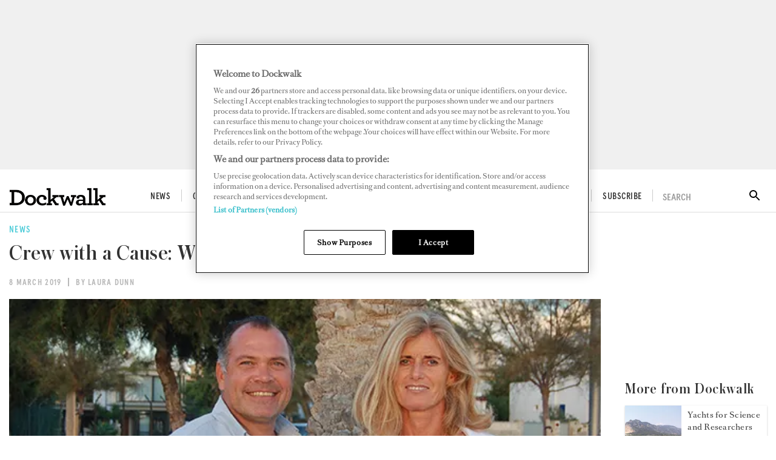

--- FILE ---
content_type: text/html; charset=utf-8
request_url: https://www.dockwalk.com/news/crew-with-a-cause-water-without-waste
body_size: 23565
content:
<!DOCTYPE html><html lang="en"><head><link rel="preload" href="https://use.fontawesome.com/releases/v5.8.1/css/all.css" as="style"/><link rel="preload" href="https://fonts.googleapis.com/icon?family=Material+Icons&amp;display=swap" as="style"/><meta charSet="utf-8"/><meta name="facebook-domain-verification" content="540hnzc43x31yhm21x1ox4130kp9e2"/><link rel="preconnect" href="https://cdn.dockwalk.com"/><link rel="preconnect" href="https://api.dockwalk.com"/><link rel="preload" href="/static/fonts/RomainText.woff2" as="font" crossorigin="anonymous" type="font/woff2"/><link rel="preload" href="static/fonts/apercu-condensed-medium-pro.woff2" as="font" crossorigin="anonymous" type="font/woff2"/><link rel="preload" href="/static/fonts/apercu-condensed-medium-italic-pro.woff2" as="font" crossorigin="anonymous" type="font/woff2"/><link rel="preload" href="/static/fonts/Austin-Medium-Cy-Web.woff2" as="font" crossorigin="anonymous" type="font/woff2"/><script>(function(w,d,s,l,i){w[l]=w[l]||[];w[l].push({'gtm.start':
          new Date().getTime(),event:'gtm.js'});var f=d.getElementsByTagName(s)[0],
          j=d.createElement(s),dl=l!='dataLayer'?'&l='+l:'';j.async=true;j.src=
          'https://www.googletagmanager.com/gtm.js?id='+i+dl;f.parentNode.insertBefore(j,f);
          })(window,document,'script','dataLayer','GTM-TGV5FD2');</script><script>
            document.addEventListener('click', function(e) {
              var toggleExpandedFilterDesktop = function(target) {
                var wasOpen = target.classList.contains('open');

                var toClose = document.querySelectorAll('.bi-search-bar .filter__more-filters-desktop-wrapper.filter__more-filters-desktop-wrapper--open .filter__more-filters-desktop-content > .open');
                for (var i = 0; i < toClose.length; i++) {
                  toClose[i].classList.remove('open');
                }

                if (!wasOpen) target.classList.add('open');
              };

              var toggleExpandedFilterMobile = function(target) {
                var wasOpen = target.classList.contains('open');

                var toCloseDesktop = document.querySelectorAll('.bi-search-bar .filter__more-filters-mobile-wrapper.filter__more-filters-mobile-wrapper--open .filter__more-filters-desktop-content > .open');
                for (var i = 0; i < toCloseDesktop.length; i++) {
                  toCloseDesktop[i].classList.remove('open');
                }

                var toCloseMobile = document.querySelectorAll('.bi-search-bar .filter__more-filters-mobile-wrapper.filter__more-filters-mobile-wrapper--open .filter__more-filters-mobile-content > .open');
                for (var i = 0; i < toCloseMobile.length; i++) {
                  toCloseMobile[i].classList.remove('open');
                }

                if (!wasOpen) target.classList.add('open');
              };

              if (window.artificialClick) {
                window.artificialClick = false;
                return;
              }

              var foundSearchBarTextInput = false;
              var foundSearchBarLength = false;
              var foundSearchBarPriceYfs = false;
              var foundSearchBarPriceYfc = false;
              var foundSearchBarYearOfBuildYfs = false;
              var foundSearchBarDestinationsYfc = false;
              var foundMoreFiltersDesktop = false;
              var foundMoreFiltersMobile = false;
              var foundSearchBarYearOfBuildSyd = false;
              var foundSearchBarBuildersSyd = false;
              var foundSearchBarTopSpeedSyd = false;

              var target;



              for (target = e.target; target && target != this; target = target.parentNode) {
                if (target.matches('.bi-yacht-specs-full--togglable .heading--section')) {
                  target.parentNode.classList.toggle('bi-yacht-specs-full__open-section');
                  break;
                }


              }

              for (target = e.target; target && target != this; target = target.parentNode) {
                if (target.matches('.bi-search-bar .filter__more-filters-mobile-buttons > .button--full-width')) {
                  foundMoreFiltersMobile = false;
                  break;
                }

                if (target.matches('.bi-search-bar .filter__more-filters-desktop-buttons > .button--full-width')) {
                  foundMoreFiltersDesktop = false;
                  break;
                }
              }

              if (!foundSearchBarTextInput) {
                var toRemoveSearchBarTextInput = document.querySelector('.filter__more-filters-mobile-content > .filter__section.bi-search-bar__filter--open:first-child');
                if (toRemoveSearchBarTextInput) {
                  toRemoveSearchBarTextInput.classList.remove('bi-search-bar__filter--open');
                }
              }

              if (!foundSearchBarLength) {
                var toRemoveSearchBarLength = document.querySelector('.filter__more-filters-mobile-content > .range-slider__wrapper.bi-search-bar__filter--open:nth-child(2)');
                if (toRemoveSearchBarLength) {
                  toRemoveSearchBarLength.classList.remove('bi-search-bar__filter--open');
                }
              }

              if (!foundSearchBarPriceYfs) {
                var toRemoveSearchBarPriceYfs = document.querySelector('.bi-search-bar.bi-search-bar--yfs .filter__more-filters-mobile-content > .range-slider__wrapper.bi-search-bar__filter--open:nth-child(3)');
                if (toRemoveSearchBarPriceYfs) {
                  toRemoveSearchBarPriceYfs.classList.remove('bi-search-bar__filter--open');
                }
              }

              if (!foundSearchBarPriceYfc) {
                var toRemoveSearchBarPriceYfc = document.querySelector('.bi-search-bar.bi-search-bar--yfc .filter__more-filters-mobile-content > .range-slider__wrapper.bi-search-bar__filter--open:nth-child(3)');
                if (toRemoveSearchBarPriceYfc) {
                  toRemoveSearchBarPriceYfc.classList.remove('bi-search-bar__filter--open');
                }
              }

              if (!foundSearchBarYearOfBuildSyd) {
                var toRemoveSearchBarYearOfBuildSyd = document.querySelector('.bi-search-bar.bi-search-bar--syd .filter__more-filters-mobile-content > .range-slider__wrapper.bi-search-bar__filter--open:nth-child(3)');
                if (toRemoveSearchBarYearOfBuildSyd) {
                  toRemoveSearchBarYearOfBuildSyd.classList.remove('bi-search-bar__filter--open');
                }
              }

              if (!foundSearchBarTopSpeedSyd) {
                var toRemoveSearchBarTopSpeedSyd = document.querySelector('.bi-search-bar.bi-search-bar--syd .filter__more-filters-mobile-content > .range-slider__wrapper.bi-search-bar__filter--open:nth-child(4)');
                if (toRemoveSearchBarTopSpeedSyd) {
                  toRemoveSearchBarTopSpeedSyd.classList.remove('bi-search-bar__filter--open');
                }
              }

              if (!foundSearchBarYearOfBuildYfs) {
                var toRemoveSearchBarYearOfBuildYfs = document.querySelector('.bi-search-bar.bi-search-bar--yfs .filter__more-filters-mobile-content > .range-slider__wrapper.bi-search-bar__filter--open:nth-child(4)');
                if (toRemoveSearchBarYearOfBuildYfs) {
                  toRemoveSearchBarYearOfBuildYfs.classList.remove('bi-search-bar__filter--open');
                }
              }

              if (!foundSearchBarDestinationsYfc) {
                var toRemoveSearchBarDestinationsYfc = document.querySelector('.bi-search-bar.bi-search-bar--yfc .filter__more-filters-mobile-content > .filter__section.bi-search-bar__filter--open:nth-child(4)');
                if (toRemoveSearchBarDestinationsYfc) {
                  toRemoveSearchBarDestinationsYfc.classList.remove('bi-search-bar__filter--open');
                }
              }

              if (!foundSearchBarBuildersSyd) {
                var toRemoveSearchBarBuildersSyd = document.querySelector('.bi-search-bar.bi-search-bar--syd .filter__more-filters-mobile-content > .filter__section.bi-search-bar__filter--open:nth-child(4)');
                if (toRemoveSearchBarBuildersSyd) {
                  toRemoveSearchBarBuildersSyd.classList.remove('bi-search-bar__filter--open');
                }
              }

              if (!foundMoreFiltersDesktop) {
                var toRemoveMoreFiltersDesktopToggler = document.querySelector('.bi-search-bar .filter__more-filters-desktop-toggler--open');
                if (toRemoveMoreFiltersDesktopToggler) {
                  window.artificialClick = true;
                  toRemoveMoreFiltersDesktopToggler.click();
                }
              }

              if (!foundMoreFiltersMobile) {
                var toRemoveMoreFiltersMobileToggler = document.querySelector('.bi-search-bar .filter__more-filters-mobile-toggler--open');
                if (toRemoveMoreFiltersMobileToggler) {
                  window.artificialClick = true;
                  toRemoveMoreFiltersMobileToggler.click();
                }
              }
            }, false);
          </script><title>Crew with a Cause: Water Without Waste</title><meta name="viewport" content="width=device-width, initial-scale=1"/><meta name="description" content="Crew with a Cause: Water Without Waste"/><link rel="canonical" href="https://www.dockwalk.com/news/crew-with-a-cause-water-without-waste"/><meta property="og:title" content="Crew with a Cause: Water Without Waste"/><meta property="og:description" content="Crew with a Cause: Water Without Waste"/><meta property="og:image" content="https://cdn.dockwalk.com/convert/files/2021/04/96e13500-a407-11eb-95b2-4b3fd8d6720e-WaterWithoutWasteFinal.jpg/r%5Bwidth%5D=1280/96e13500-a407-11eb-95b2-4b3fd8d6720e-WaterWithoutWasteFinal.jpg"/><meta property="og:url" content="https://www.dockwalk.com/news/crew-with-a-cause-water-without-waste"/><meta name="twitter:title" content="Crew with a Cause: Water Without Waste"/><meta name="twitter:description" content="Crew with a Cause: Water Without Waste"/><meta name="twitter:image" content="https://cdn.dockwalk.com/convert/files/2021/04/96e13500-a407-11eb-95b2-4b3fd8d6720e-WaterWithoutWasteFinal.jpg/r%5Bwidth%5D=1280/96e13500-a407-11eb-95b2-4b3fd8d6720e-WaterWithoutWasteFinal.jpg"/><meta name="twitter:card" content="summary_large_image"/><meta name="next-head-count" content="24"/><link rel="icon" href="/static/img/favicon.png" type="image/x-icon"/><link href="/static/icons/touch-icon-iphone.png" rel="apple-touch-icon"/><link href="/static/icons/touch-icon-ipad.png" rel="apple-touch-icon" sizes="152x152"/><link href="/static/icons/touch-icon-iphone-retina.png" rel="apple-touch-icon" sizes="180x180"/><link href="/static/icons/touch-icon-ipad-retina.png" rel="apple-touch-icon" sizes="167x167"/><link rel="preload" href="/_next/static/css/366ae22f0eec7583.css" as="style"/><link rel="stylesheet" href="/_next/static/css/366ae22f0eec7583.css" data-n-g=""/><noscript data-n-css=""></noscript><script defer="" nomodule="" src="/_next/static/chunks/polyfills-c67a75d1b6f99dc8.js"></script><script defer="" src="/_next/static/chunks/7788.b038bcd839a25414.js"></script><script defer="" src="/_next/static/chunks/5991.4d75a7867b3e5d71.js"></script><script defer="" src="/_next/static/chunks/blazePbGoogleTagManager.ea8151fe0b4cd55a.js"></script><script defer="" src="/_next/static/chunks/blazePbLayout.c8a1c97764a6e19d.js"></script><script defer="" src="/_next/static/chunks/eade6675.744b96c111dac9ad.js"></script><script defer="" src="/_next/static/chunks/2298.6fab0d29784397f1.js"></script><script defer="" src="/_next/static/chunks/blazePbBanner.fa13430d4926b231.js"></script><script defer="" src="/_next/static/chunks/1325.f6a289896bdaffd9.js"></script><script defer="" src="/_next/static/chunks/5761.3b1842f3e47f83d2.js"></script><script defer="" src="/_next/static/chunks/blazePbDataSummary.ec61c7d1fd27b9ff.js"></script><script defer="" src="/_next/static/chunks/5906.3aac140cede60f90.js"></script><script defer="" src="/_next/static/chunks/3786.98ab4dc4ce5f469e.js"></script><script defer="" src="/_next/static/chunks/blazePbImage.c72fcb067cca19dd.js"></script><script defer="" src="/_next/static/chunks/blazePbTextBlock.8e8825e5b52ad0ee.js"></script><script defer="" src="/_next/static/chunks/5826.d0a2808c538acb96.js"></script><script defer="" src="/_next/static/chunks/9673.0bae28cab7fe7daa.js"></script><script defer="" src="/_next/static/chunks/8793.0aaac490e7eb15ce.js"></script><script defer="" src="/_next/static/chunks/blazePbCard.0da55886fe121141.js"></script><script defer="" src="/_next/static/chunks/blazePbStructuredData.ad4be888501e2f69.js"></script><script defer="" src="/_next/static/chunks/blazePbDataSummaryItemDetailsSummary.d744cfcc2ab79162.js"></script><script defer="" src="/_next/static/chunks/blazePbDataSummaryHeadingLargeSummary.8d292df0ae6284fd.js"></script><script defer="" src="/_next/static/chunks/8339.6c5a41e5d7803a07.js"></script><script defer="" src="/_next/static/chunks/9611.17b0fa9354a07e28.js"></script><script defer="" src="/_next/static/chunks/blazePbLazyImage.83d4d25081a282cc.js"></script><script src="/_next/static/chunks/webpack-129c9468938fe81d.js" defer=""></script><script src="/_next/static/chunks/framework-eca1bedb8b0b9a1d.js" defer=""></script><script src="/_next/static/chunks/main-97d918ca3c16cf34.js" defer=""></script><script src="/_next/static/chunks/pages/_app-b10497d7b00c41b8.js" defer=""></script><script src="/_next/static/chunks/9697-1366aa6840d96f8c.js" defer=""></script><script src="/_next/static/chunks/7695-1d549342d03c287d.js" defer=""></script><script src="/_next/static/chunks/61-19a8e92585ffc797.js" defer=""></script><script src="/_next/static/chunks/pages/Resolver-3a5c7a79cab46c85.js" defer=""></script><script src="/_next/static/zpCwihB8XHlmlinrFV5qO/_buildManifest.js" defer=""></script><script src="/_next/static/zpCwihB8XHlmlinrFV5qO/_ssgManifest.js" defer=""></script></head><body><div id="__next"><div class="site-container"><main class="main"><div class="resolver-container"><div class="row row--full-width"><div class="banner  banner-loading"><style>@media(min-width:320px){.banner-d973de20-6476-11eb-987c-8fa323983295{min-height:100px;}
@media(min-width:728px){.banner-d973de20-6476-11eb-987c-8fa323983295{min-height:100px;}
@media(min-width:970px){.banner-d973de20-6476-11eb-987c-8fa323983295{min-height:250px;}</style><div class="ad-slot ad-slot-loading banner-d973de20-6476-11eb-987c-8fa323983295" data-testid="ad-slot"><div class="adunitContainer"><div class="adBox"></div></div></div></div></div><header class="header"><div class="header__wrapper"><div class="header__row header__row--top"><div class="header__column"><button class="icon-button icon-button--menu" type="button" id="menu-button"><i><svg stroke="currentColor" fill="currentColor" stroke-width="0" viewBox="0 0 448 512" height="1em" width="1em" xmlns="http://www.w3.org/2000/svg"><path d="M16 132h416c8.837 0 16-7.163 16-16V76c0-8.837-7.163-16-16-16H16C7.163 60 0 67.163 0 76v40c0 8.837 7.163 16 16 16zm0 160h416c8.837 0 16-7.163 16-16v-40c0-8.837-7.163-16-16-16H16c-8.837 0-16 7.163-16 16v40c0 8.837 7.163 16 16 16zm0 160h416c8.837 0 16-7.163 16-16v-40c0-8.837-7.163-16-16-16H16c-8.837 0-16 7.163-16 16v40c0 8.837 7.163 16 16 16z"></path></svg></i></button><a aria-label="Home" class="logo-wrapper " href="/"><img src="/static/img/dockwalk-logo.png" alt="Dockwalk logo" class="logo"/></a><div class="menu menu--main menu--header"><ul class="menu__list menu__list--main"><li class="menu__list-item menu__list-item--main"><a aria-label="News" class="menu__link menu__link--main" href="/news">News</a></li><li class="menu__list-item menu__list-item--main"><a aria-label="Crew Life" class="menu__link menu__link--main" href="/crewlife">Crew Life</a><div class="menu__children"><ul class="submenu__list"><li class="submenu__list-item submenu__list-item--has-submenu"><a aria-label="Captains" href="/crewlife/captains">Captains</a></li><li class="submenu__list-item submenu__list-item--has-submenu"><a aria-label="Engineers" href="/crewlife/engineers">Engineers</a></li><li class="submenu__list-item submenu__list-item--has-submenu"><a aria-label="Stews" href="/crewlife/stews">Stews</a></li><li class="submenu__list-item submenu__list-item--has-submenu"><a aria-label="Deckhands" href="/crewlife/deckhands">Deckhands</a></li><li class="submenu__list-item submenu__list-item--has-submenu"><a aria-label="Chefs" href="/crewlife/chefs">Chefs</a></li><li class="submenu__list-item submenu__list-item--has-submenu"><a aria-label="Downtime" href="/downtime">Downtime</a></li></ul></div></li><li class="menu__list-item menu__list-item--main"><a aria-label="Jobs" class="menu__link menu__link--main" href="/jobs">Jobs</a><div class="menu__children"><ul class="submenu__list"><li class="submenu__list-item submenu__list-item--has-submenu"><a aria-label="Career Advice" href="/jobs/career-advice">Career Advice</a></li><li class="submenu__list-item submenu__list-item--has-submenu"><a aria-label="Salary Guide" href="/jobs/salary-guide">Salary Guide</a></li><li class="submenu__list-item submenu__list-item--has-submenu"><a aria-label="Training" href="/jobs/training">Training</a></li></ul></div></li><li class="menu__list-item menu__list-item--main"><a aria-label="Superports" class="menu__link menu__link--main" href="/superports">Superports</a></li><li class="menu__list-item menu__list-item--main"><a aria-label="Awards" class="menu__link menu__link--main" href="/awards">Awards</a></li><li class="menu__list-item menu__list-item--main"><a aria-label="Dockwalk Presents" class="menu__link menu__link--main" href="/dockwalk-presents">Dockwalk Presents</a></li><li class="menu__list-item menu__list-item--main"><a aria-label="Digital Dockwalk" class="menu__link menu__link--main" href="/digital-dockwalk">Digital Dockwalk</a></li><li class="menu__list-item menu__list-item--main"><a aria-label="Subscribe" href="https://www.dockwalk.com/subscribe" target="" class="menu__link menu__link--main">Subscribe</a></li></ul></div></div><div class="header__search"><div class="search-wrapper search-wrapper--toggler"><div class="search-wrapper__disclaimer">SEARCH</div><div class="search-wrapper__icon"><i><svg stroke="currentColor" fill="currentColor" stroke-width="0" viewBox="0 0 24 24" height="1em" width="1em" xmlns="http://www.w3.org/2000/svg"><path fill="none" d="M0 0h24v24H0z"></path><path d="M15.5 14h-.79l-.28-.27A6.471 6.471 0 0016 9.5 6.5 6.5 0 109.5 16c1.61 0 3.09-.59 4.23-1.57l.27.28v.79l5 4.99L20.49 19l-4.99-5zm-6 0C7.01 14 5 11.99 5 9.5S7.01 5 9.5 5 14 7.01 14 9.5 11.99 14 9.5 14z"></path></svg></i></div></div></div></div></div></header><div class="row row--boxed display-row"><div class="column column--content"><div class="row row--wide article__heading"><div class="details"><span class=""> <!-- -->News</span></div><h1 class="heading heading--large">Crew with a Cause: Water Without Waste</h1><div class="details"><span class=""> <!-- -->8 March 2019</span><span class=""> <!-- -->By Laura Dunn<!-- --> </span></div></div><div class="row row--wide"><div class="image " parent="[object Object]" allSearchFilters="" __typename="PublishedArticle" id="189184" slug="crew-with-a-cause-water-without-waste" image="[object Object]" contentDocumentHead="" formattedMetaTitle="Crew with a Cause: Water Without Waste" formattedMetaDescription="Crew with a Cause: Water Without Waste" selectedImage="0" alt="WaterWithoutWasteFinal" entity="" imageRelation=""></div><div class="page-content "> <p><a aria-label="Water Without Waste" href="https://waterwithoutwaste.org/" rel="noopener nofollow" target="_blank">Water Without Waste</a>, whose tagline is “sustainable drinking water solutions,” was created by Capt. Marja Kok, whose last charge was S/Y <em>Ti-Coyo</em>. Her hope is to help captains, crew, and owners think more consciously about using plastic bottled water “as a source of hydration and shifting their mindset to more sustainable and healthier alternatives on board.” Water Without Waste provides a complete filtration/purification and distribution program — sparkling, chilling, and ambient purified water on tap.<br/>
<br/>
“After being part of the superyacht industry for ten years and seeing the ridiculous quantities of plastic bottled water been carried up and forth on these yachts and the plastic waste created from that, I thought that a technically advanced and wealthy industry so dependent on healthy oceans could do better,” Kok says. In September 2017, Kok started creating awareness and studied sustainable alternatives for plastic bottled water. She surveyed yachts about plastic bottled water on superyachts, reasons for drinking it, and willingness to make a change — of which 96 percent of respondents said they’d like to consider more sustainable solutions as an alternative for plastic bottled water.  <br/>
<br/>
After a period of studying possible solutions, Kok says she crossed paths with Capt. Andreas Buhl, a developer and expert in drinking-water purification. A superyacht captain himself — whose latest charge was S/Y <em>Annagine</em> — Capt. Buhl was the perfect person to team up with. “Until now, [the] main point of attention of most nautical companies in water treatment has been to make freshwater out of seawater and to maintain the water-quality level in the water tanks, often by using harsh chemicals like chlorine,” she says. “Chemistry-wise, this ensures only that you have a reliable quality of shower water in the yacht.” The Water Without Waste solution is to filtrate/purify downstream the water tanks (at the necessary level of filtration/purification) as close to the tap as possible to make sure that superior quality drinking water is available without microplastics, disinfecting byproducts from chlorine, pharmaceutical residues, or the possible contamination coming from piping and tanks.</p> </div></div><div class="row row--wide"></div></div><div class="column column--sidebar"><div class="banner  banner-loading"><style>@media(min-width:600px){.banner-8a515430-8320-11eb-93d7-b95863872fac{min-height:250px;}</style><div class="ad-slot ad-slot-loading banner-8a515430-8320-11eb-93d7-b95863872fac" data-testid="ad-slot"><div class="adunitContainer"><div class="adBox"></div></div></div></div><h2 class="heading heading--section">More from Dockwalk</h2><div class="grid grid-cols-1 grid--one" itemsPerRow="1" bannerModifier="" autoScrollTimer="0" numberOfCards="8"><div class="card card--sidebar-card card--landscape"><div class="card__image card__image--sidebar-card card__image--landscape"><a aria-label="Open /news/yachts-for-science-partners-with-researchers-kenchreai" class="card__image-link" data-gtm-id="card-related" href="/news/yachts-for-science-partners-with-researchers-kenchreai"><span></span></a></div><div class="card__content-wrapper card__content-wrapper--sidebar-card card__content-wrapper--landscape "><div class="card__content card__content--sidebar-card card__content--landscape"><a aria-label="News" class="badge badge--label" data-gtm-id="card-related" href="/news">News</a><div class="card__title card__title--sidebar-card card__title--landscape "><a aria-label="Yachts for Science and Researchers Rediscovering an Ancient Greek Port" data-gtm-id="card-related" href="/news/yachts-for-science-partners-with-researchers-kenchreai">Yachts for Science and Researchers Rediscovering an Ancient Greek Port</a></div></div><div class="card__child-content"></div></div></div><div class="card card--sidebar-card card--landscape"><div class="card__image card__image--sidebar-card card__image--landscape"><a aria-label="Open /news/captain-pavlos-filippakis-explorers-hub" class="card__image-link" data-gtm-id="card-related" href="/news/captain-pavlos-filippakis-explorers-hub"><span></span></a></div><div class="card__content-wrapper card__content-wrapper--sidebar-card card__content-wrapper--landscape "><div class="card__content card__content--sidebar-card card__content--landscape"><a aria-label="News" class="badge badge--label" data-gtm-id="card-related" href="/news">News</a><div class="card__title card__title--sidebar-card card__title--landscape "><a aria-label="Captain Pavlos Filippakis Creates App for Exploration Yachting" data-gtm-id="card-related" href="/news/captain-pavlos-filippakis-explorers-hub">Captain Pavlos Filippakis Creates App for Exploration Yachting</a></div></div><div class="card__child-content"></div></div></div><div class="card card--sidebar-card card--landscape"><div class="card__image card__image--sidebar-card card__image--landscape"><a aria-label="Open /news/gtechniq-brings-coating-treatment-tech-to-yachting" class="card__image-link" data-gtm-id="card-related" href="/news/gtechniq-brings-coating-treatment-tech-to-yachting"><span></span></a></div><div class="card__content-wrapper card__content-wrapper--sidebar-card card__content-wrapper--landscape "><div class="card__content card__content--sidebar-card card__content--landscape"><a aria-label="News" class="badge badge--label" data-gtm-id="card-related" href="/news">News</a><div class="card__title card__title--sidebar-card card__title--landscape "><a aria-label="Gtechniq Brings Coating Technology to Yachting" data-gtm-id="card-related" href="/news/gtechniq-brings-coating-treatment-tech-to-yachting">Gtechniq Brings Coating Technology to Yachting</a></div></div><div class="card__child-content"></div></div></div><div class="card card--sidebar-card card--landscape"><div class="card__image card__image--sidebar-card card__image--landscape"><a aria-label="Open /news/funair-launches-inflatable-corner-sofa-club-chaise-island" class="card__image-link" data-gtm-id="card-related" href="/news/funair-launches-inflatable-corner-sofa-club-chaise-island"><span></span></a></div><div class="card__content-wrapper card__content-wrapper--sidebar-card card__content-wrapper--landscape "><div class="card__content card__content--sidebar-card card__content--landscape"><a aria-label="News" class="badge badge--label" data-gtm-id="card-related" href="/news">News</a><div class="card__title card__title--sidebar-card card__title--landscape "><a aria-label="FunAir Launches Two New Inflatables" data-gtm-id="card-related" href="/news/funair-launches-inflatable-corner-sofa-club-chaise-island">FunAir Launches Two New Inflatables</a></div></div><div class="card__child-content"></div></div></div><div class="card card--sidebar-card card--landscape"><div class="card__image card__image--sidebar-card card__image--landscape"><a aria-label="Open /news/legacy-harbour-marina-to-reopen" class="card__image-link" data-gtm-id="card-related" href="/news/legacy-harbour-marina-to-reopen"><span></span></a></div><div class="card__content-wrapper card__content-wrapper--sidebar-card card__content-wrapper--landscape "><div class="card__content card__content--sidebar-card card__content--landscape"><a aria-label="News" class="badge badge--label" data-gtm-id="card-related" href="/news">News</a><div class="card__title card__title--sidebar-card card__title--landscape "><a aria-label="Legacy Harbour Marina to Reopen in 2026" data-gtm-id="card-related" href="/news/legacy-harbour-marina-to-reopen">Legacy Harbour Marina to Reopen in 2026</a></div></div><div class="card__child-content"></div></div></div><div class="card card--sidebar-card card--landscape"><div class="card__image card__image--sidebar-card card__image--landscape"><a aria-label="Open /news/finsulate-ecofriendly-antifouling-wrap-for-yachts" class="card__image-link" data-gtm-id="card-related" href="/news/finsulate-ecofriendly-antifouling-wrap-for-yachts"><span></span></a></div><div class="card__content-wrapper card__content-wrapper--sidebar-card card__content-wrapper--landscape "><div class="card__content card__content--sidebar-card card__content--landscape"><a aria-label="News" class="badge badge--label" data-gtm-id="card-related" href="/news">News</a><div class="card__title card__title--sidebar-card card__title--landscape "><a aria-label="Finsulate Eco-Friendly Antifouling Wrap Now Available for Yachts" data-gtm-id="card-related" href="/news/finsulate-ecofriendly-antifouling-wrap-for-yachts">Finsulate Eco-Friendly Antifouling Wrap Now Available for Yachts</a></div></div><div class="card__child-content"></div></div></div><div class="card card--sidebar-card card--landscape"><div class="card__image card__image--sidebar-card card__image--landscape"><a aria-label="Open /news/get-ready-to-compete-2025-newport-charter-show" class="card__image-link" data-gtm-id="card-related" href="/news/get-ready-to-compete-2025-newport-charter-show"><span></span></a></div><div class="card__content-wrapper card__content-wrapper--sidebar-card card__content-wrapper--landscape "><div class="card__content card__content--sidebar-card card__content--landscape"><a aria-label="News" class="badge badge--label" data-gtm-id="card-related" href="/news">News</a><div class="card__title card__title--sidebar-card card__title--landscape "><a aria-label="Get Ready to Compete at the 2025 Newport Charter Yacht Show" data-gtm-id="card-related" href="/news/get-ready-to-compete-2025-newport-charter-show">Get Ready to Compete at the 2025 Newport Charter Yacht Show</a></div></div><div class="card__child-content"></div></div></div><div class="card card--sidebar-card card--landscape"><div class="card__image card__image--sidebar-card card__image--landscape"><a aria-label="Open /news/new-eu-regulation-affects-yachts-carrying-artifacts" class="card__image-link" data-gtm-id="card-related" href="/news/new-eu-regulation-affects-yachts-carrying-artifacts"><span></span></a></div><div class="card__content-wrapper card__content-wrapper--sidebar-card card__content-wrapper--landscape "><div class="card__content card__content--sidebar-card card__content--landscape"><a aria-label="News" class="badge badge--label" data-gtm-id="card-related" href="/news">News</a><div class="card__title card__title--sidebar-card card__title--landscape "><a aria-label="New EU Regulation Affects Yachts Carrying Artifacts" data-gtm-id="card-related" href="/news/new-eu-regulation-affects-yachts-carrying-artifacts">New EU Regulation Affects Yachts Carrying Artifacts</a></div></div><div class="card__child-content"></div></div></div></div></div></div><div class="row row--boxed with-background display-row"><div class="column column--content css-only-carousel"><h2 class="heading heading--section">More from Dockwalk</h2><div class="grid grid-cols-4 grid--four" itemsPerRow="4" bannerModifier="" autoScrollTimer="0" numberOfCards="5"><div class="card card--portrait"><div class="card__image card__image--portrait"><a aria-label="Open /news/acquera-ai-launches-tool-for-captains-and-crew" class="card__image-link" data-gtm-id="card-related-articles-carousel" href="/news/acquera-ai-launches-tool-for-captains-and-crew"><span></span></a></div><div class="card__content-wrapper card__content-wrapper--portrait "><div class="card__content card__content--portrait"><a aria-label="News" class="badge badge--label" data-gtm-id="card-related-articles-carousel" href="/news">News</a><div class="card__title card__title--portrait "><a aria-label="Acquera Launches AI Tool for Captains and Crew" data-gtm-id="card-related-articles-carousel" href="/news/acquera-ai-launches-tool-for-captains-and-crew">Acquera Launches AI Tool for Captains and Crew</a></div></div><div class="card__child-content"></div></div></div><div class="card card--portrait"><div class="card__image card__image--portrait"><a aria-label="Open /news/cto-adam-cornelius-launches-guest-trip" class="card__image-link" data-gtm-id="card-related-articles-carousel" href="/news/cto-adam-cornelius-launches-guest-trip"><span></span></a></div><div class="card__content-wrapper card__content-wrapper--portrait "><div class="card__content card__content--portrait"><a aria-label="News" class="badge badge--label" data-gtm-id="card-related-articles-carousel" href="/news">News</a><div class="card__title card__title--portrait "><a aria-label="CTO Adam Cornelius Launches Guest Trip to Create Itineraries" data-gtm-id="card-related-articles-carousel" href="/news/cto-adam-cornelius-launches-guest-trip">CTO Adam Cornelius Launches Guest Trip to Create Itineraries</a></div></div><div class="card__child-content"></div></div></div><div class="card card--portrait"><div class="card__image card__image--portrait"><a aria-label="Open /news/2025-benetti-yachtmaster-miami" class="card__image-link" data-gtm-id="card-related-articles-carousel" href="/news/2025-benetti-yachtmaster-miami"><span></span></a></div><div class="card__content-wrapper card__content-wrapper--portrait "><div class="card__content card__content--portrait"><a aria-label="News" class="badge badge--label" data-gtm-id="card-related-articles-carousel" href="/news">News</a><div class="card__title card__title--portrait "><a aria-label="Benetti Looks to the Future in Miami at 25th Yachtmaster" data-gtm-id="card-related-articles-carousel" href="/news/2025-benetti-yachtmaster-miami">Benetti Looks to the Future in Miami at 25th Yachtmaster</a></div></div><div class="card__child-content"></div></div></div><div class="card card--portrait"><div class="card__image card__image--portrait"><a aria-label="Open /news/us-customs-border-clarifies-b1-visa-crew-status" class="card__image-link" data-gtm-id="card-related-articles-carousel" href="/news/us-customs-border-clarifies-b1-visa-crew-status"><span></span></a></div><div class="card__content-wrapper card__content-wrapper--portrait "><div class="card__content card__content--portrait"><a aria-label="News" class="badge badge--label" data-gtm-id="card-related-articles-carousel" href="/news">News</a><div class="card__title card__title--portrait "><a aria-label="US Customs and Border Protection Clarifies B1 Visa Crew Status" data-gtm-id="card-related-articles-carousel" href="/news/us-customs-border-clarifies-b1-visa-crew-status">US Customs and Border Protection Clarifies B1 Visa Crew Status</a></div></div><div class="card__child-content"></div></div></div><div class="card card--portrait"><div class="card__image card__image--portrait"><a aria-label="Open /news/second-officer-john-bisset-creates-digital-sea-service" class="card__image-link" data-gtm-id="card-related-articles-carousel" href="/news/second-officer-john-bisset-creates-digital-sea-service"><span></span></a></div><div class="card__content-wrapper card__content-wrapper--portrait "><div class="card__content card__content--portrait"><a aria-label="News" class="badge badge--label" data-gtm-id="card-related-articles-carousel" href="/news">News</a><div class="card__title card__title--portrait "><a aria-label="Second Officer John Bisset Modernizes Recording Sea Time with Digital Sea Service" data-gtm-id="card-related-articles-carousel" href="/news/second-officer-john-bisset-creates-digital-sea-service">Second Officer John Bisset Modernizes Recording Sea Time with Digital Sea Service</a></div></div><div class="card__child-content"></div></div></div></div></div></div><script type="application/ld+json">{"@context":"https://schema.org","@graph":[{"@context":"http://schema.org","@type":"WebPage","headline":"Crew with a Cause: Water Without Waste","name":"Crew with a Cause: Water Without Waste","datePublished":"2019-03-08T05:00:00.000Z","dateModified":"2021-06-17T14:56:41.126Z","url":"https://www.dockwalk.com/news/crew-with-a-cause-water-without-waste","author":[{"@type":"Person","name":"Laura Dunn"}],"image":{"@type":"ImageObject","url":"https://cdn.dockwalk.com/convert/files/2021/04/96e13500-a407-11eb-95b2-4b3fd8d6720e-WaterWithoutWasteFinal.jpg/r%5Bwidth%5D=1280/96e13500-a407-11eb-95b2-4b3fd8d6720e-WaterWithoutWasteFinal.jpg","name":"WaterWithoutWasteFinal.jpg","contentUrl":"https://cdn.dockwalk.com/convert/files/2021/04/96e13500-a407-11eb-95b2-4b3fd8d6720e-WaterWithoutWasteFinal.jpg/r%5Bwidth%5D=1280/96e13500-a407-11eb-95b2-4b3fd8d6720e-WaterWithoutWasteFinal.jpg"}},{"@type":"BreadcrumbList","itemListElement":[{"@type":"ListItem","position":1,"name":"Home","item":"https://www.dockwalk.com/"},{"@type":"ListItem","position":2,"name":"News","item":"https://www.dockwalk.com/news"},{"@type":"ListItem","position":3,"name":"Crew with a Cause: Water Without Waste","item":"https://www.dockwalk.com/news/crew-with-a-cause-water-without-waste"}]}]}</script></div></main><footer class="footer"><div class="footer__wrapper"><div class="footer__row footer__row--top"><div class="footer__wrapper footer__wrapper--top"><div class="social social--follow"><ul class="social__list social__list--follow"><li class="social__list-item social__list-item--follow"><a aria-label="facebook" href="https://www.facebook.com/DockwalkMagazine/" rel="noopener nofollow" target="_blank" class="facebook"><i><svg stroke="currentColor" fill="currentColor" stroke-width="0" viewBox="0 0 320 512" height="1em" width="1em" xmlns="http://www.w3.org/2000/svg"><path d="M279.14 288l14.22-92.66h-88.91v-60.13c0-25.35 12.42-50.06 52.24-50.06h40.42V6.26S260.43 0 225.36 0c-73.22 0-121.08 44.38-121.08 124.72v70.62H22.89V288h81.39v224h100.17V288z"></path></svg></i><span class="hidden">facebook</span></a></li><li class="social__list-item social__list-item--follow"><a aria-label="twitter" href="https://twitter.com/Dockwalk/" rel="noopener nofollow" target="_blank" class="twitter"><i><svg stroke="currentColor" fill="currentColor" stroke-width="0" viewBox="0 0 512 512" height="1em" width="1em" xmlns="http://www.w3.org/2000/svg"><path d="M389.2 48h70.6L305.6 224.2 487 464H345L233.7 318.6 106.5 464H35.8L200.7 275.5 26.8 48H172.4L272.9 180.9 389.2 48zM364.4 421.8h39.1L151.1 88h-42L364.4 421.8z"></path></svg></i><span class="hidden">twitter</span></a></li><li class="social__list-item social__list-item--follow"><a aria-label="instagram" href="https://www.instagram.com/dockwalk/" rel="noopener nofollow" target="_blank" class="instagram"><i><svg stroke="currentColor" fill="currentColor" stroke-width="0" viewBox="0 0 448 512" height="1em" width="1em" xmlns="http://www.w3.org/2000/svg"><path d="M224.1 141c-63.6 0-114.9 51.3-114.9 114.9s51.3 114.9 114.9 114.9S339 319.5 339 255.9 287.7 141 224.1 141zm0 189.6c-41.1 0-74.7-33.5-74.7-74.7s33.5-74.7 74.7-74.7 74.7 33.5 74.7 74.7-33.6 74.7-74.7 74.7zm146.4-194.3c0 14.9-12 26.8-26.8 26.8-14.9 0-26.8-12-26.8-26.8s12-26.8 26.8-26.8 26.8 12 26.8 26.8zm76.1 27.2c-1.7-35.9-9.9-67.7-36.2-93.9-26.2-26.2-58-34.4-93.9-36.2-37-2.1-147.9-2.1-184.9 0-35.8 1.7-67.6 9.9-93.9 36.1s-34.4 58-36.2 93.9c-2.1 37-2.1 147.9 0 184.9 1.7 35.9 9.9 67.7 36.2 93.9s58 34.4 93.9 36.2c37 2.1 147.9 2.1 184.9 0 35.9-1.7 67.7-9.9 93.9-36.2 26.2-26.2 34.4-58 36.2-93.9 2.1-37 2.1-147.8 0-184.8zM398.8 388c-7.8 19.6-22.9 34.7-42.6 42.6-29.5 11.7-99.5 9-132.1 9s-102.7 2.6-132.1-9c-19.6-7.8-34.7-22.9-42.6-42.6-11.7-29.5-9-99.5-9-132.1s-2.6-102.7 9-132.1c7.8-19.6 22.9-34.7 42.6-42.6 29.5-11.7 99.5-9 132.1-9s102.7-2.6 132.1 9c19.6 7.8 34.7 22.9 42.6 42.6 11.7 29.5 9 99.5 9 132.1s2.7 102.7-9 132.1z"></path></svg></i><span class="hidden">instagram</span></a></li></ul></div></div></div><div class="footer__row footer__row--mid"><div class="footer__wrapper footer__wrapper--mid"><ul class="menu__list"><li class="menu__list-item"><a aria-label="Contact" href="/contact-us">Contact</a></li><li class="menu__list-item"><a aria-label="Advertise with us" href="/advertise">Advertise with us</a></li><li class="menu__list-item"><a aria-label="Dockwalk Presents" href="/dockwalk-presents">Dockwalk Presents</a></li><li class="menu__list-item"><a aria-label="Terms &amp; Conditions" href="/terms-conditions">Terms &amp; Conditions</a></li><li class="menu__list-item"><a aria-label="Privacy Policy" href="https://privacy.informa.com/policies/en/" rel="noopener nofollow" target="_blank">Privacy Policy</a></li><li class="menu__list-item"><a aria-label="Cookie Policy" href="/cookies">Cookie Policy</a></li><li class="menu__list-item"><a aria-label="Newsletter" href="/newsletter">Newsletter</a></li><li class="menu__list-item"><a aria-label="Site map" href="/sitemap">Site map</a></li></ul></div></div><div class="footer__row footer__row--base"><div class="footer__wrapper footer__wrapper--base"><p>© 2026 Dockwalk, part of the Boat International Media Group. All rights reserved.</p></div></div><div class="footer__row footer__row--base"><div class="footer__wrapper footer__wrapper--base"><p>&quot;Dockwalk Presents&quot; are advertisement features and Dockwalk/Boat International Media has been paid to include this content</p></div></div></div></footer></div><div class="react-toast-notifications__container" style="pointer-events:none;top:0;right:0"></div></div><script id="__NEXT_DATA__" type="application/json">{"props":{"pageProps":{"pageData":{"__typename":"PublishedArticle","id":"189184","name":"Crew with a Cause: Water Without Waste","preparedPageBuilderComponents":[{"type":"gtm","settings":{"name":"gtm-page-meta","entity":"article","propsToDisplay":[{"label":"pageTitle","propertiesToDisplay":["name"],"staticMetric":""},{"label":"contentPublishDate","propertiesToDisplay":["created"],"staticMetric":""},{"label":"contentUpdateDate","propertiesToDisplay":["published"],"staticMetric":""},{"label":"contentAuthor","propertiesToDisplay":["authors.name"],"staticMetric":""},{"label":"contentTags","propertiesToDisplay":["tags.name"],"staticMetric":""},{"label":"contentCategory","propertiesToDisplay":["category.name"],"staticMetric":""},{"label":"contentTemplate","propertiesToDisplay":["pageBuilderTemplate.name"],"staticMetric":""},{"label":"contentArticleId","propertiesToDisplay":["id"],"staticMetric":""},{"label":"yachtName","propertiesToDisplay":["yachts.name"],"staticMetric":""},{"label":"yachtBuilder","propertiesToDisplay":["yachts.builders_list"],"staticMetric":""}],"gtmWebVitals":false,"gtmClassName":null},"id":"gtm-page-meta","name":"gtm-page-meta","items":null},{"type":"row","settings":{"canShowInEditorView":true,"showInEditorView":false,"backgroundImage":null,"name":"Row-Leaderboard","modifier":null,"width":"full-width","desktop":true,"tablet":true,"mobile":true,"gtmClassName":null},"id":"Row-Leaderboard","items":[{"type":"banner","settings":{"baseAdunit":"dockwalk","sizeId":"d973de20-6476-11eb-987c-8fa323983295","name":"banner-leaderboard","modifier":null,"elementTitle":null,"adunit":"header","entity":"article","propsToDisplay":[{"label":"spon_dfp","propertiesToDisplay":["bannerParams.name"]},{"label":"yacht_name","propertiesToDisplay":["yachts.name"]},{"label":"tags","propertiesToDisplay":["tags.name"]}],"targetings":null,"interval":null,"repeat":false,"gtmClassName":null},"id":"banner-leaderboard","name":"banner-leaderboard","items":null}],"name":"Row-Leaderboard"},{"type":"dw_header","settings":{},"id":"dw_header-1","name":"dw_header-1","items":null},{"type":"row","settings":{"canShowInEditorView":true,"showInEditorView":false,"backgroundImage":null,"name":"row-page","modifier":null,"width":"boxed","desktop":true,"tablet":true,"mobile":true,"gtmClassName":null},"id":"row-page","items":[{"type":"column","settings":{"canShowInEditorView":true,"showInEditorView":false,"name":"column-main content","modifier":null,"width":"content","sticky":false,"desktop":true,"tablet":true,"mobile":true,"gtmClassName":null},"id":"column-main content","items":[{"type":"row","settings":{"canShowInEditorView":true,"showInEditorView":false,"backgroundImage":null,"name":"row-content details","modifier":"article__heading","width":"wide","desktop":true,"tablet":true,"mobile":true,"gtmClassName":null},"id":"row-content details","items":[{"type":"datasummary","settings":{"name":"datasummary - category","modifier":null,"elementTitle":null,"parentEntity":"page_builder_template","type":"item_details","useSelectedEntity":true,"entity":"article","dataRecordId":[],"headingStyle":"h2","propsToDisplay":[{"propertiesToDisplay":["category.name"],"modifier":"","label":"","prefix":"","suffix":"","htmlAttribute":"","bold":false,"shouldStrip":true,"enableLink":false}],"gtmClassName":null,"loopProperties":[]},"id":"datasummary - category","name":"datasummary - category","items":null},{"type":"datasummary","settings":{"name":"datasummary - Heading","modifier":null,"elementTitle":null,"parentEntity":"page_builder_template","type":"heading_large","useSelectedEntity":true,"entity":"article","headingStyle":"h1","propsToDisplay":[{"propertiesToDisplay":["name"],"modifier":"","label":"","prefix":"","suffix":"","bold":false,"shouldStrip":true,"enableLink":true}],"gtmClassName":null,"dataRecordId":[]},"id":"datasummary - Heading","name":"datasummary - Heading","items":null},{"type":"datasummary","settings":{"name":"datasummary - Date \u0026 Author details","modifier":null,"elementTitle":null,"parentEntity":"page_builder_template","type":"item_details","useSelectedEntity":true,"entity":"article","dataRecordId":[],"headingStyle":"h2","propsToDisplay":[{"propertiesToDisplay":["formattedDate"],"modifier":"","label":"","prefix":"","suffix":"","htmlAttribute":"","bold":false,"shouldStrip":true,"enableLink":false},{"propertiesToDisplay":["authors.name"],"modifier":"","label":"","prefix":"By ","suffix":"","htmlAttribute":"","bold":false,"shouldStrip":true,"enableLink":false}],"gtmClassName":null,"loopProperties":[]},"id":"datasummary - Date \u0026 Author details","name":"datasummary - Date \u0026 Author details","items":null}],"name":"row-content details"},{"type":"row","settings":{"canShowInEditorView":true,"showInEditorView":false,"backgroundImage":null,"name":"Main Body","modifier":null,"width":"wide","desktop":true,"tablet":true,"mobile":true,"gtmClassName":null},"id":"Main Body","items":[{"type":"banner","settings":{"baseAdunit":"dockwalk","sizeId":"9cadb470-827b-11eb-93d7-b95863872fac","name":"banner-mobile-banner","modifier":null,"elementTitle":null,"adunit":"mpu","entity":"article","propsToDisplay":[{"label":"spon_dfp","propertiesToDisplay":["bannerParams.name"]},{"label":"yacht_name","propertiesToDisplay":["yachts.name"]},{"label":"tags","propertiesToDisplay":["tags.name"]}],"targetings":"role=content","interval":"2,6,10","repeat":false,"gtmClassName":null,"userPropsToDisplay":[],"insertionType":null,"startingPoint":0,"repeatEvery":0,"maxRepetitions":0,"variant":null},"id":"banner-mobile-banner","name":"banner-mobile-banner","items":null},{"id":"ff522b30-a40c-11eb-9c43-d747dc140fe2","name":"ff522b30-a40c-11eb-9c43-d747dc140fe2","type":"image","settings":{"canShowInEditorView":true,"showInEditorView":true,"imageId":"980b0f00-a407-11eb-9c53-d99013814b5d","alt":"WaterWithoutWasteFinal","enableLightbox":true,"fetchFromRelation":null,"isHero":null,"areImageCreditsDisplayed":null,"isCaptionDisplayed":null,"displayCount":null},"items":[]},{"id":"ff55ada0-a40c-11eb-9a1d-6133c6f9bf3f","name":"Text Block ff522b31-a40c-11eb-9c43-d747dc140fe2","type":"textblock","settings":{"canShowInEditorView":true,"showInEditorView":true,"name":"main_text","modifier":null,"gtmClassName":null,"html":"\u003cp\u003e\u003ca href=\"https://waterwithoutwaste.org/\"\u003eWater Without Waste\u003c/a\u003e, whose tagline is “sustainable drinking water solutions,” was created by Capt. Marja Kok, whose last charge was S/Y \u003cem\u003eTi-Coyo\u003c/em\u003e. Her hope is to help captains, crew, and owners think more consciously about using plastic bottled water “as a source of hydration and shifting their mindset to more sustainable and healthier alternatives on board.” Water Without Waste provides a complete filtration/purification and distribution program — sparkling, chilling, and ambient purified water on tap.\u003cbr\u003e\n\u003cbr\u003e\n“After being part of the superyacht industry for ten years and seeing the ridiculous quantities of plastic bottled water been carried up and forth on these yachts and the plastic waste created from that, I thought that a technically advanced and wealthy industry so dependent on healthy oceans could do better,” Kok says. In September 2017, Kok started creating awareness and studied sustainable alternatives for plastic bottled water. She surveyed yachts about plastic bottled water on superyachts, reasons for drinking it, and willingness to make a change — of which 96 percent of respondents said they’d like to consider more sustainable solutions as an alternative for plastic bottled water.  \u003cbr\u003e\n\u003cbr\u003e\nAfter a period of studying possible solutions, Kok says she crossed paths with Capt. Andreas Buhl, a developer and expert in drinking-water purification. A superyacht captain himself — whose latest charge was S/Y \u003cem\u003eAnnagine\u003c/em\u003e — Capt. Buhl was the perfect person to team up with. “Until now, [the] main point of attention of most nautical companies in water treatment has been to make freshwater out of seawater and to maintain the water-quality level in the water tanks, often by using harsh chemicals like chlorine,” she says. “Chemistry-wise, this ensures only that you have a reliable quality of shower water in the yacht.” The Water Without Waste solution is to filtrate/purify downstream the water tanks (at the necessary level of filtration/purification) as close to the tap as possible to make sure that superior quality drinking water is available without microplastics, disinfecting byproducts from chlorine, pharmaceutical residues, or the possible contamination coming from piping and tanks.\u003c/p\u003e"},"items":null}],"name":"Main Body"},{"type":"row","settings":{"canShowInEditorView":true,"showInEditorView":false,"backgroundImage":null,"name":"Related Stories","modifier":null,"width":"wide","desktop":true,"tablet":true,"mobile":true,"gtmClassName":null},"id":"Related Stories","items":[],"name":"Related Stories"}],"name":"column-main content"},{"type":"column","settings":{"canShowInEditorView":true,"showInEditorView":false,"width":"sidebar","sticky":false,"desktop":true,"tablet":true,"mobile":true,"name":"column-sidebar","modifier":null,"gtmClassName":null},"id":"column-sidebar","items":[{"type":"banner","settings":{"baseAdunit":"dockwalk","sizeId":"8a515430-8320-11eb-93d7-b95863872fac","name":"banner-sidebar","modifier":null,"elementTitle":null,"adunit":"mpu","entity":"article","propsToDisplay":[{"label":"spon_dfp","propertiesToDisplay":["bannerParams.name"]},{"label":"tags","propertiesToDisplay":["tags.name"]},{"label":"yacht_name","propertiesToDisplay":["yachts.name"]}],"targetings":"page_type=article,role=sidebar","interval":null,"repeat":false,"gtmClassName":null},"id":"banner-sidebar","name":"banner-sidebar","items":null},{"type":"card","settings":{"canShowInEditorView":true,"showInEditorView":false,"name":"card-related","modifier":"sidebar-card","elementTitle":"More from Dockwalk","entity":"article","limit":8,"offset":0,"itemsPerRow":1,"sortby":["date"],"sort":"DESC","filterByFeatured":false,"filterBySponsored":false,"filterByProperty":["tags.name/tag","category.name/category"],"filterBy":[],"operator":"AND","style":"landscape","displayCategory":true,"propsToDisplay":[],"itemsToDisplay":[],"hasBanner":false,"gtmClassName":null,"displayTitle":true,"displayThumbnail":true,"designConfig":{}},"id":"card-related","items":[],"name":"card-related"}],"name":"column-sidebar"}],"name":"row-page"},{"type":"row","settings":{"canShowInEditorView":true,"showInEditorView":false,"backgroundImage":null,"name":"Related-Stories-Carousel","modifier":"with-background","width":"boxed","desktop":true,"tablet":true,"mobile":true,"gtmClassName":null},"id":"Related-Stories-Carousel","items":[{"type":"column","settings":{"canShowInEditorView":true,"showInEditorView":false,"name":"column-1","modifier":"css-only-carousel","width":"content","sticky":false,"desktop":true,"tablet":true,"mobile":true,"gtmClassName":null},"id":"column-1","items":[{"type":"card","settings":{"canShowInEditorView":true,"showInEditorView":false,"name":"card-related-articles-carousel","modifier":null,"elementTitle":"More from Dockwalk","entity":"article","limit":5,"offset":8,"itemsPerRow":4,"sortby":["date"],"filterByFeatured":false,"filterBySponsored":false,"filterByProperty":["tags.name/tag","category.name/category"],"filterBy":[],"operator":"AND","style":"portrait","displayCategory":true,"displayTitle":true,"displayThumbnail":true,"propsToDisplay":[],"itemsToDisplay":[],"hasBanner":false,"designConfig":{},"gtmClassName":null,"sort":"DESC"},"id":"card-related-articles-carousel","items":[],"name":"card-related-articles-carousel"}],"name":"column-1"}],"name":"Related-Stories-Carousel"},{"type":"structured_data_header","name":"structured-data-component-header-auto","items":null,"settings":{"structuredDataJsonLd":{"@context":"https://schema.org","@graph":[{"@context":"http://schema.org","@type":"WebPage","headline":"Crew with a Cause: Water Without Waste","name":"Crew with a Cause: Water Without Waste","datePublished":"2019-03-08T05:00:00.000Z","dateModified":"2021-06-17T14:56:41.126Z","url":"https://www.dockwalk.com/news/crew-with-a-cause-water-without-waste","author":[{"@type":"Person","name":"Laura Dunn"}],"image":{"@type":"ImageObject","url":"https://cdn.dockwalk.com/files/2021/04/96e13500-a407-11eb-95b2-4b3fd8d6720e-WaterWithoutWasteFinal.jpg","name":"WaterWithoutWasteFinal.jpg","contentUrl":"https://cdn.dockwalk.com/files/2021/04/96e13500-a407-11eb-95b2-4b3fd8d6720e-WaterWithoutWasteFinal.jpg"}},{"@type":"BreadcrumbList","itemListElement":[{"@type":"ListItem","position":1,"name":"Home","item":"https://www.dockwalk.com/"},{"@type":"ListItem","position":2,"name":"News","item":"https://www.dockwalk.com/news"},{"@type":"ListItem","position":3,"name":"Crew with a Cause: Water Without Waste","item":"https://www.dockwalk.com/news/crew-with-a-cause-water-without-waste"}]}]}}}],"canonicalUrl":null,"category":{"__typename":"Category","id":"28842a20-653e-11eb-9dfc-f9546b99dfa2","name":"News"},"tags":[{"__typename":"Tag","id":"2af9e751-a403-11eb-9c53-d99013814b5d","name":"Environment"},{"__typename":"Tag","id":"ba833ec0-a404-11eb-9c53-d99013814b5d","name":"News"},{"__typename":"Tag","id":"8e138ac0-6570-11eb-9dfc-f9546b99dfa2","name":"Captains"},{"__typename":"Tag","id":"207464b0-a406-11eb-9c53-d99013814b5d","name":"Captain Leadership Skills"}],"slug":"crew-with-a-cause-water-without-waste","image":{"__typename":"File","id":"980b0f00-a407-11eb-9c53-d99013814b5d","data":null,"url":"https://cdn.dockwalk.com/files/2021/04/96e13500-a407-11eb-95b2-4b3fd8d6720e-WaterWithoutWasteFinal.jpg"},"contentDocumentHead":[],"formattedMetaTitle":"Crew with a Cause: Water Without Waste","formattedMetaDescription":"Crew with a Cause: Water Without Waste","cacheControlMaxAge":null},"rootSelectorClasses":"resolver-container","itemId":"189184","itemEntity":"article","fullUrl":"https://www.dockwalk.com/news/crew-with-a-cause-water-without-waste"},"apolloState":{"Author:670acd20-a37e-11eb-a673-bbefdd60cb6e":{"__typename":"Author","name":"Laura Dunn","id":"670acd20-a37e-11eb-a673-bbefdd60cb6e"},"Banner:8a515430-8320-11eb-93d7-b95863872fac":{"__typename":"Banner","sizes":[{"__typename":"BannersSizeDefinition","width":300,"height":250,"viewports":[{"__typename":"BannersViewportDefinition","width":600,"height":1}]},{"__typename":"BannersSizeDefinition","width":300,"height":600,"viewports":[{"__typename":"BannersViewportDefinition","width":600,"height":1}]}],"id":"8a515430-8320-11eb-93d7-b95863872fac"},"Banner:d973de20-6476-11eb-987c-8fa323983295":{"__typename":"Banner","sizes":[{"__typename":"BannersSizeDefinition","width":970,"height":250,"viewports":[{"__typename":"BannersViewportDefinition","width":970,"height":250}]},{"__typename":"BannersSizeDefinition","width":320,"height":100,"viewports":[{"__typename":"BannersViewportDefinition","width":320,"height":100},{"__typename":"BannersViewportDefinition","width":728,"height":90}]},{"__typename":"BannersSizeDefinition","width":970,"height":290,"viewports":[{"__typename":"BannersViewportDefinition","width":970,"height":250}]}],"id":"d973de20-6476-11eb-987c-8fa323983295"},"Category:28842a20-653e-11eb-9dfc-f9546b99dfa2":{"__typename":"Category","id":"28842a20-653e-11eb-9dfc-f9546b99dfa2","name":"News","listingPageId":"21bb68c0-653e-11eb-9dfc-f9546b99dfa2","listingPageEntity":"page","publishedListingPage":{"__ref":"Page:21bb68c0-653e-11eb-9dfc-f9546b99dfa2"}},"DataEntitySchemaDefinition:article":{"__typename":"DataEntitySchemaDefinition","id":"article","identifier":"article","properties":{"name":{"type":"string","label":"Name","tooltip":"For publishable content entities name is used by default as meta title and typically set in templates to display on page as an H1 heading.","isNotEmpty":true,"showInListing":true,"showInForm":true,"formFieldType":"text","formPriority":1,"searchable":true,"structuredData":{"property":"name"},"adminListingOptions":{"includeInKeywordSeach":true}},"slug":{"type":"string","pattern":"^[a-z0-9€_]+(?:[-]{1,2}[a-z0-9€_]+)*$","description":"Must start with alpha-numeric characters, underscore or € sign and contain only dashes, underscores, alpha-numeric characters or € character","showInForm":true,"label":"Slug","formFieldType":"text","tooltip":"The end path of the web address, which in combination with the root domain and any 'parent' directory path, forms the unique URL. Note a URL Redirect will automatically be added for you if the slug is updated after the record is already published.","formPriority":2,"searchable":true},"date":{"type":["object","null"],"dataFormat":"date-time-object","label":"Date","formFieldType":"dateTime","tooltip":"Optionally set the date and time. If and how this is displayed on the frontend is dependent on settings applied in the page builder templates. Note date is also used for future content scheduling. If the timestamp is in the future a job is queued to automatically trigger the publish action at that specified future date and time. ","formPriority":2.1,"searchable":true,"showInForm":true,"structuredData":{"property":"datePublished"}},"alternativePreHeader":{"type":"object","label":"alternativePreHeader","tooltip":"Optionally override the 'Category' label displayed by default on the frontend where the item appears in a card or list component.","showInForm":true,"formFieldType":"object","formClassName":"inline-form","formPriority":2.5,"searchable":true,"properties":{"name":{"type":["string","null"],"formFieldType":"text","showInForm":true,"label":"Pre-header","tooltip":"Optionally override the 'Category' label displayed by default on the frontend where the item appears in a card or list component."}}},"alternativeHeadline":{"type":"string","label":"Alternative headline","showInForm":true,"formFieldType":"text","formPriority":2.6,"searchable":true,"tooltip":"Optionally override the 'Name' value displayed as link text on the frontend where the item appears in a card or list component."},"metaTitle":{"type":"string","label":"Meta title","showInForm":true,"formFieldType":"text","formPriority":3,"searchable":true,"tooltip":"Optionally override the 'Name' value, or whatever is set as default from the applied page builder template, in order to apply a search engine friendly keyword optimised title (current best practice is for approximately 50-60 characters max length)."},"metaDescription":{"type":"string","showInForm":true,"label":"Meta description","formFieldType":"textarea","formPriority":4,"searchable":true,"tooltip":"Optionally override whatever is set as default, from the applied page builder template, in order to apply a search engine friendly keyword optimised description (current best practice is for between 50-160 characters in length). "},"snippetText":{"type":"string","label":"Summary","showInForm":true,"formFieldType":"textarea","formPriority":4,"searchable":true},"authorIds":{"type":"array","label":"Authors","description":"Authors","searchable":true,"showInForm":true,"formFieldType":"relation","formPriority":5,"items":{"type":"string"},"relation":{"relationType":"hasMany","entityIdentifier":"author","foreignKey":"authorIds","localField":"authors","description":"Authors","showInForm":false,"label":"Authors","formFieldType":"relationStandard","searchable":true,"onDeleteAction":"unset","structuredData":{"property":"author"}}},"imageId":{"type":"string","label":"Image","formFieldType":"fileUpload","formPriority":6,"showInForm":true,"searchable":true,"tooltip":"Upload or choose from the media library an image to use where the content is displayed on the frontend as a card or list item. The frontend will dynamically generate the image at an appropriate size to suit the component position and user's screen. Please use a consistent suitable image ratio at an adequate resolution to avoid pixelation or cropping display issues.","maxItems":1,"fileType":"image","relation":{"relationType":"hasOne","entityIdentifier":"file","foreignKey":"imageId","localField":"image","description":"Main image","filter":{"mimetype":{"like":"image/%"}},"showInForm":true,"label":"Image","formFieldType":"relationImage","searchable":true,"structuredData":{"property":"image"}}},"pageBuilderTemplateId":{"type":"string","description":"Page builder template","label":"Page builder template","searchable":true,"showInForm":true,"formFieldType":"relation","formPriority":7,"adminListingOptions":{"filterType":"select"},"relation":{"relationType":"hasOne","tooltip":"Search and select from your page builder template library. It is recommended to wherever possible use a template in order to easily make updates that should be applied consistently across all content. Take care when changing between similar templates to ensure settings are not unintentioanlly persisted on components that share the same name.","entityIdentifier":"page_builder_template","foreignKey":"pageBuilderTemplateId","localField":"pageBuilderTemplate","description":"Page builder template","label":"Page builder template","showInForm":false,"displayFormName":"Page builder template","formPriority":5,"formFieldType":"relationStandard","searchable":false}},"pageBuilder":{"type":"array","showInListing":false,"showInForm":true,"searchable":true,"label":"Page builder","formFieldType":"pageBuilder","formPriority":8,"description":"Page builder components. Array items should match the format of '#/definitions/page-builder/component'","items":{"type":"object","additionalProperties":true}},"canonicalUrl":{"type":["string","null"],"format":"uri-template","description":"A canonical tag (aka \"rel canonical\") is a way of telling search engines that a specific URL represents the master copy of a page. Using the canonical tag prevents problems caused by identical or \"duplicate\" content appearing on multiple URLs.","showInForm":true,"label":"Canonical URL","formFieldType":"text","formPriority":9,"searchable":true},"cacheControlMaxAge":{"type":["number","null"],"description":"Set max-age in seconds for cache control header","showInForm":true,"label":"Cache control","formFieldType":"number","formPriority":10,"searchable":false},"featured":{"type":"boolean","label":"Featured","showInForm":true,"formFieldType":"checkbox","formPriority":10,"default":false,"searchable":true},"sponsored":{"type":"boolean","default":false,"showInForm":true,"label":"Sponsored","description":"Sponsored","formFieldType":"checkbox","formPriority":10.2,"searchable":true,"showInListing":true},"live":{"type":"boolean","label":"Live updates","showInForm":true,"formFieldType":"checkbox","formPriority":10.4,"default":false,"searchable":true,"tooltip":"Can be used to indicate the record will be receiving regular updates.  The frontend can be set to styles records like this differently"},"sitemapPriority":{"type":["number","null"],"showInForm":true,"label":"Sitemap priority","formFieldType":"number","formPriority":12},"sitemapExclude":{"type":"boolean","showInForm":true,"label":"Exclude from sitemap","formFieldType":"checkbox","formPriority":13},"searchIndexExcludePublishedContent":{"type":"boolean","showInForm":true,"label":"Exclude from site search","formFieldType":"checkbox","formPriority":14,"default":false},"yachtIds":{"type":"array","searchable":true,"default":[],"items":{"type":"string"},"relation":{"relationType":"hasMany","entityIdentifier":"yachts","foreignKey":"yachtIds","localField":"yachts","description":"Yachts","label":"Yacht","showInForm":true,"displayFormName":"Yachts","formFieldType":"relationStandard","formPriority":2.1,"searchable":true}},"created":{"type":"object","dataFormat":"date-time-object","searchable":true,"showInListing":true},"updated":{"type":"object","dataFormat":"date-time-object","searchable":true,"showInListing":true,"structuredData":{"property":"dateModified"}},"parentId":{"type":"string","not":{"anyOf":[{"anyOf":[{"anyOf":[{"anyOf":[{"anyOf":[{"anyOf":[{"anyOf":[{"anyOf":[{"anyOf":[{"anyOf":[{"anyOf":[{"anyOf":[{"anyOf":[{"anyOf":[{"anyOf":[{"anyOf":[{"anyOf":[{"anyOf":[{"const":{"$data":"1/id"}}]}]}]}]}]}]}]}]}]}]}]}]}]}]}]}]}]}]},"searchable":true,"relation":{"relationType":"hasOne","entityIdentifierKey":"parentEntity","allowedInterface":"content/content","foreignKey":"parentId","localField":"parent","description":"Parent record","showInForm":true,"label":"Parent","formFieldType":"relationDynamic","formPriority":2.01,"tooltip":"The content type of the record to optionally set as a parent directory path, this is usually 'Page'."}},"parentEntity":{"type":"string"},"id":{"type":"string","primaryKey":true},"userId":{"type":"string","relation":{"relationType":"hasOne","entityIdentifier":"user","foreignKey":"userId","localField":"user","description":"User who created record","label":"Created by","searchable":false,"showInForm":true,"formFieldType":"relationStandard","formPriority":4}},"published":{"type":["object","null"],"dataFormat":"date-time-object","searchable":true},"status":{"type":"string","enum":["published","unpublished","scheduled"],"default":"unpublished"},"pageBuilderTemplateChanges":{"type":"object","showInListing":false,"showInForm":false,"searchable":false,"description":"Stores component settings that differ from the template with the component key as the property. This is autogenerated from pageBuilder","additionalProperties":true},"tagIds":{"type":"array","description":"Tag ids","searchable":true,"items":{"type":"string"},"relation":{"relationType":"hasMany","entityIdentifier":"tag","foreignKey":"tagIds","localField":"tags","description":"Tags","showInForm":true,"label":"Tags","formFieldType":"relationStandard","formPriority":3,"searchable":true,"onDeleteAction":"unset"}},"categoryId":{"type":"string","description":"Category id","searchable":true,"relation":{"relationType":"hasOne","entityIdentifier":"category","foreignKey":"categoryId","localField":"category","description":"Category","showInForm":true,"label":"Category","formFieldType":"relationStandard","formPriority":1,"searchable":true,"onDeleteAction":"unset"}},"bannerParamIds":{"type":"array","searchable":true,"items":{"type":"string"},"relation":{"relationType":"hasMany","entityIdentifier":"banner_param","foreignKey":"bannerParamIds","localField":"bannerParams","description":"Banner params","showInForm":true,"label":"Banner params","formFieldType":"relationStandard","formPriority":3.16,"searchable":false,"onDeleteAction":"unset"}},"superportIds":{"type":"array","searchable":true,"items":{"type":["string"]},"relation":{"relationType":"hasMany","entityIdentifier":"superport","foreignKey":"superportIds","localField":"superports","description":"Superports","label":"Superports","showInForm":true,"displayFormName":"Superports","formPriority":3.11,"formFieldType":"relationStandard","searchable":false}},"superportsAreaIds":{"type":"array","searchable":true,"items":{"type":["string"]},"relation":{"relationType":"hasMany","entityIdentifier":"superports_area","foreignKey":"superportsAreaIds","localField":"superportsAreas","description":"Superports Areas","label":"Superports Areas","showInForm":true,"displayFormName":"Superports Areas","formPriority":3.11,"formFieldType":"relationStandard","searchable":false}},"superportsCountryIds":{"type":"array","searchable":true,"items":{"type":["string"]},"relation":{"relationType":"hasMany","entityIdentifier":"superports_country","foreignKey":"superportsCountryIds","localField":"superportsCountries","description":"Superports Countries","label":"Superports Countries","showInForm":true,"displayFormName":"Superports Countries","formPriority":3.11,"formFieldType":"relationStandard","searchable":false}}},"dynamicProperties":{"structuredDataJsonLd":{"type":"object","description":"Structured Data in JSON-LD format","query":"getStructuredData","additionalProperties":true},"url":{"type":"string","query":"getEntityUrl","searchable":false,"description":"Entity URL"},"absoluteUrl":{"type":"string","query":"getEntityUrl","searchable":false,"description":"Absolute entity URL","structuredData":{"property":"url"},"config":{"fullUrl":true}},"lastEdited":{"type":"string","label":"Edited","query":"getFormattedDatetime","description":"Alias of updated for graphql compatibility, may get removed in the near future","config":{"property":"updated","format":"datetime"}},"createdBy":{"type":"object","additionalProperties":true,"label":"Created by","query":"getAmendedBy","description":"User it was created by","config":{"action":"create"},"searchable":false},"updatedBy":{"type":"object","additionalProperties":true,"label":"Updated by","query":"getAmendedBy","description":"User it was updated by","config":{"action":"update"},"searchable":false},"preparedPageBuilderComponents":{"type":"array","items":{"type":"object","additionalProperties":true},"query":"mergePageBuilderTemplateChanges","config":{"returnFullTree":false},"description":"Page builder components"},"pageBuilderComponents":{"type":"array","items":{"type":"object","additionalProperties":true},"query":"mergePageBuilderTemplateChanges","description":"Page builder components"},"formattedMetaTitle":{"type":"string","label":"Meta title","query":"getFormattedMeta","config":{"key":"title","appendSiteName":true}},"formattedMetaDescription":{"type":"string","label":"Meta description","query":"getFormattedMeta","config":{"key":"description"}},"formattedDate":{"type":"string","searchable":true,"query":"getFormattedDatetime","config":{"property":"date","format":"date"}},"formattedDateOnly":{"type":"string","searchable":true,"query":"getFormattedDatetime","config":{"property":"date","format":"date"}},"formattedStatus":{"type":"string","label":"Status","query":"getMapToValue","config":{"property":"status","values":{"unpublished":"draft"},"returnValueIfNotMapped":true},"useExistingData":true,"searchable":true,"adminListingOptions":{"filterType":"select"},"description":"Current state of the record e.g. published or draft"},"formattedPublished":{"type":"string","label":"Published","query":"getFormattedDatetime","config":{"property":"published","format":"datetime"},"searchable":false,"description":"Published date of the record"},"formattedCreated":{"type":"string","label":"Created","query":"getFormattedDatetime","config":{"property":"created","format":"datetime"}},"formattedUpdated":{"type":"string","label":"Updated","query":"getFormattedDatetime","config":{"property":"updated","format":"datetime"}},"publishedParent":{"typeIdentifier":"#/interfaces/content/content","query":"getPublishedVersion","description":"Published parent page","config":{"itemEntityProperty":"parentEntity","itemIdProperty":"parentId"}},"parents":{"type":"array","query":"getHierarchy","items":{"typeIdentifier":"#/interfaces/content/content"}},"contentDocumentHead":{"type":"array","query":"getContentDocumentHead","description":"Content document head","items":{"typeIdentifier":"#/definitions/content/content-document-head"}},"contentHierarchy":{"type":"array","query":"getHierarchy","items":{"typeIdentifier":"#/interfaces/content/content"},"config":{"returnFullHierarchy":true,"returnUrls":true,"itemLast":true}}},"actions":{"create":"createArticle","update":"updateArticle","delete":"deleteArticle","deleteAll":"deleteArticles","undefined":"doPublishArticle","publish":"publishArticle","unpublish":"unpublishArticle","get":"getArticle","getAll":"getArticles","countAll":"countArticles","getPublished":"getPublishedArticle","getAllPublished":"getPublishedArticles","countAllPublished":"countPublishedArticles"},"interfaces":["content/content","preview/can-preview","content/content-base","data/base-entity-with-name","data/base-entity","users/owner","publish/publishable","page-builder/page-builder-template","page-builder/page-builder","tags/has-tags","tags/has-category","audit/auditable","urls/url","content-sitemap/sitemap","structured-data/has-structured-data","content-base/has-authors","dockwalk-web-content/has-banner-param","dockwalk-web-content/has-many-superport-relations"],"relations":[{"relationType":"hasOne","entityIdentifier":"category","foreignKey":"categoryId","localField":"category","description":"Category","showInForm":true,"label":"Category","formFieldType":"relationStandard","formPriority":1,"searchable":true,"onDeleteAction":"unset"},{"relationType":"hasOne","entityIdentifierKey":"parentEntity","allowedInterface":"content/content","foreignKey":"parentId","localField":"parent","description":"Parent record","showInForm":true,"label":"Parent","formFieldType":"relationDynamic","formPriority":2.01,"tooltip":"The content type of the record to optionally set as a parent directory path, this is usually 'Page'."},{"relationType":"hasMany","entityIdentifier":"yachts","foreignKey":"yachtIds","localField":"yachts","description":"Yachts","label":"Yacht","showInForm":true,"displayFormName":"Yachts","formFieldType":"relationStandard","formPriority":2.1,"searchable":true},{"relationType":"hasMany","entityIdentifier":"tag","foreignKey":"tagIds","localField":"tags","description":"Tags","showInForm":true,"label":"Tags","formFieldType":"relationStandard","formPriority":3,"searchable":true,"onDeleteAction":"unset"},{"relationType":"hasMany","entityIdentifier":"superport","foreignKey":"superportIds","localField":"superports","description":"Superports","label":"Superports","showInForm":true,"displayFormName":"Superports","formPriority":3.11,"formFieldType":"relationStandard","searchable":false},{"relationType":"hasMany","entityIdentifier":"superports_area","foreignKey":"superportsAreaIds","localField":"superportsAreas","description":"Superports Areas","label":"Superports Areas","showInForm":true,"displayFormName":"Superports Areas","formPriority":3.11,"formFieldType":"relationStandard","searchable":false},{"relationType":"hasMany","entityIdentifier":"superports_country","foreignKey":"superportsCountryIds","localField":"superportsCountries","description":"Superports Countries","label":"Superports Countries","showInForm":true,"displayFormName":"Superports Countries","formPriority":3.11,"formFieldType":"relationStandard","searchable":false},{"relationType":"hasMany","entityIdentifier":"banner_param","foreignKey":"bannerParamIds","localField":"bannerParams","description":"Banner params","showInForm":true,"label":"Banner params","formFieldType":"relationStandard","formPriority":3.16,"searchable":false,"onDeleteAction":"unset"},{"relationType":"hasOne","entityIdentifier":"user","foreignKey":"userId","localField":"user","description":"User who created record","label":"Created by","searchable":false,"showInForm":true,"formFieldType":"relationStandard","formPriority":4},{"relationType":"hasOne","tooltip":"Search and select from your page builder template library. It is recommended to wherever possible use a template in order to easily make updates that should be applied consistently across all content. Take care when changing between similar templates to ensure settings are not unintentioanlly persisted on components that share the same name.","entityIdentifier":"page_builder_template","foreignKey":"pageBuilderTemplateId","localField":"pageBuilderTemplate","description":"Page builder template","label":"Page builder template","showInForm":false,"displayFormName":"Page builder template","formPriority":5,"formFieldType":"relationStandard","searchable":false},{"relationType":"hasMany","entityIdentifier":"published_superport","foreignKey":"superports","localField":"publishedSuperports","searchable":true},{"relationType":"hasMany","entityIdentifier":"published_superports_area","foreignKey":"superportsAreaIds","localField":"publishedSuperportsAreas","searchable":true},{"relationType":"hasMany","entityIdentifier":"published_superports_country","foreignKey":"superportsCountryIds","localField":"publishedSuperportsCountries","searchable":true},{"relationType":"hasMany","entityIdentifier":"author","foreignKey":"authorIds","localField":"authors","description":"Authors","showInForm":false,"label":"Authors","formFieldType":"relationStandard","searchable":true,"onDeleteAction":"unset","structuredData":{"property":"author"}},{"relationType":"hasOne","entityIdentifier":"file","foreignKey":"imageId","localField":"image","description":"Main image","filter":{"mimetype":{"like":"image/%"}},"showInForm":true,"label":"Image","formFieldType":"relationImage","searchable":true,"structuredData":{"property":"image"}}]},"DataEntitySchemaDefinition:category":{"__typename":"DataEntitySchemaDefinition","id":"category","identifier":"category","properties":{"name":{"type":"string","label":"Name","formFieldType":"text","formPriority":1,"searchable":true,"showInForm":true,"showInListing":true},"description":{"type":"string","label":"Description","searchable":true,"showInForm":true,"formFieldType":"textarea","formPriority":2},"created":{"type":"object","dataFormat":"date-time-object","searchable":true,"showInListing":true},"updated":{"type":"object","dataFormat":"date-time-object","searchable":true,"showInListing":true,"structuredData":{"property":"dateModified"}},"parentId":{"type":"string","showInListing":false,"relation":{"relationType":"hasOne","entityIdentifier":"category","foreignKey":"parentId","localField":"parent","description":"Parent tag","showInForm":true,"label":"Parent","formFieldType":"relationStandard","formPriority":1}},"id":{"type":"string","primaryKey":true},"listingPageId":{"type":"string","showInListing":false,"searchable":true,"relation":{"relationType":"hasOne","entityIdentifierKey":"listingPageEntity","allowedInterface":"content/content","foreignKey":"listingPageId","localField":"listingPage","description":"Listing page","showInForm":true,"label":"Listing page","formFieldType":"relationDynamic","formPriority":2,"onDeleteAction":"unset"}},"listingPageEntity":{"type":"string","showInListing":false,"searchable":true}},"dynamicProperties":{"publishedListingPage":{"query":"getPublishedVersion","description":"Published parent listing page","config":{"itemEntityProperty":"listingPageEntity","itemIdProperty":"listingPageId"},"type":"object","userEditable":true,"allOf":[{"type":"object","properties":{"name":{"type":"string"}}},{"type":"object","userEditable":true,"displayProperties":{"adminLabel":{"main":["name"],"sub":["formattedPublished"]},"adminMenu":{"sectionKey":"content"},"adminListings":{"dataSource":{"source":"search","index":"admin"}}},"allOf":[{"type":"object","allOf":[{"type":"object","properties":{"id":{"type":"string","primaryKey":true},"created":{"type":"object","dataFormat":"date-time-object","searchable":true,"showInListing":true},"updated":{"type":"object","dataFormat":"date-time-object","searchable":true,"showInListing":true,"structuredData":{"property":"dateModified"}}},"dynamicProperties":{"formattedCreated":{"type":"string","label":"Created","query":"getFormattedDatetime","config":{"property":"created","format":"datetime"}},"formattedUpdated":{"type":"string","label":"Updated","query":"getFormattedDatetime","config":{"property":"updated","format":"datetime"}}},"indexes":[{"properties":["id"],"type":"unique"},{"properties":["updated"]}]}],"properties":{"name":{"type":"string","label":"Name","tooltip":"For publishable content entities name is used by default as meta title and typically set in templates to display on page as an H1 heading.","isNotEmpty":true,"showInListing":true,"showInForm":true,"formFieldType":"text","formPriority":1,"searchable":true,"structuredData":{"property":"name"},"adminListingOptions":{"includeInKeywordSeach":true}}},"required":["name"],"indexes":[{"properties":["name"]}]},{"type":"object","ownerProperty":"userId","properties":{"userId":{"type":"string"}},"relations":[{"relationType":"hasOne","entityIdentifier":"user","foreignKey":"userId","localField":"user","description":"User who created record","label":"Created by","searchable":false,"showInForm":true,"formFieldType":"relationStandard","formPriority":4}]},{"type":"object","properties":{"date":{"type":["object","null"],"dataFormat":"date-time-object","label":"Date","formFieldType":"dateTime","tooltip":"Optionally set the date and time. If and how this is displayed on the frontend is dependent on settings applied in the page builder templates. Note date is also used for future content scheduling. If the timestamp is in the future a job is queued to automatically trigger the publish action at that specified future date and time. ","formPriority":2.1,"searchable":true,"showInForm":true,"structuredData":{"property":"datePublished"}},"published":{"type":["object","null"],"dataFormat":"date-time-object","searchable":true},"status":{"type":"string","enum":["published","unpublished","scheduled"],"default":"unpublished"}},"dynamicProperties":{"formattedDate":{"type":"string","searchable":true,"query":"getFormattedDatetime","config":{"property":"date","format":"datetime"}},"formattedDateOnly":{"type":"string","searchable":true,"query":"getFormattedDatetime","config":{"property":"date","format":"date"}},"formattedStatus":{"type":"string","label":"Status","query":"getMapToValue","config":{"property":"status","values":{"unpublished":"draft"},"returnValueIfNotMapped":true},"useExistingData":true,"searchable":true,"adminListingOptions":{"filterType":"select"},"description":"Current state of the record e.g. published or draft"},"formattedPublished":{"type":"string","label":"Published","query":"getFormattedDatetime","config":{"property":"published","format":"datetime"},"searchable":false,"description":"Published date of the record"}},"indexes":[{"properties":["published"]},{"properties":["date"]}]},{"type":"object","userEditable":false,"allOf":[{"type":"object","userEditable":false,"properties":{"pageBuilder":{"type":"array","items":{"type":"object","additionalProperties":true},"showInListing":false,"showInForm":true,"searchable":true,"label":"Page builder","formFieldType":"pageBuilder","formPriority":8,"description":"Page builder components. Array items should match the format of '#/definitions/page-builder/component'"}},"dynamicProperties":{"preparedPageBuilderComponents":{"type":"array","items":{"type":"object","additionalProperties":true},"query":"mergePageBuilderTemplateChanges","config":{"returnFullTree":false},"description":"Page builder components"},"pageBuilderComponents":{"type":"array","items":{"type":"object","additionalProperties":true},"query":"mergePageBuilderTemplateChanges","description":"Page builder components"}}}],"properties":{"pageBuilderTemplateId":{"type":"string","description":"Page builder template","label":"Page builder template","searchable":true,"showInForm":true,"formFieldType":"relation","formPriority":7,"adminListingOptions":{"filterType":"select"}},"pageBuilderTemplateChanges":{"type":"object","additionalProperties":true,"showInListing":false,"showInForm":false,"searchable":false,"description":"Stores component settings that differ from the template with the component key as the property. This is autogenerated from pageBuilder"}},"dynamicProperties":{"formattedMetaTitle":{"type":"string","label":"Meta title","query":"getFormattedMeta","config":{"key":"title","appendSiteName":true}},"formattedMetaDescription":{"type":"string","label":"Meta description","query":"getFormattedMeta","config":{"key":"description"}}},"relations":[{"relationType":"hasOne","tooltip":"Search and select from your page builder template library. It is recommended to wherever possible use a template in order to easily make updates that should be applied consistently across all content. Take care when changing between similar templates to ensure settings are not unintentioanlly persisted on components that share the same name.","entityIdentifier":"page_builder_template","foreignKey":"pageBuilderTemplateId","localField":"pageBuilderTemplate","description":"Page builder template","label":"Page builder template","showInForm":false,"displayFormName":"Page builder template","formPriority":5,"formFieldType":"relationStandard","searchable":false}]},{"type":"object","properties":{"tagIds":{"type":"array","items":{"type":"string"},"description":"Tag ids","searchable":true}},"relations":[{"relationType":"hasMany","entityIdentifier":"tag","foreignKey":"tagIds","localField":"tags","description":"Tags","showInForm":true,"label":"Tags","formFieldType":"relationStandard","formPriority":3,"searchable":true,"onDeleteAction":"unset"}]},{"type":"object","properties":{"categoryId":{"type":"string","description":"Category id","searchable":true}},"relations":[{"relationType":"hasOne","entityIdentifier":"category","foreignKey":"categoryId","localField":"category","description":"Category","showInForm":true,"label":"Category","formFieldType":"relationStandard","formPriority":1,"searchable":true,"onDeleteAction":"unset"}]},{"type":"object","properties":{},"dynamicProperties":{"lastEdited":{"type":"string","label":"Edited","query":"getFormattedDatetime","description":"Alias of updated for graphql compatibility, may get removed in the near future","config":{"property":"updated","format":"datetime"}},"createdBy":{"type":"object","additionalProperties":true,"label":"Created by","query":"getAmendedBy","description":"User it was created by","config":{"action":"create"},"searchable":false},"updatedBy":{"type":"object","additionalProperties":true,"label":"Updated by","query":"getAmendedBy","description":"User it was updated by","config":{"action":"update"},"searchable":false}}}],"properties":{"alternativePreHeader":{"type":"object","label":"alternativePreHeader","tooltip":"Optionally override the 'Category' label displayed by default on the frontend where the item appears in a card or list component.","showInForm":true,"formFieldType":"object","formClassName":"inline-form","formPriority":2.5,"properties":{"name":{"type":["string","null"],"formFieldType":"text","showInForm":true,"label":"Pre-header","tooltip":"Optionally override the 'Category' label displayed by default on the frontend where the item appears in a card or list component."}},"searchable":true},"alternativeHeadline":{"type":"string","label":"Alternative headline","showInForm":true,"formFieldType":"text","formPriority":2.6,"searchable":true,"tooltip":"Optionally override the 'Name' value displayed as link text on the frontend where the item appears in a card or list component."},"metaTitle":{"type":"string","label":"Meta title","showInForm":true,"formFieldType":"text","formPriority":3,"searchable":true,"tooltip":"Optionally override the 'Name' value, or whatever is set as default from the applied page builder template, in order to apply a search engine friendly keyword optimised title (current best practice is for approximately 50-60 characters max length)."},"featured":{"type":"boolean","label":"Featured","showInForm":true,"formFieldType":"checkbox","formPriority":10,"default":false,"searchable":true},"sponsored":{"type":"boolean","default":false,"showInForm":true,"label":"Sponsored","description":"Sponsored","formFieldType":"checkbox","formPriority":10.2,"searchable":true,"showInListing":true},"live":{"type":"boolean","label":"Live updates","showInForm":true,"formFieldType":"checkbox","formPriority":10.4,"default":false,"searchable":true,"tooltip":"Can be used to indicate the record will be receiving regular updates.  The frontend can be set to styles records like this differently"},"parentId":{"type":"string","not":{"const":{"$data":"1/id"}},"searchable":true},"parentEntity":{"type":"string"},"imageId":{"type":"string","label":"Image","formFieldType":"fileUpload","formPriority":6,"showInForm":true,"searchable":true,"tooltip":"Upload or choose from the media library an image to use where the content is displayed on the frontend as a card or list item. The frontend will dynamically generate the image at an appropriate size to suit the component position and user's screen. Please use a consistent suitable image ratio at an adequate resolution to avoid pixelation or cropping display issues.","maxItems":1,"fileType":"image"}},"required":["name"],"searchIndexes":["admin"],"publishedSearchIndexes":["published_content"],"relations":[{"relationType":"hasOne","entityIdentifierKey":"parentEntity","allowedInterface":"#/interfaces/content/content","foreignKey":"parentId","localField":"parent","description":"Parent record","showInForm":true,"label":"Parent","formFieldType":"relationDynamic","formPriority":2.01,"tooltip":"The content type of the record to optionally set as a parent directory path, this is usually 'Page'."},{"relationType":"hasOne","entityIdentifier":"file","foreignKey":"imageId","localField":"image","description":"Main image","filter":{"mimetype":{"like":"image/%"}},"showInForm":true,"label":"Image","formFieldType":"relationImage","searchable":true,"structuredData":{"property":"image"}}],"listingProperties":["name","formattedCreated","formattedUpdated","formattedStatus"]},{"type":"object","properties":{"slug":{"type":"string","pattern":"^[a-z0-9€_]+(?:[-]{1,2}[a-z0-9€_]+)*$","description":"Must start with alpha-numeric characters, underscore or € sign and contain only dashes, underscores, alpha-numeric characters or € character","showInForm":true,"label":"Slug","formFieldType":"text","tooltip":"The end path of the web address, which in combination with the root domain and any 'parent' directory path, forms the unique URL. Note a URL Redirect will automatically be added for you if the slug is updated after the record is already published.","formPriority":2,"searchable":true},"canonicalUrl":{"type":["string","null"],"format":"uri-template","description":"A canonical tag (aka \"rel canonical\") is a way of telling search engines that a specific URL represents the master copy of a page. Using the canonical tag prevents problems caused by identical or \"duplicate\" content appearing on multiple URLs.","showInForm":true,"label":"Canonical URL","formFieldType":"text","formPriority":9,"searchable":true},"cacheControlMaxAge":{"type":["number","null"],"description":"Set max-age in seconds for cache control header","showInForm":true,"label":"Cache control","formFieldType":"number","formPriority":10,"searchable":false}},"dynamicProperties":{"url":{"type":"string","query":"getEntityUrl","searchable":false,"description":"Entity URL"},"absoluteUrl":{"type":"string","query":"getEntityUrl","searchable":false,"description":"Absolute entity URL","structuredData":{"property":"url"},"config":{"fullUrl":true}}},"required":["slug"]},{"type":"object","properties":{"sitemapPriority":{"type":["number","null"],"showInForm":true,"label":"Sitemap priority","formFieldType":"number","formPriority":12},"sitemapExclude":{"type":"boolean","showInForm":true,"label":"Exclude from sitemap","formFieldType":"checkbox","formPriority":13}},"indexes":[{"properties":["sitemapExclude"]}]},{"type":"object","properties":{},"dynamicProperties":{"structuredDataJsonLd":{"type":"object","description":"Structured Data in JSON-LD format","query":"getStructuredData","additionalProperties":true}}}],"properties":{"metaDescription":{"type":"string","showInForm":true,"label":"Meta description","formFieldType":"textarea","formPriority":4,"searchable":true,"tooltip":"Optionally override whatever is set as default, from the applied page builder template, in order to apply a search engine friendly keyword optimised description (current best practice is for between 50-160 characters in length). "},"searchIndexExcludePublishedContent":{"type":"boolean","showInForm":true,"label":"Exclude from site search","formFieldType":"checkbox","formPriority":14,"default":false}},"dynamicProperties":{"publishedParent":{"typeIdentifier":"#/interfaces/content/content","query":"getPublishedVersion","description":"Published parent page","config":{"itemEntityProperty":"parentEntity","itemIdProperty":"parentId"}},"parents":{"type":"array","query":"getHierarchy","items":{"typeIdentifier":"#/interfaces/content/content"}},"contentDocumentHead":{"type":"array","query":"getContentDocumentHead","description":"Content document head","items":{"typeIdentifier":"#/definitions/content/content-document-head"}},"contentHierarchy":{"type":"array","query":"getHierarchy","items":{"typeIdentifier":"#/interfaces/content/content"},"config":{"returnFullHierarchy":true,"returnUrls":true,"itemLast":true}}},"indexes":[{"properties":["date","sitemapExclude"]}],"extras":{"structuredData":{"defaultType":"WebPage","mappingOverrides":{"headline":{"path":"name"}}}}},"url":{"type":"string","label":"Url","query":"getRelatedItemProperty","searchable":true,"config":{"propertyToReturn":"url","localProperty":"publishedListingPage"}},"lastEdited":{"type":"string","label":"Edited","query":"getFormattedDatetime","description":"Alias of updated for graphql compatibility, may get removed in the near future","config":{"property":"updated","format":"datetime"}},"createdBy":{"type":"object","additionalProperties":true,"label":"Created by","query":"getAmendedBy","description":"User it was created by","config":{"action":"create"},"searchable":false},"updatedBy":{"type":"object","additionalProperties":true,"label":"Updated by","query":"getAmendedBy","description":"User it was updated by","config":{"action":"update"},"searchable":false},"formattedCreated":{"type":"string","label":"Created","query":"getFormattedDatetime","config":{"property":"created","format":"datetime"}},"formattedUpdated":{"type":"string","label":"Updated","query":"getFormattedDatetime","config":{"property":"updated","format":"datetime"}}},"actions":{"create":"createCategory","update":"updateCategory","delete":"deleteCategory","deleteAll":"deleteCategories","get":"getCategory","getAll":"getCategories","countAll":"countCategories"},"interfaces":["tags/tag","data/base-entity","audit/auditable","tags/has-listing"],"relations":[{"relationType":"hasOne","entityIdentifier":"category","foreignKey":"parentId","localField":"parent","description":"Parent tag","showInForm":true,"label":"Parent","formFieldType":"relationStandard","formPriority":1},{"relationType":"hasOne","entityIdentifierKey":"listingPageEntity","allowedInterface":"content/content","foreignKey":"listingPageId","localField":"listingPage","description":"Listing page","showInForm":true,"label":"Listing page","formFieldType":"relationDynamic","formPriority":2,"onDeleteAction":"unset"},{"relationType":"hasMany","entityIdentifier":"category","foreignKey":"parentId","localField":"children","description":"Child tags","showInForm":false,"label":"Children","formFieldType":"relationStandard"}]},"DataEntitySchemaDefinition:tag":{"__typename":"DataEntitySchemaDefinition","id":"tag","identifier":"tag","properties":{"name":{"type":"string","label":"Name","formFieldType":"text","formPriority":1,"searchable":true,"showInForm":true,"showInListing":true},"description":{"type":"string","label":"Description","searchable":true,"showInForm":true,"formFieldType":"textarea","formPriority":2},"created":{"type":"object","dataFormat":"date-time-object","searchable":true,"showInListing":true},"updated":{"type":"object","dataFormat":"date-time-object","searchable":true,"showInListing":true,"structuredData":{"property":"dateModified"}},"parentId":{"type":"string","showInListing":false,"relation":{"relationType":"hasOne","entityIdentifier":"tag","foreignKey":"parentId","localField":"parent","description":"Parent tag","showInForm":true,"label":"Parent","formFieldType":"relationStandard","formPriority":1}},"id":{"type":"string","primaryKey":true}},"dynamicProperties":{"lastEdited":{"type":"string","label":"Edited","query":"getFormattedDatetime","description":"Alias of updated for graphql compatibility, may get removed in the near future","config":{"property":"updated","format":"datetime"}},"createdBy":{"type":"object","additionalProperties":true,"label":"Created by","query":"getAmendedBy","description":"User it was created by","config":{"action":"create"},"searchable":false},"updatedBy":{"type":"object","additionalProperties":true,"label":"Updated by","query":"getAmendedBy","description":"User it was updated by","config":{"action":"update"},"searchable":false},"formattedCreated":{"type":"string","label":"Created","query":"getFormattedDatetime","config":{"property":"created","format":"datetime"}},"formattedUpdated":{"type":"string","label":"Updated","query":"getFormattedDatetime","config":{"property":"updated","format":"datetime"}}},"actions":{"create":"createTag","update":"updateTag","delete":"deleteTag","deleteAll":"deleteTags","get":"getTag","getAll":"getTags","countAll":"countTags"},"interfaces":["tags/tag","data/base-entity","audit/auditable"],"relations":[{"relationType":"hasOne","entityIdentifier":"tag","foreignKey":"parentId","localField":"parent","description":"Parent tag","showInForm":true,"label":"Parent","formFieldType":"relationStandard","formPriority":1},{"relationType":"hasMany","entityIdentifier":"tag","foreignKey":"parentId","localField":"children","description":"Child tags","showInForm":false,"label":"Children","formFieldType":"relationStandard"}]},"File:0d739a60-3b39-11f0-b625-290078242e6b":{"__typename":"File","id":"0d739a60-3b39-11f0-b625-290078242e6b","url":"https://cdn.dockwalk.com/files/2025/05/0d4b51e0-3b39-11f0-9f42-c520165e425f-AqueraPro-AI.jpg","data":{"altText":"","caption":"","hrefUrl":""}},"File:207e4c20-3109-11f0-b6ee-1d725d04bcf7":{"__typename":"File","id":"207e4c20-3109-11f0-b6ee-1d725d04bcf7","url":"https://cdn.dockwalk.com/files/2025/05/204a1cc0-3109-11f0-8ff5-3ff7fab86323-european-union-flag-AdobeStock.jpg","data":{"altText":"eu flag on a yacht","caption":"","hrefUrl":"","credits":"Photo: Adobe Stock"}},"File:241a6180-9630-11ef-b802-71662fba8306":{"__typename":"File","id":"241a6180-9630-11ef-b802-71662fba8306","url":"https://cdn.dockwalk.com/files/2024/10/23ece8e0-9630-11ef-a50e-739daf36e4d6-iphone-mockup-myrotat.jpg","data":{"altText":"","caption":"","hrefUrl":""}},"File:245fc410-279d-11f0-a6cd-37fb85129faa":{"__typename":"File","id":"245fc410-279d-11f0-a6cd-37fb85129faa","url":"https://cdn.dockwalk.com/files/2025/05/243d47f0-279d-11f0-9bca-b5f885d246b4-Benetti-Yachtmaster-US-2025_2.jpg","data":{"altText":"Benetti Yachtmaster 2025","caption":"","hrefUrl":""}},"File:3c946100-fe19-11f0-8f89-3d95a0ac3363":{"__typename":"File","id":"3c946100-fe19-11f0-8f89-3d95a0ac3363","url":"https://cdn.dockwalk.com/files/2026/01/3c69ce90-fe19-11f0-a504-49c43d4388d4-corinth-ancient-port-yachts-for-science.JPG","data":{"altText":null,"caption":"Scuba dives help document archaeological sites and collect historic artifacts in line with Greek regulations at the ancient port in Corinth.","credits":"Photo: Courtesy of Yachts for Science","hrefUrl":null}},"File:43884f00-89c3-11f0-917e-cb6761a7d5e8":{"__typename":"File","id":"43884f00-89c3-11f0-917e-cb6761a7d5e8","url":"https://cdn.dockwalk.com/files/2025/09/4358da90-89c3-11f0-a260-b599e95798c8-finsulate.jpg","data":{"altText":"","caption":"","hrefUrl":""}},"File:523ff370-1a3f-11f0-80eb-b5b4a117c03d":{"__typename":"File","id":"523ff370-1a3f-11f0-80eb-b5b4a117c03d","url":"https://cdn.dockwalk.com/files/2025/04/521ba290-1a3f-11f0-9e40-31af89d57af2-us-border-patrol-iStock.jpg","data":{"altText":"US border patrol on boat at sea","caption":"","hrefUrl":"","credits":"Credit: iStock/Tennessee Witney"}},"File:5b545890-31a3-11f0-b6ee-1d725d04bcf7":{"__typename":"File","id":"5b545890-31a3-11f0-b6ee-1d725d04bcf7","url":"https://cdn.dockwalk.com/files/2025/05/5b283f80-31a3-11f0-8ff5-3ff7fab86323-radar-news.jpg","data":{"altText":null,"caption":null,"credits":null,"hrefUrl":null}},"File:5e872790-a5ee-11ef-bb7d-d11c600c0d21":{"__typename":"File","id":"5e872790-a5ee-11ef-bb7d-d11c600c0d21","url":"https://cdn.dockwalk.com/files/2024/11/5e5b5ca0-a5ee-11ef-bc5e-1333195b5496-Digital-sea-service.jpg","data":{"altText":"","caption":"","hrefUrl":""}},"File:980b0f00-a407-11eb-9c53-d99013814b5d":{"__typename":"File","id":"980b0f00-a407-11eb-9c53-d99013814b5d","data":null,"url":"https://cdn.dockwalk.com/files/2021/04/96e13500-a407-11eb-95b2-4b3fd8d6720e-WaterWithoutWasteFinal.jpg"},"File:9d6ba080-d248-11f0-8648-c7095e951aae":{"__typename":"File","id":"9d6ba080-d248-11f0-8648-c7095e951aae","url":"https://cdn.dockwalk.com/files/2025/12/9d3fae80-d248-11f0-baf0-1b133270f7bd-Firefly_yacht-in-the-amazon.jpg","data":{"altText":"","caption":"","hrefUrl":""}},"File:9eda2590-89c3-11f0-b8dc-47a4e021b3e4":{"__typename":"File","id":"9eda2590-89c3-11f0-b8dc-47a4e021b3e4","url":"https://cdn.dockwalk.com/files/2025/09/9ea532e0-89c3-11f0-bfc4-afc54ddddb9e-dynamic-ceramic.jpg","data":{"altText":null,"caption":null,"credits":null,"hrefUrl":null}},"File:b77181a0-8cf9-11f0-b8dc-47a4e021b3e4":{"__typename":"File","id":"b77181a0-8cf9-11f0-b8dc-47a4e021b3e4","url":"https://cdn.dockwalk.com/files/2025/09/b7440900-8cf9-11f0-bfc4-afc54ddddb9e-legacy-harbour-marina-Michael-Graves-and-Associates.jpg","data":{"altText":"","caption":"","hrefUrl":"","credits":"Photo: Courtesy of Michael Graves \u0026 Associates"}},"File:ea268eb0-4bb3-11f0-af67-c3b8769e45b1":{"__typename":"File","id":"ea268eb0-4bb3-11f0-af67-c3b8769e45b1","url":"https://cdn.dockwalk.com/files/2025/06/e9f852c0-4bb3-11f0-828c-5bf62f5b71e2-compete-in-newport-2.jpg","data":{"altText":"Stew with drink shaker on board","caption":null,"credits":"Credit: Newport Charter Show/Miste Photography","hrefUrl":null}},"File:fc36f850-9f01-11f0-97fd-f3c92bc5a52a":{"__typename":"File","id":"fc36f850-9f01-11f0-97fd-f3c92bc5a52a","url":"https://cdn.dockwalk.com/files/2025/10/fc07d200-9f01-11f0-8039-8fe640a7cc6f-FunAir-MYS-2025-Sunset-Beach-Setup-Inflatable-Bar%2C-Corner-Sofa%2C-Wave-Chair%2C-Club-Chaise.jpg","data":{"altText":"","caption":"","hrefUrl":""}},"Page:21bb68c0-653e-11eb-9dfc-f9546b99dfa2":{"__typename":"Page","id":"21bb68c0-653e-11eb-9dfc-f9546b99dfa2","url":"/news"},"PublishedArticle:189184":{"__typename":"PublishedArticle","id":"189184","name":"Crew with a Cause: Water Without Waste","preparedPageBuilderComponents":[{"type":"gtm","settings":{"name":"gtm-page-meta","entity":"article","propsToDisplay":[{"label":"pageTitle","propertiesToDisplay":["name"],"staticMetric":""},{"label":"contentPublishDate","propertiesToDisplay":["created"],"staticMetric":""},{"label":"contentUpdateDate","propertiesToDisplay":["published"],"staticMetric":""},{"label":"contentAuthor","propertiesToDisplay":["authors.name"],"staticMetric":""},{"label":"contentTags","propertiesToDisplay":["tags.name"],"staticMetric":""},{"label":"contentCategory","propertiesToDisplay":["category.name"],"staticMetric":""},{"label":"contentTemplate","propertiesToDisplay":["pageBuilderTemplate.name"],"staticMetric":""},{"label":"contentArticleId","propertiesToDisplay":["id"],"staticMetric":""},{"label":"yachtName","propertiesToDisplay":["yachts.name"],"staticMetric":""},{"label":"yachtBuilder","propertiesToDisplay":["yachts.builders_list"],"staticMetric":""}],"gtmWebVitals":false,"gtmClassName":null},"id":"gtm-page-meta","name":"gtm-page-meta","items":null},{"type":"row","settings":{"canShowInEditorView":true,"showInEditorView":false,"backgroundImage":null,"name":"Row-Leaderboard","modifier":null,"width":"full-width","desktop":true,"tablet":true,"mobile":true,"gtmClassName":null},"id":"Row-Leaderboard","items":[{"type":"banner","settings":{"baseAdunit":"dockwalk","sizeId":"d973de20-6476-11eb-987c-8fa323983295","name":"banner-leaderboard","modifier":null,"elementTitle":null,"adunit":"header","entity":"article","propsToDisplay":[{"label":"spon_dfp","propertiesToDisplay":["bannerParams.name"]},{"label":"yacht_name","propertiesToDisplay":["yachts.name"]},{"label":"tags","propertiesToDisplay":["tags.name"]}],"targetings":null,"interval":null,"repeat":false,"gtmClassName":null},"id":"banner-leaderboard","name":"banner-leaderboard","items":null}],"name":"Row-Leaderboard"},{"type":"dw_header","settings":{},"id":"dw_header-1","name":"dw_header-1","items":null},{"type":"row","settings":{"canShowInEditorView":true,"showInEditorView":false,"backgroundImage":null,"name":"row-page","modifier":null,"width":"boxed","desktop":true,"tablet":true,"mobile":true,"gtmClassName":null},"id":"row-page","items":[{"type":"column","settings":{"canShowInEditorView":true,"showInEditorView":false,"name":"column-main content","modifier":null,"width":"content","sticky":false,"desktop":true,"tablet":true,"mobile":true,"gtmClassName":null},"id":"column-main content","items":[{"type":"row","settings":{"canShowInEditorView":true,"showInEditorView":false,"backgroundImage":null,"name":"row-content details","modifier":"article__heading","width":"wide","desktop":true,"tablet":true,"mobile":true,"gtmClassName":null},"id":"row-content details","items":[{"type":"datasummary","settings":{"name":"datasummary - category","modifier":null,"elementTitle":null,"parentEntity":"page_builder_template","type":"item_details","useSelectedEntity":true,"entity":"article","dataRecordId":[],"headingStyle":"h2","propsToDisplay":[{"propertiesToDisplay":["category.name"],"modifier":"","label":"","prefix":"","suffix":"","htmlAttribute":"","bold":false,"shouldStrip":true,"enableLink":false}],"gtmClassName":null,"loopProperties":[]},"id":"datasummary - category","name":"datasummary - category","items":null},{"type":"datasummary","settings":{"name":"datasummary - Heading","modifier":null,"elementTitle":null,"parentEntity":"page_builder_template","type":"heading_large","useSelectedEntity":true,"entity":"article","headingStyle":"h1","propsToDisplay":[{"propertiesToDisplay":["name"],"modifier":"","label":"","prefix":"","suffix":"","bold":false,"shouldStrip":true,"enableLink":true}],"gtmClassName":null,"dataRecordId":[]},"id":"datasummary - Heading","name":"datasummary - Heading","items":null},{"type":"datasummary","settings":{"name":"datasummary - Date \u0026 Author details","modifier":null,"elementTitle":null,"parentEntity":"page_builder_template","type":"item_details","useSelectedEntity":true,"entity":"article","dataRecordId":[],"headingStyle":"h2","propsToDisplay":[{"propertiesToDisplay":["formattedDate"],"modifier":"","label":"","prefix":"","suffix":"","htmlAttribute":"","bold":false,"shouldStrip":true,"enableLink":false},{"propertiesToDisplay":["authors.name"],"modifier":"","label":"","prefix":"By ","suffix":"","htmlAttribute":"","bold":false,"shouldStrip":true,"enableLink":false}],"gtmClassName":null,"loopProperties":[]},"id":"datasummary - Date \u0026 Author details","name":"datasummary - Date \u0026 Author details","items":null}],"name":"row-content details"},{"type":"row","settings":{"canShowInEditorView":true,"showInEditorView":false,"backgroundImage":null,"name":"Main Body","modifier":null,"width":"wide","desktop":true,"tablet":true,"mobile":true,"gtmClassName":null},"id":"Main Body","items":[{"type":"banner","settings":{"baseAdunit":"dockwalk","sizeId":"9cadb470-827b-11eb-93d7-b95863872fac","name":"banner-mobile-banner","modifier":null,"elementTitle":null,"adunit":"mpu","entity":"article","propsToDisplay":[{"label":"spon_dfp","propertiesToDisplay":["bannerParams.name"]},{"label":"yacht_name","propertiesToDisplay":["yachts.name"]},{"label":"tags","propertiesToDisplay":["tags.name"]}],"targetings":"role=content","interval":"2,6,10","repeat":false,"gtmClassName":null,"userPropsToDisplay":[],"insertionType":null,"startingPoint":0,"repeatEvery":0,"maxRepetitions":0,"variant":null},"id":"banner-mobile-banner","name":"banner-mobile-banner","items":null},{"id":"ff522b30-a40c-11eb-9c43-d747dc140fe2","name":"ff522b30-a40c-11eb-9c43-d747dc140fe2","type":"image","settings":{"canShowInEditorView":true,"showInEditorView":true,"imageId":"980b0f00-a407-11eb-9c53-d99013814b5d","alt":"WaterWithoutWasteFinal","enableLightbox":true,"fetchFromRelation":null,"isHero":null,"areImageCreditsDisplayed":null,"isCaptionDisplayed":null,"displayCount":null},"items":[]},{"id":"ff55ada0-a40c-11eb-9a1d-6133c6f9bf3f","name":"Text Block ff522b31-a40c-11eb-9c43-d747dc140fe2","type":"textblock","settings":{"canShowInEditorView":true,"showInEditorView":true,"name":"main_text","modifier":null,"gtmClassName":null,"html":"\u003cp\u003e\u003ca href=\"https://waterwithoutwaste.org/\"\u003eWater Without Waste\u003c/a\u003e, whose tagline is “sustainable drinking water solutions,” was created by Capt. Marja Kok, whose last charge was S/Y \u003cem\u003eTi-Coyo\u003c/em\u003e. Her hope is to help captains, crew, and owners think more consciously about using plastic bottled water “as a source of hydration and shifting their mindset to more sustainable and healthier alternatives on board.” Water Without Waste provides a complete filtration/purification and distribution program — sparkling, chilling, and ambient purified water on tap.\u003cbr\u003e\n\u003cbr\u003e\n“After being part of the superyacht industry for ten years and seeing the ridiculous quantities of plastic bottled water been carried up and forth on these yachts and the plastic waste created from that, I thought that a technically advanced and wealthy industry so dependent on healthy oceans could do better,” Kok says. In September 2017, Kok started creating awareness and studied sustainable alternatives for plastic bottled water. She surveyed yachts about plastic bottled water on superyachts, reasons for drinking it, and willingness to make a change — of which 96 percent of respondents said they’d like to consider more sustainable solutions as an alternative for plastic bottled water.  \u003cbr\u003e\n\u003cbr\u003e\nAfter a period of studying possible solutions, Kok says she crossed paths with Capt. Andreas Buhl, a developer and expert in drinking-water purification. A superyacht captain himself — whose latest charge was S/Y \u003cem\u003eAnnagine\u003c/em\u003e — Capt. Buhl was the perfect person to team up with. “Until now, [the] main point of attention of most nautical companies in water treatment has been to make freshwater out of seawater and to maintain the water-quality level in the water tanks, often by using harsh chemicals like chlorine,” she says. “Chemistry-wise, this ensures only that you have a reliable quality of shower water in the yacht.” The Water Without Waste solution is to filtrate/purify downstream the water tanks (at the necessary level of filtration/purification) as close to the tap as possible to make sure that superior quality drinking water is available without microplastics, disinfecting byproducts from chlorine, pharmaceutical residues, or the possible contamination coming from piping and tanks.\u003c/p\u003e"},"items":null}],"name":"Main Body"},{"type":"row","settings":{"canShowInEditorView":true,"showInEditorView":false,"backgroundImage":null,"name":"Related Stories","modifier":null,"width":"wide","desktop":true,"tablet":true,"mobile":true,"gtmClassName":null},"id":"Related Stories","items":[],"name":"Related Stories"}],"name":"column-main content"},{"type":"column","settings":{"canShowInEditorView":true,"showInEditorView":false,"width":"sidebar","sticky":false,"desktop":true,"tablet":true,"mobile":true,"name":"column-sidebar","modifier":null,"gtmClassName":null},"id":"column-sidebar","items":[{"type":"banner","settings":{"baseAdunit":"dockwalk","sizeId":"8a515430-8320-11eb-93d7-b95863872fac","name":"banner-sidebar","modifier":null,"elementTitle":null,"adunit":"mpu","entity":"article","propsToDisplay":[{"label":"spon_dfp","propertiesToDisplay":["bannerParams.name"]},{"label":"tags","propertiesToDisplay":["tags.name"]},{"label":"yacht_name","propertiesToDisplay":["yachts.name"]}],"targetings":"page_type=article,role=sidebar","interval":null,"repeat":false,"gtmClassName":null},"id":"banner-sidebar","name":"banner-sidebar","items":null},{"type":"card","settings":{"canShowInEditorView":true,"showInEditorView":false,"name":"card-related","modifier":"sidebar-card","elementTitle":"More from Dockwalk","entity":"article","limit":8,"offset":0,"itemsPerRow":1,"sortby":["date"],"sort":"DESC","filterByFeatured":false,"filterBySponsored":false,"filterByProperty":["tags.name/tag","category.name/category"],"filterBy":[],"operator":"AND","style":"landscape","displayCategory":true,"propsToDisplay":[],"itemsToDisplay":[],"hasBanner":false,"gtmClassName":null,"displayTitle":true,"displayThumbnail":true,"designConfig":{}},"id":"card-related","items":[],"name":"card-related"}],"name":"column-sidebar"}],"name":"row-page"},{"type":"row","settings":{"canShowInEditorView":true,"showInEditorView":false,"backgroundImage":null,"name":"Related-Stories-Carousel","modifier":"with-background","width":"boxed","desktop":true,"tablet":true,"mobile":true,"gtmClassName":null},"id":"Related-Stories-Carousel","items":[{"type":"column","settings":{"canShowInEditorView":true,"showInEditorView":false,"name":"column-1","modifier":"css-only-carousel","width":"content","sticky":false,"desktop":true,"tablet":true,"mobile":true,"gtmClassName":null},"id":"column-1","items":[{"type":"card","settings":{"canShowInEditorView":true,"showInEditorView":false,"name":"card-related-articles-carousel","modifier":null,"elementTitle":"More from Dockwalk","entity":"article","limit":5,"offset":8,"itemsPerRow":4,"sortby":["date"],"filterByFeatured":false,"filterBySponsored":false,"filterByProperty":["tags.name/tag","category.name/category"],"filterBy":[],"operator":"AND","style":"portrait","displayCategory":true,"displayTitle":true,"displayThumbnail":true,"propsToDisplay":[],"itemsToDisplay":[],"hasBanner":false,"designConfig":{},"gtmClassName":null,"sort":"DESC"},"id":"card-related-articles-carousel","items":[],"name":"card-related-articles-carousel"}],"name":"column-1"}],"name":"Related-Stories-Carousel"},{"type":"structured_data_header","name":"structured-data-component-header-auto","items":null,"settings":{"structuredDataJsonLd":{"@context":"https://schema.org","@graph":[{"@context":"http://schema.org","@type":"WebPage","headline":"Crew with a Cause: Water Without Waste","name":"Crew with a Cause: Water Without Waste","datePublished":"2019-03-08T05:00:00.000Z","dateModified":"2021-06-17T14:56:41.126Z","url":"https://www.dockwalk.com/news/crew-with-a-cause-water-without-waste","author":[{"@type":"Person","name":"Laura Dunn"}],"image":{"@type":"ImageObject","url":"https://cdn.dockwalk.com/files/2021/04/96e13500-a407-11eb-95b2-4b3fd8d6720e-WaterWithoutWasteFinal.jpg","name":"WaterWithoutWasteFinal.jpg","contentUrl":"https://cdn.dockwalk.com/files/2021/04/96e13500-a407-11eb-95b2-4b3fd8d6720e-WaterWithoutWasteFinal.jpg"}},{"@type":"BreadcrumbList","itemListElement":[{"@type":"ListItem","position":1,"name":"Home","item":"https://www.dockwalk.com/"},{"@type":"ListItem","position":2,"name":"News","item":"https://www.dockwalk.com/news"},{"@type":"ListItem","position":3,"name":"Crew with a Cause: Water Without Waste","item":"https://www.dockwalk.com/news/crew-with-a-cause-water-without-waste"}]}]}}}],"canonicalUrl":null,"category":{"__ref":"Category:28842a20-653e-11eb-9dfc-f9546b99dfa2"},"tags":[{"__ref":"Tag:2af9e751-a403-11eb-9c53-d99013814b5d"},{"__ref":"Tag:ba833ec0-a404-11eb-9c53-d99013814b5d"},{"__ref":"Tag:8e138ac0-6570-11eb-9dfc-f9546b99dfa2"},{"__ref":"Tag:207464b0-a406-11eb-9c53-d99013814b5d"}],"slug":"crew-with-a-cause-water-without-waste","image":{"__ref":"File:980b0f00-a407-11eb-9c53-d99013814b5d"},"contentDocumentHead":[],"formattedMetaTitle":"Crew with a Cause: Water Without Waste","formattedMetaDescription":"Crew with a Cause: Water Without Waste","cacheControlMaxAge":null,"formattedDate":"8 March 2019","authors":[{"__ref":"Author:670acd20-a37e-11eb-a673-bbefdd60cb6e"}],"bannerParams":[],"yachts":[]},"PublishedArticle:1ad90380-fe1a-11f0-9ebe-0f4e3a401f12":{"__typename":"PublishedArticle","id":"1ad90380-fe1a-11f0-9ebe-0f4e3a401f12","name":"Yachts for Science and Researchers Rediscovering an Ancient Greek Port","alternativePreHeader":{"__typename":"ContentContentBaseInterfaceAlternativePreHeader","name":null},"alternativeHeadline":"","url":"/news/yachts-for-science-partners-with-researchers-kenchreai","sponsored":false,"featured":false,"live":false,"category":{"__ref":"Category:28842a20-653e-11eb-9dfc-f9546b99dfa2"},"image":{"__ref":"File:3c946100-fe19-11f0-8f89-3d95a0ac3363"}},"PublishedArticle:1d84fb50-9563-11ef-b49a-77051a4439d2":{"__typename":"PublishedArticle","id":"1d84fb50-9563-11ef-b49a-77051a4439d2","name":"Former Engineer Tomasz Pankowski Launches Crew Rotation Management Software MyRotat","alternativePreHeader":{"__typename":"ContentContentBaseInterfaceAlternativePreHeader","name":null},"alternativeHeadline":"","url":"/news/engineer-tomasz-pankowski-crew-rotation-management-myrotat","sponsored":false,"featured":false,"live":null,"category":{"__ref":"Category:28842a20-653e-11eb-9dfc-f9546b99dfa2"},"image":{"__ref":"File:241a6180-9630-11ef-b802-71662fba8306"}},"PublishedArticle:5ae17b40-89c3-11f0-917e-cb6761a7d5e8":{"__typename":"PublishedArticle","id":"5ae17b40-89c3-11f0-917e-cb6761a7d5e8","name":"Finsulate Eco-Friendly Antifouling Wrap Now Available for Yachts","alternativePreHeader":{"__typename":"ContentContentBaseInterfaceAlternativePreHeader","name":null},"alternativeHeadline":"","url":"/news/finsulate-ecofriendly-antifouling-wrap-for-yachts","sponsored":false,"featured":false,"live":null,"category":{"__ref":"Category:28842a20-653e-11eb-9dfc-f9546b99dfa2"},"image":{"__ref":"File:43884f00-89c3-11f0-917e-cb6761a7d5e8"}},"PublishedArticle:5cbb86f0-9f02-11f0-97fd-f3c92bc5a52a":{"__typename":"PublishedArticle","id":"5cbb86f0-9f02-11f0-97fd-f3c92bc5a52a","name":"FunAir Launches Two New Inflatables","alternativePreHeader":{"__typename":"ContentContentBaseInterfaceAlternativePreHeader","name":null},"alternativeHeadline":"","url":"/news/funair-launches-inflatable-corner-sofa-club-chaise-island","sponsored":false,"featured":false,"live":null,"category":{"__ref":"Category:28842a20-653e-11eb-9dfc-f9546b99dfa2"},"image":{"__ref":"File:fc36f850-9f01-11f0-97fd-f3c92bc5a52a"}},"PublishedArticle:64af5900-279c-11f0-9b0c-ddc62d2d741f":{"__typename":"PublishedArticle","id":"64af5900-279c-11f0-9b0c-ddc62d2d741f","name":"New EU Regulation Affects Yachts Carrying Artifacts","alternativePreHeader":{"__typename":"ContentContentBaseInterfaceAlternativePreHeader","name":null},"alternativeHeadline":"","url":"/news/new-eu-regulation-affects-yachts-carrying-artifacts","sponsored":false,"featured":false,"live":null,"category":{"__ref":"Category:28842a20-653e-11eb-9dfc-f9546b99dfa2"},"image":{"__ref":"File:207e4c20-3109-11f0-b6ee-1d725d04bcf7"}},"PublishedArticle:65db8780-279d-11f0-a6cd-37fb85129faa":{"__typename":"PublishedArticle","id":"65db8780-279d-11f0-a6cd-37fb85129faa","name":"Benetti Looks to the Future in Miami at 25th Yachtmaster","alternativePreHeader":{"__typename":"ContentContentBaseInterfaceAlternativePreHeader","name":null},"alternativeHeadline":"","url":"/news/2025-benetti-yachtmaster-miami","sponsored":false,"featured":false,"live":null,"category":{"__ref":"Category:28842a20-653e-11eb-9dfc-f9546b99dfa2"},"image":{"__ref":"File:245fc410-279d-11f0-a6cd-37fb85129faa"}},"PublishedArticle:6bc34f00-3b36-11f0-b625-290078242e6b":{"__typename":"PublishedArticle","id":"6bc34f00-3b36-11f0-b625-290078242e6b","name":"Acquera Launches AI Tool for Captains and Crew","alternativePreHeader":{"__typename":"ContentContentBaseInterfaceAlternativePreHeader","name":null},"alternativeHeadline":"","url":"/news/acquera-ai-launches-tool-for-captains-and-crew","sponsored":false,"featured":false,"live":null,"category":{"__ref":"Category:28842a20-653e-11eb-9dfc-f9546b99dfa2"},"image":{"__ref":"File:0d739a60-3b39-11f0-b625-290078242e6b"}},"PublishedArticle:78322880-a5ed-11ef-bb7d-d11c600c0d21":{"__typename":"PublishedArticle","id":"78322880-a5ed-11ef-bb7d-d11c600c0d21","name":"Second Officer John Bisset Modernizes Recording Sea Time with Digital Sea Service","alternativePreHeader":{"__typename":"ContentContentBaseInterfaceAlternativePreHeader","name":null},"alternativeHeadline":"","url":"/news/second-officer-john-bisset-creates-digital-sea-service","sponsored":false,"featured":false,"live":null,"category":{"__ref":"Category:28842a20-653e-11eb-9dfc-f9546b99dfa2"},"image":{"__ref":"File:5e872790-a5ee-11ef-bb7d-d11c600c0d21"}},"PublishedArticle:7bdefeb0-d24a-11f0-8648-c7095e951aae":{"__typename":"PublishedArticle","id":"7bdefeb0-d24a-11f0-8648-c7095e951aae","name":"Captain Pavlos Filippakis Creates App for Exploration Yachting","alternativePreHeader":{"__typename":"ContentContentBaseInterfaceAlternativePreHeader","name":null},"alternativeHeadline":"","url":"/news/captain-pavlos-filippakis-explorers-hub","sponsored":false,"featured":false,"live":false,"category":{"__ref":"Category:28842a20-653e-11eb-9dfc-f9546b99dfa2"},"image":{"__ref":"File:9d6ba080-d248-11f0-8648-c7095e951aae"}},"PublishedArticle:803850d0-31a3-11f0-8952-f726ad36518e":{"__typename":"PublishedArticle","id":"803850d0-31a3-11f0-8952-f726ad36518e","name":"CTO Adam Cornelius Launches Guest Trip to Create Itineraries","alternativePreHeader":{"__typename":"ContentContentBaseInterfaceAlternativePreHeader","name":null},"alternativeHeadline":"","url":"/news/cto-adam-cornelius-launches-guest-trip","sponsored":false,"featured":false,"live":null,"category":{"__ref":"Category:28842a20-653e-11eb-9dfc-f9546b99dfa2"},"image":{"__ref":"File:5b545890-31a3-11f0-b6ee-1d725d04bcf7"}},"PublishedArticle:a96d0e50-89c3-11f0-b8dc-47a4e021b3e4":{"__typename":"PublishedArticle","id":"a96d0e50-89c3-11f0-b8dc-47a4e021b3e4","name":"Gtechniq Brings Coating Technology to Yachting","alternativePreHeader":{"__typename":"ContentContentBaseInterfaceAlternativePreHeader","name":null},"alternativeHeadline":"","url":"/news/gtechniq-brings-coating-treatment-tech-to-yachting","sponsored":false,"featured":false,"live":false,"category":{"__ref":"Category:28842a20-653e-11eb-9dfc-f9546b99dfa2"},"image":{"__ref":"File:9eda2590-89c3-11f0-b8dc-47a4e021b3e4"}},"PublishedArticle:dab92f00-8cf9-11f0-b8dc-47a4e021b3e4":{"__typename":"PublishedArticle","id":"dab92f00-8cf9-11f0-b8dc-47a4e021b3e4","name":"Legacy Harbour Marina to Reopen in 2026","alternativePreHeader":{"__typename":"ContentContentBaseInterfaceAlternativePreHeader","name":null},"alternativeHeadline":"","url":"/news/legacy-harbour-marina-to-reopen","sponsored":false,"featured":false,"live":null,"category":{"__ref":"Category:28842a20-653e-11eb-9dfc-f9546b99dfa2"},"image":{"__ref":"File:b77181a0-8cf9-11f0-b8dc-47a4e021b3e4"}},"PublishedArticle:f7851470-1a38-11f0-afe9-6fb6d2bf431b":{"__typename":"PublishedArticle","id":"f7851470-1a38-11f0-afe9-6fb6d2bf431b","name":"US Customs and Border Protection Clarifies B1 Visa Crew Status","alternativePreHeader":{"__typename":"ContentContentBaseInterfaceAlternativePreHeader","name":null},"alternativeHeadline":"","url":"/news/us-customs-border-clarifies-b1-visa-crew-status","sponsored":false,"featured":false,"live":null,"category":{"__ref":"Category:28842a20-653e-11eb-9dfc-f9546b99dfa2"},"image":{"__ref":"File:523ff370-1a3f-11f0-80eb-b5b4a117c03d"}},"PublishedArticle:f9fcf860-4bb3-11f0-9bfe-1dbd0174a821":{"__typename":"PublishedArticle","id":"f9fcf860-4bb3-11f0-9bfe-1dbd0174a821","name":"Get Ready to Compete at the 2025 Newport Charter Yacht Show","alternativePreHeader":{"__typename":"ContentContentBaseInterfaceAlternativePreHeader","name":null},"alternativeHeadline":"","url":"/news/get-ready-to-compete-2025-newport-charter-show","sponsored":false,"featured":false,"live":null,"category":{"__ref":"Category:28842a20-653e-11eb-9dfc-f9546b99dfa2"},"image":{"__ref":"File:ea268eb0-4bb3-11f0-af67-c3b8769e45b1"}},"ROOT_QUERY":{"__typename":"Query","checkUrl({\"url\":\"/news/crew-with-a-cause-water-without-waste\"})":{"__typename":"CheckUrlResponse","itemId":"189184","itemEntity":"published_article","urlTo":null,"record":{"__ref":"PublishedArticle:189184"}},"getEntitySchema({\"id\":\"article\"})":{"__ref":"DataEntitySchemaDefinition:article"},"getBanner({\"id\":\"8a515430-8320-11eb-93d7-b95863872fac\"})":{"__ref":"Banner:8a515430-8320-11eb-93d7-b95863872fac"},"getBanner({\"id\":\"d973de20-6476-11eb-987c-8fa323983295\"})":{"__ref":"Banner:d973de20-6476-11eb-987c-8fa323983295"},"getEntitySchema({\"id\":\"tag\"})":{"__ref":"DataEntitySchemaDefinition:tag"},"getEntitySchema({\"id\":\"category\"})":{"__ref":"DataEntitySchemaDefinition:category"},"countContentHierarchies({\"where\":{\"childEntity\":{\"_ilike\":\"published_%\"},\"parentId\":\"189184\"}})":0,"getPublishedArticle({\"id\":\"189184\"})":{"__ref":"PublishedArticle:189184"},"getPublishedArticles({\"where\":{\"id\":\"189184\"}})":[{"__ref":"PublishedArticle:189184"}],"searchPublishedContent({\"limit\":6,\"offset\":8,\"rawQueryStringified\":\"{\\\"bool\\\":{\\\"filter\\\":{\\\"bool\\\":{\\\"should\\\":[{\\\"match\\\":{\\\"docType\\\":\\\"published_article\\\"}}],\\\"minimum_should_match\\\":1,\\\"must\\\":[{\\\"bool\\\":{\\\"should\\\":[{\\\"match\\\":{\\\"tags.name.keyword\\\":\\\"Environment\\\"}},{\\\"match\\\":{\\\"tags.name.keyword\\\":\\\"News\\\"}},{\\\"match\\\":{\\\"tags.name.keyword\\\":\\\"Captains\\\"}},{\\\"match\\\":{\\\"tags.name.keyword\\\":\\\"Captain Leadership Skills\\\"}}]}},{\\\"bool\\\":{\\\"should\\\":[{\\\"match\\\":{\\\"category.name.keyword\\\":\\\"News\\\"}}]}}]}}}}\",\"sort\":\"date:desc\"})":{"__typename":"SearchPublishedContentResponse","results":[{"__ref":"PublishedArticle:6bc34f00-3b36-11f0-b625-290078242e6b"},{"__ref":"PublishedArticle:803850d0-31a3-11f0-8952-f726ad36518e"},{"__ref":"PublishedArticle:65db8780-279d-11f0-a6cd-37fb85129faa"},{"__ref":"PublishedArticle:f7851470-1a38-11f0-afe9-6fb6d2bf431b"},{"__ref":"PublishedArticle:78322880-a5ed-11ef-bb7d-d11c600c0d21"},{"__ref":"PublishedArticle:1d84fb50-9563-11ef-b49a-77051a4439d2"}],"total":282},"searchPublishedContent({\"limit\":9,\"offset\":0,\"rawQueryStringified\":\"{\\\"bool\\\":{\\\"filter\\\":{\\\"bool\\\":{\\\"should\\\":[{\\\"match\\\":{\\\"docType\\\":\\\"published_article\\\"}}],\\\"minimum_should_match\\\":1,\\\"must\\\":[{\\\"bool\\\":{\\\"should\\\":[{\\\"match\\\":{\\\"tags.name.keyword\\\":\\\"Environment\\\"}},{\\\"match\\\":{\\\"tags.name.keyword\\\":\\\"News\\\"}},{\\\"match\\\":{\\\"tags.name.keyword\\\":\\\"Captains\\\"}},{\\\"match\\\":{\\\"tags.name.keyword\\\":\\\"Captain Leadership Skills\\\"}}]}},{\\\"bool\\\":{\\\"should\\\":[{\\\"match\\\":{\\\"category.name.keyword\\\":\\\"News\\\"}}]}}]}}}}\",\"sort\":\"date:desc\"})":{"__typename":"SearchPublishedContentResponse","results":[{"__ref":"PublishedArticle:1ad90380-fe1a-11f0-9ebe-0f4e3a401f12"},{"__ref":"PublishedArticle:7bdefeb0-d24a-11f0-8648-c7095e951aae"},{"__ref":"PublishedArticle:a96d0e50-89c3-11f0-b8dc-47a4e021b3e4"},{"__ref":"PublishedArticle:5cbb86f0-9f02-11f0-97fd-f3c92bc5a52a"},{"__ref":"PublishedArticle:dab92f00-8cf9-11f0-b8dc-47a4e021b3e4"},{"__ref":"PublishedArticle:5ae17b40-89c3-11f0-917e-cb6761a7d5e8"},{"__ref":"PublishedArticle:f9fcf860-4bb3-11f0-9bfe-1dbd0174a821"},{"__ref":"PublishedArticle:64af5900-279c-11f0-9b0c-ddc62d2d741f"},{"__ref":"PublishedArticle:6bc34f00-3b36-11f0-b625-290078242e6b"}],"total":282}},"Tag:207464b0-a406-11eb-9c53-d99013814b5d":{"__typename":"Tag","id":"207464b0-a406-11eb-9c53-d99013814b5d","name":"Captain Leadership Skills"},"Tag:2af9e751-a403-11eb-9c53-d99013814b5d":{"__typename":"Tag","id":"2af9e751-a403-11eb-9c53-d99013814b5d","name":"Environment"},"Tag:8e138ac0-6570-11eb-9dfc-f9546b99dfa2":{"__typename":"Tag","id":"8e138ac0-6570-11eb-9dfc-f9546b99dfa2","name":"Captains"},"Tag:ba833ec0-a404-11eb-9c53-d99013814b5d":{"__typename":"Tag","id":"ba833ec0-a404-11eb-9c53-d99013814b5d","name":"News"}},"processedBlazeEntities":{"AccessGroup":{"interfaces":["DataBaseEntityWithNameInterface","DataBaseEntityInterface"],"getQuery":"getAccessGroup"},"AccessRule":{"interfaces":["DataBaseEntityWithNameInterface","DataBaseEntityInterface"],"getQuery":"getAccessRule"},"Aircons":{"interfaces":[],"getQuery":"getAircons"},"Amenities":{"interfaces":[],"getQuery":"getAmenities"},"ApiKey":{"interfaces":["DataBaseEntityInterface","UsersOwnerInterface","AuditAuditableInterface"],"getQuery":"getApiKey"},"Article":{"interfaces":["ContentContentInterface","PreviewCanPreviewInterface","ContentContentBaseInterface","DataBaseEntityWithNameInterface","DataBaseEntityInterface","UsersOwnerInterface","PublishPublishableInterface","PageBuilderPageBuilderTemplateInterface","PageBuilderPageBuilderInterface","TagsHasTagsInterface","TagsHasCategoryInterface","AuditAuditableInterface","UrlsUrlInterface","ContentSitemapSitemapInterface","StructuredDataHasStructuredDataInterface","ContentBaseHasAuthorsInterface","DockwalkWebContentHasBannerParamInterface","DockwalkWebContentHasManySuperportRelationsInterface"],"getQuery":"getArticle"},"Audit":{"interfaces":["DataBaseEntityInterface","UsersOwnerInterface","VersioningDataSnapshotInterface"],"getQuery":"getAudit"},"Author":{"interfaces":["DataBaseEntityInterface","AuditAuditableInterface"],"getQuery":"getAuthor"},"Banner":{"interfaces":["DataBaseEntityWithNameInterface","DataBaseEntityInterface","AuditAuditableInterface"],"getQuery":"getBanner"},"BannerParam":{"interfaces":["TagsTagInterface","DataBaseEntityInterface","AuditAuditableInterface"],"getQuery":"getBannerParam"},"BrokerLocations":{"interfaces":[],"getQuery":"getBrokerLocations"},"Brokers":{"interfaces":[],"getQuery":"getBrokers"},"Builders":{"interfaces":[],"getQuery":"getBuilders"},"CacheTtl":{"interfaces":["DataBaseEntityInterface","AuditAuditableInterface"],"getQuery":"getCacheTtl"},"Category":{"interfaces":["TagsTagInterface","DataBaseEntityInterface","AuditAuditableInterface","TagsHasListingInterface"],"getQuery":"getCategory"},"Colours":{"interfaces":[],"getQuery":"getColours"},"ContentHierarchy":{"interfaces":["DataBaseEntityInterface"],"getQuery":"getContentHierarchy"},"Countries":{"interfaces":[],"getQuery":"getCountries"},"CountryDivisions":{"interfaces":[],"getQuery":"getCountryDivisions"},"Designers":{"interfaces":[],"getQuery":"getDesigners"},"Document":{"interfaces":["ContentContentBaseInterface","DataBaseEntityWithNameInterface","DataBaseEntityInterface","UsersOwnerInterface","PublishPublishableInterface","PageBuilderPageBuilderTemplateInterface","PageBuilderPageBuilderInterface","TagsHasTagsInterface","TagsHasCategoryInterface","AuditAuditableInterface","ContentBaseHasAuthorsInterface","UrlsHasUrlInterface","DockwalkWebContentHasYachtSimpleInterface"],"getQuery":"getDocument"},"Engines":{"interfaces":[],"getQuery":"getEngines"},"Events":{"interfaces":[],"getQuery":"getEvents"},"File":{"interfaces":["DataBaseEntityWithNameInterface","DataBaseEntityInterface","TagsHasTagsInterface","AuditAuditableInterface","DockwalkWebContentHasMarinaInterface"],"getQuery":"getFile"},"Generators":{"interfaces":[],"getQuery":"getGenerators"},"Group":{"interfaces":["DataBaseEntityWithNameInterface","DataBaseEntityInterface","AuditAuditableInterface"],"getQuery":"getGroup"},"HullBuilders":{"interfaces":[],"getQuery":"getHullBuilders"},"Identities":{"interfaces":[],"getQuery":"getIdentities"},"Import":{"interfaces":["DataBaseEntityWithNameInterface","DataBaseEntityInterface","UsersOwnerInterface","AuditAuditableInterface"],"getQuery":"getImport"},"ImportData":{"interfaces":["DataBaseEntityInterface"],"getQuery":"getImportData"},"InteriorDesigners":{"interfaces":[],"getQuery":"getInteriorDesigners"},"ItemList":{"interfaces":["DataBaseEntityWithNameInterface","DataBaseEntityInterface"],"getQuery":"getItemList"},"ListingProcessBrokers":{"interfaces":[],"getQuery":"getListingProcessBrokers"},"ListingProcesses":{"interfaces":[],"getQuery":"getListingProcesses"},"ListingRecordBrokers":{"interfaces":[],"getQuery":"getListingRecordBrokers"},"ListingRecords":{"interfaces":[],"getQuery":"getListingRecords"},"ManagementCompanies":{"interfaces":[],"getQuery":"getManagementCompanies"},"Marinas":{"interfaces":[],"getQuery":"getMarinas"},"NavalArchitects":{"interfaces":[],"getQuery":"getNavalArchitects"},"Owners":{"interfaces":[],"getQuery":"getOwners"},"Page":{"interfaces":["ContentContentInterface","PreviewCanPreviewInterface","ContentContentBaseInterface","DataBaseEntityWithNameInterface","DataBaseEntityInterface","UsersOwnerInterface","PublishPublishableInterface","PageBuilderPageBuilderTemplateInterface","PageBuilderPageBuilderInterface","TagsHasTagsInterface","TagsHasCategoryInterface","AuditAuditableInterface","UrlsUrlInterface","ContentSitemapSitemapInterface","StructuredDataHasStructuredDataInterface","ContentBaseHasAuthorsInterface","ContentBaseHasSummaryInterface","DockwalkWebContentHasBannerParamInterface"],"getQuery":"getPage"},"PageBuilderTemplate":{"interfaces":["DataBaseEntityInterface","PageBuilderPageBuilderInterface","AuditAuditableInterface"],"getQuery":"getPageBuilderTemplate"},"Permission":{"interfaces":["DataBaseEntityInterface","AuditAuditableInterface"],"getQuery":"getPermission"},"Ports":{"interfaces":[],"getQuery":"getPorts"},"PreviewToken":{"interfaces":["DataBaseEntityInterface","UsersOwnerInterface"],"getQuery":"getPreviewToken"},"ProfessionalGroups":{"interfaces":[],"getQuery":"getProfessionalGroups"},"ProfessionalLocations":{"interfaces":[],"getQuery":"getProfessionalLocations"},"Professionals":{"interfaces":[],"getQuery":"getProfessionals"},"PropulsionSystems":{"interfaces":[],"getQuery":"getPropulsionSystems"},"PublishedArticle":{"interfaces":["ContentContentInterface","PreviewCanPreviewInterface","ContentContentBaseInterface","DataBaseEntityWithNameInterface","DataBaseEntityInterface","UsersOwnerInterface","PublishPublishableInterface","PageBuilderPageBuilderTemplateInterface","PageBuilderPageBuilderInterface","TagsHasTagsInterface","TagsHasCategoryInterface","AuditAuditableInterface","UrlsUrlInterface","ContentSitemapSitemapInterface","StructuredDataHasStructuredDataInterface","ContentBaseHasAuthorsInterface","DockwalkWebContentHasBannerParamInterface","DockwalkWebContentHasManySuperportRelationsInterface"],"getQuery":"getPublishedArticle"},"PublishedDocument":{"interfaces":["ContentContentBaseInterface","DataBaseEntityWithNameInterface","DataBaseEntityInterface","UsersOwnerInterface","PublishPublishableInterface","PageBuilderPageBuilderTemplateInterface","PageBuilderPageBuilderInterface","TagsHasTagsInterface","TagsHasCategoryInterface","AuditAuditableInterface","ContentBaseHasAuthorsInterface","UrlsHasUrlInterface","DockwalkWebContentHasYachtSimpleInterface"],"getQuery":"getPublishedDocument"},"PublishedPage":{"interfaces":["ContentContentInterface","PreviewCanPreviewInterface","ContentContentBaseInterface","DataBaseEntityWithNameInterface","DataBaseEntityInterface","UsersOwnerInterface","PublishPublishableInterface","PageBuilderPageBuilderTemplateInterface","PageBuilderPageBuilderInterface","TagsHasTagsInterface","TagsHasCategoryInterface","AuditAuditableInterface","UrlsUrlInterface","ContentSitemapSitemapInterface","StructuredDataHasStructuredDataInterface","ContentBaseHasAuthorsInterface","ContentBaseHasSummaryInterface","DockwalkWebContentHasBannerParamInterface"],"getQuery":"getPublishedPage"},"PublishedSuperport":{"interfaces":["ContentContentInterface","PreviewCanPreviewInterface","ContentContentBaseInterface","DataBaseEntityWithNameInterface","DataBaseEntityInterface","UsersOwnerInterface","PublishPublishableInterface","PageBuilderPageBuilderTemplateInterface","PageBuilderPageBuilderInterface","TagsHasTagsInterface","TagsHasCategoryInterface","AuditAuditableInterface","UrlsUrlInterface","ContentSitemapSitemapInterface","StructuredDataHasStructuredDataInterface","DockwalkWebContentHasMarinaInterface","DockwalkWebContentHasSuperportRelationsInterface","DockwalkWebContentHasBannerParamInterface"],"getQuery":"getPublishedSuperport"},"PublishedSuperportsArea":{"interfaces":["ContentContentInterface","PreviewCanPreviewInterface","ContentContentBaseInterface","DataBaseEntityWithNameInterface","DataBaseEntityInterface","UsersOwnerInterface","PublishPublishableInterface","PageBuilderPageBuilderTemplateInterface","PageBuilderPageBuilderInterface","TagsHasTagsInterface","TagsHasCategoryInterface","AuditAuditableInterface","UrlsUrlInterface","ContentSitemapSitemapInterface","StructuredDataHasStructuredDataInterface","DockwalkWebContentHasTravelAreaInterface","DockwalkWebContentHasBannerParamInterface"],"getQuery":"getPublishedSuperportsArea"},"PublishedSuperportsCountry":{"interfaces":["ContentContentInterface","PreviewCanPreviewInterface","ContentContentBaseInterface","DataBaseEntityWithNameInterface","DataBaseEntityInterface","UsersOwnerInterface","PublishPublishableInterface","PageBuilderPageBuilderTemplateInterface","PageBuilderPageBuilderInterface","TagsHasTagsInterface","TagsHasCategoryInterface","AuditAuditableInterface","UrlsUrlInterface","ContentSitemapSitemapInterface","StructuredDataHasStructuredDataInterface","DockwalkWebContentHasCountryInterface","DockwalkWebContentHasBannerParamInterface"],"getQuery":"getPublishedSuperportsCountry"},"PublishedYachtPage":{"interfaces":["ContentContentInterface","PreviewCanPreviewInterface","ContentContentBaseInterface","DataBaseEntityWithNameInterface","DataBaseEntityInterface","UsersOwnerInterface","PublishPublishableInterface","PageBuilderPageBuilderTemplateInterface","PageBuilderPageBuilderInterface","TagsHasTagsInterface","TagsHasCategoryInterface","AuditAuditableInterface","UrlsUrlInterface","ContentSitemapSitemapInterface","StructuredDataHasStructuredDataInterface","DockwalkWebContentHasYachtInterface","DockwalkWebContentHasBannerParamInterface"],"getQuery":"getPublishedYachtPage"},"QueueJob":{"interfaces":["QueuesQueueJobBaseInterface","DataBaseEntityInterface","UsersOwnerInterface","QueuesQueueJobProgressInterface","UsersOwnerInterface"],"getQuery":"getQueueJob"},"QueueJobGroup":{"interfaces":["DataBaseEntityInterface","QueuesQueueJobProgressInterface","UsersOwnerInterface"],"getQuery":"getQueueJobGroup"},"QueueJobSchedule":{"interfaces":["DataBaseEntityInterface","UsersOwnerInterface","AuditAuditableInterface"],"getQuery":"getQueueJobSchedule"},"Refits":{"interfaces":[],"getQuery":"getRefits"},"RefreshToken":{"interfaces":["DataBaseEntityInterface","UsersOwnerInterface"],"getQuery":"getRefreshToken"},"Stabilizers":{"interfaces":[],"getQuery":"getStabilizers"},"Superport":{"interfaces":["ContentContentInterface","PreviewCanPreviewInterface","ContentContentBaseInterface","DataBaseEntityWithNameInterface","DataBaseEntityInterface","UsersOwnerInterface","PublishPublishableInterface","PageBuilderPageBuilderTemplateInterface","PageBuilderPageBuilderInterface","TagsHasTagsInterface","TagsHasCategoryInterface","AuditAuditableInterface","UrlsUrlInterface","ContentSitemapSitemapInterface","StructuredDataHasStructuredDataInterface","DockwalkWebContentHasMarinaInterface","DockwalkWebContentHasSuperportRelationsInterface","DockwalkWebContentHasBannerParamInterface"],"getQuery":"getSuperport"},"SuperportsArea":{"interfaces":["ContentContentInterface","PreviewCanPreviewInterface","ContentContentBaseInterface","DataBaseEntityWithNameInterface","DataBaseEntityInterface","UsersOwnerInterface","PublishPublishableInterface","PageBuilderPageBuilderTemplateInterface","PageBuilderPageBuilderInterface","TagsHasTagsInterface","TagsHasCategoryInterface","AuditAuditableInterface","UrlsUrlInterface","ContentSitemapSitemapInterface","StructuredDataHasStructuredDataInterface","DockwalkWebContentHasTravelAreaInterface","DockwalkWebContentHasBannerParamInterface"],"getQuery":"getSuperportsArea"},"SuperportsCountry":{"interfaces":["ContentContentInterface","PreviewCanPreviewInterface","ContentContentBaseInterface","DataBaseEntityWithNameInterface","DataBaseEntityInterface","UsersOwnerInterface","PublishPublishableInterface","PageBuilderPageBuilderTemplateInterface","PageBuilderPageBuilderInterface","TagsHasTagsInterface","TagsHasCategoryInterface","AuditAuditableInterface","UrlsUrlInterface","ContentSitemapSitemapInterface","StructuredDataHasStructuredDataInterface","DockwalkWebContentHasCountryInterface","DockwalkWebContentHasBannerParamInterface"],"getQuery":"getSuperportsCountry"},"Tag":{"interfaces":["TagsTagInterface","DataBaseEntityInterface","AuditAuditableInterface"],"getQuery":"getTag"},"Tenders":{"interfaces":[],"getQuery":"getTenders"},"Thrusters":{"interfaces":[],"getQuery":"getThrusters"},"TravelAreas":{"interfaces":[],"getQuery":"getTravelAreas"},"UrlIdentifier":{"interfaces":["DataBaseEntityInterface","AuditAuditableInterface"],"getQuery":"getUrlIdentifier"},"UrlRedirect":{"interfaces":["DataBaseEntityInterface","AuditAuditableInterface"],"getQuery":"getUrlRedirect"},"UrlSlug":{"interfaces":["DataBaseEntityInterface"],"getQuery":"getUrlSlug"},"User":{"interfaces":["DataBaseEntityInterface","AuditAuditableInterface","AuthLocalPasswordInterface"],"getQuery":"getUser"},"Watermakers":{"interfaces":[],"getQuery":"getWatermakers"},"Winches":{"interfaces":[],"getQuery":"getWinches"},"YachtCategory":{"interfaces":["TagsTagInterface","DataBaseEntityInterface","AuditAuditableInterface"],"getQuery":"getYachtCategory"},"YachtPage":{"interfaces":["ContentContentInterface","PreviewCanPreviewInterface","ContentContentBaseInterface","DataBaseEntityWithNameInterface","DataBaseEntityInterface","UsersOwnerInterface","PublishPublishableInterface","PageBuilderPageBuilderTemplateInterface","PageBuilderPageBuilderInterface","TagsHasTagsInterface","TagsHasCategoryInterface","AuditAuditableInterface","UrlsUrlInterface","ContentSitemapSitemapInterface","StructuredDataHasStructuredDataInterface","DockwalkWebContentHasYachtInterface","DockwalkWebContentHasBannerParamInterface"],"getQuery":"getYachtPage"},"Yachts":{"interfaces":[],"getQuery":"getYachts"}}},"page":"/Resolver","query":{"path":["news","crew-with-a-cause-water-without-waste"]},"buildId":"zpCwihB8XHlmlinrFV5qO","isFallback":false,"isExperimentalCompile":false,"dynamicIds":[17788,8124,44641,57950,96980,22201,82129,77676,11240,94733,72609,44528,59611,10242],"gip":true,"appGip":true,"scriptLoader":[]}</script><noscript><iframe title="google" src="https://www.googletagmanager.com/ns.html?id=GTM-TGV5FD2" height="0" width="0" style="display:none;visibility:hidden"></iframe></noscript></body></html>

--- FILE ---
content_type: text/html; charset=utf-8
request_url: https://www.google.com/recaptcha/api2/aframe
body_size: 268
content:
<!DOCTYPE HTML><html><head><meta http-equiv="content-type" content="text/html; charset=UTF-8"></head><body><script nonce="jfVcfGjXnQm8RDc9FgJR0A">/** Anti-fraud and anti-abuse applications only. See google.com/recaptcha */ try{var clients={'sodar':'https://pagead2.googlesyndication.com/pagead/sodar?'};window.addEventListener("message",function(a){try{if(a.source===window.parent){var b=JSON.parse(a.data);var c=clients[b['id']];if(c){var d=document.createElement('img');d.src=c+b['params']+'&rc='+(localStorage.getItem("rc::a")?sessionStorage.getItem("rc::b"):"");window.document.body.appendChild(d);sessionStorage.setItem("rc::e",parseInt(sessionStorage.getItem("rc::e")||0)+1);localStorage.setItem("rc::h",'1769821894956');}}}catch(b){}});window.parent.postMessage("_grecaptcha_ready", "*");}catch(b){}</script></body></html>

--- FILE ---
content_type: text/css; charset=UTF-8
request_url: https://www.dockwalk.com/_next/static/css/366ae22f0eec7583.css
body_size: 85509
content:
@import"https://fonts.googleapis.com/icon?family=Material+Icons&display=swap";@import"https://use.fontawesome.com/releases/v5.8.1/css/all.css";@import"" .visible{visibility:visible}.invisible{visibility:hidden}.static{position:static}.fixed{position:fixed}.absolute{position:absolute}.relative{position:relative}.sticky{position:sticky}.inset-0{top:0;right:0;bottom:0;left:0}.inset-1{top:.25rem;right:.25rem;bottom:.25rem;left:.25rem}.inset-2{top:.5rem;right:.5rem;bottom:.5rem;left:.5rem}.inset-3{top:.75rem;right:.75rem;bottom:.75rem;left:.75rem}.inset-4{top:1rem;right:1rem;bottom:1rem;left:1rem}.inset-5{top:1.25rem;right:1.25rem;bottom:1.25rem;left:1.25rem}.inset-6{top:1.5rem;right:1.5rem;bottom:1.5rem;left:1.5rem}.inset-7{top:1.75rem;right:1.75rem;bottom:1.75rem;left:1.75rem}.inset-8{top:2rem;right:2rem;bottom:2rem;left:2rem}.inset-9{top:2.25rem;right:2.25rem;bottom:2.25rem;left:2.25rem}.inset-10{top:2.5rem;right:2.5rem;bottom:2.5rem;left:2.5rem}.inset-11{top:2.75rem;right:2.75rem;bottom:2.75rem;left:2.75rem}.inset-12{top:3rem;right:3rem;bottom:3rem;left:3rem}.inset-14{top:3.5rem;right:3.5rem;bottom:3.5rem;left:3.5rem}.inset-16{top:4rem;right:4rem;bottom:4rem;left:4rem}.inset-20{top:5rem;right:5rem;bottom:5rem;left:5rem}.inset-24{top:6rem;right:6rem;bottom:6rem;left:6rem}.inset-28{top:7rem;right:7rem;bottom:7rem;left:7rem}.inset-32{top:8rem;right:8rem;bottom:8rem;left:8rem}.inset-36{top:9rem;right:9rem;bottom:9rem;left:9rem}.inset-40{top:10rem;right:10rem;bottom:10rem;left:10rem}.inset-44{top:11rem;right:11rem;bottom:11rem;left:11rem}.inset-48{top:12rem;right:12rem;bottom:12rem;left:12rem}.inset-52{top:13rem;right:13rem;bottom:13rem;left:13rem}.inset-56{top:14rem;right:14rem;bottom:14rem;left:14rem}.inset-60{top:15rem;right:15rem;bottom:15rem;left:15rem}.inset-64{top:16rem;right:16rem;bottom:16rem;left:16rem}.inset-72{top:18rem;right:18rem;bottom:18rem;left:18rem}.inset-80{top:20rem;right:20rem;bottom:20rem;left:20rem}.inset-96{top:24rem;right:24rem;bottom:24rem;left:24rem}.inset-auto{top:auto;right:auto;bottom:auto;left:auto}.inset-px{top:1px;right:1px;bottom:1px;left:1px}.inset-0\.5{top:.125rem;right:.125rem;bottom:.125rem;left:.125rem}.inset-1\.5{top:.375rem;right:.375rem;bottom:.375rem;left:.375rem}.inset-2\.5{top:.625rem;right:.625rem;bottom:.625rem;left:.625rem}.inset-3\.5{top:.875rem;right:.875rem;bottom:.875rem;left:.875rem}.-inset-0{top:0;right:0;bottom:0;left:0}.-inset-1{top:-.25rem;right:-.25rem;bottom:-.25rem;left:-.25rem}.-inset-2{top:-.5rem;right:-.5rem;bottom:-.5rem;left:-.5rem}.-inset-3{top:-.75rem;right:-.75rem;bottom:-.75rem;left:-.75rem}.-inset-4{top:-1rem;right:-1rem;bottom:-1rem;left:-1rem}.-inset-5{top:-1.25rem;right:-1.25rem;bottom:-1.25rem;left:-1.25rem}.-inset-6{top:-1.5rem;right:-1.5rem;bottom:-1.5rem;left:-1.5rem}.-inset-7{top:-1.75rem;right:-1.75rem;bottom:-1.75rem;left:-1.75rem}.-inset-8{top:-2rem;right:-2rem;bottom:-2rem;left:-2rem}.-inset-9{top:-2.25rem;right:-2.25rem;bottom:-2.25rem;left:-2.25rem}.-inset-10{top:-2.5rem;right:-2.5rem;bottom:-2.5rem;left:-2.5rem}.-inset-11{top:-2.75rem;right:-2.75rem;bottom:-2.75rem;left:-2.75rem}.-inset-12{top:-3rem;right:-3rem;bottom:-3rem;left:-3rem}.-inset-14{top:-3.5rem;right:-3.5rem;bottom:-3.5rem;left:-3.5rem}.-inset-16{top:-4rem;right:-4rem;bottom:-4rem;left:-4rem}.-inset-20{top:-5rem;right:-5rem;bottom:-5rem;left:-5rem}.-inset-24{top:-6rem;right:-6rem;bottom:-6rem;left:-6rem}.-inset-28{top:-7rem;right:-7rem;bottom:-7rem;left:-7rem}.-inset-32{top:-8rem;right:-8rem;bottom:-8rem;left:-8rem}.-inset-36{top:-9rem;right:-9rem;bottom:-9rem;left:-9rem}.-inset-40{top:-10rem;right:-10rem;bottom:-10rem;left:-10rem}.-inset-44{top:-11rem;right:-11rem;bottom:-11rem;left:-11rem}.-inset-48{top:-12rem;right:-12rem;bottom:-12rem;left:-12rem}.-inset-52{top:-13rem;right:-13rem;bottom:-13rem;left:-13rem}.-inset-56{top:-14rem;right:-14rem;bottom:-14rem;left:-14rem}.-inset-60{top:-15rem;right:-15rem;bottom:-15rem;left:-15rem}.-inset-64{top:-16rem;right:-16rem;bottom:-16rem;left:-16rem}.-inset-72{top:-18rem;right:-18rem;bottom:-18rem;left:-18rem}.-inset-80{top:-20rem;right:-20rem;bottom:-20rem;left:-20rem}.-inset-96{top:-24rem;right:-24rem;bottom:-24rem;left:-24rem}.-inset-px{top:-1px;right:-1px;bottom:-1px;left:-1px}.-inset-0\.5{top:-.125rem;right:-.125rem;bottom:-.125rem;left:-.125rem}.-inset-1\.5{top:-.375rem;right:-.375rem;bottom:-.375rem;left:-.375rem}.-inset-2\.5{top:-.625rem;right:-.625rem;bottom:-.625rem;left:-.625rem}.-inset-3\.5{top:-.875rem;right:-.875rem;bottom:-.875rem;left:-.875rem}.inset-1\/2{top:50%;right:50%;bottom:50%;left:50%}.inset-1\/3{top:33.333333%;right:33.333333%;bottom:33.333333%;left:33.333333%}.inset-2\/3{top:66.666667%;right:66.666667%;bottom:66.666667%;left:66.666667%}.inset-1\/4{top:25%;right:25%;bottom:25%;left:25%}.inset-2\/4{top:50%;right:50%;bottom:50%;left:50%}.inset-3\/4{top:75%;right:75%;bottom:75%;left:75%}.inset-full{top:100%;right:100%;bottom:100%;left:100%}.-inset-1\/2{top:-50%;right:-50%;bottom:-50%;left:-50%}.-inset-1\/3{top:-33.333333%;right:-33.333333%;bottom:-33.333333%;left:-33.333333%}.-inset-2\/3{top:-66.666667%;right:-66.666667%;bottom:-66.666667%;left:-66.666667%}.-inset-1\/4{top:-25%;right:-25%;bottom:-25%;left:-25%}.-inset-2\/4{top:-50%;right:-50%;bottom:-50%;left:-50%}.-inset-3\/4{top:-75%;right:-75%;bottom:-75%;left:-75%}.-inset-full{top:-100%;right:-100%;bottom:-100%;left:-100%}.inset-x-0{left:0;right:0}.inset-x-1{left:.25rem;right:.25rem}.inset-x-2{left:.5rem;right:.5rem}.inset-x-3{left:.75rem;right:.75rem}.inset-x-4{left:1rem;right:1rem}.inset-x-5{left:1.25rem;right:1.25rem}.inset-x-6{left:1.5rem;right:1.5rem}.inset-x-7{left:1.75rem;right:1.75rem}.inset-x-8{left:2rem;right:2rem}.inset-x-9{left:2.25rem;right:2.25rem}.inset-x-10{left:2.5rem;right:2.5rem}.inset-x-11{left:2.75rem;right:2.75rem}.inset-x-12{left:3rem;right:3rem}.inset-x-14{left:3.5rem;right:3.5rem}.inset-x-16{left:4rem;right:4rem}.inset-x-20{left:5rem;right:5rem}.inset-x-24{left:6rem;right:6rem}.inset-x-28{left:7rem;right:7rem}.inset-x-32{left:8rem;right:8rem}.inset-x-36{left:9rem;right:9rem}.inset-x-40{left:10rem;right:10rem}.inset-x-44{left:11rem;right:11rem}.inset-x-48{left:12rem;right:12rem}.inset-x-52{left:13rem;right:13rem}.inset-x-56{left:14rem;right:14rem}.inset-x-60{left:15rem;right:15rem}.inset-x-64{left:16rem;right:16rem}.inset-x-72{left:18rem;right:18rem}.inset-x-80{left:20rem;right:20rem}.inset-x-96{left:24rem;right:24rem}.inset-x-auto{left:auto;right:auto}.inset-x-px{left:1px;right:1px}.inset-x-0\.5{left:.125rem;right:.125rem}.inset-x-1\.5{left:.375rem;right:.375rem}.inset-x-2\.5{left:.625rem;right:.625rem}.inset-x-3\.5{left:.875rem;right:.875rem}.-inset-x-0{left:0;right:0}.-inset-x-1{left:-.25rem;right:-.25rem}.-inset-x-2{left:-.5rem;right:-.5rem}.-inset-x-3{left:-.75rem;right:-.75rem}.-inset-x-4{left:-1rem;right:-1rem}.-inset-x-5{left:-1.25rem;right:-1.25rem}.-inset-x-6{left:-1.5rem;right:-1.5rem}.-inset-x-7{left:-1.75rem;right:-1.75rem}.-inset-x-8{left:-2rem;right:-2rem}.-inset-x-9{left:-2.25rem;right:-2.25rem}.-inset-x-10{left:-2.5rem;right:-2.5rem}.-inset-x-11{left:-2.75rem;right:-2.75rem}.-inset-x-12{left:-3rem;right:-3rem}.-inset-x-14{left:-3.5rem;right:-3.5rem}.-inset-x-16{left:-4rem;right:-4rem}.-inset-x-20{left:-5rem;right:-5rem}.-inset-x-24{left:-6rem;right:-6rem}.-inset-x-28{left:-7rem;right:-7rem}.-inset-x-32{left:-8rem;right:-8rem}.-inset-x-36{left:-9rem;right:-9rem}.-inset-x-40{left:-10rem;right:-10rem}.-inset-x-44{left:-11rem;right:-11rem}.-inset-x-48{left:-12rem;right:-12rem}.-inset-x-52{left:-13rem;right:-13rem}.-inset-x-56{left:-14rem;right:-14rem}.-inset-x-60{left:-15rem;right:-15rem}.-inset-x-64{left:-16rem;right:-16rem}.-inset-x-72{left:-18rem;right:-18rem}.-inset-x-80{left:-20rem;right:-20rem}.-inset-x-96{left:-24rem;right:-24rem}.-inset-x-px{left:-1px;right:-1px}.-inset-x-0\.5{left:-.125rem;right:-.125rem}.-inset-x-1\.5{left:-.375rem;right:-.375rem}.-inset-x-2\.5{left:-.625rem;right:-.625rem}.-inset-x-3\.5{left:-.875rem;right:-.875rem}.inset-x-1\/2{left:50%;right:50%}.inset-x-1\/3{left:33.333333%;right:33.333333%}.inset-x-2\/3{left:66.666667%;right:66.666667%}.inset-x-1\/4{left:25%;right:25%}.inset-x-2\/4{left:50%;right:50%}.inset-x-3\/4{left:75%;right:75%}.inset-x-full{left:100%;right:100%}.-inset-x-1\/2{left:-50%;right:-50%}.-inset-x-1\/3{left:-33.333333%;right:-33.333333%}.-inset-x-2\/3{left:-66.666667%;right:-66.666667%}.-inset-x-1\/4{left:-25%;right:-25%}.-inset-x-2\/4{left:-50%;right:-50%}.-inset-x-3\/4{left:-75%;right:-75%}.-inset-x-full{left:-100%;right:-100%}.inset-y-0{top:0;bottom:0}.inset-y-1{top:.25rem;bottom:.25rem}.inset-y-2{top:.5rem;bottom:.5rem}.inset-y-3{top:.75rem;bottom:.75rem}.inset-y-4{top:1rem;bottom:1rem}.inset-y-5{top:1.25rem;bottom:1.25rem}.inset-y-6{top:1.5rem;bottom:1.5rem}.inset-y-7{top:1.75rem;bottom:1.75rem}.inset-y-8{top:2rem;bottom:2rem}.inset-y-9{top:2.25rem;bottom:2.25rem}.inset-y-10{top:2.5rem;bottom:2.5rem}.inset-y-11{top:2.75rem;bottom:2.75rem}.inset-y-12{top:3rem;bottom:3rem}.inset-y-14{top:3.5rem;bottom:3.5rem}.inset-y-16{top:4rem;bottom:4rem}.inset-y-20{top:5rem;bottom:5rem}.inset-y-24{top:6rem;bottom:6rem}.inset-y-28{top:7rem;bottom:7rem}.inset-y-32{top:8rem;bottom:8rem}.inset-y-36{top:9rem;bottom:9rem}.inset-y-40{top:10rem;bottom:10rem}.inset-y-44{top:11rem;bottom:11rem}.inset-y-48{top:12rem;bottom:12rem}.inset-y-52{top:13rem;bottom:13rem}.inset-y-56{top:14rem;bottom:14rem}.inset-y-60{top:15rem;bottom:15rem}.inset-y-64{top:16rem;bottom:16rem}.inset-y-72{top:18rem;bottom:18rem}.inset-y-80{top:20rem;bottom:20rem}.inset-y-96{top:24rem;bottom:24rem}.inset-y-auto{top:auto;bottom:auto}.inset-y-px{top:1px;bottom:1px}.inset-y-0\.5{top:.125rem;bottom:.125rem}.inset-y-1\.5{top:.375rem;bottom:.375rem}.inset-y-2\.5{top:.625rem;bottom:.625rem}.inset-y-3\.5{top:.875rem;bottom:.875rem}.-inset-y-0{top:0;bottom:0}.-inset-y-1{top:-.25rem;bottom:-.25rem}.-inset-y-2{top:-.5rem;bottom:-.5rem}.-inset-y-3{top:-.75rem;bottom:-.75rem}.-inset-y-4{top:-1rem;bottom:-1rem}.-inset-y-5{top:-1.25rem;bottom:-1.25rem}.-inset-y-6{top:-1.5rem;bottom:-1.5rem}.-inset-y-7{top:-1.75rem;bottom:-1.75rem}.-inset-y-8{top:-2rem;bottom:-2rem}.-inset-y-9{top:-2.25rem;bottom:-2.25rem}.-inset-y-10{top:-2.5rem;bottom:-2.5rem}.-inset-y-11{top:-2.75rem;bottom:-2.75rem}.-inset-y-12{top:-3rem;bottom:-3rem}.-inset-y-14{top:-3.5rem;bottom:-3.5rem}.-inset-y-16{top:-4rem;bottom:-4rem}.-inset-y-20{top:-5rem;bottom:-5rem}.-inset-y-24{top:-6rem;bottom:-6rem}.-inset-y-28{top:-7rem;bottom:-7rem}.-inset-y-32{top:-8rem;bottom:-8rem}.-inset-y-36{top:-9rem;bottom:-9rem}.-inset-y-40{top:-10rem;bottom:-10rem}.-inset-y-44{top:-11rem;bottom:-11rem}.-inset-y-48{top:-12rem;bottom:-12rem}.-inset-y-52{top:-13rem;bottom:-13rem}.-inset-y-56{top:-14rem;bottom:-14rem}.-inset-y-60{top:-15rem;bottom:-15rem}.-inset-y-64{top:-16rem;bottom:-16rem}.-inset-y-72{top:-18rem;bottom:-18rem}.-inset-y-80{top:-20rem;bottom:-20rem}.-inset-y-96{top:-24rem;bottom:-24rem}.-inset-y-px{top:-1px;bottom:-1px}.-inset-y-0\.5{top:-.125rem;bottom:-.125rem}.-inset-y-1\.5{top:-.375rem;bottom:-.375rem}.-inset-y-2\.5{top:-.625rem;bottom:-.625rem}.-inset-y-3\.5{top:-.875rem;bottom:-.875rem}.inset-y-1\/2{top:50%;bottom:50%}.inset-y-1\/3{top:33.333333%;bottom:33.333333%}.inset-y-2\/3{top:66.666667%;bottom:66.666667%}.inset-y-1\/4{top:25%;bottom:25%}.inset-y-2\/4{top:50%;bottom:50%}.inset-y-3\/4{top:75%;bottom:75%}.inset-y-full{top:100%;bottom:100%}.-inset-y-1\/2{top:-50%;bottom:-50%}.-inset-y-1\/3{top:-33.333333%;bottom:-33.333333%}.-inset-y-2\/3{top:-66.666667%;bottom:-66.666667%}.-inset-y-1\/4{top:-25%;bottom:-25%}.-inset-y-2\/4{top:-50%;bottom:-50%}.-inset-y-3\/4{top:-75%;bottom:-75%}.-inset-y-full{top:-100%;bottom:-100%}.top-0{top:0}.top-1{top:.25rem}.top-2{top:.5rem}.top-3{top:.75rem}.top-4{top:1rem}.top-5{top:1.25rem}.top-6{top:1.5rem}.top-7{top:1.75rem}.top-8{top:2rem}.top-9{top:2.25rem}.top-10{top:2.5rem}.top-11{top:2.75rem}.top-12{top:3rem}.top-14{top:3.5rem}.top-16{top:4rem}.top-20{top:5rem}.top-24{top:6rem}.top-28{top:7rem}.top-32{top:8rem}.top-36{top:9rem}.top-40{top:10rem}.top-44{top:11rem}.top-48{top:12rem}.top-52{top:13rem}.top-56{top:14rem}.top-60{top:15rem}.top-64{top:16rem}.top-72{top:18rem}.top-80{top:20rem}.top-96{top:24rem}.top-auto{top:auto}.top-px{top:1px}.top-0\.5{top:.125rem}.top-1\.5{top:.375rem}.top-2\.5{top:.625rem}.top-3\.5{top:.875rem}.-top-0{top:0}.-top-1{top:-.25rem}.-top-2{top:-.5rem}.-top-3{top:-.75rem}.-top-4{top:-1rem}.-top-5{top:-1.25rem}.-top-6{top:-1.5rem}.-top-7{top:-1.75rem}.-top-8{top:-2rem}.-top-9{top:-2.25rem}.-top-10{top:-2.5rem}.-top-11{top:-2.75rem}.-top-12{top:-3rem}.-top-14{top:-3.5rem}.-top-16{top:-4rem}.-top-20{top:-5rem}.-top-24{top:-6rem}.-top-28{top:-7rem}.-top-32{top:-8rem}.-top-36{top:-9rem}.-top-40{top:-10rem}.-top-44{top:-11rem}.-top-48{top:-12rem}.-top-52{top:-13rem}.-top-56{top:-14rem}.-top-60{top:-15rem}.-top-64{top:-16rem}.-top-72{top:-18rem}.-top-80{top:-20rem}.-top-96{top:-24rem}.-top-px{top:-1px}.-top-0\.5{top:-.125rem}.-top-1\.5{top:-.375rem}.-top-2\.5{top:-.625rem}.-top-3\.5{top:-.875rem}.top-1\/2{top:50%}.top-1\/3{top:33.333333%}.top-2\/3{top:66.666667%}.top-1\/4{top:25%}.top-2\/4{top:50%}.top-3\/4{top:75%}.top-full{top:100%}.-top-1\/2{top:-50%}.-top-1\/3{top:-33.333333%}.-top-2\/3{top:-66.666667%}.-top-1\/4{top:-25%}.-top-2\/4{top:-50%}.-top-3\/4{top:-75%}.-top-full{top:-100%}.right-0{right:0}.right-1{right:.25rem}.right-2{right:.5rem}.right-3{right:.75rem}.right-4{right:1rem}.right-5{right:1.25rem}.right-6{right:1.5rem}.right-7{right:1.75rem}.right-8{right:2rem}.right-9{right:2.25rem}.right-10{right:2.5rem}.right-11{right:2.75rem}.right-12{right:3rem}.right-14{right:3.5rem}.right-16{right:4rem}.right-20{right:5rem}.right-24{right:6rem}.right-28{right:7rem}.right-32{right:8rem}.right-36{right:9rem}.right-40{right:10rem}.right-44{right:11rem}.right-48{right:12rem}.right-52{right:13rem}.right-56{right:14rem}.right-60{right:15rem}.right-64{right:16rem}.right-72{right:18rem}.right-80{right:20rem}.right-96{right:24rem}.right-auto{right:auto}.right-px{right:1px}.right-0\.5{right:.125rem}.right-1\.5{right:.375rem}.right-2\.5{right:.625rem}.right-3\.5{right:.875rem}.-right-0{right:0}.-right-1{right:-.25rem}.-right-2{right:-.5rem}.-right-3{right:-.75rem}.-right-4{right:-1rem}.-right-5{right:-1.25rem}.-right-6{right:-1.5rem}.-right-7{right:-1.75rem}.-right-8{right:-2rem}.-right-9{right:-2.25rem}.-right-10{right:-2.5rem}.-right-11{right:-2.75rem}.-right-12{right:-3rem}.-right-14{right:-3.5rem}.-right-16{right:-4rem}.-right-20{right:-5rem}.-right-24{right:-6rem}.-right-28{right:-7rem}.-right-32{right:-8rem}.-right-36{right:-9rem}.-right-40{right:-10rem}.-right-44{right:-11rem}.-right-48{right:-12rem}.-right-52{right:-13rem}.-right-56{right:-14rem}.-right-60{right:-15rem}.-right-64{right:-16rem}.-right-72{right:-18rem}.-right-80{right:-20rem}.-right-96{right:-24rem}.-right-px{right:-1px}.-right-0\.5{right:-.125rem}.-right-1\.5{right:-.375rem}.-right-2\.5{right:-.625rem}.-right-3\.5{right:-.875rem}.right-1\/2{right:50%}.right-1\/3{right:33.333333%}.right-2\/3{right:66.666667%}.right-1\/4{right:25%}.right-2\/4{right:50%}.right-3\/4{right:75%}.right-full{right:100%}.-right-1\/2{right:-50%}.-right-1\/3{right:-33.333333%}.-right-2\/3{right:-66.666667%}.-right-1\/4{right:-25%}.-right-2\/4{right:-50%}.-right-3\/4{right:-75%}.-right-full{right:-100%}.bottom-0{bottom:0}.bottom-1{bottom:.25rem}.bottom-2{bottom:.5rem}.bottom-3{bottom:.75rem}.bottom-4{bottom:1rem}.bottom-5{bottom:1.25rem}.bottom-6{bottom:1.5rem}.bottom-7{bottom:1.75rem}.bottom-8{bottom:2rem}.bottom-9{bottom:2.25rem}.bottom-10{bottom:2.5rem}.bottom-11{bottom:2.75rem}.bottom-12{bottom:3rem}.bottom-14{bottom:3.5rem}.bottom-16{bottom:4rem}.bottom-20{bottom:5rem}.bottom-24{bottom:6rem}.bottom-28{bottom:7rem}.bottom-32{bottom:8rem}.bottom-36{bottom:9rem}.bottom-40{bottom:10rem}.bottom-44{bottom:11rem}.bottom-48{bottom:12rem}.bottom-52{bottom:13rem}.bottom-56{bottom:14rem}.bottom-60{bottom:15rem}.bottom-64{bottom:16rem}.bottom-72{bottom:18rem}.bottom-80{bottom:20rem}.bottom-96{bottom:24rem}.bottom-auto{bottom:auto}.bottom-px{bottom:1px}.bottom-0\.5{bottom:.125rem}.bottom-1\.5{bottom:.375rem}.bottom-2\.5{bottom:.625rem}.bottom-3\.5{bottom:.875rem}.-bottom-0{bottom:0}.-bottom-1{bottom:-.25rem}.-bottom-2{bottom:-.5rem}.-bottom-3{bottom:-.75rem}.-bottom-4{bottom:-1rem}.-bottom-5{bottom:-1.25rem}.-bottom-6{bottom:-1.5rem}.-bottom-7{bottom:-1.75rem}.-bottom-8{bottom:-2rem}.-bottom-9{bottom:-2.25rem}.-bottom-10{bottom:-2.5rem}.-bottom-11{bottom:-2.75rem}.-bottom-12{bottom:-3rem}.-bottom-14{bottom:-3.5rem}.-bottom-16{bottom:-4rem}.-bottom-20{bottom:-5rem}.-bottom-24{bottom:-6rem}.-bottom-28{bottom:-7rem}.-bottom-32{bottom:-8rem}.-bottom-36{bottom:-9rem}.-bottom-40{bottom:-10rem}.-bottom-44{bottom:-11rem}.-bottom-48{bottom:-12rem}.-bottom-52{bottom:-13rem}.-bottom-56{bottom:-14rem}.-bottom-60{bottom:-15rem}.-bottom-64{bottom:-16rem}.-bottom-72{bottom:-18rem}.-bottom-80{bottom:-20rem}.-bottom-96{bottom:-24rem}.-bottom-px{bottom:-1px}.-bottom-0\.5{bottom:-.125rem}.-bottom-1\.5{bottom:-.375rem}.-bottom-2\.5{bottom:-.625rem}.-bottom-3\.5{bottom:-.875rem}.bottom-1\/2{bottom:50%}.bottom-1\/3{bottom:33.333333%}.bottom-2\/3{bottom:66.666667%}.bottom-1\/4{bottom:25%}.bottom-2\/4{bottom:50%}.bottom-3\/4{bottom:75%}.bottom-full{bottom:100%}.-bottom-1\/2{bottom:-50%}.-bottom-1\/3{bottom:-33.333333%}.-bottom-2\/3{bottom:-66.666667%}.-bottom-1\/4{bottom:-25%}.-bottom-2\/4{bottom:-50%}.-bottom-3\/4{bottom:-75%}.-bottom-full{bottom:-100%}.left-0{left:0}.left-1{left:.25rem}.left-2{left:.5rem}.left-3{left:.75rem}.left-4{left:1rem}.left-5{left:1.25rem}.left-6{left:1.5rem}.left-7{left:1.75rem}.left-8{left:2rem}.left-9{left:2.25rem}.left-10{left:2.5rem}.left-11{left:2.75rem}.left-12{left:3rem}.left-14{left:3.5rem}.left-16{left:4rem}.left-20{left:5rem}.left-24{left:6rem}.left-28{left:7rem}.left-32{left:8rem}.left-36{left:9rem}.left-40{left:10rem}.left-44{left:11rem}.left-48{left:12rem}.left-52{left:13rem}.left-56{left:14rem}.left-60{left:15rem}.left-64{left:16rem}.left-72{left:18rem}.left-80{left:20rem}.left-96{left:24rem}.left-auto{left:auto}.left-px{left:1px}.left-0\.5{left:.125rem}.left-1\.5{left:.375rem}.left-2\.5{left:.625rem}.left-3\.5{left:.875rem}.-left-0{left:0}.-left-1{left:-.25rem}.-left-2{left:-.5rem}.-left-3{left:-.75rem}.-left-4{left:-1rem}.-left-5{left:-1.25rem}.-left-6{left:-1.5rem}.-left-7{left:-1.75rem}.-left-8{left:-2rem}.-left-9{left:-2.25rem}.-left-10{left:-2.5rem}.-left-11{left:-2.75rem}.-left-12{left:-3rem}.-left-14{left:-3.5rem}.-left-16{left:-4rem}.-left-20{left:-5rem}.-left-24{left:-6rem}.-left-28{left:-7rem}.-left-32{left:-8rem}.-left-36{left:-9rem}.-left-40{left:-10rem}.-left-44{left:-11rem}.-left-48{left:-12rem}.-left-52{left:-13rem}.-left-56{left:-14rem}.-left-60{left:-15rem}.-left-64{left:-16rem}.-left-72{left:-18rem}.-left-80{left:-20rem}.-left-96{left:-24rem}.-left-px{left:-1px}.-left-0\.5{left:-.125rem}.-left-1\.5{left:-.375rem}.-left-2\.5{left:-.625rem}.-left-3\.5{left:-.875rem}.left-1\/2{left:50%}.left-1\/3{left:33.333333%}.left-2\/3{left:66.666667%}.left-1\/4{left:25%}.left-2\/4{left:50%}.left-3\/4{left:75%}.left-full{left:100%}.-left-1\/2{left:-50%}.-left-1\/3{left:-33.333333%}.-left-2\/3{left:-66.666667%}.-left-1\/4{left:-25%}.-left-2\/4{left:-50%}.-left-3\/4{left:-75%}.-left-full{left:-100%}.col-auto{grid-column:auto}.col-span-1{grid-column:span 1/span 1}.col-span-2{grid-column:span 2/span 2}.col-span-3{grid-column:span 3/span 3}.col-span-4{grid-column:span 4/span 4}.col-span-5{grid-column:span 5/span 5}.col-span-6{grid-column:span 6/span 6}.col-span-7{grid-column:span 7/span 7}.col-span-8{grid-column:span 8/span 8}.col-span-9{grid-column:span 9/span 9}.col-span-10{grid-column:span 10/span 10}.col-span-11{grid-column:span 11/span 11}.col-span-12{grid-column:span 12/span 12}.col-span-full{grid-column:1/-1}.col-start-1{grid-column-start:1}.col-start-2{grid-column-start:2}.col-start-3{grid-column-start:3}.col-start-4{grid-column-start:4}.col-start-5{grid-column-start:5}.col-start-6{grid-column-start:6}.col-start-7{grid-column-start:7}.col-start-8{grid-column-start:8}.col-start-9{grid-column-start:9}.col-start-10{grid-column-start:10}.col-start-11{grid-column-start:11}.col-start-12{grid-column-start:12}.col-start-13{grid-column-start:13}.col-start-auto{grid-column-start:auto}.col-end-1{grid-column-end:1}.col-end-2{grid-column-end:2}.col-end-3{grid-column-end:3}.col-end-4{grid-column-end:4}.col-end-5{grid-column-end:5}.col-end-6{grid-column-end:6}.col-end-7{grid-column-end:7}.col-end-8{grid-column-end:8}.col-end-9{grid-column-end:9}.col-end-10{grid-column-end:10}.col-end-11{grid-column-end:11}.col-end-12{grid-column-end:12}.col-end-13{grid-column-end:13}.col-end-auto{grid-column-end:auto}.row-auto{grid-row:auto}.row-span-1{grid-row:span 1/span 1}.row-span-2{grid-row:span 2/span 2}.row-span-3{grid-row:span 3/span 3}.row-span-4{grid-row:span 4/span 4}.row-span-5{grid-row:span 5/span 5}.row-span-6{grid-row:span 6/span 6}.row-span-full{grid-row:1/-1}.row-start-1{grid-row-start:1}.row-start-2{grid-row-start:2}.row-start-3{grid-row-start:3}.row-start-4{grid-row-start:4}.row-start-5{grid-row-start:5}.row-start-6{grid-row-start:6}.row-start-7{grid-row-start:7}.row-start-auto{grid-row-start:auto}.row-end-1{grid-row-end:1}.row-end-2{grid-row-end:2}.row-end-3{grid-row-end:3}.row-end-4{grid-row-end:4}.row-end-5{grid-row-end:5}.row-end-6{grid-row-end:6}.row-end-7{grid-row-end:7}.row-end-auto{grid-row-end:auto}.m-0{margin:0}.m-1{margin:.25rem}.m-2{margin:.5rem}.m-3{margin:.75rem}.m-4{margin:1rem}.m-5{margin:1.25rem}.m-6{margin:1.5rem}.m-7{margin:1.75rem}.m-8{margin:2rem}.m-9{margin:2.25rem}.m-10{margin:2.5rem}.m-11{margin:2.75rem}.m-12{margin:3rem}.m-14{margin:3.5rem}.m-16{margin:4rem}.m-20{margin:5rem}.m-24{margin:6rem}.m-28{margin:7rem}.m-32{margin:8rem}.m-36{margin:9rem}.m-40{margin:10rem}.m-44{margin:11rem}.m-48{margin:12rem}.m-52{margin:13rem}.m-56{margin:14rem}.m-60{margin:15rem}.m-64{margin:16rem}.m-72{margin:18rem}.m-80{margin:20rem}.m-96{margin:24rem}.m-auto{margin:auto}.m-px{margin:1px}.m-0\.5{margin:.125rem}.m-1\.5{margin:.375rem}.m-2\.5{margin:.625rem}.m-3\.5{margin:.875rem}.-m-0{margin:0}.-m-1{margin:-.25rem}.-m-2{margin:-.5rem}.-m-3{margin:-.75rem}.-m-4{margin:-1rem}.-m-5{margin:-1.25rem}.-m-6{margin:-1.5rem}.-m-7{margin:-1.75rem}.-m-8{margin:-2rem}.-m-9{margin:-2.25rem}.-m-10{margin:-2.5rem}.-m-11{margin:-2.75rem}.-m-12{margin:-3rem}.-m-14{margin:-3.5rem}.-m-16{margin:-4rem}.-m-20{margin:-5rem}.-m-24{margin:-6rem}.-m-28{margin:-7rem}.-m-32{margin:-8rem}.-m-36{margin:-9rem}.-m-40{margin:-10rem}.-m-44{margin:-11rem}.-m-48{margin:-12rem}.-m-52{margin:-13rem}.-m-56{margin:-14rem}.-m-60{margin:-15rem}.-m-64{margin:-16rem}.-m-72{margin:-18rem}.-m-80{margin:-20rem}.-m-96{margin:-24rem}.-m-px{margin:-1px}.-m-0\.5{margin:-.125rem}.-m-1\.5{margin:-.375rem}.-m-2\.5{margin:-.625rem}.-m-3\.5{margin:-.875rem}.mx-0{margin-left:0;margin-right:0}.mx-1{margin-left:.25rem;margin-right:.25rem}.mx-2{margin-left:.5rem;margin-right:.5rem}.mx-3{margin-left:.75rem;margin-right:.75rem}.mx-4{margin-left:1rem;margin-right:1rem}.mx-5{margin-left:1.25rem;margin-right:1.25rem}.mx-6{margin-left:1.5rem;margin-right:1.5rem}.mx-7{margin-left:1.75rem;margin-right:1.75rem}.mx-8{margin-left:2rem;margin-right:2rem}.mx-9{margin-left:2.25rem;margin-right:2.25rem}.mx-10{margin-left:2.5rem;margin-right:2.5rem}.mx-11{margin-left:2.75rem;margin-right:2.75rem}.mx-12{margin-left:3rem;margin-right:3rem}.mx-14{margin-left:3.5rem;margin-right:3.5rem}.mx-16{margin-left:4rem;margin-right:4rem}.mx-20{margin-left:5rem;margin-right:5rem}.mx-24{margin-left:6rem;margin-right:6rem}.mx-28{margin-left:7rem;margin-right:7rem}.mx-32{margin-left:8rem;margin-right:8rem}.mx-36{margin-left:9rem;margin-right:9rem}.mx-40{margin-left:10rem;margin-right:10rem}.mx-44{margin-left:11rem;margin-right:11rem}.mx-48{margin-left:12rem;margin-right:12rem}.mx-52{margin-left:13rem;margin-right:13rem}.mx-56{margin-left:14rem;margin-right:14rem}.mx-60{margin-left:15rem;margin-right:15rem}.mx-64{margin-left:16rem;margin-right:16rem}.mx-72{margin-left:18rem;margin-right:18rem}.mx-80{margin-left:20rem;margin-right:20rem}.mx-96{margin-left:24rem;margin-right:24rem}.mx-auto{margin-left:auto;margin-right:auto}.mx-px{margin-left:1px;margin-right:1px}.mx-0\.5{margin-left:.125rem;margin-right:.125rem}.mx-1\.5{margin-left:.375rem;margin-right:.375rem}.mx-2\.5{margin-left:.625rem;margin-right:.625rem}.mx-3\.5{margin-left:.875rem;margin-right:.875rem}.-mx-0{margin-left:0;margin-right:0}.-mx-1{margin-left:-.25rem;margin-right:-.25rem}.-mx-2{margin-left:-.5rem;margin-right:-.5rem}.-mx-3{margin-left:-.75rem;margin-right:-.75rem}.-mx-4{margin-left:-1rem;margin-right:-1rem}.-mx-5{margin-left:-1.25rem;margin-right:-1.25rem}.-mx-6{margin-left:-1.5rem;margin-right:-1.5rem}.-mx-7{margin-left:-1.75rem;margin-right:-1.75rem}.-mx-8{margin-left:-2rem;margin-right:-2rem}.-mx-9{margin-left:-2.25rem;margin-right:-2.25rem}.-mx-10{margin-left:-2.5rem;margin-right:-2.5rem}.-mx-11{margin-left:-2.75rem;margin-right:-2.75rem}.-mx-12{margin-left:-3rem;margin-right:-3rem}.-mx-14{margin-left:-3.5rem;margin-right:-3.5rem}.-mx-16{margin-left:-4rem;margin-right:-4rem}.-mx-20{margin-left:-5rem;margin-right:-5rem}.-mx-24{margin-left:-6rem;margin-right:-6rem}.-mx-28{margin-left:-7rem;margin-right:-7rem}.-mx-32{margin-left:-8rem;margin-right:-8rem}.-mx-36{margin-left:-9rem;margin-right:-9rem}.-mx-40{margin-left:-10rem;margin-right:-10rem}.-mx-44{margin-left:-11rem;margin-right:-11rem}.-mx-48{margin-left:-12rem;margin-right:-12rem}.-mx-52{margin-left:-13rem;margin-right:-13rem}.-mx-56{margin-left:-14rem;margin-right:-14rem}.-mx-60{margin-left:-15rem;margin-right:-15rem}.-mx-64{margin-left:-16rem;margin-right:-16rem}.-mx-72{margin-left:-18rem;margin-right:-18rem}.-mx-80{margin-left:-20rem;margin-right:-20rem}.-mx-96{margin-left:-24rem;margin-right:-24rem}.-mx-px{margin-left:-1px;margin-right:-1px}.-mx-0\.5{margin-left:-.125rem;margin-right:-.125rem}.-mx-1\.5{margin-left:-.375rem;margin-right:-.375rem}.-mx-2\.5{margin-left:-.625rem;margin-right:-.625rem}.-mx-3\.5{margin-left:-.875rem;margin-right:-.875rem}.my-0{margin-top:0;margin-bottom:0}.my-1{margin-top:.25rem;margin-bottom:.25rem}.my-2{margin-top:.5rem;margin-bottom:.5rem}.my-3{margin-top:.75rem;margin-bottom:.75rem}.my-4{margin-top:1rem;margin-bottom:1rem}.my-5{margin-top:1.25rem;margin-bottom:1.25rem}.my-6{margin-top:1.5rem;margin-bottom:1.5rem}.my-7{margin-top:1.75rem;margin-bottom:1.75rem}.my-8{margin-top:2rem;margin-bottom:2rem}.my-9{margin-top:2.25rem;margin-bottom:2.25rem}.my-10{margin-top:2.5rem;margin-bottom:2.5rem}.my-11{margin-top:2.75rem;margin-bottom:2.75rem}.my-12{margin-top:3rem;margin-bottom:3rem}.my-14{margin-top:3.5rem;margin-bottom:3.5rem}.my-16{margin-top:4rem;margin-bottom:4rem}.my-20{margin-top:5rem;margin-bottom:5rem}.my-24{margin-top:6rem;margin-bottom:6rem}.my-28{margin-top:7rem;margin-bottom:7rem}.my-32{margin-top:8rem;margin-bottom:8rem}.my-36{margin-top:9rem;margin-bottom:9rem}.my-40{margin-top:10rem;margin-bottom:10rem}.my-44{margin-top:11rem;margin-bottom:11rem}.my-48{margin-top:12rem;margin-bottom:12rem}.my-52{margin-top:13rem;margin-bottom:13rem}.my-56{margin-top:14rem;margin-bottom:14rem}.my-60{margin-top:15rem;margin-bottom:15rem}.my-64{margin-top:16rem;margin-bottom:16rem}.my-72{margin-top:18rem;margin-bottom:18rem}.my-80{margin-top:20rem;margin-bottom:20rem}.my-96{margin-top:24rem;margin-bottom:24rem}.my-auto{margin-top:auto;margin-bottom:auto}.my-px{margin-top:1px;margin-bottom:1px}.my-0\.5{margin-top:.125rem;margin-bottom:.125rem}.my-1\.5{margin-top:.375rem;margin-bottom:.375rem}.my-2\.5{margin-top:.625rem;margin-bottom:.625rem}.my-3\.5{margin-top:.875rem;margin-bottom:.875rem}.-my-0{margin-top:0;margin-bottom:0}.-my-1{margin-top:-.25rem;margin-bottom:-.25rem}.-my-2{margin-top:-.5rem;margin-bottom:-.5rem}.-my-3{margin-top:-.75rem;margin-bottom:-.75rem}.-my-4{margin-top:-1rem;margin-bottom:-1rem}.-my-5{margin-top:-1.25rem;margin-bottom:-1.25rem}.-my-6{margin-top:-1.5rem;margin-bottom:-1.5rem}.-my-7{margin-top:-1.75rem;margin-bottom:-1.75rem}.-my-8{margin-top:-2rem;margin-bottom:-2rem}.-my-9{margin-top:-2.25rem;margin-bottom:-2.25rem}.-my-10{margin-top:-2.5rem;margin-bottom:-2.5rem}.-my-11{margin-top:-2.75rem;margin-bottom:-2.75rem}.-my-12{margin-top:-3rem;margin-bottom:-3rem}.-my-14{margin-top:-3.5rem;margin-bottom:-3.5rem}.-my-16{margin-top:-4rem;margin-bottom:-4rem}.-my-20{margin-top:-5rem;margin-bottom:-5rem}.-my-24{margin-top:-6rem;margin-bottom:-6rem}.-my-28{margin-top:-7rem;margin-bottom:-7rem}.-my-32{margin-top:-8rem;margin-bottom:-8rem}.-my-36{margin-top:-9rem;margin-bottom:-9rem}.-my-40{margin-top:-10rem;margin-bottom:-10rem}.-my-44{margin-top:-11rem;margin-bottom:-11rem}.-my-48{margin-top:-12rem;margin-bottom:-12rem}.-my-52{margin-top:-13rem;margin-bottom:-13rem}.-my-56{margin-top:-14rem;margin-bottom:-14rem}.-my-60{margin-top:-15rem;margin-bottom:-15rem}.-my-64{margin-top:-16rem;margin-bottom:-16rem}.-my-72{margin-top:-18rem;margin-bottom:-18rem}.-my-80{margin-top:-20rem;margin-bottom:-20rem}.-my-96{margin-top:-24rem;margin-bottom:-24rem}.-my-px{margin-top:-1px;margin-bottom:-1px}.-my-0\.5{margin-top:-.125rem;margin-bottom:-.125rem}.-my-1\.5{margin-top:-.375rem;margin-bottom:-.375rem}.-my-2\.5{margin-top:-.625rem;margin-bottom:-.625rem}.-my-3\.5{margin-top:-.875rem;margin-bottom:-.875rem}.mt-0{margin-top:0}.mt-1{margin-top:.25rem}.mt-2{margin-top:.5rem}.mt-3{margin-top:.75rem}.mt-4{margin-top:1rem}.mt-5{margin-top:1.25rem}.mt-6{margin-top:1.5rem}.mt-7{margin-top:1.75rem}.mt-8{margin-top:2rem}.mt-9{margin-top:2.25rem}.mt-10{margin-top:2.5rem}.mt-11{margin-top:2.75rem}.mt-12{margin-top:3rem}.mt-14{margin-top:3.5rem}.mt-16{margin-top:4rem}.mt-20{margin-top:5rem}.mt-24{margin-top:6rem}.mt-28{margin-top:7rem}.mt-32{margin-top:8rem}.mt-36{margin-top:9rem}.mt-40{margin-top:10rem}.mt-44{margin-top:11rem}.mt-48{margin-top:12rem}.mt-52{margin-top:13rem}.mt-56{margin-top:14rem}.mt-60{margin-top:15rem}.mt-64{margin-top:16rem}.mt-72{margin-top:18rem}.mt-80{margin-top:20rem}.mt-96{margin-top:24rem}.mt-auto{margin-top:auto}.mt-px{margin-top:1px}.mt-0\.5{margin-top:.125rem}.mt-1\.5{margin-top:.375rem}.mt-2\.5{margin-top:.625rem}.mt-3\.5{margin-top:.875rem}.-mt-0{margin-top:0}.-mt-1{margin-top:-.25rem}.-mt-2{margin-top:-.5rem}.-mt-3{margin-top:-.75rem}.-mt-4{margin-top:-1rem}.-mt-5{margin-top:-1.25rem}.-mt-6{margin-top:-1.5rem}.-mt-7{margin-top:-1.75rem}.-mt-8{margin-top:-2rem}.-mt-9{margin-top:-2.25rem}.-mt-10{margin-top:-2.5rem}.-mt-11{margin-top:-2.75rem}.-mt-12{margin-top:-3rem}.-mt-14{margin-top:-3.5rem}.-mt-16{margin-top:-4rem}.-mt-20{margin-top:-5rem}.-mt-24{margin-top:-6rem}.-mt-28{margin-top:-7rem}.-mt-32{margin-top:-8rem}.-mt-36{margin-top:-9rem}.-mt-40{margin-top:-10rem}.-mt-44{margin-top:-11rem}.-mt-48{margin-top:-12rem}.-mt-52{margin-top:-13rem}.-mt-56{margin-top:-14rem}.-mt-60{margin-top:-15rem}.-mt-64{margin-top:-16rem}.-mt-72{margin-top:-18rem}.-mt-80{margin-top:-20rem}.-mt-96{margin-top:-24rem}.-mt-px{margin-top:-1px}.-mt-0\.5{margin-top:-.125rem}.-mt-1\.5{margin-top:-.375rem}.-mt-2\.5{margin-top:-.625rem}.-mt-3\.5{margin-top:-.875rem}.mr-0{margin-right:0}.mr-1{margin-right:.25rem}.mr-2{margin-right:.5rem}.mr-3{margin-right:.75rem}.mr-4{margin-right:1rem}.mr-5{margin-right:1.25rem}.mr-6{margin-right:1.5rem}.mr-7{margin-right:1.75rem}.mr-8{margin-right:2rem}.mr-9{margin-right:2.25rem}.mr-10{margin-right:2.5rem}.mr-11{margin-right:2.75rem}.mr-12{margin-right:3rem}.mr-14{margin-right:3.5rem}.mr-16{margin-right:4rem}.mr-20{margin-right:5rem}.mr-24{margin-right:6rem}.mr-28{margin-right:7rem}.mr-32{margin-right:8rem}.mr-36{margin-right:9rem}.mr-40{margin-right:10rem}.mr-44{margin-right:11rem}.mr-48{margin-right:12rem}.mr-52{margin-right:13rem}.mr-56{margin-right:14rem}.mr-60{margin-right:15rem}.mr-64{margin-right:16rem}.mr-72{margin-right:18rem}.mr-80{margin-right:20rem}.mr-96{margin-right:24rem}.mr-auto{margin-right:auto}.mr-px{margin-right:1px}.mr-0\.5{margin-right:.125rem}.mr-1\.5{margin-right:.375rem}.mr-2\.5{margin-right:.625rem}.mr-3\.5{margin-right:.875rem}.-mr-0{margin-right:0}.-mr-1{margin-right:-.25rem}.-mr-2{margin-right:-.5rem}.-mr-3{margin-right:-.75rem}.-mr-4{margin-right:-1rem}.-mr-5{margin-right:-1.25rem}.-mr-6{margin-right:-1.5rem}.-mr-7{margin-right:-1.75rem}.-mr-8{margin-right:-2rem}.-mr-9{margin-right:-2.25rem}.-mr-10{margin-right:-2.5rem}.-mr-11{margin-right:-2.75rem}.-mr-12{margin-right:-3rem}.-mr-14{margin-right:-3.5rem}.-mr-16{margin-right:-4rem}.-mr-20{margin-right:-5rem}.-mr-24{margin-right:-6rem}.-mr-28{margin-right:-7rem}.-mr-32{margin-right:-8rem}.-mr-36{margin-right:-9rem}.-mr-40{margin-right:-10rem}.-mr-44{margin-right:-11rem}.-mr-48{margin-right:-12rem}.-mr-52{margin-right:-13rem}.-mr-56{margin-right:-14rem}.-mr-60{margin-right:-15rem}.-mr-64{margin-right:-16rem}.-mr-72{margin-right:-18rem}.-mr-80{margin-right:-20rem}.-mr-96{margin-right:-24rem}.-mr-px{margin-right:-1px}.-mr-0\.5{margin-right:-.125rem}.-mr-1\.5{margin-right:-.375rem}.-mr-2\.5{margin-right:-.625rem}.-mr-3\.5{margin-right:-.875rem}.mb-0{margin-bottom:0}.mb-1{margin-bottom:.25rem}.mb-2{margin-bottom:.5rem}.mb-3{margin-bottom:.75rem}.mb-4{margin-bottom:1rem}.mb-5{margin-bottom:1.25rem}.mb-6{margin-bottom:1.5rem}.mb-7{margin-bottom:1.75rem}.mb-8{margin-bottom:2rem}.mb-9{margin-bottom:2.25rem}.mb-10{margin-bottom:2.5rem}.mb-11{margin-bottom:2.75rem}.mb-12{margin-bottom:3rem}.mb-14{margin-bottom:3.5rem}.mb-16{margin-bottom:4rem}.mb-20{margin-bottom:5rem}.mb-24{margin-bottom:6rem}.mb-28{margin-bottom:7rem}.mb-32{margin-bottom:8rem}.mb-36{margin-bottom:9rem}.mb-40{margin-bottom:10rem}.mb-44{margin-bottom:11rem}.mb-48{margin-bottom:12rem}.mb-52{margin-bottom:13rem}.mb-56{margin-bottom:14rem}.mb-60{margin-bottom:15rem}.mb-64{margin-bottom:16rem}.mb-72{margin-bottom:18rem}.mb-80{margin-bottom:20rem}.mb-96{margin-bottom:24rem}.mb-auto{margin-bottom:auto}.mb-px{margin-bottom:1px}.mb-0\.5{margin-bottom:.125rem}.mb-1\.5{margin-bottom:.375rem}.mb-2\.5{margin-bottom:.625rem}.mb-3\.5{margin-bottom:.875rem}.-mb-0{margin-bottom:0}.-mb-1{margin-bottom:-.25rem}.-mb-2{margin-bottom:-.5rem}.-mb-3{margin-bottom:-.75rem}.-mb-4{margin-bottom:-1rem}.-mb-5{margin-bottom:-1.25rem}.-mb-6{margin-bottom:-1.5rem}.-mb-7{margin-bottom:-1.75rem}.-mb-8{margin-bottom:-2rem}.-mb-9{margin-bottom:-2.25rem}.-mb-10{margin-bottom:-2.5rem}.-mb-11{margin-bottom:-2.75rem}.-mb-12{margin-bottom:-3rem}.-mb-14{margin-bottom:-3.5rem}.-mb-16{margin-bottom:-4rem}.-mb-20{margin-bottom:-5rem}.-mb-24{margin-bottom:-6rem}.-mb-28{margin-bottom:-7rem}.-mb-32{margin-bottom:-8rem}.-mb-36{margin-bottom:-9rem}.-mb-40{margin-bottom:-10rem}.-mb-44{margin-bottom:-11rem}.-mb-48{margin-bottom:-12rem}.-mb-52{margin-bottom:-13rem}.-mb-56{margin-bottom:-14rem}.-mb-60{margin-bottom:-15rem}.-mb-64{margin-bottom:-16rem}.-mb-72{margin-bottom:-18rem}.-mb-80{margin-bottom:-20rem}.-mb-96{margin-bottom:-24rem}.-mb-px{margin-bottom:-1px}.-mb-0\.5{margin-bottom:-.125rem}.-mb-1\.5{margin-bottom:-.375rem}.-mb-2\.5{margin-bottom:-.625rem}.-mb-3\.5{margin-bottom:-.875rem}.ml-0{margin-left:0}.ml-1{margin-left:.25rem}.ml-2{margin-left:.5rem}.ml-3{margin-left:.75rem}.ml-4{margin-left:1rem}.ml-5{margin-left:1.25rem}.ml-6{margin-left:1.5rem}.ml-7{margin-left:1.75rem}.ml-8{margin-left:2rem}.ml-9{margin-left:2.25rem}.ml-10{margin-left:2.5rem}.ml-11{margin-left:2.75rem}.ml-12{margin-left:3rem}.ml-14{margin-left:3.5rem}.ml-16{margin-left:4rem}.ml-20{margin-left:5rem}.ml-24{margin-left:6rem}.ml-28{margin-left:7rem}.ml-32{margin-left:8rem}.ml-36{margin-left:9rem}.ml-40{margin-left:10rem}.ml-44{margin-left:11rem}.ml-48{margin-left:12rem}.ml-52{margin-left:13rem}.ml-56{margin-left:14rem}.ml-60{margin-left:15rem}.ml-64{margin-left:16rem}.ml-72{margin-left:18rem}.ml-80{margin-left:20rem}.ml-96{margin-left:24rem}.ml-auto{margin-left:auto}.ml-px{margin-left:1px}.ml-0\.5{margin-left:.125rem}.ml-1\.5{margin-left:.375rem}.ml-2\.5{margin-left:.625rem}.ml-3\.5{margin-left:.875rem}.-ml-0{margin-left:0}.-ml-1{margin-left:-.25rem}.-ml-2{margin-left:-.5rem}.-ml-3{margin-left:-.75rem}.-ml-4{margin-left:-1rem}.-ml-5{margin-left:-1.25rem}.-ml-6{margin-left:-1.5rem}.-ml-7{margin-left:-1.75rem}.-ml-8{margin-left:-2rem}.-ml-9{margin-left:-2.25rem}.-ml-10{margin-left:-2.5rem}.-ml-11{margin-left:-2.75rem}.-ml-12{margin-left:-3rem}.-ml-14{margin-left:-3.5rem}.-ml-16{margin-left:-4rem}.-ml-20{margin-left:-5rem}.-ml-24{margin-left:-6rem}.-ml-28{margin-left:-7rem}.-ml-32{margin-left:-8rem}.-ml-36{margin-left:-9rem}.-ml-40{margin-left:-10rem}.-ml-44{margin-left:-11rem}.-ml-48{margin-left:-12rem}.-ml-52{margin-left:-13rem}.-ml-56{margin-left:-14rem}.-ml-60{margin-left:-15rem}.-ml-64{margin-left:-16rem}.-ml-72{margin-left:-18rem}.-ml-80{margin-left:-20rem}.-ml-96{margin-left:-24rem}.-ml-px{margin-left:-1px}.-ml-0\.5{margin-left:-.125rem}.-ml-1\.5{margin-left:-.375rem}.-ml-2\.5{margin-left:-.625rem}.-ml-3\.5{margin-left:-.875rem}.block{display:block}.inline-block{display:inline-block}.inline{display:inline}.flex{display:flex}.inline-flex{display:inline-flex}.table{display:table}.inline-table{display:inline-table}.table-caption{display:table-caption}.table-cell{display:table-cell}.table-column{display:table-column}.table-column-group{display:table-column-group}.table-footer-group{display:table-footer-group}.table-header-group{display:table-header-group}.table-row-group{display:table-row-group}.table-row{display:table-row}.flow-root{display:flow-root}.inline-grid{display:inline-grid}.contents{display:contents}.list-item{display:list-item}.hidden{display:none}.h-0{height:0}.h-1{height:.25rem}.h-2{height:.5rem}.h-3{height:.75rem}.h-4{height:1rem}.h-5{height:1.25rem}.h-6{height:1.5rem}.h-7{height:1.75rem}.h-8{height:2rem}.h-9{height:2.25rem}.h-10{height:2.5rem}.h-11{height:2.75rem}.h-12{height:3rem}.h-14{height:3.5rem}.h-16{height:4rem}.h-20{height:5rem}.h-24{height:6rem}.h-28{height:7rem}.h-32{height:8rem}.h-36{height:9rem}.h-40{height:10rem}.h-44{height:11rem}.h-48{height:12rem}.h-52{height:13rem}.h-56{height:14rem}.h-60{height:15rem}.h-64{height:16rem}.h-72{height:18rem}.h-80{height:20rem}.h-96{height:24rem}.h-auto{height:auto}.h-px{height:1px}.h-0\.5{height:.125rem}.h-1\.5{height:.375rem}.h-2\.5{height:.625rem}.h-3\.5{height:.875rem}.h-1\/2{height:50%}.h-1\/3{height:33.333333%}.h-2\/3{height:66.666667%}.h-1\/4{height:25%}.h-2\/4{height:50%}.h-3\/4{height:75%}.h-1\/5{height:20%}.h-2\/5{height:40%}.h-3\/5{height:60%}.h-4\/5{height:80%}.h-1\/6{height:16.666667%}.h-2\/6{height:33.333333%}.h-3\/6{height:50%}.h-4\/6{height:66.666667%}.h-5\/6{height:83.333333%}.h-full{height:100%}.h-screen{height:100vh}.w-0{width:0}.w-1{width:.25rem}.w-2{width:.5rem}.w-3{width:.75rem}.w-4{width:1rem}.w-5{width:1.25rem}.w-6{width:1.5rem}.w-7{width:1.75rem}.w-8{width:2rem}.w-9{width:2.25rem}.w-10{width:2.5rem}.w-11{width:2.75rem}.w-12{width:3rem}.w-14{width:3.5rem}.w-16{width:4rem}.w-20{width:5rem}.w-24{width:6rem}.w-28{width:7rem}.w-32{width:8rem}.w-36{width:9rem}.w-40{width:10rem}.w-44{width:11rem}.w-48{width:12rem}.w-52{width:13rem}.w-56{width:14rem}.w-60{width:15rem}.w-64{width:16rem}.w-72{width:18rem}.w-80{width:20rem}.w-96{width:24rem}.w-auto{width:auto}.w-px{width:1px}.w-0\.5{width:.125rem}.w-1\.5{width:.375rem}.w-2\.5{width:.625rem}.w-3\.5{width:.875rem}.w-1\/2{width:50%}.w-1\/3{width:33.333333%}.w-2\/3{width:66.666667%}.w-1\/4{width:25%}.w-2\/4{width:50%}.w-3\/4{width:75%}.w-1\/5{width:20%}.w-2\/5{width:40%}.w-3\/5{width:60%}.w-4\/5{width:80%}.w-1\/6{width:16.666667%}.w-2\/6{width:33.333333%}.w-3\/6{width:50%}.w-4\/6{width:66.666667%}.w-5\/6{width:83.333333%}.w-1\/12{width:8.333333%}.w-2\/12{width:16.666667%}.w-3\/12{width:25%}.w-4\/12{width:33.333333%}.w-5\/12{width:41.666667%}.w-6\/12{width:50%}.w-7\/12{width:58.333333%}.w-8\/12{width:66.666667%}.w-9\/12{width:75%}.w-10\/12{width:83.333333%}.w-11\/12{width:91.666667%}.w-full{width:100%}.w-screen{width:100vw}.w-min{width:-moz-min-content;width:min-content}.w-max{width:-moz-max-content;width:max-content}.flex-1{flex:1 1 0%}.flex-auto{flex:1 1 auto}.flex-initial{flex:0 1 auto}.flex-none{flex:none}.auto-cols-auto{grid-auto-columns:auto}.auto-cols-min{grid-auto-columns:min-content}.auto-cols-max{grid-auto-columns:max-content}.auto-cols-fr{grid-auto-columns:minmax(0,1fr)}.grid-flow-row{grid-auto-flow:row}.grid-flow-col{grid-auto-flow:column}.grid-flow-row-dense{grid-auto-flow:row dense}.grid-flow-col-dense{grid-auto-flow:column dense}.auto-rows-auto{grid-auto-rows:auto}.auto-rows-min{grid-auto-rows:min-content}.auto-rows-max{grid-auto-rows:max-content}.auto-rows-fr{grid-auto-rows:minmax(0,1fr)}.grid-cols-1{grid-template-columns:repeat(1,minmax(0,1fr))}.grid-cols-2{grid-template-columns:repeat(2,minmax(0,1fr))}.grid-cols-3{grid-template-columns:repeat(3,minmax(0,1fr))}.grid-cols-4{grid-template-columns:repeat(4,minmax(0,1fr))}.grid-cols-5{grid-template-columns:repeat(5,minmax(0,1fr))}.grid-cols-6{grid-template-columns:repeat(6,minmax(0,1fr))}.grid-cols-7{grid-template-columns:repeat(7,minmax(0,1fr))}.grid-cols-8{grid-template-columns:repeat(8,minmax(0,1fr))}.grid-cols-9{grid-template-columns:repeat(9,minmax(0,1fr))}.grid-cols-10{grid-template-columns:repeat(10,minmax(0,1fr))}.grid-cols-11{grid-template-columns:repeat(11,minmax(0,1fr))}.grid-cols-12{grid-template-columns:repeat(12,minmax(0,1fr))}.grid-cols-none{grid-template-columns:none}.grid-rows-1{grid-template-rows:repeat(1,minmax(0,1fr))}.grid-rows-2{grid-template-rows:repeat(2,minmax(0,1fr))}.grid-rows-3{grid-template-rows:repeat(3,minmax(0,1fr))}.grid-rows-4{grid-template-rows:repeat(4,minmax(0,1fr))}.grid-rows-5{grid-template-rows:repeat(5,minmax(0,1fr))}.grid-rows-6{grid-template-rows:repeat(6,minmax(0,1fr))}.grid-rows-none{grid-template-rows:none}.items-start{align-items:flex-start}.items-end{align-items:flex-end}.items-center{align-items:center}.items-baseline{align-items:baseline}.items-stretch{align-items:stretch}.justify-start{justify-content:flex-start}.justify-end{justify-content:flex-end}.justify-center{justify-content:center}.justify-between{justify-content:space-between}.justify-around{justify-content:space-around}.justify-evenly{justify-content:space-evenly}.gap-0{gap:0}.gap-1{gap:.25rem}.gap-2{gap:.5rem}.gap-3{gap:.75rem}.gap-4{gap:1rem}.gap-5{gap:1.25rem}.gap-6{gap:1.5rem}.gap-7{gap:1.75rem}.gap-8{gap:2rem}.gap-9{gap:2.25rem}.gap-10{gap:2.5rem}.gap-11{gap:2.75rem}.gap-12{gap:3rem}.gap-14{gap:3.5rem}.gap-16{gap:4rem}.gap-20{gap:5rem}.gap-24{gap:6rem}.gap-28{gap:7rem}.gap-32{gap:8rem}.gap-36{gap:9rem}.gap-40{gap:10rem}.gap-44{gap:11rem}.gap-48{gap:12rem}.gap-52{gap:13rem}.gap-56{gap:14rem}.gap-60{gap:15rem}.gap-64{gap:16rem}.gap-72{gap:18rem}.gap-80{gap:20rem}.gap-96{gap:24rem}.gap-px{gap:1px}.gap-0\.5{gap:.125rem}.gap-1\.5{gap:.375rem}.gap-2\.5{gap:.625rem}.gap-3\.5{gap:.875rem}.gap-x-0{-moz-column-gap:0;column-gap:0}.gap-x-1{-moz-column-gap:.25rem;column-gap:.25rem}.gap-x-2{-moz-column-gap:.5rem;column-gap:.5rem}.gap-x-3{-moz-column-gap:.75rem;column-gap:.75rem}.gap-x-4{-moz-column-gap:1rem;column-gap:1rem}.gap-x-5{-moz-column-gap:1.25rem;column-gap:1.25rem}.gap-x-6{-moz-column-gap:1.5rem;column-gap:1.5rem}.gap-x-7{-moz-column-gap:1.75rem;column-gap:1.75rem}.gap-x-8{-moz-column-gap:2rem;column-gap:2rem}.gap-x-9{-moz-column-gap:2.25rem;column-gap:2.25rem}.gap-x-10{-moz-column-gap:2.5rem;column-gap:2.5rem}.gap-x-11{-moz-column-gap:2.75rem;column-gap:2.75rem}.gap-x-12{-moz-column-gap:3rem;column-gap:3rem}.gap-x-14{-moz-column-gap:3.5rem;column-gap:3.5rem}.gap-x-16{-moz-column-gap:4rem;column-gap:4rem}.gap-x-20{-moz-column-gap:5rem;column-gap:5rem}.gap-x-24{-moz-column-gap:6rem;column-gap:6rem}.gap-x-28{-moz-column-gap:7rem;column-gap:7rem}.gap-x-32{-moz-column-gap:8rem;column-gap:8rem}.gap-x-36{-moz-column-gap:9rem;column-gap:9rem}.gap-x-40{-moz-column-gap:10rem;column-gap:10rem}.gap-x-44{-moz-column-gap:11rem;column-gap:11rem}.gap-x-48{-moz-column-gap:12rem;column-gap:12rem}.gap-x-52{-moz-column-gap:13rem;column-gap:13rem}.gap-x-56{-moz-column-gap:14rem;column-gap:14rem}.gap-x-60{-moz-column-gap:15rem;column-gap:15rem}.gap-x-64{-moz-column-gap:16rem;column-gap:16rem}.gap-x-72{-moz-column-gap:18rem;column-gap:18rem}.gap-x-80{-moz-column-gap:20rem;column-gap:20rem}.gap-x-96{-moz-column-gap:24rem;column-gap:24rem}.gap-x-px{-moz-column-gap:1px;column-gap:1px}.gap-x-0\.5{-moz-column-gap:.125rem;column-gap:.125rem}.gap-x-1\.5{-moz-column-gap:.375rem;column-gap:.375rem}.gap-x-2\.5{-moz-column-gap:.625rem;column-gap:.625rem}.gap-x-3\.5{-moz-column-gap:.875rem;column-gap:.875rem}.gap-y-0{row-gap:0}.gap-y-1{row-gap:.25rem}.gap-y-2{row-gap:.5rem}.gap-y-3{row-gap:.75rem}.gap-y-4{row-gap:1rem}.gap-y-5{row-gap:1.25rem}.gap-y-6{row-gap:1.5rem}.gap-y-7{row-gap:1.75rem}.gap-y-8{row-gap:2rem}.gap-y-9{row-gap:2.25rem}.gap-y-10{row-gap:2.5rem}.gap-y-11{row-gap:2.75rem}.gap-y-12{row-gap:3rem}.gap-y-14{row-gap:3.5rem}.gap-y-16{row-gap:4rem}.gap-y-20{row-gap:5rem}.gap-y-24{row-gap:6rem}.gap-y-28{row-gap:7rem}.gap-y-32{row-gap:8rem}.gap-y-36{row-gap:9rem}.gap-y-40{row-gap:10rem}.gap-y-44{row-gap:11rem}.gap-y-48{row-gap:12rem}.gap-y-52{row-gap:13rem}.gap-y-56{row-gap:14rem}.gap-y-60{row-gap:15rem}.gap-y-64{row-gap:16rem}.gap-y-72{row-gap:18rem}.gap-y-80{row-gap:20rem}.gap-y-96{row-gap:24rem}.gap-y-px{row-gap:1px}.gap-y-0\.5{row-gap:.125rem}.gap-y-1\.5{row-gap:.375rem}.gap-y-2\.5{row-gap:.625rem}.gap-y-3\.5{row-gap:.875rem}.overflow-auto{overflow:auto}.overflow-hidden{overflow:hidden}.overflow-visible{overflow:visible}.overflow-scroll{overflow:scroll}.overflow-x-auto{overflow-x:auto}.overflow-y-auto{overflow-y:auto}.overflow-x-hidden{overflow-x:hidden}.overflow-y-hidden{overflow-y:hidden}.overflow-x-visible{overflow-x:visible}.overflow-y-visible{overflow-y:visible}.overflow-x-scroll{overflow-x:scroll}.overflow-y-scroll{overflow-y:scroll}.p-0{padding:0}.p-1{padding:.25rem}.p-2{padding:.5rem}.p-3{padding:.75rem}.p-4{padding:1rem}.p-5{padding:1.25rem}.p-6{padding:1.5rem}.p-7{padding:1.75rem}.p-8{padding:2rem}.p-9{padding:2.25rem}.p-10{padding:2.5rem}.p-11{padding:2.75rem}.p-12{padding:3rem}.p-14{padding:3.5rem}.p-16{padding:4rem}.p-20{padding:5rem}.p-24{padding:6rem}.p-28{padding:7rem}.p-32{padding:8rem}.p-36{padding:9rem}.p-40{padding:10rem}.p-44{padding:11rem}.p-48{padding:12rem}.p-52{padding:13rem}.p-56{padding:14rem}.p-60{padding:15rem}.p-64{padding:16rem}.p-72{padding:18rem}.p-80{padding:20rem}.p-96{padding:24rem}.p-px{padding:1px}.p-0\.5{padding:.125rem}.p-1\.5{padding:.375rem}.p-2\.5{padding:.625rem}.p-3\.5{padding:.875rem}.px-0{padding-left:0;padding-right:0}.px-1{padding-left:.25rem;padding-right:.25rem}.px-2{padding-left:.5rem;padding-right:.5rem}.px-3{padding-left:.75rem;padding-right:.75rem}.px-4{padding-left:1rem;padding-right:1rem}.px-5{padding-left:1.25rem;padding-right:1.25rem}.px-6{padding-left:1.5rem;padding-right:1.5rem}.px-7{padding-left:1.75rem;padding-right:1.75rem}.px-8{padding-left:2rem;padding-right:2rem}.px-9{padding-left:2.25rem;padding-right:2.25rem}.px-10{padding-left:2.5rem;padding-right:2.5rem}.px-11{padding-left:2.75rem;padding-right:2.75rem}.px-12{padding-left:3rem;padding-right:3rem}.px-14{padding-left:3.5rem;padding-right:3.5rem}.px-16{padding-left:4rem;padding-right:4rem}.px-20{padding-left:5rem;padding-right:5rem}.px-24{padding-left:6rem;padding-right:6rem}.px-28{padding-left:7rem;padding-right:7rem}.px-32{padding-left:8rem;padding-right:8rem}.px-36{padding-left:9rem;padding-right:9rem}.px-40{padding-left:10rem;padding-right:10rem}.px-44{padding-left:11rem;padding-right:11rem}.px-48{padding-left:12rem;padding-right:12rem}.px-52{padding-left:13rem;padding-right:13rem}.px-56{padding-left:14rem;padding-right:14rem}.px-60{padding-left:15rem;padding-right:15rem}.px-64{padding-left:16rem;padding-right:16rem}.px-72{padding-left:18rem;padding-right:18rem}.px-80{padding-left:20rem;padding-right:20rem}.px-96{padding-left:24rem;padding-right:24rem}.px-px{padding-left:1px;padding-right:1px}.px-0\.5{padding-left:.125rem;padding-right:.125rem}.px-1\.5{padding-left:.375rem;padding-right:.375rem}.px-2\.5{padding-left:.625rem;padding-right:.625rem}.px-3\.5{padding-left:.875rem;padding-right:.875rem}.py-0{padding-top:0;padding-bottom:0}.py-1{padding-top:.25rem;padding-bottom:.25rem}.py-2{padding-top:.5rem;padding-bottom:.5rem}.py-3{padding-top:.75rem;padding-bottom:.75rem}.py-4{padding-top:1rem;padding-bottom:1rem}.py-5{padding-top:1.25rem;padding-bottom:1.25rem}.py-6{padding-top:1.5rem;padding-bottom:1.5rem}.py-7{padding-top:1.75rem;padding-bottom:1.75rem}.py-8{padding-top:2rem;padding-bottom:2rem}.py-9{padding-top:2.25rem;padding-bottom:2.25rem}.py-10{padding-top:2.5rem;padding-bottom:2.5rem}.py-11{padding-top:2.75rem;padding-bottom:2.75rem}.py-12{padding-top:3rem;padding-bottom:3rem}.py-14{padding-top:3.5rem;padding-bottom:3.5rem}.py-16{padding-top:4rem;padding-bottom:4rem}.py-20{padding-top:5rem;padding-bottom:5rem}.py-24{padding-top:6rem;padding-bottom:6rem}.py-28{padding-top:7rem;padding-bottom:7rem}.py-32{padding-top:8rem;padding-bottom:8rem}.py-36{padding-top:9rem;padding-bottom:9rem}.py-40{padding-top:10rem;padding-bottom:10rem}.py-44{padding-top:11rem;padding-bottom:11rem}.py-48{padding-top:12rem;padding-bottom:12rem}.py-52{padding-top:13rem;padding-bottom:13rem}.py-56{padding-top:14rem;padding-bottom:14rem}.py-60{padding-top:15rem;padding-bottom:15rem}.py-64{padding-top:16rem;padding-bottom:16rem}.py-72{padding-top:18rem;padding-bottom:18rem}.py-80{padding-top:20rem;padding-bottom:20rem}.py-96{padding-top:24rem;padding-bottom:24rem}.py-px{padding-top:1px;padding-bottom:1px}.py-0\.5{padding-top:.125rem;padding-bottom:.125rem}.py-1\.5{padding-top:.375rem;padding-bottom:.375rem}.py-2\.5{padding-top:.625rem;padding-bottom:.625rem}.py-3\.5{padding-top:.875rem;padding-bottom:.875rem}.pt-0{padding-top:0}.pt-1{padding-top:.25rem}.pt-2{padding-top:.5rem}.pt-3{padding-top:.75rem}.pt-4{padding-top:1rem}.pt-5{padding-top:1.25rem}.pt-6{padding-top:1.5rem}.pt-7{padding-top:1.75rem}.pt-8{padding-top:2rem}.pt-9{padding-top:2.25rem}.pt-10{padding-top:2.5rem}.pt-11{padding-top:2.75rem}.pt-12{padding-top:3rem}.pt-14{padding-top:3.5rem}.pt-16{padding-top:4rem}.pt-20{padding-top:5rem}.pt-24{padding-top:6rem}.pt-28{padding-top:7rem}.pt-32{padding-top:8rem}.pt-36{padding-top:9rem}.pt-40{padding-top:10rem}.pt-44{padding-top:11rem}.pt-48{padding-top:12rem}.pt-52{padding-top:13rem}.pt-56{padding-top:14rem}.pt-60{padding-top:15rem}.pt-64{padding-top:16rem}.pt-72{padding-top:18rem}.pt-80{padding-top:20rem}.pt-96{padding-top:24rem}.pt-px{padding-top:1px}.pt-0\.5{padding-top:.125rem}.pt-1\.5{padding-top:.375rem}.pt-2\.5{padding-top:.625rem}.pt-3\.5{padding-top:.875rem}.pr-0{padding-right:0}.pr-1{padding-right:.25rem}.pr-2{padding-right:.5rem}.pr-3{padding-right:.75rem}.pr-4{padding-right:1rem}.pr-5{padding-right:1.25rem}.pr-6{padding-right:1.5rem}.pr-7{padding-right:1.75rem}.pr-8{padding-right:2rem}.pr-9{padding-right:2.25rem}.pr-10{padding-right:2.5rem}.pr-11{padding-right:2.75rem}.pr-12{padding-right:3rem}.pr-14{padding-right:3.5rem}.pr-16{padding-right:4rem}.pr-20{padding-right:5rem}.pr-24{padding-right:6rem}.pr-28{padding-right:7rem}.pr-32{padding-right:8rem}.pr-36{padding-right:9rem}.pr-40{padding-right:10rem}.pr-44{padding-right:11rem}.pr-48{padding-right:12rem}.pr-52{padding-right:13rem}.pr-56{padding-right:14rem}.pr-60{padding-right:15rem}.pr-64{padding-right:16rem}.pr-72{padding-right:18rem}.pr-80{padding-right:20rem}.pr-96{padding-right:24rem}.pr-px{padding-right:1px}.pr-0\.5{padding-right:.125rem}.pr-1\.5{padding-right:.375rem}.pr-2\.5{padding-right:.625rem}.pr-3\.5{padding-right:.875rem}.pb-0{padding-bottom:0}.pb-1{padding-bottom:.25rem}.pb-2{padding-bottom:.5rem}.pb-3{padding-bottom:.75rem}.pb-4{padding-bottom:1rem}.pb-5{padding-bottom:1.25rem}.pb-6{padding-bottom:1.5rem}.pb-7{padding-bottom:1.75rem}.pb-8{padding-bottom:2rem}.pb-9{padding-bottom:2.25rem}.pb-10{padding-bottom:2.5rem}.pb-11{padding-bottom:2.75rem}.pb-12{padding-bottom:3rem}.pb-14{padding-bottom:3.5rem}.pb-16{padding-bottom:4rem}.pb-20{padding-bottom:5rem}.pb-24{padding-bottom:6rem}.pb-28{padding-bottom:7rem}.pb-32{padding-bottom:8rem}.pb-36{padding-bottom:9rem}.pb-40{padding-bottom:10rem}.pb-44{padding-bottom:11rem}.pb-48{padding-bottom:12rem}.pb-52{padding-bottom:13rem}.pb-56{padding-bottom:14rem}.pb-60{padding-bottom:15rem}.pb-64{padding-bottom:16rem}.pb-72{padding-bottom:18rem}.pb-80{padding-bottom:20rem}.pb-96{padding-bottom:24rem}.pb-px{padding-bottom:1px}.pb-0\.5{padding-bottom:.125rem}.pb-1\.5{padding-bottom:.375rem}.pb-2\.5{padding-bottom:.625rem}.pb-3\.5{padding-bottom:.875rem}.pl-0{padding-left:0}.pl-1{padding-left:.25rem}.pl-2{padding-left:.5rem}.pl-3{padding-left:.75rem}.pl-4{padding-left:1rem}.pl-5{padding-left:1.25rem}.pl-6{padding-left:1.5rem}.pl-7{padding-left:1.75rem}.pl-8{padding-left:2rem}.pl-9{padding-left:2.25rem}.pl-10{padding-left:2.5rem}.pl-11{padding-left:2.75rem}.pl-12{padding-left:3rem}.pl-14{padding-left:3.5rem}.pl-16{padding-left:4rem}.pl-20{padding-left:5rem}.pl-24{padding-left:6rem}.pl-28{padding-left:7rem}.pl-32{padding-left:8rem}.pl-36{padding-left:9rem}.pl-40{padding-left:10rem}.pl-44{padding-left:11rem}.pl-48{padding-left:12rem}.pl-52{padding-left:13rem}.pl-56{padding-left:14rem}.pl-60{padding-left:15rem}.pl-64{padding-left:16rem}.pl-72{padding-left:18rem}.pl-80{padding-left:20rem}.pl-96{padding-left:24rem}.pl-px{padding-left:1px}.pl-0\.5{padding-left:.125rem}.pl-1\.5{padding-left:.375rem}.pl-2\.5{padding-left:.625rem}.pl-3\.5{padding-left:.875rem}.text-left{text-align:left}.text-center{text-align:center}.text-right{text-align:right}.text-justify{text-align:justify}@media (min-width:640px){.sm\:visible{visibility:visible}.sm\:invisible{visibility:hidden}.sm\:static{position:static}.sm\:fixed{position:fixed}.sm\:absolute{position:absolute}.sm\:relative{position:relative}.sm\:sticky{position:sticky}.sm\:inset-0{top:0;right:0;bottom:0;left:0}.sm\:inset-1{top:.25rem;right:.25rem;bottom:.25rem;left:.25rem}.sm\:inset-2{top:.5rem;right:.5rem;bottom:.5rem;left:.5rem}.sm\:inset-3{top:.75rem;right:.75rem;bottom:.75rem;left:.75rem}.sm\:inset-4{top:1rem;right:1rem;bottom:1rem;left:1rem}.sm\:inset-5{top:1.25rem;right:1.25rem;bottom:1.25rem;left:1.25rem}.sm\:inset-6{top:1.5rem;right:1.5rem;bottom:1.5rem;left:1.5rem}.sm\:inset-7{top:1.75rem;right:1.75rem;bottom:1.75rem;left:1.75rem}.sm\:inset-8{top:2rem;right:2rem;bottom:2rem;left:2rem}.sm\:inset-9{top:2.25rem;right:2.25rem;bottom:2.25rem;left:2.25rem}.sm\:inset-10{top:2.5rem;right:2.5rem;bottom:2.5rem;left:2.5rem}.sm\:inset-11{top:2.75rem;right:2.75rem;bottom:2.75rem;left:2.75rem}.sm\:inset-12{top:3rem;right:3rem;bottom:3rem;left:3rem}.sm\:inset-14{top:3.5rem;right:3.5rem;bottom:3.5rem;left:3.5rem}.sm\:inset-16{top:4rem;right:4rem;bottom:4rem;left:4rem}.sm\:inset-20{top:5rem;right:5rem;bottom:5rem;left:5rem}.sm\:inset-24{top:6rem;right:6rem;bottom:6rem;left:6rem}.sm\:inset-28{top:7rem;right:7rem;bottom:7rem;left:7rem}.sm\:inset-32{top:8rem;right:8rem;bottom:8rem;left:8rem}.sm\:inset-36{top:9rem;right:9rem;bottom:9rem;left:9rem}.sm\:inset-40{top:10rem;right:10rem;bottom:10rem;left:10rem}.sm\:inset-44{top:11rem;right:11rem;bottom:11rem;left:11rem}.sm\:inset-48{top:12rem;right:12rem;bottom:12rem;left:12rem}.sm\:inset-52{top:13rem;right:13rem;bottom:13rem;left:13rem}.sm\:inset-56{top:14rem;right:14rem;bottom:14rem;left:14rem}.sm\:inset-60{top:15rem;right:15rem;bottom:15rem;left:15rem}.sm\:inset-64{top:16rem;right:16rem;bottom:16rem;left:16rem}.sm\:inset-72{top:18rem;right:18rem;bottom:18rem;left:18rem}.sm\:inset-80{top:20rem;right:20rem;bottom:20rem;left:20rem}.sm\:inset-96{top:24rem;right:24rem;bottom:24rem;left:24rem}.sm\:inset-auto{top:auto;right:auto;bottom:auto;left:auto}.sm\:inset-px{top:1px;right:1px;bottom:1px;left:1px}.sm\:inset-0\.5{top:.125rem;right:.125rem;bottom:.125rem;left:.125rem}.sm\:inset-1\.5{top:.375rem;right:.375rem;bottom:.375rem;left:.375rem}.sm\:inset-2\.5{top:.625rem;right:.625rem;bottom:.625rem;left:.625rem}.sm\:inset-3\.5{top:.875rem;right:.875rem;bottom:.875rem;left:.875rem}.sm\:-inset-0{top:0;right:0;bottom:0;left:0}.sm\:-inset-1{top:-.25rem;right:-.25rem;bottom:-.25rem;left:-.25rem}.sm\:-inset-2{top:-.5rem;right:-.5rem;bottom:-.5rem;left:-.5rem}.sm\:-inset-3{top:-.75rem;right:-.75rem;bottom:-.75rem;left:-.75rem}.sm\:-inset-4{top:-1rem;right:-1rem;bottom:-1rem;left:-1rem}.sm\:-inset-5{top:-1.25rem;right:-1.25rem;bottom:-1.25rem;left:-1.25rem}.sm\:-inset-6{top:-1.5rem;right:-1.5rem;bottom:-1.5rem;left:-1.5rem}.sm\:-inset-7{top:-1.75rem;right:-1.75rem;bottom:-1.75rem;left:-1.75rem}.sm\:-inset-8{top:-2rem;right:-2rem;bottom:-2rem;left:-2rem}.sm\:-inset-9{top:-2.25rem;right:-2.25rem;bottom:-2.25rem;left:-2.25rem}.sm\:-inset-10{top:-2.5rem;right:-2.5rem;bottom:-2.5rem;left:-2.5rem}.sm\:-inset-11{top:-2.75rem;right:-2.75rem;bottom:-2.75rem;left:-2.75rem}.sm\:-inset-12{top:-3rem;right:-3rem;bottom:-3rem;left:-3rem}.sm\:-inset-14{top:-3.5rem;right:-3.5rem;bottom:-3.5rem;left:-3.5rem}.sm\:-inset-16{top:-4rem;right:-4rem;bottom:-4rem;left:-4rem}.sm\:-inset-20{top:-5rem;right:-5rem;bottom:-5rem;left:-5rem}.sm\:-inset-24{top:-6rem;right:-6rem;bottom:-6rem;left:-6rem}.sm\:-inset-28{top:-7rem;right:-7rem;bottom:-7rem;left:-7rem}.sm\:-inset-32{top:-8rem;right:-8rem;bottom:-8rem;left:-8rem}.sm\:-inset-36{top:-9rem;right:-9rem;bottom:-9rem;left:-9rem}.sm\:-inset-40{top:-10rem;right:-10rem;bottom:-10rem;left:-10rem}.sm\:-inset-44{top:-11rem;right:-11rem;bottom:-11rem;left:-11rem}.sm\:-inset-48{top:-12rem;right:-12rem;bottom:-12rem;left:-12rem}.sm\:-inset-52{top:-13rem;right:-13rem;bottom:-13rem;left:-13rem}.sm\:-inset-56{top:-14rem;right:-14rem;bottom:-14rem;left:-14rem}.sm\:-inset-60{top:-15rem;right:-15rem;bottom:-15rem;left:-15rem}.sm\:-inset-64{top:-16rem;right:-16rem;bottom:-16rem;left:-16rem}.sm\:-inset-72{top:-18rem;right:-18rem;bottom:-18rem;left:-18rem}.sm\:-inset-80{top:-20rem;right:-20rem;bottom:-20rem;left:-20rem}.sm\:-inset-96{top:-24rem;right:-24rem;bottom:-24rem;left:-24rem}.sm\:-inset-px{top:-1px;right:-1px;bottom:-1px;left:-1px}.sm\:-inset-0\.5{top:-.125rem;right:-.125rem;bottom:-.125rem;left:-.125rem}.sm\:-inset-1\.5{top:-.375rem;right:-.375rem;bottom:-.375rem;left:-.375rem}.sm\:-inset-2\.5{top:-.625rem;right:-.625rem;bottom:-.625rem;left:-.625rem}.sm\:-inset-3\.5{top:-.875rem;right:-.875rem;bottom:-.875rem;left:-.875rem}.sm\:inset-1\/2{top:50%;right:50%;bottom:50%;left:50%}.sm\:inset-1\/3{top:33.333333%;right:33.333333%;bottom:33.333333%;left:33.333333%}.sm\:inset-2\/3{top:66.666667%;right:66.666667%;bottom:66.666667%;left:66.666667%}.sm\:inset-1\/4{top:25%;right:25%;bottom:25%;left:25%}.sm\:inset-2\/4{top:50%;right:50%;bottom:50%;left:50%}.sm\:inset-3\/4{top:75%;right:75%;bottom:75%;left:75%}.sm\:inset-full{top:100%;right:100%;bottom:100%;left:100%}.sm\:-inset-1\/2{top:-50%;right:-50%;bottom:-50%;left:-50%}.sm\:-inset-1\/3{top:-33.333333%;right:-33.333333%;bottom:-33.333333%;left:-33.333333%}.sm\:-inset-2\/3{top:-66.666667%;right:-66.666667%;bottom:-66.666667%;left:-66.666667%}.sm\:-inset-1\/4{top:-25%;right:-25%;bottom:-25%;left:-25%}.sm\:-inset-2\/4{top:-50%;right:-50%;bottom:-50%;left:-50%}.sm\:-inset-3\/4{top:-75%;right:-75%;bottom:-75%;left:-75%}.sm\:-inset-full{top:-100%;right:-100%;bottom:-100%;left:-100%}.sm\:inset-x-0{left:0;right:0}.sm\:inset-x-1{left:.25rem;right:.25rem}.sm\:inset-x-2{left:.5rem;right:.5rem}.sm\:inset-x-3{left:.75rem;right:.75rem}.sm\:inset-x-4{left:1rem;right:1rem}.sm\:inset-x-5{left:1.25rem;right:1.25rem}.sm\:inset-x-6{left:1.5rem;right:1.5rem}.sm\:inset-x-7{left:1.75rem;right:1.75rem}.sm\:inset-x-8{left:2rem;right:2rem}.sm\:inset-x-9{left:2.25rem;right:2.25rem}.sm\:inset-x-10{left:2.5rem;right:2.5rem}.sm\:inset-x-11{left:2.75rem;right:2.75rem}.sm\:inset-x-12{left:3rem;right:3rem}.sm\:inset-x-14{left:3.5rem;right:3.5rem}.sm\:inset-x-16{left:4rem;right:4rem}.sm\:inset-x-20{left:5rem;right:5rem}.sm\:inset-x-24{left:6rem;right:6rem}.sm\:inset-x-28{left:7rem;right:7rem}.sm\:inset-x-32{left:8rem;right:8rem}.sm\:inset-x-36{left:9rem;right:9rem}.sm\:inset-x-40{left:10rem;right:10rem}.sm\:inset-x-44{left:11rem;right:11rem}.sm\:inset-x-48{left:12rem;right:12rem}.sm\:inset-x-52{left:13rem;right:13rem}.sm\:inset-x-56{left:14rem;right:14rem}.sm\:inset-x-60{left:15rem;right:15rem}.sm\:inset-x-64{left:16rem;right:16rem}.sm\:inset-x-72{left:18rem;right:18rem}.sm\:inset-x-80{left:20rem;right:20rem}.sm\:inset-x-96{left:24rem;right:24rem}.sm\:inset-x-auto{left:auto;right:auto}.sm\:inset-x-px{left:1px;right:1px}.sm\:inset-x-0\.5{left:.125rem;right:.125rem}.sm\:inset-x-1\.5{left:.375rem;right:.375rem}.sm\:inset-x-2\.5{left:.625rem;right:.625rem}.sm\:inset-x-3\.5{left:.875rem;right:.875rem}.sm\:-inset-x-0{left:0;right:0}.sm\:-inset-x-1{left:-.25rem;right:-.25rem}.sm\:-inset-x-2{left:-.5rem;right:-.5rem}.sm\:-inset-x-3{left:-.75rem;right:-.75rem}.sm\:-inset-x-4{left:-1rem;right:-1rem}.sm\:-inset-x-5{left:-1.25rem;right:-1.25rem}.sm\:-inset-x-6{left:-1.5rem;right:-1.5rem}.sm\:-inset-x-7{left:-1.75rem;right:-1.75rem}.sm\:-inset-x-8{left:-2rem;right:-2rem}.sm\:-inset-x-9{left:-2.25rem;right:-2.25rem}.sm\:-inset-x-10{left:-2.5rem;right:-2.5rem}.sm\:-inset-x-11{left:-2.75rem;right:-2.75rem}.sm\:-inset-x-12{left:-3rem;right:-3rem}.sm\:-inset-x-14{left:-3.5rem;right:-3.5rem}.sm\:-inset-x-16{left:-4rem;right:-4rem}.sm\:-inset-x-20{left:-5rem;right:-5rem}.sm\:-inset-x-24{left:-6rem;right:-6rem}.sm\:-inset-x-28{left:-7rem;right:-7rem}.sm\:-inset-x-32{left:-8rem;right:-8rem}.sm\:-inset-x-36{left:-9rem;right:-9rem}.sm\:-inset-x-40{left:-10rem;right:-10rem}.sm\:-inset-x-44{left:-11rem;right:-11rem}.sm\:-inset-x-48{left:-12rem;right:-12rem}.sm\:-inset-x-52{left:-13rem;right:-13rem}.sm\:-inset-x-56{left:-14rem;right:-14rem}.sm\:-inset-x-60{left:-15rem;right:-15rem}.sm\:-inset-x-64{left:-16rem;right:-16rem}.sm\:-inset-x-72{left:-18rem;right:-18rem}.sm\:-inset-x-80{left:-20rem;right:-20rem}.sm\:-inset-x-96{left:-24rem;right:-24rem}.sm\:-inset-x-px{left:-1px;right:-1px}.sm\:-inset-x-0\.5{left:-.125rem;right:-.125rem}.sm\:-inset-x-1\.5{left:-.375rem;right:-.375rem}.sm\:-inset-x-2\.5{left:-.625rem;right:-.625rem}.sm\:-inset-x-3\.5{left:-.875rem;right:-.875rem}.sm\:inset-x-1\/2{left:50%;right:50%}.sm\:inset-x-1\/3{left:33.333333%;right:33.333333%}.sm\:inset-x-2\/3{left:66.666667%;right:66.666667%}.sm\:inset-x-1\/4{left:25%;right:25%}.sm\:inset-x-2\/4{left:50%;right:50%}.sm\:inset-x-3\/4{left:75%;right:75%}.sm\:inset-x-full{left:100%;right:100%}.sm\:-inset-x-1\/2{left:-50%;right:-50%}.sm\:-inset-x-1\/3{left:-33.333333%;right:-33.333333%}.sm\:-inset-x-2\/3{left:-66.666667%;right:-66.666667%}.sm\:-inset-x-1\/4{left:-25%;right:-25%}.sm\:-inset-x-2\/4{left:-50%;right:-50%}.sm\:-inset-x-3\/4{left:-75%;right:-75%}.sm\:-inset-x-full{left:-100%;right:-100%}.sm\:inset-y-0{top:0;bottom:0}.sm\:inset-y-1{top:.25rem;bottom:.25rem}.sm\:inset-y-2{top:.5rem;bottom:.5rem}.sm\:inset-y-3{top:.75rem;bottom:.75rem}.sm\:inset-y-4{top:1rem;bottom:1rem}.sm\:inset-y-5{top:1.25rem;bottom:1.25rem}.sm\:inset-y-6{top:1.5rem;bottom:1.5rem}.sm\:inset-y-7{top:1.75rem;bottom:1.75rem}.sm\:inset-y-8{top:2rem;bottom:2rem}.sm\:inset-y-9{top:2.25rem;bottom:2.25rem}.sm\:inset-y-10{top:2.5rem;bottom:2.5rem}.sm\:inset-y-11{top:2.75rem;bottom:2.75rem}.sm\:inset-y-12{top:3rem;bottom:3rem}.sm\:inset-y-14{top:3.5rem;bottom:3.5rem}.sm\:inset-y-16{top:4rem;bottom:4rem}.sm\:inset-y-20{top:5rem;bottom:5rem}.sm\:inset-y-24{top:6rem;bottom:6rem}.sm\:inset-y-28{top:7rem;bottom:7rem}.sm\:inset-y-32{top:8rem;bottom:8rem}.sm\:inset-y-36{top:9rem;bottom:9rem}.sm\:inset-y-40{top:10rem;bottom:10rem}.sm\:inset-y-44{top:11rem;bottom:11rem}.sm\:inset-y-48{top:12rem;bottom:12rem}.sm\:inset-y-52{top:13rem;bottom:13rem}.sm\:inset-y-56{top:14rem;bottom:14rem}.sm\:inset-y-60{top:15rem;bottom:15rem}.sm\:inset-y-64{top:16rem;bottom:16rem}.sm\:inset-y-72{top:18rem;bottom:18rem}.sm\:inset-y-80{top:20rem;bottom:20rem}.sm\:inset-y-96{top:24rem;bottom:24rem}.sm\:inset-y-auto{top:auto;bottom:auto}.sm\:inset-y-px{top:1px;bottom:1px}.sm\:inset-y-0\.5{top:.125rem;bottom:.125rem}.sm\:inset-y-1\.5{top:.375rem;bottom:.375rem}.sm\:inset-y-2\.5{top:.625rem;bottom:.625rem}.sm\:inset-y-3\.5{top:.875rem;bottom:.875rem}.sm\:-inset-y-0{top:0;bottom:0}.sm\:-inset-y-1{top:-.25rem;bottom:-.25rem}.sm\:-inset-y-2{top:-.5rem;bottom:-.5rem}.sm\:-inset-y-3{top:-.75rem;bottom:-.75rem}.sm\:-inset-y-4{top:-1rem;bottom:-1rem}.sm\:-inset-y-5{top:-1.25rem;bottom:-1.25rem}.sm\:-inset-y-6{top:-1.5rem;bottom:-1.5rem}.sm\:-inset-y-7{top:-1.75rem;bottom:-1.75rem}.sm\:-inset-y-8{top:-2rem;bottom:-2rem}.sm\:-inset-y-9{top:-2.25rem;bottom:-2.25rem}.sm\:-inset-y-10{top:-2.5rem;bottom:-2.5rem}.sm\:-inset-y-11{top:-2.75rem;bottom:-2.75rem}.sm\:-inset-y-12{top:-3rem;bottom:-3rem}.sm\:-inset-y-14{top:-3.5rem;bottom:-3.5rem}.sm\:-inset-y-16{top:-4rem;bottom:-4rem}.sm\:-inset-y-20{top:-5rem;bottom:-5rem}.sm\:-inset-y-24{top:-6rem;bottom:-6rem}.sm\:-inset-y-28{top:-7rem;bottom:-7rem}.sm\:-inset-y-32{top:-8rem;bottom:-8rem}.sm\:-inset-y-36{top:-9rem;bottom:-9rem}.sm\:-inset-y-40{top:-10rem;bottom:-10rem}.sm\:-inset-y-44{top:-11rem;bottom:-11rem}.sm\:-inset-y-48{top:-12rem;bottom:-12rem}.sm\:-inset-y-52{top:-13rem;bottom:-13rem}.sm\:-inset-y-56{top:-14rem;bottom:-14rem}.sm\:-inset-y-60{top:-15rem;bottom:-15rem}.sm\:-inset-y-64{top:-16rem;bottom:-16rem}.sm\:-inset-y-72{top:-18rem;bottom:-18rem}.sm\:-inset-y-80{top:-20rem;bottom:-20rem}.sm\:-inset-y-96{top:-24rem;bottom:-24rem}.sm\:-inset-y-px{top:-1px;bottom:-1px}.sm\:-inset-y-0\.5{top:-.125rem;bottom:-.125rem}.sm\:-inset-y-1\.5{top:-.375rem;bottom:-.375rem}.sm\:-inset-y-2\.5{top:-.625rem;bottom:-.625rem}.sm\:-inset-y-3\.5{top:-.875rem;bottom:-.875rem}.sm\:inset-y-1\/2{top:50%;bottom:50%}.sm\:inset-y-1\/3{top:33.333333%;bottom:33.333333%}.sm\:inset-y-2\/3{top:66.666667%;bottom:66.666667%}.sm\:inset-y-1\/4{top:25%;bottom:25%}.sm\:inset-y-2\/4{top:50%;bottom:50%}.sm\:inset-y-3\/4{top:75%;bottom:75%}.sm\:inset-y-full{top:100%;bottom:100%}.sm\:-inset-y-1\/2{top:-50%;bottom:-50%}.sm\:-inset-y-1\/3{top:-33.333333%;bottom:-33.333333%}.sm\:-inset-y-2\/3{top:-66.666667%;bottom:-66.666667%}.sm\:-inset-y-1\/4{top:-25%;bottom:-25%}.sm\:-inset-y-2\/4{top:-50%;bottom:-50%}.sm\:-inset-y-3\/4{top:-75%;bottom:-75%}.sm\:-inset-y-full{top:-100%;bottom:-100%}.sm\:top-0{top:0}.sm\:top-1{top:.25rem}.sm\:top-2{top:.5rem}.sm\:top-3{top:.75rem}.sm\:top-4{top:1rem}.sm\:top-5{top:1.25rem}.sm\:top-6{top:1.5rem}.sm\:top-7{top:1.75rem}.sm\:top-8{top:2rem}.sm\:top-9{top:2.25rem}.sm\:top-10{top:2.5rem}.sm\:top-11{top:2.75rem}.sm\:top-12{top:3rem}.sm\:top-14{top:3.5rem}.sm\:top-16{top:4rem}.sm\:top-20{top:5rem}.sm\:top-24{top:6rem}.sm\:top-28{top:7rem}.sm\:top-32{top:8rem}.sm\:top-36{top:9rem}.sm\:top-40{top:10rem}.sm\:top-44{top:11rem}.sm\:top-48{top:12rem}.sm\:top-52{top:13rem}.sm\:top-56{top:14rem}.sm\:top-60{top:15rem}.sm\:top-64{top:16rem}.sm\:top-72{top:18rem}.sm\:top-80{top:20rem}.sm\:top-96{top:24rem}.sm\:top-auto{top:auto}.sm\:top-px{top:1px}.sm\:top-0\.5{top:.125rem}.sm\:top-1\.5{top:.375rem}.sm\:top-2\.5{top:.625rem}.sm\:top-3\.5{top:.875rem}.sm\:-top-0{top:0}.sm\:-top-1{top:-.25rem}.sm\:-top-2{top:-.5rem}.sm\:-top-3{top:-.75rem}.sm\:-top-4{top:-1rem}.sm\:-top-5{top:-1.25rem}.sm\:-top-6{top:-1.5rem}.sm\:-top-7{top:-1.75rem}.sm\:-top-8{top:-2rem}.sm\:-top-9{top:-2.25rem}.sm\:-top-10{top:-2.5rem}.sm\:-top-11{top:-2.75rem}.sm\:-top-12{top:-3rem}.sm\:-top-14{top:-3.5rem}.sm\:-top-16{top:-4rem}.sm\:-top-20{top:-5rem}.sm\:-top-24{top:-6rem}.sm\:-top-28{top:-7rem}.sm\:-top-32{top:-8rem}.sm\:-top-36{top:-9rem}.sm\:-top-40{top:-10rem}.sm\:-top-44{top:-11rem}.sm\:-top-48{top:-12rem}.sm\:-top-52{top:-13rem}.sm\:-top-56{top:-14rem}.sm\:-top-60{top:-15rem}.sm\:-top-64{top:-16rem}.sm\:-top-72{top:-18rem}.sm\:-top-80{top:-20rem}.sm\:-top-96{top:-24rem}.sm\:-top-px{top:-1px}.sm\:-top-0\.5{top:-.125rem}.sm\:-top-1\.5{top:-.375rem}.sm\:-top-2\.5{top:-.625rem}.sm\:-top-3\.5{top:-.875rem}.sm\:top-1\/2{top:50%}.sm\:top-1\/3{top:33.333333%}.sm\:top-2\/3{top:66.666667%}.sm\:top-1\/4{top:25%}.sm\:top-2\/4{top:50%}.sm\:top-3\/4{top:75%}.sm\:top-full{top:100%}.sm\:-top-1\/2{top:-50%}.sm\:-top-1\/3{top:-33.333333%}.sm\:-top-2\/3{top:-66.666667%}.sm\:-top-1\/4{top:-25%}.sm\:-top-2\/4{top:-50%}.sm\:-top-3\/4{top:-75%}.sm\:-top-full{top:-100%}.sm\:right-0{right:0}.sm\:right-1{right:.25rem}.sm\:right-2{right:.5rem}.sm\:right-3{right:.75rem}.sm\:right-4{right:1rem}.sm\:right-5{right:1.25rem}.sm\:right-6{right:1.5rem}.sm\:right-7{right:1.75rem}.sm\:right-8{right:2rem}.sm\:right-9{right:2.25rem}.sm\:right-10{right:2.5rem}.sm\:right-11{right:2.75rem}.sm\:right-12{right:3rem}.sm\:right-14{right:3.5rem}.sm\:right-16{right:4rem}.sm\:right-20{right:5rem}.sm\:right-24{right:6rem}.sm\:right-28{right:7rem}.sm\:right-32{right:8rem}.sm\:right-36{right:9rem}.sm\:right-40{right:10rem}.sm\:right-44{right:11rem}.sm\:right-48{right:12rem}.sm\:right-52{right:13rem}.sm\:right-56{right:14rem}.sm\:right-60{right:15rem}.sm\:right-64{right:16rem}.sm\:right-72{right:18rem}.sm\:right-80{right:20rem}.sm\:right-96{right:24rem}.sm\:right-auto{right:auto}.sm\:right-px{right:1px}.sm\:right-0\.5{right:.125rem}.sm\:right-1\.5{right:.375rem}.sm\:right-2\.5{right:.625rem}.sm\:right-3\.5{right:.875rem}.sm\:-right-0{right:0}.sm\:-right-1{right:-.25rem}.sm\:-right-2{right:-.5rem}.sm\:-right-3{right:-.75rem}.sm\:-right-4{right:-1rem}.sm\:-right-5{right:-1.25rem}.sm\:-right-6{right:-1.5rem}.sm\:-right-7{right:-1.75rem}.sm\:-right-8{right:-2rem}.sm\:-right-9{right:-2.25rem}.sm\:-right-10{right:-2.5rem}.sm\:-right-11{right:-2.75rem}.sm\:-right-12{right:-3rem}.sm\:-right-14{right:-3.5rem}.sm\:-right-16{right:-4rem}.sm\:-right-20{right:-5rem}.sm\:-right-24{right:-6rem}.sm\:-right-28{right:-7rem}.sm\:-right-32{right:-8rem}.sm\:-right-36{right:-9rem}.sm\:-right-40{right:-10rem}.sm\:-right-44{right:-11rem}.sm\:-right-48{right:-12rem}.sm\:-right-52{right:-13rem}.sm\:-right-56{right:-14rem}.sm\:-right-60{right:-15rem}.sm\:-right-64{right:-16rem}.sm\:-right-72{right:-18rem}.sm\:-right-80{right:-20rem}.sm\:-right-96{right:-24rem}.sm\:-right-px{right:-1px}.sm\:-right-0\.5{right:-.125rem}.sm\:-right-1\.5{right:-.375rem}.sm\:-right-2\.5{right:-.625rem}.sm\:-right-3\.5{right:-.875rem}.sm\:right-1\/2{right:50%}.sm\:right-1\/3{right:33.333333%}.sm\:right-2\/3{right:66.666667%}.sm\:right-1\/4{right:25%}.sm\:right-2\/4{right:50%}.sm\:right-3\/4{right:75%}.sm\:right-full{right:100%}.sm\:-right-1\/2{right:-50%}.sm\:-right-1\/3{right:-33.333333%}.sm\:-right-2\/3{right:-66.666667%}.sm\:-right-1\/4{right:-25%}.sm\:-right-2\/4{right:-50%}.sm\:-right-3\/4{right:-75%}.sm\:-right-full{right:-100%}.sm\:bottom-0{bottom:0}.sm\:bottom-1{bottom:.25rem}.sm\:bottom-2{bottom:.5rem}.sm\:bottom-3{bottom:.75rem}.sm\:bottom-4{bottom:1rem}.sm\:bottom-5{bottom:1.25rem}.sm\:bottom-6{bottom:1.5rem}.sm\:bottom-7{bottom:1.75rem}.sm\:bottom-8{bottom:2rem}.sm\:bottom-9{bottom:2.25rem}.sm\:bottom-10{bottom:2.5rem}.sm\:bottom-11{bottom:2.75rem}.sm\:bottom-12{bottom:3rem}.sm\:bottom-14{bottom:3.5rem}.sm\:bottom-16{bottom:4rem}.sm\:bottom-20{bottom:5rem}.sm\:bottom-24{bottom:6rem}.sm\:bottom-28{bottom:7rem}.sm\:bottom-32{bottom:8rem}.sm\:bottom-36{bottom:9rem}.sm\:bottom-40{bottom:10rem}.sm\:bottom-44{bottom:11rem}.sm\:bottom-48{bottom:12rem}.sm\:bottom-52{bottom:13rem}.sm\:bottom-56{bottom:14rem}.sm\:bottom-60{bottom:15rem}.sm\:bottom-64{bottom:16rem}.sm\:bottom-72{bottom:18rem}.sm\:bottom-80{bottom:20rem}.sm\:bottom-96{bottom:24rem}.sm\:bottom-auto{bottom:auto}.sm\:bottom-px{bottom:1px}.sm\:bottom-0\.5{bottom:.125rem}.sm\:bottom-1\.5{bottom:.375rem}.sm\:bottom-2\.5{bottom:.625rem}.sm\:bottom-3\.5{bottom:.875rem}.sm\:-bottom-0{bottom:0}.sm\:-bottom-1{bottom:-.25rem}.sm\:-bottom-2{bottom:-.5rem}.sm\:-bottom-3{bottom:-.75rem}.sm\:-bottom-4{bottom:-1rem}.sm\:-bottom-5{bottom:-1.25rem}.sm\:-bottom-6{bottom:-1.5rem}.sm\:-bottom-7{bottom:-1.75rem}.sm\:-bottom-8{bottom:-2rem}.sm\:-bottom-9{bottom:-2.25rem}.sm\:-bottom-10{bottom:-2.5rem}.sm\:-bottom-11{bottom:-2.75rem}.sm\:-bottom-12{bottom:-3rem}.sm\:-bottom-14{bottom:-3.5rem}.sm\:-bottom-16{bottom:-4rem}.sm\:-bottom-20{bottom:-5rem}.sm\:-bottom-24{bottom:-6rem}.sm\:-bottom-28{bottom:-7rem}.sm\:-bottom-32{bottom:-8rem}.sm\:-bottom-36{bottom:-9rem}.sm\:-bottom-40{bottom:-10rem}.sm\:-bottom-44{bottom:-11rem}.sm\:-bottom-48{bottom:-12rem}.sm\:-bottom-52{bottom:-13rem}.sm\:-bottom-56{bottom:-14rem}.sm\:-bottom-60{bottom:-15rem}.sm\:-bottom-64{bottom:-16rem}.sm\:-bottom-72{bottom:-18rem}.sm\:-bottom-80{bottom:-20rem}.sm\:-bottom-96{bottom:-24rem}.sm\:-bottom-px{bottom:-1px}.sm\:-bottom-0\.5{bottom:-.125rem}.sm\:-bottom-1\.5{bottom:-.375rem}.sm\:-bottom-2\.5{bottom:-.625rem}.sm\:-bottom-3\.5{bottom:-.875rem}.sm\:bottom-1\/2{bottom:50%}.sm\:bottom-1\/3{bottom:33.333333%}.sm\:bottom-2\/3{bottom:66.666667%}.sm\:bottom-1\/4{bottom:25%}.sm\:bottom-2\/4{bottom:50%}.sm\:bottom-3\/4{bottom:75%}.sm\:bottom-full{bottom:100%}.sm\:-bottom-1\/2{bottom:-50%}.sm\:-bottom-1\/3{bottom:-33.333333%}.sm\:-bottom-2\/3{bottom:-66.666667%}.sm\:-bottom-1\/4{bottom:-25%}.sm\:-bottom-2\/4{bottom:-50%}.sm\:-bottom-3\/4{bottom:-75%}.sm\:-bottom-full{bottom:-100%}.sm\:left-0{left:0}.sm\:left-1{left:.25rem}.sm\:left-2{left:.5rem}.sm\:left-3{left:.75rem}.sm\:left-4{left:1rem}.sm\:left-5{left:1.25rem}.sm\:left-6{left:1.5rem}.sm\:left-7{left:1.75rem}.sm\:left-8{left:2rem}.sm\:left-9{left:2.25rem}.sm\:left-10{left:2.5rem}.sm\:left-11{left:2.75rem}.sm\:left-12{left:3rem}.sm\:left-14{left:3.5rem}.sm\:left-16{left:4rem}.sm\:left-20{left:5rem}.sm\:left-24{left:6rem}.sm\:left-28{left:7rem}.sm\:left-32{left:8rem}.sm\:left-36{left:9rem}.sm\:left-40{left:10rem}.sm\:left-44{left:11rem}.sm\:left-48{left:12rem}.sm\:left-52{left:13rem}.sm\:left-56{left:14rem}.sm\:left-60{left:15rem}.sm\:left-64{left:16rem}.sm\:left-72{left:18rem}.sm\:left-80{left:20rem}.sm\:left-96{left:24rem}.sm\:left-auto{left:auto}.sm\:left-px{left:1px}.sm\:left-0\.5{left:.125rem}.sm\:left-1\.5{left:.375rem}.sm\:left-2\.5{left:.625rem}.sm\:left-3\.5{left:.875rem}.sm\:-left-0{left:0}.sm\:-left-1{left:-.25rem}.sm\:-left-2{left:-.5rem}.sm\:-left-3{left:-.75rem}.sm\:-left-4{left:-1rem}.sm\:-left-5{left:-1.25rem}.sm\:-left-6{left:-1.5rem}.sm\:-left-7{left:-1.75rem}.sm\:-left-8{left:-2rem}.sm\:-left-9{left:-2.25rem}.sm\:-left-10{left:-2.5rem}.sm\:-left-11{left:-2.75rem}.sm\:-left-12{left:-3rem}.sm\:-left-14{left:-3.5rem}.sm\:-left-16{left:-4rem}.sm\:-left-20{left:-5rem}.sm\:-left-24{left:-6rem}.sm\:-left-28{left:-7rem}.sm\:-left-32{left:-8rem}.sm\:-left-36{left:-9rem}.sm\:-left-40{left:-10rem}.sm\:-left-44{left:-11rem}.sm\:-left-48{left:-12rem}.sm\:-left-52{left:-13rem}.sm\:-left-56{left:-14rem}.sm\:-left-60{left:-15rem}.sm\:-left-64{left:-16rem}.sm\:-left-72{left:-18rem}.sm\:-left-80{left:-20rem}.sm\:-left-96{left:-24rem}.sm\:-left-px{left:-1px}.sm\:-left-0\.5{left:-.125rem}.sm\:-left-1\.5{left:-.375rem}.sm\:-left-2\.5{left:-.625rem}.sm\:-left-3\.5{left:-.875rem}.sm\:left-1\/2{left:50%}.sm\:left-1\/3{left:33.333333%}.sm\:left-2\/3{left:66.666667%}.sm\:left-1\/4{left:25%}.sm\:left-2\/4{left:50%}.sm\:left-3\/4{left:75%}.sm\:left-full{left:100%}.sm\:-left-1\/2{left:-50%}.sm\:-left-1\/3{left:-33.333333%}.sm\:-left-2\/3{left:-66.666667%}.sm\:-left-1\/4{left:-25%}.sm\:-left-2\/4{left:-50%}.sm\:-left-3\/4{left:-75%}.sm\:-left-full{left:-100%}.sm\:col-auto{grid-column:auto}.sm\:col-span-1{grid-column:span 1/span 1}.sm\:col-span-2{grid-column:span 2/span 2}.sm\:col-span-3{grid-column:span 3/span 3}.sm\:col-span-4{grid-column:span 4/span 4}.sm\:col-span-5{grid-column:span 5/span 5}.sm\:col-span-6{grid-column:span 6/span 6}.sm\:col-span-7{grid-column:span 7/span 7}.sm\:col-span-8{grid-column:span 8/span 8}.sm\:col-span-9{grid-column:span 9/span 9}.sm\:col-span-10{grid-column:span 10/span 10}.sm\:col-span-11{grid-column:span 11/span 11}.sm\:col-span-12{grid-column:span 12/span 12}.sm\:col-span-full{grid-column:1/-1}.sm\:col-start-1{grid-column-start:1}.sm\:col-start-2{grid-column-start:2}.sm\:col-start-3{grid-column-start:3}.sm\:col-start-4{grid-column-start:4}.sm\:col-start-5{grid-column-start:5}.sm\:col-start-6{grid-column-start:6}.sm\:col-start-7{grid-column-start:7}.sm\:col-start-8{grid-column-start:8}.sm\:col-start-9{grid-column-start:9}.sm\:col-start-10{grid-column-start:10}.sm\:col-start-11{grid-column-start:11}.sm\:col-start-12{grid-column-start:12}.sm\:col-start-13{grid-column-start:13}.sm\:col-start-auto{grid-column-start:auto}.sm\:col-end-1{grid-column-end:1}.sm\:col-end-2{grid-column-end:2}.sm\:col-end-3{grid-column-end:3}.sm\:col-end-4{grid-column-end:4}.sm\:col-end-5{grid-column-end:5}.sm\:col-end-6{grid-column-end:6}.sm\:col-end-7{grid-column-end:7}.sm\:col-end-8{grid-column-end:8}.sm\:col-end-9{grid-column-end:9}.sm\:col-end-10{grid-column-end:10}.sm\:col-end-11{grid-column-end:11}.sm\:col-end-12{grid-column-end:12}.sm\:col-end-13{grid-column-end:13}.sm\:col-end-auto{grid-column-end:auto}.sm\:row-auto{grid-row:auto}.sm\:row-span-1{grid-row:span 1/span 1}.sm\:row-span-2{grid-row:span 2/span 2}.sm\:row-span-3{grid-row:span 3/span 3}.sm\:row-span-4{grid-row:span 4/span 4}.sm\:row-span-5{grid-row:span 5/span 5}.sm\:row-span-6{grid-row:span 6/span 6}.sm\:row-span-full{grid-row:1/-1}.sm\:row-start-1{grid-row-start:1}.sm\:row-start-2{grid-row-start:2}.sm\:row-start-3{grid-row-start:3}.sm\:row-start-4{grid-row-start:4}.sm\:row-start-5{grid-row-start:5}.sm\:row-start-6{grid-row-start:6}.sm\:row-start-7{grid-row-start:7}.sm\:row-start-auto{grid-row-start:auto}.sm\:row-end-1{grid-row-end:1}.sm\:row-end-2{grid-row-end:2}.sm\:row-end-3{grid-row-end:3}.sm\:row-end-4{grid-row-end:4}.sm\:row-end-5{grid-row-end:5}.sm\:row-end-6{grid-row-end:6}.sm\:row-end-7{grid-row-end:7}.sm\:row-end-auto{grid-row-end:auto}.sm\:m-0{margin:0}.sm\:m-1{margin:.25rem}.sm\:m-2{margin:.5rem}.sm\:m-3{margin:.75rem}.sm\:m-4{margin:1rem}.sm\:m-5{margin:1.25rem}.sm\:m-6{margin:1.5rem}.sm\:m-7{margin:1.75rem}.sm\:m-8{margin:2rem}.sm\:m-9{margin:2.25rem}.sm\:m-10{margin:2.5rem}.sm\:m-11{margin:2.75rem}.sm\:m-12{margin:3rem}.sm\:m-14{margin:3.5rem}.sm\:m-16{margin:4rem}.sm\:m-20{margin:5rem}.sm\:m-24{margin:6rem}.sm\:m-28{margin:7rem}.sm\:m-32{margin:8rem}.sm\:m-36{margin:9rem}.sm\:m-40{margin:10rem}.sm\:m-44{margin:11rem}.sm\:m-48{margin:12rem}.sm\:m-52{margin:13rem}.sm\:m-56{margin:14rem}.sm\:m-60{margin:15rem}.sm\:m-64{margin:16rem}.sm\:m-72{margin:18rem}.sm\:m-80{margin:20rem}.sm\:m-96{margin:24rem}.sm\:m-auto{margin:auto}.sm\:m-px{margin:1px}.sm\:m-0\.5{margin:.125rem}.sm\:m-1\.5{margin:.375rem}.sm\:m-2\.5{margin:.625rem}.sm\:m-3\.5{margin:.875rem}.sm\:-m-0{margin:0}.sm\:-m-1{margin:-.25rem}.sm\:-m-2{margin:-.5rem}.sm\:-m-3{margin:-.75rem}.sm\:-m-4{margin:-1rem}.sm\:-m-5{margin:-1.25rem}.sm\:-m-6{margin:-1.5rem}.sm\:-m-7{margin:-1.75rem}.sm\:-m-8{margin:-2rem}.sm\:-m-9{margin:-2.25rem}.sm\:-m-10{margin:-2.5rem}.sm\:-m-11{margin:-2.75rem}.sm\:-m-12{margin:-3rem}.sm\:-m-14{margin:-3.5rem}.sm\:-m-16{margin:-4rem}.sm\:-m-20{margin:-5rem}.sm\:-m-24{margin:-6rem}.sm\:-m-28{margin:-7rem}.sm\:-m-32{margin:-8rem}.sm\:-m-36{margin:-9rem}.sm\:-m-40{margin:-10rem}.sm\:-m-44{margin:-11rem}.sm\:-m-48{margin:-12rem}.sm\:-m-52{margin:-13rem}.sm\:-m-56{margin:-14rem}.sm\:-m-60{margin:-15rem}.sm\:-m-64{margin:-16rem}.sm\:-m-72{margin:-18rem}.sm\:-m-80{margin:-20rem}.sm\:-m-96{margin:-24rem}.sm\:-m-px{margin:-1px}.sm\:-m-0\.5{margin:-.125rem}.sm\:-m-1\.5{margin:-.375rem}.sm\:-m-2\.5{margin:-.625rem}.sm\:-m-3\.5{margin:-.875rem}.sm\:mx-0{margin-left:0;margin-right:0}.sm\:mx-1{margin-left:.25rem;margin-right:.25rem}.sm\:mx-2{margin-left:.5rem;margin-right:.5rem}.sm\:mx-3{margin-left:.75rem;margin-right:.75rem}.sm\:mx-4{margin-left:1rem;margin-right:1rem}.sm\:mx-5{margin-left:1.25rem;margin-right:1.25rem}.sm\:mx-6{margin-left:1.5rem;margin-right:1.5rem}.sm\:mx-7{margin-left:1.75rem;margin-right:1.75rem}.sm\:mx-8{margin-left:2rem;margin-right:2rem}.sm\:mx-9{margin-left:2.25rem;margin-right:2.25rem}.sm\:mx-10{margin-left:2.5rem;margin-right:2.5rem}.sm\:mx-11{margin-left:2.75rem;margin-right:2.75rem}.sm\:mx-12{margin-left:3rem;margin-right:3rem}.sm\:mx-14{margin-left:3.5rem;margin-right:3.5rem}.sm\:mx-16{margin-left:4rem;margin-right:4rem}.sm\:mx-20{margin-left:5rem;margin-right:5rem}.sm\:mx-24{margin-left:6rem;margin-right:6rem}.sm\:mx-28{margin-left:7rem;margin-right:7rem}.sm\:mx-32{margin-left:8rem;margin-right:8rem}.sm\:mx-36{margin-left:9rem;margin-right:9rem}.sm\:mx-40{margin-left:10rem;margin-right:10rem}.sm\:mx-44{margin-left:11rem;margin-right:11rem}.sm\:mx-48{margin-left:12rem;margin-right:12rem}.sm\:mx-52{margin-left:13rem;margin-right:13rem}.sm\:mx-56{margin-left:14rem;margin-right:14rem}.sm\:mx-60{margin-left:15rem;margin-right:15rem}.sm\:mx-64{margin-left:16rem;margin-right:16rem}.sm\:mx-72{margin-left:18rem;margin-right:18rem}.sm\:mx-80{margin-left:20rem;margin-right:20rem}.sm\:mx-96{margin-left:24rem;margin-right:24rem}.sm\:mx-auto{margin-left:auto;margin-right:auto}.sm\:mx-px{margin-left:1px;margin-right:1px}.sm\:mx-0\.5{margin-left:.125rem;margin-right:.125rem}.sm\:mx-1\.5{margin-left:.375rem;margin-right:.375rem}.sm\:mx-2\.5{margin-left:.625rem;margin-right:.625rem}.sm\:mx-3\.5{margin-left:.875rem;margin-right:.875rem}.sm\:-mx-0{margin-left:0;margin-right:0}.sm\:-mx-1{margin-left:-.25rem;margin-right:-.25rem}.sm\:-mx-2{margin-left:-.5rem;margin-right:-.5rem}.sm\:-mx-3{margin-left:-.75rem;margin-right:-.75rem}.sm\:-mx-4{margin-left:-1rem;margin-right:-1rem}.sm\:-mx-5{margin-left:-1.25rem;margin-right:-1.25rem}.sm\:-mx-6{margin-left:-1.5rem;margin-right:-1.5rem}.sm\:-mx-7{margin-left:-1.75rem;margin-right:-1.75rem}.sm\:-mx-8{margin-left:-2rem;margin-right:-2rem}.sm\:-mx-9{margin-left:-2.25rem;margin-right:-2.25rem}.sm\:-mx-10{margin-left:-2.5rem;margin-right:-2.5rem}.sm\:-mx-11{margin-left:-2.75rem;margin-right:-2.75rem}.sm\:-mx-12{margin-left:-3rem;margin-right:-3rem}.sm\:-mx-14{margin-left:-3.5rem;margin-right:-3.5rem}.sm\:-mx-16{margin-left:-4rem;margin-right:-4rem}.sm\:-mx-20{margin-left:-5rem;margin-right:-5rem}.sm\:-mx-24{margin-left:-6rem;margin-right:-6rem}.sm\:-mx-28{margin-left:-7rem;margin-right:-7rem}.sm\:-mx-32{margin-left:-8rem;margin-right:-8rem}.sm\:-mx-36{margin-left:-9rem;margin-right:-9rem}.sm\:-mx-40{margin-left:-10rem;margin-right:-10rem}.sm\:-mx-44{margin-left:-11rem;margin-right:-11rem}.sm\:-mx-48{margin-left:-12rem;margin-right:-12rem}.sm\:-mx-52{margin-left:-13rem;margin-right:-13rem}.sm\:-mx-56{margin-left:-14rem;margin-right:-14rem}.sm\:-mx-60{margin-left:-15rem;margin-right:-15rem}.sm\:-mx-64{margin-left:-16rem;margin-right:-16rem}.sm\:-mx-72{margin-left:-18rem;margin-right:-18rem}.sm\:-mx-80{margin-left:-20rem;margin-right:-20rem}.sm\:-mx-96{margin-left:-24rem;margin-right:-24rem}.sm\:-mx-px{margin-left:-1px;margin-right:-1px}.sm\:-mx-0\.5{margin-left:-.125rem;margin-right:-.125rem}.sm\:-mx-1\.5{margin-left:-.375rem;margin-right:-.375rem}.sm\:-mx-2\.5{margin-left:-.625rem;margin-right:-.625rem}.sm\:-mx-3\.5{margin-left:-.875rem;margin-right:-.875rem}.sm\:my-0{margin-top:0;margin-bottom:0}.sm\:my-1{margin-top:.25rem;margin-bottom:.25rem}.sm\:my-2{margin-top:.5rem;margin-bottom:.5rem}.sm\:my-3{margin-top:.75rem;margin-bottom:.75rem}.sm\:my-4{margin-top:1rem;margin-bottom:1rem}.sm\:my-5{margin-top:1.25rem;margin-bottom:1.25rem}.sm\:my-6{margin-top:1.5rem;margin-bottom:1.5rem}.sm\:my-7{margin-top:1.75rem;margin-bottom:1.75rem}.sm\:my-8{margin-top:2rem;margin-bottom:2rem}.sm\:my-9{margin-top:2.25rem;margin-bottom:2.25rem}.sm\:my-10{margin-top:2.5rem;margin-bottom:2.5rem}.sm\:my-11{margin-top:2.75rem;margin-bottom:2.75rem}.sm\:my-12{margin-top:3rem;margin-bottom:3rem}.sm\:my-14{margin-top:3.5rem;margin-bottom:3.5rem}.sm\:my-16{margin-top:4rem;margin-bottom:4rem}.sm\:my-20{margin-top:5rem;margin-bottom:5rem}.sm\:my-24{margin-top:6rem;margin-bottom:6rem}.sm\:my-28{margin-top:7rem;margin-bottom:7rem}.sm\:my-32{margin-top:8rem;margin-bottom:8rem}.sm\:my-36{margin-top:9rem;margin-bottom:9rem}.sm\:my-40{margin-top:10rem;margin-bottom:10rem}.sm\:my-44{margin-top:11rem;margin-bottom:11rem}.sm\:my-48{margin-top:12rem;margin-bottom:12rem}.sm\:my-52{margin-top:13rem;margin-bottom:13rem}.sm\:my-56{margin-top:14rem;margin-bottom:14rem}.sm\:my-60{margin-top:15rem;margin-bottom:15rem}.sm\:my-64{margin-top:16rem;margin-bottom:16rem}.sm\:my-72{margin-top:18rem;margin-bottom:18rem}.sm\:my-80{margin-top:20rem;margin-bottom:20rem}.sm\:my-96{margin-top:24rem;margin-bottom:24rem}.sm\:my-auto{margin-top:auto;margin-bottom:auto}.sm\:my-px{margin-top:1px;margin-bottom:1px}.sm\:my-0\.5{margin-top:.125rem;margin-bottom:.125rem}.sm\:my-1\.5{margin-top:.375rem;margin-bottom:.375rem}.sm\:my-2\.5{margin-top:.625rem;margin-bottom:.625rem}.sm\:my-3\.5{margin-top:.875rem;margin-bottom:.875rem}.sm\:-my-0{margin-top:0;margin-bottom:0}.sm\:-my-1{margin-top:-.25rem;margin-bottom:-.25rem}.sm\:-my-2{margin-top:-.5rem;margin-bottom:-.5rem}.sm\:-my-3{margin-top:-.75rem;margin-bottom:-.75rem}.sm\:-my-4{margin-top:-1rem;margin-bottom:-1rem}.sm\:-my-5{margin-top:-1.25rem;margin-bottom:-1.25rem}.sm\:-my-6{margin-top:-1.5rem;margin-bottom:-1.5rem}.sm\:-my-7{margin-top:-1.75rem;margin-bottom:-1.75rem}.sm\:-my-8{margin-top:-2rem;margin-bottom:-2rem}.sm\:-my-9{margin-top:-2.25rem;margin-bottom:-2.25rem}.sm\:-my-10{margin-top:-2.5rem;margin-bottom:-2.5rem}.sm\:-my-11{margin-top:-2.75rem;margin-bottom:-2.75rem}.sm\:-my-12{margin-top:-3rem;margin-bottom:-3rem}.sm\:-my-14{margin-top:-3.5rem;margin-bottom:-3.5rem}.sm\:-my-16{margin-top:-4rem;margin-bottom:-4rem}.sm\:-my-20{margin-top:-5rem;margin-bottom:-5rem}.sm\:-my-24{margin-top:-6rem;margin-bottom:-6rem}.sm\:-my-28{margin-top:-7rem;margin-bottom:-7rem}.sm\:-my-32{margin-top:-8rem;margin-bottom:-8rem}.sm\:-my-36{margin-top:-9rem;margin-bottom:-9rem}.sm\:-my-40{margin-top:-10rem;margin-bottom:-10rem}.sm\:-my-44{margin-top:-11rem;margin-bottom:-11rem}.sm\:-my-48{margin-top:-12rem;margin-bottom:-12rem}.sm\:-my-52{margin-top:-13rem;margin-bottom:-13rem}.sm\:-my-56{margin-top:-14rem;margin-bottom:-14rem}.sm\:-my-60{margin-top:-15rem;margin-bottom:-15rem}.sm\:-my-64{margin-top:-16rem;margin-bottom:-16rem}.sm\:-my-72{margin-top:-18rem;margin-bottom:-18rem}.sm\:-my-80{margin-top:-20rem;margin-bottom:-20rem}.sm\:-my-96{margin-top:-24rem;margin-bottom:-24rem}.sm\:-my-px{margin-top:-1px;margin-bottom:-1px}.sm\:-my-0\.5{margin-top:-.125rem;margin-bottom:-.125rem}.sm\:-my-1\.5{margin-top:-.375rem;margin-bottom:-.375rem}.sm\:-my-2\.5{margin-top:-.625rem;margin-bottom:-.625rem}.sm\:-my-3\.5{margin-top:-.875rem;margin-bottom:-.875rem}.sm\:mt-0{margin-top:0}.sm\:mt-1{margin-top:.25rem}.sm\:mt-2{margin-top:.5rem}.sm\:mt-3{margin-top:.75rem}.sm\:mt-4{margin-top:1rem}.sm\:mt-5{margin-top:1.25rem}.sm\:mt-6{margin-top:1.5rem}.sm\:mt-7{margin-top:1.75rem}.sm\:mt-8{margin-top:2rem}.sm\:mt-9{margin-top:2.25rem}.sm\:mt-10{margin-top:2.5rem}.sm\:mt-11{margin-top:2.75rem}.sm\:mt-12{margin-top:3rem}.sm\:mt-14{margin-top:3.5rem}.sm\:mt-16{margin-top:4rem}.sm\:mt-20{margin-top:5rem}.sm\:mt-24{margin-top:6rem}.sm\:mt-28{margin-top:7rem}.sm\:mt-32{margin-top:8rem}.sm\:mt-36{margin-top:9rem}.sm\:mt-40{margin-top:10rem}.sm\:mt-44{margin-top:11rem}.sm\:mt-48{margin-top:12rem}.sm\:mt-52{margin-top:13rem}.sm\:mt-56{margin-top:14rem}.sm\:mt-60{margin-top:15rem}.sm\:mt-64{margin-top:16rem}.sm\:mt-72{margin-top:18rem}.sm\:mt-80{margin-top:20rem}.sm\:mt-96{margin-top:24rem}.sm\:mt-auto{margin-top:auto}.sm\:mt-px{margin-top:1px}.sm\:mt-0\.5{margin-top:.125rem}.sm\:mt-1\.5{margin-top:.375rem}.sm\:mt-2\.5{margin-top:.625rem}.sm\:mt-3\.5{margin-top:.875rem}.sm\:-mt-0{margin-top:0}.sm\:-mt-1{margin-top:-.25rem}.sm\:-mt-2{margin-top:-.5rem}.sm\:-mt-3{margin-top:-.75rem}.sm\:-mt-4{margin-top:-1rem}.sm\:-mt-5{margin-top:-1.25rem}.sm\:-mt-6{margin-top:-1.5rem}.sm\:-mt-7{margin-top:-1.75rem}.sm\:-mt-8{margin-top:-2rem}.sm\:-mt-9{margin-top:-2.25rem}.sm\:-mt-10{margin-top:-2.5rem}.sm\:-mt-11{margin-top:-2.75rem}.sm\:-mt-12{margin-top:-3rem}.sm\:-mt-14{margin-top:-3.5rem}.sm\:-mt-16{margin-top:-4rem}.sm\:-mt-20{margin-top:-5rem}.sm\:-mt-24{margin-top:-6rem}.sm\:-mt-28{margin-top:-7rem}.sm\:-mt-32{margin-top:-8rem}.sm\:-mt-36{margin-top:-9rem}.sm\:-mt-40{margin-top:-10rem}.sm\:-mt-44{margin-top:-11rem}.sm\:-mt-48{margin-top:-12rem}.sm\:-mt-52{margin-top:-13rem}.sm\:-mt-56{margin-top:-14rem}.sm\:-mt-60{margin-top:-15rem}.sm\:-mt-64{margin-top:-16rem}.sm\:-mt-72{margin-top:-18rem}.sm\:-mt-80{margin-top:-20rem}.sm\:-mt-96{margin-top:-24rem}.sm\:-mt-px{margin-top:-1px}.sm\:-mt-0\.5{margin-top:-.125rem}.sm\:-mt-1\.5{margin-top:-.375rem}.sm\:-mt-2\.5{margin-top:-.625rem}.sm\:-mt-3\.5{margin-top:-.875rem}.sm\:mr-0{margin-right:0}.sm\:mr-1{margin-right:.25rem}.sm\:mr-2{margin-right:.5rem}.sm\:mr-3{margin-right:.75rem}.sm\:mr-4{margin-right:1rem}.sm\:mr-5{margin-right:1.25rem}.sm\:mr-6{margin-right:1.5rem}.sm\:mr-7{margin-right:1.75rem}.sm\:mr-8{margin-right:2rem}.sm\:mr-9{margin-right:2.25rem}.sm\:mr-10{margin-right:2.5rem}.sm\:mr-11{margin-right:2.75rem}.sm\:mr-12{margin-right:3rem}.sm\:mr-14{margin-right:3.5rem}.sm\:mr-16{margin-right:4rem}.sm\:mr-20{margin-right:5rem}.sm\:mr-24{margin-right:6rem}.sm\:mr-28{margin-right:7rem}.sm\:mr-32{margin-right:8rem}.sm\:mr-36{margin-right:9rem}.sm\:mr-40{margin-right:10rem}.sm\:mr-44{margin-right:11rem}.sm\:mr-48{margin-right:12rem}.sm\:mr-52{margin-right:13rem}.sm\:mr-56{margin-right:14rem}.sm\:mr-60{margin-right:15rem}.sm\:mr-64{margin-right:16rem}.sm\:mr-72{margin-right:18rem}.sm\:mr-80{margin-right:20rem}.sm\:mr-96{margin-right:24rem}.sm\:mr-auto{margin-right:auto}.sm\:mr-px{margin-right:1px}.sm\:mr-0\.5{margin-right:.125rem}.sm\:mr-1\.5{margin-right:.375rem}.sm\:mr-2\.5{margin-right:.625rem}.sm\:mr-3\.5{margin-right:.875rem}.sm\:-mr-0{margin-right:0}.sm\:-mr-1{margin-right:-.25rem}.sm\:-mr-2{margin-right:-.5rem}.sm\:-mr-3{margin-right:-.75rem}.sm\:-mr-4{margin-right:-1rem}.sm\:-mr-5{margin-right:-1.25rem}.sm\:-mr-6{margin-right:-1.5rem}.sm\:-mr-7{margin-right:-1.75rem}.sm\:-mr-8{margin-right:-2rem}.sm\:-mr-9{margin-right:-2.25rem}.sm\:-mr-10{margin-right:-2.5rem}.sm\:-mr-11{margin-right:-2.75rem}.sm\:-mr-12{margin-right:-3rem}.sm\:-mr-14{margin-right:-3.5rem}.sm\:-mr-16{margin-right:-4rem}.sm\:-mr-20{margin-right:-5rem}.sm\:-mr-24{margin-right:-6rem}.sm\:-mr-28{margin-right:-7rem}.sm\:-mr-32{margin-right:-8rem}.sm\:-mr-36{margin-right:-9rem}.sm\:-mr-40{margin-right:-10rem}.sm\:-mr-44{margin-right:-11rem}.sm\:-mr-48{margin-right:-12rem}.sm\:-mr-52{margin-right:-13rem}.sm\:-mr-56{margin-right:-14rem}.sm\:-mr-60{margin-right:-15rem}.sm\:-mr-64{margin-right:-16rem}.sm\:-mr-72{margin-right:-18rem}.sm\:-mr-80{margin-right:-20rem}.sm\:-mr-96{margin-right:-24rem}.sm\:-mr-px{margin-right:-1px}.sm\:-mr-0\.5{margin-right:-.125rem}.sm\:-mr-1\.5{margin-right:-.375rem}.sm\:-mr-2\.5{margin-right:-.625rem}.sm\:-mr-3\.5{margin-right:-.875rem}.sm\:mb-0{margin-bottom:0}.sm\:mb-1{margin-bottom:.25rem}.sm\:mb-2{margin-bottom:.5rem}.sm\:mb-3{margin-bottom:.75rem}.sm\:mb-4{margin-bottom:1rem}.sm\:mb-5{margin-bottom:1.25rem}.sm\:mb-6{margin-bottom:1.5rem}.sm\:mb-7{margin-bottom:1.75rem}.sm\:mb-8{margin-bottom:2rem}.sm\:mb-9{margin-bottom:2.25rem}.sm\:mb-10{margin-bottom:2.5rem}.sm\:mb-11{margin-bottom:2.75rem}.sm\:mb-12{margin-bottom:3rem}.sm\:mb-14{margin-bottom:3.5rem}.sm\:mb-16{margin-bottom:4rem}.sm\:mb-20{margin-bottom:5rem}.sm\:mb-24{margin-bottom:6rem}.sm\:mb-28{margin-bottom:7rem}.sm\:mb-32{margin-bottom:8rem}.sm\:mb-36{margin-bottom:9rem}.sm\:mb-40{margin-bottom:10rem}.sm\:mb-44{margin-bottom:11rem}.sm\:mb-48{margin-bottom:12rem}.sm\:mb-52{margin-bottom:13rem}.sm\:mb-56{margin-bottom:14rem}.sm\:mb-60{margin-bottom:15rem}.sm\:mb-64{margin-bottom:16rem}.sm\:mb-72{margin-bottom:18rem}.sm\:mb-80{margin-bottom:20rem}.sm\:mb-96{margin-bottom:24rem}.sm\:mb-auto{margin-bottom:auto}.sm\:mb-px{margin-bottom:1px}.sm\:mb-0\.5{margin-bottom:.125rem}.sm\:mb-1\.5{margin-bottom:.375rem}.sm\:mb-2\.5{margin-bottom:.625rem}.sm\:mb-3\.5{margin-bottom:.875rem}.sm\:-mb-0{margin-bottom:0}.sm\:-mb-1{margin-bottom:-.25rem}.sm\:-mb-2{margin-bottom:-.5rem}.sm\:-mb-3{margin-bottom:-.75rem}.sm\:-mb-4{margin-bottom:-1rem}.sm\:-mb-5{margin-bottom:-1.25rem}.sm\:-mb-6{margin-bottom:-1.5rem}.sm\:-mb-7{margin-bottom:-1.75rem}.sm\:-mb-8{margin-bottom:-2rem}.sm\:-mb-9{margin-bottom:-2.25rem}.sm\:-mb-10{margin-bottom:-2.5rem}.sm\:-mb-11{margin-bottom:-2.75rem}.sm\:-mb-12{margin-bottom:-3rem}.sm\:-mb-14{margin-bottom:-3.5rem}.sm\:-mb-16{margin-bottom:-4rem}.sm\:-mb-20{margin-bottom:-5rem}.sm\:-mb-24{margin-bottom:-6rem}.sm\:-mb-28{margin-bottom:-7rem}.sm\:-mb-32{margin-bottom:-8rem}.sm\:-mb-36{margin-bottom:-9rem}.sm\:-mb-40{margin-bottom:-10rem}.sm\:-mb-44{margin-bottom:-11rem}.sm\:-mb-48{margin-bottom:-12rem}.sm\:-mb-52{margin-bottom:-13rem}.sm\:-mb-56{margin-bottom:-14rem}.sm\:-mb-60{margin-bottom:-15rem}.sm\:-mb-64{margin-bottom:-16rem}.sm\:-mb-72{margin-bottom:-18rem}.sm\:-mb-80{margin-bottom:-20rem}.sm\:-mb-96{margin-bottom:-24rem}.sm\:-mb-px{margin-bottom:-1px}.sm\:-mb-0\.5{margin-bottom:-.125rem}.sm\:-mb-1\.5{margin-bottom:-.375rem}.sm\:-mb-2\.5{margin-bottom:-.625rem}.sm\:-mb-3\.5{margin-bottom:-.875rem}.sm\:ml-0{margin-left:0}.sm\:ml-1{margin-left:.25rem}.sm\:ml-2{margin-left:.5rem}.sm\:ml-3{margin-left:.75rem}.sm\:ml-4{margin-left:1rem}.sm\:ml-5{margin-left:1.25rem}.sm\:ml-6{margin-left:1.5rem}.sm\:ml-7{margin-left:1.75rem}.sm\:ml-8{margin-left:2rem}.sm\:ml-9{margin-left:2.25rem}.sm\:ml-10{margin-left:2.5rem}.sm\:ml-11{margin-left:2.75rem}.sm\:ml-12{margin-left:3rem}.sm\:ml-14{margin-left:3.5rem}.sm\:ml-16{margin-left:4rem}.sm\:ml-20{margin-left:5rem}.sm\:ml-24{margin-left:6rem}.sm\:ml-28{margin-left:7rem}.sm\:ml-32{margin-left:8rem}.sm\:ml-36{margin-left:9rem}.sm\:ml-40{margin-left:10rem}.sm\:ml-44{margin-left:11rem}.sm\:ml-48{margin-left:12rem}.sm\:ml-52{margin-left:13rem}.sm\:ml-56{margin-left:14rem}.sm\:ml-60{margin-left:15rem}.sm\:ml-64{margin-left:16rem}.sm\:ml-72{margin-left:18rem}.sm\:ml-80{margin-left:20rem}.sm\:ml-96{margin-left:24rem}.sm\:ml-auto{margin-left:auto}.sm\:ml-px{margin-left:1px}.sm\:ml-0\.5{margin-left:.125rem}.sm\:ml-1\.5{margin-left:.375rem}.sm\:ml-2\.5{margin-left:.625rem}.sm\:ml-3\.5{margin-left:.875rem}.sm\:-ml-0{margin-left:0}.sm\:-ml-1{margin-left:-.25rem}.sm\:-ml-2{margin-left:-.5rem}.sm\:-ml-3{margin-left:-.75rem}.sm\:-ml-4{margin-left:-1rem}.sm\:-ml-5{margin-left:-1.25rem}.sm\:-ml-6{margin-left:-1.5rem}.sm\:-ml-7{margin-left:-1.75rem}.sm\:-ml-8{margin-left:-2rem}.sm\:-ml-9{margin-left:-2.25rem}.sm\:-ml-10{margin-left:-2.5rem}.sm\:-ml-11{margin-left:-2.75rem}.sm\:-ml-12{margin-left:-3rem}.sm\:-ml-14{margin-left:-3.5rem}.sm\:-ml-16{margin-left:-4rem}.sm\:-ml-20{margin-left:-5rem}.sm\:-ml-24{margin-left:-6rem}.sm\:-ml-28{margin-left:-7rem}.sm\:-ml-32{margin-left:-8rem}.sm\:-ml-36{margin-left:-9rem}.sm\:-ml-40{margin-left:-10rem}.sm\:-ml-44{margin-left:-11rem}.sm\:-ml-48{margin-left:-12rem}.sm\:-ml-52{margin-left:-13rem}.sm\:-ml-56{margin-left:-14rem}.sm\:-ml-60{margin-left:-15rem}.sm\:-ml-64{margin-left:-16rem}.sm\:-ml-72{margin-left:-18rem}.sm\:-ml-80{margin-left:-20rem}.sm\:-ml-96{margin-left:-24rem}.sm\:-ml-px{margin-left:-1px}.sm\:-ml-0\.5{margin-left:-.125rem}.sm\:-ml-1\.5{margin-left:-.375rem}.sm\:-ml-2\.5{margin-left:-.625rem}.sm\:-ml-3\.5{margin-left:-.875rem}.sm\:block{display:block}.sm\:inline-block{display:inline-block}.sm\:inline{display:inline}.sm\:flex{display:flex}.sm\:inline-flex{display:inline-flex}.sm\:table{display:table}.sm\:inline-table{display:inline-table}.sm\:table-caption{display:table-caption}.sm\:table-cell{display:table-cell}.sm\:table-column{display:table-column}.sm\:table-column-group{display:table-column-group}.sm\:table-footer-group{display:table-footer-group}.sm\:table-header-group{display:table-header-group}.sm\:table-row-group{display:table-row-group}.sm\:table-row{display:table-row}.sm\:flow-root{display:flow-root}.sm\:grid{display:grid}.sm\:inline-grid{display:inline-grid}.sm\:contents{display:contents}.sm\:list-item{display:list-item}.sm\:hidden{display:none}.sm\:h-0{height:0}.sm\:h-1{height:.25rem}.sm\:h-2{height:.5rem}.sm\:h-3{height:.75rem}.sm\:h-4{height:1rem}.sm\:h-5{height:1.25rem}.sm\:h-6{height:1.5rem}.sm\:h-7{height:1.75rem}.sm\:h-8{height:2rem}.sm\:h-9{height:2.25rem}.sm\:h-10{height:2.5rem}.sm\:h-11{height:2.75rem}.sm\:h-12{height:3rem}.sm\:h-14{height:3.5rem}.sm\:h-16{height:4rem}.sm\:h-20{height:5rem}.sm\:h-24{height:6rem}.sm\:h-28{height:7rem}.sm\:h-32{height:8rem}.sm\:h-36{height:9rem}.sm\:h-40{height:10rem}.sm\:h-44{height:11rem}.sm\:h-48{height:12rem}.sm\:h-52{height:13rem}.sm\:h-56{height:14rem}.sm\:h-60{height:15rem}.sm\:h-64{height:16rem}.sm\:h-72{height:18rem}.sm\:h-80{height:20rem}.sm\:h-96{height:24rem}.sm\:h-auto{height:auto}.sm\:h-px{height:1px}.sm\:h-0\.5{height:.125rem}.sm\:h-1\.5{height:.375rem}.sm\:h-2\.5{height:.625rem}.sm\:h-3\.5{height:.875rem}.sm\:h-1\/2{height:50%}.sm\:h-1\/3{height:33.333333%}.sm\:h-2\/3{height:66.666667%}.sm\:h-1\/4{height:25%}.sm\:h-2\/4{height:50%}.sm\:h-3\/4{height:75%}.sm\:h-1\/5{height:20%}.sm\:h-2\/5{height:40%}.sm\:h-3\/5{height:60%}.sm\:h-4\/5{height:80%}.sm\:h-1\/6{height:16.666667%}.sm\:h-2\/6{height:33.333333%}.sm\:h-3\/6{height:50%}.sm\:h-4\/6{height:66.666667%}.sm\:h-5\/6{height:83.333333%}.sm\:h-full{height:100%}.sm\:h-screen{height:100vh}.sm\:w-0{width:0}.sm\:w-1{width:.25rem}.sm\:w-2{width:.5rem}.sm\:w-3{width:.75rem}.sm\:w-4{width:1rem}.sm\:w-5{width:1.25rem}.sm\:w-6{width:1.5rem}.sm\:w-7{width:1.75rem}.sm\:w-8{width:2rem}.sm\:w-9{width:2.25rem}.sm\:w-10{width:2.5rem}.sm\:w-11{width:2.75rem}.sm\:w-12{width:3rem}.sm\:w-14{width:3.5rem}.sm\:w-16{width:4rem}.sm\:w-20{width:5rem}.sm\:w-24{width:6rem}.sm\:w-28{width:7rem}.sm\:w-32{width:8rem}.sm\:w-36{width:9rem}.sm\:w-40{width:10rem}.sm\:w-44{width:11rem}.sm\:w-48{width:12rem}.sm\:w-52{width:13rem}.sm\:w-56{width:14rem}.sm\:w-60{width:15rem}.sm\:w-64{width:16rem}.sm\:w-72{width:18rem}.sm\:w-80{width:20rem}.sm\:w-96{width:24rem}.sm\:w-auto{width:auto}.sm\:w-px{width:1px}.sm\:w-0\.5{width:.125rem}.sm\:w-1\.5{width:.375rem}.sm\:w-2\.5{width:.625rem}.sm\:w-3\.5{width:.875rem}.sm\:w-1\/2{width:50%}.sm\:w-1\/3{width:33.333333%}.sm\:w-2\/3{width:66.666667%}.sm\:w-1\/4{width:25%}.sm\:w-2\/4{width:50%}.sm\:w-3\/4{width:75%}.sm\:w-1\/5{width:20%}.sm\:w-2\/5{width:40%}.sm\:w-3\/5{width:60%}.sm\:w-4\/5{width:80%}.sm\:w-1\/6{width:16.666667%}.sm\:w-2\/6{width:33.333333%}.sm\:w-3\/6{width:50%}.sm\:w-4\/6{width:66.666667%}.sm\:w-5\/6{width:83.333333%}.sm\:w-1\/12{width:8.333333%}.sm\:w-2\/12{width:16.666667%}.sm\:w-3\/12{width:25%}.sm\:w-4\/12{width:33.333333%}.sm\:w-5\/12{width:41.666667%}.sm\:w-6\/12{width:50%}.sm\:w-7\/12{width:58.333333%}.sm\:w-8\/12{width:66.666667%}.sm\:w-9\/12{width:75%}.sm\:w-10\/12{width:83.333333%}.sm\:w-11\/12{width:91.666667%}.sm\:w-full{width:100%}.sm\:w-screen{width:100vw}.sm\:w-min{width:-moz-min-content;width:min-content}.sm\:w-max{width:-moz-max-content;width:max-content}.sm\:flex-1{flex:1 1 0%}.sm\:flex-auto{flex:1 1 auto}.sm\:flex-initial{flex:0 1 auto}.sm\:flex-none{flex:none}.sm\:auto-cols-auto{grid-auto-columns:auto}.sm\:auto-cols-min{grid-auto-columns:min-content}.sm\:auto-cols-max{grid-auto-columns:max-content}.sm\:auto-cols-fr{grid-auto-columns:minmax(0,1fr)}.sm\:grid-flow-row{grid-auto-flow:row}.sm\:grid-flow-col{grid-auto-flow:column}.sm\:grid-flow-row-dense{grid-auto-flow:row dense}.sm\:grid-flow-col-dense{grid-auto-flow:column dense}.sm\:auto-rows-auto{grid-auto-rows:auto}.sm\:auto-rows-min{grid-auto-rows:min-content}.sm\:auto-rows-max{grid-auto-rows:max-content}.sm\:auto-rows-fr{grid-auto-rows:minmax(0,1fr)}.sm\:grid-cols-1{grid-template-columns:repeat(1,minmax(0,1fr))}.sm\:grid-cols-2{grid-template-columns:repeat(2,minmax(0,1fr))}.sm\:grid-cols-3{grid-template-columns:repeat(3,minmax(0,1fr))}.sm\:grid-cols-4{grid-template-columns:repeat(4,minmax(0,1fr))}.sm\:grid-cols-5{grid-template-columns:repeat(5,minmax(0,1fr))}.sm\:grid-cols-6{grid-template-columns:repeat(6,minmax(0,1fr))}.sm\:grid-cols-7{grid-template-columns:repeat(7,minmax(0,1fr))}.sm\:grid-cols-8{grid-template-columns:repeat(8,minmax(0,1fr))}.sm\:grid-cols-9{grid-template-columns:repeat(9,minmax(0,1fr))}.sm\:grid-cols-10{grid-template-columns:repeat(10,minmax(0,1fr))}.sm\:grid-cols-11{grid-template-columns:repeat(11,minmax(0,1fr))}.sm\:grid-cols-12{grid-template-columns:repeat(12,minmax(0,1fr))}.sm\:grid-cols-none{grid-template-columns:none}.sm\:grid-rows-1{grid-template-rows:repeat(1,minmax(0,1fr))}.sm\:grid-rows-2{grid-template-rows:repeat(2,minmax(0,1fr))}.sm\:grid-rows-3{grid-template-rows:repeat(3,minmax(0,1fr))}.sm\:grid-rows-4{grid-template-rows:repeat(4,minmax(0,1fr))}.sm\:grid-rows-5{grid-template-rows:repeat(5,minmax(0,1fr))}.sm\:grid-rows-6{grid-template-rows:repeat(6,minmax(0,1fr))}.sm\:grid-rows-none{grid-template-rows:none}.sm\:items-start{align-items:flex-start}.sm\:items-end{align-items:flex-end}.sm\:items-center{align-items:center}.sm\:items-baseline{align-items:baseline}.sm\:items-stretch{align-items:stretch}.sm\:justify-start{justify-content:flex-start}.sm\:justify-end{justify-content:flex-end}.sm\:justify-center{justify-content:center}.sm\:justify-between{justify-content:space-between}.sm\:justify-around{justify-content:space-around}.sm\:justify-evenly{justify-content:space-evenly}.sm\:gap-0{gap:0}.sm\:gap-1{gap:.25rem}.sm\:gap-2{gap:.5rem}.sm\:gap-3{gap:.75rem}.sm\:gap-4{gap:1rem}.sm\:gap-5{gap:1.25rem}.sm\:gap-6{gap:1.5rem}.sm\:gap-7{gap:1.75rem}.sm\:gap-8{gap:2rem}.sm\:gap-9{gap:2.25rem}.sm\:gap-10{gap:2.5rem}.sm\:gap-11{gap:2.75rem}.sm\:gap-12{gap:3rem}.sm\:gap-14{gap:3.5rem}.sm\:gap-16{gap:4rem}.sm\:gap-20{gap:5rem}.sm\:gap-24{gap:6rem}.sm\:gap-28{gap:7rem}.sm\:gap-32{gap:8rem}.sm\:gap-36{gap:9rem}.sm\:gap-40{gap:10rem}.sm\:gap-44{gap:11rem}.sm\:gap-48{gap:12rem}.sm\:gap-52{gap:13rem}.sm\:gap-56{gap:14rem}.sm\:gap-60{gap:15rem}.sm\:gap-64{gap:16rem}.sm\:gap-72{gap:18rem}.sm\:gap-80{gap:20rem}.sm\:gap-96{gap:24rem}.sm\:gap-px{gap:1px}.sm\:gap-0\.5{gap:.125rem}.sm\:gap-1\.5{gap:.375rem}.sm\:gap-2\.5{gap:.625rem}.sm\:gap-3\.5{gap:.875rem}.sm\:gap-x-0{-moz-column-gap:0;column-gap:0}.sm\:gap-x-1{-moz-column-gap:.25rem;column-gap:.25rem}.sm\:gap-x-2{-moz-column-gap:.5rem;column-gap:.5rem}.sm\:gap-x-3{-moz-column-gap:.75rem;column-gap:.75rem}.sm\:gap-x-4{-moz-column-gap:1rem;column-gap:1rem}.sm\:gap-x-5{-moz-column-gap:1.25rem;column-gap:1.25rem}.sm\:gap-x-6{-moz-column-gap:1.5rem;column-gap:1.5rem}.sm\:gap-x-7{-moz-column-gap:1.75rem;column-gap:1.75rem}.sm\:gap-x-8{-moz-column-gap:2rem;column-gap:2rem}.sm\:gap-x-9{-moz-column-gap:2.25rem;column-gap:2.25rem}.sm\:gap-x-10{-moz-column-gap:2.5rem;column-gap:2.5rem}.sm\:gap-x-11{-moz-column-gap:2.75rem;column-gap:2.75rem}.sm\:gap-x-12{-moz-column-gap:3rem;column-gap:3rem}.sm\:gap-x-14{-moz-column-gap:3.5rem;column-gap:3.5rem}.sm\:gap-x-16{-moz-column-gap:4rem;column-gap:4rem}.sm\:gap-x-20{-moz-column-gap:5rem;column-gap:5rem}.sm\:gap-x-24{-moz-column-gap:6rem;column-gap:6rem}.sm\:gap-x-28{-moz-column-gap:7rem;column-gap:7rem}.sm\:gap-x-32{-moz-column-gap:8rem;column-gap:8rem}.sm\:gap-x-36{-moz-column-gap:9rem;column-gap:9rem}.sm\:gap-x-40{-moz-column-gap:10rem;column-gap:10rem}.sm\:gap-x-44{-moz-column-gap:11rem;column-gap:11rem}.sm\:gap-x-48{-moz-column-gap:12rem;column-gap:12rem}.sm\:gap-x-52{-moz-column-gap:13rem;column-gap:13rem}.sm\:gap-x-56{-moz-column-gap:14rem;column-gap:14rem}.sm\:gap-x-60{-moz-column-gap:15rem;column-gap:15rem}.sm\:gap-x-64{-moz-column-gap:16rem;column-gap:16rem}.sm\:gap-x-72{-moz-column-gap:18rem;column-gap:18rem}.sm\:gap-x-80{-moz-column-gap:20rem;column-gap:20rem}.sm\:gap-x-96{-moz-column-gap:24rem;column-gap:24rem}.sm\:gap-x-px{-moz-column-gap:1px;column-gap:1px}.sm\:gap-x-0\.5{-moz-column-gap:.125rem;column-gap:.125rem}.sm\:gap-x-1\.5{-moz-column-gap:.375rem;column-gap:.375rem}.sm\:gap-x-2\.5{-moz-column-gap:.625rem;column-gap:.625rem}.sm\:gap-x-3\.5{-moz-column-gap:.875rem;column-gap:.875rem}.sm\:gap-y-0{row-gap:0}.sm\:gap-y-1{row-gap:.25rem}.sm\:gap-y-2{row-gap:.5rem}.sm\:gap-y-3{row-gap:.75rem}.sm\:gap-y-4{row-gap:1rem}.sm\:gap-y-5{row-gap:1.25rem}.sm\:gap-y-6{row-gap:1.5rem}.sm\:gap-y-7{row-gap:1.75rem}.sm\:gap-y-8{row-gap:2rem}.sm\:gap-y-9{row-gap:2.25rem}.sm\:gap-y-10{row-gap:2.5rem}.sm\:gap-y-11{row-gap:2.75rem}.sm\:gap-y-12{row-gap:3rem}.sm\:gap-y-14{row-gap:3.5rem}.sm\:gap-y-16{row-gap:4rem}.sm\:gap-y-20{row-gap:5rem}.sm\:gap-y-24{row-gap:6rem}.sm\:gap-y-28{row-gap:7rem}.sm\:gap-y-32{row-gap:8rem}.sm\:gap-y-36{row-gap:9rem}.sm\:gap-y-40{row-gap:10rem}.sm\:gap-y-44{row-gap:11rem}.sm\:gap-y-48{row-gap:12rem}.sm\:gap-y-52{row-gap:13rem}.sm\:gap-y-56{row-gap:14rem}.sm\:gap-y-60{row-gap:15rem}.sm\:gap-y-64{row-gap:16rem}.sm\:gap-y-72{row-gap:18rem}.sm\:gap-y-80{row-gap:20rem}.sm\:gap-y-96{row-gap:24rem}.sm\:gap-y-px{row-gap:1px}.sm\:gap-y-0\.5{row-gap:.125rem}.sm\:gap-y-1\.5{row-gap:.375rem}.sm\:gap-y-2\.5{row-gap:.625rem}.sm\:gap-y-3\.5{row-gap:.875rem}.sm\:overflow-auto{overflow:auto}.sm\:overflow-hidden{overflow:hidden}.sm\:overflow-visible{overflow:visible}.sm\:overflow-scroll{overflow:scroll}.sm\:overflow-x-auto{overflow-x:auto}.sm\:overflow-y-auto{overflow-y:auto}.sm\:overflow-x-hidden{overflow-x:hidden}.sm\:overflow-y-hidden{overflow-y:hidden}.sm\:overflow-x-visible{overflow-x:visible}.sm\:overflow-y-visible{overflow-y:visible}.sm\:overflow-x-scroll{overflow-x:scroll}.sm\:overflow-y-scroll{overflow-y:scroll}.sm\:p-0{padding:0}.sm\:p-1{padding:.25rem}.sm\:p-2{padding:.5rem}.sm\:p-3{padding:.75rem}.sm\:p-4{padding:1rem}.sm\:p-5{padding:1.25rem}.sm\:p-6{padding:1.5rem}.sm\:p-7{padding:1.75rem}.sm\:p-8{padding:2rem}.sm\:p-9{padding:2.25rem}.sm\:p-10{padding:2.5rem}.sm\:p-11{padding:2.75rem}.sm\:p-12{padding:3rem}.sm\:p-14{padding:3.5rem}.sm\:p-16{padding:4rem}.sm\:p-20{padding:5rem}.sm\:p-24{padding:6rem}.sm\:p-28{padding:7rem}.sm\:p-32{padding:8rem}.sm\:p-36{padding:9rem}.sm\:p-40{padding:10rem}.sm\:p-44{padding:11rem}.sm\:p-48{padding:12rem}.sm\:p-52{padding:13rem}.sm\:p-56{padding:14rem}.sm\:p-60{padding:15rem}.sm\:p-64{padding:16rem}.sm\:p-72{padding:18rem}.sm\:p-80{padding:20rem}.sm\:p-96{padding:24rem}.sm\:p-px{padding:1px}.sm\:p-0\.5{padding:.125rem}.sm\:p-1\.5{padding:.375rem}.sm\:p-2\.5{padding:.625rem}.sm\:p-3\.5{padding:.875rem}.sm\:px-0{padding-left:0;padding-right:0}.sm\:px-1{padding-left:.25rem;padding-right:.25rem}.sm\:px-2{padding-left:.5rem;padding-right:.5rem}.sm\:px-3{padding-left:.75rem;padding-right:.75rem}.sm\:px-4{padding-left:1rem;padding-right:1rem}.sm\:px-5{padding-left:1.25rem;padding-right:1.25rem}.sm\:px-6{padding-left:1.5rem;padding-right:1.5rem}.sm\:px-7{padding-left:1.75rem;padding-right:1.75rem}.sm\:px-8{padding-left:2rem;padding-right:2rem}.sm\:px-9{padding-left:2.25rem;padding-right:2.25rem}.sm\:px-10{padding-left:2.5rem;padding-right:2.5rem}.sm\:px-11{padding-left:2.75rem;padding-right:2.75rem}.sm\:px-12{padding-left:3rem;padding-right:3rem}.sm\:px-14{padding-left:3.5rem;padding-right:3.5rem}.sm\:px-16{padding-left:4rem;padding-right:4rem}.sm\:px-20{padding-left:5rem;padding-right:5rem}.sm\:px-24{padding-left:6rem;padding-right:6rem}.sm\:px-28{padding-left:7rem;padding-right:7rem}.sm\:px-32{padding-left:8rem;padding-right:8rem}.sm\:px-36{padding-left:9rem;padding-right:9rem}.sm\:px-40{padding-left:10rem;padding-right:10rem}.sm\:px-44{padding-left:11rem;padding-right:11rem}.sm\:px-48{padding-left:12rem;padding-right:12rem}.sm\:px-52{padding-left:13rem;padding-right:13rem}.sm\:px-56{padding-left:14rem;padding-right:14rem}.sm\:px-60{padding-left:15rem;padding-right:15rem}.sm\:px-64{padding-left:16rem;padding-right:16rem}.sm\:px-72{padding-left:18rem;padding-right:18rem}.sm\:px-80{padding-left:20rem;padding-right:20rem}.sm\:px-96{padding-left:24rem;padding-right:24rem}.sm\:px-px{padding-left:1px;padding-right:1px}.sm\:px-0\.5{padding-left:.125rem;padding-right:.125rem}.sm\:px-1\.5{padding-left:.375rem;padding-right:.375rem}.sm\:px-2\.5{padding-left:.625rem;padding-right:.625rem}.sm\:px-3\.5{padding-left:.875rem;padding-right:.875rem}.sm\:py-0{padding-top:0;padding-bottom:0}.sm\:py-1{padding-top:.25rem;padding-bottom:.25rem}.sm\:py-2{padding-top:.5rem;padding-bottom:.5rem}.sm\:py-3{padding-top:.75rem;padding-bottom:.75rem}.sm\:py-4{padding-top:1rem;padding-bottom:1rem}.sm\:py-5{padding-top:1.25rem;padding-bottom:1.25rem}.sm\:py-6{padding-top:1.5rem;padding-bottom:1.5rem}.sm\:py-7{padding-top:1.75rem;padding-bottom:1.75rem}.sm\:py-8{padding-top:2rem;padding-bottom:2rem}.sm\:py-9{padding-top:2.25rem;padding-bottom:2.25rem}.sm\:py-10{padding-top:2.5rem;padding-bottom:2.5rem}.sm\:py-11{padding-top:2.75rem;padding-bottom:2.75rem}.sm\:py-12{padding-top:3rem;padding-bottom:3rem}.sm\:py-14{padding-top:3.5rem;padding-bottom:3.5rem}.sm\:py-16{padding-top:4rem;padding-bottom:4rem}.sm\:py-20{padding-top:5rem;padding-bottom:5rem}.sm\:py-24{padding-top:6rem;padding-bottom:6rem}.sm\:py-28{padding-top:7rem;padding-bottom:7rem}.sm\:py-32{padding-top:8rem;padding-bottom:8rem}.sm\:py-36{padding-top:9rem;padding-bottom:9rem}.sm\:py-40{padding-top:10rem;padding-bottom:10rem}.sm\:py-44{padding-top:11rem;padding-bottom:11rem}.sm\:py-48{padding-top:12rem;padding-bottom:12rem}.sm\:py-52{padding-top:13rem;padding-bottom:13rem}.sm\:py-56{padding-top:14rem;padding-bottom:14rem}.sm\:py-60{padding-top:15rem;padding-bottom:15rem}.sm\:py-64{padding-top:16rem;padding-bottom:16rem}.sm\:py-72{padding-top:18rem;padding-bottom:18rem}.sm\:py-80{padding-top:20rem;padding-bottom:20rem}.sm\:py-96{padding-top:24rem;padding-bottom:24rem}.sm\:py-px{padding-top:1px;padding-bottom:1px}.sm\:py-0\.5{padding-top:.125rem;padding-bottom:.125rem}.sm\:py-1\.5{padding-top:.375rem;padding-bottom:.375rem}.sm\:py-2\.5{padding-top:.625rem;padding-bottom:.625rem}.sm\:py-3\.5{padding-top:.875rem;padding-bottom:.875rem}.sm\:pt-0{padding-top:0}.sm\:pt-1{padding-top:.25rem}.sm\:pt-2{padding-top:.5rem}.sm\:pt-3{padding-top:.75rem}.sm\:pt-4{padding-top:1rem}.sm\:pt-5{padding-top:1.25rem}.sm\:pt-6{padding-top:1.5rem}.sm\:pt-7{padding-top:1.75rem}.sm\:pt-8{padding-top:2rem}.sm\:pt-9{padding-top:2.25rem}.sm\:pt-10{padding-top:2.5rem}.sm\:pt-11{padding-top:2.75rem}.sm\:pt-12{padding-top:3rem}.sm\:pt-14{padding-top:3.5rem}.sm\:pt-16{padding-top:4rem}.sm\:pt-20{padding-top:5rem}.sm\:pt-24{padding-top:6rem}.sm\:pt-28{padding-top:7rem}.sm\:pt-32{padding-top:8rem}.sm\:pt-36{padding-top:9rem}.sm\:pt-40{padding-top:10rem}.sm\:pt-44{padding-top:11rem}.sm\:pt-48{padding-top:12rem}.sm\:pt-52{padding-top:13rem}.sm\:pt-56{padding-top:14rem}.sm\:pt-60{padding-top:15rem}.sm\:pt-64{padding-top:16rem}.sm\:pt-72{padding-top:18rem}.sm\:pt-80{padding-top:20rem}.sm\:pt-96{padding-top:24rem}.sm\:pt-px{padding-top:1px}.sm\:pt-0\.5{padding-top:.125rem}.sm\:pt-1\.5{padding-top:.375rem}.sm\:pt-2\.5{padding-top:.625rem}.sm\:pt-3\.5{padding-top:.875rem}.sm\:pr-0{padding-right:0}.sm\:pr-1{padding-right:.25rem}.sm\:pr-2{padding-right:.5rem}.sm\:pr-3{padding-right:.75rem}.sm\:pr-4{padding-right:1rem}.sm\:pr-5{padding-right:1.25rem}.sm\:pr-6{padding-right:1.5rem}.sm\:pr-7{padding-right:1.75rem}.sm\:pr-8{padding-right:2rem}.sm\:pr-9{padding-right:2.25rem}.sm\:pr-10{padding-right:2.5rem}.sm\:pr-11{padding-right:2.75rem}.sm\:pr-12{padding-right:3rem}.sm\:pr-14{padding-right:3.5rem}.sm\:pr-16{padding-right:4rem}.sm\:pr-20{padding-right:5rem}.sm\:pr-24{padding-right:6rem}.sm\:pr-28{padding-right:7rem}.sm\:pr-32{padding-right:8rem}.sm\:pr-36{padding-right:9rem}.sm\:pr-40{padding-right:10rem}.sm\:pr-44{padding-right:11rem}.sm\:pr-48{padding-right:12rem}.sm\:pr-52{padding-right:13rem}.sm\:pr-56{padding-right:14rem}.sm\:pr-60{padding-right:15rem}.sm\:pr-64{padding-right:16rem}.sm\:pr-72{padding-right:18rem}.sm\:pr-80{padding-right:20rem}.sm\:pr-96{padding-right:24rem}.sm\:pr-px{padding-right:1px}.sm\:pr-0\.5{padding-right:.125rem}.sm\:pr-1\.5{padding-right:.375rem}.sm\:pr-2\.5{padding-right:.625rem}.sm\:pr-3\.5{padding-right:.875rem}.sm\:pb-0{padding-bottom:0}.sm\:pb-1{padding-bottom:.25rem}.sm\:pb-2{padding-bottom:.5rem}.sm\:pb-3{padding-bottom:.75rem}.sm\:pb-4{padding-bottom:1rem}.sm\:pb-5{padding-bottom:1.25rem}.sm\:pb-6{padding-bottom:1.5rem}.sm\:pb-7{padding-bottom:1.75rem}.sm\:pb-8{padding-bottom:2rem}.sm\:pb-9{padding-bottom:2.25rem}.sm\:pb-10{padding-bottom:2.5rem}.sm\:pb-11{padding-bottom:2.75rem}.sm\:pb-12{padding-bottom:3rem}.sm\:pb-14{padding-bottom:3.5rem}.sm\:pb-16{padding-bottom:4rem}.sm\:pb-20{padding-bottom:5rem}.sm\:pb-24{padding-bottom:6rem}.sm\:pb-28{padding-bottom:7rem}.sm\:pb-32{padding-bottom:8rem}.sm\:pb-36{padding-bottom:9rem}.sm\:pb-40{padding-bottom:10rem}.sm\:pb-44{padding-bottom:11rem}.sm\:pb-48{padding-bottom:12rem}.sm\:pb-52{padding-bottom:13rem}.sm\:pb-56{padding-bottom:14rem}.sm\:pb-60{padding-bottom:15rem}.sm\:pb-64{padding-bottom:16rem}.sm\:pb-72{padding-bottom:18rem}.sm\:pb-80{padding-bottom:20rem}.sm\:pb-96{padding-bottom:24rem}.sm\:pb-px{padding-bottom:1px}.sm\:pb-0\.5{padding-bottom:.125rem}.sm\:pb-1\.5{padding-bottom:.375rem}.sm\:pb-2\.5{padding-bottom:.625rem}.sm\:pb-3\.5{padding-bottom:.875rem}.sm\:pl-0{padding-left:0}.sm\:pl-1{padding-left:.25rem}.sm\:pl-2{padding-left:.5rem}.sm\:pl-3{padding-left:.75rem}.sm\:pl-4{padding-left:1rem}.sm\:pl-5{padding-left:1.25rem}.sm\:pl-6{padding-left:1.5rem}.sm\:pl-7{padding-left:1.75rem}.sm\:pl-8{padding-left:2rem}.sm\:pl-9{padding-left:2.25rem}.sm\:pl-10{padding-left:2.5rem}.sm\:pl-11{padding-left:2.75rem}.sm\:pl-12{padding-left:3rem}.sm\:pl-14{padding-left:3.5rem}.sm\:pl-16{padding-left:4rem}.sm\:pl-20{padding-left:5rem}.sm\:pl-24{padding-left:6rem}.sm\:pl-28{padding-left:7rem}.sm\:pl-32{padding-left:8rem}.sm\:pl-36{padding-left:9rem}.sm\:pl-40{padding-left:10rem}.sm\:pl-44{padding-left:11rem}.sm\:pl-48{padding-left:12rem}.sm\:pl-52{padding-left:13rem}.sm\:pl-56{padding-left:14rem}.sm\:pl-60{padding-left:15rem}.sm\:pl-64{padding-left:16rem}.sm\:pl-72{padding-left:18rem}.sm\:pl-80{padding-left:20rem}.sm\:pl-96{padding-left:24rem}.sm\:pl-px{padding-left:1px}.sm\:pl-0\.5{padding-left:.125rem}.sm\:pl-1\.5{padding-left:.375rem}.sm\:pl-2\.5{padding-left:.625rem}.sm\:pl-3\.5{padding-left:.875rem}.sm\:text-left{text-align:left}.sm\:text-center{text-align:center}.sm\:text-right{text-align:right}.sm\:text-justify{text-align:justify}}@media (min-width:768px){.md\:visible{visibility:visible}.md\:invisible{visibility:hidden}.md\:static{position:static}.md\:fixed{position:fixed}.md\:absolute{position:absolute}.md\:relative{position:relative}.md\:sticky{position:sticky}.md\:inset-0{top:0;right:0;bottom:0;left:0}.md\:inset-1{top:.25rem;right:.25rem;bottom:.25rem;left:.25rem}.md\:inset-2{top:.5rem;right:.5rem;bottom:.5rem;left:.5rem}.md\:inset-3{top:.75rem;right:.75rem;bottom:.75rem;left:.75rem}.md\:inset-4{top:1rem;right:1rem;bottom:1rem;left:1rem}.md\:inset-5{top:1.25rem;right:1.25rem;bottom:1.25rem;left:1.25rem}.md\:inset-6{top:1.5rem;right:1.5rem;bottom:1.5rem;left:1.5rem}.md\:inset-7{top:1.75rem;right:1.75rem;bottom:1.75rem;left:1.75rem}.md\:inset-8{top:2rem;right:2rem;bottom:2rem;left:2rem}.md\:inset-9{top:2.25rem;right:2.25rem;bottom:2.25rem;left:2.25rem}.md\:inset-10{top:2.5rem;right:2.5rem;bottom:2.5rem;left:2.5rem}.md\:inset-11{top:2.75rem;right:2.75rem;bottom:2.75rem;left:2.75rem}.md\:inset-12{top:3rem;right:3rem;bottom:3rem;left:3rem}.md\:inset-14{top:3.5rem;right:3.5rem;bottom:3.5rem;left:3.5rem}.md\:inset-16{top:4rem;right:4rem;bottom:4rem;left:4rem}.md\:inset-20{top:5rem;right:5rem;bottom:5rem;left:5rem}.md\:inset-24{top:6rem;right:6rem;bottom:6rem;left:6rem}.md\:inset-28{top:7rem;right:7rem;bottom:7rem;left:7rem}.md\:inset-32{top:8rem;right:8rem;bottom:8rem;left:8rem}.md\:inset-36{top:9rem;right:9rem;bottom:9rem;left:9rem}.md\:inset-40{top:10rem;right:10rem;bottom:10rem;left:10rem}.md\:inset-44{top:11rem;right:11rem;bottom:11rem;left:11rem}.md\:inset-48{top:12rem;right:12rem;bottom:12rem;left:12rem}.md\:inset-52{top:13rem;right:13rem;bottom:13rem;left:13rem}.md\:inset-56{top:14rem;right:14rem;bottom:14rem;left:14rem}.md\:inset-60{top:15rem;right:15rem;bottom:15rem;left:15rem}.md\:inset-64{top:16rem;right:16rem;bottom:16rem;left:16rem}.md\:inset-72{top:18rem;right:18rem;bottom:18rem;left:18rem}.md\:inset-80{top:20rem;right:20rem;bottom:20rem;left:20rem}.md\:inset-96{top:24rem;right:24rem;bottom:24rem;left:24rem}.md\:inset-auto{top:auto;right:auto;bottom:auto;left:auto}.md\:inset-px{top:1px;right:1px;bottom:1px;left:1px}.md\:inset-0\.5{top:.125rem;right:.125rem;bottom:.125rem;left:.125rem}.md\:inset-1\.5{top:.375rem;right:.375rem;bottom:.375rem;left:.375rem}.md\:inset-2\.5{top:.625rem;right:.625rem;bottom:.625rem;left:.625rem}.md\:inset-3\.5{top:.875rem;right:.875rem;bottom:.875rem;left:.875rem}.md\:-inset-0{top:0;right:0;bottom:0;left:0}.md\:-inset-1{top:-.25rem;right:-.25rem;bottom:-.25rem;left:-.25rem}.md\:-inset-2{top:-.5rem;right:-.5rem;bottom:-.5rem;left:-.5rem}.md\:-inset-3{top:-.75rem;right:-.75rem;bottom:-.75rem;left:-.75rem}.md\:-inset-4{top:-1rem;right:-1rem;bottom:-1rem;left:-1rem}.md\:-inset-5{top:-1.25rem;right:-1.25rem;bottom:-1.25rem;left:-1.25rem}.md\:-inset-6{top:-1.5rem;right:-1.5rem;bottom:-1.5rem;left:-1.5rem}.md\:-inset-7{top:-1.75rem;right:-1.75rem;bottom:-1.75rem;left:-1.75rem}.md\:-inset-8{top:-2rem;right:-2rem;bottom:-2rem;left:-2rem}.md\:-inset-9{top:-2.25rem;right:-2.25rem;bottom:-2.25rem;left:-2.25rem}.md\:-inset-10{top:-2.5rem;right:-2.5rem;bottom:-2.5rem;left:-2.5rem}.md\:-inset-11{top:-2.75rem;right:-2.75rem;bottom:-2.75rem;left:-2.75rem}.md\:-inset-12{top:-3rem;right:-3rem;bottom:-3rem;left:-3rem}.md\:-inset-14{top:-3.5rem;right:-3.5rem;bottom:-3.5rem;left:-3.5rem}.md\:-inset-16{top:-4rem;right:-4rem;bottom:-4rem;left:-4rem}.md\:-inset-20{top:-5rem;right:-5rem;bottom:-5rem;left:-5rem}.md\:-inset-24{top:-6rem;right:-6rem;bottom:-6rem;left:-6rem}.md\:-inset-28{top:-7rem;right:-7rem;bottom:-7rem;left:-7rem}.md\:-inset-32{top:-8rem;right:-8rem;bottom:-8rem;left:-8rem}.md\:-inset-36{top:-9rem;right:-9rem;bottom:-9rem;left:-9rem}.md\:-inset-40{top:-10rem;right:-10rem;bottom:-10rem;left:-10rem}.md\:-inset-44{top:-11rem;right:-11rem;bottom:-11rem;left:-11rem}.md\:-inset-48{top:-12rem;right:-12rem;bottom:-12rem;left:-12rem}.md\:-inset-52{top:-13rem;right:-13rem;bottom:-13rem;left:-13rem}.md\:-inset-56{top:-14rem;right:-14rem;bottom:-14rem;left:-14rem}.md\:-inset-60{top:-15rem;right:-15rem;bottom:-15rem;left:-15rem}.md\:-inset-64{top:-16rem;right:-16rem;bottom:-16rem;left:-16rem}.md\:-inset-72{top:-18rem;right:-18rem;bottom:-18rem;left:-18rem}.md\:-inset-80{top:-20rem;right:-20rem;bottom:-20rem;left:-20rem}.md\:-inset-96{top:-24rem;right:-24rem;bottom:-24rem;left:-24rem}.md\:-inset-px{top:-1px;right:-1px;bottom:-1px;left:-1px}.md\:-inset-0\.5{top:-.125rem;right:-.125rem;bottom:-.125rem;left:-.125rem}.md\:-inset-1\.5{top:-.375rem;right:-.375rem;bottom:-.375rem;left:-.375rem}.md\:-inset-2\.5{top:-.625rem;right:-.625rem;bottom:-.625rem;left:-.625rem}.md\:-inset-3\.5{top:-.875rem;right:-.875rem;bottom:-.875rem;left:-.875rem}.md\:inset-1\/2{top:50%;right:50%;bottom:50%;left:50%}.md\:inset-1\/3{top:33.333333%;right:33.333333%;bottom:33.333333%;left:33.333333%}.md\:inset-2\/3{top:66.666667%;right:66.666667%;bottom:66.666667%;left:66.666667%}.md\:inset-1\/4{top:25%;right:25%;bottom:25%;left:25%}.md\:inset-2\/4{top:50%;right:50%;bottom:50%;left:50%}.md\:inset-3\/4{top:75%;right:75%;bottom:75%;left:75%}.md\:inset-full{top:100%;right:100%;bottom:100%;left:100%}.md\:-inset-1\/2{top:-50%;right:-50%;bottom:-50%;left:-50%}.md\:-inset-1\/3{top:-33.333333%;right:-33.333333%;bottom:-33.333333%;left:-33.333333%}.md\:-inset-2\/3{top:-66.666667%;right:-66.666667%;bottom:-66.666667%;left:-66.666667%}.md\:-inset-1\/4{top:-25%;right:-25%;bottom:-25%;left:-25%}.md\:-inset-2\/4{top:-50%;right:-50%;bottom:-50%;left:-50%}.md\:-inset-3\/4{top:-75%;right:-75%;bottom:-75%;left:-75%}.md\:-inset-full{top:-100%;right:-100%;bottom:-100%;left:-100%}.md\:inset-x-0{left:0;right:0}.md\:inset-x-1{left:.25rem;right:.25rem}.md\:inset-x-2{left:.5rem;right:.5rem}.md\:inset-x-3{left:.75rem;right:.75rem}.md\:inset-x-4{left:1rem;right:1rem}.md\:inset-x-5{left:1.25rem;right:1.25rem}.md\:inset-x-6{left:1.5rem;right:1.5rem}.md\:inset-x-7{left:1.75rem;right:1.75rem}.md\:inset-x-8{left:2rem;right:2rem}.md\:inset-x-9{left:2.25rem;right:2.25rem}.md\:inset-x-10{left:2.5rem;right:2.5rem}.md\:inset-x-11{left:2.75rem;right:2.75rem}.md\:inset-x-12{left:3rem;right:3rem}.md\:inset-x-14{left:3.5rem;right:3.5rem}.md\:inset-x-16{left:4rem;right:4rem}.md\:inset-x-20{left:5rem;right:5rem}.md\:inset-x-24{left:6rem;right:6rem}.md\:inset-x-28{left:7rem;right:7rem}.md\:inset-x-32{left:8rem;right:8rem}.md\:inset-x-36{left:9rem;right:9rem}.md\:inset-x-40{left:10rem;right:10rem}.md\:inset-x-44{left:11rem;right:11rem}.md\:inset-x-48{left:12rem;right:12rem}.md\:inset-x-52{left:13rem;right:13rem}.md\:inset-x-56{left:14rem;right:14rem}.md\:inset-x-60{left:15rem;right:15rem}.md\:inset-x-64{left:16rem;right:16rem}.md\:inset-x-72{left:18rem;right:18rem}.md\:inset-x-80{left:20rem;right:20rem}.md\:inset-x-96{left:24rem;right:24rem}.md\:inset-x-auto{left:auto;right:auto}.md\:inset-x-px{left:1px;right:1px}.md\:inset-x-0\.5{left:.125rem;right:.125rem}.md\:inset-x-1\.5{left:.375rem;right:.375rem}.md\:inset-x-2\.5{left:.625rem;right:.625rem}.md\:inset-x-3\.5{left:.875rem;right:.875rem}.md\:-inset-x-0{left:0;right:0}.md\:-inset-x-1{left:-.25rem;right:-.25rem}.md\:-inset-x-2{left:-.5rem;right:-.5rem}.md\:-inset-x-3{left:-.75rem;right:-.75rem}.md\:-inset-x-4{left:-1rem;right:-1rem}.md\:-inset-x-5{left:-1.25rem;right:-1.25rem}.md\:-inset-x-6{left:-1.5rem;right:-1.5rem}.md\:-inset-x-7{left:-1.75rem;right:-1.75rem}.md\:-inset-x-8{left:-2rem;right:-2rem}.md\:-inset-x-9{left:-2.25rem;right:-2.25rem}.md\:-inset-x-10{left:-2.5rem;right:-2.5rem}.md\:-inset-x-11{left:-2.75rem;right:-2.75rem}.md\:-inset-x-12{left:-3rem;right:-3rem}.md\:-inset-x-14{left:-3.5rem;right:-3.5rem}.md\:-inset-x-16{left:-4rem;right:-4rem}.md\:-inset-x-20{left:-5rem;right:-5rem}.md\:-inset-x-24{left:-6rem;right:-6rem}.md\:-inset-x-28{left:-7rem;right:-7rem}.md\:-inset-x-32{left:-8rem;right:-8rem}.md\:-inset-x-36{left:-9rem;right:-9rem}.md\:-inset-x-40{left:-10rem;right:-10rem}.md\:-inset-x-44{left:-11rem;right:-11rem}.md\:-inset-x-48{left:-12rem;right:-12rem}.md\:-inset-x-52{left:-13rem;right:-13rem}.md\:-inset-x-56{left:-14rem;right:-14rem}.md\:-inset-x-60{left:-15rem;right:-15rem}.md\:-inset-x-64{left:-16rem;right:-16rem}.md\:-inset-x-72{left:-18rem;right:-18rem}.md\:-inset-x-80{left:-20rem;right:-20rem}.md\:-inset-x-96{left:-24rem;right:-24rem}.md\:-inset-x-px{left:-1px;right:-1px}.md\:-inset-x-0\.5{left:-.125rem;right:-.125rem}.md\:-inset-x-1\.5{left:-.375rem;right:-.375rem}.md\:-inset-x-2\.5{left:-.625rem;right:-.625rem}.md\:-inset-x-3\.5{left:-.875rem;right:-.875rem}.md\:inset-x-1\/2{left:50%;right:50%}.md\:inset-x-1\/3{left:33.333333%;right:33.333333%}.md\:inset-x-2\/3{left:66.666667%;right:66.666667%}.md\:inset-x-1\/4{left:25%;right:25%}.md\:inset-x-2\/4{left:50%;right:50%}.md\:inset-x-3\/4{left:75%;right:75%}.md\:inset-x-full{left:100%;right:100%}.md\:-inset-x-1\/2{left:-50%;right:-50%}.md\:-inset-x-1\/3{left:-33.333333%;right:-33.333333%}.md\:-inset-x-2\/3{left:-66.666667%;right:-66.666667%}.md\:-inset-x-1\/4{left:-25%;right:-25%}.md\:-inset-x-2\/4{left:-50%;right:-50%}.md\:-inset-x-3\/4{left:-75%;right:-75%}.md\:-inset-x-full{left:-100%;right:-100%}.md\:inset-y-0{top:0;bottom:0}.md\:inset-y-1{top:.25rem;bottom:.25rem}.md\:inset-y-2{top:.5rem;bottom:.5rem}.md\:inset-y-3{top:.75rem;bottom:.75rem}.md\:inset-y-4{top:1rem;bottom:1rem}.md\:inset-y-5{top:1.25rem;bottom:1.25rem}.md\:inset-y-6{top:1.5rem;bottom:1.5rem}.md\:inset-y-7{top:1.75rem;bottom:1.75rem}.md\:inset-y-8{top:2rem;bottom:2rem}.md\:inset-y-9{top:2.25rem;bottom:2.25rem}.md\:inset-y-10{top:2.5rem;bottom:2.5rem}.md\:inset-y-11{top:2.75rem;bottom:2.75rem}.md\:inset-y-12{top:3rem;bottom:3rem}.md\:inset-y-14{top:3.5rem;bottom:3.5rem}.md\:inset-y-16{top:4rem;bottom:4rem}.md\:inset-y-20{top:5rem;bottom:5rem}.md\:inset-y-24{top:6rem;bottom:6rem}.md\:inset-y-28{top:7rem;bottom:7rem}.md\:inset-y-32{top:8rem;bottom:8rem}.md\:inset-y-36{top:9rem;bottom:9rem}.md\:inset-y-40{top:10rem;bottom:10rem}.md\:inset-y-44{top:11rem;bottom:11rem}.md\:inset-y-48{top:12rem;bottom:12rem}.md\:inset-y-52{top:13rem;bottom:13rem}.md\:inset-y-56{top:14rem;bottom:14rem}.md\:inset-y-60{top:15rem;bottom:15rem}.md\:inset-y-64{top:16rem;bottom:16rem}.md\:inset-y-72{top:18rem;bottom:18rem}.md\:inset-y-80{top:20rem;bottom:20rem}.md\:inset-y-96{top:24rem;bottom:24rem}.md\:inset-y-auto{top:auto;bottom:auto}.md\:inset-y-px{top:1px;bottom:1px}.md\:inset-y-0\.5{top:.125rem;bottom:.125rem}.md\:inset-y-1\.5{top:.375rem;bottom:.375rem}.md\:inset-y-2\.5{top:.625rem;bottom:.625rem}.md\:inset-y-3\.5{top:.875rem;bottom:.875rem}.md\:-inset-y-0{top:0;bottom:0}.md\:-inset-y-1{top:-.25rem;bottom:-.25rem}.md\:-inset-y-2{top:-.5rem;bottom:-.5rem}.md\:-inset-y-3{top:-.75rem;bottom:-.75rem}.md\:-inset-y-4{top:-1rem;bottom:-1rem}.md\:-inset-y-5{top:-1.25rem;bottom:-1.25rem}.md\:-inset-y-6{top:-1.5rem;bottom:-1.5rem}.md\:-inset-y-7{top:-1.75rem;bottom:-1.75rem}.md\:-inset-y-8{top:-2rem;bottom:-2rem}.md\:-inset-y-9{top:-2.25rem;bottom:-2.25rem}.md\:-inset-y-10{top:-2.5rem;bottom:-2.5rem}.md\:-inset-y-11{top:-2.75rem;bottom:-2.75rem}.md\:-inset-y-12{top:-3rem;bottom:-3rem}.md\:-inset-y-14{top:-3.5rem;bottom:-3.5rem}.md\:-inset-y-16{top:-4rem;bottom:-4rem}.md\:-inset-y-20{top:-5rem;bottom:-5rem}.md\:-inset-y-24{top:-6rem;bottom:-6rem}.md\:-inset-y-28{top:-7rem;bottom:-7rem}.md\:-inset-y-32{top:-8rem;bottom:-8rem}.md\:-inset-y-36{top:-9rem;bottom:-9rem}.md\:-inset-y-40{top:-10rem;bottom:-10rem}.md\:-inset-y-44{top:-11rem;bottom:-11rem}.md\:-inset-y-48{top:-12rem;bottom:-12rem}.md\:-inset-y-52{top:-13rem;bottom:-13rem}.md\:-inset-y-56{top:-14rem;bottom:-14rem}.md\:-inset-y-60{top:-15rem;bottom:-15rem}.md\:-inset-y-64{top:-16rem;bottom:-16rem}.md\:-inset-y-72{top:-18rem;bottom:-18rem}.md\:-inset-y-80{top:-20rem;bottom:-20rem}.md\:-inset-y-96{top:-24rem;bottom:-24rem}.md\:-inset-y-px{top:-1px;bottom:-1px}.md\:-inset-y-0\.5{top:-.125rem;bottom:-.125rem}.md\:-inset-y-1\.5{top:-.375rem;bottom:-.375rem}.md\:-inset-y-2\.5{top:-.625rem;bottom:-.625rem}.md\:-inset-y-3\.5{top:-.875rem;bottom:-.875rem}.md\:inset-y-1\/2{top:50%;bottom:50%}.md\:inset-y-1\/3{top:33.333333%;bottom:33.333333%}.md\:inset-y-2\/3{top:66.666667%;bottom:66.666667%}.md\:inset-y-1\/4{top:25%;bottom:25%}.md\:inset-y-2\/4{top:50%;bottom:50%}.md\:inset-y-3\/4{top:75%;bottom:75%}.md\:inset-y-full{top:100%;bottom:100%}.md\:-inset-y-1\/2{top:-50%;bottom:-50%}.md\:-inset-y-1\/3{top:-33.333333%;bottom:-33.333333%}.md\:-inset-y-2\/3{top:-66.666667%;bottom:-66.666667%}.md\:-inset-y-1\/4{top:-25%;bottom:-25%}.md\:-inset-y-2\/4{top:-50%;bottom:-50%}.md\:-inset-y-3\/4{top:-75%;bottom:-75%}.md\:-inset-y-full{top:-100%;bottom:-100%}.md\:top-0{top:0}.md\:top-1{top:.25rem}.md\:top-2{top:.5rem}.md\:top-3{top:.75rem}.md\:top-4{top:1rem}.md\:top-5{top:1.25rem}.md\:top-6{top:1.5rem}.md\:top-7{top:1.75rem}.md\:top-8{top:2rem}.md\:top-9{top:2.25rem}.md\:top-10{top:2.5rem}.md\:top-11{top:2.75rem}.md\:top-12{top:3rem}.md\:top-14{top:3.5rem}.md\:top-16{top:4rem}.md\:top-20{top:5rem}.md\:top-24{top:6rem}.md\:top-28{top:7rem}.md\:top-32{top:8rem}.md\:top-36{top:9rem}.md\:top-40{top:10rem}.md\:top-44{top:11rem}.md\:top-48{top:12rem}.md\:top-52{top:13rem}.md\:top-56{top:14rem}.md\:top-60{top:15rem}.md\:top-64{top:16rem}.md\:top-72{top:18rem}.md\:top-80{top:20rem}.md\:top-96{top:24rem}.md\:top-auto{top:auto}.md\:top-px{top:1px}.md\:top-0\.5{top:.125rem}.md\:top-1\.5{top:.375rem}.md\:top-2\.5{top:.625rem}.md\:top-3\.5{top:.875rem}.md\:-top-0{top:0}.md\:-top-1{top:-.25rem}.md\:-top-2{top:-.5rem}.md\:-top-3{top:-.75rem}.md\:-top-4{top:-1rem}.md\:-top-5{top:-1.25rem}.md\:-top-6{top:-1.5rem}.md\:-top-7{top:-1.75rem}.md\:-top-8{top:-2rem}.md\:-top-9{top:-2.25rem}.md\:-top-10{top:-2.5rem}.md\:-top-11{top:-2.75rem}.md\:-top-12{top:-3rem}.md\:-top-14{top:-3.5rem}.md\:-top-16{top:-4rem}.md\:-top-20{top:-5rem}.md\:-top-24{top:-6rem}.md\:-top-28{top:-7rem}.md\:-top-32{top:-8rem}.md\:-top-36{top:-9rem}.md\:-top-40{top:-10rem}.md\:-top-44{top:-11rem}.md\:-top-48{top:-12rem}.md\:-top-52{top:-13rem}.md\:-top-56{top:-14rem}.md\:-top-60{top:-15rem}.md\:-top-64{top:-16rem}.md\:-top-72{top:-18rem}.md\:-top-80{top:-20rem}.md\:-top-96{top:-24rem}.md\:-top-px{top:-1px}.md\:-top-0\.5{top:-.125rem}.md\:-top-1\.5{top:-.375rem}.md\:-top-2\.5{top:-.625rem}.md\:-top-3\.5{top:-.875rem}.md\:top-1\/2{top:50%}.md\:top-1\/3{top:33.333333%}.md\:top-2\/3{top:66.666667%}.md\:top-1\/4{top:25%}.md\:top-2\/4{top:50%}.md\:top-3\/4{top:75%}.md\:top-full{top:100%}.md\:-top-1\/2{top:-50%}.md\:-top-1\/3{top:-33.333333%}.md\:-top-2\/3{top:-66.666667%}.md\:-top-1\/4{top:-25%}.md\:-top-2\/4{top:-50%}.md\:-top-3\/4{top:-75%}.md\:-top-full{top:-100%}.md\:right-0{right:0}.md\:right-1{right:.25rem}.md\:right-2{right:.5rem}.md\:right-3{right:.75rem}.md\:right-4{right:1rem}.md\:right-5{right:1.25rem}.md\:right-6{right:1.5rem}.md\:right-7{right:1.75rem}.md\:right-8{right:2rem}.md\:right-9{right:2.25rem}.md\:right-10{right:2.5rem}.md\:right-11{right:2.75rem}.md\:right-12{right:3rem}.md\:right-14{right:3.5rem}.md\:right-16{right:4rem}.md\:right-20{right:5rem}.md\:right-24{right:6rem}.md\:right-28{right:7rem}.md\:right-32{right:8rem}.md\:right-36{right:9rem}.md\:right-40{right:10rem}.md\:right-44{right:11rem}.md\:right-48{right:12rem}.md\:right-52{right:13rem}.md\:right-56{right:14rem}.md\:right-60{right:15rem}.md\:right-64{right:16rem}.md\:right-72{right:18rem}.md\:right-80{right:20rem}.md\:right-96{right:24rem}.md\:right-auto{right:auto}.md\:right-px{right:1px}.md\:right-0\.5{right:.125rem}.md\:right-1\.5{right:.375rem}.md\:right-2\.5{right:.625rem}.md\:right-3\.5{right:.875rem}.md\:-right-0{right:0}.md\:-right-1{right:-.25rem}.md\:-right-2{right:-.5rem}.md\:-right-3{right:-.75rem}.md\:-right-4{right:-1rem}.md\:-right-5{right:-1.25rem}.md\:-right-6{right:-1.5rem}.md\:-right-7{right:-1.75rem}.md\:-right-8{right:-2rem}.md\:-right-9{right:-2.25rem}.md\:-right-10{right:-2.5rem}.md\:-right-11{right:-2.75rem}.md\:-right-12{right:-3rem}.md\:-right-14{right:-3.5rem}.md\:-right-16{right:-4rem}.md\:-right-20{right:-5rem}.md\:-right-24{right:-6rem}.md\:-right-28{right:-7rem}.md\:-right-32{right:-8rem}.md\:-right-36{right:-9rem}.md\:-right-40{right:-10rem}.md\:-right-44{right:-11rem}.md\:-right-48{right:-12rem}.md\:-right-52{right:-13rem}.md\:-right-56{right:-14rem}.md\:-right-60{right:-15rem}.md\:-right-64{right:-16rem}.md\:-right-72{right:-18rem}.md\:-right-80{right:-20rem}.md\:-right-96{right:-24rem}.md\:-right-px{right:-1px}.md\:-right-0\.5{right:-.125rem}.md\:-right-1\.5{right:-.375rem}.md\:-right-2\.5{right:-.625rem}.md\:-right-3\.5{right:-.875rem}.md\:right-1\/2{right:50%}.md\:right-1\/3{right:33.333333%}.md\:right-2\/3{right:66.666667%}.md\:right-1\/4{right:25%}.md\:right-2\/4{right:50%}.md\:right-3\/4{right:75%}.md\:right-full{right:100%}.md\:-right-1\/2{right:-50%}.md\:-right-1\/3{right:-33.333333%}.md\:-right-2\/3{right:-66.666667%}.md\:-right-1\/4{right:-25%}.md\:-right-2\/4{right:-50%}.md\:-right-3\/4{right:-75%}.md\:-right-full{right:-100%}.md\:bottom-0{bottom:0}.md\:bottom-1{bottom:.25rem}.md\:bottom-2{bottom:.5rem}.md\:bottom-3{bottom:.75rem}.md\:bottom-4{bottom:1rem}.md\:bottom-5{bottom:1.25rem}.md\:bottom-6{bottom:1.5rem}.md\:bottom-7{bottom:1.75rem}.md\:bottom-8{bottom:2rem}.md\:bottom-9{bottom:2.25rem}.md\:bottom-10{bottom:2.5rem}.md\:bottom-11{bottom:2.75rem}.md\:bottom-12{bottom:3rem}.md\:bottom-14{bottom:3.5rem}.md\:bottom-16{bottom:4rem}.md\:bottom-20{bottom:5rem}.md\:bottom-24{bottom:6rem}.md\:bottom-28{bottom:7rem}.md\:bottom-32{bottom:8rem}.md\:bottom-36{bottom:9rem}.md\:bottom-40{bottom:10rem}.md\:bottom-44{bottom:11rem}.md\:bottom-48{bottom:12rem}.md\:bottom-52{bottom:13rem}.md\:bottom-56{bottom:14rem}.md\:bottom-60{bottom:15rem}.md\:bottom-64{bottom:16rem}.md\:bottom-72{bottom:18rem}.md\:bottom-80{bottom:20rem}.md\:bottom-96{bottom:24rem}.md\:bottom-auto{bottom:auto}.md\:bottom-px{bottom:1px}.md\:bottom-0\.5{bottom:.125rem}.md\:bottom-1\.5{bottom:.375rem}.md\:bottom-2\.5{bottom:.625rem}.md\:bottom-3\.5{bottom:.875rem}.md\:-bottom-0{bottom:0}.md\:-bottom-1{bottom:-.25rem}.md\:-bottom-2{bottom:-.5rem}.md\:-bottom-3{bottom:-.75rem}.md\:-bottom-4{bottom:-1rem}.md\:-bottom-5{bottom:-1.25rem}.md\:-bottom-6{bottom:-1.5rem}.md\:-bottom-7{bottom:-1.75rem}.md\:-bottom-8{bottom:-2rem}.md\:-bottom-9{bottom:-2.25rem}.md\:-bottom-10{bottom:-2.5rem}.md\:-bottom-11{bottom:-2.75rem}.md\:-bottom-12{bottom:-3rem}.md\:-bottom-14{bottom:-3.5rem}.md\:-bottom-16{bottom:-4rem}.md\:-bottom-20{bottom:-5rem}.md\:-bottom-24{bottom:-6rem}.md\:-bottom-28{bottom:-7rem}.md\:-bottom-32{bottom:-8rem}.md\:-bottom-36{bottom:-9rem}.md\:-bottom-40{bottom:-10rem}.md\:-bottom-44{bottom:-11rem}.md\:-bottom-48{bottom:-12rem}.md\:-bottom-52{bottom:-13rem}.md\:-bottom-56{bottom:-14rem}.md\:-bottom-60{bottom:-15rem}.md\:-bottom-64{bottom:-16rem}.md\:-bottom-72{bottom:-18rem}.md\:-bottom-80{bottom:-20rem}.md\:-bottom-96{bottom:-24rem}.md\:-bottom-px{bottom:-1px}.md\:-bottom-0\.5{bottom:-.125rem}.md\:-bottom-1\.5{bottom:-.375rem}.md\:-bottom-2\.5{bottom:-.625rem}.md\:-bottom-3\.5{bottom:-.875rem}.md\:bottom-1\/2{bottom:50%}.md\:bottom-1\/3{bottom:33.333333%}.md\:bottom-2\/3{bottom:66.666667%}.md\:bottom-1\/4{bottom:25%}.md\:bottom-2\/4{bottom:50%}.md\:bottom-3\/4{bottom:75%}.md\:bottom-full{bottom:100%}.md\:-bottom-1\/2{bottom:-50%}.md\:-bottom-1\/3{bottom:-33.333333%}.md\:-bottom-2\/3{bottom:-66.666667%}.md\:-bottom-1\/4{bottom:-25%}.md\:-bottom-2\/4{bottom:-50%}.md\:-bottom-3\/4{bottom:-75%}.md\:-bottom-full{bottom:-100%}.md\:left-0{left:0}.md\:left-1{left:.25rem}.md\:left-2{left:.5rem}.md\:left-3{left:.75rem}.md\:left-4{left:1rem}.md\:left-5{left:1.25rem}.md\:left-6{left:1.5rem}.md\:left-7{left:1.75rem}.md\:left-8{left:2rem}.md\:left-9{left:2.25rem}.md\:left-10{left:2.5rem}.md\:left-11{left:2.75rem}.md\:left-12{left:3rem}.md\:left-14{left:3.5rem}.md\:left-16{left:4rem}.md\:left-20{left:5rem}.md\:left-24{left:6rem}.md\:left-28{left:7rem}.md\:left-32{left:8rem}.md\:left-36{left:9rem}.md\:left-40{left:10rem}.md\:left-44{left:11rem}.md\:left-48{left:12rem}.md\:left-52{left:13rem}.md\:left-56{left:14rem}.md\:left-60{left:15rem}.md\:left-64{left:16rem}.md\:left-72{left:18rem}.md\:left-80{left:20rem}.md\:left-96{left:24rem}.md\:left-auto{left:auto}.md\:left-px{left:1px}.md\:left-0\.5{left:.125rem}.md\:left-1\.5{left:.375rem}.md\:left-2\.5{left:.625rem}.md\:left-3\.5{left:.875rem}.md\:-left-0{left:0}.md\:-left-1{left:-.25rem}.md\:-left-2{left:-.5rem}.md\:-left-3{left:-.75rem}.md\:-left-4{left:-1rem}.md\:-left-5{left:-1.25rem}.md\:-left-6{left:-1.5rem}.md\:-left-7{left:-1.75rem}.md\:-left-8{left:-2rem}.md\:-left-9{left:-2.25rem}.md\:-left-10{left:-2.5rem}.md\:-left-11{left:-2.75rem}.md\:-left-12{left:-3rem}.md\:-left-14{left:-3.5rem}.md\:-left-16{left:-4rem}.md\:-left-20{left:-5rem}.md\:-left-24{left:-6rem}.md\:-left-28{left:-7rem}.md\:-left-32{left:-8rem}.md\:-left-36{left:-9rem}.md\:-left-40{left:-10rem}.md\:-left-44{left:-11rem}.md\:-left-48{left:-12rem}.md\:-left-52{left:-13rem}.md\:-left-56{left:-14rem}.md\:-left-60{left:-15rem}.md\:-left-64{left:-16rem}.md\:-left-72{left:-18rem}.md\:-left-80{left:-20rem}.md\:-left-96{left:-24rem}.md\:-left-px{left:-1px}.md\:-left-0\.5{left:-.125rem}.md\:-left-1\.5{left:-.375rem}.md\:-left-2\.5{left:-.625rem}.md\:-left-3\.5{left:-.875rem}.md\:left-1\/2{left:50%}.md\:left-1\/3{left:33.333333%}.md\:left-2\/3{left:66.666667%}.md\:left-1\/4{left:25%}.md\:left-2\/4{left:50%}.md\:left-3\/4{left:75%}.md\:left-full{left:100%}.md\:-left-1\/2{left:-50%}.md\:-left-1\/3{left:-33.333333%}.md\:-left-2\/3{left:-66.666667%}.md\:-left-1\/4{left:-25%}.md\:-left-2\/4{left:-50%}.md\:-left-3\/4{left:-75%}.md\:-left-full{left:-100%}.md\:col-auto{grid-column:auto}.md\:col-span-1{grid-column:span 1/span 1}.md\:col-span-2{grid-column:span 2/span 2}.md\:col-span-3{grid-column:span 3/span 3}.md\:col-span-4{grid-column:span 4/span 4}.md\:col-span-5{grid-column:span 5/span 5}.md\:col-span-6{grid-column:span 6/span 6}.md\:col-span-7{grid-column:span 7/span 7}.md\:col-span-8{grid-column:span 8/span 8}.md\:col-span-9{grid-column:span 9/span 9}.md\:col-span-10{grid-column:span 10/span 10}.md\:col-span-11{grid-column:span 11/span 11}.md\:col-span-12{grid-column:span 12/span 12}.md\:col-span-full{grid-column:1/-1}.md\:col-start-1{grid-column-start:1}.md\:col-start-2{grid-column-start:2}.md\:col-start-3{grid-column-start:3}.md\:col-start-4{grid-column-start:4}.md\:col-start-5{grid-column-start:5}.md\:col-start-6{grid-column-start:6}.md\:col-start-7{grid-column-start:7}.md\:col-start-8{grid-column-start:8}.md\:col-start-9{grid-column-start:9}.md\:col-start-10{grid-column-start:10}.md\:col-start-11{grid-column-start:11}.md\:col-start-12{grid-column-start:12}.md\:col-start-13{grid-column-start:13}.md\:col-start-auto{grid-column-start:auto}.md\:col-end-1{grid-column-end:1}.md\:col-end-2{grid-column-end:2}.md\:col-end-3{grid-column-end:3}.md\:col-end-4{grid-column-end:4}.md\:col-end-5{grid-column-end:5}.md\:col-end-6{grid-column-end:6}.md\:col-end-7{grid-column-end:7}.md\:col-end-8{grid-column-end:8}.md\:col-end-9{grid-column-end:9}.md\:col-end-10{grid-column-end:10}.md\:col-end-11{grid-column-end:11}.md\:col-end-12{grid-column-end:12}.md\:col-end-13{grid-column-end:13}.md\:col-end-auto{grid-column-end:auto}.md\:row-auto{grid-row:auto}.md\:row-span-1{grid-row:span 1/span 1}.md\:row-span-2{grid-row:span 2/span 2}.md\:row-span-3{grid-row:span 3/span 3}.md\:row-span-4{grid-row:span 4/span 4}.md\:row-span-5{grid-row:span 5/span 5}.md\:row-span-6{grid-row:span 6/span 6}.md\:row-span-full{grid-row:1/-1}.md\:row-start-1{grid-row-start:1}.md\:row-start-2{grid-row-start:2}.md\:row-start-3{grid-row-start:3}.md\:row-start-4{grid-row-start:4}.md\:row-start-5{grid-row-start:5}.md\:row-start-6{grid-row-start:6}.md\:row-start-7{grid-row-start:7}.md\:row-start-auto{grid-row-start:auto}.md\:row-end-1{grid-row-end:1}.md\:row-end-2{grid-row-end:2}.md\:row-end-3{grid-row-end:3}.md\:row-end-4{grid-row-end:4}.md\:row-end-5{grid-row-end:5}.md\:row-end-6{grid-row-end:6}.md\:row-end-7{grid-row-end:7}.md\:row-end-auto{grid-row-end:auto}.md\:m-0{margin:0}.md\:m-1{margin:.25rem}.md\:m-2{margin:.5rem}.md\:m-3{margin:.75rem}.md\:m-4{margin:1rem}.md\:m-5{margin:1.25rem}.md\:m-6{margin:1.5rem}.md\:m-7{margin:1.75rem}.md\:m-8{margin:2rem}.md\:m-9{margin:2.25rem}.md\:m-10{margin:2.5rem}.md\:m-11{margin:2.75rem}.md\:m-12{margin:3rem}.md\:m-14{margin:3.5rem}.md\:m-16{margin:4rem}.md\:m-20{margin:5rem}.md\:m-24{margin:6rem}.md\:m-28{margin:7rem}.md\:m-32{margin:8rem}.md\:m-36{margin:9rem}.md\:m-40{margin:10rem}.md\:m-44{margin:11rem}.md\:m-48{margin:12rem}.md\:m-52{margin:13rem}.md\:m-56{margin:14rem}.md\:m-60{margin:15rem}.md\:m-64{margin:16rem}.md\:m-72{margin:18rem}.md\:m-80{margin:20rem}.md\:m-96{margin:24rem}.md\:m-auto{margin:auto}.md\:m-px{margin:1px}.md\:m-0\.5{margin:.125rem}.md\:m-1\.5{margin:.375rem}.md\:m-2\.5{margin:.625rem}.md\:m-3\.5{margin:.875rem}.md\:-m-0{margin:0}.md\:-m-1{margin:-.25rem}.md\:-m-2{margin:-.5rem}.md\:-m-3{margin:-.75rem}.md\:-m-4{margin:-1rem}.md\:-m-5{margin:-1.25rem}.md\:-m-6{margin:-1.5rem}.md\:-m-7{margin:-1.75rem}.md\:-m-8{margin:-2rem}.md\:-m-9{margin:-2.25rem}.md\:-m-10{margin:-2.5rem}.md\:-m-11{margin:-2.75rem}.md\:-m-12{margin:-3rem}.md\:-m-14{margin:-3.5rem}.md\:-m-16{margin:-4rem}.md\:-m-20{margin:-5rem}.md\:-m-24{margin:-6rem}.md\:-m-28{margin:-7rem}.md\:-m-32{margin:-8rem}.md\:-m-36{margin:-9rem}.md\:-m-40{margin:-10rem}.md\:-m-44{margin:-11rem}.md\:-m-48{margin:-12rem}.md\:-m-52{margin:-13rem}.md\:-m-56{margin:-14rem}.md\:-m-60{margin:-15rem}.md\:-m-64{margin:-16rem}.md\:-m-72{margin:-18rem}.md\:-m-80{margin:-20rem}.md\:-m-96{margin:-24rem}.md\:-m-px{margin:-1px}.md\:-m-0\.5{margin:-.125rem}.md\:-m-1\.5{margin:-.375rem}.md\:-m-2\.5{margin:-.625rem}.md\:-m-3\.5{margin:-.875rem}.md\:mx-0{margin-left:0;margin-right:0}.md\:mx-1{margin-left:.25rem;margin-right:.25rem}.md\:mx-2{margin-left:.5rem;margin-right:.5rem}.md\:mx-3{margin-left:.75rem;margin-right:.75rem}.md\:mx-4{margin-left:1rem;margin-right:1rem}.md\:mx-5{margin-left:1.25rem;margin-right:1.25rem}.md\:mx-6{margin-left:1.5rem;margin-right:1.5rem}.md\:mx-7{margin-left:1.75rem;margin-right:1.75rem}.md\:mx-8{margin-left:2rem;margin-right:2rem}.md\:mx-9{margin-left:2.25rem;margin-right:2.25rem}.md\:mx-10{margin-left:2.5rem;margin-right:2.5rem}.md\:mx-11{margin-left:2.75rem;margin-right:2.75rem}.md\:mx-12{margin-left:3rem;margin-right:3rem}.md\:mx-14{margin-left:3.5rem;margin-right:3.5rem}.md\:mx-16{margin-left:4rem;margin-right:4rem}.md\:mx-20{margin-left:5rem;margin-right:5rem}.md\:mx-24{margin-left:6rem;margin-right:6rem}.md\:mx-28{margin-left:7rem;margin-right:7rem}.md\:mx-32{margin-left:8rem;margin-right:8rem}.md\:mx-36{margin-left:9rem;margin-right:9rem}.md\:mx-40{margin-left:10rem;margin-right:10rem}.md\:mx-44{margin-left:11rem;margin-right:11rem}.md\:mx-48{margin-left:12rem;margin-right:12rem}.md\:mx-52{margin-left:13rem;margin-right:13rem}.md\:mx-56{margin-left:14rem;margin-right:14rem}.md\:mx-60{margin-left:15rem;margin-right:15rem}.md\:mx-64{margin-left:16rem;margin-right:16rem}.md\:mx-72{margin-left:18rem;margin-right:18rem}.md\:mx-80{margin-left:20rem;margin-right:20rem}.md\:mx-96{margin-left:24rem;margin-right:24rem}.md\:mx-auto{margin-left:auto;margin-right:auto}.md\:mx-px{margin-left:1px;margin-right:1px}.md\:mx-0\.5{margin-left:.125rem;margin-right:.125rem}.md\:mx-1\.5{margin-left:.375rem;margin-right:.375rem}.md\:mx-2\.5{margin-left:.625rem;margin-right:.625rem}.md\:mx-3\.5{margin-left:.875rem;margin-right:.875rem}.md\:-mx-0{margin-left:0;margin-right:0}.md\:-mx-1{margin-left:-.25rem;margin-right:-.25rem}.md\:-mx-2{margin-left:-.5rem;margin-right:-.5rem}.md\:-mx-3{margin-left:-.75rem;margin-right:-.75rem}.md\:-mx-4{margin-left:-1rem;margin-right:-1rem}.md\:-mx-5{margin-left:-1.25rem;margin-right:-1.25rem}.md\:-mx-6{margin-left:-1.5rem;margin-right:-1.5rem}.md\:-mx-7{margin-left:-1.75rem;margin-right:-1.75rem}.md\:-mx-8{margin-left:-2rem;margin-right:-2rem}.md\:-mx-9{margin-left:-2.25rem;margin-right:-2.25rem}.md\:-mx-10{margin-left:-2.5rem;margin-right:-2.5rem}.md\:-mx-11{margin-left:-2.75rem;margin-right:-2.75rem}.md\:-mx-12{margin-left:-3rem;margin-right:-3rem}.md\:-mx-14{margin-left:-3.5rem;margin-right:-3.5rem}.md\:-mx-16{margin-left:-4rem;margin-right:-4rem}.md\:-mx-20{margin-left:-5rem;margin-right:-5rem}.md\:-mx-24{margin-left:-6rem;margin-right:-6rem}.md\:-mx-28{margin-left:-7rem;margin-right:-7rem}.md\:-mx-32{margin-left:-8rem;margin-right:-8rem}.md\:-mx-36{margin-left:-9rem;margin-right:-9rem}.md\:-mx-40{margin-left:-10rem;margin-right:-10rem}.md\:-mx-44{margin-left:-11rem;margin-right:-11rem}.md\:-mx-48{margin-left:-12rem;margin-right:-12rem}.md\:-mx-52{margin-left:-13rem;margin-right:-13rem}.md\:-mx-56{margin-left:-14rem;margin-right:-14rem}.md\:-mx-60{margin-left:-15rem;margin-right:-15rem}.md\:-mx-64{margin-left:-16rem;margin-right:-16rem}.md\:-mx-72{margin-left:-18rem;margin-right:-18rem}.md\:-mx-80{margin-left:-20rem;margin-right:-20rem}.md\:-mx-96{margin-left:-24rem;margin-right:-24rem}.md\:-mx-px{margin-left:-1px;margin-right:-1px}.md\:-mx-0\.5{margin-left:-.125rem;margin-right:-.125rem}.md\:-mx-1\.5{margin-left:-.375rem;margin-right:-.375rem}.md\:-mx-2\.5{margin-left:-.625rem;margin-right:-.625rem}.md\:-mx-3\.5{margin-left:-.875rem;margin-right:-.875rem}.md\:my-0{margin-top:0;margin-bottom:0}.md\:my-1{margin-top:.25rem;margin-bottom:.25rem}.md\:my-2{margin-top:.5rem;margin-bottom:.5rem}.md\:my-3{margin-top:.75rem;margin-bottom:.75rem}.md\:my-4{margin-top:1rem;margin-bottom:1rem}.md\:my-5{margin-top:1.25rem;margin-bottom:1.25rem}.md\:my-6{margin-top:1.5rem;margin-bottom:1.5rem}.md\:my-7{margin-top:1.75rem;margin-bottom:1.75rem}.md\:my-8{margin-top:2rem;margin-bottom:2rem}.md\:my-9{margin-top:2.25rem;margin-bottom:2.25rem}.md\:my-10{margin-top:2.5rem;margin-bottom:2.5rem}.md\:my-11{margin-top:2.75rem;margin-bottom:2.75rem}.md\:my-12{margin-top:3rem;margin-bottom:3rem}.md\:my-14{margin-top:3.5rem;margin-bottom:3.5rem}.md\:my-16{margin-top:4rem;margin-bottom:4rem}.md\:my-20{margin-top:5rem;margin-bottom:5rem}.md\:my-24{margin-top:6rem;margin-bottom:6rem}.md\:my-28{margin-top:7rem;margin-bottom:7rem}.md\:my-32{margin-top:8rem;margin-bottom:8rem}.md\:my-36{margin-top:9rem;margin-bottom:9rem}.md\:my-40{margin-top:10rem;margin-bottom:10rem}.md\:my-44{margin-top:11rem;margin-bottom:11rem}.md\:my-48{margin-top:12rem;margin-bottom:12rem}.md\:my-52{margin-top:13rem;margin-bottom:13rem}.md\:my-56{margin-top:14rem;margin-bottom:14rem}.md\:my-60{margin-top:15rem;margin-bottom:15rem}.md\:my-64{margin-top:16rem;margin-bottom:16rem}.md\:my-72{margin-top:18rem;margin-bottom:18rem}.md\:my-80{margin-top:20rem;margin-bottom:20rem}.md\:my-96{margin-top:24rem;margin-bottom:24rem}.md\:my-auto{margin-top:auto;margin-bottom:auto}.md\:my-px{margin-top:1px;margin-bottom:1px}.md\:my-0\.5{margin-top:.125rem;margin-bottom:.125rem}.md\:my-1\.5{margin-top:.375rem;margin-bottom:.375rem}.md\:my-2\.5{margin-top:.625rem;margin-bottom:.625rem}.md\:my-3\.5{margin-top:.875rem;margin-bottom:.875rem}.md\:-my-0{margin-top:0;margin-bottom:0}.md\:-my-1{margin-top:-.25rem;margin-bottom:-.25rem}.md\:-my-2{margin-top:-.5rem;margin-bottom:-.5rem}.md\:-my-3{margin-top:-.75rem;margin-bottom:-.75rem}.md\:-my-4{margin-top:-1rem;margin-bottom:-1rem}.md\:-my-5{margin-top:-1.25rem;margin-bottom:-1.25rem}.md\:-my-6{margin-top:-1.5rem;margin-bottom:-1.5rem}.md\:-my-7{margin-top:-1.75rem;margin-bottom:-1.75rem}.md\:-my-8{margin-top:-2rem;margin-bottom:-2rem}.md\:-my-9{margin-top:-2.25rem;margin-bottom:-2.25rem}.md\:-my-10{margin-top:-2.5rem;margin-bottom:-2.5rem}.md\:-my-11{margin-top:-2.75rem;margin-bottom:-2.75rem}.md\:-my-12{margin-top:-3rem;margin-bottom:-3rem}.md\:-my-14{margin-top:-3.5rem;margin-bottom:-3.5rem}.md\:-my-16{margin-top:-4rem;margin-bottom:-4rem}.md\:-my-20{margin-top:-5rem;margin-bottom:-5rem}.md\:-my-24{margin-top:-6rem;margin-bottom:-6rem}.md\:-my-28{margin-top:-7rem;margin-bottom:-7rem}.md\:-my-32{margin-top:-8rem;margin-bottom:-8rem}.md\:-my-36{margin-top:-9rem;margin-bottom:-9rem}.md\:-my-40{margin-top:-10rem;margin-bottom:-10rem}.md\:-my-44{margin-top:-11rem;margin-bottom:-11rem}.md\:-my-48{margin-top:-12rem;margin-bottom:-12rem}.md\:-my-52{margin-top:-13rem;margin-bottom:-13rem}.md\:-my-56{margin-top:-14rem;margin-bottom:-14rem}.md\:-my-60{margin-top:-15rem;margin-bottom:-15rem}.md\:-my-64{margin-top:-16rem;margin-bottom:-16rem}.md\:-my-72{margin-top:-18rem;margin-bottom:-18rem}.md\:-my-80{margin-top:-20rem;margin-bottom:-20rem}.md\:-my-96{margin-top:-24rem;margin-bottom:-24rem}.md\:-my-px{margin-top:-1px;margin-bottom:-1px}.md\:-my-0\.5{margin-top:-.125rem;margin-bottom:-.125rem}.md\:-my-1\.5{margin-top:-.375rem;margin-bottom:-.375rem}.md\:-my-2\.5{margin-top:-.625rem;margin-bottom:-.625rem}.md\:-my-3\.5{margin-top:-.875rem;margin-bottom:-.875rem}.md\:mt-0{margin-top:0}.md\:mt-1{margin-top:.25rem}.md\:mt-2{margin-top:.5rem}.md\:mt-3{margin-top:.75rem}.md\:mt-4{margin-top:1rem}.md\:mt-5{margin-top:1.25rem}.md\:mt-6{margin-top:1.5rem}.md\:mt-7{margin-top:1.75rem}.md\:mt-8{margin-top:2rem}.md\:mt-9{margin-top:2.25rem}.md\:mt-10{margin-top:2.5rem}.md\:mt-11{margin-top:2.75rem}.md\:mt-12{margin-top:3rem}.md\:mt-14{margin-top:3.5rem}.md\:mt-16{margin-top:4rem}.md\:mt-20{margin-top:5rem}.md\:mt-24{margin-top:6rem}.md\:mt-28{margin-top:7rem}.md\:mt-32{margin-top:8rem}.md\:mt-36{margin-top:9rem}.md\:mt-40{margin-top:10rem}.md\:mt-44{margin-top:11rem}.md\:mt-48{margin-top:12rem}.md\:mt-52{margin-top:13rem}.md\:mt-56{margin-top:14rem}.md\:mt-60{margin-top:15rem}.md\:mt-64{margin-top:16rem}.md\:mt-72{margin-top:18rem}.md\:mt-80{margin-top:20rem}.md\:mt-96{margin-top:24rem}.md\:mt-auto{margin-top:auto}.md\:mt-px{margin-top:1px}.md\:mt-0\.5{margin-top:.125rem}.md\:mt-1\.5{margin-top:.375rem}.md\:mt-2\.5{margin-top:.625rem}.md\:mt-3\.5{margin-top:.875rem}.md\:-mt-0{margin-top:0}.md\:-mt-1{margin-top:-.25rem}.md\:-mt-2{margin-top:-.5rem}.md\:-mt-3{margin-top:-.75rem}.md\:-mt-4{margin-top:-1rem}.md\:-mt-5{margin-top:-1.25rem}.md\:-mt-6{margin-top:-1.5rem}.md\:-mt-7{margin-top:-1.75rem}.md\:-mt-8{margin-top:-2rem}.md\:-mt-9{margin-top:-2.25rem}.md\:-mt-10{margin-top:-2.5rem}.md\:-mt-11{margin-top:-2.75rem}.md\:-mt-12{margin-top:-3rem}.md\:-mt-14{margin-top:-3.5rem}.md\:-mt-16{margin-top:-4rem}.md\:-mt-20{margin-top:-5rem}.md\:-mt-24{margin-top:-6rem}.md\:-mt-28{margin-top:-7rem}.md\:-mt-32{margin-top:-8rem}.md\:-mt-36{margin-top:-9rem}.md\:-mt-40{margin-top:-10rem}.md\:-mt-44{margin-top:-11rem}.md\:-mt-48{margin-top:-12rem}.md\:-mt-52{margin-top:-13rem}.md\:-mt-56{margin-top:-14rem}.md\:-mt-60{margin-top:-15rem}.md\:-mt-64{margin-top:-16rem}.md\:-mt-72{margin-top:-18rem}.md\:-mt-80{margin-top:-20rem}.md\:-mt-96{margin-top:-24rem}.md\:-mt-px{margin-top:-1px}.md\:-mt-0\.5{margin-top:-.125rem}.md\:-mt-1\.5{margin-top:-.375rem}.md\:-mt-2\.5{margin-top:-.625rem}.md\:-mt-3\.5{margin-top:-.875rem}.md\:mr-0{margin-right:0}.md\:mr-1{margin-right:.25rem}.md\:mr-2{margin-right:.5rem}.md\:mr-3{margin-right:.75rem}.md\:mr-4{margin-right:1rem}.md\:mr-5{margin-right:1.25rem}.md\:mr-6{margin-right:1.5rem}.md\:mr-7{margin-right:1.75rem}.md\:mr-8{margin-right:2rem}.md\:mr-9{margin-right:2.25rem}.md\:mr-10{margin-right:2.5rem}.md\:mr-11{margin-right:2.75rem}.md\:mr-12{margin-right:3rem}.md\:mr-14{margin-right:3.5rem}.md\:mr-16{margin-right:4rem}.md\:mr-20{margin-right:5rem}.md\:mr-24{margin-right:6rem}.md\:mr-28{margin-right:7rem}.md\:mr-32{margin-right:8rem}.md\:mr-36{margin-right:9rem}.md\:mr-40{margin-right:10rem}.md\:mr-44{margin-right:11rem}.md\:mr-48{margin-right:12rem}.md\:mr-52{margin-right:13rem}.md\:mr-56{margin-right:14rem}.md\:mr-60{margin-right:15rem}.md\:mr-64{margin-right:16rem}.md\:mr-72{margin-right:18rem}.md\:mr-80{margin-right:20rem}.md\:mr-96{margin-right:24rem}.md\:mr-auto{margin-right:auto}.md\:mr-px{margin-right:1px}.md\:mr-0\.5{margin-right:.125rem}.md\:mr-1\.5{margin-right:.375rem}.md\:mr-2\.5{margin-right:.625rem}.md\:mr-3\.5{margin-right:.875rem}.md\:-mr-0{margin-right:0}.md\:-mr-1{margin-right:-.25rem}.md\:-mr-2{margin-right:-.5rem}.md\:-mr-3{margin-right:-.75rem}.md\:-mr-4{margin-right:-1rem}.md\:-mr-5{margin-right:-1.25rem}.md\:-mr-6{margin-right:-1.5rem}.md\:-mr-7{margin-right:-1.75rem}.md\:-mr-8{margin-right:-2rem}.md\:-mr-9{margin-right:-2.25rem}.md\:-mr-10{margin-right:-2.5rem}.md\:-mr-11{margin-right:-2.75rem}.md\:-mr-12{margin-right:-3rem}.md\:-mr-14{margin-right:-3.5rem}.md\:-mr-16{margin-right:-4rem}.md\:-mr-20{margin-right:-5rem}.md\:-mr-24{margin-right:-6rem}.md\:-mr-28{margin-right:-7rem}.md\:-mr-32{margin-right:-8rem}.md\:-mr-36{margin-right:-9rem}.md\:-mr-40{margin-right:-10rem}.md\:-mr-44{margin-right:-11rem}.md\:-mr-48{margin-right:-12rem}.md\:-mr-52{margin-right:-13rem}.md\:-mr-56{margin-right:-14rem}.md\:-mr-60{margin-right:-15rem}.md\:-mr-64{margin-right:-16rem}.md\:-mr-72{margin-right:-18rem}.md\:-mr-80{margin-right:-20rem}.md\:-mr-96{margin-right:-24rem}.md\:-mr-px{margin-right:-1px}.md\:-mr-0\.5{margin-right:-.125rem}.md\:-mr-1\.5{margin-right:-.375rem}.md\:-mr-2\.5{margin-right:-.625rem}.md\:-mr-3\.5{margin-right:-.875rem}.md\:mb-0{margin-bottom:0}.md\:mb-1{margin-bottom:.25rem}.md\:mb-2{margin-bottom:.5rem}.md\:mb-3{margin-bottom:.75rem}.md\:mb-4{margin-bottom:1rem}.md\:mb-5{margin-bottom:1.25rem}.md\:mb-6{margin-bottom:1.5rem}.md\:mb-7{margin-bottom:1.75rem}.md\:mb-8{margin-bottom:2rem}.md\:mb-9{margin-bottom:2.25rem}.md\:mb-10{margin-bottom:2.5rem}.md\:mb-11{margin-bottom:2.75rem}.md\:mb-12{margin-bottom:3rem}.md\:mb-14{margin-bottom:3.5rem}.md\:mb-16{margin-bottom:4rem}.md\:mb-20{margin-bottom:5rem}.md\:mb-24{margin-bottom:6rem}.md\:mb-28{margin-bottom:7rem}.md\:mb-32{margin-bottom:8rem}.md\:mb-36{margin-bottom:9rem}.md\:mb-40{margin-bottom:10rem}.md\:mb-44{margin-bottom:11rem}.md\:mb-48{margin-bottom:12rem}.md\:mb-52{margin-bottom:13rem}.md\:mb-56{margin-bottom:14rem}.md\:mb-60{margin-bottom:15rem}.md\:mb-64{margin-bottom:16rem}.md\:mb-72{margin-bottom:18rem}.md\:mb-80{margin-bottom:20rem}.md\:mb-96{margin-bottom:24rem}.md\:mb-auto{margin-bottom:auto}.md\:mb-px{margin-bottom:1px}.md\:mb-0\.5{margin-bottom:.125rem}.md\:mb-1\.5{margin-bottom:.375rem}.md\:mb-2\.5{margin-bottom:.625rem}.md\:mb-3\.5{margin-bottom:.875rem}.md\:-mb-0{margin-bottom:0}.md\:-mb-1{margin-bottom:-.25rem}.md\:-mb-2{margin-bottom:-.5rem}.md\:-mb-3{margin-bottom:-.75rem}.md\:-mb-4{margin-bottom:-1rem}.md\:-mb-5{margin-bottom:-1.25rem}.md\:-mb-6{margin-bottom:-1.5rem}.md\:-mb-7{margin-bottom:-1.75rem}.md\:-mb-8{margin-bottom:-2rem}.md\:-mb-9{margin-bottom:-2.25rem}.md\:-mb-10{margin-bottom:-2.5rem}.md\:-mb-11{margin-bottom:-2.75rem}.md\:-mb-12{margin-bottom:-3rem}.md\:-mb-14{margin-bottom:-3.5rem}.md\:-mb-16{margin-bottom:-4rem}.md\:-mb-20{margin-bottom:-5rem}.md\:-mb-24{margin-bottom:-6rem}.md\:-mb-28{margin-bottom:-7rem}.md\:-mb-32{margin-bottom:-8rem}.md\:-mb-36{margin-bottom:-9rem}.md\:-mb-40{margin-bottom:-10rem}.md\:-mb-44{margin-bottom:-11rem}.md\:-mb-48{margin-bottom:-12rem}.md\:-mb-52{margin-bottom:-13rem}.md\:-mb-56{margin-bottom:-14rem}.md\:-mb-60{margin-bottom:-15rem}.md\:-mb-64{margin-bottom:-16rem}.md\:-mb-72{margin-bottom:-18rem}.md\:-mb-80{margin-bottom:-20rem}.md\:-mb-96{margin-bottom:-24rem}.md\:-mb-px{margin-bottom:-1px}.md\:-mb-0\.5{margin-bottom:-.125rem}.md\:-mb-1\.5{margin-bottom:-.375rem}.md\:-mb-2\.5{margin-bottom:-.625rem}.md\:-mb-3\.5{margin-bottom:-.875rem}.md\:ml-0{margin-left:0}.md\:ml-1{margin-left:.25rem}.md\:ml-2{margin-left:.5rem}.md\:ml-3{margin-left:.75rem}.md\:ml-4{margin-left:1rem}.md\:ml-5{margin-left:1.25rem}.md\:ml-6{margin-left:1.5rem}.md\:ml-7{margin-left:1.75rem}.md\:ml-8{margin-left:2rem}.md\:ml-9{margin-left:2.25rem}.md\:ml-10{margin-left:2.5rem}.md\:ml-11{margin-left:2.75rem}.md\:ml-12{margin-left:3rem}.md\:ml-14{margin-left:3.5rem}.md\:ml-16{margin-left:4rem}.md\:ml-20{margin-left:5rem}.md\:ml-24{margin-left:6rem}.md\:ml-28{margin-left:7rem}.md\:ml-32{margin-left:8rem}.md\:ml-36{margin-left:9rem}.md\:ml-40{margin-left:10rem}.md\:ml-44{margin-left:11rem}.md\:ml-48{margin-left:12rem}.md\:ml-52{margin-left:13rem}.md\:ml-56{margin-left:14rem}.md\:ml-60{margin-left:15rem}.md\:ml-64{margin-left:16rem}.md\:ml-72{margin-left:18rem}.md\:ml-80{margin-left:20rem}.md\:ml-96{margin-left:24rem}.md\:ml-auto{margin-left:auto}.md\:ml-px{margin-left:1px}.md\:ml-0\.5{margin-left:.125rem}.md\:ml-1\.5{margin-left:.375rem}.md\:ml-2\.5{margin-left:.625rem}.md\:ml-3\.5{margin-left:.875rem}.md\:-ml-0{margin-left:0}.md\:-ml-1{margin-left:-.25rem}.md\:-ml-2{margin-left:-.5rem}.md\:-ml-3{margin-left:-.75rem}.md\:-ml-4{margin-left:-1rem}.md\:-ml-5{margin-left:-1.25rem}.md\:-ml-6{margin-left:-1.5rem}.md\:-ml-7{margin-left:-1.75rem}.md\:-ml-8{margin-left:-2rem}.md\:-ml-9{margin-left:-2.25rem}.md\:-ml-10{margin-left:-2.5rem}.md\:-ml-11{margin-left:-2.75rem}.md\:-ml-12{margin-left:-3rem}.md\:-ml-14{margin-left:-3.5rem}.md\:-ml-16{margin-left:-4rem}.md\:-ml-20{margin-left:-5rem}.md\:-ml-24{margin-left:-6rem}.md\:-ml-28{margin-left:-7rem}.md\:-ml-32{margin-left:-8rem}.md\:-ml-36{margin-left:-9rem}.md\:-ml-40{margin-left:-10rem}.md\:-ml-44{margin-left:-11rem}.md\:-ml-48{margin-left:-12rem}.md\:-ml-52{margin-left:-13rem}.md\:-ml-56{margin-left:-14rem}.md\:-ml-60{margin-left:-15rem}.md\:-ml-64{margin-left:-16rem}.md\:-ml-72{margin-left:-18rem}.md\:-ml-80{margin-left:-20rem}.md\:-ml-96{margin-left:-24rem}.md\:-ml-px{margin-left:-1px}.md\:-ml-0\.5{margin-left:-.125rem}.md\:-ml-1\.5{margin-left:-.375rem}.md\:-ml-2\.5{margin-left:-.625rem}.md\:-ml-3\.5{margin-left:-.875rem}.md\:block{display:block}.md\:inline-block{display:inline-block}.md\:inline{display:inline}.md\:flex{display:flex}.md\:inline-flex{display:inline-flex}.md\:table{display:table}.md\:inline-table{display:inline-table}.md\:table-caption{display:table-caption}.md\:table-cell{display:table-cell}.md\:table-column{display:table-column}.md\:table-column-group{display:table-column-group}.md\:table-footer-group{display:table-footer-group}.md\:table-header-group{display:table-header-group}.md\:table-row-group{display:table-row-group}.md\:table-row{display:table-row}.md\:flow-root{display:flow-root}.md\:grid{display:grid}.md\:inline-grid{display:inline-grid}.md\:contents{display:contents}.md\:list-item{display:list-item}.md\:hidden{display:none}.md\:h-0{height:0}.md\:h-1{height:.25rem}.md\:h-2{height:.5rem}.md\:h-3{height:.75rem}.md\:h-4{height:1rem}.md\:h-5{height:1.25rem}.md\:h-6{height:1.5rem}.md\:h-7{height:1.75rem}.md\:h-8{height:2rem}.md\:h-9{height:2.25rem}.md\:h-10{height:2.5rem}.md\:h-11{height:2.75rem}.md\:h-12{height:3rem}.md\:h-14{height:3.5rem}.md\:h-16{height:4rem}.md\:h-20{height:5rem}.md\:h-24{height:6rem}.md\:h-28{height:7rem}.md\:h-32{height:8rem}.md\:h-36{height:9rem}.md\:h-40{height:10rem}.md\:h-44{height:11rem}.md\:h-48{height:12rem}.md\:h-52{height:13rem}.md\:h-56{height:14rem}.md\:h-60{height:15rem}.md\:h-64{height:16rem}.md\:h-72{height:18rem}.md\:h-80{height:20rem}.md\:h-96{height:24rem}.md\:h-auto{height:auto}.md\:h-px{height:1px}.md\:h-0\.5{height:.125rem}.md\:h-1\.5{height:.375rem}.md\:h-2\.5{height:.625rem}.md\:h-3\.5{height:.875rem}.md\:h-1\/2{height:50%}.md\:h-1\/3{height:33.333333%}.md\:h-2\/3{height:66.666667%}.md\:h-1\/4{height:25%}.md\:h-2\/4{height:50%}.md\:h-3\/4{height:75%}.md\:h-1\/5{height:20%}.md\:h-2\/5{height:40%}.md\:h-3\/5{height:60%}.md\:h-4\/5{height:80%}.md\:h-1\/6{height:16.666667%}.md\:h-2\/6{height:33.333333%}.md\:h-3\/6{height:50%}.md\:h-4\/6{height:66.666667%}.md\:h-5\/6{height:83.333333%}.md\:h-full{height:100%}.md\:h-screen{height:100vh}.md\:w-0{width:0}.md\:w-1{width:.25rem}.md\:w-2{width:.5rem}.md\:w-3{width:.75rem}.md\:w-4{width:1rem}.md\:w-5{width:1.25rem}.md\:w-6{width:1.5rem}.md\:w-7{width:1.75rem}.md\:w-8{width:2rem}.md\:w-9{width:2.25rem}.md\:w-10{width:2.5rem}.md\:w-11{width:2.75rem}.md\:w-12{width:3rem}.md\:w-14{width:3.5rem}.md\:w-16{width:4rem}.md\:w-20{width:5rem}.md\:w-24{width:6rem}.md\:w-28{width:7rem}.md\:w-32{width:8rem}.md\:w-36{width:9rem}.md\:w-40{width:10rem}.md\:w-44{width:11rem}.md\:w-48{width:12rem}.md\:w-52{width:13rem}.md\:w-56{width:14rem}.md\:w-60{width:15rem}.md\:w-64{width:16rem}.md\:w-72{width:18rem}.md\:w-80{width:20rem}.md\:w-96{width:24rem}.md\:w-auto{width:auto}.md\:w-px{width:1px}.md\:w-0\.5{width:.125rem}.md\:w-1\.5{width:.375rem}.md\:w-2\.5{width:.625rem}.md\:w-3\.5{width:.875rem}.md\:w-1\/2{width:50%}.md\:w-1\/3{width:33.333333%}.md\:w-2\/3{width:66.666667%}.md\:w-1\/4{width:25%}.md\:w-2\/4{width:50%}.md\:w-3\/4{width:75%}.md\:w-1\/5{width:20%}.md\:w-2\/5{width:40%}.md\:w-3\/5{width:60%}.md\:w-4\/5{width:80%}.md\:w-1\/6{width:16.666667%}.md\:w-2\/6{width:33.333333%}.md\:w-3\/6{width:50%}.md\:w-4\/6{width:66.666667%}.md\:w-5\/6{width:83.333333%}.md\:w-1\/12{width:8.333333%}.md\:w-2\/12{width:16.666667%}.md\:w-3\/12{width:25%}.md\:w-4\/12{width:33.333333%}.md\:w-5\/12{width:41.666667%}.md\:w-6\/12{width:50%}.md\:w-7\/12{width:58.333333%}.md\:w-8\/12{width:66.666667%}.md\:w-9\/12{width:75%}.md\:w-10\/12{width:83.333333%}.md\:w-11\/12{width:91.666667%}.md\:w-full{width:100%}.md\:w-screen{width:100vw}.md\:w-min{width:-moz-min-content;width:min-content}.md\:w-max{width:-moz-max-content;width:max-content}.md\:flex-1{flex:1 1 0%}.md\:flex-auto{flex:1 1 auto}.md\:flex-initial{flex:0 1 auto}.md\:flex-none{flex:none}.md\:auto-cols-auto{grid-auto-columns:auto}.md\:auto-cols-min{grid-auto-columns:min-content}.md\:auto-cols-max{grid-auto-columns:max-content}.md\:auto-cols-fr{grid-auto-columns:minmax(0,1fr)}.md\:grid-flow-row{grid-auto-flow:row}.md\:grid-flow-col{grid-auto-flow:column}.md\:grid-flow-row-dense{grid-auto-flow:row dense}.md\:grid-flow-col-dense{grid-auto-flow:column dense}.md\:auto-rows-auto{grid-auto-rows:auto}.md\:auto-rows-min{grid-auto-rows:min-content}.md\:auto-rows-max{grid-auto-rows:max-content}.md\:auto-rows-fr{grid-auto-rows:minmax(0,1fr)}.md\:grid-cols-1{grid-template-columns:repeat(1,minmax(0,1fr))}.md\:grid-cols-2{grid-template-columns:repeat(2,minmax(0,1fr))}.md\:grid-cols-3{grid-template-columns:repeat(3,minmax(0,1fr))}.md\:grid-cols-4{grid-template-columns:repeat(4,minmax(0,1fr))}.md\:grid-cols-5{grid-template-columns:repeat(5,minmax(0,1fr))}.md\:grid-cols-6{grid-template-columns:repeat(6,minmax(0,1fr))}.md\:grid-cols-7{grid-template-columns:repeat(7,minmax(0,1fr))}.md\:grid-cols-8{grid-template-columns:repeat(8,minmax(0,1fr))}.md\:grid-cols-9{grid-template-columns:repeat(9,minmax(0,1fr))}.md\:grid-cols-10{grid-template-columns:repeat(10,minmax(0,1fr))}.md\:grid-cols-11{grid-template-columns:repeat(11,minmax(0,1fr))}.md\:grid-cols-12{grid-template-columns:repeat(12,minmax(0,1fr))}.md\:grid-cols-none{grid-template-columns:none}.md\:grid-rows-1{grid-template-rows:repeat(1,minmax(0,1fr))}.md\:grid-rows-2{grid-template-rows:repeat(2,minmax(0,1fr))}.md\:grid-rows-3{grid-template-rows:repeat(3,minmax(0,1fr))}.md\:grid-rows-4{grid-template-rows:repeat(4,minmax(0,1fr))}.md\:grid-rows-5{grid-template-rows:repeat(5,minmax(0,1fr))}.md\:grid-rows-6{grid-template-rows:repeat(6,minmax(0,1fr))}.md\:grid-rows-none{grid-template-rows:none}.md\:items-start{align-items:flex-start}.md\:items-end{align-items:flex-end}.md\:items-center{align-items:center}.md\:items-baseline{align-items:baseline}.md\:items-stretch{align-items:stretch}.md\:justify-start{justify-content:flex-start}.md\:justify-end{justify-content:flex-end}.md\:justify-center{justify-content:center}.md\:justify-between{justify-content:space-between}.md\:justify-around{justify-content:space-around}.md\:justify-evenly{justify-content:space-evenly}.md\:gap-0{gap:0}.md\:gap-1{gap:.25rem}.md\:gap-2{gap:.5rem}.md\:gap-3{gap:.75rem}.md\:gap-4{gap:1rem}.md\:gap-5{gap:1.25rem}.md\:gap-6{gap:1.5rem}.md\:gap-7{gap:1.75rem}.md\:gap-8{gap:2rem}.md\:gap-9{gap:2.25rem}.md\:gap-10{gap:2.5rem}.md\:gap-11{gap:2.75rem}.md\:gap-12{gap:3rem}.md\:gap-14{gap:3.5rem}.md\:gap-16{gap:4rem}.md\:gap-20{gap:5rem}.md\:gap-24{gap:6rem}.md\:gap-28{gap:7rem}.md\:gap-32{gap:8rem}.md\:gap-36{gap:9rem}.md\:gap-40{gap:10rem}.md\:gap-44{gap:11rem}.md\:gap-48{gap:12rem}.md\:gap-52{gap:13rem}.md\:gap-56{gap:14rem}.md\:gap-60{gap:15rem}.md\:gap-64{gap:16rem}.md\:gap-72{gap:18rem}.md\:gap-80{gap:20rem}.md\:gap-96{gap:24rem}.md\:gap-px{gap:1px}.md\:gap-0\.5{gap:.125rem}.md\:gap-1\.5{gap:.375rem}.md\:gap-2\.5{gap:.625rem}.md\:gap-3\.5{gap:.875rem}.md\:gap-x-0{-moz-column-gap:0;column-gap:0}.md\:gap-x-1{-moz-column-gap:.25rem;column-gap:.25rem}.md\:gap-x-2{-moz-column-gap:.5rem;column-gap:.5rem}.md\:gap-x-3{-moz-column-gap:.75rem;column-gap:.75rem}.md\:gap-x-4{-moz-column-gap:1rem;column-gap:1rem}.md\:gap-x-5{-moz-column-gap:1.25rem;column-gap:1.25rem}.md\:gap-x-6{-moz-column-gap:1.5rem;column-gap:1.5rem}.md\:gap-x-7{-moz-column-gap:1.75rem;column-gap:1.75rem}.md\:gap-x-8{-moz-column-gap:2rem;column-gap:2rem}.md\:gap-x-9{-moz-column-gap:2.25rem;column-gap:2.25rem}.md\:gap-x-10{-moz-column-gap:2.5rem;column-gap:2.5rem}.md\:gap-x-11{-moz-column-gap:2.75rem;column-gap:2.75rem}.md\:gap-x-12{-moz-column-gap:3rem;column-gap:3rem}.md\:gap-x-14{-moz-column-gap:3.5rem;column-gap:3.5rem}.md\:gap-x-16{-moz-column-gap:4rem;column-gap:4rem}.md\:gap-x-20{-moz-column-gap:5rem;column-gap:5rem}.md\:gap-x-24{-moz-column-gap:6rem;column-gap:6rem}.md\:gap-x-28{-moz-column-gap:7rem;column-gap:7rem}.md\:gap-x-32{-moz-column-gap:8rem;column-gap:8rem}.md\:gap-x-36{-moz-column-gap:9rem;column-gap:9rem}.md\:gap-x-40{-moz-column-gap:10rem;column-gap:10rem}.md\:gap-x-44{-moz-column-gap:11rem;column-gap:11rem}.md\:gap-x-48{-moz-column-gap:12rem;column-gap:12rem}.md\:gap-x-52{-moz-column-gap:13rem;column-gap:13rem}.md\:gap-x-56{-moz-column-gap:14rem;column-gap:14rem}.md\:gap-x-60{-moz-column-gap:15rem;column-gap:15rem}.md\:gap-x-64{-moz-column-gap:16rem;column-gap:16rem}.md\:gap-x-72{-moz-column-gap:18rem;column-gap:18rem}.md\:gap-x-80{-moz-column-gap:20rem;column-gap:20rem}.md\:gap-x-96{-moz-column-gap:24rem;column-gap:24rem}.md\:gap-x-px{-moz-column-gap:1px;column-gap:1px}.md\:gap-x-0\.5{-moz-column-gap:.125rem;column-gap:.125rem}.md\:gap-x-1\.5{-moz-column-gap:.375rem;column-gap:.375rem}.md\:gap-x-2\.5{-moz-column-gap:.625rem;column-gap:.625rem}.md\:gap-x-3\.5{-moz-column-gap:.875rem;column-gap:.875rem}.md\:gap-y-0{row-gap:0}.md\:gap-y-1{row-gap:.25rem}.md\:gap-y-2{row-gap:.5rem}.md\:gap-y-3{row-gap:.75rem}.md\:gap-y-4{row-gap:1rem}.md\:gap-y-5{row-gap:1.25rem}.md\:gap-y-6{row-gap:1.5rem}.md\:gap-y-7{row-gap:1.75rem}.md\:gap-y-8{row-gap:2rem}.md\:gap-y-9{row-gap:2.25rem}.md\:gap-y-10{row-gap:2.5rem}.md\:gap-y-11{row-gap:2.75rem}.md\:gap-y-12{row-gap:3rem}.md\:gap-y-14{row-gap:3.5rem}.md\:gap-y-16{row-gap:4rem}.md\:gap-y-20{row-gap:5rem}.md\:gap-y-24{row-gap:6rem}.md\:gap-y-28{row-gap:7rem}.md\:gap-y-32{row-gap:8rem}.md\:gap-y-36{row-gap:9rem}.md\:gap-y-40{row-gap:10rem}.md\:gap-y-44{row-gap:11rem}.md\:gap-y-48{row-gap:12rem}.md\:gap-y-52{row-gap:13rem}.md\:gap-y-56{row-gap:14rem}.md\:gap-y-60{row-gap:15rem}.md\:gap-y-64{row-gap:16rem}.md\:gap-y-72{row-gap:18rem}.md\:gap-y-80{row-gap:20rem}.md\:gap-y-96{row-gap:24rem}.md\:gap-y-px{row-gap:1px}.md\:gap-y-0\.5{row-gap:.125rem}.md\:gap-y-1\.5{row-gap:.375rem}.md\:gap-y-2\.5{row-gap:.625rem}.md\:gap-y-3\.5{row-gap:.875rem}.md\:overflow-auto{overflow:auto}.md\:overflow-hidden{overflow:hidden}.md\:overflow-visible{overflow:visible}.md\:overflow-scroll{overflow:scroll}.md\:overflow-x-auto{overflow-x:auto}.md\:overflow-y-auto{overflow-y:auto}.md\:overflow-x-hidden{overflow-x:hidden}.md\:overflow-y-hidden{overflow-y:hidden}.md\:overflow-x-visible{overflow-x:visible}.md\:overflow-y-visible{overflow-y:visible}.md\:overflow-x-scroll{overflow-x:scroll}.md\:overflow-y-scroll{overflow-y:scroll}.md\:p-0{padding:0}.md\:p-1{padding:.25rem}.md\:p-2{padding:.5rem}.md\:p-3{padding:.75rem}.md\:p-4{padding:1rem}.md\:p-5{padding:1.25rem}.md\:p-6{padding:1.5rem}.md\:p-7{padding:1.75rem}.md\:p-8{padding:2rem}.md\:p-9{padding:2.25rem}.md\:p-10{padding:2.5rem}.md\:p-11{padding:2.75rem}.md\:p-12{padding:3rem}.md\:p-14{padding:3.5rem}.md\:p-16{padding:4rem}.md\:p-20{padding:5rem}.md\:p-24{padding:6rem}.md\:p-28{padding:7rem}.md\:p-32{padding:8rem}.md\:p-36{padding:9rem}.md\:p-40{padding:10rem}.md\:p-44{padding:11rem}.md\:p-48{padding:12rem}.md\:p-52{padding:13rem}.md\:p-56{padding:14rem}.md\:p-60{padding:15rem}.md\:p-64{padding:16rem}.md\:p-72{padding:18rem}.md\:p-80{padding:20rem}.md\:p-96{padding:24rem}.md\:p-px{padding:1px}.md\:p-0\.5{padding:.125rem}.md\:p-1\.5{padding:.375rem}.md\:p-2\.5{padding:.625rem}.md\:p-3\.5{padding:.875rem}.md\:px-0{padding-left:0;padding-right:0}.md\:px-1{padding-left:.25rem;padding-right:.25rem}.md\:px-2{padding-left:.5rem;padding-right:.5rem}.md\:px-3{padding-left:.75rem;padding-right:.75rem}.md\:px-4{padding-left:1rem;padding-right:1rem}.md\:px-5{padding-left:1.25rem;padding-right:1.25rem}.md\:px-6{padding-left:1.5rem;padding-right:1.5rem}.md\:px-7{padding-left:1.75rem;padding-right:1.75rem}.md\:px-8{padding-left:2rem;padding-right:2rem}.md\:px-9{padding-left:2.25rem;padding-right:2.25rem}.md\:px-10{padding-left:2.5rem;padding-right:2.5rem}.md\:px-11{padding-left:2.75rem;padding-right:2.75rem}.md\:px-12{padding-left:3rem;padding-right:3rem}.md\:px-14{padding-left:3.5rem;padding-right:3.5rem}.md\:px-16{padding-left:4rem;padding-right:4rem}.md\:px-20{padding-left:5rem;padding-right:5rem}.md\:px-24{padding-left:6rem;padding-right:6rem}.md\:px-28{padding-left:7rem;padding-right:7rem}.md\:px-32{padding-left:8rem;padding-right:8rem}.md\:px-36{padding-left:9rem;padding-right:9rem}.md\:px-40{padding-left:10rem;padding-right:10rem}.md\:px-44{padding-left:11rem;padding-right:11rem}.md\:px-48{padding-left:12rem;padding-right:12rem}.md\:px-52{padding-left:13rem;padding-right:13rem}.md\:px-56{padding-left:14rem;padding-right:14rem}.md\:px-60{padding-left:15rem;padding-right:15rem}.md\:px-64{padding-left:16rem;padding-right:16rem}.md\:px-72{padding-left:18rem;padding-right:18rem}.md\:px-80{padding-left:20rem;padding-right:20rem}.md\:px-96{padding-left:24rem;padding-right:24rem}.md\:px-px{padding-left:1px;padding-right:1px}.md\:px-0\.5{padding-left:.125rem;padding-right:.125rem}.md\:px-1\.5{padding-left:.375rem;padding-right:.375rem}.md\:px-2\.5{padding-left:.625rem;padding-right:.625rem}.md\:px-3\.5{padding-left:.875rem;padding-right:.875rem}.md\:py-0{padding-top:0;padding-bottom:0}.md\:py-1{padding-top:.25rem;padding-bottom:.25rem}.md\:py-2{padding-top:.5rem;padding-bottom:.5rem}.md\:py-3{padding-top:.75rem;padding-bottom:.75rem}.md\:py-4{padding-top:1rem;padding-bottom:1rem}.md\:py-5{padding-top:1.25rem;padding-bottom:1.25rem}.md\:py-6{padding-top:1.5rem;padding-bottom:1.5rem}.md\:py-7{padding-top:1.75rem;padding-bottom:1.75rem}.md\:py-8{padding-top:2rem;padding-bottom:2rem}.md\:py-9{padding-top:2.25rem;padding-bottom:2.25rem}.md\:py-10{padding-top:2.5rem;padding-bottom:2.5rem}.md\:py-11{padding-top:2.75rem;padding-bottom:2.75rem}.md\:py-12{padding-top:3rem;padding-bottom:3rem}.md\:py-14{padding-top:3.5rem;padding-bottom:3.5rem}.md\:py-16{padding-top:4rem;padding-bottom:4rem}.md\:py-20{padding-top:5rem;padding-bottom:5rem}.md\:py-24{padding-top:6rem;padding-bottom:6rem}.md\:py-28{padding-top:7rem;padding-bottom:7rem}.md\:py-32{padding-top:8rem;padding-bottom:8rem}.md\:py-36{padding-top:9rem;padding-bottom:9rem}.md\:py-40{padding-top:10rem;padding-bottom:10rem}.md\:py-44{padding-top:11rem;padding-bottom:11rem}.md\:py-48{padding-top:12rem;padding-bottom:12rem}.md\:py-52{padding-top:13rem;padding-bottom:13rem}.md\:py-56{padding-top:14rem;padding-bottom:14rem}.md\:py-60{padding-top:15rem;padding-bottom:15rem}.md\:py-64{padding-top:16rem;padding-bottom:16rem}.md\:py-72{padding-top:18rem;padding-bottom:18rem}.md\:py-80{padding-top:20rem;padding-bottom:20rem}.md\:py-96{padding-top:24rem;padding-bottom:24rem}.md\:py-px{padding-top:1px;padding-bottom:1px}.md\:py-0\.5{padding-top:.125rem;padding-bottom:.125rem}.md\:py-1\.5{padding-top:.375rem;padding-bottom:.375rem}.md\:py-2\.5{padding-top:.625rem;padding-bottom:.625rem}.md\:py-3\.5{padding-top:.875rem;padding-bottom:.875rem}.md\:pt-0{padding-top:0}.md\:pt-1{padding-top:.25rem}.md\:pt-2{padding-top:.5rem}.md\:pt-3{padding-top:.75rem}.md\:pt-4{padding-top:1rem}.md\:pt-5{padding-top:1.25rem}.md\:pt-6{padding-top:1.5rem}.md\:pt-7{padding-top:1.75rem}.md\:pt-8{padding-top:2rem}.md\:pt-9{padding-top:2.25rem}.md\:pt-10{padding-top:2.5rem}.md\:pt-11{padding-top:2.75rem}.md\:pt-12{padding-top:3rem}.md\:pt-14{padding-top:3.5rem}.md\:pt-16{padding-top:4rem}.md\:pt-20{padding-top:5rem}.md\:pt-24{padding-top:6rem}.md\:pt-28{padding-top:7rem}.md\:pt-32{padding-top:8rem}.md\:pt-36{padding-top:9rem}.md\:pt-40{padding-top:10rem}.md\:pt-44{padding-top:11rem}.md\:pt-48{padding-top:12rem}.md\:pt-52{padding-top:13rem}.md\:pt-56{padding-top:14rem}.md\:pt-60{padding-top:15rem}.md\:pt-64{padding-top:16rem}.md\:pt-72{padding-top:18rem}.md\:pt-80{padding-top:20rem}.md\:pt-96{padding-top:24rem}.md\:pt-px{padding-top:1px}.md\:pt-0\.5{padding-top:.125rem}.md\:pt-1\.5{padding-top:.375rem}.md\:pt-2\.5{padding-top:.625rem}.md\:pt-3\.5{padding-top:.875rem}.md\:pr-0{padding-right:0}.md\:pr-1{padding-right:.25rem}.md\:pr-2{padding-right:.5rem}.md\:pr-3{padding-right:.75rem}.md\:pr-4{padding-right:1rem}.md\:pr-5{padding-right:1.25rem}.md\:pr-6{padding-right:1.5rem}.md\:pr-7{padding-right:1.75rem}.md\:pr-8{padding-right:2rem}.md\:pr-9{padding-right:2.25rem}.md\:pr-10{padding-right:2.5rem}.md\:pr-11{padding-right:2.75rem}.md\:pr-12{padding-right:3rem}.md\:pr-14{padding-right:3.5rem}.md\:pr-16{padding-right:4rem}.md\:pr-20{padding-right:5rem}.md\:pr-24{padding-right:6rem}.md\:pr-28{padding-right:7rem}.md\:pr-32{padding-right:8rem}.md\:pr-36{padding-right:9rem}.md\:pr-40{padding-right:10rem}.md\:pr-44{padding-right:11rem}.md\:pr-48{padding-right:12rem}.md\:pr-52{padding-right:13rem}.md\:pr-56{padding-right:14rem}.md\:pr-60{padding-right:15rem}.md\:pr-64{padding-right:16rem}.md\:pr-72{padding-right:18rem}.md\:pr-80{padding-right:20rem}.md\:pr-96{padding-right:24rem}.md\:pr-px{padding-right:1px}.md\:pr-0\.5{padding-right:.125rem}.md\:pr-1\.5{padding-right:.375rem}.md\:pr-2\.5{padding-right:.625rem}.md\:pr-3\.5{padding-right:.875rem}.md\:pb-0{padding-bottom:0}.md\:pb-1{padding-bottom:.25rem}.md\:pb-2{padding-bottom:.5rem}.md\:pb-3{padding-bottom:.75rem}.md\:pb-4{padding-bottom:1rem}.md\:pb-5{padding-bottom:1.25rem}.md\:pb-6{padding-bottom:1.5rem}.md\:pb-7{padding-bottom:1.75rem}.md\:pb-8{padding-bottom:2rem}.md\:pb-9{padding-bottom:2.25rem}.md\:pb-10{padding-bottom:2.5rem}.md\:pb-11{padding-bottom:2.75rem}.md\:pb-12{padding-bottom:3rem}.md\:pb-14{padding-bottom:3.5rem}.md\:pb-16{padding-bottom:4rem}.md\:pb-20{padding-bottom:5rem}.md\:pb-24{padding-bottom:6rem}.md\:pb-28{padding-bottom:7rem}.md\:pb-32{padding-bottom:8rem}.md\:pb-36{padding-bottom:9rem}.md\:pb-40{padding-bottom:10rem}.md\:pb-44{padding-bottom:11rem}.md\:pb-48{padding-bottom:12rem}.md\:pb-52{padding-bottom:13rem}.md\:pb-56{padding-bottom:14rem}.md\:pb-60{padding-bottom:15rem}.md\:pb-64{padding-bottom:16rem}.md\:pb-72{padding-bottom:18rem}.md\:pb-80{padding-bottom:20rem}.md\:pb-96{padding-bottom:24rem}.md\:pb-px{padding-bottom:1px}.md\:pb-0\.5{padding-bottom:.125rem}.md\:pb-1\.5{padding-bottom:.375rem}.md\:pb-2\.5{padding-bottom:.625rem}.md\:pb-3\.5{padding-bottom:.875rem}.md\:pl-0{padding-left:0}.md\:pl-1{padding-left:.25rem}.md\:pl-2{padding-left:.5rem}.md\:pl-3{padding-left:.75rem}.md\:pl-4{padding-left:1rem}.md\:pl-5{padding-left:1.25rem}.md\:pl-6{padding-left:1.5rem}.md\:pl-7{padding-left:1.75rem}.md\:pl-8{padding-left:2rem}.md\:pl-9{padding-left:2.25rem}.md\:pl-10{padding-left:2.5rem}.md\:pl-11{padding-left:2.75rem}.md\:pl-12{padding-left:3rem}.md\:pl-14{padding-left:3.5rem}.md\:pl-16{padding-left:4rem}.md\:pl-20{padding-left:5rem}.md\:pl-24{padding-left:6rem}.md\:pl-28{padding-left:7rem}.md\:pl-32{padding-left:8rem}.md\:pl-36{padding-left:9rem}.md\:pl-40{padding-left:10rem}.md\:pl-44{padding-left:11rem}.md\:pl-48{padding-left:12rem}.md\:pl-52{padding-left:13rem}.md\:pl-56{padding-left:14rem}.md\:pl-60{padding-left:15rem}.md\:pl-64{padding-left:16rem}.md\:pl-72{padding-left:18rem}.md\:pl-80{padding-left:20rem}.md\:pl-96{padding-left:24rem}.md\:pl-px{padding-left:1px}.md\:pl-0\.5{padding-left:.125rem}.md\:pl-1\.5{padding-left:.375rem}.md\:pl-2\.5{padding-left:.625rem}.md\:pl-3\.5{padding-left:.875rem}.md\:text-left{text-align:left}.md\:text-center{text-align:center}.md\:text-right{text-align:right}.md\:text-justify{text-align:justify}}@media (min-width:1024px){.lg\:visible{visibility:visible}.lg\:invisible{visibility:hidden}.lg\:static{position:static}.lg\:fixed{position:fixed}.lg\:absolute{position:absolute}.lg\:relative{position:relative}.lg\:sticky{position:sticky}.lg\:inset-0{top:0;right:0;bottom:0;left:0}.lg\:inset-1{top:.25rem;right:.25rem;bottom:.25rem;left:.25rem}.lg\:inset-2{top:.5rem;right:.5rem;bottom:.5rem;left:.5rem}.lg\:inset-3{top:.75rem;right:.75rem;bottom:.75rem;left:.75rem}.lg\:inset-4{top:1rem;right:1rem;bottom:1rem;left:1rem}.lg\:inset-5{top:1.25rem;right:1.25rem;bottom:1.25rem;left:1.25rem}.lg\:inset-6{top:1.5rem;right:1.5rem;bottom:1.5rem;left:1.5rem}.lg\:inset-7{top:1.75rem;right:1.75rem;bottom:1.75rem;left:1.75rem}.lg\:inset-8{top:2rem;right:2rem;bottom:2rem;left:2rem}.lg\:inset-9{top:2.25rem;right:2.25rem;bottom:2.25rem;left:2.25rem}.lg\:inset-10{top:2.5rem;right:2.5rem;bottom:2.5rem;left:2.5rem}.lg\:inset-11{top:2.75rem;right:2.75rem;bottom:2.75rem;left:2.75rem}.lg\:inset-12{top:3rem;right:3rem;bottom:3rem;left:3rem}.lg\:inset-14{top:3.5rem;right:3.5rem;bottom:3.5rem;left:3.5rem}.lg\:inset-16{top:4rem;right:4rem;bottom:4rem;left:4rem}.lg\:inset-20{top:5rem;right:5rem;bottom:5rem;left:5rem}.lg\:inset-24{top:6rem;right:6rem;bottom:6rem;left:6rem}.lg\:inset-28{top:7rem;right:7rem;bottom:7rem;left:7rem}.lg\:inset-32{top:8rem;right:8rem;bottom:8rem;left:8rem}.lg\:inset-36{top:9rem;right:9rem;bottom:9rem;left:9rem}.lg\:inset-40{top:10rem;right:10rem;bottom:10rem;left:10rem}.lg\:inset-44{top:11rem;right:11rem;bottom:11rem;left:11rem}.lg\:inset-48{top:12rem;right:12rem;bottom:12rem;left:12rem}.lg\:inset-52{top:13rem;right:13rem;bottom:13rem;left:13rem}.lg\:inset-56{top:14rem;right:14rem;bottom:14rem;left:14rem}.lg\:inset-60{top:15rem;right:15rem;bottom:15rem;left:15rem}.lg\:inset-64{top:16rem;right:16rem;bottom:16rem;left:16rem}.lg\:inset-72{top:18rem;right:18rem;bottom:18rem;left:18rem}.lg\:inset-80{top:20rem;right:20rem;bottom:20rem;left:20rem}.lg\:inset-96{top:24rem;right:24rem;bottom:24rem;left:24rem}.lg\:inset-auto{top:auto;right:auto;bottom:auto;left:auto}.lg\:inset-px{top:1px;right:1px;bottom:1px;left:1px}.lg\:inset-0\.5{top:.125rem;right:.125rem;bottom:.125rem;left:.125rem}.lg\:inset-1\.5{top:.375rem;right:.375rem;bottom:.375rem;left:.375rem}.lg\:inset-2\.5{top:.625rem;right:.625rem;bottom:.625rem;left:.625rem}.lg\:inset-3\.5{top:.875rem;right:.875rem;bottom:.875rem;left:.875rem}.lg\:-inset-0{top:0;right:0;bottom:0;left:0}.lg\:-inset-1{top:-.25rem;right:-.25rem;bottom:-.25rem;left:-.25rem}.lg\:-inset-2{top:-.5rem;right:-.5rem;bottom:-.5rem;left:-.5rem}.lg\:-inset-3{top:-.75rem;right:-.75rem;bottom:-.75rem;left:-.75rem}.lg\:-inset-4{top:-1rem;right:-1rem;bottom:-1rem;left:-1rem}.lg\:-inset-5{top:-1.25rem;right:-1.25rem;bottom:-1.25rem;left:-1.25rem}.lg\:-inset-6{top:-1.5rem;right:-1.5rem;bottom:-1.5rem;left:-1.5rem}.lg\:-inset-7{top:-1.75rem;right:-1.75rem;bottom:-1.75rem;left:-1.75rem}.lg\:-inset-8{top:-2rem;right:-2rem;bottom:-2rem;left:-2rem}.lg\:-inset-9{top:-2.25rem;right:-2.25rem;bottom:-2.25rem;left:-2.25rem}.lg\:-inset-10{top:-2.5rem;right:-2.5rem;bottom:-2.5rem;left:-2.5rem}.lg\:-inset-11{top:-2.75rem;right:-2.75rem;bottom:-2.75rem;left:-2.75rem}.lg\:-inset-12{top:-3rem;right:-3rem;bottom:-3rem;left:-3rem}.lg\:-inset-14{top:-3.5rem;right:-3.5rem;bottom:-3.5rem;left:-3.5rem}.lg\:-inset-16{top:-4rem;right:-4rem;bottom:-4rem;left:-4rem}.lg\:-inset-20{top:-5rem;right:-5rem;bottom:-5rem;left:-5rem}.lg\:-inset-24{top:-6rem;right:-6rem;bottom:-6rem;left:-6rem}.lg\:-inset-28{top:-7rem;right:-7rem;bottom:-7rem;left:-7rem}.lg\:-inset-32{top:-8rem;right:-8rem;bottom:-8rem;left:-8rem}.lg\:-inset-36{top:-9rem;right:-9rem;bottom:-9rem;left:-9rem}.lg\:-inset-40{top:-10rem;right:-10rem;bottom:-10rem;left:-10rem}.lg\:-inset-44{top:-11rem;right:-11rem;bottom:-11rem;left:-11rem}.lg\:-inset-48{top:-12rem;right:-12rem;bottom:-12rem;left:-12rem}.lg\:-inset-52{top:-13rem;right:-13rem;bottom:-13rem;left:-13rem}.lg\:-inset-56{top:-14rem;right:-14rem;bottom:-14rem;left:-14rem}.lg\:-inset-60{top:-15rem;right:-15rem;bottom:-15rem;left:-15rem}.lg\:-inset-64{top:-16rem;right:-16rem;bottom:-16rem;left:-16rem}.lg\:-inset-72{top:-18rem;right:-18rem;bottom:-18rem;left:-18rem}.lg\:-inset-80{top:-20rem;right:-20rem;bottom:-20rem;left:-20rem}.lg\:-inset-96{top:-24rem;right:-24rem;bottom:-24rem;left:-24rem}.lg\:-inset-px{top:-1px;right:-1px;bottom:-1px;left:-1px}.lg\:-inset-0\.5{top:-.125rem;right:-.125rem;bottom:-.125rem;left:-.125rem}.lg\:-inset-1\.5{top:-.375rem;right:-.375rem;bottom:-.375rem;left:-.375rem}.lg\:-inset-2\.5{top:-.625rem;right:-.625rem;bottom:-.625rem;left:-.625rem}.lg\:-inset-3\.5{top:-.875rem;right:-.875rem;bottom:-.875rem;left:-.875rem}.lg\:inset-1\/2{top:50%;right:50%;bottom:50%;left:50%}.lg\:inset-1\/3{top:33.333333%;right:33.333333%;bottom:33.333333%;left:33.333333%}.lg\:inset-2\/3{top:66.666667%;right:66.666667%;bottom:66.666667%;left:66.666667%}.lg\:inset-1\/4{top:25%;right:25%;bottom:25%;left:25%}.lg\:inset-2\/4{top:50%;right:50%;bottom:50%;left:50%}.lg\:inset-3\/4{top:75%;right:75%;bottom:75%;left:75%}.lg\:inset-full{top:100%;right:100%;bottom:100%;left:100%}.lg\:-inset-1\/2{top:-50%;right:-50%;bottom:-50%;left:-50%}.lg\:-inset-1\/3{top:-33.333333%;right:-33.333333%;bottom:-33.333333%;left:-33.333333%}.lg\:-inset-2\/3{top:-66.666667%;right:-66.666667%;bottom:-66.666667%;left:-66.666667%}.lg\:-inset-1\/4{top:-25%;right:-25%;bottom:-25%;left:-25%}.lg\:-inset-2\/4{top:-50%;right:-50%;bottom:-50%;left:-50%}.lg\:-inset-3\/4{top:-75%;right:-75%;bottom:-75%;left:-75%}.lg\:-inset-full{top:-100%;right:-100%;bottom:-100%;left:-100%}.lg\:inset-x-0{left:0;right:0}.lg\:inset-x-1{left:.25rem;right:.25rem}.lg\:inset-x-2{left:.5rem;right:.5rem}.lg\:inset-x-3{left:.75rem;right:.75rem}.lg\:inset-x-4{left:1rem;right:1rem}.lg\:inset-x-5{left:1.25rem;right:1.25rem}.lg\:inset-x-6{left:1.5rem;right:1.5rem}.lg\:inset-x-7{left:1.75rem;right:1.75rem}.lg\:inset-x-8{left:2rem;right:2rem}.lg\:inset-x-9{left:2.25rem;right:2.25rem}.lg\:inset-x-10{left:2.5rem;right:2.5rem}.lg\:inset-x-11{left:2.75rem;right:2.75rem}.lg\:inset-x-12{left:3rem;right:3rem}.lg\:inset-x-14{left:3.5rem;right:3.5rem}.lg\:inset-x-16{left:4rem;right:4rem}.lg\:inset-x-20{left:5rem;right:5rem}.lg\:inset-x-24{left:6rem;right:6rem}.lg\:inset-x-28{left:7rem;right:7rem}.lg\:inset-x-32{left:8rem;right:8rem}.lg\:inset-x-36{left:9rem;right:9rem}.lg\:inset-x-40{left:10rem;right:10rem}.lg\:inset-x-44{left:11rem;right:11rem}.lg\:inset-x-48{left:12rem;right:12rem}.lg\:inset-x-52{left:13rem;right:13rem}.lg\:inset-x-56{left:14rem;right:14rem}.lg\:inset-x-60{left:15rem;right:15rem}.lg\:inset-x-64{left:16rem;right:16rem}.lg\:inset-x-72{left:18rem;right:18rem}.lg\:inset-x-80{left:20rem;right:20rem}.lg\:inset-x-96{left:24rem;right:24rem}.lg\:inset-x-auto{left:auto;right:auto}.lg\:inset-x-px{left:1px;right:1px}.lg\:inset-x-0\.5{left:.125rem;right:.125rem}.lg\:inset-x-1\.5{left:.375rem;right:.375rem}.lg\:inset-x-2\.5{left:.625rem;right:.625rem}.lg\:inset-x-3\.5{left:.875rem;right:.875rem}.lg\:-inset-x-0{left:0;right:0}.lg\:-inset-x-1{left:-.25rem;right:-.25rem}.lg\:-inset-x-2{left:-.5rem;right:-.5rem}.lg\:-inset-x-3{left:-.75rem;right:-.75rem}.lg\:-inset-x-4{left:-1rem;right:-1rem}.lg\:-inset-x-5{left:-1.25rem;right:-1.25rem}.lg\:-inset-x-6{left:-1.5rem;right:-1.5rem}.lg\:-inset-x-7{left:-1.75rem;right:-1.75rem}.lg\:-inset-x-8{left:-2rem;right:-2rem}.lg\:-inset-x-9{left:-2.25rem;right:-2.25rem}.lg\:-inset-x-10{left:-2.5rem;right:-2.5rem}.lg\:-inset-x-11{left:-2.75rem;right:-2.75rem}.lg\:-inset-x-12{left:-3rem;right:-3rem}.lg\:-inset-x-14{left:-3.5rem;right:-3.5rem}.lg\:-inset-x-16{left:-4rem;right:-4rem}.lg\:-inset-x-20{left:-5rem;right:-5rem}.lg\:-inset-x-24{left:-6rem;right:-6rem}.lg\:-inset-x-28{left:-7rem;right:-7rem}.lg\:-inset-x-32{left:-8rem;right:-8rem}.lg\:-inset-x-36{left:-9rem;right:-9rem}.lg\:-inset-x-40{left:-10rem;right:-10rem}.lg\:-inset-x-44{left:-11rem;right:-11rem}.lg\:-inset-x-48{left:-12rem;right:-12rem}.lg\:-inset-x-52{left:-13rem;right:-13rem}.lg\:-inset-x-56{left:-14rem;right:-14rem}.lg\:-inset-x-60{left:-15rem;right:-15rem}.lg\:-inset-x-64{left:-16rem;right:-16rem}.lg\:-inset-x-72{left:-18rem;right:-18rem}.lg\:-inset-x-80{left:-20rem;right:-20rem}.lg\:-inset-x-96{left:-24rem;right:-24rem}.lg\:-inset-x-px{left:-1px;right:-1px}.lg\:-inset-x-0\.5{left:-.125rem;right:-.125rem}.lg\:-inset-x-1\.5{left:-.375rem;right:-.375rem}.lg\:-inset-x-2\.5{left:-.625rem;right:-.625rem}.lg\:-inset-x-3\.5{left:-.875rem;right:-.875rem}.lg\:inset-x-1\/2{left:50%;right:50%}.lg\:inset-x-1\/3{left:33.333333%;right:33.333333%}.lg\:inset-x-2\/3{left:66.666667%;right:66.666667%}.lg\:inset-x-1\/4{left:25%;right:25%}.lg\:inset-x-2\/4{left:50%;right:50%}.lg\:inset-x-3\/4{left:75%;right:75%}.lg\:inset-x-full{left:100%;right:100%}.lg\:-inset-x-1\/2{left:-50%;right:-50%}.lg\:-inset-x-1\/3{left:-33.333333%;right:-33.333333%}.lg\:-inset-x-2\/3{left:-66.666667%;right:-66.666667%}.lg\:-inset-x-1\/4{left:-25%;right:-25%}.lg\:-inset-x-2\/4{left:-50%;right:-50%}.lg\:-inset-x-3\/4{left:-75%;right:-75%}.lg\:-inset-x-full{left:-100%;right:-100%}.lg\:inset-y-0{top:0;bottom:0}.lg\:inset-y-1{top:.25rem;bottom:.25rem}.lg\:inset-y-2{top:.5rem;bottom:.5rem}.lg\:inset-y-3{top:.75rem;bottom:.75rem}.lg\:inset-y-4{top:1rem;bottom:1rem}.lg\:inset-y-5{top:1.25rem;bottom:1.25rem}.lg\:inset-y-6{top:1.5rem;bottom:1.5rem}.lg\:inset-y-7{top:1.75rem;bottom:1.75rem}.lg\:inset-y-8{top:2rem;bottom:2rem}.lg\:inset-y-9{top:2.25rem;bottom:2.25rem}.lg\:inset-y-10{top:2.5rem;bottom:2.5rem}.lg\:inset-y-11{top:2.75rem;bottom:2.75rem}.lg\:inset-y-12{top:3rem;bottom:3rem}.lg\:inset-y-14{top:3.5rem;bottom:3.5rem}.lg\:inset-y-16{top:4rem;bottom:4rem}.lg\:inset-y-20{top:5rem;bottom:5rem}.lg\:inset-y-24{top:6rem;bottom:6rem}.lg\:inset-y-28{top:7rem;bottom:7rem}.lg\:inset-y-32{top:8rem;bottom:8rem}.lg\:inset-y-36{top:9rem;bottom:9rem}.lg\:inset-y-40{top:10rem;bottom:10rem}.lg\:inset-y-44{top:11rem;bottom:11rem}.lg\:inset-y-48{top:12rem;bottom:12rem}.lg\:inset-y-52{top:13rem;bottom:13rem}.lg\:inset-y-56{top:14rem;bottom:14rem}.lg\:inset-y-60{top:15rem;bottom:15rem}.lg\:inset-y-64{top:16rem;bottom:16rem}.lg\:inset-y-72{top:18rem;bottom:18rem}.lg\:inset-y-80{top:20rem;bottom:20rem}.lg\:inset-y-96{top:24rem;bottom:24rem}.lg\:inset-y-auto{top:auto;bottom:auto}.lg\:inset-y-px{top:1px;bottom:1px}.lg\:inset-y-0\.5{top:.125rem;bottom:.125rem}.lg\:inset-y-1\.5{top:.375rem;bottom:.375rem}.lg\:inset-y-2\.5{top:.625rem;bottom:.625rem}.lg\:inset-y-3\.5{top:.875rem;bottom:.875rem}.lg\:-inset-y-0{top:0;bottom:0}.lg\:-inset-y-1{top:-.25rem;bottom:-.25rem}.lg\:-inset-y-2{top:-.5rem;bottom:-.5rem}.lg\:-inset-y-3{top:-.75rem;bottom:-.75rem}.lg\:-inset-y-4{top:-1rem;bottom:-1rem}.lg\:-inset-y-5{top:-1.25rem;bottom:-1.25rem}.lg\:-inset-y-6{top:-1.5rem;bottom:-1.5rem}.lg\:-inset-y-7{top:-1.75rem;bottom:-1.75rem}.lg\:-inset-y-8{top:-2rem;bottom:-2rem}.lg\:-inset-y-9{top:-2.25rem;bottom:-2.25rem}.lg\:-inset-y-10{top:-2.5rem;bottom:-2.5rem}.lg\:-inset-y-11{top:-2.75rem;bottom:-2.75rem}.lg\:-inset-y-12{top:-3rem;bottom:-3rem}.lg\:-inset-y-14{top:-3.5rem;bottom:-3.5rem}.lg\:-inset-y-16{top:-4rem;bottom:-4rem}.lg\:-inset-y-20{top:-5rem;bottom:-5rem}.lg\:-inset-y-24{top:-6rem;bottom:-6rem}.lg\:-inset-y-28{top:-7rem;bottom:-7rem}.lg\:-inset-y-32{top:-8rem;bottom:-8rem}.lg\:-inset-y-36{top:-9rem;bottom:-9rem}.lg\:-inset-y-40{top:-10rem;bottom:-10rem}.lg\:-inset-y-44{top:-11rem;bottom:-11rem}.lg\:-inset-y-48{top:-12rem;bottom:-12rem}.lg\:-inset-y-52{top:-13rem;bottom:-13rem}.lg\:-inset-y-56{top:-14rem;bottom:-14rem}.lg\:-inset-y-60{top:-15rem;bottom:-15rem}.lg\:-inset-y-64{top:-16rem;bottom:-16rem}.lg\:-inset-y-72{top:-18rem;bottom:-18rem}.lg\:-inset-y-80{top:-20rem;bottom:-20rem}.lg\:-inset-y-96{top:-24rem;bottom:-24rem}.lg\:-inset-y-px{top:-1px;bottom:-1px}.lg\:-inset-y-0\.5{top:-.125rem;bottom:-.125rem}.lg\:-inset-y-1\.5{top:-.375rem;bottom:-.375rem}.lg\:-inset-y-2\.5{top:-.625rem;bottom:-.625rem}.lg\:-inset-y-3\.5{top:-.875rem;bottom:-.875rem}.lg\:inset-y-1\/2{top:50%;bottom:50%}.lg\:inset-y-1\/3{top:33.333333%;bottom:33.333333%}.lg\:inset-y-2\/3{top:66.666667%;bottom:66.666667%}.lg\:inset-y-1\/4{top:25%;bottom:25%}.lg\:inset-y-2\/4{top:50%;bottom:50%}.lg\:inset-y-3\/4{top:75%;bottom:75%}.lg\:inset-y-full{top:100%;bottom:100%}.lg\:-inset-y-1\/2{top:-50%;bottom:-50%}.lg\:-inset-y-1\/3{top:-33.333333%;bottom:-33.333333%}.lg\:-inset-y-2\/3{top:-66.666667%;bottom:-66.666667%}.lg\:-inset-y-1\/4{top:-25%;bottom:-25%}.lg\:-inset-y-2\/4{top:-50%;bottom:-50%}.lg\:-inset-y-3\/4{top:-75%;bottom:-75%}.lg\:-inset-y-full{top:-100%;bottom:-100%}.lg\:top-0{top:0}.lg\:top-1{top:.25rem}.lg\:top-2{top:.5rem}.lg\:top-3{top:.75rem}.lg\:top-4{top:1rem}.lg\:top-5{top:1.25rem}.lg\:top-6{top:1.5rem}.lg\:top-7{top:1.75rem}.lg\:top-8{top:2rem}.lg\:top-9{top:2.25rem}.lg\:top-10{top:2.5rem}.lg\:top-11{top:2.75rem}.lg\:top-12{top:3rem}.lg\:top-14{top:3.5rem}.lg\:top-16{top:4rem}.lg\:top-20{top:5rem}.lg\:top-24{top:6rem}.lg\:top-28{top:7rem}.lg\:top-32{top:8rem}.lg\:top-36{top:9rem}.lg\:top-40{top:10rem}.lg\:top-44{top:11rem}.lg\:top-48{top:12rem}.lg\:top-52{top:13rem}.lg\:top-56{top:14rem}.lg\:top-60{top:15rem}.lg\:top-64{top:16rem}.lg\:top-72{top:18rem}.lg\:top-80{top:20rem}.lg\:top-96{top:24rem}.lg\:top-auto{top:auto}.lg\:top-px{top:1px}.lg\:top-0\.5{top:.125rem}.lg\:top-1\.5{top:.375rem}.lg\:top-2\.5{top:.625rem}.lg\:top-3\.5{top:.875rem}.lg\:-top-0{top:0}.lg\:-top-1{top:-.25rem}.lg\:-top-2{top:-.5rem}.lg\:-top-3{top:-.75rem}.lg\:-top-4{top:-1rem}.lg\:-top-5{top:-1.25rem}.lg\:-top-6{top:-1.5rem}.lg\:-top-7{top:-1.75rem}.lg\:-top-8{top:-2rem}.lg\:-top-9{top:-2.25rem}.lg\:-top-10{top:-2.5rem}.lg\:-top-11{top:-2.75rem}.lg\:-top-12{top:-3rem}.lg\:-top-14{top:-3.5rem}.lg\:-top-16{top:-4rem}.lg\:-top-20{top:-5rem}.lg\:-top-24{top:-6rem}.lg\:-top-28{top:-7rem}.lg\:-top-32{top:-8rem}.lg\:-top-36{top:-9rem}.lg\:-top-40{top:-10rem}.lg\:-top-44{top:-11rem}.lg\:-top-48{top:-12rem}.lg\:-top-52{top:-13rem}.lg\:-top-56{top:-14rem}.lg\:-top-60{top:-15rem}.lg\:-top-64{top:-16rem}.lg\:-top-72{top:-18rem}.lg\:-top-80{top:-20rem}.lg\:-top-96{top:-24rem}.lg\:-top-px{top:-1px}.lg\:-top-0\.5{top:-.125rem}.lg\:-top-1\.5{top:-.375rem}.lg\:-top-2\.5{top:-.625rem}.lg\:-top-3\.5{top:-.875rem}.lg\:top-1\/2{top:50%}.lg\:top-1\/3{top:33.333333%}.lg\:top-2\/3{top:66.666667%}.lg\:top-1\/4{top:25%}.lg\:top-2\/4{top:50%}.lg\:top-3\/4{top:75%}.lg\:top-full{top:100%}.lg\:-top-1\/2{top:-50%}.lg\:-top-1\/3{top:-33.333333%}.lg\:-top-2\/3{top:-66.666667%}.lg\:-top-1\/4{top:-25%}.lg\:-top-2\/4{top:-50%}.lg\:-top-3\/4{top:-75%}.lg\:-top-full{top:-100%}.lg\:right-0{right:0}.lg\:right-1{right:.25rem}.lg\:right-2{right:.5rem}.lg\:right-3{right:.75rem}.lg\:right-4{right:1rem}.lg\:right-5{right:1.25rem}.lg\:right-6{right:1.5rem}.lg\:right-7{right:1.75rem}.lg\:right-8{right:2rem}.lg\:right-9{right:2.25rem}.lg\:right-10{right:2.5rem}.lg\:right-11{right:2.75rem}.lg\:right-12{right:3rem}.lg\:right-14{right:3.5rem}.lg\:right-16{right:4rem}.lg\:right-20{right:5rem}.lg\:right-24{right:6rem}.lg\:right-28{right:7rem}.lg\:right-32{right:8rem}.lg\:right-36{right:9rem}.lg\:right-40{right:10rem}.lg\:right-44{right:11rem}.lg\:right-48{right:12rem}.lg\:right-52{right:13rem}.lg\:right-56{right:14rem}.lg\:right-60{right:15rem}.lg\:right-64{right:16rem}.lg\:right-72{right:18rem}.lg\:right-80{right:20rem}.lg\:right-96{right:24rem}.lg\:right-auto{right:auto}.lg\:right-px{right:1px}.lg\:right-0\.5{right:.125rem}.lg\:right-1\.5{right:.375rem}.lg\:right-2\.5{right:.625rem}.lg\:right-3\.5{right:.875rem}.lg\:-right-0{right:0}.lg\:-right-1{right:-.25rem}.lg\:-right-2{right:-.5rem}.lg\:-right-3{right:-.75rem}.lg\:-right-4{right:-1rem}.lg\:-right-5{right:-1.25rem}.lg\:-right-6{right:-1.5rem}.lg\:-right-7{right:-1.75rem}.lg\:-right-8{right:-2rem}.lg\:-right-9{right:-2.25rem}.lg\:-right-10{right:-2.5rem}.lg\:-right-11{right:-2.75rem}.lg\:-right-12{right:-3rem}.lg\:-right-14{right:-3.5rem}.lg\:-right-16{right:-4rem}.lg\:-right-20{right:-5rem}.lg\:-right-24{right:-6rem}.lg\:-right-28{right:-7rem}.lg\:-right-32{right:-8rem}.lg\:-right-36{right:-9rem}.lg\:-right-40{right:-10rem}.lg\:-right-44{right:-11rem}.lg\:-right-48{right:-12rem}.lg\:-right-52{right:-13rem}.lg\:-right-56{right:-14rem}.lg\:-right-60{right:-15rem}.lg\:-right-64{right:-16rem}.lg\:-right-72{right:-18rem}.lg\:-right-80{right:-20rem}.lg\:-right-96{right:-24rem}.lg\:-right-px{right:-1px}.lg\:-right-0\.5{right:-.125rem}.lg\:-right-1\.5{right:-.375rem}.lg\:-right-2\.5{right:-.625rem}.lg\:-right-3\.5{right:-.875rem}.lg\:right-1\/2{right:50%}.lg\:right-1\/3{right:33.333333%}.lg\:right-2\/3{right:66.666667%}.lg\:right-1\/4{right:25%}.lg\:right-2\/4{right:50%}.lg\:right-3\/4{right:75%}.lg\:right-full{right:100%}.lg\:-right-1\/2{right:-50%}.lg\:-right-1\/3{right:-33.333333%}.lg\:-right-2\/3{right:-66.666667%}.lg\:-right-1\/4{right:-25%}.lg\:-right-2\/4{right:-50%}.lg\:-right-3\/4{right:-75%}.lg\:-right-full{right:-100%}.lg\:bottom-0{bottom:0}.lg\:bottom-1{bottom:.25rem}.lg\:bottom-2{bottom:.5rem}.lg\:bottom-3{bottom:.75rem}.lg\:bottom-4{bottom:1rem}.lg\:bottom-5{bottom:1.25rem}.lg\:bottom-6{bottom:1.5rem}.lg\:bottom-7{bottom:1.75rem}.lg\:bottom-8{bottom:2rem}.lg\:bottom-9{bottom:2.25rem}.lg\:bottom-10{bottom:2.5rem}.lg\:bottom-11{bottom:2.75rem}.lg\:bottom-12{bottom:3rem}.lg\:bottom-14{bottom:3.5rem}.lg\:bottom-16{bottom:4rem}.lg\:bottom-20{bottom:5rem}.lg\:bottom-24{bottom:6rem}.lg\:bottom-28{bottom:7rem}.lg\:bottom-32{bottom:8rem}.lg\:bottom-36{bottom:9rem}.lg\:bottom-40{bottom:10rem}.lg\:bottom-44{bottom:11rem}.lg\:bottom-48{bottom:12rem}.lg\:bottom-52{bottom:13rem}.lg\:bottom-56{bottom:14rem}.lg\:bottom-60{bottom:15rem}.lg\:bottom-64{bottom:16rem}.lg\:bottom-72{bottom:18rem}.lg\:bottom-80{bottom:20rem}.lg\:bottom-96{bottom:24rem}.lg\:bottom-auto{bottom:auto}.lg\:bottom-px{bottom:1px}.lg\:bottom-0\.5{bottom:.125rem}.lg\:bottom-1\.5{bottom:.375rem}.lg\:bottom-2\.5{bottom:.625rem}.lg\:bottom-3\.5{bottom:.875rem}.lg\:-bottom-0{bottom:0}.lg\:-bottom-1{bottom:-.25rem}.lg\:-bottom-2{bottom:-.5rem}.lg\:-bottom-3{bottom:-.75rem}.lg\:-bottom-4{bottom:-1rem}.lg\:-bottom-5{bottom:-1.25rem}.lg\:-bottom-6{bottom:-1.5rem}.lg\:-bottom-7{bottom:-1.75rem}.lg\:-bottom-8{bottom:-2rem}.lg\:-bottom-9{bottom:-2.25rem}.lg\:-bottom-10{bottom:-2.5rem}.lg\:-bottom-11{bottom:-2.75rem}.lg\:-bottom-12{bottom:-3rem}.lg\:-bottom-14{bottom:-3.5rem}.lg\:-bottom-16{bottom:-4rem}.lg\:-bottom-20{bottom:-5rem}.lg\:-bottom-24{bottom:-6rem}.lg\:-bottom-28{bottom:-7rem}.lg\:-bottom-32{bottom:-8rem}.lg\:-bottom-36{bottom:-9rem}.lg\:-bottom-40{bottom:-10rem}.lg\:-bottom-44{bottom:-11rem}.lg\:-bottom-48{bottom:-12rem}.lg\:-bottom-52{bottom:-13rem}.lg\:-bottom-56{bottom:-14rem}.lg\:-bottom-60{bottom:-15rem}.lg\:-bottom-64{bottom:-16rem}.lg\:-bottom-72{bottom:-18rem}.lg\:-bottom-80{bottom:-20rem}.lg\:-bottom-96{bottom:-24rem}.lg\:-bottom-px{bottom:-1px}.lg\:-bottom-0\.5{bottom:-.125rem}.lg\:-bottom-1\.5{bottom:-.375rem}.lg\:-bottom-2\.5{bottom:-.625rem}.lg\:-bottom-3\.5{bottom:-.875rem}.lg\:bottom-1\/2{bottom:50%}.lg\:bottom-1\/3{bottom:33.333333%}.lg\:bottom-2\/3{bottom:66.666667%}.lg\:bottom-1\/4{bottom:25%}.lg\:bottom-2\/4{bottom:50%}.lg\:bottom-3\/4{bottom:75%}.lg\:bottom-full{bottom:100%}.lg\:-bottom-1\/2{bottom:-50%}.lg\:-bottom-1\/3{bottom:-33.333333%}.lg\:-bottom-2\/3{bottom:-66.666667%}.lg\:-bottom-1\/4{bottom:-25%}.lg\:-bottom-2\/4{bottom:-50%}.lg\:-bottom-3\/4{bottom:-75%}.lg\:-bottom-full{bottom:-100%}.lg\:left-0{left:0}.lg\:left-1{left:.25rem}.lg\:left-2{left:.5rem}.lg\:left-3{left:.75rem}.lg\:left-4{left:1rem}.lg\:left-5{left:1.25rem}.lg\:left-6{left:1.5rem}.lg\:left-7{left:1.75rem}.lg\:left-8{left:2rem}.lg\:left-9{left:2.25rem}.lg\:left-10{left:2.5rem}.lg\:left-11{left:2.75rem}.lg\:left-12{left:3rem}.lg\:left-14{left:3.5rem}.lg\:left-16{left:4rem}.lg\:left-20{left:5rem}.lg\:left-24{left:6rem}.lg\:left-28{left:7rem}.lg\:left-32{left:8rem}.lg\:left-36{left:9rem}.lg\:left-40{left:10rem}.lg\:left-44{left:11rem}.lg\:left-48{left:12rem}.lg\:left-52{left:13rem}.lg\:left-56{left:14rem}.lg\:left-60{left:15rem}.lg\:left-64{left:16rem}.lg\:left-72{left:18rem}.lg\:left-80{left:20rem}.lg\:left-96{left:24rem}.lg\:left-auto{left:auto}.lg\:left-px{left:1px}.lg\:left-0\.5{left:.125rem}.lg\:left-1\.5{left:.375rem}.lg\:left-2\.5{left:.625rem}.lg\:left-3\.5{left:.875rem}.lg\:-left-0{left:0}.lg\:-left-1{left:-.25rem}.lg\:-left-2{left:-.5rem}.lg\:-left-3{left:-.75rem}.lg\:-left-4{left:-1rem}.lg\:-left-5{left:-1.25rem}.lg\:-left-6{left:-1.5rem}.lg\:-left-7{left:-1.75rem}.lg\:-left-8{left:-2rem}.lg\:-left-9{left:-2.25rem}.lg\:-left-10{left:-2.5rem}.lg\:-left-11{left:-2.75rem}.lg\:-left-12{left:-3rem}.lg\:-left-14{left:-3.5rem}.lg\:-left-16{left:-4rem}.lg\:-left-20{left:-5rem}.lg\:-left-24{left:-6rem}.lg\:-left-28{left:-7rem}.lg\:-left-32{left:-8rem}.lg\:-left-36{left:-9rem}.lg\:-left-40{left:-10rem}.lg\:-left-44{left:-11rem}.lg\:-left-48{left:-12rem}.lg\:-left-52{left:-13rem}.lg\:-left-56{left:-14rem}.lg\:-left-60{left:-15rem}.lg\:-left-64{left:-16rem}.lg\:-left-72{left:-18rem}.lg\:-left-80{left:-20rem}.lg\:-left-96{left:-24rem}.lg\:-left-px{left:-1px}.lg\:-left-0\.5{left:-.125rem}.lg\:-left-1\.5{left:-.375rem}.lg\:-left-2\.5{left:-.625rem}.lg\:-left-3\.5{left:-.875rem}.lg\:left-1\/2{left:50%}.lg\:left-1\/3{left:33.333333%}.lg\:left-2\/3{left:66.666667%}.lg\:left-1\/4{left:25%}.lg\:left-2\/4{left:50%}.lg\:left-3\/4{left:75%}.lg\:left-full{left:100%}.lg\:-left-1\/2{left:-50%}.lg\:-left-1\/3{left:-33.333333%}.lg\:-left-2\/3{left:-66.666667%}.lg\:-left-1\/4{left:-25%}.lg\:-left-2\/4{left:-50%}.lg\:-left-3\/4{left:-75%}.lg\:-left-full{left:-100%}.lg\:col-auto{grid-column:auto}.lg\:col-span-1{grid-column:span 1/span 1}.lg\:col-span-2{grid-column:span 2/span 2}.lg\:col-span-3{grid-column:span 3/span 3}.lg\:col-span-4{grid-column:span 4/span 4}.lg\:col-span-5{grid-column:span 5/span 5}.lg\:col-span-6{grid-column:span 6/span 6}.lg\:col-span-7{grid-column:span 7/span 7}.lg\:col-span-8{grid-column:span 8/span 8}.lg\:col-span-9{grid-column:span 9/span 9}.lg\:col-span-10{grid-column:span 10/span 10}.lg\:col-span-11{grid-column:span 11/span 11}.lg\:col-span-12{grid-column:span 12/span 12}.lg\:col-span-full{grid-column:1/-1}.lg\:col-start-1{grid-column-start:1}.lg\:col-start-2{grid-column-start:2}.lg\:col-start-3{grid-column-start:3}.lg\:col-start-4{grid-column-start:4}.lg\:col-start-5{grid-column-start:5}.lg\:col-start-6{grid-column-start:6}.lg\:col-start-7{grid-column-start:7}.lg\:col-start-8{grid-column-start:8}.lg\:col-start-9{grid-column-start:9}.lg\:col-start-10{grid-column-start:10}.lg\:col-start-11{grid-column-start:11}.lg\:col-start-12{grid-column-start:12}.lg\:col-start-13{grid-column-start:13}.lg\:col-start-auto{grid-column-start:auto}.lg\:col-end-1{grid-column-end:1}.lg\:col-end-2{grid-column-end:2}.lg\:col-end-3{grid-column-end:3}.lg\:col-end-4{grid-column-end:4}.lg\:col-end-5{grid-column-end:5}.lg\:col-end-6{grid-column-end:6}.lg\:col-end-7{grid-column-end:7}.lg\:col-end-8{grid-column-end:8}.lg\:col-end-9{grid-column-end:9}.lg\:col-end-10{grid-column-end:10}.lg\:col-end-11{grid-column-end:11}.lg\:col-end-12{grid-column-end:12}.lg\:col-end-13{grid-column-end:13}.lg\:col-end-auto{grid-column-end:auto}.lg\:row-auto{grid-row:auto}.lg\:row-span-1{grid-row:span 1/span 1}.lg\:row-span-2{grid-row:span 2/span 2}.lg\:row-span-3{grid-row:span 3/span 3}.lg\:row-span-4{grid-row:span 4/span 4}.lg\:row-span-5{grid-row:span 5/span 5}.lg\:row-span-6{grid-row:span 6/span 6}.lg\:row-span-full{grid-row:1/-1}.lg\:row-start-1{grid-row-start:1}.lg\:row-start-2{grid-row-start:2}.lg\:row-start-3{grid-row-start:3}.lg\:row-start-4{grid-row-start:4}.lg\:row-start-5{grid-row-start:5}.lg\:row-start-6{grid-row-start:6}.lg\:row-start-7{grid-row-start:7}.lg\:row-start-auto{grid-row-start:auto}.lg\:row-end-1{grid-row-end:1}.lg\:row-end-2{grid-row-end:2}.lg\:row-end-3{grid-row-end:3}.lg\:row-end-4{grid-row-end:4}.lg\:row-end-5{grid-row-end:5}.lg\:row-end-6{grid-row-end:6}.lg\:row-end-7{grid-row-end:7}.lg\:row-end-auto{grid-row-end:auto}.lg\:m-0{margin:0}.lg\:m-1{margin:.25rem}.lg\:m-2{margin:.5rem}.lg\:m-3{margin:.75rem}.lg\:m-4{margin:1rem}.lg\:m-5{margin:1.25rem}.lg\:m-6{margin:1.5rem}.lg\:m-7{margin:1.75rem}.lg\:m-8{margin:2rem}.lg\:m-9{margin:2.25rem}.lg\:m-10{margin:2.5rem}.lg\:m-11{margin:2.75rem}.lg\:m-12{margin:3rem}.lg\:m-14{margin:3.5rem}.lg\:m-16{margin:4rem}.lg\:m-20{margin:5rem}.lg\:m-24{margin:6rem}.lg\:m-28{margin:7rem}.lg\:m-32{margin:8rem}.lg\:m-36{margin:9rem}.lg\:m-40{margin:10rem}.lg\:m-44{margin:11rem}.lg\:m-48{margin:12rem}.lg\:m-52{margin:13rem}.lg\:m-56{margin:14rem}.lg\:m-60{margin:15rem}.lg\:m-64{margin:16rem}.lg\:m-72{margin:18rem}.lg\:m-80{margin:20rem}.lg\:m-96{margin:24rem}.lg\:m-auto{margin:auto}.lg\:m-px{margin:1px}.lg\:m-0\.5{margin:.125rem}.lg\:m-1\.5{margin:.375rem}.lg\:m-2\.5{margin:.625rem}.lg\:m-3\.5{margin:.875rem}.lg\:-m-0{margin:0}.lg\:-m-1{margin:-.25rem}.lg\:-m-2{margin:-.5rem}.lg\:-m-3{margin:-.75rem}.lg\:-m-4{margin:-1rem}.lg\:-m-5{margin:-1.25rem}.lg\:-m-6{margin:-1.5rem}.lg\:-m-7{margin:-1.75rem}.lg\:-m-8{margin:-2rem}.lg\:-m-9{margin:-2.25rem}.lg\:-m-10{margin:-2.5rem}.lg\:-m-11{margin:-2.75rem}.lg\:-m-12{margin:-3rem}.lg\:-m-14{margin:-3.5rem}.lg\:-m-16{margin:-4rem}.lg\:-m-20{margin:-5rem}.lg\:-m-24{margin:-6rem}.lg\:-m-28{margin:-7rem}.lg\:-m-32{margin:-8rem}.lg\:-m-36{margin:-9rem}.lg\:-m-40{margin:-10rem}.lg\:-m-44{margin:-11rem}.lg\:-m-48{margin:-12rem}.lg\:-m-52{margin:-13rem}.lg\:-m-56{margin:-14rem}.lg\:-m-60{margin:-15rem}.lg\:-m-64{margin:-16rem}.lg\:-m-72{margin:-18rem}.lg\:-m-80{margin:-20rem}.lg\:-m-96{margin:-24rem}.lg\:-m-px{margin:-1px}.lg\:-m-0\.5{margin:-.125rem}.lg\:-m-1\.5{margin:-.375rem}.lg\:-m-2\.5{margin:-.625rem}.lg\:-m-3\.5{margin:-.875rem}.lg\:mx-0{margin-left:0;margin-right:0}.lg\:mx-1{margin-left:.25rem;margin-right:.25rem}.lg\:mx-2{margin-left:.5rem;margin-right:.5rem}.lg\:mx-3{margin-left:.75rem;margin-right:.75rem}.lg\:mx-4{margin-left:1rem;margin-right:1rem}.lg\:mx-5{margin-left:1.25rem;margin-right:1.25rem}.lg\:mx-6{margin-left:1.5rem;margin-right:1.5rem}.lg\:mx-7{margin-left:1.75rem;margin-right:1.75rem}.lg\:mx-8{margin-left:2rem;margin-right:2rem}.lg\:mx-9{margin-left:2.25rem;margin-right:2.25rem}.lg\:mx-10{margin-left:2.5rem;margin-right:2.5rem}.lg\:mx-11{margin-left:2.75rem;margin-right:2.75rem}.lg\:mx-12{margin-left:3rem;margin-right:3rem}.lg\:mx-14{margin-left:3.5rem;margin-right:3.5rem}.lg\:mx-16{margin-left:4rem;margin-right:4rem}.lg\:mx-20{margin-left:5rem;margin-right:5rem}.lg\:mx-24{margin-left:6rem;margin-right:6rem}.lg\:mx-28{margin-left:7rem;margin-right:7rem}.lg\:mx-32{margin-left:8rem;margin-right:8rem}.lg\:mx-36{margin-left:9rem;margin-right:9rem}.lg\:mx-40{margin-left:10rem;margin-right:10rem}.lg\:mx-44{margin-left:11rem;margin-right:11rem}.lg\:mx-48{margin-left:12rem;margin-right:12rem}.lg\:mx-52{margin-left:13rem;margin-right:13rem}.lg\:mx-56{margin-left:14rem;margin-right:14rem}.lg\:mx-60{margin-left:15rem;margin-right:15rem}.lg\:mx-64{margin-left:16rem;margin-right:16rem}.lg\:mx-72{margin-left:18rem;margin-right:18rem}.lg\:mx-80{margin-left:20rem;margin-right:20rem}.lg\:mx-96{margin-left:24rem;margin-right:24rem}.lg\:mx-auto{margin-left:auto;margin-right:auto}.lg\:mx-px{margin-left:1px;margin-right:1px}.lg\:mx-0\.5{margin-left:.125rem;margin-right:.125rem}.lg\:mx-1\.5{margin-left:.375rem;margin-right:.375rem}.lg\:mx-2\.5{margin-left:.625rem;margin-right:.625rem}.lg\:mx-3\.5{margin-left:.875rem;margin-right:.875rem}.lg\:-mx-0{margin-left:0;margin-right:0}.lg\:-mx-1{margin-left:-.25rem;margin-right:-.25rem}.lg\:-mx-2{margin-left:-.5rem;margin-right:-.5rem}.lg\:-mx-3{margin-left:-.75rem;margin-right:-.75rem}.lg\:-mx-4{margin-left:-1rem;margin-right:-1rem}.lg\:-mx-5{margin-left:-1.25rem;margin-right:-1.25rem}.lg\:-mx-6{margin-left:-1.5rem;margin-right:-1.5rem}.lg\:-mx-7{margin-left:-1.75rem;margin-right:-1.75rem}.lg\:-mx-8{margin-left:-2rem;margin-right:-2rem}.lg\:-mx-9{margin-left:-2.25rem;margin-right:-2.25rem}.lg\:-mx-10{margin-left:-2.5rem;margin-right:-2.5rem}.lg\:-mx-11{margin-left:-2.75rem;margin-right:-2.75rem}.lg\:-mx-12{margin-left:-3rem;margin-right:-3rem}.lg\:-mx-14{margin-left:-3.5rem;margin-right:-3.5rem}.lg\:-mx-16{margin-left:-4rem;margin-right:-4rem}.lg\:-mx-20{margin-left:-5rem;margin-right:-5rem}.lg\:-mx-24{margin-left:-6rem;margin-right:-6rem}.lg\:-mx-28{margin-left:-7rem;margin-right:-7rem}.lg\:-mx-32{margin-left:-8rem;margin-right:-8rem}.lg\:-mx-36{margin-left:-9rem;margin-right:-9rem}.lg\:-mx-40{margin-left:-10rem;margin-right:-10rem}.lg\:-mx-44{margin-left:-11rem;margin-right:-11rem}.lg\:-mx-48{margin-left:-12rem;margin-right:-12rem}.lg\:-mx-52{margin-left:-13rem;margin-right:-13rem}.lg\:-mx-56{margin-left:-14rem;margin-right:-14rem}.lg\:-mx-60{margin-left:-15rem;margin-right:-15rem}.lg\:-mx-64{margin-left:-16rem;margin-right:-16rem}.lg\:-mx-72{margin-left:-18rem;margin-right:-18rem}.lg\:-mx-80{margin-left:-20rem;margin-right:-20rem}.lg\:-mx-96{margin-left:-24rem;margin-right:-24rem}.lg\:-mx-px{margin-left:-1px;margin-right:-1px}.lg\:-mx-0\.5{margin-left:-.125rem;margin-right:-.125rem}.lg\:-mx-1\.5{margin-left:-.375rem;margin-right:-.375rem}.lg\:-mx-2\.5{margin-left:-.625rem;margin-right:-.625rem}.lg\:-mx-3\.5{margin-left:-.875rem;margin-right:-.875rem}.lg\:my-0{margin-top:0;margin-bottom:0}.lg\:my-1{margin-top:.25rem;margin-bottom:.25rem}.lg\:my-2{margin-top:.5rem;margin-bottom:.5rem}.lg\:my-3{margin-top:.75rem;margin-bottom:.75rem}.lg\:my-4{margin-top:1rem;margin-bottom:1rem}.lg\:my-5{margin-top:1.25rem;margin-bottom:1.25rem}.lg\:my-6{margin-top:1.5rem;margin-bottom:1.5rem}.lg\:my-7{margin-top:1.75rem;margin-bottom:1.75rem}.lg\:my-8{margin-top:2rem;margin-bottom:2rem}.lg\:my-9{margin-top:2.25rem;margin-bottom:2.25rem}.lg\:my-10{margin-top:2.5rem;margin-bottom:2.5rem}.lg\:my-11{margin-top:2.75rem;margin-bottom:2.75rem}.lg\:my-12{margin-top:3rem;margin-bottom:3rem}.lg\:my-14{margin-top:3.5rem;margin-bottom:3.5rem}.lg\:my-16{margin-top:4rem;margin-bottom:4rem}.lg\:my-20{margin-top:5rem;margin-bottom:5rem}.lg\:my-24{margin-top:6rem;margin-bottom:6rem}.lg\:my-28{margin-top:7rem;margin-bottom:7rem}.lg\:my-32{margin-top:8rem;margin-bottom:8rem}.lg\:my-36{margin-top:9rem;margin-bottom:9rem}.lg\:my-40{margin-top:10rem;margin-bottom:10rem}.lg\:my-44{margin-top:11rem;margin-bottom:11rem}.lg\:my-48{margin-top:12rem;margin-bottom:12rem}.lg\:my-52{margin-top:13rem;margin-bottom:13rem}.lg\:my-56{margin-top:14rem;margin-bottom:14rem}.lg\:my-60{margin-top:15rem;margin-bottom:15rem}.lg\:my-64{margin-top:16rem;margin-bottom:16rem}.lg\:my-72{margin-top:18rem;margin-bottom:18rem}.lg\:my-80{margin-top:20rem;margin-bottom:20rem}.lg\:my-96{margin-top:24rem;margin-bottom:24rem}.lg\:my-auto{margin-top:auto;margin-bottom:auto}.lg\:my-px{margin-top:1px;margin-bottom:1px}.lg\:my-0\.5{margin-top:.125rem;margin-bottom:.125rem}.lg\:my-1\.5{margin-top:.375rem;margin-bottom:.375rem}.lg\:my-2\.5{margin-top:.625rem;margin-bottom:.625rem}.lg\:my-3\.5{margin-top:.875rem;margin-bottom:.875rem}.lg\:-my-0{margin-top:0;margin-bottom:0}.lg\:-my-1{margin-top:-.25rem;margin-bottom:-.25rem}.lg\:-my-2{margin-top:-.5rem;margin-bottom:-.5rem}.lg\:-my-3{margin-top:-.75rem;margin-bottom:-.75rem}.lg\:-my-4{margin-top:-1rem;margin-bottom:-1rem}.lg\:-my-5{margin-top:-1.25rem;margin-bottom:-1.25rem}.lg\:-my-6{margin-top:-1.5rem;margin-bottom:-1.5rem}.lg\:-my-7{margin-top:-1.75rem;margin-bottom:-1.75rem}.lg\:-my-8{margin-top:-2rem;margin-bottom:-2rem}.lg\:-my-9{margin-top:-2.25rem;margin-bottom:-2.25rem}.lg\:-my-10{margin-top:-2.5rem;margin-bottom:-2.5rem}.lg\:-my-11{margin-top:-2.75rem;margin-bottom:-2.75rem}.lg\:-my-12{margin-top:-3rem;margin-bottom:-3rem}.lg\:-my-14{margin-top:-3.5rem;margin-bottom:-3.5rem}.lg\:-my-16{margin-top:-4rem;margin-bottom:-4rem}.lg\:-my-20{margin-top:-5rem;margin-bottom:-5rem}.lg\:-my-24{margin-top:-6rem;margin-bottom:-6rem}.lg\:-my-28{margin-top:-7rem;margin-bottom:-7rem}.lg\:-my-32{margin-top:-8rem;margin-bottom:-8rem}.lg\:-my-36{margin-top:-9rem;margin-bottom:-9rem}.lg\:-my-40{margin-top:-10rem;margin-bottom:-10rem}.lg\:-my-44{margin-top:-11rem;margin-bottom:-11rem}.lg\:-my-48{margin-top:-12rem;margin-bottom:-12rem}.lg\:-my-52{margin-top:-13rem;margin-bottom:-13rem}.lg\:-my-56{margin-top:-14rem;margin-bottom:-14rem}.lg\:-my-60{margin-top:-15rem;margin-bottom:-15rem}.lg\:-my-64{margin-top:-16rem;margin-bottom:-16rem}.lg\:-my-72{margin-top:-18rem;margin-bottom:-18rem}.lg\:-my-80{margin-top:-20rem;margin-bottom:-20rem}.lg\:-my-96{margin-top:-24rem;margin-bottom:-24rem}.lg\:-my-px{margin-top:-1px;margin-bottom:-1px}.lg\:-my-0\.5{margin-top:-.125rem;margin-bottom:-.125rem}.lg\:-my-1\.5{margin-top:-.375rem;margin-bottom:-.375rem}.lg\:-my-2\.5{margin-top:-.625rem;margin-bottom:-.625rem}.lg\:-my-3\.5{margin-top:-.875rem;margin-bottom:-.875rem}.lg\:mt-0{margin-top:0}.lg\:mt-1{margin-top:.25rem}.lg\:mt-2{margin-top:.5rem}.lg\:mt-3{margin-top:.75rem}.lg\:mt-4{margin-top:1rem}.lg\:mt-5{margin-top:1.25rem}.lg\:mt-6{margin-top:1.5rem}.lg\:mt-7{margin-top:1.75rem}.lg\:mt-8{margin-top:2rem}.lg\:mt-9{margin-top:2.25rem}.lg\:mt-10{margin-top:2.5rem}.lg\:mt-11{margin-top:2.75rem}.lg\:mt-12{margin-top:3rem}.lg\:mt-14{margin-top:3.5rem}.lg\:mt-16{margin-top:4rem}.lg\:mt-20{margin-top:5rem}.lg\:mt-24{margin-top:6rem}.lg\:mt-28{margin-top:7rem}.lg\:mt-32{margin-top:8rem}.lg\:mt-36{margin-top:9rem}.lg\:mt-40{margin-top:10rem}.lg\:mt-44{margin-top:11rem}.lg\:mt-48{margin-top:12rem}.lg\:mt-52{margin-top:13rem}.lg\:mt-56{margin-top:14rem}.lg\:mt-60{margin-top:15rem}.lg\:mt-64{margin-top:16rem}.lg\:mt-72{margin-top:18rem}.lg\:mt-80{margin-top:20rem}.lg\:mt-96{margin-top:24rem}.lg\:mt-auto{margin-top:auto}.lg\:mt-px{margin-top:1px}.lg\:mt-0\.5{margin-top:.125rem}.lg\:mt-1\.5{margin-top:.375rem}.lg\:mt-2\.5{margin-top:.625rem}.lg\:mt-3\.5{margin-top:.875rem}.lg\:-mt-0{margin-top:0}.lg\:-mt-1{margin-top:-.25rem}.lg\:-mt-2{margin-top:-.5rem}.lg\:-mt-3{margin-top:-.75rem}.lg\:-mt-4{margin-top:-1rem}.lg\:-mt-5{margin-top:-1.25rem}.lg\:-mt-6{margin-top:-1.5rem}.lg\:-mt-7{margin-top:-1.75rem}.lg\:-mt-8{margin-top:-2rem}.lg\:-mt-9{margin-top:-2.25rem}.lg\:-mt-10{margin-top:-2.5rem}.lg\:-mt-11{margin-top:-2.75rem}.lg\:-mt-12{margin-top:-3rem}.lg\:-mt-14{margin-top:-3.5rem}.lg\:-mt-16{margin-top:-4rem}.lg\:-mt-20{margin-top:-5rem}.lg\:-mt-24{margin-top:-6rem}.lg\:-mt-28{margin-top:-7rem}.lg\:-mt-32{margin-top:-8rem}.lg\:-mt-36{margin-top:-9rem}.lg\:-mt-40{margin-top:-10rem}.lg\:-mt-44{margin-top:-11rem}.lg\:-mt-48{margin-top:-12rem}.lg\:-mt-52{margin-top:-13rem}.lg\:-mt-56{margin-top:-14rem}.lg\:-mt-60{margin-top:-15rem}.lg\:-mt-64{margin-top:-16rem}.lg\:-mt-72{margin-top:-18rem}.lg\:-mt-80{margin-top:-20rem}.lg\:-mt-96{margin-top:-24rem}.lg\:-mt-px{margin-top:-1px}.lg\:-mt-0\.5{margin-top:-.125rem}.lg\:-mt-1\.5{margin-top:-.375rem}.lg\:-mt-2\.5{margin-top:-.625rem}.lg\:-mt-3\.5{margin-top:-.875rem}.lg\:mr-0{margin-right:0}.lg\:mr-1{margin-right:.25rem}.lg\:mr-2{margin-right:.5rem}.lg\:mr-3{margin-right:.75rem}.lg\:mr-4{margin-right:1rem}.lg\:mr-5{margin-right:1.25rem}.lg\:mr-6{margin-right:1.5rem}.lg\:mr-7{margin-right:1.75rem}.lg\:mr-8{margin-right:2rem}.lg\:mr-9{margin-right:2.25rem}.lg\:mr-10{margin-right:2.5rem}.lg\:mr-11{margin-right:2.75rem}.lg\:mr-12{margin-right:3rem}.lg\:mr-14{margin-right:3.5rem}.lg\:mr-16{margin-right:4rem}.lg\:mr-20{margin-right:5rem}.lg\:mr-24{margin-right:6rem}.lg\:mr-28{margin-right:7rem}.lg\:mr-32{margin-right:8rem}.lg\:mr-36{margin-right:9rem}.lg\:mr-40{margin-right:10rem}.lg\:mr-44{margin-right:11rem}.lg\:mr-48{margin-right:12rem}.lg\:mr-52{margin-right:13rem}.lg\:mr-56{margin-right:14rem}.lg\:mr-60{margin-right:15rem}.lg\:mr-64{margin-right:16rem}.lg\:mr-72{margin-right:18rem}.lg\:mr-80{margin-right:20rem}.lg\:mr-96{margin-right:24rem}.lg\:mr-auto{margin-right:auto}.lg\:mr-px{margin-right:1px}.lg\:mr-0\.5{margin-right:.125rem}.lg\:mr-1\.5{margin-right:.375rem}.lg\:mr-2\.5{margin-right:.625rem}.lg\:mr-3\.5{margin-right:.875rem}.lg\:-mr-0{margin-right:0}.lg\:-mr-1{margin-right:-.25rem}.lg\:-mr-2{margin-right:-.5rem}.lg\:-mr-3{margin-right:-.75rem}.lg\:-mr-4{margin-right:-1rem}.lg\:-mr-5{margin-right:-1.25rem}.lg\:-mr-6{margin-right:-1.5rem}.lg\:-mr-7{margin-right:-1.75rem}.lg\:-mr-8{margin-right:-2rem}.lg\:-mr-9{margin-right:-2.25rem}.lg\:-mr-10{margin-right:-2.5rem}.lg\:-mr-11{margin-right:-2.75rem}.lg\:-mr-12{margin-right:-3rem}.lg\:-mr-14{margin-right:-3.5rem}.lg\:-mr-16{margin-right:-4rem}.lg\:-mr-20{margin-right:-5rem}.lg\:-mr-24{margin-right:-6rem}.lg\:-mr-28{margin-right:-7rem}.lg\:-mr-32{margin-right:-8rem}.lg\:-mr-36{margin-right:-9rem}.lg\:-mr-40{margin-right:-10rem}.lg\:-mr-44{margin-right:-11rem}.lg\:-mr-48{margin-right:-12rem}.lg\:-mr-52{margin-right:-13rem}.lg\:-mr-56{margin-right:-14rem}.lg\:-mr-60{margin-right:-15rem}.lg\:-mr-64{margin-right:-16rem}.lg\:-mr-72{margin-right:-18rem}.lg\:-mr-80{margin-right:-20rem}.lg\:-mr-96{margin-right:-24rem}.lg\:-mr-px{margin-right:-1px}.lg\:-mr-0\.5{margin-right:-.125rem}.lg\:-mr-1\.5{margin-right:-.375rem}.lg\:-mr-2\.5{margin-right:-.625rem}.lg\:-mr-3\.5{margin-right:-.875rem}.lg\:mb-0{margin-bottom:0}.lg\:mb-1{margin-bottom:.25rem}.lg\:mb-2{margin-bottom:.5rem}.lg\:mb-3{margin-bottom:.75rem}.lg\:mb-4{margin-bottom:1rem}.lg\:mb-5{margin-bottom:1.25rem}.lg\:mb-6{margin-bottom:1.5rem}.lg\:mb-7{margin-bottom:1.75rem}.lg\:mb-8{margin-bottom:2rem}.lg\:mb-9{margin-bottom:2.25rem}.lg\:mb-10{margin-bottom:2.5rem}.lg\:mb-11{margin-bottom:2.75rem}.lg\:mb-12{margin-bottom:3rem}.lg\:mb-14{margin-bottom:3.5rem}.lg\:mb-16{margin-bottom:4rem}.lg\:mb-20{margin-bottom:5rem}.lg\:mb-24{margin-bottom:6rem}.lg\:mb-28{margin-bottom:7rem}.lg\:mb-32{margin-bottom:8rem}.lg\:mb-36{margin-bottom:9rem}.lg\:mb-40{margin-bottom:10rem}.lg\:mb-44{margin-bottom:11rem}.lg\:mb-48{margin-bottom:12rem}.lg\:mb-52{margin-bottom:13rem}.lg\:mb-56{margin-bottom:14rem}.lg\:mb-60{margin-bottom:15rem}.lg\:mb-64{margin-bottom:16rem}.lg\:mb-72{margin-bottom:18rem}.lg\:mb-80{margin-bottom:20rem}.lg\:mb-96{margin-bottom:24rem}.lg\:mb-auto{margin-bottom:auto}.lg\:mb-px{margin-bottom:1px}.lg\:mb-0\.5{margin-bottom:.125rem}.lg\:mb-1\.5{margin-bottom:.375rem}.lg\:mb-2\.5{margin-bottom:.625rem}.lg\:mb-3\.5{margin-bottom:.875rem}.lg\:-mb-0{margin-bottom:0}.lg\:-mb-1{margin-bottom:-.25rem}.lg\:-mb-2{margin-bottom:-.5rem}.lg\:-mb-3{margin-bottom:-.75rem}.lg\:-mb-4{margin-bottom:-1rem}.lg\:-mb-5{margin-bottom:-1.25rem}.lg\:-mb-6{margin-bottom:-1.5rem}.lg\:-mb-7{margin-bottom:-1.75rem}.lg\:-mb-8{margin-bottom:-2rem}.lg\:-mb-9{margin-bottom:-2.25rem}.lg\:-mb-10{margin-bottom:-2.5rem}.lg\:-mb-11{margin-bottom:-2.75rem}.lg\:-mb-12{margin-bottom:-3rem}.lg\:-mb-14{margin-bottom:-3.5rem}.lg\:-mb-16{margin-bottom:-4rem}.lg\:-mb-20{margin-bottom:-5rem}.lg\:-mb-24{margin-bottom:-6rem}.lg\:-mb-28{margin-bottom:-7rem}.lg\:-mb-32{margin-bottom:-8rem}.lg\:-mb-36{margin-bottom:-9rem}.lg\:-mb-40{margin-bottom:-10rem}.lg\:-mb-44{margin-bottom:-11rem}.lg\:-mb-48{margin-bottom:-12rem}.lg\:-mb-52{margin-bottom:-13rem}.lg\:-mb-56{margin-bottom:-14rem}.lg\:-mb-60{margin-bottom:-15rem}.lg\:-mb-64{margin-bottom:-16rem}.lg\:-mb-72{margin-bottom:-18rem}.lg\:-mb-80{margin-bottom:-20rem}.lg\:-mb-96{margin-bottom:-24rem}.lg\:-mb-px{margin-bottom:-1px}.lg\:-mb-0\.5{margin-bottom:-.125rem}.lg\:-mb-1\.5{margin-bottom:-.375rem}.lg\:-mb-2\.5{margin-bottom:-.625rem}.lg\:-mb-3\.5{margin-bottom:-.875rem}.lg\:ml-0{margin-left:0}.lg\:ml-1{margin-left:.25rem}.lg\:ml-2{margin-left:.5rem}.lg\:ml-3{margin-left:.75rem}.lg\:ml-4{margin-left:1rem}.lg\:ml-5{margin-left:1.25rem}.lg\:ml-6{margin-left:1.5rem}.lg\:ml-7{margin-left:1.75rem}.lg\:ml-8{margin-left:2rem}.lg\:ml-9{margin-left:2.25rem}.lg\:ml-10{margin-left:2.5rem}.lg\:ml-11{margin-left:2.75rem}.lg\:ml-12{margin-left:3rem}.lg\:ml-14{margin-left:3.5rem}.lg\:ml-16{margin-left:4rem}.lg\:ml-20{margin-left:5rem}.lg\:ml-24{margin-left:6rem}.lg\:ml-28{margin-left:7rem}.lg\:ml-32{margin-left:8rem}.lg\:ml-36{margin-left:9rem}.lg\:ml-40{margin-left:10rem}.lg\:ml-44{margin-left:11rem}.lg\:ml-48{margin-left:12rem}.lg\:ml-52{margin-left:13rem}.lg\:ml-56{margin-left:14rem}.lg\:ml-60{margin-left:15rem}.lg\:ml-64{margin-left:16rem}.lg\:ml-72{margin-left:18rem}.lg\:ml-80{margin-left:20rem}.lg\:ml-96{margin-left:24rem}.lg\:ml-auto{margin-left:auto}.lg\:ml-px{margin-left:1px}.lg\:ml-0\.5{margin-left:.125rem}.lg\:ml-1\.5{margin-left:.375rem}.lg\:ml-2\.5{margin-left:.625rem}.lg\:ml-3\.5{margin-left:.875rem}.lg\:-ml-0{margin-left:0}.lg\:-ml-1{margin-left:-.25rem}.lg\:-ml-2{margin-left:-.5rem}.lg\:-ml-3{margin-left:-.75rem}.lg\:-ml-4{margin-left:-1rem}.lg\:-ml-5{margin-left:-1.25rem}.lg\:-ml-6{margin-left:-1.5rem}.lg\:-ml-7{margin-left:-1.75rem}.lg\:-ml-8{margin-left:-2rem}.lg\:-ml-9{margin-left:-2.25rem}.lg\:-ml-10{margin-left:-2.5rem}.lg\:-ml-11{margin-left:-2.75rem}.lg\:-ml-12{margin-left:-3rem}.lg\:-ml-14{margin-left:-3.5rem}.lg\:-ml-16{margin-left:-4rem}.lg\:-ml-20{margin-left:-5rem}.lg\:-ml-24{margin-left:-6rem}.lg\:-ml-28{margin-left:-7rem}.lg\:-ml-32{margin-left:-8rem}.lg\:-ml-36{margin-left:-9rem}.lg\:-ml-40{margin-left:-10rem}.lg\:-ml-44{margin-left:-11rem}.lg\:-ml-48{margin-left:-12rem}.lg\:-ml-52{margin-left:-13rem}.lg\:-ml-56{margin-left:-14rem}.lg\:-ml-60{margin-left:-15rem}.lg\:-ml-64{margin-left:-16rem}.lg\:-ml-72{margin-left:-18rem}.lg\:-ml-80{margin-left:-20rem}.lg\:-ml-96{margin-left:-24rem}.lg\:-ml-px{margin-left:-1px}.lg\:-ml-0\.5{margin-left:-.125rem}.lg\:-ml-1\.5{margin-left:-.375rem}.lg\:-ml-2\.5{margin-left:-.625rem}.lg\:-ml-3\.5{margin-left:-.875rem}.lg\:block{display:block}.lg\:inline-block{display:inline-block}.lg\:inline{display:inline}.lg\:flex{display:flex}.lg\:inline-flex{display:inline-flex}.lg\:table{display:table}.lg\:inline-table{display:inline-table}.lg\:table-caption{display:table-caption}.lg\:table-cell{display:table-cell}.lg\:table-column{display:table-column}.lg\:table-column-group{display:table-column-group}.lg\:table-footer-group{display:table-footer-group}.lg\:table-header-group{display:table-header-group}.lg\:table-row-group{display:table-row-group}.lg\:table-row{display:table-row}.lg\:flow-root{display:flow-root}.lg\:grid{display:grid}.lg\:inline-grid{display:inline-grid}.lg\:contents{display:contents}.lg\:list-item{display:list-item}.lg\:hidden{display:none}.lg\:h-0{height:0}.lg\:h-1{height:.25rem}.lg\:h-2{height:.5rem}.lg\:h-3{height:.75rem}.lg\:h-4{height:1rem}.lg\:h-5{height:1.25rem}.lg\:h-6{height:1.5rem}.lg\:h-7{height:1.75rem}.lg\:h-8{height:2rem}.lg\:h-9{height:2.25rem}.lg\:h-10{height:2.5rem}.lg\:h-11{height:2.75rem}.lg\:h-12{height:3rem}.lg\:h-14{height:3.5rem}.lg\:h-16{height:4rem}.lg\:h-20{height:5rem}.lg\:h-24{height:6rem}.lg\:h-28{height:7rem}.lg\:h-32{height:8rem}.lg\:h-36{height:9rem}.lg\:h-40{height:10rem}.lg\:h-44{height:11rem}.lg\:h-48{height:12rem}.lg\:h-52{height:13rem}.lg\:h-56{height:14rem}.lg\:h-60{height:15rem}.lg\:h-64{height:16rem}.lg\:h-72{height:18rem}.lg\:h-80{height:20rem}.lg\:h-96{height:24rem}.lg\:h-auto{height:auto}.lg\:h-px{height:1px}.lg\:h-0\.5{height:.125rem}.lg\:h-1\.5{height:.375rem}.lg\:h-2\.5{height:.625rem}.lg\:h-3\.5{height:.875rem}.lg\:h-1\/2{height:50%}.lg\:h-1\/3{height:33.333333%}.lg\:h-2\/3{height:66.666667%}.lg\:h-1\/4{height:25%}.lg\:h-2\/4{height:50%}.lg\:h-3\/4{height:75%}.lg\:h-1\/5{height:20%}.lg\:h-2\/5{height:40%}.lg\:h-3\/5{height:60%}.lg\:h-4\/5{height:80%}.lg\:h-1\/6{height:16.666667%}.lg\:h-2\/6{height:33.333333%}.lg\:h-3\/6{height:50%}.lg\:h-4\/6{height:66.666667%}.lg\:h-5\/6{height:83.333333%}.lg\:h-full{height:100%}.lg\:h-screen{height:100vh}.lg\:w-0{width:0}.lg\:w-1{width:.25rem}.lg\:w-2{width:.5rem}.lg\:w-3{width:.75rem}.lg\:w-4{width:1rem}.lg\:w-5{width:1.25rem}.lg\:w-6{width:1.5rem}.lg\:w-7{width:1.75rem}.lg\:w-8{width:2rem}.lg\:w-9{width:2.25rem}.lg\:w-10{width:2.5rem}.lg\:w-11{width:2.75rem}.lg\:w-12{width:3rem}.lg\:w-14{width:3.5rem}.lg\:w-16{width:4rem}.lg\:w-20{width:5rem}.lg\:w-24{width:6rem}.lg\:w-28{width:7rem}.lg\:w-32{width:8rem}.lg\:w-36{width:9rem}.lg\:w-40{width:10rem}.lg\:w-44{width:11rem}.lg\:w-48{width:12rem}.lg\:w-52{width:13rem}.lg\:w-56{width:14rem}.lg\:w-60{width:15rem}.lg\:w-64{width:16rem}.lg\:w-72{width:18rem}.lg\:w-80{width:20rem}.lg\:w-96{width:24rem}.lg\:w-auto{width:auto}.lg\:w-px{width:1px}.lg\:w-0\.5{width:.125rem}.lg\:w-1\.5{width:.375rem}.lg\:w-2\.5{width:.625rem}.lg\:w-3\.5{width:.875rem}.lg\:w-1\/2{width:50%}.lg\:w-1\/3{width:33.333333%}.lg\:w-2\/3{width:66.666667%}.lg\:w-1\/4{width:25%}.lg\:w-2\/4{width:50%}.lg\:w-3\/4{width:75%}.lg\:w-1\/5{width:20%}.lg\:w-2\/5{width:40%}.lg\:w-3\/5{width:60%}.lg\:w-4\/5{width:80%}.lg\:w-1\/6{width:16.666667%}.lg\:w-2\/6{width:33.333333%}.lg\:w-3\/6{width:50%}.lg\:w-4\/6{width:66.666667%}.lg\:w-5\/6{width:83.333333%}.lg\:w-1\/12{width:8.333333%}.lg\:w-2\/12{width:16.666667%}.lg\:w-3\/12{width:25%}.lg\:w-4\/12{width:33.333333%}.lg\:w-5\/12{width:41.666667%}.lg\:w-6\/12{width:50%}.lg\:w-7\/12{width:58.333333%}.lg\:w-8\/12{width:66.666667%}.lg\:w-9\/12{width:75%}.lg\:w-10\/12{width:83.333333%}.lg\:w-11\/12{width:91.666667%}.lg\:w-full{width:100%}.lg\:w-screen{width:100vw}.lg\:w-min{width:-moz-min-content;width:min-content}.lg\:w-max{width:-moz-max-content;width:max-content}.lg\:flex-1{flex:1 1 0%}.lg\:flex-auto{flex:1 1 auto}.lg\:flex-initial{flex:0 1 auto}.lg\:flex-none{flex:none}.lg\:auto-cols-auto{grid-auto-columns:auto}.lg\:auto-cols-min{grid-auto-columns:min-content}.lg\:auto-cols-max{grid-auto-columns:max-content}.lg\:auto-cols-fr{grid-auto-columns:minmax(0,1fr)}.lg\:grid-flow-row{grid-auto-flow:row}.lg\:grid-flow-col{grid-auto-flow:column}.lg\:grid-flow-row-dense{grid-auto-flow:row dense}.lg\:grid-flow-col-dense{grid-auto-flow:column dense}.lg\:auto-rows-auto{grid-auto-rows:auto}.lg\:auto-rows-min{grid-auto-rows:min-content}.lg\:auto-rows-max{grid-auto-rows:max-content}.lg\:auto-rows-fr{grid-auto-rows:minmax(0,1fr)}.lg\:grid-cols-1{grid-template-columns:repeat(1,minmax(0,1fr))}.lg\:grid-cols-2{grid-template-columns:repeat(2,minmax(0,1fr))}.lg\:grid-cols-3{grid-template-columns:repeat(3,minmax(0,1fr))}.lg\:grid-cols-4{grid-template-columns:repeat(4,minmax(0,1fr))}.lg\:grid-cols-5{grid-template-columns:repeat(5,minmax(0,1fr))}.lg\:grid-cols-6{grid-template-columns:repeat(6,minmax(0,1fr))}.lg\:grid-cols-7{grid-template-columns:repeat(7,minmax(0,1fr))}.lg\:grid-cols-8{grid-template-columns:repeat(8,minmax(0,1fr))}.lg\:grid-cols-9{grid-template-columns:repeat(9,minmax(0,1fr))}.lg\:grid-cols-10{grid-template-columns:repeat(10,minmax(0,1fr))}.lg\:grid-cols-11{grid-template-columns:repeat(11,minmax(0,1fr))}.lg\:grid-cols-12{grid-template-columns:repeat(12,minmax(0,1fr))}.lg\:grid-cols-none{grid-template-columns:none}.lg\:grid-rows-1{grid-template-rows:repeat(1,minmax(0,1fr))}.lg\:grid-rows-2{grid-template-rows:repeat(2,minmax(0,1fr))}.lg\:grid-rows-3{grid-template-rows:repeat(3,minmax(0,1fr))}.lg\:grid-rows-4{grid-template-rows:repeat(4,minmax(0,1fr))}.lg\:grid-rows-5{grid-template-rows:repeat(5,minmax(0,1fr))}.lg\:grid-rows-6{grid-template-rows:repeat(6,minmax(0,1fr))}.lg\:grid-rows-none{grid-template-rows:none}.lg\:items-start{align-items:flex-start}.lg\:items-end{align-items:flex-end}.lg\:items-center{align-items:center}.lg\:items-baseline{align-items:baseline}.lg\:items-stretch{align-items:stretch}.lg\:justify-start{justify-content:flex-start}.lg\:justify-end{justify-content:flex-end}.lg\:justify-center{justify-content:center}.lg\:justify-between{justify-content:space-between}.lg\:justify-around{justify-content:space-around}.lg\:justify-evenly{justify-content:space-evenly}.lg\:gap-0{gap:0}.lg\:gap-1{gap:.25rem}.lg\:gap-2{gap:.5rem}.lg\:gap-3{gap:.75rem}.lg\:gap-4{gap:1rem}.lg\:gap-5{gap:1.25rem}.lg\:gap-6{gap:1.5rem}.lg\:gap-7{gap:1.75rem}.lg\:gap-8{gap:2rem}.lg\:gap-9{gap:2.25rem}.lg\:gap-10{gap:2.5rem}.lg\:gap-11{gap:2.75rem}.lg\:gap-12{gap:3rem}.lg\:gap-14{gap:3.5rem}.lg\:gap-16{gap:4rem}.lg\:gap-20{gap:5rem}.lg\:gap-24{gap:6rem}.lg\:gap-28{gap:7rem}.lg\:gap-32{gap:8rem}.lg\:gap-36{gap:9rem}.lg\:gap-40{gap:10rem}.lg\:gap-44{gap:11rem}.lg\:gap-48{gap:12rem}.lg\:gap-52{gap:13rem}.lg\:gap-56{gap:14rem}.lg\:gap-60{gap:15rem}.lg\:gap-64{gap:16rem}.lg\:gap-72{gap:18rem}.lg\:gap-80{gap:20rem}.lg\:gap-96{gap:24rem}.lg\:gap-px{gap:1px}.lg\:gap-0\.5{gap:.125rem}.lg\:gap-1\.5{gap:.375rem}.lg\:gap-2\.5{gap:.625rem}.lg\:gap-3\.5{gap:.875rem}.lg\:gap-x-0{-moz-column-gap:0;column-gap:0}.lg\:gap-x-1{-moz-column-gap:.25rem;column-gap:.25rem}.lg\:gap-x-2{-moz-column-gap:.5rem;column-gap:.5rem}.lg\:gap-x-3{-moz-column-gap:.75rem;column-gap:.75rem}.lg\:gap-x-4{-moz-column-gap:1rem;column-gap:1rem}.lg\:gap-x-5{-moz-column-gap:1.25rem;column-gap:1.25rem}.lg\:gap-x-6{-moz-column-gap:1.5rem;column-gap:1.5rem}.lg\:gap-x-7{-moz-column-gap:1.75rem;column-gap:1.75rem}.lg\:gap-x-8{-moz-column-gap:2rem;column-gap:2rem}.lg\:gap-x-9{-moz-column-gap:2.25rem;column-gap:2.25rem}.lg\:gap-x-10{-moz-column-gap:2.5rem;column-gap:2.5rem}.lg\:gap-x-11{-moz-column-gap:2.75rem;column-gap:2.75rem}.lg\:gap-x-12{-moz-column-gap:3rem;column-gap:3rem}.lg\:gap-x-14{-moz-column-gap:3.5rem;column-gap:3.5rem}.lg\:gap-x-16{-moz-column-gap:4rem;column-gap:4rem}.lg\:gap-x-20{-moz-column-gap:5rem;column-gap:5rem}.lg\:gap-x-24{-moz-column-gap:6rem;column-gap:6rem}.lg\:gap-x-28{-moz-column-gap:7rem;column-gap:7rem}.lg\:gap-x-32{-moz-column-gap:8rem;column-gap:8rem}.lg\:gap-x-36{-moz-column-gap:9rem;column-gap:9rem}.lg\:gap-x-40{-moz-column-gap:10rem;column-gap:10rem}.lg\:gap-x-44{-moz-column-gap:11rem;column-gap:11rem}.lg\:gap-x-48{-moz-column-gap:12rem;column-gap:12rem}.lg\:gap-x-52{-moz-column-gap:13rem;column-gap:13rem}.lg\:gap-x-56{-moz-column-gap:14rem;column-gap:14rem}.lg\:gap-x-60{-moz-column-gap:15rem;column-gap:15rem}.lg\:gap-x-64{-moz-column-gap:16rem;column-gap:16rem}.lg\:gap-x-72{-moz-column-gap:18rem;column-gap:18rem}.lg\:gap-x-80{-moz-column-gap:20rem;column-gap:20rem}.lg\:gap-x-96{-moz-column-gap:24rem;column-gap:24rem}.lg\:gap-x-px{-moz-column-gap:1px;column-gap:1px}.lg\:gap-x-0\.5{-moz-column-gap:.125rem;column-gap:.125rem}.lg\:gap-x-1\.5{-moz-column-gap:.375rem;column-gap:.375rem}.lg\:gap-x-2\.5{-moz-column-gap:.625rem;column-gap:.625rem}.lg\:gap-x-3\.5{-moz-column-gap:.875rem;column-gap:.875rem}.lg\:gap-y-0{row-gap:0}.lg\:gap-y-1{row-gap:.25rem}.lg\:gap-y-2{row-gap:.5rem}.lg\:gap-y-3{row-gap:.75rem}.lg\:gap-y-4{row-gap:1rem}.lg\:gap-y-5{row-gap:1.25rem}.lg\:gap-y-6{row-gap:1.5rem}.lg\:gap-y-7{row-gap:1.75rem}.lg\:gap-y-8{row-gap:2rem}.lg\:gap-y-9{row-gap:2.25rem}.lg\:gap-y-10{row-gap:2.5rem}.lg\:gap-y-11{row-gap:2.75rem}.lg\:gap-y-12{row-gap:3rem}.lg\:gap-y-14{row-gap:3.5rem}.lg\:gap-y-16{row-gap:4rem}.lg\:gap-y-20{row-gap:5rem}.lg\:gap-y-24{row-gap:6rem}.lg\:gap-y-28{row-gap:7rem}.lg\:gap-y-32{row-gap:8rem}.lg\:gap-y-36{row-gap:9rem}.lg\:gap-y-40{row-gap:10rem}.lg\:gap-y-44{row-gap:11rem}.lg\:gap-y-48{row-gap:12rem}.lg\:gap-y-52{row-gap:13rem}.lg\:gap-y-56{row-gap:14rem}.lg\:gap-y-60{row-gap:15rem}.lg\:gap-y-64{row-gap:16rem}.lg\:gap-y-72{row-gap:18rem}.lg\:gap-y-80{row-gap:20rem}.lg\:gap-y-96{row-gap:24rem}.lg\:gap-y-px{row-gap:1px}.lg\:gap-y-0\.5{row-gap:.125rem}.lg\:gap-y-1\.5{row-gap:.375rem}.lg\:gap-y-2\.5{row-gap:.625rem}.lg\:gap-y-3\.5{row-gap:.875rem}.lg\:overflow-auto{overflow:auto}.lg\:overflow-hidden{overflow:hidden}.lg\:overflow-visible{overflow:visible}.lg\:overflow-scroll{overflow:scroll}.lg\:overflow-x-auto{overflow-x:auto}.lg\:overflow-y-auto{overflow-y:auto}.lg\:overflow-x-hidden{overflow-x:hidden}.lg\:overflow-y-hidden{overflow-y:hidden}.lg\:overflow-x-visible{overflow-x:visible}.lg\:overflow-y-visible{overflow-y:visible}.lg\:overflow-x-scroll{overflow-x:scroll}.lg\:overflow-y-scroll{overflow-y:scroll}.lg\:p-0{padding:0}.lg\:p-1{padding:.25rem}.lg\:p-2{padding:.5rem}.lg\:p-3{padding:.75rem}.lg\:p-4{padding:1rem}.lg\:p-5{padding:1.25rem}.lg\:p-6{padding:1.5rem}.lg\:p-7{padding:1.75rem}.lg\:p-8{padding:2rem}.lg\:p-9{padding:2.25rem}.lg\:p-10{padding:2.5rem}.lg\:p-11{padding:2.75rem}.lg\:p-12{padding:3rem}.lg\:p-14{padding:3.5rem}.lg\:p-16{padding:4rem}.lg\:p-20{padding:5rem}.lg\:p-24{padding:6rem}.lg\:p-28{padding:7rem}.lg\:p-32{padding:8rem}.lg\:p-36{padding:9rem}.lg\:p-40{padding:10rem}.lg\:p-44{padding:11rem}.lg\:p-48{padding:12rem}.lg\:p-52{padding:13rem}.lg\:p-56{padding:14rem}.lg\:p-60{padding:15rem}.lg\:p-64{padding:16rem}.lg\:p-72{padding:18rem}.lg\:p-80{padding:20rem}.lg\:p-96{padding:24rem}.lg\:p-px{padding:1px}.lg\:p-0\.5{padding:.125rem}.lg\:p-1\.5{padding:.375rem}.lg\:p-2\.5{padding:.625rem}.lg\:p-3\.5{padding:.875rem}.lg\:px-0{padding-left:0;padding-right:0}.lg\:px-1{padding-left:.25rem;padding-right:.25rem}.lg\:px-2{padding-left:.5rem;padding-right:.5rem}.lg\:px-3{padding-left:.75rem;padding-right:.75rem}.lg\:px-4{padding-left:1rem;padding-right:1rem}.lg\:px-5{padding-left:1.25rem;padding-right:1.25rem}.lg\:px-6{padding-left:1.5rem;padding-right:1.5rem}.lg\:px-7{padding-left:1.75rem;padding-right:1.75rem}.lg\:px-8{padding-left:2rem;padding-right:2rem}.lg\:px-9{padding-left:2.25rem;padding-right:2.25rem}.lg\:px-10{padding-left:2.5rem;padding-right:2.5rem}.lg\:px-11{padding-left:2.75rem;padding-right:2.75rem}.lg\:px-12{padding-left:3rem;padding-right:3rem}.lg\:px-14{padding-left:3.5rem;padding-right:3.5rem}.lg\:px-16{padding-left:4rem;padding-right:4rem}.lg\:px-20{padding-left:5rem;padding-right:5rem}.lg\:px-24{padding-left:6rem;padding-right:6rem}.lg\:px-28{padding-left:7rem;padding-right:7rem}.lg\:px-32{padding-left:8rem;padding-right:8rem}.lg\:px-36{padding-left:9rem;padding-right:9rem}.lg\:px-40{padding-left:10rem;padding-right:10rem}.lg\:px-44{padding-left:11rem;padding-right:11rem}.lg\:px-48{padding-left:12rem;padding-right:12rem}.lg\:px-52{padding-left:13rem;padding-right:13rem}.lg\:px-56{padding-left:14rem;padding-right:14rem}.lg\:px-60{padding-left:15rem;padding-right:15rem}.lg\:px-64{padding-left:16rem;padding-right:16rem}.lg\:px-72{padding-left:18rem;padding-right:18rem}.lg\:px-80{padding-left:20rem;padding-right:20rem}.lg\:px-96{padding-left:24rem;padding-right:24rem}.lg\:px-px{padding-left:1px;padding-right:1px}.lg\:px-0\.5{padding-left:.125rem;padding-right:.125rem}.lg\:px-1\.5{padding-left:.375rem;padding-right:.375rem}.lg\:px-2\.5{padding-left:.625rem;padding-right:.625rem}.lg\:px-3\.5{padding-left:.875rem;padding-right:.875rem}.lg\:py-0{padding-top:0;padding-bottom:0}.lg\:py-1{padding-top:.25rem;padding-bottom:.25rem}.lg\:py-2{padding-top:.5rem;padding-bottom:.5rem}.lg\:py-3{padding-top:.75rem;padding-bottom:.75rem}.lg\:py-4{padding-top:1rem;padding-bottom:1rem}.lg\:py-5{padding-top:1.25rem;padding-bottom:1.25rem}.lg\:py-6{padding-top:1.5rem;padding-bottom:1.5rem}.lg\:py-7{padding-top:1.75rem;padding-bottom:1.75rem}.lg\:py-8{padding-top:2rem;padding-bottom:2rem}.lg\:py-9{padding-top:2.25rem;padding-bottom:2.25rem}.lg\:py-10{padding-top:2.5rem;padding-bottom:2.5rem}.lg\:py-11{padding-top:2.75rem;padding-bottom:2.75rem}.lg\:py-12{padding-top:3rem;padding-bottom:3rem}.lg\:py-14{padding-top:3.5rem;padding-bottom:3.5rem}.lg\:py-16{padding-top:4rem;padding-bottom:4rem}.lg\:py-20{padding-top:5rem;padding-bottom:5rem}.lg\:py-24{padding-top:6rem;padding-bottom:6rem}.lg\:py-28{padding-top:7rem;padding-bottom:7rem}.lg\:py-32{padding-top:8rem;padding-bottom:8rem}.lg\:py-36{padding-top:9rem;padding-bottom:9rem}.lg\:py-40{padding-top:10rem;padding-bottom:10rem}.lg\:py-44{padding-top:11rem;padding-bottom:11rem}.lg\:py-48{padding-top:12rem;padding-bottom:12rem}.lg\:py-52{padding-top:13rem;padding-bottom:13rem}.lg\:py-56{padding-top:14rem;padding-bottom:14rem}.lg\:py-60{padding-top:15rem;padding-bottom:15rem}.lg\:py-64{padding-top:16rem;padding-bottom:16rem}.lg\:py-72{padding-top:18rem;padding-bottom:18rem}.lg\:py-80{padding-top:20rem;padding-bottom:20rem}.lg\:py-96{padding-top:24rem;padding-bottom:24rem}.lg\:py-px{padding-top:1px;padding-bottom:1px}.lg\:py-0\.5{padding-top:.125rem;padding-bottom:.125rem}.lg\:py-1\.5{padding-top:.375rem;padding-bottom:.375rem}.lg\:py-2\.5{padding-top:.625rem;padding-bottom:.625rem}.lg\:py-3\.5{padding-top:.875rem;padding-bottom:.875rem}.lg\:pt-0{padding-top:0}.lg\:pt-1{padding-top:.25rem}.lg\:pt-2{padding-top:.5rem}.lg\:pt-3{padding-top:.75rem}.lg\:pt-4{padding-top:1rem}.lg\:pt-5{padding-top:1.25rem}.lg\:pt-6{padding-top:1.5rem}.lg\:pt-7{padding-top:1.75rem}.lg\:pt-8{padding-top:2rem}.lg\:pt-9{padding-top:2.25rem}.lg\:pt-10{padding-top:2.5rem}.lg\:pt-11{padding-top:2.75rem}.lg\:pt-12{padding-top:3rem}.lg\:pt-14{padding-top:3.5rem}.lg\:pt-16{padding-top:4rem}.lg\:pt-20{padding-top:5rem}.lg\:pt-24{padding-top:6rem}.lg\:pt-28{padding-top:7rem}.lg\:pt-32{padding-top:8rem}.lg\:pt-36{padding-top:9rem}.lg\:pt-40{padding-top:10rem}.lg\:pt-44{padding-top:11rem}.lg\:pt-48{padding-top:12rem}.lg\:pt-52{padding-top:13rem}.lg\:pt-56{padding-top:14rem}.lg\:pt-60{padding-top:15rem}.lg\:pt-64{padding-top:16rem}.lg\:pt-72{padding-top:18rem}.lg\:pt-80{padding-top:20rem}.lg\:pt-96{padding-top:24rem}.lg\:pt-px{padding-top:1px}.lg\:pt-0\.5{padding-top:.125rem}.lg\:pt-1\.5{padding-top:.375rem}.lg\:pt-2\.5{padding-top:.625rem}.lg\:pt-3\.5{padding-top:.875rem}.lg\:pr-0{padding-right:0}.lg\:pr-1{padding-right:.25rem}.lg\:pr-2{padding-right:.5rem}.lg\:pr-3{padding-right:.75rem}.lg\:pr-4{padding-right:1rem}.lg\:pr-5{padding-right:1.25rem}.lg\:pr-6{padding-right:1.5rem}.lg\:pr-7{padding-right:1.75rem}.lg\:pr-8{padding-right:2rem}.lg\:pr-9{padding-right:2.25rem}.lg\:pr-10{padding-right:2.5rem}.lg\:pr-11{padding-right:2.75rem}.lg\:pr-12{padding-right:3rem}.lg\:pr-14{padding-right:3.5rem}.lg\:pr-16{padding-right:4rem}.lg\:pr-20{padding-right:5rem}.lg\:pr-24{padding-right:6rem}.lg\:pr-28{padding-right:7rem}.lg\:pr-32{padding-right:8rem}.lg\:pr-36{padding-right:9rem}.lg\:pr-40{padding-right:10rem}.lg\:pr-44{padding-right:11rem}.lg\:pr-48{padding-right:12rem}.lg\:pr-52{padding-right:13rem}.lg\:pr-56{padding-right:14rem}.lg\:pr-60{padding-right:15rem}.lg\:pr-64{padding-right:16rem}.lg\:pr-72{padding-right:18rem}.lg\:pr-80{padding-right:20rem}.lg\:pr-96{padding-right:24rem}.lg\:pr-px{padding-right:1px}.lg\:pr-0\.5{padding-right:.125rem}.lg\:pr-1\.5{padding-right:.375rem}.lg\:pr-2\.5{padding-right:.625rem}.lg\:pr-3\.5{padding-right:.875rem}.lg\:pb-0{padding-bottom:0}.lg\:pb-1{padding-bottom:.25rem}.lg\:pb-2{padding-bottom:.5rem}.lg\:pb-3{padding-bottom:.75rem}.lg\:pb-4{padding-bottom:1rem}.lg\:pb-5{padding-bottom:1.25rem}.lg\:pb-6{padding-bottom:1.5rem}.lg\:pb-7{padding-bottom:1.75rem}.lg\:pb-8{padding-bottom:2rem}.lg\:pb-9{padding-bottom:2.25rem}.lg\:pb-10{padding-bottom:2.5rem}.lg\:pb-11{padding-bottom:2.75rem}.lg\:pb-12{padding-bottom:3rem}.lg\:pb-14{padding-bottom:3.5rem}.lg\:pb-16{padding-bottom:4rem}.lg\:pb-20{padding-bottom:5rem}.lg\:pb-24{padding-bottom:6rem}.lg\:pb-28{padding-bottom:7rem}.lg\:pb-32{padding-bottom:8rem}.lg\:pb-36{padding-bottom:9rem}.lg\:pb-40{padding-bottom:10rem}.lg\:pb-44{padding-bottom:11rem}.lg\:pb-48{padding-bottom:12rem}.lg\:pb-52{padding-bottom:13rem}.lg\:pb-56{padding-bottom:14rem}.lg\:pb-60{padding-bottom:15rem}.lg\:pb-64{padding-bottom:16rem}.lg\:pb-72{padding-bottom:18rem}.lg\:pb-80{padding-bottom:20rem}.lg\:pb-96{padding-bottom:24rem}.lg\:pb-px{padding-bottom:1px}.lg\:pb-0\.5{padding-bottom:.125rem}.lg\:pb-1\.5{padding-bottom:.375rem}.lg\:pb-2\.5{padding-bottom:.625rem}.lg\:pb-3\.5{padding-bottom:.875rem}.lg\:pl-0{padding-left:0}.lg\:pl-1{padding-left:.25rem}.lg\:pl-2{padding-left:.5rem}.lg\:pl-3{padding-left:.75rem}.lg\:pl-4{padding-left:1rem}.lg\:pl-5{padding-left:1.25rem}.lg\:pl-6{padding-left:1.5rem}.lg\:pl-7{padding-left:1.75rem}.lg\:pl-8{padding-left:2rem}.lg\:pl-9{padding-left:2.25rem}.lg\:pl-10{padding-left:2.5rem}.lg\:pl-11{padding-left:2.75rem}.lg\:pl-12{padding-left:3rem}.lg\:pl-14{padding-left:3.5rem}.lg\:pl-16{padding-left:4rem}.lg\:pl-20{padding-left:5rem}.lg\:pl-24{padding-left:6rem}.lg\:pl-28{padding-left:7rem}.lg\:pl-32{padding-left:8rem}.lg\:pl-36{padding-left:9rem}.lg\:pl-40{padding-left:10rem}.lg\:pl-44{padding-left:11rem}.lg\:pl-48{padding-left:12rem}.lg\:pl-52{padding-left:13rem}.lg\:pl-56{padding-left:14rem}.lg\:pl-60{padding-left:15rem}.lg\:pl-64{padding-left:16rem}.lg\:pl-72{padding-left:18rem}.lg\:pl-80{padding-left:20rem}.lg\:pl-96{padding-left:24rem}.lg\:pl-px{padding-left:1px}.lg\:pl-0\.5{padding-left:.125rem}.lg\:pl-1\.5{padding-left:.375rem}.lg\:pl-2\.5{padding-left:.625rem}.lg\:pl-3\.5{padding-left:.875rem}.lg\:text-left{text-align:left}.lg\:text-center{text-align:center}.lg\:text-right{text-align:right}.lg\:text-justify{text-align:justify}}@media (min-width:1280px){.xl\:visible{visibility:visible}.xl\:invisible{visibility:hidden}.xl\:static{position:static}.xl\:fixed{position:fixed}.xl\:absolute{position:absolute}.xl\:relative{position:relative}.xl\:sticky{position:sticky}.xl\:inset-0{top:0;right:0;bottom:0;left:0}.xl\:inset-1{top:.25rem;right:.25rem;bottom:.25rem;left:.25rem}.xl\:inset-2{top:.5rem;right:.5rem;bottom:.5rem;left:.5rem}.xl\:inset-3{top:.75rem;right:.75rem;bottom:.75rem;left:.75rem}.xl\:inset-4{top:1rem;right:1rem;bottom:1rem;left:1rem}.xl\:inset-5{top:1.25rem;right:1.25rem;bottom:1.25rem;left:1.25rem}.xl\:inset-6{top:1.5rem;right:1.5rem;bottom:1.5rem;left:1.5rem}.xl\:inset-7{top:1.75rem;right:1.75rem;bottom:1.75rem;left:1.75rem}.xl\:inset-8{top:2rem;right:2rem;bottom:2rem;left:2rem}.xl\:inset-9{top:2.25rem;right:2.25rem;bottom:2.25rem;left:2.25rem}.xl\:inset-10{top:2.5rem;right:2.5rem;bottom:2.5rem;left:2.5rem}.xl\:inset-11{top:2.75rem;right:2.75rem;bottom:2.75rem;left:2.75rem}.xl\:inset-12{top:3rem;right:3rem;bottom:3rem;left:3rem}.xl\:inset-14{top:3.5rem;right:3.5rem;bottom:3.5rem;left:3.5rem}.xl\:inset-16{top:4rem;right:4rem;bottom:4rem;left:4rem}.xl\:inset-20{top:5rem;right:5rem;bottom:5rem;left:5rem}.xl\:inset-24{top:6rem;right:6rem;bottom:6rem;left:6rem}.xl\:inset-28{top:7rem;right:7rem;bottom:7rem;left:7rem}.xl\:inset-32{top:8rem;right:8rem;bottom:8rem;left:8rem}.xl\:inset-36{top:9rem;right:9rem;bottom:9rem;left:9rem}.xl\:inset-40{top:10rem;right:10rem;bottom:10rem;left:10rem}.xl\:inset-44{top:11rem;right:11rem;bottom:11rem;left:11rem}.xl\:inset-48{top:12rem;right:12rem;bottom:12rem;left:12rem}.xl\:inset-52{top:13rem;right:13rem;bottom:13rem;left:13rem}.xl\:inset-56{top:14rem;right:14rem;bottom:14rem;left:14rem}.xl\:inset-60{top:15rem;right:15rem;bottom:15rem;left:15rem}.xl\:inset-64{top:16rem;right:16rem;bottom:16rem;left:16rem}.xl\:inset-72{top:18rem;right:18rem;bottom:18rem;left:18rem}.xl\:inset-80{top:20rem;right:20rem;bottom:20rem;left:20rem}.xl\:inset-96{top:24rem;right:24rem;bottom:24rem;left:24rem}.xl\:inset-auto{top:auto;right:auto;bottom:auto;left:auto}.xl\:inset-px{top:1px;right:1px;bottom:1px;left:1px}.xl\:inset-0\.5{top:.125rem;right:.125rem;bottom:.125rem;left:.125rem}.xl\:inset-1\.5{top:.375rem;right:.375rem;bottom:.375rem;left:.375rem}.xl\:inset-2\.5{top:.625rem;right:.625rem;bottom:.625rem;left:.625rem}.xl\:inset-3\.5{top:.875rem;right:.875rem;bottom:.875rem;left:.875rem}.xl\:-inset-0{top:0;right:0;bottom:0;left:0}.xl\:-inset-1{top:-.25rem;right:-.25rem;bottom:-.25rem;left:-.25rem}.xl\:-inset-2{top:-.5rem;right:-.5rem;bottom:-.5rem;left:-.5rem}.xl\:-inset-3{top:-.75rem;right:-.75rem;bottom:-.75rem;left:-.75rem}.xl\:-inset-4{top:-1rem;right:-1rem;bottom:-1rem;left:-1rem}.xl\:-inset-5{top:-1.25rem;right:-1.25rem;bottom:-1.25rem;left:-1.25rem}.xl\:-inset-6{top:-1.5rem;right:-1.5rem;bottom:-1.5rem;left:-1.5rem}.xl\:-inset-7{top:-1.75rem;right:-1.75rem;bottom:-1.75rem;left:-1.75rem}.xl\:-inset-8{top:-2rem;right:-2rem;bottom:-2rem;left:-2rem}.xl\:-inset-9{top:-2.25rem;right:-2.25rem;bottom:-2.25rem;left:-2.25rem}.xl\:-inset-10{top:-2.5rem;right:-2.5rem;bottom:-2.5rem;left:-2.5rem}.xl\:-inset-11{top:-2.75rem;right:-2.75rem;bottom:-2.75rem;left:-2.75rem}.xl\:-inset-12{top:-3rem;right:-3rem;bottom:-3rem;left:-3rem}.xl\:-inset-14{top:-3.5rem;right:-3.5rem;bottom:-3.5rem;left:-3.5rem}.xl\:-inset-16{top:-4rem;right:-4rem;bottom:-4rem;left:-4rem}.xl\:-inset-20{top:-5rem;right:-5rem;bottom:-5rem;left:-5rem}.xl\:-inset-24{top:-6rem;right:-6rem;bottom:-6rem;left:-6rem}.xl\:-inset-28{top:-7rem;right:-7rem;bottom:-7rem;left:-7rem}.xl\:-inset-32{top:-8rem;right:-8rem;bottom:-8rem;left:-8rem}.xl\:-inset-36{top:-9rem;right:-9rem;bottom:-9rem;left:-9rem}.xl\:-inset-40{top:-10rem;right:-10rem;bottom:-10rem;left:-10rem}.xl\:-inset-44{top:-11rem;right:-11rem;bottom:-11rem;left:-11rem}.xl\:-inset-48{top:-12rem;right:-12rem;bottom:-12rem;left:-12rem}.xl\:-inset-52{top:-13rem;right:-13rem;bottom:-13rem;left:-13rem}.xl\:-inset-56{top:-14rem;right:-14rem;bottom:-14rem;left:-14rem}.xl\:-inset-60{top:-15rem;right:-15rem;bottom:-15rem;left:-15rem}.xl\:-inset-64{top:-16rem;right:-16rem;bottom:-16rem;left:-16rem}.xl\:-inset-72{top:-18rem;right:-18rem;bottom:-18rem;left:-18rem}.xl\:-inset-80{top:-20rem;right:-20rem;bottom:-20rem;left:-20rem}.xl\:-inset-96{top:-24rem;right:-24rem;bottom:-24rem;left:-24rem}.xl\:-inset-px{top:-1px;right:-1px;bottom:-1px;left:-1px}.xl\:-inset-0\.5{top:-.125rem;right:-.125rem;bottom:-.125rem;left:-.125rem}.xl\:-inset-1\.5{top:-.375rem;right:-.375rem;bottom:-.375rem;left:-.375rem}.xl\:-inset-2\.5{top:-.625rem;right:-.625rem;bottom:-.625rem;left:-.625rem}.xl\:-inset-3\.5{top:-.875rem;right:-.875rem;bottom:-.875rem;left:-.875rem}.xl\:inset-1\/2{top:50%;right:50%;bottom:50%;left:50%}.xl\:inset-1\/3{top:33.333333%;right:33.333333%;bottom:33.333333%;left:33.333333%}.xl\:inset-2\/3{top:66.666667%;right:66.666667%;bottom:66.666667%;left:66.666667%}.xl\:inset-1\/4{top:25%;right:25%;bottom:25%;left:25%}.xl\:inset-2\/4{top:50%;right:50%;bottom:50%;left:50%}.xl\:inset-3\/4{top:75%;right:75%;bottom:75%;left:75%}.xl\:inset-full{top:100%;right:100%;bottom:100%;left:100%}.xl\:-inset-1\/2{top:-50%;right:-50%;bottom:-50%;left:-50%}.xl\:-inset-1\/3{top:-33.333333%;right:-33.333333%;bottom:-33.333333%;left:-33.333333%}.xl\:-inset-2\/3{top:-66.666667%;right:-66.666667%;bottom:-66.666667%;left:-66.666667%}.xl\:-inset-1\/4{top:-25%;right:-25%;bottom:-25%;left:-25%}.xl\:-inset-2\/4{top:-50%;right:-50%;bottom:-50%;left:-50%}.xl\:-inset-3\/4{top:-75%;right:-75%;bottom:-75%;left:-75%}.xl\:-inset-full{top:-100%;right:-100%;bottom:-100%;left:-100%}.xl\:inset-x-0{left:0;right:0}.xl\:inset-x-1{left:.25rem;right:.25rem}.xl\:inset-x-2{left:.5rem;right:.5rem}.xl\:inset-x-3{left:.75rem;right:.75rem}.xl\:inset-x-4{left:1rem;right:1rem}.xl\:inset-x-5{left:1.25rem;right:1.25rem}.xl\:inset-x-6{left:1.5rem;right:1.5rem}.xl\:inset-x-7{left:1.75rem;right:1.75rem}.xl\:inset-x-8{left:2rem;right:2rem}.xl\:inset-x-9{left:2.25rem;right:2.25rem}.xl\:inset-x-10{left:2.5rem;right:2.5rem}.xl\:inset-x-11{left:2.75rem;right:2.75rem}.xl\:inset-x-12{left:3rem;right:3rem}.xl\:inset-x-14{left:3.5rem;right:3.5rem}.xl\:inset-x-16{left:4rem;right:4rem}.xl\:inset-x-20{left:5rem;right:5rem}.xl\:inset-x-24{left:6rem;right:6rem}.xl\:inset-x-28{left:7rem;right:7rem}.xl\:inset-x-32{left:8rem;right:8rem}.xl\:inset-x-36{left:9rem;right:9rem}.xl\:inset-x-40{left:10rem;right:10rem}.xl\:inset-x-44{left:11rem;right:11rem}.xl\:inset-x-48{left:12rem;right:12rem}.xl\:inset-x-52{left:13rem;right:13rem}.xl\:inset-x-56{left:14rem;right:14rem}.xl\:inset-x-60{left:15rem;right:15rem}.xl\:inset-x-64{left:16rem;right:16rem}.xl\:inset-x-72{left:18rem;right:18rem}.xl\:inset-x-80{left:20rem;right:20rem}.xl\:inset-x-96{left:24rem;right:24rem}.xl\:inset-x-auto{left:auto;right:auto}.xl\:inset-x-px{left:1px;right:1px}.xl\:inset-x-0\.5{left:.125rem;right:.125rem}.xl\:inset-x-1\.5{left:.375rem;right:.375rem}.xl\:inset-x-2\.5{left:.625rem;right:.625rem}.xl\:inset-x-3\.5{left:.875rem;right:.875rem}.xl\:-inset-x-0{left:0;right:0}.xl\:-inset-x-1{left:-.25rem;right:-.25rem}.xl\:-inset-x-2{left:-.5rem;right:-.5rem}.xl\:-inset-x-3{left:-.75rem;right:-.75rem}.xl\:-inset-x-4{left:-1rem;right:-1rem}.xl\:-inset-x-5{left:-1.25rem;right:-1.25rem}.xl\:-inset-x-6{left:-1.5rem;right:-1.5rem}.xl\:-inset-x-7{left:-1.75rem;right:-1.75rem}.xl\:-inset-x-8{left:-2rem;right:-2rem}.xl\:-inset-x-9{left:-2.25rem;right:-2.25rem}.xl\:-inset-x-10{left:-2.5rem;right:-2.5rem}.xl\:-inset-x-11{left:-2.75rem;right:-2.75rem}.xl\:-inset-x-12{left:-3rem;right:-3rem}.xl\:-inset-x-14{left:-3.5rem;right:-3.5rem}.xl\:-inset-x-16{left:-4rem;right:-4rem}.xl\:-inset-x-20{left:-5rem;right:-5rem}.xl\:-inset-x-24{left:-6rem;right:-6rem}.xl\:-inset-x-28{left:-7rem;right:-7rem}.xl\:-inset-x-32{left:-8rem;right:-8rem}.xl\:-inset-x-36{left:-9rem;right:-9rem}.xl\:-inset-x-40{left:-10rem;right:-10rem}.xl\:-inset-x-44{left:-11rem;right:-11rem}.xl\:-inset-x-48{left:-12rem;right:-12rem}.xl\:-inset-x-52{left:-13rem;right:-13rem}.xl\:-inset-x-56{left:-14rem;right:-14rem}.xl\:-inset-x-60{left:-15rem;right:-15rem}.xl\:-inset-x-64{left:-16rem;right:-16rem}.xl\:-inset-x-72{left:-18rem;right:-18rem}.xl\:-inset-x-80{left:-20rem;right:-20rem}.xl\:-inset-x-96{left:-24rem;right:-24rem}.xl\:-inset-x-px{left:-1px;right:-1px}.xl\:-inset-x-0\.5{left:-.125rem;right:-.125rem}.xl\:-inset-x-1\.5{left:-.375rem;right:-.375rem}.xl\:-inset-x-2\.5{left:-.625rem;right:-.625rem}.xl\:-inset-x-3\.5{left:-.875rem;right:-.875rem}.xl\:inset-x-1\/2{left:50%;right:50%}.xl\:inset-x-1\/3{left:33.333333%;right:33.333333%}.xl\:inset-x-2\/3{left:66.666667%;right:66.666667%}.xl\:inset-x-1\/4{left:25%;right:25%}.xl\:inset-x-2\/4{left:50%;right:50%}.xl\:inset-x-3\/4{left:75%;right:75%}.xl\:inset-x-full{left:100%;right:100%}.xl\:-inset-x-1\/2{left:-50%;right:-50%}.xl\:-inset-x-1\/3{left:-33.333333%;right:-33.333333%}.xl\:-inset-x-2\/3{left:-66.666667%;right:-66.666667%}.xl\:-inset-x-1\/4{left:-25%;right:-25%}.xl\:-inset-x-2\/4{left:-50%;right:-50%}.xl\:-inset-x-3\/4{left:-75%;right:-75%}.xl\:-inset-x-full{left:-100%;right:-100%}.xl\:inset-y-0{top:0;bottom:0}.xl\:inset-y-1{top:.25rem;bottom:.25rem}.xl\:inset-y-2{top:.5rem;bottom:.5rem}.xl\:inset-y-3{top:.75rem;bottom:.75rem}.xl\:inset-y-4{top:1rem;bottom:1rem}.xl\:inset-y-5{top:1.25rem;bottom:1.25rem}.xl\:inset-y-6{top:1.5rem;bottom:1.5rem}.xl\:inset-y-7{top:1.75rem;bottom:1.75rem}.xl\:inset-y-8{top:2rem;bottom:2rem}.xl\:inset-y-9{top:2.25rem;bottom:2.25rem}.xl\:inset-y-10{top:2.5rem;bottom:2.5rem}.xl\:inset-y-11{top:2.75rem;bottom:2.75rem}.xl\:inset-y-12{top:3rem;bottom:3rem}.xl\:inset-y-14{top:3.5rem;bottom:3.5rem}.xl\:inset-y-16{top:4rem;bottom:4rem}.xl\:inset-y-20{top:5rem;bottom:5rem}.xl\:inset-y-24{top:6rem;bottom:6rem}.xl\:inset-y-28{top:7rem;bottom:7rem}.xl\:inset-y-32{top:8rem;bottom:8rem}.xl\:inset-y-36{top:9rem;bottom:9rem}.xl\:inset-y-40{top:10rem;bottom:10rem}.xl\:inset-y-44{top:11rem;bottom:11rem}.xl\:inset-y-48{top:12rem;bottom:12rem}.xl\:inset-y-52{top:13rem;bottom:13rem}.xl\:inset-y-56{top:14rem;bottom:14rem}.xl\:inset-y-60{top:15rem;bottom:15rem}.xl\:inset-y-64{top:16rem;bottom:16rem}.xl\:inset-y-72{top:18rem;bottom:18rem}.xl\:inset-y-80{top:20rem;bottom:20rem}.xl\:inset-y-96{top:24rem;bottom:24rem}.xl\:inset-y-auto{top:auto;bottom:auto}.xl\:inset-y-px{top:1px;bottom:1px}.xl\:inset-y-0\.5{top:.125rem;bottom:.125rem}.xl\:inset-y-1\.5{top:.375rem;bottom:.375rem}.xl\:inset-y-2\.5{top:.625rem;bottom:.625rem}.xl\:inset-y-3\.5{top:.875rem;bottom:.875rem}.xl\:-inset-y-0{top:0;bottom:0}.xl\:-inset-y-1{top:-.25rem;bottom:-.25rem}.xl\:-inset-y-2{top:-.5rem;bottom:-.5rem}.xl\:-inset-y-3{top:-.75rem;bottom:-.75rem}.xl\:-inset-y-4{top:-1rem;bottom:-1rem}.xl\:-inset-y-5{top:-1.25rem;bottom:-1.25rem}.xl\:-inset-y-6{top:-1.5rem;bottom:-1.5rem}.xl\:-inset-y-7{top:-1.75rem;bottom:-1.75rem}.xl\:-inset-y-8{top:-2rem;bottom:-2rem}.xl\:-inset-y-9{top:-2.25rem;bottom:-2.25rem}.xl\:-inset-y-10{top:-2.5rem;bottom:-2.5rem}.xl\:-inset-y-11{top:-2.75rem;bottom:-2.75rem}.xl\:-inset-y-12{top:-3rem;bottom:-3rem}.xl\:-inset-y-14{top:-3.5rem;bottom:-3.5rem}.xl\:-inset-y-16{top:-4rem;bottom:-4rem}.xl\:-inset-y-20{top:-5rem;bottom:-5rem}.xl\:-inset-y-24{top:-6rem;bottom:-6rem}.xl\:-inset-y-28{top:-7rem;bottom:-7rem}.xl\:-inset-y-32{top:-8rem;bottom:-8rem}.xl\:-inset-y-36{top:-9rem;bottom:-9rem}.xl\:-inset-y-40{top:-10rem;bottom:-10rem}.xl\:-inset-y-44{top:-11rem;bottom:-11rem}.xl\:-inset-y-48{top:-12rem;bottom:-12rem}.xl\:-inset-y-52{top:-13rem;bottom:-13rem}.xl\:-inset-y-56{top:-14rem;bottom:-14rem}.xl\:-inset-y-60{top:-15rem;bottom:-15rem}.xl\:-inset-y-64{top:-16rem;bottom:-16rem}.xl\:-inset-y-72{top:-18rem;bottom:-18rem}.xl\:-inset-y-80{top:-20rem;bottom:-20rem}.xl\:-inset-y-96{top:-24rem;bottom:-24rem}.xl\:-inset-y-px{top:-1px;bottom:-1px}.xl\:-inset-y-0\.5{top:-.125rem;bottom:-.125rem}.xl\:-inset-y-1\.5{top:-.375rem;bottom:-.375rem}.xl\:-inset-y-2\.5{top:-.625rem;bottom:-.625rem}.xl\:-inset-y-3\.5{top:-.875rem;bottom:-.875rem}.xl\:inset-y-1\/2{top:50%;bottom:50%}.xl\:inset-y-1\/3{top:33.333333%;bottom:33.333333%}.xl\:inset-y-2\/3{top:66.666667%;bottom:66.666667%}.xl\:inset-y-1\/4{top:25%;bottom:25%}.xl\:inset-y-2\/4{top:50%;bottom:50%}.xl\:inset-y-3\/4{top:75%;bottom:75%}.xl\:inset-y-full{top:100%;bottom:100%}.xl\:-inset-y-1\/2{top:-50%;bottom:-50%}.xl\:-inset-y-1\/3{top:-33.333333%;bottom:-33.333333%}.xl\:-inset-y-2\/3{top:-66.666667%;bottom:-66.666667%}.xl\:-inset-y-1\/4{top:-25%;bottom:-25%}.xl\:-inset-y-2\/4{top:-50%;bottom:-50%}.xl\:-inset-y-3\/4{top:-75%;bottom:-75%}.xl\:-inset-y-full{top:-100%;bottom:-100%}.xl\:top-0{top:0}.xl\:top-1{top:.25rem}.xl\:top-2{top:.5rem}.xl\:top-3{top:.75rem}.xl\:top-4{top:1rem}.xl\:top-5{top:1.25rem}.xl\:top-6{top:1.5rem}.xl\:top-7{top:1.75rem}.xl\:top-8{top:2rem}.xl\:top-9{top:2.25rem}.xl\:top-10{top:2.5rem}.xl\:top-11{top:2.75rem}.xl\:top-12{top:3rem}.xl\:top-14{top:3.5rem}.xl\:top-16{top:4rem}.xl\:top-20{top:5rem}.xl\:top-24{top:6rem}.xl\:top-28{top:7rem}.xl\:top-32{top:8rem}.xl\:top-36{top:9rem}.xl\:top-40{top:10rem}.xl\:top-44{top:11rem}.xl\:top-48{top:12rem}.xl\:top-52{top:13rem}.xl\:top-56{top:14rem}.xl\:top-60{top:15rem}.xl\:top-64{top:16rem}.xl\:top-72{top:18rem}.xl\:top-80{top:20rem}.xl\:top-96{top:24rem}.xl\:top-auto{top:auto}.xl\:top-px{top:1px}.xl\:top-0\.5{top:.125rem}.xl\:top-1\.5{top:.375rem}.xl\:top-2\.5{top:.625rem}.xl\:top-3\.5{top:.875rem}.xl\:-top-0{top:0}.xl\:-top-1{top:-.25rem}.xl\:-top-2{top:-.5rem}.xl\:-top-3{top:-.75rem}.xl\:-top-4{top:-1rem}.xl\:-top-5{top:-1.25rem}.xl\:-top-6{top:-1.5rem}.xl\:-top-7{top:-1.75rem}.xl\:-top-8{top:-2rem}.xl\:-top-9{top:-2.25rem}.xl\:-top-10{top:-2.5rem}.xl\:-top-11{top:-2.75rem}.xl\:-top-12{top:-3rem}.xl\:-top-14{top:-3.5rem}.xl\:-top-16{top:-4rem}.xl\:-top-20{top:-5rem}.xl\:-top-24{top:-6rem}.xl\:-top-28{top:-7rem}.xl\:-top-32{top:-8rem}.xl\:-top-36{top:-9rem}.xl\:-top-40{top:-10rem}.xl\:-top-44{top:-11rem}.xl\:-top-48{top:-12rem}.xl\:-top-52{top:-13rem}.xl\:-top-56{top:-14rem}.xl\:-top-60{top:-15rem}.xl\:-top-64{top:-16rem}.xl\:-top-72{top:-18rem}.xl\:-top-80{top:-20rem}.xl\:-top-96{top:-24rem}.xl\:-top-px{top:-1px}.xl\:-top-0\.5{top:-.125rem}.xl\:-top-1\.5{top:-.375rem}.xl\:-top-2\.5{top:-.625rem}.xl\:-top-3\.5{top:-.875rem}.xl\:top-1\/2{top:50%}.xl\:top-1\/3{top:33.333333%}.xl\:top-2\/3{top:66.666667%}.xl\:top-1\/4{top:25%}.xl\:top-2\/4{top:50%}.xl\:top-3\/4{top:75%}.xl\:top-full{top:100%}.xl\:-top-1\/2{top:-50%}.xl\:-top-1\/3{top:-33.333333%}.xl\:-top-2\/3{top:-66.666667%}.xl\:-top-1\/4{top:-25%}.xl\:-top-2\/4{top:-50%}.xl\:-top-3\/4{top:-75%}.xl\:-top-full{top:-100%}.xl\:right-0{right:0}.xl\:right-1{right:.25rem}.xl\:right-2{right:.5rem}.xl\:right-3{right:.75rem}.xl\:right-4{right:1rem}.xl\:right-5{right:1.25rem}.xl\:right-6{right:1.5rem}.xl\:right-7{right:1.75rem}.xl\:right-8{right:2rem}.xl\:right-9{right:2.25rem}.xl\:right-10{right:2.5rem}.xl\:right-11{right:2.75rem}.xl\:right-12{right:3rem}.xl\:right-14{right:3.5rem}.xl\:right-16{right:4rem}.xl\:right-20{right:5rem}.xl\:right-24{right:6rem}.xl\:right-28{right:7rem}.xl\:right-32{right:8rem}.xl\:right-36{right:9rem}.xl\:right-40{right:10rem}.xl\:right-44{right:11rem}.xl\:right-48{right:12rem}.xl\:right-52{right:13rem}.xl\:right-56{right:14rem}.xl\:right-60{right:15rem}.xl\:right-64{right:16rem}.xl\:right-72{right:18rem}.xl\:right-80{right:20rem}.xl\:right-96{right:24rem}.xl\:right-auto{right:auto}.xl\:right-px{right:1px}.xl\:right-0\.5{right:.125rem}.xl\:right-1\.5{right:.375rem}.xl\:right-2\.5{right:.625rem}.xl\:right-3\.5{right:.875rem}.xl\:-right-0{right:0}.xl\:-right-1{right:-.25rem}.xl\:-right-2{right:-.5rem}.xl\:-right-3{right:-.75rem}.xl\:-right-4{right:-1rem}.xl\:-right-5{right:-1.25rem}.xl\:-right-6{right:-1.5rem}.xl\:-right-7{right:-1.75rem}.xl\:-right-8{right:-2rem}.xl\:-right-9{right:-2.25rem}.xl\:-right-10{right:-2.5rem}.xl\:-right-11{right:-2.75rem}.xl\:-right-12{right:-3rem}.xl\:-right-14{right:-3.5rem}.xl\:-right-16{right:-4rem}.xl\:-right-20{right:-5rem}.xl\:-right-24{right:-6rem}.xl\:-right-28{right:-7rem}.xl\:-right-32{right:-8rem}.xl\:-right-36{right:-9rem}.xl\:-right-40{right:-10rem}.xl\:-right-44{right:-11rem}.xl\:-right-48{right:-12rem}.xl\:-right-52{right:-13rem}.xl\:-right-56{right:-14rem}.xl\:-right-60{right:-15rem}.xl\:-right-64{right:-16rem}.xl\:-right-72{right:-18rem}.xl\:-right-80{right:-20rem}.xl\:-right-96{right:-24rem}.xl\:-right-px{right:-1px}.xl\:-right-0\.5{right:-.125rem}.xl\:-right-1\.5{right:-.375rem}.xl\:-right-2\.5{right:-.625rem}.xl\:-right-3\.5{right:-.875rem}.xl\:right-1\/2{right:50%}.xl\:right-1\/3{right:33.333333%}.xl\:right-2\/3{right:66.666667%}.xl\:right-1\/4{right:25%}.xl\:right-2\/4{right:50%}.xl\:right-3\/4{right:75%}.xl\:right-full{right:100%}.xl\:-right-1\/2{right:-50%}.xl\:-right-1\/3{right:-33.333333%}.xl\:-right-2\/3{right:-66.666667%}.xl\:-right-1\/4{right:-25%}.xl\:-right-2\/4{right:-50%}.xl\:-right-3\/4{right:-75%}.xl\:-right-full{right:-100%}.xl\:bottom-0{bottom:0}.xl\:bottom-1{bottom:.25rem}.xl\:bottom-2{bottom:.5rem}.xl\:bottom-3{bottom:.75rem}.xl\:bottom-4{bottom:1rem}.xl\:bottom-5{bottom:1.25rem}.xl\:bottom-6{bottom:1.5rem}.xl\:bottom-7{bottom:1.75rem}.xl\:bottom-8{bottom:2rem}.xl\:bottom-9{bottom:2.25rem}.xl\:bottom-10{bottom:2.5rem}.xl\:bottom-11{bottom:2.75rem}.xl\:bottom-12{bottom:3rem}.xl\:bottom-14{bottom:3.5rem}.xl\:bottom-16{bottom:4rem}.xl\:bottom-20{bottom:5rem}.xl\:bottom-24{bottom:6rem}.xl\:bottom-28{bottom:7rem}.xl\:bottom-32{bottom:8rem}.xl\:bottom-36{bottom:9rem}.xl\:bottom-40{bottom:10rem}.xl\:bottom-44{bottom:11rem}.xl\:bottom-48{bottom:12rem}.xl\:bottom-52{bottom:13rem}.xl\:bottom-56{bottom:14rem}.xl\:bottom-60{bottom:15rem}.xl\:bottom-64{bottom:16rem}.xl\:bottom-72{bottom:18rem}.xl\:bottom-80{bottom:20rem}.xl\:bottom-96{bottom:24rem}.xl\:bottom-auto{bottom:auto}.xl\:bottom-px{bottom:1px}.xl\:bottom-0\.5{bottom:.125rem}.xl\:bottom-1\.5{bottom:.375rem}.xl\:bottom-2\.5{bottom:.625rem}.xl\:bottom-3\.5{bottom:.875rem}.xl\:-bottom-0{bottom:0}.xl\:-bottom-1{bottom:-.25rem}.xl\:-bottom-2{bottom:-.5rem}.xl\:-bottom-3{bottom:-.75rem}.xl\:-bottom-4{bottom:-1rem}.xl\:-bottom-5{bottom:-1.25rem}.xl\:-bottom-6{bottom:-1.5rem}.xl\:-bottom-7{bottom:-1.75rem}.xl\:-bottom-8{bottom:-2rem}.xl\:-bottom-9{bottom:-2.25rem}.xl\:-bottom-10{bottom:-2.5rem}.xl\:-bottom-11{bottom:-2.75rem}.xl\:-bottom-12{bottom:-3rem}.xl\:-bottom-14{bottom:-3.5rem}.xl\:-bottom-16{bottom:-4rem}.xl\:-bottom-20{bottom:-5rem}.xl\:-bottom-24{bottom:-6rem}.xl\:-bottom-28{bottom:-7rem}.xl\:-bottom-32{bottom:-8rem}.xl\:-bottom-36{bottom:-9rem}.xl\:-bottom-40{bottom:-10rem}.xl\:-bottom-44{bottom:-11rem}.xl\:-bottom-48{bottom:-12rem}.xl\:-bottom-52{bottom:-13rem}.xl\:-bottom-56{bottom:-14rem}.xl\:-bottom-60{bottom:-15rem}.xl\:-bottom-64{bottom:-16rem}.xl\:-bottom-72{bottom:-18rem}.xl\:-bottom-80{bottom:-20rem}.xl\:-bottom-96{bottom:-24rem}.xl\:-bottom-px{bottom:-1px}.xl\:-bottom-0\.5{bottom:-.125rem}.xl\:-bottom-1\.5{bottom:-.375rem}.xl\:-bottom-2\.5{bottom:-.625rem}.xl\:-bottom-3\.5{bottom:-.875rem}.xl\:bottom-1\/2{bottom:50%}.xl\:bottom-1\/3{bottom:33.333333%}.xl\:bottom-2\/3{bottom:66.666667%}.xl\:bottom-1\/4{bottom:25%}.xl\:bottom-2\/4{bottom:50%}.xl\:bottom-3\/4{bottom:75%}.xl\:bottom-full{bottom:100%}.xl\:-bottom-1\/2{bottom:-50%}.xl\:-bottom-1\/3{bottom:-33.333333%}.xl\:-bottom-2\/3{bottom:-66.666667%}.xl\:-bottom-1\/4{bottom:-25%}.xl\:-bottom-2\/4{bottom:-50%}.xl\:-bottom-3\/4{bottom:-75%}.xl\:-bottom-full{bottom:-100%}.xl\:left-0{left:0}.xl\:left-1{left:.25rem}.xl\:left-2{left:.5rem}.xl\:left-3{left:.75rem}.xl\:left-4{left:1rem}.xl\:left-5{left:1.25rem}.xl\:left-6{left:1.5rem}.xl\:left-7{left:1.75rem}.xl\:left-8{left:2rem}.xl\:left-9{left:2.25rem}.xl\:left-10{left:2.5rem}.xl\:left-11{left:2.75rem}.xl\:left-12{left:3rem}.xl\:left-14{left:3.5rem}.xl\:left-16{left:4rem}.xl\:left-20{left:5rem}.xl\:left-24{left:6rem}.xl\:left-28{left:7rem}.xl\:left-32{left:8rem}.xl\:left-36{left:9rem}.xl\:left-40{left:10rem}.xl\:left-44{left:11rem}.xl\:left-48{left:12rem}.xl\:left-52{left:13rem}.xl\:left-56{left:14rem}.xl\:left-60{left:15rem}.xl\:left-64{left:16rem}.xl\:left-72{left:18rem}.xl\:left-80{left:20rem}.xl\:left-96{left:24rem}.xl\:left-auto{left:auto}.xl\:left-px{left:1px}.xl\:left-0\.5{left:.125rem}.xl\:left-1\.5{left:.375rem}.xl\:left-2\.5{left:.625rem}.xl\:left-3\.5{left:.875rem}.xl\:-left-0{left:0}.xl\:-left-1{left:-.25rem}.xl\:-left-2{left:-.5rem}.xl\:-left-3{left:-.75rem}.xl\:-left-4{left:-1rem}.xl\:-left-5{left:-1.25rem}.xl\:-left-6{left:-1.5rem}.xl\:-left-7{left:-1.75rem}.xl\:-left-8{left:-2rem}.xl\:-left-9{left:-2.25rem}.xl\:-left-10{left:-2.5rem}.xl\:-left-11{left:-2.75rem}.xl\:-left-12{left:-3rem}.xl\:-left-14{left:-3.5rem}.xl\:-left-16{left:-4rem}.xl\:-left-20{left:-5rem}.xl\:-left-24{left:-6rem}.xl\:-left-28{left:-7rem}.xl\:-left-32{left:-8rem}.xl\:-left-36{left:-9rem}.xl\:-left-40{left:-10rem}.xl\:-left-44{left:-11rem}.xl\:-left-48{left:-12rem}.xl\:-left-52{left:-13rem}.xl\:-left-56{left:-14rem}.xl\:-left-60{left:-15rem}.xl\:-left-64{left:-16rem}.xl\:-left-72{left:-18rem}.xl\:-left-80{left:-20rem}.xl\:-left-96{left:-24rem}.xl\:-left-px{left:-1px}.xl\:-left-0\.5{left:-.125rem}.xl\:-left-1\.5{left:-.375rem}.xl\:-left-2\.5{left:-.625rem}.xl\:-left-3\.5{left:-.875rem}.xl\:left-1\/2{left:50%}.xl\:left-1\/3{left:33.333333%}.xl\:left-2\/3{left:66.666667%}.xl\:left-1\/4{left:25%}.xl\:left-2\/4{left:50%}.xl\:left-3\/4{left:75%}.xl\:left-full{left:100%}.xl\:-left-1\/2{left:-50%}.xl\:-left-1\/3{left:-33.333333%}.xl\:-left-2\/3{left:-66.666667%}.xl\:-left-1\/4{left:-25%}.xl\:-left-2\/4{left:-50%}.xl\:-left-3\/4{left:-75%}.xl\:-left-full{left:-100%}.xl\:col-auto{grid-column:auto}.xl\:col-span-1{grid-column:span 1/span 1}.xl\:col-span-2{grid-column:span 2/span 2}.xl\:col-span-3{grid-column:span 3/span 3}.xl\:col-span-4{grid-column:span 4/span 4}.xl\:col-span-5{grid-column:span 5/span 5}.xl\:col-span-6{grid-column:span 6/span 6}.xl\:col-span-7{grid-column:span 7/span 7}.xl\:col-span-8{grid-column:span 8/span 8}.xl\:col-span-9{grid-column:span 9/span 9}.xl\:col-span-10{grid-column:span 10/span 10}.xl\:col-span-11{grid-column:span 11/span 11}.xl\:col-span-12{grid-column:span 12/span 12}.xl\:col-span-full{grid-column:1/-1}.xl\:col-start-1{grid-column-start:1}.xl\:col-start-2{grid-column-start:2}.xl\:col-start-3{grid-column-start:3}.xl\:col-start-4{grid-column-start:4}.xl\:col-start-5{grid-column-start:5}.xl\:col-start-6{grid-column-start:6}.xl\:col-start-7{grid-column-start:7}.xl\:col-start-8{grid-column-start:8}.xl\:col-start-9{grid-column-start:9}.xl\:col-start-10{grid-column-start:10}.xl\:col-start-11{grid-column-start:11}.xl\:col-start-12{grid-column-start:12}.xl\:col-start-13{grid-column-start:13}.xl\:col-start-auto{grid-column-start:auto}.xl\:col-end-1{grid-column-end:1}.xl\:col-end-2{grid-column-end:2}.xl\:col-end-3{grid-column-end:3}.xl\:col-end-4{grid-column-end:4}.xl\:col-end-5{grid-column-end:5}.xl\:col-end-6{grid-column-end:6}.xl\:col-end-7{grid-column-end:7}.xl\:col-end-8{grid-column-end:8}.xl\:col-end-9{grid-column-end:9}.xl\:col-end-10{grid-column-end:10}.xl\:col-end-11{grid-column-end:11}.xl\:col-end-12{grid-column-end:12}.xl\:col-end-13{grid-column-end:13}.xl\:col-end-auto{grid-column-end:auto}.xl\:row-auto{grid-row:auto}.xl\:row-span-1{grid-row:span 1/span 1}.xl\:row-span-2{grid-row:span 2/span 2}.xl\:row-span-3{grid-row:span 3/span 3}.xl\:row-span-4{grid-row:span 4/span 4}.xl\:row-span-5{grid-row:span 5/span 5}.xl\:row-span-6{grid-row:span 6/span 6}.xl\:row-span-full{grid-row:1/-1}.xl\:row-start-1{grid-row-start:1}.xl\:row-start-2{grid-row-start:2}.xl\:row-start-3{grid-row-start:3}.xl\:row-start-4{grid-row-start:4}.xl\:row-start-5{grid-row-start:5}.xl\:row-start-6{grid-row-start:6}.xl\:row-start-7{grid-row-start:7}.xl\:row-start-auto{grid-row-start:auto}.xl\:row-end-1{grid-row-end:1}.xl\:row-end-2{grid-row-end:2}.xl\:row-end-3{grid-row-end:3}.xl\:row-end-4{grid-row-end:4}.xl\:row-end-5{grid-row-end:5}.xl\:row-end-6{grid-row-end:6}.xl\:row-end-7{grid-row-end:7}.xl\:row-end-auto{grid-row-end:auto}.xl\:m-0{margin:0}.xl\:m-1{margin:.25rem}.xl\:m-2{margin:.5rem}.xl\:m-3{margin:.75rem}.xl\:m-4{margin:1rem}.xl\:m-5{margin:1.25rem}.xl\:m-6{margin:1.5rem}.xl\:m-7{margin:1.75rem}.xl\:m-8{margin:2rem}.xl\:m-9{margin:2.25rem}.xl\:m-10{margin:2.5rem}.xl\:m-11{margin:2.75rem}.xl\:m-12{margin:3rem}.xl\:m-14{margin:3.5rem}.xl\:m-16{margin:4rem}.xl\:m-20{margin:5rem}.xl\:m-24{margin:6rem}.xl\:m-28{margin:7rem}.xl\:m-32{margin:8rem}.xl\:m-36{margin:9rem}.xl\:m-40{margin:10rem}.xl\:m-44{margin:11rem}.xl\:m-48{margin:12rem}.xl\:m-52{margin:13rem}.xl\:m-56{margin:14rem}.xl\:m-60{margin:15rem}.xl\:m-64{margin:16rem}.xl\:m-72{margin:18rem}.xl\:m-80{margin:20rem}.xl\:m-96{margin:24rem}.xl\:m-auto{margin:auto}.xl\:m-px{margin:1px}.xl\:m-0\.5{margin:.125rem}.xl\:m-1\.5{margin:.375rem}.xl\:m-2\.5{margin:.625rem}.xl\:m-3\.5{margin:.875rem}.xl\:-m-0{margin:0}.xl\:-m-1{margin:-.25rem}.xl\:-m-2{margin:-.5rem}.xl\:-m-3{margin:-.75rem}.xl\:-m-4{margin:-1rem}.xl\:-m-5{margin:-1.25rem}.xl\:-m-6{margin:-1.5rem}.xl\:-m-7{margin:-1.75rem}.xl\:-m-8{margin:-2rem}.xl\:-m-9{margin:-2.25rem}.xl\:-m-10{margin:-2.5rem}.xl\:-m-11{margin:-2.75rem}.xl\:-m-12{margin:-3rem}.xl\:-m-14{margin:-3.5rem}.xl\:-m-16{margin:-4rem}.xl\:-m-20{margin:-5rem}.xl\:-m-24{margin:-6rem}.xl\:-m-28{margin:-7rem}.xl\:-m-32{margin:-8rem}.xl\:-m-36{margin:-9rem}.xl\:-m-40{margin:-10rem}.xl\:-m-44{margin:-11rem}.xl\:-m-48{margin:-12rem}.xl\:-m-52{margin:-13rem}.xl\:-m-56{margin:-14rem}.xl\:-m-60{margin:-15rem}.xl\:-m-64{margin:-16rem}.xl\:-m-72{margin:-18rem}.xl\:-m-80{margin:-20rem}.xl\:-m-96{margin:-24rem}.xl\:-m-px{margin:-1px}.xl\:-m-0\.5{margin:-.125rem}.xl\:-m-1\.5{margin:-.375rem}.xl\:-m-2\.5{margin:-.625rem}.xl\:-m-3\.5{margin:-.875rem}.xl\:mx-0{margin-left:0;margin-right:0}.xl\:mx-1{margin-left:.25rem;margin-right:.25rem}.xl\:mx-2{margin-left:.5rem;margin-right:.5rem}.xl\:mx-3{margin-left:.75rem;margin-right:.75rem}.xl\:mx-4{margin-left:1rem;margin-right:1rem}.xl\:mx-5{margin-left:1.25rem;margin-right:1.25rem}.xl\:mx-6{margin-left:1.5rem;margin-right:1.5rem}.xl\:mx-7{margin-left:1.75rem;margin-right:1.75rem}.xl\:mx-8{margin-left:2rem;margin-right:2rem}.xl\:mx-9{margin-left:2.25rem;margin-right:2.25rem}.xl\:mx-10{margin-left:2.5rem;margin-right:2.5rem}.xl\:mx-11{margin-left:2.75rem;margin-right:2.75rem}.xl\:mx-12{margin-left:3rem;margin-right:3rem}.xl\:mx-14{margin-left:3.5rem;margin-right:3.5rem}.xl\:mx-16{margin-left:4rem;margin-right:4rem}.xl\:mx-20{margin-left:5rem;margin-right:5rem}.xl\:mx-24{margin-left:6rem;margin-right:6rem}.xl\:mx-28{margin-left:7rem;margin-right:7rem}.xl\:mx-32{margin-left:8rem;margin-right:8rem}.xl\:mx-36{margin-left:9rem;margin-right:9rem}.xl\:mx-40{margin-left:10rem;margin-right:10rem}.xl\:mx-44{margin-left:11rem;margin-right:11rem}.xl\:mx-48{margin-left:12rem;margin-right:12rem}.xl\:mx-52{margin-left:13rem;margin-right:13rem}.xl\:mx-56{margin-left:14rem;margin-right:14rem}.xl\:mx-60{margin-left:15rem;margin-right:15rem}.xl\:mx-64{margin-left:16rem;margin-right:16rem}.xl\:mx-72{margin-left:18rem;margin-right:18rem}.xl\:mx-80{margin-left:20rem;margin-right:20rem}.xl\:mx-96{margin-left:24rem;margin-right:24rem}.xl\:mx-auto{margin-left:auto;margin-right:auto}.xl\:mx-px{margin-left:1px;margin-right:1px}.xl\:mx-0\.5{margin-left:.125rem;margin-right:.125rem}.xl\:mx-1\.5{margin-left:.375rem;margin-right:.375rem}.xl\:mx-2\.5{margin-left:.625rem;margin-right:.625rem}.xl\:mx-3\.5{margin-left:.875rem;margin-right:.875rem}.xl\:-mx-0{margin-left:0;margin-right:0}.xl\:-mx-1{margin-left:-.25rem;margin-right:-.25rem}.xl\:-mx-2{margin-left:-.5rem;margin-right:-.5rem}.xl\:-mx-3{margin-left:-.75rem;margin-right:-.75rem}.xl\:-mx-4{margin-left:-1rem;margin-right:-1rem}.xl\:-mx-5{margin-left:-1.25rem;margin-right:-1.25rem}.xl\:-mx-6{margin-left:-1.5rem;margin-right:-1.5rem}.xl\:-mx-7{margin-left:-1.75rem;margin-right:-1.75rem}.xl\:-mx-8{margin-left:-2rem;margin-right:-2rem}.xl\:-mx-9{margin-left:-2.25rem;margin-right:-2.25rem}.xl\:-mx-10{margin-left:-2.5rem;margin-right:-2.5rem}.xl\:-mx-11{margin-left:-2.75rem;margin-right:-2.75rem}.xl\:-mx-12{margin-left:-3rem;margin-right:-3rem}.xl\:-mx-14{margin-left:-3.5rem;margin-right:-3.5rem}.xl\:-mx-16{margin-left:-4rem;margin-right:-4rem}.xl\:-mx-20{margin-left:-5rem;margin-right:-5rem}.xl\:-mx-24{margin-left:-6rem;margin-right:-6rem}.xl\:-mx-28{margin-left:-7rem;margin-right:-7rem}.xl\:-mx-32{margin-left:-8rem;margin-right:-8rem}.xl\:-mx-36{margin-left:-9rem;margin-right:-9rem}.xl\:-mx-40{margin-left:-10rem;margin-right:-10rem}.xl\:-mx-44{margin-left:-11rem;margin-right:-11rem}.xl\:-mx-48{margin-left:-12rem;margin-right:-12rem}.xl\:-mx-52{margin-left:-13rem;margin-right:-13rem}.xl\:-mx-56{margin-left:-14rem;margin-right:-14rem}.xl\:-mx-60{margin-left:-15rem;margin-right:-15rem}.xl\:-mx-64{margin-left:-16rem;margin-right:-16rem}.xl\:-mx-72{margin-left:-18rem;margin-right:-18rem}.xl\:-mx-80{margin-left:-20rem;margin-right:-20rem}.xl\:-mx-96{margin-left:-24rem;margin-right:-24rem}.xl\:-mx-px{margin-left:-1px;margin-right:-1px}.xl\:-mx-0\.5{margin-left:-.125rem;margin-right:-.125rem}.xl\:-mx-1\.5{margin-left:-.375rem;margin-right:-.375rem}.xl\:-mx-2\.5{margin-left:-.625rem;margin-right:-.625rem}.xl\:-mx-3\.5{margin-left:-.875rem;margin-right:-.875rem}.xl\:my-0{margin-top:0;margin-bottom:0}.xl\:my-1{margin-top:.25rem;margin-bottom:.25rem}.xl\:my-2{margin-top:.5rem;margin-bottom:.5rem}.xl\:my-3{margin-top:.75rem;margin-bottom:.75rem}.xl\:my-4{margin-top:1rem;margin-bottom:1rem}.xl\:my-5{margin-top:1.25rem;margin-bottom:1.25rem}.xl\:my-6{margin-top:1.5rem;margin-bottom:1.5rem}.xl\:my-7{margin-top:1.75rem;margin-bottom:1.75rem}.xl\:my-8{margin-top:2rem;margin-bottom:2rem}.xl\:my-9{margin-top:2.25rem;margin-bottom:2.25rem}.xl\:my-10{margin-top:2.5rem;margin-bottom:2.5rem}.xl\:my-11{margin-top:2.75rem;margin-bottom:2.75rem}.xl\:my-12{margin-top:3rem;margin-bottom:3rem}.xl\:my-14{margin-top:3.5rem;margin-bottom:3.5rem}.xl\:my-16{margin-top:4rem;margin-bottom:4rem}.xl\:my-20{margin-top:5rem;margin-bottom:5rem}.xl\:my-24{margin-top:6rem;margin-bottom:6rem}.xl\:my-28{margin-top:7rem;margin-bottom:7rem}.xl\:my-32{margin-top:8rem;margin-bottom:8rem}.xl\:my-36{margin-top:9rem;margin-bottom:9rem}.xl\:my-40{margin-top:10rem;margin-bottom:10rem}.xl\:my-44{margin-top:11rem;margin-bottom:11rem}.xl\:my-48{margin-top:12rem;margin-bottom:12rem}.xl\:my-52{margin-top:13rem;margin-bottom:13rem}.xl\:my-56{margin-top:14rem;margin-bottom:14rem}.xl\:my-60{margin-top:15rem;margin-bottom:15rem}.xl\:my-64{margin-top:16rem;margin-bottom:16rem}.xl\:my-72{margin-top:18rem;margin-bottom:18rem}.xl\:my-80{margin-top:20rem;margin-bottom:20rem}.xl\:my-96{margin-top:24rem;margin-bottom:24rem}.xl\:my-auto{margin-top:auto;margin-bottom:auto}.xl\:my-px{margin-top:1px;margin-bottom:1px}.xl\:my-0\.5{margin-top:.125rem;margin-bottom:.125rem}.xl\:my-1\.5{margin-top:.375rem;margin-bottom:.375rem}.xl\:my-2\.5{margin-top:.625rem;margin-bottom:.625rem}.xl\:my-3\.5{margin-top:.875rem;margin-bottom:.875rem}.xl\:-my-0{margin-top:0;margin-bottom:0}.xl\:-my-1{margin-top:-.25rem;margin-bottom:-.25rem}.xl\:-my-2{margin-top:-.5rem;margin-bottom:-.5rem}.xl\:-my-3{margin-top:-.75rem;margin-bottom:-.75rem}.xl\:-my-4{margin-top:-1rem;margin-bottom:-1rem}.xl\:-my-5{margin-top:-1.25rem;margin-bottom:-1.25rem}.xl\:-my-6{margin-top:-1.5rem;margin-bottom:-1.5rem}.xl\:-my-7{margin-top:-1.75rem;margin-bottom:-1.75rem}.xl\:-my-8{margin-top:-2rem;margin-bottom:-2rem}.xl\:-my-9{margin-top:-2.25rem;margin-bottom:-2.25rem}.xl\:-my-10{margin-top:-2.5rem;margin-bottom:-2.5rem}.xl\:-my-11{margin-top:-2.75rem;margin-bottom:-2.75rem}.xl\:-my-12{margin-top:-3rem;margin-bottom:-3rem}.xl\:-my-14{margin-top:-3.5rem;margin-bottom:-3.5rem}.xl\:-my-16{margin-top:-4rem;margin-bottom:-4rem}.xl\:-my-20{margin-top:-5rem;margin-bottom:-5rem}.xl\:-my-24{margin-top:-6rem;margin-bottom:-6rem}.xl\:-my-28{margin-top:-7rem;margin-bottom:-7rem}.xl\:-my-32{margin-top:-8rem;margin-bottom:-8rem}.xl\:-my-36{margin-top:-9rem;margin-bottom:-9rem}.xl\:-my-40{margin-top:-10rem;margin-bottom:-10rem}.xl\:-my-44{margin-top:-11rem;margin-bottom:-11rem}.xl\:-my-48{margin-top:-12rem;margin-bottom:-12rem}.xl\:-my-52{margin-top:-13rem;margin-bottom:-13rem}.xl\:-my-56{margin-top:-14rem;margin-bottom:-14rem}.xl\:-my-60{margin-top:-15rem;margin-bottom:-15rem}.xl\:-my-64{margin-top:-16rem;margin-bottom:-16rem}.xl\:-my-72{margin-top:-18rem;margin-bottom:-18rem}.xl\:-my-80{margin-top:-20rem;margin-bottom:-20rem}.xl\:-my-96{margin-top:-24rem;margin-bottom:-24rem}.xl\:-my-px{margin-top:-1px;margin-bottom:-1px}.xl\:-my-0\.5{margin-top:-.125rem;margin-bottom:-.125rem}.xl\:-my-1\.5{margin-top:-.375rem;margin-bottom:-.375rem}.xl\:-my-2\.5{margin-top:-.625rem;margin-bottom:-.625rem}.xl\:-my-3\.5{margin-top:-.875rem;margin-bottom:-.875rem}.xl\:mt-0{margin-top:0}.xl\:mt-1{margin-top:.25rem}.xl\:mt-2{margin-top:.5rem}.xl\:mt-3{margin-top:.75rem}.xl\:mt-4{margin-top:1rem}.xl\:mt-5{margin-top:1.25rem}.xl\:mt-6{margin-top:1.5rem}.xl\:mt-7{margin-top:1.75rem}.xl\:mt-8{margin-top:2rem}.xl\:mt-9{margin-top:2.25rem}.xl\:mt-10{margin-top:2.5rem}.xl\:mt-11{margin-top:2.75rem}.xl\:mt-12{margin-top:3rem}.xl\:mt-14{margin-top:3.5rem}.xl\:mt-16{margin-top:4rem}.xl\:mt-20{margin-top:5rem}.xl\:mt-24{margin-top:6rem}.xl\:mt-28{margin-top:7rem}.xl\:mt-32{margin-top:8rem}.xl\:mt-36{margin-top:9rem}.xl\:mt-40{margin-top:10rem}.xl\:mt-44{margin-top:11rem}.xl\:mt-48{margin-top:12rem}.xl\:mt-52{margin-top:13rem}.xl\:mt-56{margin-top:14rem}.xl\:mt-60{margin-top:15rem}.xl\:mt-64{margin-top:16rem}.xl\:mt-72{margin-top:18rem}.xl\:mt-80{margin-top:20rem}.xl\:mt-96{margin-top:24rem}.xl\:mt-auto{margin-top:auto}.xl\:mt-px{margin-top:1px}.xl\:mt-0\.5{margin-top:.125rem}.xl\:mt-1\.5{margin-top:.375rem}.xl\:mt-2\.5{margin-top:.625rem}.xl\:mt-3\.5{margin-top:.875rem}.xl\:-mt-0{margin-top:0}.xl\:-mt-1{margin-top:-.25rem}.xl\:-mt-2{margin-top:-.5rem}.xl\:-mt-3{margin-top:-.75rem}.xl\:-mt-4{margin-top:-1rem}.xl\:-mt-5{margin-top:-1.25rem}.xl\:-mt-6{margin-top:-1.5rem}.xl\:-mt-7{margin-top:-1.75rem}.xl\:-mt-8{margin-top:-2rem}.xl\:-mt-9{margin-top:-2.25rem}.xl\:-mt-10{margin-top:-2.5rem}.xl\:-mt-11{margin-top:-2.75rem}.xl\:-mt-12{margin-top:-3rem}.xl\:-mt-14{margin-top:-3.5rem}.xl\:-mt-16{margin-top:-4rem}.xl\:-mt-20{margin-top:-5rem}.xl\:-mt-24{margin-top:-6rem}.xl\:-mt-28{margin-top:-7rem}.xl\:-mt-32{margin-top:-8rem}.xl\:-mt-36{margin-top:-9rem}.xl\:-mt-40{margin-top:-10rem}.xl\:-mt-44{margin-top:-11rem}.xl\:-mt-48{margin-top:-12rem}.xl\:-mt-52{margin-top:-13rem}.xl\:-mt-56{margin-top:-14rem}.xl\:-mt-60{margin-top:-15rem}.xl\:-mt-64{margin-top:-16rem}.xl\:-mt-72{margin-top:-18rem}.xl\:-mt-80{margin-top:-20rem}.xl\:-mt-96{margin-top:-24rem}.xl\:-mt-px{margin-top:-1px}.xl\:-mt-0\.5{margin-top:-.125rem}.xl\:-mt-1\.5{margin-top:-.375rem}.xl\:-mt-2\.5{margin-top:-.625rem}.xl\:-mt-3\.5{margin-top:-.875rem}.xl\:mr-0{margin-right:0}.xl\:mr-1{margin-right:.25rem}.xl\:mr-2{margin-right:.5rem}.xl\:mr-3{margin-right:.75rem}.xl\:mr-4{margin-right:1rem}.xl\:mr-5{margin-right:1.25rem}.xl\:mr-6{margin-right:1.5rem}.xl\:mr-7{margin-right:1.75rem}.xl\:mr-8{margin-right:2rem}.xl\:mr-9{margin-right:2.25rem}.xl\:mr-10{margin-right:2.5rem}.xl\:mr-11{margin-right:2.75rem}.xl\:mr-12{margin-right:3rem}.xl\:mr-14{margin-right:3.5rem}.xl\:mr-16{margin-right:4rem}.xl\:mr-20{margin-right:5rem}.xl\:mr-24{margin-right:6rem}.xl\:mr-28{margin-right:7rem}.xl\:mr-32{margin-right:8rem}.xl\:mr-36{margin-right:9rem}.xl\:mr-40{margin-right:10rem}.xl\:mr-44{margin-right:11rem}.xl\:mr-48{margin-right:12rem}.xl\:mr-52{margin-right:13rem}.xl\:mr-56{margin-right:14rem}.xl\:mr-60{margin-right:15rem}.xl\:mr-64{margin-right:16rem}.xl\:mr-72{margin-right:18rem}.xl\:mr-80{margin-right:20rem}.xl\:mr-96{margin-right:24rem}.xl\:mr-auto{margin-right:auto}.xl\:mr-px{margin-right:1px}.xl\:mr-0\.5{margin-right:.125rem}.xl\:mr-1\.5{margin-right:.375rem}.xl\:mr-2\.5{margin-right:.625rem}.xl\:mr-3\.5{margin-right:.875rem}.xl\:-mr-0{margin-right:0}.xl\:-mr-1{margin-right:-.25rem}.xl\:-mr-2{margin-right:-.5rem}.xl\:-mr-3{margin-right:-.75rem}.xl\:-mr-4{margin-right:-1rem}.xl\:-mr-5{margin-right:-1.25rem}.xl\:-mr-6{margin-right:-1.5rem}.xl\:-mr-7{margin-right:-1.75rem}.xl\:-mr-8{margin-right:-2rem}.xl\:-mr-9{margin-right:-2.25rem}.xl\:-mr-10{margin-right:-2.5rem}.xl\:-mr-11{margin-right:-2.75rem}.xl\:-mr-12{margin-right:-3rem}.xl\:-mr-14{margin-right:-3.5rem}.xl\:-mr-16{margin-right:-4rem}.xl\:-mr-20{margin-right:-5rem}.xl\:-mr-24{margin-right:-6rem}.xl\:-mr-28{margin-right:-7rem}.xl\:-mr-32{margin-right:-8rem}.xl\:-mr-36{margin-right:-9rem}.xl\:-mr-40{margin-right:-10rem}.xl\:-mr-44{margin-right:-11rem}.xl\:-mr-48{margin-right:-12rem}.xl\:-mr-52{margin-right:-13rem}.xl\:-mr-56{margin-right:-14rem}.xl\:-mr-60{margin-right:-15rem}.xl\:-mr-64{margin-right:-16rem}.xl\:-mr-72{margin-right:-18rem}.xl\:-mr-80{margin-right:-20rem}.xl\:-mr-96{margin-right:-24rem}.xl\:-mr-px{margin-right:-1px}.xl\:-mr-0\.5{margin-right:-.125rem}.xl\:-mr-1\.5{margin-right:-.375rem}.xl\:-mr-2\.5{margin-right:-.625rem}.xl\:-mr-3\.5{margin-right:-.875rem}.xl\:mb-0{margin-bottom:0}.xl\:mb-1{margin-bottom:.25rem}.xl\:mb-2{margin-bottom:.5rem}.xl\:mb-3{margin-bottom:.75rem}.xl\:mb-4{margin-bottom:1rem}.xl\:mb-5{margin-bottom:1.25rem}.xl\:mb-6{margin-bottom:1.5rem}.xl\:mb-7{margin-bottom:1.75rem}.xl\:mb-8{margin-bottom:2rem}.xl\:mb-9{margin-bottom:2.25rem}.xl\:mb-10{margin-bottom:2.5rem}.xl\:mb-11{margin-bottom:2.75rem}.xl\:mb-12{margin-bottom:3rem}.xl\:mb-14{margin-bottom:3.5rem}.xl\:mb-16{margin-bottom:4rem}.xl\:mb-20{margin-bottom:5rem}.xl\:mb-24{margin-bottom:6rem}.xl\:mb-28{margin-bottom:7rem}.xl\:mb-32{margin-bottom:8rem}.xl\:mb-36{margin-bottom:9rem}.xl\:mb-40{margin-bottom:10rem}.xl\:mb-44{margin-bottom:11rem}.xl\:mb-48{margin-bottom:12rem}.xl\:mb-52{margin-bottom:13rem}.xl\:mb-56{margin-bottom:14rem}.xl\:mb-60{margin-bottom:15rem}.xl\:mb-64{margin-bottom:16rem}.xl\:mb-72{margin-bottom:18rem}.xl\:mb-80{margin-bottom:20rem}.xl\:mb-96{margin-bottom:24rem}.xl\:mb-auto{margin-bottom:auto}.xl\:mb-px{margin-bottom:1px}.xl\:mb-0\.5{margin-bottom:.125rem}.xl\:mb-1\.5{margin-bottom:.375rem}.xl\:mb-2\.5{margin-bottom:.625rem}.xl\:mb-3\.5{margin-bottom:.875rem}.xl\:-mb-0{margin-bottom:0}.xl\:-mb-1{margin-bottom:-.25rem}.xl\:-mb-2{margin-bottom:-.5rem}.xl\:-mb-3{margin-bottom:-.75rem}.xl\:-mb-4{margin-bottom:-1rem}.xl\:-mb-5{margin-bottom:-1.25rem}.xl\:-mb-6{margin-bottom:-1.5rem}.xl\:-mb-7{margin-bottom:-1.75rem}.xl\:-mb-8{margin-bottom:-2rem}.xl\:-mb-9{margin-bottom:-2.25rem}.xl\:-mb-10{margin-bottom:-2.5rem}.xl\:-mb-11{margin-bottom:-2.75rem}.xl\:-mb-12{margin-bottom:-3rem}.xl\:-mb-14{margin-bottom:-3.5rem}.xl\:-mb-16{margin-bottom:-4rem}.xl\:-mb-20{margin-bottom:-5rem}.xl\:-mb-24{margin-bottom:-6rem}.xl\:-mb-28{margin-bottom:-7rem}.xl\:-mb-32{margin-bottom:-8rem}.xl\:-mb-36{margin-bottom:-9rem}.xl\:-mb-40{margin-bottom:-10rem}.xl\:-mb-44{margin-bottom:-11rem}.xl\:-mb-48{margin-bottom:-12rem}.xl\:-mb-52{margin-bottom:-13rem}.xl\:-mb-56{margin-bottom:-14rem}.xl\:-mb-60{margin-bottom:-15rem}.xl\:-mb-64{margin-bottom:-16rem}.xl\:-mb-72{margin-bottom:-18rem}.xl\:-mb-80{margin-bottom:-20rem}.xl\:-mb-96{margin-bottom:-24rem}.xl\:-mb-px{margin-bottom:-1px}.xl\:-mb-0\.5{margin-bottom:-.125rem}.xl\:-mb-1\.5{margin-bottom:-.375rem}.xl\:-mb-2\.5{margin-bottom:-.625rem}.xl\:-mb-3\.5{margin-bottom:-.875rem}.xl\:ml-0{margin-left:0}.xl\:ml-1{margin-left:.25rem}.xl\:ml-2{margin-left:.5rem}.xl\:ml-3{margin-left:.75rem}.xl\:ml-4{margin-left:1rem}.xl\:ml-5{margin-left:1.25rem}.xl\:ml-6{margin-left:1.5rem}.xl\:ml-7{margin-left:1.75rem}.xl\:ml-8{margin-left:2rem}.xl\:ml-9{margin-left:2.25rem}.xl\:ml-10{margin-left:2.5rem}.xl\:ml-11{margin-left:2.75rem}.xl\:ml-12{margin-left:3rem}.xl\:ml-14{margin-left:3.5rem}.xl\:ml-16{margin-left:4rem}.xl\:ml-20{margin-left:5rem}.xl\:ml-24{margin-left:6rem}.xl\:ml-28{margin-left:7rem}.xl\:ml-32{margin-left:8rem}.xl\:ml-36{margin-left:9rem}.xl\:ml-40{margin-left:10rem}.xl\:ml-44{margin-left:11rem}.xl\:ml-48{margin-left:12rem}.xl\:ml-52{margin-left:13rem}.xl\:ml-56{margin-left:14rem}.xl\:ml-60{margin-left:15rem}.xl\:ml-64{margin-left:16rem}.xl\:ml-72{margin-left:18rem}.xl\:ml-80{margin-left:20rem}.xl\:ml-96{margin-left:24rem}.xl\:ml-auto{margin-left:auto}.xl\:ml-px{margin-left:1px}.xl\:ml-0\.5{margin-left:.125rem}.xl\:ml-1\.5{margin-left:.375rem}.xl\:ml-2\.5{margin-left:.625rem}.xl\:ml-3\.5{margin-left:.875rem}.xl\:-ml-0{margin-left:0}.xl\:-ml-1{margin-left:-.25rem}.xl\:-ml-2{margin-left:-.5rem}.xl\:-ml-3{margin-left:-.75rem}.xl\:-ml-4{margin-left:-1rem}.xl\:-ml-5{margin-left:-1.25rem}.xl\:-ml-6{margin-left:-1.5rem}.xl\:-ml-7{margin-left:-1.75rem}.xl\:-ml-8{margin-left:-2rem}.xl\:-ml-9{margin-left:-2.25rem}.xl\:-ml-10{margin-left:-2.5rem}.xl\:-ml-11{margin-left:-2.75rem}.xl\:-ml-12{margin-left:-3rem}.xl\:-ml-14{margin-left:-3.5rem}.xl\:-ml-16{margin-left:-4rem}.xl\:-ml-20{margin-left:-5rem}.xl\:-ml-24{margin-left:-6rem}.xl\:-ml-28{margin-left:-7rem}.xl\:-ml-32{margin-left:-8rem}.xl\:-ml-36{margin-left:-9rem}.xl\:-ml-40{margin-left:-10rem}.xl\:-ml-44{margin-left:-11rem}.xl\:-ml-48{margin-left:-12rem}.xl\:-ml-52{margin-left:-13rem}.xl\:-ml-56{margin-left:-14rem}.xl\:-ml-60{margin-left:-15rem}.xl\:-ml-64{margin-left:-16rem}.xl\:-ml-72{margin-left:-18rem}.xl\:-ml-80{margin-left:-20rem}.xl\:-ml-96{margin-left:-24rem}.xl\:-ml-px{margin-left:-1px}.xl\:-ml-0\.5{margin-left:-.125rem}.xl\:-ml-1\.5{margin-left:-.375rem}.xl\:-ml-2\.5{margin-left:-.625rem}.xl\:-ml-3\.5{margin-left:-.875rem}.xl\:block{display:block}.xl\:inline-block{display:inline-block}.xl\:inline{display:inline}.xl\:flex{display:flex}.xl\:inline-flex{display:inline-flex}.xl\:table{display:table}.xl\:inline-table{display:inline-table}.xl\:table-caption{display:table-caption}.xl\:table-cell{display:table-cell}.xl\:table-column{display:table-column}.xl\:table-column-group{display:table-column-group}.xl\:table-footer-group{display:table-footer-group}.xl\:table-header-group{display:table-header-group}.xl\:table-row-group{display:table-row-group}.xl\:table-row{display:table-row}.xl\:flow-root{display:flow-root}.xl\:grid{display:grid}.xl\:inline-grid{display:inline-grid}.xl\:contents{display:contents}.xl\:list-item{display:list-item}.xl\:hidden{display:none}.xl\:h-0{height:0}.xl\:h-1{height:.25rem}.xl\:h-2{height:.5rem}.xl\:h-3{height:.75rem}.xl\:h-4{height:1rem}.xl\:h-5{height:1.25rem}.xl\:h-6{height:1.5rem}.xl\:h-7{height:1.75rem}.xl\:h-8{height:2rem}.xl\:h-9{height:2.25rem}.xl\:h-10{height:2.5rem}.xl\:h-11{height:2.75rem}.xl\:h-12{height:3rem}.xl\:h-14{height:3.5rem}.xl\:h-16{height:4rem}.xl\:h-20{height:5rem}.xl\:h-24{height:6rem}.xl\:h-28{height:7rem}.xl\:h-32{height:8rem}.xl\:h-36{height:9rem}.xl\:h-40{height:10rem}.xl\:h-44{height:11rem}.xl\:h-48{height:12rem}.xl\:h-52{height:13rem}.xl\:h-56{height:14rem}.xl\:h-60{height:15rem}.xl\:h-64{height:16rem}.xl\:h-72{height:18rem}.xl\:h-80{height:20rem}.xl\:h-96{height:24rem}.xl\:h-auto{height:auto}.xl\:h-px{height:1px}.xl\:h-0\.5{height:.125rem}.xl\:h-1\.5{height:.375rem}.xl\:h-2\.5{height:.625rem}.xl\:h-3\.5{height:.875rem}.xl\:h-1\/2{height:50%}.xl\:h-1\/3{height:33.333333%}.xl\:h-2\/3{height:66.666667%}.xl\:h-1\/4{height:25%}.xl\:h-2\/4{height:50%}.xl\:h-3\/4{height:75%}.xl\:h-1\/5{height:20%}.xl\:h-2\/5{height:40%}.xl\:h-3\/5{height:60%}.xl\:h-4\/5{height:80%}.xl\:h-1\/6{height:16.666667%}.xl\:h-2\/6{height:33.333333%}.xl\:h-3\/6{height:50%}.xl\:h-4\/6{height:66.666667%}.xl\:h-5\/6{height:83.333333%}.xl\:h-full{height:100%}.xl\:h-screen{height:100vh}.xl\:w-0{width:0}.xl\:w-1{width:.25rem}.xl\:w-2{width:.5rem}.xl\:w-3{width:.75rem}.xl\:w-4{width:1rem}.xl\:w-5{width:1.25rem}.xl\:w-6{width:1.5rem}.xl\:w-7{width:1.75rem}.xl\:w-8{width:2rem}.xl\:w-9{width:2.25rem}.xl\:w-10{width:2.5rem}.xl\:w-11{width:2.75rem}.xl\:w-12{width:3rem}.xl\:w-14{width:3.5rem}.xl\:w-16{width:4rem}.xl\:w-20{width:5rem}.xl\:w-24{width:6rem}.xl\:w-28{width:7rem}.xl\:w-32{width:8rem}.xl\:w-36{width:9rem}.xl\:w-40{width:10rem}.xl\:w-44{width:11rem}.xl\:w-48{width:12rem}.xl\:w-52{width:13rem}.xl\:w-56{width:14rem}.xl\:w-60{width:15rem}.xl\:w-64{width:16rem}.xl\:w-72{width:18rem}.xl\:w-80{width:20rem}.xl\:w-96{width:24rem}.xl\:w-auto{width:auto}.xl\:w-px{width:1px}.xl\:w-0\.5{width:.125rem}.xl\:w-1\.5{width:.375rem}.xl\:w-2\.5{width:.625rem}.xl\:w-3\.5{width:.875rem}.xl\:w-1\/2{width:50%}.xl\:w-1\/3{width:33.333333%}.xl\:w-2\/3{width:66.666667%}.xl\:w-1\/4{width:25%}.xl\:w-2\/4{width:50%}.xl\:w-3\/4{width:75%}.xl\:w-1\/5{width:20%}.xl\:w-2\/5{width:40%}.xl\:w-3\/5{width:60%}.xl\:w-4\/5{width:80%}.xl\:w-1\/6{width:16.666667%}.xl\:w-2\/6{width:33.333333%}.xl\:w-3\/6{width:50%}.xl\:w-4\/6{width:66.666667%}.xl\:w-5\/6{width:83.333333%}.xl\:w-1\/12{width:8.333333%}.xl\:w-2\/12{width:16.666667%}.xl\:w-3\/12{width:25%}.xl\:w-4\/12{width:33.333333%}.xl\:w-5\/12{width:41.666667%}.xl\:w-6\/12{width:50%}.xl\:w-7\/12{width:58.333333%}.xl\:w-8\/12{width:66.666667%}.xl\:w-9\/12{width:75%}.xl\:w-10\/12{width:83.333333%}.xl\:w-11\/12{width:91.666667%}.xl\:w-full{width:100%}.xl\:w-screen{width:100vw}.xl\:w-min{width:-moz-min-content;width:min-content}.xl\:w-max{width:-moz-max-content;width:max-content}.xl\:flex-1{flex:1 1 0%}.xl\:flex-auto{flex:1 1 auto}.xl\:flex-initial{flex:0 1 auto}.xl\:flex-none{flex:none}.xl\:auto-cols-auto{grid-auto-columns:auto}.xl\:auto-cols-min{grid-auto-columns:min-content}.xl\:auto-cols-max{grid-auto-columns:max-content}.xl\:auto-cols-fr{grid-auto-columns:minmax(0,1fr)}.xl\:grid-flow-row{grid-auto-flow:row}.xl\:grid-flow-col{grid-auto-flow:column}.xl\:grid-flow-row-dense{grid-auto-flow:row dense}.xl\:grid-flow-col-dense{grid-auto-flow:column dense}.xl\:auto-rows-auto{grid-auto-rows:auto}.xl\:auto-rows-min{grid-auto-rows:min-content}.xl\:auto-rows-max{grid-auto-rows:max-content}.xl\:auto-rows-fr{grid-auto-rows:minmax(0,1fr)}.xl\:grid-cols-1{grid-template-columns:repeat(1,minmax(0,1fr))}.xl\:grid-cols-2{grid-template-columns:repeat(2,minmax(0,1fr))}.xl\:grid-cols-3{grid-template-columns:repeat(3,minmax(0,1fr))}.xl\:grid-cols-4{grid-template-columns:repeat(4,minmax(0,1fr))}.xl\:grid-cols-5{grid-template-columns:repeat(5,minmax(0,1fr))}.xl\:grid-cols-6{grid-template-columns:repeat(6,minmax(0,1fr))}.xl\:grid-cols-7{grid-template-columns:repeat(7,minmax(0,1fr))}.xl\:grid-cols-8{grid-template-columns:repeat(8,minmax(0,1fr))}.xl\:grid-cols-9{grid-template-columns:repeat(9,minmax(0,1fr))}.xl\:grid-cols-10{grid-template-columns:repeat(10,minmax(0,1fr))}.xl\:grid-cols-11{grid-template-columns:repeat(11,minmax(0,1fr))}.xl\:grid-cols-12{grid-template-columns:repeat(12,minmax(0,1fr))}.xl\:grid-cols-none{grid-template-columns:none}.xl\:grid-rows-1{grid-template-rows:repeat(1,minmax(0,1fr))}.xl\:grid-rows-2{grid-template-rows:repeat(2,minmax(0,1fr))}.xl\:grid-rows-3{grid-template-rows:repeat(3,minmax(0,1fr))}.xl\:grid-rows-4{grid-template-rows:repeat(4,minmax(0,1fr))}.xl\:grid-rows-5{grid-template-rows:repeat(5,minmax(0,1fr))}.xl\:grid-rows-6{grid-template-rows:repeat(6,minmax(0,1fr))}.xl\:grid-rows-none{grid-template-rows:none}.xl\:items-start{align-items:flex-start}.xl\:items-end{align-items:flex-end}.xl\:items-center{align-items:center}.xl\:items-baseline{align-items:baseline}.xl\:items-stretch{align-items:stretch}.xl\:justify-start{justify-content:flex-start}.xl\:justify-end{justify-content:flex-end}.xl\:justify-center{justify-content:center}.xl\:justify-between{justify-content:space-between}.xl\:justify-around{justify-content:space-around}.xl\:justify-evenly{justify-content:space-evenly}.xl\:gap-0{gap:0}.xl\:gap-1{gap:.25rem}.xl\:gap-2{gap:.5rem}.xl\:gap-3{gap:.75rem}.xl\:gap-4{gap:1rem}.xl\:gap-5{gap:1.25rem}.xl\:gap-6{gap:1.5rem}.xl\:gap-7{gap:1.75rem}.xl\:gap-8{gap:2rem}.xl\:gap-9{gap:2.25rem}.xl\:gap-10{gap:2.5rem}.xl\:gap-11{gap:2.75rem}.xl\:gap-12{gap:3rem}.xl\:gap-14{gap:3.5rem}.xl\:gap-16{gap:4rem}.xl\:gap-20{gap:5rem}.xl\:gap-24{gap:6rem}.xl\:gap-28{gap:7rem}.xl\:gap-32{gap:8rem}.xl\:gap-36{gap:9rem}.xl\:gap-40{gap:10rem}.xl\:gap-44{gap:11rem}.xl\:gap-48{gap:12rem}.xl\:gap-52{gap:13rem}.xl\:gap-56{gap:14rem}.xl\:gap-60{gap:15rem}.xl\:gap-64{gap:16rem}.xl\:gap-72{gap:18rem}.xl\:gap-80{gap:20rem}.xl\:gap-96{gap:24rem}.xl\:gap-px{gap:1px}.xl\:gap-0\.5{gap:.125rem}.xl\:gap-1\.5{gap:.375rem}.xl\:gap-2\.5{gap:.625rem}.xl\:gap-3\.5{gap:.875rem}.xl\:gap-x-0{-moz-column-gap:0;column-gap:0}.xl\:gap-x-1{-moz-column-gap:.25rem;column-gap:.25rem}.xl\:gap-x-2{-moz-column-gap:.5rem;column-gap:.5rem}.xl\:gap-x-3{-moz-column-gap:.75rem;column-gap:.75rem}.xl\:gap-x-4{-moz-column-gap:1rem;column-gap:1rem}.xl\:gap-x-5{-moz-column-gap:1.25rem;column-gap:1.25rem}.xl\:gap-x-6{-moz-column-gap:1.5rem;column-gap:1.5rem}.xl\:gap-x-7{-moz-column-gap:1.75rem;column-gap:1.75rem}.xl\:gap-x-8{-moz-column-gap:2rem;column-gap:2rem}.xl\:gap-x-9{-moz-column-gap:2.25rem;column-gap:2.25rem}.xl\:gap-x-10{-moz-column-gap:2.5rem;column-gap:2.5rem}.xl\:gap-x-11{-moz-column-gap:2.75rem;column-gap:2.75rem}.xl\:gap-x-12{-moz-column-gap:3rem;column-gap:3rem}.xl\:gap-x-14{-moz-column-gap:3.5rem;column-gap:3.5rem}.xl\:gap-x-16{-moz-column-gap:4rem;column-gap:4rem}.xl\:gap-x-20{-moz-column-gap:5rem;column-gap:5rem}.xl\:gap-x-24{-moz-column-gap:6rem;column-gap:6rem}.xl\:gap-x-28{-moz-column-gap:7rem;column-gap:7rem}.xl\:gap-x-32{-moz-column-gap:8rem;column-gap:8rem}.xl\:gap-x-36{-moz-column-gap:9rem;column-gap:9rem}.xl\:gap-x-40{-moz-column-gap:10rem;column-gap:10rem}.xl\:gap-x-44{-moz-column-gap:11rem;column-gap:11rem}.xl\:gap-x-48{-moz-column-gap:12rem;column-gap:12rem}.xl\:gap-x-52{-moz-column-gap:13rem;column-gap:13rem}.xl\:gap-x-56{-moz-column-gap:14rem;column-gap:14rem}.xl\:gap-x-60{-moz-column-gap:15rem;column-gap:15rem}.xl\:gap-x-64{-moz-column-gap:16rem;column-gap:16rem}.xl\:gap-x-72{-moz-column-gap:18rem;column-gap:18rem}.xl\:gap-x-80{-moz-column-gap:20rem;column-gap:20rem}.xl\:gap-x-96{-moz-column-gap:24rem;column-gap:24rem}.xl\:gap-x-px{-moz-column-gap:1px;column-gap:1px}.xl\:gap-x-0\.5{-moz-column-gap:.125rem;column-gap:.125rem}.xl\:gap-x-1\.5{-moz-column-gap:.375rem;column-gap:.375rem}.xl\:gap-x-2\.5{-moz-column-gap:.625rem;column-gap:.625rem}.xl\:gap-x-3\.5{-moz-column-gap:.875rem;column-gap:.875rem}.xl\:gap-y-0{row-gap:0}.xl\:gap-y-1{row-gap:.25rem}.xl\:gap-y-2{row-gap:.5rem}.xl\:gap-y-3{row-gap:.75rem}.xl\:gap-y-4{row-gap:1rem}.xl\:gap-y-5{row-gap:1.25rem}.xl\:gap-y-6{row-gap:1.5rem}.xl\:gap-y-7{row-gap:1.75rem}.xl\:gap-y-8{row-gap:2rem}.xl\:gap-y-9{row-gap:2.25rem}.xl\:gap-y-10{row-gap:2.5rem}.xl\:gap-y-11{row-gap:2.75rem}.xl\:gap-y-12{row-gap:3rem}.xl\:gap-y-14{row-gap:3.5rem}.xl\:gap-y-16{row-gap:4rem}.xl\:gap-y-20{row-gap:5rem}.xl\:gap-y-24{row-gap:6rem}.xl\:gap-y-28{row-gap:7rem}.xl\:gap-y-32{row-gap:8rem}.xl\:gap-y-36{row-gap:9rem}.xl\:gap-y-40{row-gap:10rem}.xl\:gap-y-44{row-gap:11rem}.xl\:gap-y-48{row-gap:12rem}.xl\:gap-y-52{row-gap:13rem}.xl\:gap-y-56{row-gap:14rem}.xl\:gap-y-60{row-gap:15rem}.xl\:gap-y-64{row-gap:16rem}.xl\:gap-y-72{row-gap:18rem}.xl\:gap-y-80{row-gap:20rem}.xl\:gap-y-96{row-gap:24rem}.xl\:gap-y-px{row-gap:1px}.xl\:gap-y-0\.5{row-gap:.125rem}.xl\:gap-y-1\.5{row-gap:.375rem}.xl\:gap-y-2\.5{row-gap:.625rem}.xl\:gap-y-3\.5{row-gap:.875rem}.xl\:overflow-auto{overflow:auto}.xl\:overflow-hidden{overflow:hidden}.xl\:overflow-visible{overflow:visible}.xl\:overflow-scroll{overflow:scroll}.xl\:overflow-x-auto{overflow-x:auto}.xl\:overflow-y-auto{overflow-y:auto}.xl\:overflow-x-hidden{overflow-x:hidden}.xl\:overflow-y-hidden{overflow-y:hidden}.xl\:overflow-x-visible{overflow-x:visible}.xl\:overflow-y-visible{overflow-y:visible}.xl\:overflow-x-scroll{overflow-x:scroll}.xl\:overflow-y-scroll{overflow-y:scroll}.xl\:p-0{padding:0}.xl\:p-1{padding:.25rem}.xl\:p-2{padding:.5rem}.xl\:p-3{padding:.75rem}.xl\:p-4{padding:1rem}.xl\:p-5{padding:1.25rem}.xl\:p-6{padding:1.5rem}.xl\:p-7{padding:1.75rem}.xl\:p-8{padding:2rem}.xl\:p-9{padding:2.25rem}.xl\:p-10{padding:2.5rem}.xl\:p-11{padding:2.75rem}.xl\:p-12{padding:3rem}.xl\:p-14{padding:3.5rem}.xl\:p-16{padding:4rem}.xl\:p-20{padding:5rem}.xl\:p-24{padding:6rem}.xl\:p-28{padding:7rem}.xl\:p-32{padding:8rem}.xl\:p-36{padding:9rem}.xl\:p-40{padding:10rem}.xl\:p-44{padding:11rem}.xl\:p-48{padding:12rem}.xl\:p-52{padding:13rem}.xl\:p-56{padding:14rem}.xl\:p-60{padding:15rem}.xl\:p-64{padding:16rem}.xl\:p-72{padding:18rem}.xl\:p-80{padding:20rem}.xl\:p-96{padding:24rem}.xl\:p-px{padding:1px}.xl\:p-0\.5{padding:.125rem}.xl\:p-1\.5{padding:.375rem}.xl\:p-2\.5{padding:.625rem}.xl\:p-3\.5{padding:.875rem}.xl\:px-0{padding-left:0;padding-right:0}.xl\:px-1{padding-left:.25rem;padding-right:.25rem}.xl\:px-2{padding-left:.5rem;padding-right:.5rem}.xl\:px-3{padding-left:.75rem;padding-right:.75rem}.xl\:px-4{padding-left:1rem;padding-right:1rem}.xl\:px-5{padding-left:1.25rem;padding-right:1.25rem}.xl\:px-6{padding-left:1.5rem;padding-right:1.5rem}.xl\:px-7{padding-left:1.75rem;padding-right:1.75rem}.xl\:px-8{padding-left:2rem;padding-right:2rem}.xl\:px-9{padding-left:2.25rem;padding-right:2.25rem}.xl\:px-10{padding-left:2.5rem;padding-right:2.5rem}.xl\:px-11{padding-left:2.75rem;padding-right:2.75rem}.xl\:px-12{padding-left:3rem;padding-right:3rem}.xl\:px-14{padding-left:3.5rem;padding-right:3.5rem}.xl\:px-16{padding-left:4rem;padding-right:4rem}.xl\:px-20{padding-left:5rem;padding-right:5rem}.xl\:px-24{padding-left:6rem;padding-right:6rem}.xl\:px-28{padding-left:7rem;padding-right:7rem}.xl\:px-32{padding-left:8rem;padding-right:8rem}.xl\:px-36{padding-left:9rem;padding-right:9rem}.xl\:px-40{padding-left:10rem;padding-right:10rem}.xl\:px-44{padding-left:11rem;padding-right:11rem}.xl\:px-48{padding-left:12rem;padding-right:12rem}.xl\:px-52{padding-left:13rem;padding-right:13rem}.xl\:px-56{padding-left:14rem;padding-right:14rem}.xl\:px-60{padding-left:15rem;padding-right:15rem}.xl\:px-64{padding-left:16rem;padding-right:16rem}.xl\:px-72{padding-left:18rem;padding-right:18rem}.xl\:px-80{padding-left:20rem;padding-right:20rem}.xl\:px-96{padding-left:24rem;padding-right:24rem}.xl\:px-px{padding-left:1px;padding-right:1px}.xl\:px-0\.5{padding-left:.125rem;padding-right:.125rem}.xl\:px-1\.5{padding-left:.375rem;padding-right:.375rem}.xl\:px-2\.5{padding-left:.625rem;padding-right:.625rem}.xl\:px-3\.5{padding-left:.875rem;padding-right:.875rem}.xl\:py-0{padding-top:0;padding-bottom:0}.xl\:py-1{padding-top:.25rem;padding-bottom:.25rem}.xl\:py-2{padding-top:.5rem;padding-bottom:.5rem}.xl\:py-3{padding-top:.75rem;padding-bottom:.75rem}.xl\:py-4{padding-top:1rem;padding-bottom:1rem}.xl\:py-5{padding-top:1.25rem;padding-bottom:1.25rem}.xl\:py-6{padding-top:1.5rem;padding-bottom:1.5rem}.xl\:py-7{padding-top:1.75rem;padding-bottom:1.75rem}.xl\:py-8{padding-top:2rem;padding-bottom:2rem}.xl\:py-9{padding-top:2.25rem;padding-bottom:2.25rem}.xl\:py-10{padding-top:2.5rem;padding-bottom:2.5rem}.xl\:py-11{padding-top:2.75rem;padding-bottom:2.75rem}.xl\:py-12{padding-top:3rem;padding-bottom:3rem}.xl\:py-14{padding-top:3.5rem;padding-bottom:3.5rem}.xl\:py-16{padding-top:4rem;padding-bottom:4rem}.xl\:py-20{padding-top:5rem;padding-bottom:5rem}.xl\:py-24{padding-top:6rem;padding-bottom:6rem}.xl\:py-28{padding-top:7rem;padding-bottom:7rem}.xl\:py-32{padding-top:8rem;padding-bottom:8rem}.xl\:py-36{padding-top:9rem;padding-bottom:9rem}.xl\:py-40{padding-top:10rem;padding-bottom:10rem}.xl\:py-44{padding-top:11rem;padding-bottom:11rem}.xl\:py-48{padding-top:12rem;padding-bottom:12rem}.xl\:py-52{padding-top:13rem;padding-bottom:13rem}.xl\:py-56{padding-top:14rem;padding-bottom:14rem}.xl\:py-60{padding-top:15rem;padding-bottom:15rem}.xl\:py-64{padding-top:16rem;padding-bottom:16rem}.xl\:py-72{padding-top:18rem;padding-bottom:18rem}.xl\:py-80{padding-top:20rem;padding-bottom:20rem}.xl\:py-96{padding-top:24rem;padding-bottom:24rem}.xl\:py-px{padding-top:1px;padding-bottom:1px}.xl\:py-0\.5{padding-top:.125rem;padding-bottom:.125rem}.xl\:py-1\.5{padding-top:.375rem;padding-bottom:.375rem}.xl\:py-2\.5{padding-top:.625rem;padding-bottom:.625rem}.xl\:py-3\.5{padding-top:.875rem;padding-bottom:.875rem}.xl\:pt-0{padding-top:0}.xl\:pt-1{padding-top:.25rem}.xl\:pt-2{padding-top:.5rem}.xl\:pt-3{padding-top:.75rem}.xl\:pt-4{padding-top:1rem}.xl\:pt-5{padding-top:1.25rem}.xl\:pt-6{padding-top:1.5rem}.xl\:pt-7{padding-top:1.75rem}.xl\:pt-8{padding-top:2rem}.xl\:pt-9{padding-top:2.25rem}.xl\:pt-10{padding-top:2.5rem}.xl\:pt-11{padding-top:2.75rem}.xl\:pt-12{padding-top:3rem}.xl\:pt-14{padding-top:3.5rem}.xl\:pt-16{padding-top:4rem}.xl\:pt-20{padding-top:5rem}.xl\:pt-24{padding-top:6rem}.xl\:pt-28{padding-top:7rem}.xl\:pt-32{padding-top:8rem}.xl\:pt-36{padding-top:9rem}.xl\:pt-40{padding-top:10rem}.xl\:pt-44{padding-top:11rem}.xl\:pt-48{padding-top:12rem}.xl\:pt-52{padding-top:13rem}.xl\:pt-56{padding-top:14rem}.xl\:pt-60{padding-top:15rem}.xl\:pt-64{padding-top:16rem}.xl\:pt-72{padding-top:18rem}.xl\:pt-80{padding-top:20rem}.xl\:pt-96{padding-top:24rem}.xl\:pt-px{padding-top:1px}.xl\:pt-0\.5{padding-top:.125rem}.xl\:pt-1\.5{padding-top:.375rem}.xl\:pt-2\.5{padding-top:.625rem}.xl\:pt-3\.5{padding-top:.875rem}.xl\:pr-0{padding-right:0}.xl\:pr-1{padding-right:.25rem}.xl\:pr-2{padding-right:.5rem}.xl\:pr-3{padding-right:.75rem}.xl\:pr-4{padding-right:1rem}.xl\:pr-5{padding-right:1.25rem}.xl\:pr-6{padding-right:1.5rem}.xl\:pr-7{padding-right:1.75rem}.xl\:pr-8{padding-right:2rem}.xl\:pr-9{padding-right:2.25rem}.xl\:pr-10{padding-right:2.5rem}.xl\:pr-11{padding-right:2.75rem}.xl\:pr-12{padding-right:3rem}.xl\:pr-14{padding-right:3.5rem}.xl\:pr-16{padding-right:4rem}.xl\:pr-20{padding-right:5rem}.xl\:pr-24{padding-right:6rem}.xl\:pr-28{padding-right:7rem}.xl\:pr-32{padding-right:8rem}.xl\:pr-36{padding-right:9rem}.xl\:pr-40{padding-right:10rem}.xl\:pr-44{padding-right:11rem}.xl\:pr-48{padding-right:12rem}.xl\:pr-52{padding-right:13rem}.xl\:pr-56{padding-right:14rem}.xl\:pr-60{padding-right:15rem}.xl\:pr-64{padding-right:16rem}.xl\:pr-72{padding-right:18rem}.xl\:pr-80{padding-right:20rem}.xl\:pr-96{padding-right:24rem}.xl\:pr-px{padding-right:1px}.xl\:pr-0\.5{padding-right:.125rem}.xl\:pr-1\.5{padding-right:.375rem}.xl\:pr-2\.5{padding-right:.625rem}.xl\:pr-3\.5{padding-right:.875rem}.xl\:pb-0{padding-bottom:0}.xl\:pb-1{padding-bottom:.25rem}.xl\:pb-2{padding-bottom:.5rem}.xl\:pb-3{padding-bottom:.75rem}.xl\:pb-4{padding-bottom:1rem}.xl\:pb-5{padding-bottom:1.25rem}.xl\:pb-6{padding-bottom:1.5rem}.xl\:pb-7{padding-bottom:1.75rem}.xl\:pb-8{padding-bottom:2rem}.xl\:pb-9{padding-bottom:2.25rem}.xl\:pb-10{padding-bottom:2.5rem}.xl\:pb-11{padding-bottom:2.75rem}.xl\:pb-12{padding-bottom:3rem}.xl\:pb-14{padding-bottom:3.5rem}.xl\:pb-16{padding-bottom:4rem}.xl\:pb-20{padding-bottom:5rem}.xl\:pb-24{padding-bottom:6rem}.xl\:pb-28{padding-bottom:7rem}.xl\:pb-32{padding-bottom:8rem}.xl\:pb-36{padding-bottom:9rem}.xl\:pb-40{padding-bottom:10rem}.xl\:pb-44{padding-bottom:11rem}.xl\:pb-48{padding-bottom:12rem}.xl\:pb-52{padding-bottom:13rem}.xl\:pb-56{padding-bottom:14rem}.xl\:pb-60{padding-bottom:15rem}.xl\:pb-64{padding-bottom:16rem}.xl\:pb-72{padding-bottom:18rem}.xl\:pb-80{padding-bottom:20rem}.xl\:pb-96{padding-bottom:24rem}.xl\:pb-px{padding-bottom:1px}.xl\:pb-0\.5{padding-bottom:.125rem}.xl\:pb-1\.5{padding-bottom:.375rem}.xl\:pb-2\.5{padding-bottom:.625rem}.xl\:pb-3\.5{padding-bottom:.875rem}.xl\:pl-0{padding-left:0}.xl\:pl-1{padding-left:.25rem}.xl\:pl-2{padding-left:.5rem}.xl\:pl-3{padding-left:.75rem}.xl\:pl-4{padding-left:1rem}.xl\:pl-5{padding-left:1.25rem}.xl\:pl-6{padding-left:1.5rem}.xl\:pl-7{padding-left:1.75rem}.xl\:pl-8{padding-left:2rem}.xl\:pl-9{padding-left:2.25rem}.xl\:pl-10{padding-left:2.5rem}.xl\:pl-11{padding-left:2.75rem}.xl\:pl-12{padding-left:3rem}.xl\:pl-14{padding-left:3.5rem}.xl\:pl-16{padding-left:4rem}.xl\:pl-20{padding-left:5rem}.xl\:pl-24{padding-left:6rem}.xl\:pl-28{padding-left:7rem}.xl\:pl-32{padding-left:8rem}.xl\:pl-36{padding-left:9rem}.xl\:pl-40{padding-left:10rem}.xl\:pl-44{padding-left:11rem}.xl\:pl-48{padding-left:12rem}.xl\:pl-52{padding-left:13rem}.xl\:pl-56{padding-left:14rem}.xl\:pl-60{padding-left:15rem}.xl\:pl-64{padding-left:16rem}.xl\:pl-72{padding-left:18rem}.xl\:pl-80{padding-left:20rem}.xl\:pl-96{padding-left:24rem}.xl\:pl-px{padding-left:1px}.xl\:pl-0\.5{padding-left:.125rem}.xl\:pl-1\.5{padding-left:.375rem}.xl\:pl-2\.5{padding-left:.625rem}.xl\:pl-3\.5{padding-left:.875rem}.xl\:text-left{text-align:left}.xl\:text-center{text-align:center}.xl\:text-right{text-align:right}.xl\:text-justify{text-align:justify}}@media (min-width:1536px){.\32xl\:visible{visibility:visible}.\32xl\:invisible{visibility:hidden}.\32xl\:static{position:static}.\32xl\:fixed{position:fixed}.\32xl\:absolute{position:absolute}.\32xl\:relative{position:relative}.\32xl\:sticky{position:sticky}.\32xl\:inset-0{top:0;right:0;bottom:0;left:0}.\32xl\:inset-1{top:.25rem;right:.25rem;bottom:.25rem;left:.25rem}.\32xl\:inset-2{top:.5rem;right:.5rem;bottom:.5rem;left:.5rem}.\32xl\:inset-3{top:.75rem;right:.75rem;bottom:.75rem;left:.75rem}.\32xl\:inset-4{top:1rem;right:1rem;bottom:1rem;left:1rem}.\32xl\:inset-5{top:1.25rem;right:1.25rem;bottom:1.25rem;left:1.25rem}.\32xl\:inset-6{top:1.5rem;right:1.5rem;bottom:1.5rem;left:1.5rem}.\32xl\:inset-7{top:1.75rem;right:1.75rem;bottom:1.75rem;left:1.75rem}.\32xl\:inset-8{top:2rem;right:2rem;bottom:2rem;left:2rem}.\32xl\:inset-9{top:2.25rem;right:2.25rem;bottom:2.25rem;left:2.25rem}.\32xl\:inset-10{top:2.5rem;right:2.5rem;bottom:2.5rem;left:2.5rem}.\32xl\:inset-11{top:2.75rem;right:2.75rem;bottom:2.75rem;left:2.75rem}.\32xl\:inset-12{top:3rem;right:3rem;bottom:3rem;left:3rem}.\32xl\:inset-14{top:3.5rem;right:3.5rem;bottom:3.5rem;left:3.5rem}.\32xl\:inset-16{top:4rem;right:4rem;bottom:4rem;left:4rem}.\32xl\:inset-20{top:5rem;right:5rem;bottom:5rem;left:5rem}.\32xl\:inset-24{top:6rem;right:6rem;bottom:6rem;left:6rem}.\32xl\:inset-28{top:7rem;right:7rem;bottom:7rem;left:7rem}.\32xl\:inset-32{top:8rem;right:8rem;bottom:8rem;left:8rem}.\32xl\:inset-36{top:9rem;right:9rem;bottom:9rem;left:9rem}.\32xl\:inset-40{top:10rem;right:10rem;bottom:10rem;left:10rem}.\32xl\:inset-44{top:11rem;right:11rem;bottom:11rem;left:11rem}.\32xl\:inset-48{top:12rem;right:12rem;bottom:12rem;left:12rem}.\32xl\:inset-52{top:13rem;right:13rem;bottom:13rem;left:13rem}.\32xl\:inset-56{top:14rem;right:14rem;bottom:14rem;left:14rem}.\32xl\:inset-60{top:15rem;right:15rem;bottom:15rem;left:15rem}.\32xl\:inset-64{top:16rem;right:16rem;bottom:16rem;left:16rem}.\32xl\:inset-72{top:18rem;right:18rem;bottom:18rem;left:18rem}.\32xl\:inset-80{top:20rem;right:20rem;bottom:20rem;left:20rem}.\32xl\:inset-96{top:24rem;right:24rem;bottom:24rem;left:24rem}.\32xl\:inset-auto{top:auto;right:auto;bottom:auto;left:auto}.\32xl\:inset-px{top:1px;right:1px;bottom:1px;left:1px}.\32xl\:inset-0\.5{top:.125rem;right:.125rem;bottom:.125rem;left:.125rem}.\32xl\:inset-1\.5{top:.375rem;right:.375rem;bottom:.375rem;left:.375rem}.\32xl\:inset-2\.5{top:.625rem;right:.625rem;bottom:.625rem;left:.625rem}.\32xl\:inset-3\.5{top:.875rem;right:.875rem;bottom:.875rem;left:.875rem}.\32xl\:-inset-0{top:0;right:0;bottom:0;left:0}.\32xl\:-inset-1{top:-.25rem;right:-.25rem;bottom:-.25rem;left:-.25rem}.\32xl\:-inset-2{top:-.5rem;right:-.5rem;bottom:-.5rem;left:-.5rem}.\32xl\:-inset-3{top:-.75rem;right:-.75rem;bottom:-.75rem;left:-.75rem}.\32xl\:-inset-4{top:-1rem;right:-1rem;bottom:-1rem;left:-1rem}.\32xl\:-inset-5{top:-1.25rem;right:-1.25rem;bottom:-1.25rem;left:-1.25rem}.\32xl\:-inset-6{top:-1.5rem;right:-1.5rem;bottom:-1.5rem;left:-1.5rem}.\32xl\:-inset-7{top:-1.75rem;right:-1.75rem;bottom:-1.75rem;left:-1.75rem}.\32xl\:-inset-8{top:-2rem;right:-2rem;bottom:-2rem;left:-2rem}.\32xl\:-inset-9{top:-2.25rem;right:-2.25rem;bottom:-2.25rem;left:-2.25rem}.\32xl\:-inset-10{top:-2.5rem;right:-2.5rem;bottom:-2.5rem;left:-2.5rem}.\32xl\:-inset-11{top:-2.75rem;right:-2.75rem;bottom:-2.75rem;left:-2.75rem}.\32xl\:-inset-12{top:-3rem;right:-3rem;bottom:-3rem;left:-3rem}.\32xl\:-inset-14{top:-3.5rem;right:-3.5rem;bottom:-3.5rem;left:-3.5rem}.\32xl\:-inset-16{top:-4rem;right:-4rem;bottom:-4rem;left:-4rem}.\32xl\:-inset-20{top:-5rem;right:-5rem;bottom:-5rem;left:-5rem}.\32xl\:-inset-24{top:-6rem;right:-6rem;bottom:-6rem;left:-6rem}.\32xl\:-inset-28{top:-7rem;right:-7rem;bottom:-7rem;left:-7rem}.\32xl\:-inset-32{top:-8rem;right:-8rem;bottom:-8rem;left:-8rem}.\32xl\:-inset-36{top:-9rem;right:-9rem;bottom:-9rem;left:-9rem}.\32xl\:-inset-40{top:-10rem;right:-10rem;bottom:-10rem;left:-10rem}.\32xl\:-inset-44{top:-11rem;right:-11rem;bottom:-11rem;left:-11rem}.\32xl\:-inset-48{top:-12rem;right:-12rem;bottom:-12rem;left:-12rem}.\32xl\:-inset-52{top:-13rem;right:-13rem;bottom:-13rem;left:-13rem}.\32xl\:-inset-56{top:-14rem;right:-14rem;bottom:-14rem;left:-14rem}.\32xl\:-inset-60{top:-15rem;right:-15rem;bottom:-15rem;left:-15rem}.\32xl\:-inset-64{top:-16rem;right:-16rem;bottom:-16rem;left:-16rem}.\32xl\:-inset-72{top:-18rem;right:-18rem;bottom:-18rem;left:-18rem}.\32xl\:-inset-80{top:-20rem;right:-20rem;bottom:-20rem;left:-20rem}.\32xl\:-inset-96{top:-24rem;right:-24rem;bottom:-24rem;left:-24rem}.\32xl\:-inset-px{top:-1px;right:-1px;bottom:-1px;left:-1px}.\32xl\:-inset-0\.5{top:-.125rem;right:-.125rem;bottom:-.125rem;left:-.125rem}.\32xl\:-inset-1\.5{top:-.375rem;right:-.375rem;bottom:-.375rem;left:-.375rem}.\32xl\:-inset-2\.5{top:-.625rem;right:-.625rem;bottom:-.625rem;left:-.625rem}.\32xl\:-inset-3\.5{top:-.875rem;right:-.875rem;bottom:-.875rem;left:-.875rem}.\32xl\:inset-1\/2{top:50%;right:50%;bottom:50%;left:50%}.\32xl\:inset-1\/3{top:33.333333%;right:33.333333%;bottom:33.333333%;left:33.333333%}.\32xl\:inset-2\/3{top:66.666667%;right:66.666667%;bottom:66.666667%;left:66.666667%}.\32xl\:inset-1\/4{top:25%;right:25%;bottom:25%;left:25%}.\32xl\:inset-2\/4{top:50%;right:50%;bottom:50%;left:50%}.\32xl\:inset-3\/4{top:75%;right:75%;bottom:75%;left:75%}.\32xl\:inset-full{top:100%;right:100%;bottom:100%;left:100%}.\32xl\:-inset-1\/2{top:-50%;right:-50%;bottom:-50%;left:-50%}.\32xl\:-inset-1\/3{top:-33.333333%;right:-33.333333%;bottom:-33.333333%;left:-33.333333%}.\32xl\:-inset-2\/3{top:-66.666667%;right:-66.666667%;bottom:-66.666667%;left:-66.666667%}.\32xl\:-inset-1\/4{top:-25%;right:-25%;bottom:-25%;left:-25%}.\32xl\:-inset-2\/4{top:-50%;right:-50%;bottom:-50%;left:-50%}.\32xl\:-inset-3\/4{top:-75%;right:-75%;bottom:-75%;left:-75%}.\32xl\:-inset-full{top:-100%;right:-100%;bottom:-100%;left:-100%}.\32xl\:inset-x-0{left:0;right:0}.\32xl\:inset-x-1{left:.25rem;right:.25rem}.\32xl\:inset-x-2{left:.5rem;right:.5rem}.\32xl\:inset-x-3{left:.75rem;right:.75rem}.\32xl\:inset-x-4{left:1rem;right:1rem}.\32xl\:inset-x-5{left:1.25rem;right:1.25rem}.\32xl\:inset-x-6{left:1.5rem;right:1.5rem}.\32xl\:inset-x-7{left:1.75rem;right:1.75rem}.\32xl\:inset-x-8{left:2rem;right:2rem}.\32xl\:inset-x-9{left:2.25rem;right:2.25rem}.\32xl\:inset-x-10{left:2.5rem;right:2.5rem}.\32xl\:inset-x-11{left:2.75rem;right:2.75rem}.\32xl\:inset-x-12{left:3rem;right:3rem}.\32xl\:inset-x-14{left:3.5rem;right:3.5rem}.\32xl\:inset-x-16{left:4rem;right:4rem}.\32xl\:inset-x-20{left:5rem;right:5rem}.\32xl\:inset-x-24{left:6rem;right:6rem}.\32xl\:inset-x-28{left:7rem;right:7rem}.\32xl\:inset-x-32{left:8rem;right:8rem}.\32xl\:inset-x-36{left:9rem;right:9rem}.\32xl\:inset-x-40{left:10rem;right:10rem}.\32xl\:inset-x-44{left:11rem;right:11rem}.\32xl\:inset-x-48{left:12rem;right:12rem}.\32xl\:inset-x-52{left:13rem;right:13rem}.\32xl\:inset-x-56{left:14rem;right:14rem}.\32xl\:inset-x-60{left:15rem;right:15rem}.\32xl\:inset-x-64{left:16rem;right:16rem}.\32xl\:inset-x-72{left:18rem;right:18rem}.\32xl\:inset-x-80{left:20rem;right:20rem}.\32xl\:inset-x-96{left:24rem;right:24rem}.\32xl\:inset-x-auto{left:auto;right:auto}.\32xl\:inset-x-px{left:1px;right:1px}.\32xl\:inset-x-0\.5{left:.125rem;right:.125rem}.\32xl\:inset-x-1\.5{left:.375rem;right:.375rem}.\32xl\:inset-x-2\.5{left:.625rem;right:.625rem}.\32xl\:inset-x-3\.5{left:.875rem;right:.875rem}.\32xl\:-inset-x-0{left:0;right:0}.\32xl\:-inset-x-1{left:-.25rem;right:-.25rem}.\32xl\:-inset-x-2{left:-.5rem;right:-.5rem}.\32xl\:-inset-x-3{left:-.75rem;right:-.75rem}.\32xl\:-inset-x-4{left:-1rem;right:-1rem}.\32xl\:-inset-x-5{left:-1.25rem;right:-1.25rem}.\32xl\:-inset-x-6{left:-1.5rem;right:-1.5rem}.\32xl\:-inset-x-7{left:-1.75rem;right:-1.75rem}.\32xl\:-inset-x-8{left:-2rem;right:-2rem}.\32xl\:-inset-x-9{left:-2.25rem;right:-2.25rem}.\32xl\:-inset-x-10{left:-2.5rem;right:-2.5rem}.\32xl\:-inset-x-11{left:-2.75rem;right:-2.75rem}.\32xl\:-inset-x-12{left:-3rem;right:-3rem}.\32xl\:-inset-x-14{left:-3.5rem;right:-3.5rem}.\32xl\:-inset-x-16{left:-4rem;right:-4rem}.\32xl\:-inset-x-20{left:-5rem;right:-5rem}.\32xl\:-inset-x-24{left:-6rem;right:-6rem}.\32xl\:-inset-x-28{left:-7rem;right:-7rem}.\32xl\:-inset-x-32{left:-8rem;right:-8rem}.\32xl\:-inset-x-36{left:-9rem;right:-9rem}.\32xl\:-inset-x-40{left:-10rem;right:-10rem}.\32xl\:-inset-x-44{left:-11rem;right:-11rem}.\32xl\:-inset-x-48{left:-12rem;right:-12rem}.\32xl\:-inset-x-52{left:-13rem;right:-13rem}.\32xl\:-inset-x-56{left:-14rem;right:-14rem}.\32xl\:-inset-x-60{left:-15rem;right:-15rem}.\32xl\:-inset-x-64{left:-16rem;right:-16rem}.\32xl\:-inset-x-72{left:-18rem;right:-18rem}.\32xl\:-inset-x-80{left:-20rem;right:-20rem}.\32xl\:-inset-x-96{left:-24rem;right:-24rem}.\32xl\:-inset-x-px{left:-1px;right:-1px}.\32xl\:-inset-x-0\.5{left:-.125rem;right:-.125rem}.\32xl\:-inset-x-1\.5{left:-.375rem;right:-.375rem}.\32xl\:-inset-x-2\.5{left:-.625rem;right:-.625rem}.\32xl\:-inset-x-3\.5{left:-.875rem;right:-.875rem}.\32xl\:inset-x-1\/2{left:50%;right:50%}.\32xl\:inset-x-1\/3{left:33.333333%;right:33.333333%}.\32xl\:inset-x-2\/3{left:66.666667%;right:66.666667%}.\32xl\:inset-x-1\/4{left:25%;right:25%}.\32xl\:inset-x-2\/4{left:50%;right:50%}.\32xl\:inset-x-3\/4{left:75%;right:75%}.\32xl\:inset-x-full{left:100%;right:100%}.\32xl\:-inset-x-1\/2{left:-50%;right:-50%}.\32xl\:-inset-x-1\/3{left:-33.333333%;right:-33.333333%}.\32xl\:-inset-x-2\/3{left:-66.666667%;right:-66.666667%}.\32xl\:-inset-x-1\/4{left:-25%;right:-25%}.\32xl\:-inset-x-2\/4{left:-50%;right:-50%}.\32xl\:-inset-x-3\/4{left:-75%;right:-75%}.\32xl\:-inset-x-full{left:-100%;right:-100%}.\32xl\:inset-y-0{top:0;bottom:0}.\32xl\:inset-y-1{top:.25rem;bottom:.25rem}.\32xl\:inset-y-2{top:.5rem;bottom:.5rem}.\32xl\:inset-y-3{top:.75rem;bottom:.75rem}.\32xl\:inset-y-4{top:1rem;bottom:1rem}.\32xl\:inset-y-5{top:1.25rem;bottom:1.25rem}.\32xl\:inset-y-6{top:1.5rem;bottom:1.5rem}.\32xl\:inset-y-7{top:1.75rem;bottom:1.75rem}.\32xl\:inset-y-8{top:2rem;bottom:2rem}.\32xl\:inset-y-9{top:2.25rem;bottom:2.25rem}.\32xl\:inset-y-10{top:2.5rem;bottom:2.5rem}.\32xl\:inset-y-11{top:2.75rem;bottom:2.75rem}.\32xl\:inset-y-12{top:3rem;bottom:3rem}.\32xl\:inset-y-14{top:3.5rem;bottom:3.5rem}.\32xl\:inset-y-16{top:4rem;bottom:4rem}.\32xl\:inset-y-20{top:5rem;bottom:5rem}.\32xl\:inset-y-24{top:6rem;bottom:6rem}.\32xl\:inset-y-28{top:7rem;bottom:7rem}.\32xl\:inset-y-32{top:8rem;bottom:8rem}.\32xl\:inset-y-36{top:9rem;bottom:9rem}.\32xl\:inset-y-40{top:10rem;bottom:10rem}.\32xl\:inset-y-44{top:11rem;bottom:11rem}.\32xl\:inset-y-48{top:12rem;bottom:12rem}.\32xl\:inset-y-52{top:13rem;bottom:13rem}.\32xl\:inset-y-56{top:14rem;bottom:14rem}.\32xl\:inset-y-60{top:15rem;bottom:15rem}.\32xl\:inset-y-64{top:16rem;bottom:16rem}.\32xl\:inset-y-72{top:18rem;bottom:18rem}.\32xl\:inset-y-80{top:20rem;bottom:20rem}.\32xl\:inset-y-96{top:24rem;bottom:24rem}.\32xl\:inset-y-auto{top:auto;bottom:auto}.\32xl\:inset-y-px{top:1px;bottom:1px}.\32xl\:inset-y-0\.5{top:.125rem;bottom:.125rem}.\32xl\:inset-y-1\.5{top:.375rem;bottom:.375rem}.\32xl\:inset-y-2\.5{top:.625rem;bottom:.625rem}.\32xl\:inset-y-3\.5{top:.875rem;bottom:.875rem}.\32xl\:-inset-y-0{top:0;bottom:0}.\32xl\:-inset-y-1{top:-.25rem;bottom:-.25rem}.\32xl\:-inset-y-2{top:-.5rem;bottom:-.5rem}.\32xl\:-inset-y-3{top:-.75rem;bottom:-.75rem}.\32xl\:-inset-y-4{top:-1rem;bottom:-1rem}.\32xl\:-inset-y-5{top:-1.25rem;bottom:-1.25rem}.\32xl\:-inset-y-6{top:-1.5rem;bottom:-1.5rem}.\32xl\:-inset-y-7{top:-1.75rem;bottom:-1.75rem}.\32xl\:-inset-y-8{top:-2rem;bottom:-2rem}.\32xl\:-inset-y-9{top:-2.25rem;bottom:-2.25rem}.\32xl\:-inset-y-10{top:-2.5rem;bottom:-2.5rem}.\32xl\:-inset-y-11{top:-2.75rem;bottom:-2.75rem}.\32xl\:-inset-y-12{top:-3rem;bottom:-3rem}.\32xl\:-inset-y-14{top:-3.5rem;bottom:-3.5rem}.\32xl\:-inset-y-16{top:-4rem;bottom:-4rem}.\32xl\:-inset-y-20{top:-5rem;bottom:-5rem}.\32xl\:-inset-y-24{top:-6rem;bottom:-6rem}.\32xl\:-inset-y-28{top:-7rem;bottom:-7rem}.\32xl\:-inset-y-32{top:-8rem;bottom:-8rem}.\32xl\:-inset-y-36{top:-9rem;bottom:-9rem}.\32xl\:-inset-y-40{top:-10rem;bottom:-10rem}.\32xl\:-inset-y-44{top:-11rem;bottom:-11rem}.\32xl\:-inset-y-48{top:-12rem;bottom:-12rem}.\32xl\:-inset-y-52{top:-13rem;bottom:-13rem}.\32xl\:-inset-y-56{top:-14rem;bottom:-14rem}.\32xl\:-inset-y-60{top:-15rem;bottom:-15rem}.\32xl\:-inset-y-64{top:-16rem;bottom:-16rem}.\32xl\:-inset-y-72{top:-18rem;bottom:-18rem}.\32xl\:-inset-y-80{top:-20rem;bottom:-20rem}.\32xl\:-inset-y-96{top:-24rem;bottom:-24rem}.\32xl\:-inset-y-px{top:-1px;bottom:-1px}.\32xl\:-inset-y-0\.5{top:-.125rem;bottom:-.125rem}.\32xl\:-inset-y-1\.5{top:-.375rem;bottom:-.375rem}.\32xl\:-inset-y-2\.5{top:-.625rem;bottom:-.625rem}.\32xl\:-inset-y-3\.5{top:-.875rem;bottom:-.875rem}.\32xl\:inset-y-1\/2{top:50%;bottom:50%}.\32xl\:inset-y-1\/3{top:33.333333%;bottom:33.333333%}.\32xl\:inset-y-2\/3{top:66.666667%;bottom:66.666667%}.\32xl\:inset-y-1\/4{top:25%;bottom:25%}.\32xl\:inset-y-2\/4{top:50%;bottom:50%}.\32xl\:inset-y-3\/4{top:75%;bottom:75%}.\32xl\:inset-y-full{top:100%;bottom:100%}.\32xl\:-inset-y-1\/2{top:-50%;bottom:-50%}.\32xl\:-inset-y-1\/3{top:-33.333333%;bottom:-33.333333%}.\32xl\:-inset-y-2\/3{top:-66.666667%;bottom:-66.666667%}.\32xl\:-inset-y-1\/4{top:-25%;bottom:-25%}.\32xl\:-inset-y-2\/4{top:-50%;bottom:-50%}.\32xl\:-inset-y-3\/4{top:-75%;bottom:-75%}.\32xl\:-inset-y-full{top:-100%;bottom:-100%}.\32xl\:top-0{top:0}.\32xl\:top-1{top:.25rem}.\32xl\:top-2{top:.5rem}.\32xl\:top-3{top:.75rem}.\32xl\:top-4{top:1rem}.\32xl\:top-5{top:1.25rem}.\32xl\:top-6{top:1.5rem}.\32xl\:top-7{top:1.75rem}.\32xl\:top-8{top:2rem}.\32xl\:top-9{top:2.25rem}.\32xl\:top-10{top:2.5rem}.\32xl\:top-11{top:2.75rem}.\32xl\:top-12{top:3rem}.\32xl\:top-14{top:3.5rem}.\32xl\:top-16{top:4rem}.\32xl\:top-20{top:5rem}.\32xl\:top-24{top:6rem}.\32xl\:top-28{top:7rem}.\32xl\:top-32{top:8rem}.\32xl\:top-36{top:9rem}.\32xl\:top-40{top:10rem}.\32xl\:top-44{top:11rem}.\32xl\:top-48{top:12rem}.\32xl\:top-52{top:13rem}.\32xl\:top-56{top:14rem}.\32xl\:top-60{top:15rem}.\32xl\:top-64{top:16rem}.\32xl\:top-72{top:18rem}.\32xl\:top-80{top:20rem}.\32xl\:top-96{top:24rem}.\32xl\:top-auto{top:auto}.\32xl\:top-px{top:1px}.\32xl\:top-0\.5{top:.125rem}.\32xl\:top-1\.5{top:.375rem}.\32xl\:top-2\.5{top:.625rem}.\32xl\:top-3\.5{top:.875rem}.\32xl\:-top-0{top:0}.\32xl\:-top-1{top:-.25rem}.\32xl\:-top-2{top:-.5rem}.\32xl\:-top-3{top:-.75rem}.\32xl\:-top-4{top:-1rem}.\32xl\:-top-5{top:-1.25rem}.\32xl\:-top-6{top:-1.5rem}.\32xl\:-top-7{top:-1.75rem}.\32xl\:-top-8{top:-2rem}.\32xl\:-top-9{top:-2.25rem}.\32xl\:-top-10{top:-2.5rem}.\32xl\:-top-11{top:-2.75rem}.\32xl\:-top-12{top:-3rem}.\32xl\:-top-14{top:-3.5rem}.\32xl\:-top-16{top:-4rem}.\32xl\:-top-20{top:-5rem}.\32xl\:-top-24{top:-6rem}.\32xl\:-top-28{top:-7rem}.\32xl\:-top-32{top:-8rem}.\32xl\:-top-36{top:-9rem}.\32xl\:-top-40{top:-10rem}.\32xl\:-top-44{top:-11rem}.\32xl\:-top-48{top:-12rem}.\32xl\:-top-52{top:-13rem}.\32xl\:-top-56{top:-14rem}.\32xl\:-top-60{top:-15rem}.\32xl\:-top-64{top:-16rem}.\32xl\:-top-72{top:-18rem}.\32xl\:-top-80{top:-20rem}.\32xl\:-top-96{top:-24rem}.\32xl\:-top-px{top:-1px}.\32xl\:-top-0\.5{top:-.125rem}.\32xl\:-top-1\.5{top:-.375rem}.\32xl\:-top-2\.5{top:-.625rem}.\32xl\:-top-3\.5{top:-.875rem}.\32xl\:top-1\/2{top:50%}.\32xl\:top-1\/3{top:33.333333%}.\32xl\:top-2\/3{top:66.666667%}.\32xl\:top-1\/4{top:25%}.\32xl\:top-2\/4{top:50%}.\32xl\:top-3\/4{top:75%}.\32xl\:top-full{top:100%}.\32xl\:-top-1\/2{top:-50%}.\32xl\:-top-1\/3{top:-33.333333%}.\32xl\:-top-2\/3{top:-66.666667%}.\32xl\:-top-1\/4{top:-25%}.\32xl\:-top-2\/4{top:-50%}.\32xl\:-top-3\/4{top:-75%}.\32xl\:-top-full{top:-100%}.\32xl\:right-0{right:0}.\32xl\:right-1{right:.25rem}.\32xl\:right-2{right:.5rem}.\32xl\:right-3{right:.75rem}.\32xl\:right-4{right:1rem}.\32xl\:right-5{right:1.25rem}.\32xl\:right-6{right:1.5rem}.\32xl\:right-7{right:1.75rem}.\32xl\:right-8{right:2rem}.\32xl\:right-9{right:2.25rem}.\32xl\:right-10{right:2.5rem}.\32xl\:right-11{right:2.75rem}.\32xl\:right-12{right:3rem}.\32xl\:right-14{right:3.5rem}.\32xl\:right-16{right:4rem}.\32xl\:right-20{right:5rem}.\32xl\:right-24{right:6rem}.\32xl\:right-28{right:7rem}.\32xl\:right-32{right:8rem}.\32xl\:right-36{right:9rem}.\32xl\:right-40{right:10rem}.\32xl\:right-44{right:11rem}.\32xl\:right-48{right:12rem}.\32xl\:right-52{right:13rem}.\32xl\:right-56{right:14rem}.\32xl\:right-60{right:15rem}.\32xl\:right-64{right:16rem}.\32xl\:right-72{right:18rem}.\32xl\:right-80{right:20rem}.\32xl\:right-96{right:24rem}.\32xl\:right-auto{right:auto}.\32xl\:right-px{right:1px}.\32xl\:right-0\.5{right:.125rem}.\32xl\:right-1\.5{right:.375rem}.\32xl\:right-2\.5{right:.625rem}.\32xl\:right-3\.5{right:.875rem}.\32xl\:-right-0{right:0}.\32xl\:-right-1{right:-.25rem}.\32xl\:-right-2{right:-.5rem}.\32xl\:-right-3{right:-.75rem}.\32xl\:-right-4{right:-1rem}.\32xl\:-right-5{right:-1.25rem}.\32xl\:-right-6{right:-1.5rem}.\32xl\:-right-7{right:-1.75rem}.\32xl\:-right-8{right:-2rem}.\32xl\:-right-9{right:-2.25rem}.\32xl\:-right-10{right:-2.5rem}.\32xl\:-right-11{right:-2.75rem}.\32xl\:-right-12{right:-3rem}.\32xl\:-right-14{right:-3.5rem}.\32xl\:-right-16{right:-4rem}.\32xl\:-right-20{right:-5rem}.\32xl\:-right-24{right:-6rem}.\32xl\:-right-28{right:-7rem}.\32xl\:-right-32{right:-8rem}.\32xl\:-right-36{right:-9rem}.\32xl\:-right-40{right:-10rem}.\32xl\:-right-44{right:-11rem}.\32xl\:-right-48{right:-12rem}.\32xl\:-right-52{right:-13rem}.\32xl\:-right-56{right:-14rem}.\32xl\:-right-60{right:-15rem}.\32xl\:-right-64{right:-16rem}.\32xl\:-right-72{right:-18rem}.\32xl\:-right-80{right:-20rem}.\32xl\:-right-96{right:-24rem}.\32xl\:-right-px{right:-1px}.\32xl\:-right-0\.5{right:-.125rem}.\32xl\:-right-1\.5{right:-.375rem}.\32xl\:-right-2\.5{right:-.625rem}.\32xl\:-right-3\.5{right:-.875rem}.\32xl\:right-1\/2{right:50%}.\32xl\:right-1\/3{right:33.333333%}.\32xl\:right-2\/3{right:66.666667%}.\32xl\:right-1\/4{right:25%}.\32xl\:right-2\/4{right:50%}.\32xl\:right-3\/4{right:75%}.\32xl\:right-full{right:100%}.\32xl\:-right-1\/2{right:-50%}.\32xl\:-right-1\/3{right:-33.333333%}.\32xl\:-right-2\/3{right:-66.666667%}.\32xl\:-right-1\/4{right:-25%}.\32xl\:-right-2\/4{right:-50%}.\32xl\:-right-3\/4{right:-75%}.\32xl\:-right-full{right:-100%}.\32xl\:bottom-0{bottom:0}.\32xl\:bottom-1{bottom:.25rem}.\32xl\:bottom-2{bottom:.5rem}.\32xl\:bottom-3{bottom:.75rem}.\32xl\:bottom-4{bottom:1rem}.\32xl\:bottom-5{bottom:1.25rem}.\32xl\:bottom-6{bottom:1.5rem}.\32xl\:bottom-7{bottom:1.75rem}.\32xl\:bottom-8{bottom:2rem}.\32xl\:bottom-9{bottom:2.25rem}.\32xl\:bottom-10{bottom:2.5rem}.\32xl\:bottom-11{bottom:2.75rem}.\32xl\:bottom-12{bottom:3rem}.\32xl\:bottom-14{bottom:3.5rem}.\32xl\:bottom-16{bottom:4rem}.\32xl\:bottom-20{bottom:5rem}.\32xl\:bottom-24{bottom:6rem}.\32xl\:bottom-28{bottom:7rem}.\32xl\:bottom-32{bottom:8rem}.\32xl\:bottom-36{bottom:9rem}.\32xl\:bottom-40{bottom:10rem}.\32xl\:bottom-44{bottom:11rem}.\32xl\:bottom-48{bottom:12rem}.\32xl\:bottom-52{bottom:13rem}.\32xl\:bottom-56{bottom:14rem}.\32xl\:bottom-60{bottom:15rem}.\32xl\:bottom-64{bottom:16rem}.\32xl\:bottom-72{bottom:18rem}.\32xl\:bottom-80{bottom:20rem}.\32xl\:bottom-96{bottom:24rem}.\32xl\:bottom-auto{bottom:auto}.\32xl\:bottom-px{bottom:1px}.\32xl\:bottom-0\.5{bottom:.125rem}.\32xl\:bottom-1\.5{bottom:.375rem}.\32xl\:bottom-2\.5{bottom:.625rem}.\32xl\:bottom-3\.5{bottom:.875rem}.\32xl\:-bottom-0{bottom:0}.\32xl\:-bottom-1{bottom:-.25rem}.\32xl\:-bottom-2{bottom:-.5rem}.\32xl\:-bottom-3{bottom:-.75rem}.\32xl\:-bottom-4{bottom:-1rem}.\32xl\:-bottom-5{bottom:-1.25rem}.\32xl\:-bottom-6{bottom:-1.5rem}.\32xl\:-bottom-7{bottom:-1.75rem}.\32xl\:-bottom-8{bottom:-2rem}.\32xl\:-bottom-9{bottom:-2.25rem}.\32xl\:-bottom-10{bottom:-2.5rem}.\32xl\:-bottom-11{bottom:-2.75rem}.\32xl\:-bottom-12{bottom:-3rem}.\32xl\:-bottom-14{bottom:-3.5rem}.\32xl\:-bottom-16{bottom:-4rem}.\32xl\:-bottom-20{bottom:-5rem}.\32xl\:-bottom-24{bottom:-6rem}.\32xl\:-bottom-28{bottom:-7rem}.\32xl\:-bottom-32{bottom:-8rem}.\32xl\:-bottom-36{bottom:-9rem}.\32xl\:-bottom-40{bottom:-10rem}.\32xl\:-bottom-44{bottom:-11rem}.\32xl\:-bottom-48{bottom:-12rem}.\32xl\:-bottom-52{bottom:-13rem}.\32xl\:-bottom-56{bottom:-14rem}.\32xl\:-bottom-60{bottom:-15rem}.\32xl\:-bottom-64{bottom:-16rem}.\32xl\:-bottom-72{bottom:-18rem}.\32xl\:-bottom-80{bottom:-20rem}.\32xl\:-bottom-96{bottom:-24rem}.\32xl\:-bottom-px{bottom:-1px}.\32xl\:-bottom-0\.5{bottom:-.125rem}.\32xl\:-bottom-1\.5{bottom:-.375rem}.\32xl\:-bottom-2\.5{bottom:-.625rem}.\32xl\:-bottom-3\.5{bottom:-.875rem}.\32xl\:bottom-1\/2{bottom:50%}.\32xl\:bottom-1\/3{bottom:33.333333%}.\32xl\:bottom-2\/3{bottom:66.666667%}.\32xl\:bottom-1\/4{bottom:25%}.\32xl\:bottom-2\/4{bottom:50%}.\32xl\:bottom-3\/4{bottom:75%}.\32xl\:bottom-full{bottom:100%}.\32xl\:-bottom-1\/2{bottom:-50%}.\32xl\:-bottom-1\/3{bottom:-33.333333%}.\32xl\:-bottom-2\/3{bottom:-66.666667%}.\32xl\:-bottom-1\/4{bottom:-25%}.\32xl\:-bottom-2\/4{bottom:-50%}.\32xl\:-bottom-3\/4{bottom:-75%}.\32xl\:-bottom-full{bottom:-100%}.\32xl\:left-0{left:0}.\32xl\:left-1{left:.25rem}.\32xl\:left-2{left:.5rem}.\32xl\:left-3{left:.75rem}.\32xl\:left-4{left:1rem}.\32xl\:left-5{left:1.25rem}.\32xl\:left-6{left:1.5rem}.\32xl\:left-7{left:1.75rem}.\32xl\:left-8{left:2rem}.\32xl\:left-9{left:2.25rem}.\32xl\:left-10{left:2.5rem}.\32xl\:left-11{left:2.75rem}.\32xl\:left-12{left:3rem}.\32xl\:left-14{left:3.5rem}.\32xl\:left-16{left:4rem}.\32xl\:left-20{left:5rem}.\32xl\:left-24{left:6rem}.\32xl\:left-28{left:7rem}.\32xl\:left-32{left:8rem}.\32xl\:left-36{left:9rem}.\32xl\:left-40{left:10rem}.\32xl\:left-44{left:11rem}.\32xl\:left-48{left:12rem}.\32xl\:left-52{left:13rem}.\32xl\:left-56{left:14rem}.\32xl\:left-60{left:15rem}.\32xl\:left-64{left:16rem}.\32xl\:left-72{left:18rem}.\32xl\:left-80{left:20rem}.\32xl\:left-96{left:24rem}.\32xl\:left-auto{left:auto}.\32xl\:left-px{left:1px}.\32xl\:left-0\.5{left:.125rem}.\32xl\:left-1\.5{left:.375rem}.\32xl\:left-2\.5{left:.625rem}.\32xl\:left-3\.5{left:.875rem}.\32xl\:-left-0{left:0}.\32xl\:-left-1{left:-.25rem}.\32xl\:-left-2{left:-.5rem}.\32xl\:-left-3{left:-.75rem}.\32xl\:-left-4{left:-1rem}.\32xl\:-left-5{left:-1.25rem}.\32xl\:-left-6{left:-1.5rem}.\32xl\:-left-7{left:-1.75rem}.\32xl\:-left-8{left:-2rem}.\32xl\:-left-9{left:-2.25rem}.\32xl\:-left-10{left:-2.5rem}.\32xl\:-left-11{left:-2.75rem}.\32xl\:-left-12{left:-3rem}.\32xl\:-left-14{left:-3.5rem}.\32xl\:-left-16{left:-4rem}.\32xl\:-left-20{left:-5rem}.\32xl\:-left-24{left:-6rem}.\32xl\:-left-28{left:-7rem}.\32xl\:-left-32{left:-8rem}.\32xl\:-left-36{left:-9rem}.\32xl\:-left-40{left:-10rem}.\32xl\:-left-44{left:-11rem}.\32xl\:-left-48{left:-12rem}.\32xl\:-left-52{left:-13rem}.\32xl\:-left-56{left:-14rem}.\32xl\:-left-60{left:-15rem}.\32xl\:-left-64{left:-16rem}.\32xl\:-left-72{left:-18rem}.\32xl\:-left-80{left:-20rem}.\32xl\:-left-96{left:-24rem}.\32xl\:-left-px{left:-1px}.\32xl\:-left-0\.5{left:-.125rem}.\32xl\:-left-1\.5{left:-.375rem}.\32xl\:-left-2\.5{left:-.625rem}.\32xl\:-left-3\.5{left:-.875rem}.\32xl\:left-1\/2{left:50%}.\32xl\:left-1\/3{left:33.333333%}.\32xl\:left-2\/3{left:66.666667%}.\32xl\:left-1\/4{left:25%}.\32xl\:left-2\/4{left:50%}.\32xl\:left-3\/4{left:75%}.\32xl\:left-full{left:100%}.\32xl\:-left-1\/2{left:-50%}.\32xl\:-left-1\/3{left:-33.333333%}.\32xl\:-left-2\/3{left:-66.666667%}.\32xl\:-left-1\/4{left:-25%}.\32xl\:-left-2\/4{left:-50%}.\32xl\:-left-3\/4{left:-75%}.\32xl\:-left-full{left:-100%}.\32xl\:col-auto{grid-column:auto}.\32xl\:col-span-1{grid-column:span 1/span 1}.\32xl\:col-span-2{grid-column:span 2/span 2}.\32xl\:col-span-3{grid-column:span 3/span 3}.\32xl\:col-span-4{grid-column:span 4/span 4}.\32xl\:col-span-5{grid-column:span 5/span 5}.\32xl\:col-span-6{grid-column:span 6/span 6}.\32xl\:col-span-7{grid-column:span 7/span 7}.\32xl\:col-span-8{grid-column:span 8/span 8}.\32xl\:col-span-9{grid-column:span 9/span 9}.\32xl\:col-span-10{grid-column:span 10/span 10}.\32xl\:col-span-11{grid-column:span 11/span 11}.\32xl\:col-span-12{grid-column:span 12/span 12}.\32xl\:col-span-full{grid-column:1/-1}.\32xl\:col-start-1{grid-column-start:1}.\32xl\:col-start-2{grid-column-start:2}.\32xl\:col-start-3{grid-column-start:3}.\32xl\:col-start-4{grid-column-start:4}.\32xl\:col-start-5{grid-column-start:5}.\32xl\:col-start-6{grid-column-start:6}.\32xl\:col-start-7{grid-column-start:7}.\32xl\:col-start-8{grid-column-start:8}.\32xl\:col-start-9{grid-column-start:9}.\32xl\:col-start-10{grid-column-start:10}.\32xl\:col-start-11{grid-column-start:11}.\32xl\:col-start-12{grid-column-start:12}.\32xl\:col-start-13{grid-column-start:13}.\32xl\:col-start-auto{grid-column-start:auto}.\32xl\:col-end-1{grid-column-end:1}.\32xl\:col-end-2{grid-column-end:2}.\32xl\:col-end-3{grid-column-end:3}.\32xl\:col-end-4{grid-column-end:4}.\32xl\:col-end-5{grid-column-end:5}.\32xl\:col-end-6{grid-column-end:6}.\32xl\:col-end-7{grid-column-end:7}.\32xl\:col-end-8{grid-column-end:8}.\32xl\:col-end-9{grid-column-end:9}.\32xl\:col-end-10{grid-column-end:10}.\32xl\:col-end-11{grid-column-end:11}.\32xl\:col-end-12{grid-column-end:12}.\32xl\:col-end-13{grid-column-end:13}.\32xl\:col-end-auto{grid-column-end:auto}.\32xl\:row-auto{grid-row:auto}.\32xl\:row-span-1{grid-row:span 1/span 1}.\32xl\:row-span-2{grid-row:span 2/span 2}.\32xl\:row-span-3{grid-row:span 3/span 3}.\32xl\:row-span-4{grid-row:span 4/span 4}.\32xl\:row-span-5{grid-row:span 5/span 5}.\32xl\:row-span-6{grid-row:span 6/span 6}.\32xl\:row-span-full{grid-row:1/-1}.\32xl\:row-start-1{grid-row-start:1}.\32xl\:row-start-2{grid-row-start:2}.\32xl\:row-start-3{grid-row-start:3}.\32xl\:row-start-4{grid-row-start:4}.\32xl\:row-start-5{grid-row-start:5}.\32xl\:row-start-6{grid-row-start:6}.\32xl\:row-start-7{grid-row-start:7}.\32xl\:row-start-auto{grid-row-start:auto}.\32xl\:row-end-1{grid-row-end:1}.\32xl\:row-end-2{grid-row-end:2}.\32xl\:row-end-3{grid-row-end:3}.\32xl\:row-end-4{grid-row-end:4}.\32xl\:row-end-5{grid-row-end:5}.\32xl\:row-end-6{grid-row-end:6}.\32xl\:row-end-7{grid-row-end:7}.\32xl\:row-end-auto{grid-row-end:auto}.\32xl\:m-0{margin:0}.\32xl\:m-1{margin:.25rem}.\32xl\:m-2{margin:.5rem}.\32xl\:m-3{margin:.75rem}.\32xl\:m-4{margin:1rem}.\32xl\:m-5{margin:1.25rem}.\32xl\:m-6{margin:1.5rem}.\32xl\:m-7{margin:1.75rem}.\32xl\:m-8{margin:2rem}.\32xl\:m-9{margin:2.25rem}.\32xl\:m-10{margin:2.5rem}.\32xl\:m-11{margin:2.75rem}.\32xl\:m-12{margin:3rem}.\32xl\:m-14{margin:3.5rem}.\32xl\:m-16{margin:4rem}.\32xl\:m-20{margin:5rem}.\32xl\:m-24{margin:6rem}.\32xl\:m-28{margin:7rem}.\32xl\:m-32{margin:8rem}.\32xl\:m-36{margin:9rem}.\32xl\:m-40{margin:10rem}.\32xl\:m-44{margin:11rem}.\32xl\:m-48{margin:12rem}.\32xl\:m-52{margin:13rem}.\32xl\:m-56{margin:14rem}.\32xl\:m-60{margin:15rem}.\32xl\:m-64{margin:16rem}.\32xl\:m-72{margin:18rem}.\32xl\:m-80{margin:20rem}.\32xl\:m-96{margin:24rem}.\32xl\:m-auto{margin:auto}.\32xl\:m-px{margin:1px}.\32xl\:m-0\.5{margin:.125rem}.\32xl\:m-1\.5{margin:.375rem}.\32xl\:m-2\.5{margin:.625rem}.\32xl\:m-3\.5{margin:.875rem}.\32xl\:-m-0{margin:0}.\32xl\:-m-1{margin:-.25rem}.\32xl\:-m-2{margin:-.5rem}.\32xl\:-m-3{margin:-.75rem}.\32xl\:-m-4{margin:-1rem}.\32xl\:-m-5{margin:-1.25rem}.\32xl\:-m-6{margin:-1.5rem}.\32xl\:-m-7{margin:-1.75rem}.\32xl\:-m-8{margin:-2rem}.\32xl\:-m-9{margin:-2.25rem}.\32xl\:-m-10{margin:-2.5rem}.\32xl\:-m-11{margin:-2.75rem}.\32xl\:-m-12{margin:-3rem}.\32xl\:-m-14{margin:-3.5rem}.\32xl\:-m-16{margin:-4rem}.\32xl\:-m-20{margin:-5rem}.\32xl\:-m-24{margin:-6rem}.\32xl\:-m-28{margin:-7rem}.\32xl\:-m-32{margin:-8rem}.\32xl\:-m-36{margin:-9rem}.\32xl\:-m-40{margin:-10rem}.\32xl\:-m-44{margin:-11rem}.\32xl\:-m-48{margin:-12rem}.\32xl\:-m-52{margin:-13rem}.\32xl\:-m-56{margin:-14rem}.\32xl\:-m-60{margin:-15rem}.\32xl\:-m-64{margin:-16rem}.\32xl\:-m-72{margin:-18rem}.\32xl\:-m-80{margin:-20rem}.\32xl\:-m-96{margin:-24rem}.\32xl\:-m-px{margin:-1px}.\32xl\:-m-0\.5{margin:-.125rem}.\32xl\:-m-1\.5{margin:-.375rem}.\32xl\:-m-2\.5{margin:-.625rem}.\32xl\:-m-3\.5{margin:-.875rem}.\32xl\:mx-0{margin-left:0;margin-right:0}.\32xl\:mx-1{margin-left:.25rem;margin-right:.25rem}.\32xl\:mx-2{margin-left:.5rem;margin-right:.5rem}.\32xl\:mx-3{margin-left:.75rem;margin-right:.75rem}.\32xl\:mx-4{margin-left:1rem;margin-right:1rem}.\32xl\:mx-5{margin-left:1.25rem;margin-right:1.25rem}.\32xl\:mx-6{margin-left:1.5rem;margin-right:1.5rem}.\32xl\:mx-7{margin-left:1.75rem;margin-right:1.75rem}.\32xl\:mx-8{margin-left:2rem;margin-right:2rem}.\32xl\:mx-9{margin-left:2.25rem;margin-right:2.25rem}.\32xl\:mx-10{margin-left:2.5rem;margin-right:2.5rem}.\32xl\:mx-11{margin-left:2.75rem;margin-right:2.75rem}.\32xl\:mx-12{margin-left:3rem;margin-right:3rem}.\32xl\:mx-14{margin-left:3.5rem;margin-right:3.5rem}.\32xl\:mx-16{margin-left:4rem;margin-right:4rem}.\32xl\:mx-20{margin-left:5rem;margin-right:5rem}.\32xl\:mx-24{margin-left:6rem;margin-right:6rem}.\32xl\:mx-28{margin-left:7rem;margin-right:7rem}.\32xl\:mx-32{margin-left:8rem;margin-right:8rem}.\32xl\:mx-36{margin-left:9rem;margin-right:9rem}.\32xl\:mx-40{margin-left:10rem;margin-right:10rem}.\32xl\:mx-44{margin-left:11rem;margin-right:11rem}.\32xl\:mx-48{margin-left:12rem;margin-right:12rem}.\32xl\:mx-52{margin-left:13rem;margin-right:13rem}.\32xl\:mx-56{margin-left:14rem;margin-right:14rem}.\32xl\:mx-60{margin-left:15rem;margin-right:15rem}.\32xl\:mx-64{margin-left:16rem;margin-right:16rem}.\32xl\:mx-72{margin-left:18rem;margin-right:18rem}.\32xl\:mx-80{margin-left:20rem;margin-right:20rem}.\32xl\:mx-96{margin-left:24rem;margin-right:24rem}.\32xl\:mx-auto{margin-left:auto;margin-right:auto}.\32xl\:mx-px{margin-left:1px;margin-right:1px}.\32xl\:mx-0\.5{margin-left:.125rem;margin-right:.125rem}.\32xl\:mx-1\.5{margin-left:.375rem;margin-right:.375rem}.\32xl\:mx-2\.5{margin-left:.625rem;margin-right:.625rem}.\32xl\:mx-3\.5{margin-left:.875rem;margin-right:.875rem}.\32xl\:-mx-0{margin-left:0;margin-right:0}.\32xl\:-mx-1{margin-left:-.25rem;margin-right:-.25rem}.\32xl\:-mx-2{margin-left:-.5rem;margin-right:-.5rem}.\32xl\:-mx-3{margin-left:-.75rem;margin-right:-.75rem}.\32xl\:-mx-4{margin-left:-1rem;margin-right:-1rem}.\32xl\:-mx-5{margin-left:-1.25rem;margin-right:-1.25rem}.\32xl\:-mx-6{margin-left:-1.5rem;margin-right:-1.5rem}.\32xl\:-mx-7{margin-left:-1.75rem;margin-right:-1.75rem}.\32xl\:-mx-8{margin-left:-2rem;margin-right:-2rem}.\32xl\:-mx-9{margin-left:-2.25rem;margin-right:-2.25rem}.\32xl\:-mx-10{margin-left:-2.5rem;margin-right:-2.5rem}.\32xl\:-mx-11{margin-left:-2.75rem;margin-right:-2.75rem}.\32xl\:-mx-12{margin-left:-3rem;margin-right:-3rem}.\32xl\:-mx-14{margin-left:-3.5rem;margin-right:-3.5rem}.\32xl\:-mx-16{margin-left:-4rem;margin-right:-4rem}.\32xl\:-mx-20{margin-left:-5rem;margin-right:-5rem}.\32xl\:-mx-24{margin-left:-6rem;margin-right:-6rem}.\32xl\:-mx-28{margin-left:-7rem;margin-right:-7rem}.\32xl\:-mx-32{margin-left:-8rem;margin-right:-8rem}.\32xl\:-mx-36{margin-left:-9rem;margin-right:-9rem}.\32xl\:-mx-40{margin-left:-10rem;margin-right:-10rem}.\32xl\:-mx-44{margin-left:-11rem;margin-right:-11rem}.\32xl\:-mx-48{margin-left:-12rem;margin-right:-12rem}.\32xl\:-mx-52{margin-left:-13rem;margin-right:-13rem}.\32xl\:-mx-56{margin-left:-14rem;margin-right:-14rem}.\32xl\:-mx-60{margin-left:-15rem;margin-right:-15rem}.\32xl\:-mx-64{margin-left:-16rem;margin-right:-16rem}.\32xl\:-mx-72{margin-left:-18rem;margin-right:-18rem}.\32xl\:-mx-80{margin-left:-20rem;margin-right:-20rem}.\32xl\:-mx-96{margin-left:-24rem;margin-right:-24rem}.\32xl\:-mx-px{margin-left:-1px;margin-right:-1px}.\32xl\:-mx-0\.5{margin-left:-.125rem;margin-right:-.125rem}.\32xl\:-mx-1\.5{margin-left:-.375rem;margin-right:-.375rem}.\32xl\:-mx-2\.5{margin-left:-.625rem;margin-right:-.625rem}.\32xl\:-mx-3\.5{margin-left:-.875rem;margin-right:-.875rem}.\32xl\:my-0{margin-top:0;margin-bottom:0}.\32xl\:my-1{margin-top:.25rem;margin-bottom:.25rem}.\32xl\:my-2{margin-top:.5rem;margin-bottom:.5rem}.\32xl\:my-3{margin-top:.75rem;margin-bottom:.75rem}.\32xl\:my-4{margin-top:1rem;margin-bottom:1rem}.\32xl\:my-5{margin-top:1.25rem;margin-bottom:1.25rem}.\32xl\:my-6{margin-top:1.5rem;margin-bottom:1.5rem}.\32xl\:my-7{margin-top:1.75rem;margin-bottom:1.75rem}.\32xl\:my-8{margin-top:2rem;margin-bottom:2rem}.\32xl\:my-9{margin-top:2.25rem;margin-bottom:2.25rem}.\32xl\:my-10{margin-top:2.5rem;margin-bottom:2.5rem}.\32xl\:my-11{margin-top:2.75rem;margin-bottom:2.75rem}.\32xl\:my-12{margin-top:3rem;margin-bottom:3rem}.\32xl\:my-14{margin-top:3.5rem;margin-bottom:3.5rem}.\32xl\:my-16{margin-top:4rem;margin-bottom:4rem}.\32xl\:my-20{margin-top:5rem;margin-bottom:5rem}.\32xl\:my-24{margin-top:6rem;margin-bottom:6rem}.\32xl\:my-28{margin-top:7rem;margin-bottom:7rem}.\32xl\:my-32{margin-top:8rem;margin-bottom:8rem}.\32xl\:my-36{margin-top:9rem;margin-bottom:9rem}.\32xl\:my-40{margin-top:10rem;margin-bottom:10rem}.\32xl\:my-44{margin-top:11rem;margin-bottom:11rem}.\32xl\:my-48{margin-top:12rem;margin-bottom:12rem}.\32xl\:my-52{margin-top:13rem;margin-bottom:13rem}.\32xl\:my-56{margin-top:14rem;margin-bottom:14rem}.\32xl\:my-60{margin-top:15rem;margin-bottom:15rem}.\32xl\:my-64{margin-top:16rem;margin-bottom:16rem}.\32xl\:my-72{margin-top:18rem;margin-bottom:18rem}.\32xl\:my-80{margin-top:20rem;margin-bottom:20rem}.\32xl\:my-96{margin-top:24rem;margin-bottom:24rem}.\32xl\:my-auto{margin-top:auto;margin-bottom:auto}.\32xl\:my-px{margin-top:1px;margin-bottom:1px}.\32xl\:my-0\.5{margin-top:.125rem;margin-bottom:.125rem}.\32xl\:my-1\.5{margin-top:.375rem;margin-bottom:.375rem}.\32xl\:my-2\.5{margin-top:.625rem;margin-bottom:.625rem}.\32xl\:my-3\.5{margin-top:.875rem;margin-bottom:.875rem}.\32xl\:-my-0{margin-top:0;margin-bottom:0}.\32xl\:-my-1{margin-top:-.25rem;margin-bottom:-.25rem}.\32xl\:-my-2{margin-top:-.5rem;margin-bottom:-.5rem}.\32xl\:-my-3{margin-top:-.75rem;margin-bottom:-.75rem}.\32xl\:-my-4{margin-top:-1rem;margin-bottom:-1rem}.\32xl\:-my-5{margin-top:-1.25rem;margin-bottom:-1.25rem}.\32xl\:-my-6{margin-top:-1.5rem;margin-bottom:-1.5rem}.\32xl\:-my-7{margin-top:-1.75rem;margin-bottom:-1.75rem}.\32xl\:-my-8{margin-top:-2rem;margin-bottom:-2rem}.\32xl\:-my-9{margin-top:-2.25rem;margin-bottom:-2.25rem}.\32xl\:-my-10{margin-top:-2.5rem;margin-bottom:-2.5rem}.\32xl\:-my-11{margin-top:-2.75rem;margin-bottom:-2.75rem}.\32xl\:-my-12{margin-top:-3rem;margin-bottom:-3rem}.\32xl\:-my-14{margin-top:-3.5rem;margin-bottom:-3.5rem}.\32xl\:-my-16{margin-top:-4rem;margin-bottom:-4rem}.\32xl\:-my-20{margin-top:-5rem;margin-bottom:-5rem}.\32xl\:-my-24{margin-top:-6rem;margin-bottom:-6rem}.\32xl\:-my-28{margin-top:-7rem;margin-bottom:-7rem}.\32xl\:-my-32{margin-top:-8rem;margin-bottom:-8rem}.\32xl\:-my-36{margin-top:-9rem;margin-bottom:-9rem}.\32xl\:-my-40{margin-top:-10rem;margin-bottom:-10rem}.\32xl\:-my-44{margin-top:-11rem;margin-bottom:-11rem}.\32xl\:-my-48{margin-top:-12rem;margin-bottom:-12rem}.\32xl\:-my-52{margin-top:-13rem;margin-bottom:-13rem}.\32xl\:-my-56{margin-top:-14rem;margin-bottom:-14rem}.\32xl\:-my-60{margin-top:-15rem;margin-bottom:-15rem}.\32xl\:-my-64{margin-top:-16rem;margin-bottom:-16rem}.\32xl\:-my-72{margin-top:-18rem;margin-bottom:-18rem}.\32xl\:-my-80{margin-top:-20rem;margin-bottom:-20rem}.\32xl\:-my-96{margin-top:-24rem;margin-bottom:-24rem}.\32xl\:-my-px{margin-top:-1px;margin-bottom:-1px}.\32xl\:-my-0\.5{margin-top:-.125rem;margin-bottom:-.125rem}.\32xl\:-my-1\.5{margin-top:-.375rem;margin-bottom:-.375rem}.\32xl\:-my-2\.5{margin-top:-.625rem;margin-bottom:-.625rem}.\32xl\:-my-3\.5{margin-top:-.875rem;margin-bottom:-.875rem}.\32xl\:mt-0{margin-top:0}.\32xl\:mt-1{margin-top:.25rem}.\32xl\:mt-2{margin-top:.5rem}.\32xl\:mt-3{margin-top:.75rem}.\32xl\:mt-4{margin-top:1rem}.\32xl\:mt-5{margin-top:1.25rem}.\32xl\:mt-6{margin-top:1.5rem}.\32xl\:mt-7{margin-top:1.75rem}.\32xl\:mt-8{margin-top:2rem}.\32xl\:mt-9{margin-top:2.25rem}.\32xl\:mt-10{margin-top:2.5rem}.\32xl\:mt-11{margin-top:2.75rem}.\32xl\:mt-12{margin-top:3rem}.\32xl\:mt-14{margin-top:3.5rem}.\32xl\:mt-16{margin-top:4rem}.\32xl\:mt-20{margin-top:5rem}.\32xl\:mt-24{margin-top:6rem}.\32xl\:mt-28{margin-top:7rem}.\32xl\:mt-32{margin-top:8rem}.\32xl\:mt-36{margin-top:9rem}.\32xl\:mt-40{margin-top:10rem}.\32xl\:mt-44{margin-top:11rem}.\32xl\:mt-48{margin-top:12rem}.\32xl\:mt-52{margin-top:13rem}.\32xl\:mt-56{margin-top:14rem}.\32xl\:mt-60{margin-top:15rem}.\32xl\:mt-64{margin-top:16rem}.\32xl\:mt-72{margin-top:18rem}.\32xl\:mt-80{margin-top:20rem}.\32xl\:mt-96{margin-top:24rem}.\32xl\:mt-auto{margin-top:auto}.\32xl\:mt-px{margin-top:1px}.\32xl\:mt-0\.5{margin-top:.125rem}.\32xl\:mt-1\.5{margin-top:.375rem}.\32xl\:mt-2\.5{margin-top:.625rem}.\32xl\:mt-3\.5{margin-top:.875rem}.\32xl\:-mt-0{margin-top:0}.\32xl\:-mt-1{margin-top:-.25rem}.\32xl\:-mt-2{margin-top:-.5rem}.\32xl\:-mt-3{margin-top:-.75rem}.\32xl\:-mt-4{margin-top:-1rem}.\32xl\:-mt-5{margin-top:-1.25rem}.\32xl\:-mt-6{margin-top:-1.5rem}.\32xl\:-mt-7{margin-top:-1.75rem}.\32xl\:-mt-8{margin-top:-2rem}.\32xl\:-mt-9{margin-top:-2.25rem}.\32xl\:-mt-10{margin-top:-2.5rem}.\32xl\:-mt-11{margin-top:-2.75rem}.\32xl\:-mt-12{margin-top:-3rem}.\32xl\:-mt-14{margin-top:-3.5rem}.\32xl\:-mt-16{margin-top:-4rem}.\32xl\:-mt-20{margin-top:-5rem}.\32xl\:-mt-24{margin-top:-6rem}.\32xl\:-mt-28{margin-top:-7rem}.\32xl\:-mt-32{margin-top:-8rem}.\32xl\:-mt-36{margin-top:-9rem}.\32xl\:-mt-40{margin-top:-10rem}.\32xl\:-mt-44{margin-top:-11rem}.\32xl\:-mt-48{margin-top:-12rem}.\32xl\:-mt-52{margin-top:-13rem}.\32xl\:-mt-56{margin-top:-14rem}.\32xl\:-mt-60{margin-top:-15rem}.\32xl\:-mt-64{margin-top:-16rem}.\32xl\:-mt-72{margin-top:-18rem}.\32xl\:-mt-80{margin-top:-20rem}.\32xl\:-mt-96{margin-top:-24rem}.\32xl\:-mt-px{margin-top:-1px}.\32xl\:-mt-0\.5{margin-top:-.125rem}.\32xl\:-mt-1\.5{margin-top:-.375rem}.\32xl\:-mt-2\.5{margin-top:-.625rem}.\32xl\:-mt-3\.5{margin-top:-.875rem}.\32xl\:mr-0{margin-right:0}.\32xl\:mr-1{margin-right:.25rem}.\32xl\:mr-2{margin-right:.5rem}.\32xl\:mr-3{margin-right:.75rem}.\32xl\:mr-4{margin-right:1rem}.\32xl\:mr-5{margin-right:1.25rem}.\32xl\:mr-6{margin-right:1.5rem}.\32xl\:mr-7{margin-right:1.75rem}.\32xl\:mr-8{margin-right:2rem}.\32xl\:mr-9{margin-right:2.25rem}.\32xl\:mr-10{margin-right:2.5rem}.\32xl\:mr-11{margin-right:2.75rem}.\32xl\:mr-12{margin-right:3rem}.\32xl\:mr-14{margin-right:3.5rem}.\32xl\:mr-16{margin-right:4rem}.\32xl\:mr-20{margin-right:5rem}.\32xl\:mr-24{margin-right:6rem}.\32xl\:mr-28{margin-right:7rem}.\32xl\:mr-32{margin-right:8rem}.\32xl\:mr-36{margin-right:9rem}.\32xl\:mr-40{margin-right:10rem}.\32xl\:mr-44{margin-right:11rem}.\32xl\:mr-48{margin-right:12rem}.\32xl\:mr-52{margin-right:13rem}.\32xl\:mr-56{margin-right:14rem}.\32xl\:mr-60{margin-right:15rem}.\32xl\:mr-64{margin-right:16rem}.\32xl\:mr-72{margin-right:18rem}.\32xl\:mr-80{margin-right:20rem}.\32xl\:mr-96{margin-right:24rem}.\32xl\:mr-auto{margin-right:auto}.\32xl\:mr-px{margin-right:1px}.\32xl\:mr-0\.5{margin-right:.125rem}.\32xl\:mr-1\.5{margin-right:.375rem}.\32xl\:mr-2\.5{margin-right:.625rem}.\32xl\:mr-3\.5{margin-right:.875rem}.\32xl\:-mr-0{margin-right:0}.\32xl\:-mr-1{margin-right:-.25rem}.\32xl\:-mr-2{margin-right:-.5rem}.\32xl\:-mr-3{margin-right:-.75rem}.\32xl\:-mr-4{margin-right:-1rem}.\32xl\:-mr-5{margin-right:-1.25rem}.\32xl\:-mr-6{margin-right:-1.5rem}.\32xl\:-mr-7{margin-right:-1.75rem}.\32xl\:-mr-8{margin-right:-2rem}.\32xl\:-mr-9{margin-right:-2.25rem}.\32xl\:-mr-10{margin-right:-2.5rem}.\32xl\:-mr-11{margin-right:-2.75rem}.\32xl\:-mr-12{margin-right:-3rem}.\32xl\:-mr-14{margin-right:-3.5rem}.\32xl\:-mr-16{margin-right:-4rem}.\32xl\:-mr-20{margin-right:-5rem}.\32xl\:-mr-24{margin-right:-6rem}.\32xl\:-mr-28{margin-right:-7rem}.\32xl\:-mr-32{margin-right:-8rem}.\32xl\:-mr-36{margin-right:-9rem}.\32xl\:-mr-40{margin-right:-10rem}.\32xl\:-mr-44{margin-right:-11rem}.\32xl\:-mr-48{margin-right:-12rem}.\32xl\:-mr-52{margin-right:-13rem}.\32xl\:-mr-56{margin-right:-14rem}.\32xl\:-mr-60{margin-right:-15rem}.\32xl\:-mr-64{margin-right:-16rem}.\32xl\:-mr-72{margin-right:-18rem}.\32xl\:-mr-80{margin-right:-20rem}.\32xl\:-mr-96{margin-right:-24rem}.\32xl\:-mr-px{margin-right:-1px}.\32xl\:-mr-0\.5{margin-right:-.125rem}.\32xl\:-mr-1\.5{margin-right:-.375rem}.\32xl\:-mr-2\.5{margin-right:-.625rem}.\32xl\:-mr-3\.5{margin-right:-.875rem}.\32xl\:mb-0{margin-bottom:0}.\32xl\:mb-1{margin-bottom:.25rem}.\32xl\:mb-2{margin-bottom:.5rem}.\32xl\:mb-3{margin-bottom:.75rem}.\32xl\:mb-4{margin-bottom:1rem}.\32xl\:mb-5{margin-bottom:1.25rem}.\32xl\:mb-6{margin-bottom:1.5rem}.\32xl\:mb-7{margin-bottom:1.75rem}.\32xl\:mb-8{margin-bottom:2rem}.\32xl\:mb-9{margin-bottom:2.25rem}.\32xl\:mb-10{margin-bottom:2.5rem}.\32xl\:mb-11{margin-bottom:2.75rem}.\32xl\:mb-12{margin-bottom:3rem}.\32xl\:mb-14{margin-bottom:3.5rem}.\32xl\:mb-16{margin-bottom:4rem}.\32xl\:mb-20{margin-bottom:5rem}.\32xl\:mb-24{margin-bottom:6rem}.\32xl\:mb-28{margin-bottom:7rem}.\32xl\:mb-32{margin-bottom:8rem}.\32xl\:mb-36{margin-bottom:9rem}.\32xl\:mb-40{margin-bottom:10rem}.\32xl\:mb-44{margin-bottom:11rem}.\32xl\:mb-48{margin-bottom:12rem}.\32xl\:mb-52{margin-bottom:13rem}.\32xl\:mb-56{margin-bottom:14rem}.\32xl\:mb-60{margin-bottom:15rem}.\32xl\:mb-64{margin-bottom:16rem}.\32xl\:mb-72{margin-bottom:18rem}.\32xl\:mb-80{margin-bottom:20rem}.\32xl\:mb-96{margin-bottom:24rem}.\32xl\:mb-auto{margin-bottom:auto}.\32xl\:mb-px{margin-bottom:1px}.\32xl\:mb-0\.5{margin-bottom:.125rem}.\32xl\:mb-1\.5{margin-bottom:.375rem}.\32xl\:mb-2\.5{margin-bottom:.625rem}.\32xl\:mb-3\.5{margin-bottom:.875rem}.\32xl\:-mb-0{margin-bottom:0}.\32xl\:-mb-1{margin-bottom:-.25rem}.\32xl\:-mb-2{margin-bottom:-.5rem}.\32xl\:-mb-3{margin-bottom:-.75rem}.\32xl\:-mb-4{margin-bottom:-1rem}.\32xl\:-mb-5{margin-bottom:-1.25rem}.\32xl\:-mb-6{margin-bottom:-1.5rem}.\32xl\:-mb-7{margin-bottom:-1.75rem}.\32xl\:-mb-8{margin-bottom:-2rem}.\32xl\:-mb-9{margin-bottom:-2.25rem}.\32xl\:-mb-10{margin-bottom:-2.5rem}.\32xl\:-mb-11{margin-bottom:-2.75rem}.\32xl\:-mb-12{margin-bottom:-3rem}.\32xl\:-mb-14{margin-bottom:-3.5rem}.\32xl\:-mb-16{margin-bottom:-4rem}.\32xl\:-mb-20{margin-bottom:-5rem}.\32xl\:-mb-24{margin-bottom:-6rem}.\32xl\:-mb-28{margin-bottom:-7rem}.\32xl\:-mb-32{margin-bottom:-8rem}.\32xl\:-mb-36{margin-bottom:-9rem}.\32xl\:-mb-40{margin-bottom:-10rem}.\32xl\:-mb-44{margin-bottom:-11rem}.\32xl\:-mb-48{margin-bottom:-12rem}.\32xl\:-mb-52{margin-bottom:-13rem}.\32xl\:-mb-56{margin-bottom:-14rem}.\32xl\:-mb-60{margin-bottom:-15rem}.\32xl\:-mb-64{margin-bottom:-16rem}.\32xl\:-mb-72{margin-bottom:-18rem}.\32xl\:-mb-80{margin-bottom:-20rem}.\32xl\:-mb-96{margin-bottom:-24rem}.\32xl\:-mb-px{margin-bottom:-1px}.\32xl\:-mb-0\.5{margin-bottom:-.125rem}.\32xl\:-mb-1\.5{margin-bottom:-.375rem}.\32xl\:-mb-2\.5{margin-bottom:-.625rem}.\32xl\:-mb-3\.5{margin-bottom:-.875rem}.\32xl\:ml-0{margin-left:0}.\32xl\:ml-1{margin-left:.25rem}.\32xl\:ml-2{margin-left:.5rem}.\32xl\:ml-3{margin-left:.75rem}.\32xl\:ml-4{margin-left:1rem}.\32xl\:ml-5{margin-left:1.25rem}.\32xl\:ml-6{margin-left:1.5rem}.\32xl\:ml-7{margin-left:1.75rem}.\32xl\:ml-8{margin-left:2rem}.\32xl\:ml-9{margin-left:2.25rem}.\32xl\:ml-10{margin-left:2.5rem}.\32xl\:ml-11{margin-left:2.75rem}.\32xl\:ml-12{margin-left:3rem}.\32xl\:ml-14{margin-left:3.5rem}.\32xl\:ml-16{margin-left:4rem}.\32xl\:ml-20{margin-left:5rem}.\32xl\:ml-24{margin-left:6rem}.\32xl\:ml-28{margin-left:7rem}.\32xl\:ml-32{margin-left:8rem}.\32xl\:ml-36{margin-left:9rem}.\32xl\:ml-40{margin-left:10rem}.\32xl\:ml-44{margin-left:11rem}.\32xl\:ml-48{margin-left:12rem}.\32xl\:ml-52{margin-left:13rem}.\32xl\:ml-56{margin-left:14rem}.\32xl\:ml-60{margin-left:15rem}.\32xl\:ml-64{margin-left:16rem}.\32xl\:ml-72{margin-left:18rem}.\32xl\:ml-80{margin-left:20rem}.\32xl\:ml-96{margin-left:24rem}.\32xl\:ml-auto{margin-left:auto}.\32xl\:ml-px{margin-left:1px}.\32xl\:ml-0\.5{margin-left:.125rem}.\32xl\:ml-1\.5{margin-left:.375rem}.\32xl\:ml-2\.5{margin-left:.625rem}.\32xl\:ml-3\.5{margin-left:.875rem}.\32xl\:-ml-0{margin-left:0}.\32xl\:-ml-1{margin-left:-.25rem}.\32xl\:-ml-2{margin-left:-.5rem}.\32xl\:-ml-3{margin-left:-.75rem}.\32xl\:-ml-4{margin-left:-1rem}.\32xl\:-ml-5{margin-left:-1.25rem}.\32xl\:-ml-6{margin-left:-1.5rem}.\32xl\:-ml-7{margin-left:-1.75rem}.\32xl\:-ml-8{margin-left:-2rem}.\32xl\:-ml-9{margin-left:-2.25rem}.\32xl\:-ml-10{margin-left:-2.5rem}.\32xl\:-ml-11{margin-left:-2.75rem}.\32xl\:-ml-12{margin-left:-3rem}.\32xl\:-ml-14{margin-left:-3.5rem}.\32xl\:-ml-16{margin-left:-4rem}.\32xl\:-ml-20{margin-left:-5rem}.\32xl\:-ml-24{margin-left:-6rem}.\32xl\:-ml-28{margin-left:-7rem}.\32xl\:-ml-32{margin-left:-8rem}.\32xl\:-ml-36{margin-left:-9rem}.\32xl\:-ml-40{margin-left:-10rem}.\32xl\:-ml-44{margin-left:-11rem}.\32xl\:-ml-48{margin-left:-12rem}.\32xl\:-ml-52{margin-left:-13rem}.\32xl\:-ml-56{margin-left:-14rem}.\32xl\:-ml-60{margin-left:-15rem}.\32xl\:-ml-64{margin-left:-16rem}.\32xl\:-ml-72{margin-left:-18rem}.\32xl\:-ml-80{margin-left:-20rem}.\32xl\:-ml-96{margin-left:-24rem}.\32xl\:-ml-px{margin-left:-1px}.\32xl\:-ml-0\.5{margin-left:-.125rem}.\32xl\:-ml-1\.5{margin-left:-.375rem}.\32xl\:-ml-2\.5{margin-left:-.625rem}.\32xl\:-ml-3\.5{margin-left:-.875rem}.\32xl\:block{display:block}.\32xl\:inline-block{display:inline-block}.\32xl\:inline{display:inline}.\32xl\:flex{display:flex}.\32xl\:inline-flex{display:inline-flex}.\32xl\:table{display:table}.\32xl\:inline-table{display:inline-table}.\32xl\:table-caption{display:table-caption}.\32xl\:table-cell{display:table-cell}.\32xl\:table-column{display:table-column}.\32xl\:table-column-group{display:table-column-group}.\32xl\:table-footer-group{display:table-footer-group}.\32xl\:table-header-group{display:table-header-group}.\32xl\:table-row-group{display:table-row-group}.\32xl\:table-row{display:table-row}.\32xl\:flow-root{display:flow-root}.\32xl\:grid{display:grid}.\32xl\:inline-grid{display:inline-grid}.\32xl\:contents{display:contents}.\32xl\:list-item{display:list-item}.\32xl\:hidden{display:none}.\32xl\:h-0{height:0}.\32xl\:h-1{height:.25rem}.\32xl\:h-2{height:.5rem}.\32xl\:h-3{height:.75rem}.\32xl\:h-4{height:1rem}.\32xl\:h-5{height:1.25rem}.\32xl\:h-6{height:1.5rem}.\32xl\:h-7{height:1.75rem}.\32xl\:h-8{height:2rem}.\32xl\:h-9{height:2.25rem}.\32xl\:h-10{height:2.5rem}.\32xl\:h-11{height:2.75rem}.\32xl\:h-12{height:3rem}.\32xl\:h-14{height:3.5rem}.\32xl\:h-16{height:4rem}.\32xl\:h-20{height:5rem}.\32xl\:h-24{height:6rem}.\32xl\:h-28{height:7rem}.\32xl\:h-32{height:8rem}.\32xl\:h-36{height:9rem}.\32xl\:h-40{height:10rem}.\32xl\:h-44{height:11rem}.\32xl\:h-48{height:12rem}.\32xl\:h-52{height:13rem}.\32xl\:h-56{height:14rem}.\32xl\:h-60{height:15rem}.\32xl\:h-64{height:16rem}.\32xl\:h-72{height:18rem}.\32xl\:h-80{height:20rem}.\32xl\:h-96{height:24rem}.\32xl\:h-auto{height:auto}.\32xl\:h-px{height:1px}.\32xl\:h-0\.5{height:.125rem}.\32xl\:h-1\.5{height:.375rem}.\32xl\:h-2\.5{height:.625rem}.\32xl\:h-3\.5{height:.875rem}.\32xl\:h-1\/2{height:50%}.\32xl\:h-1\/3{height:33.333333%}.\32xl\:h-2\/3{height:66.666667%}.\32xl\:h-1\/4{height:25%}.\32xl\:h-2\/4{height:50%}.\32xl\:h-3\/4{height:75%}.\32xl\:h-1\/5{height:20%}.\32xl\:h-2\/5{height:40%}.\32xl\:h-3\/5{height:60%}.\32xl\:h-4\/5{height:80%}.\32xl\:h-1\/6{height:16.666667%}.\32xl\:h-2\/6{height:33.333333%}.\32xl\:h-3\/6{height:50%}.\32xl\:h-4\/6{height:66.666667%}.\32xl\:h-5\/6{height:83.333333%}.\32xl\:h-full{height:100%}.\32xl\:h-screen{height:100vh}.\32xl\:w-0{width:0}.\32xl\:w-1{width:.25rem}.\32xl\:w-2{width:.5rem}.\32xl\:w-3{width:.75rem}.\32xl\:w-4{width:1rem}.\32xl\:w-5{width:1.25rem}.\32xl\:w-6{width:1.5rem}.\32xl\:w-7{width:1.75rem}.\32xl\:w-8{width:2rem}.\32xl\:w-9{width:2.25rem}.\32xl\:w-10{width:2.5rem}.\32xl\:w-11{width:2.75rem}.\32xl\:w-12{width:3rem}.\32xl\:w-14{width:3.5rem}.\32xl\:w-16{width:4rem}.\32xl\:w-20{width:5rem}.\32xl\:w-24{width:6rem}.\32xl\:w-28{width:7rem}.\32xl\:w-32{width:8rem}.\32xl\:w-36{width:9rem}.\32xl\:w-40{width:10rem}.\32xl\:w-44{width:11rem}.\32xl\:w-48{width:12rem}.\32xl\:w-52{width:13rem}.\32xl\:w-56{width:14rem}.\32xl\:w-60{width:15rem}.\32xl\:w-64{width:16rem}.\32xl\:w-72{width:18rem}.\32xl\:w-80{width:20rem}.\32xl\:w-96{width:24rem}.\32xl\:w-auto{width:auto}.\32xl\:w-px{width:1px}.\32xl\:w-0\.5{width:.125rem}.\32xl\:w-1\.5{width:.375rem}.\32xl\:w-2\.5{width:.625rem}.\32xl\:w-3\.5{width:.875rem}.\32xl\:w-1\/2{width:50%}.\32xl\:w-1\/3{width:33.333333%}.\32xl\:w-2\/3{width:66.666667%}.\32xl\:w-1\/4{width:25%}.\32xl\:w-2\/4{width:50%}.\32xl\:w-3\/4{width:75%}.\32xl\:w-1\/5{width:20%}.\32xl\:w-2\/5{width:40%}.\32xl\:w-3\/5{width:60%}.\32xl\:w-4\/5{width:80%}.\32xl\:w-1\/6{width:16.666667%}.\32xl\:w-2\/6{width:33.333333%}.\32xl\:w-3\/6{width:50%}.\32xl\:w-4\/6{width:66.666667%}.\32xl\:w-5\/6{width:83.333333%}.\32xl\:w-1\/12{width:8.333333%}.\32xl\:w-2\/12{width:16.666667%}.\32xl\:w-3\/12{width:25%}.\32xl\:w-4\/12{width:33.333333%}.\32xl\:w-5\/12{width:41.666667%}.\32xl\:w-6\/12{width:50%}.\32xl\:w-7\/12{width:58.333333%}.\32xl\:w-8\/12{width:66.666667%}.\32xl\:w-9\/12{width:75%}.\32xl\:w-10\/12{width:83.333333%}.\32xl\:w-11\/12{width:91.666667%}.\32xl\:w-full{width:100%}.\32xl\:w-screen{width:100vw}.\32xl\:w-min{width:-moz-min-content;width:min-content}.\32xl\:w-max{width:-moz-max-content;width:max-content}.\32xl\:flex-1{flex:1 1 0%}.\32xl\:flex-auto{flex:1 1 auto}.\32xl\:flex-initial{flex:0 1 auto}.\32xl\:flex-none{flex:none}.\32xl\:auto-cols-auto{grid-auto-columns:auto}.\32xl\:auto-cols-min{grid-auto-columns:min-content}.\32xl\:auto-cols-max{grid-auto-columns:max-content}.\32xl\:auto-cols-fr{grid-auto-columns:minmax(0,1fr)}.\32xl\:grid-flow-row{grid-auto-flow:row}.\32xl\:grid-flow-col{grid-auto-flow:column}.\32xl\:grid-flow-row-dense{grid-auto-flow:row dense}.\32xl\:grid-flow-col-dense{grid-auto-flow:column dense}.\32xl\:auto-rows-auto{grid-auto-rows:auto}.\32xl\:auto-rows-min{grid-auto-rows:min-content}.\32xl\:auto-rows-max{grid-auto-rows:max-content}.\32xl\:auto-rows-fr{grid-auto-rows:minmax(0,1fr)}.\32xl\:grid-cols-1{grid-template-columns:repeat(1,minmax(0,1fr))}.\32xl\:grid-cols-2{grid-template-columns:repeat(2,minmax(0,1fr))}.\32xl\:grid-cols-3{grid-template-columns:repeat(3,minmax(0,1fr))}.\32xl\:grid-cols-4{grid-template-columns:repeat(4,minmax(0,1fr))}.\32xl\:grid-cols-5{grid-template-columns:repeat(5,minmax(0,1fr))}.\32xl\:grid-cols-6{grid-template-columns:repeat(6,minmax(0,1fr))}.\32xl\:grid-cols-7{grid-template-columns:repeat(7,minmax(0,1fr))}.\32xl\:grid-cols-8{grid-template-columns:repeat(8,minmax(0,1fr))}.\32xl\:grid-cols-9{grid-template-columns:repeat(9,minmax(0,1fr))}.\32xl\:grid-cols-10{grid-template-columns:repeat(10,minmax(0,1fr))}.\32xl\:grid-cols-11{grid-template-columns:repeat(11,minmax(0,1fr))}.\32xl\:grid-cols-12{grid-template-columns:repeat(12,minmax(0,1fr))}.\32xl\:grid-cols-none{grid-template-columns:none}.\32xl\:grid-rows-1{grid-template-rows:repeat(1,minmax(0,1fr))}.\32xl\:grid-rows-2{grid-template-rows:repeat(2,minmax(0,1fr))}.\32xl\:grid-rows-3{grid-template-rows:repeat(3,minmax(0,1fr))}.\32xl\:grid-rows-4{grid-template-rows:repeat(4,minmax(0,1fr))}.\32xl\:grid-rows-5{grid-template-rows:repeat(5,minmax(0,1fr))}.\32xl\:grid-rows-6{grid-template-rows:repeat(6,minmax(0,1fr))}.\32xl\:grid-rows-none{grid-template-rows:none}.\32xl\:items-start{align-items:flex-start}.\32xl\:items-end{align-items:flex-end}.\32xl\:items-center{align-items:center}.\32xl\:items-baseline{align-items:baseline}.\32xl\:items-stretch{align-items:stretch}.\32xl\:justify-start{justify-content:flex-start}.\32xl\:justify-end{justify-content:flex-end}.\32xl\:justify-center{justify-content:center}.\32xl\:justify-between{justify-content:space-between}.\32xl\:justify-around{justify-content:space-around}.\32xl\:justify-evenly{justify-content:space-evenly}.\32xl\:gap-0{gap:0}.\32xl\:gap-1{gap:.25rem}.\32xl\:gap-2{gap:.5rem}.\32xl\:gap-3{gap:.75rem}.\32xl\:gap-4{gap:1rem}.\32xl\:gap-5{gap:1.25rem}.\32xl\:gap-6{gap:1.5rem}.\32xl\:gap-7{gap:1.75rem}.\32xl\:gap-8{gap:2rem}.\32xl\:gap-9{gap:2.25rem}.\32xl\:gap-10{gap:2.5rem}.\32xl\:gap-11{gap:2.75rem}.\32xl\:gap-12{gap:3rem}.\32xl\:gap-14{gap:3.5rem}.\32xl\:gap-16{gap:4rem}.\32xl\:gap-20{gap:5rem}.\32xl\:gap-24{gap:6rem}.\32xl\:gap-28{gap:7rem}.\32xl\:gap-32{gap:8rem}.\32xl\:gap-36{gap:9rem}.\32xl\:gap-40{gap:10rem}.\32xl\:gap-44{gap:11rem}.\32xl\:gap-48{gap:12rem}.\32xl\:gap-52{gap:13rem}.\32xl\:gap-56{gap:14rem}.\32xl\:gap-60{gap:15rem}.\32xl\:gap-64{gap:16rem}.\32xl\:gap-72{gap:18rem}.\32xl\:gap-80{gap:20rem}.\32xl\:gap-96{gap:24rem}.\32xl\:gap-px{gap:1px}.\32xl\:gap-0\.5{gap:.125rem}.\32xl\:gap-1\.5{gap:.375rem}.\32xl\:gap-2\.5{gap:.625rem}.\32xl\:gap-3\.5{gap:.875rem}.\32xl\:gap-x-0{-moz-column-gap:0;column-gap:0}.\32xl\:gap-x-1{-moz-column-gap:.25rem;column-gap:.25rem}.\32xl\:gap-x-2{-moz-column-gap:.5rem;column-gap:.5rem}.\32xl\:gap-x-3{-moz-column-gap:.75rem;column-gap:.75rem}.\32xl\:gap-x-4{-moz-column-gap:1rem;column-gap:1rem}.\32xl\:gap-x-5{-moz-column-gap:1.25rem;column-gap:1.25rem}.\32xl\:gap-x-6{-moz-column-gap:1.5rem;column-gap:1.5rem}.\32xl\:gap-x-7{-moz-column-gap:1.75rem;column-gap:1.75rem}.\32xl\:gap-x-8{-moz-column-gap:2rem;column-gap:2rem}.\32xl\:gap-x-9{-moz-column-gap:2.25rem;column-gap:2.25rem}.\32xl\:gap-x-10{-moz-column-gap:2.5rem;column-gap:2.5rem}.\32xl\:gap-x-11{-moz-column-gap:2.75rem;column-gap:2.75rem}.\32xl\:gap-x-12{-moz-column-gap:3rem;column-gap:3rem}.\32xl\:gap-x-14{-moz-column-gap:3.5rem;column-gap:3.5rem}.\32xl\:gap-x-16{-moz-column-gap:4rem;column-gap:4rem}.\32xl\:gap-x-20{-moz-column-gap:5rem;column-gap:5rem}.\32xl\:gap-x-24{-moz-column-gap:6rem;column-gap:6rem}.\32xl\:gap-x-28{-moz-column-gap:7rem;column-gap:7rem}.\32xl\:gap-x-32{-moz-column-gap:8rem;column-gap:8rem}.\32xl\:gap-x-36{-moz-column-gap:9rem;column-gap:9rem}.\32xl\:gap-x-40{-moz-column-gap:10rem;column-gap:10rem}.\32xl\:gap-x-44{-moz-column-gap:11rem;column-gap:11rem}.\32xl\:gap-x-48{-moz-column-gap:12rem;column-gap:12rem}.\32xl\:gap-x-52{-moz-column-gap:13rem;column-gap:13rem}.\32xl\:gap-x-56{-moz-column-gap:14rem;column-gap:14rem}.\32xl\:gap-x-60{-moz-column-gap:15rem;column-gap:15rem}.\32xl\:gap-x-64{-moz-column-gap:16rem;column-gap:16rem}.\32xl\:gap-x-72{-moz-column-gap:18rem;column-gap:18rem}.\32xl\:gap-x-80{-moz-column-gap:20rem;column-gap:20rem}.\32xl\:gap-x-96{-moz-column-gap:24rem;column-gap:24rem}.\32xl\:gap-x-px{-moz-column-gap:1px;column-gap:1px}.\32xl\:gap-x-0\.5{-moz-column-gap:.125rem;column-gap:.125rem}.\32xl\:gap-x-1\.5{-moz-column-gap:.375rem;column-gap:.375rem}.\32xl\:gap-x-2\.5{-moz-column-gap:.625rem;column-gap:.625rem}.\32xl\:gap-x-3\.5{-moz-column-gap:.875rem;column-gap:.875rem}.\32xl\:gap-y-0{row-gap:0}.\32xl\:gap-y-1{row-gap:.25rem}.\32xl\:gap-y-2{row-gap:.5rem}.\32xl\:gap-y-3{row-gap:.75rem}.\32xl\:gap-y-4{row-gap:1rem}.\32xl\:gap-y-5{row-gap:1.25rem}.\32xl\:gap-y-6{row-gap:1.5rem}.\32xl\:gap-y-7{row-gap:1.75rem}.\32xl\:gap-y-8{row-gap:2rem}.\32xl\:gap-y-9{row-gap:2.25rem}.\32xl\:gap-y-10{row-gap:2.5rem}.\32xl\:gap-y-11{row-gap:2.75rem}.\32xl\:gap-y-12{row-gap:3rem}.\32xl\:gap-y-14{row-gap:3.5rem}.\32xl\:gap-y-16{row-gap:4rem}.\32xl\:gap-y-20{row-gap:5rem}.\32xl\:gap-y-24{row-gap:6rem}.\32xl\:gap-y-28{row-gap:7rem}.\32xl\:gap-y-32{row-gap:8rem}.\32xl\:gap-y-36{row-gap:9rem}.\32xl\:gap-y-40{row-gap:10rem}.\32xl\:gap-y-44{row-gap:11rem}.\32xl\:gap-y-48{row-gap:12rem}.\32xl\:gap-y-52{row-gap:13rem}.\32xl\:gap-y-56{row-gap:14rem}.\32xl\:gap-y-60{row-gap:15rem}.\32xl\:gap-y-64{row-gap:16rem}.\32xl\:gap-y-72{row-gap:18rem}.\32xl\:gap-y-80{row-gap:20rem}.\32xl\:gap-y-96{row-gap:24rem}.\32xl\:gap-y-px{row-gap:1px}.\32xl\:gap-y-0\.5{row-gap:.125rem}.\32xl\:gap-y-1\.5{row-gap:.375rem}.\32xl\:gap-y-2\.5{row-gap:.625rem}.\32xl\:gap-y-3\.5{row-gap:.875rem}.\32xl\:overflow-auto{overflow:auto}.\32xl\:overflow-hidden{overflow:hidden}.\32xl\:overflow-visible{overflow:visible}.\32xl\:overflow-scroll{overflow:scroll}.\32xl\:overflow-x-auto{overflow-x:auto}.\32xl\:overflow-y-auto{overflow-y:auto}.\32xl\:overflow-x-hidden{overflow-x:hidden}.\32xl\:overflow-y-hidden{overflow-y:hidden}.\32xl\:overflow-x-visible{overflow-x:visible}.\32xl\:overflow-y-visible{overflow-y:visible}.\32xl\:overflow-x-scroll{overflow-x:scroll}.\32xl\:overflow-y-scroll{overflow-y:scroll}.\32xl\:p-0{padding:0}.\32xl\:p-1{padding:.25rem}.\32xl\:p-2{padding:.5rem}.\32xl\:p-3{padding:.75rem}.\32xl\:p-4{padding:1rem}.\32xl\:p-5{padding:1.25rem}.\32xl\:p-6{padding:1.5rem}.\32xl\:p-7{padding:1.75rem}.\32xl\:p-8{padding:2rem}.\32xl\:p-9{padding:2.25rem}.\32xl\:p-10{padding:2.5rem}.\32xl\:p-11{padding:2.75rem}.\32xl\:p-12{padding:3rem}.\32xl\:p-14{padding:3.5rem}.\32xl\:p-16{padding:4rem}.\32xl\:p-20{padding:5rem}.\32xl\:p-24{padding:6rem}.\32xl\:p-28{padding:7rem}.\32xl\:p-32{padding:8rem}.\32xl\:p-36{padding:9rem}.\32xl\:p-40{padding:10rem}.\32xl\:p-44{padding:11rem}.\32xl\:p-48{padding:12rem}.\32xl\:p-52{padding:13rem}.\32xl\:p-56{padding:14rem}.\32xl\:p-60{padding:15rem}.\32xl\:p-64{padding:16rem}.\32xl\:p-72{padding:18rem}.\32xl\:p-80{padding:20rem}.\32xl\:p-96{padding:24rem}.\32xl\:p-px{padding:1px}.\32xl\:p-0\.5{padding:.125rem}.\32xl\:p-1\.5{padding:.375rem}.\32xl\:p-2\.5{padding:.625rem}.\32xl\:p-3\.5{padding:.875rem}.\32xl\:px-0{padding-left:0;padding-right:0}.\32xl\:px-1{padding-left:.25rem;padding-right:.25rem}.\32xl\:px-2{padding-left:.5rem;padding-right:.5rem}.\32xl\:px-3{padding-left:.75rem;padding-right:.75rem}.\32xl\:px-4{padding-left:1rem;padding-right:1rem}.\32xl\:px-5{padding-left:1.25rem;padding-right:1.25rem}.\32xl\:px-6{padding-left:1.5rem;padding-right:1.5rem}.\32xl\:px-7{padding-left:1.75rem;padding-right:1.75rem}.\32xl\:px-8{padding-left:2rem;padding-right:2rem}.\32xl\:px-9{padding-left:2.25rem;padding-right:2.25rem}.\32xl\:px-10{padding-left:2.5rem;padding-right:2.5rem}.\32xl\:px-11{padding-left:2.75rem;padding-right:2.75rem}.\32xl\:px-12{padding-left:3rem;padding-right:3rem}.\32xl\:px-14{padding-left:3.5rem;padding-right:3.5rem}.\32xl\:px-16{padding-left:4rem;padding-right:4rem}.\32xl\:px-20{padding-left:5rem;padding-right:5rem}.\32xl\:px-24{padding-left:6rem;padding-right:6rem}.\32xl\:px-28{padding-left:7rem;padding-right:7rem}.\32xl\:px-32{padding-left:8rem;padding-right:8rem}.\32xl\:px-36{padding-left:9rem;padding-right:9rem}.\32xl\:px-40{padding-left:10rem;padding-right:10rem}.\32xl\:px-44{padding-left:11rem;padding-right:11rem}.\32xl\:px-48{padding-left:12rem;padding-right:12rem}.\32xl\:px-52{padding-left:13rem;padding-right:13rem}.\32xl\:px-56{padding-left:14rem;padding-right:14rem}.\32xl\:px-60{padding-left:15rem;padding-right:15rem}.\32xl\:px-64{padding-left:16rem;padding-right:16rem}.\32xl\:px-72{padding-left:18rem;padding-right:18rem}.\32xl\:px-80{padding-left:20rem;padding-right:20rem}.\32xl\:px-96{padding-left:24rem;padding-right:24rem}.\32xl\:px-px{padding-left:1px;padding-right:1px}.\32xl\:px-0\.5{padding-left:.125rem;padding-right:.125rem}.\32xl\:px-1\.5{padding-left:.375rem;padding-right:.375rem}.\32xl\:px-2\.5{padding-left:.625rem;padding-right:.625rem}.\32xl\:px-3\.5{padding-left:.875rem;padding-right:.875rem}.\32xl\:py-0{padding-top:0;padding-bottom:0}.\32xl\:py-1{padding-top:.25rem;padding-bottom:.25rem}.\32xl\:py-2{padding-top:.5rem;padding-bottom:.5rem}.\32xl\:py-3{padding-top:.75rem;padding-bottom:.75rem}.\32xl\:py-4{padding-top:1rem;padding-bottom:1rem}.\32xl\:py-5{padding-top:1.25rem;padding-bottom:1.25rem}.\32xl\:py-6{padding-top:1.5rem;padding-bottom:1.5rem}.\32xl\:py-7{padding-top:1.75rem;padding-bottom:1.75rem}.\32xl\:py-8{padding-top:2rem;padding-bottom:2rem}.\32xl\:py-9{padding-top:2.25rem;padding-bottom:2.25rem}.\32xl\:py-10{padding-top:2.5rem;padding-bottom:2.5rem}.\32xl\:py-11{padding-top:2.75rem;padding-bottom:2.75rem}.\32xl\:py-12{padding-top:3rem;padding-bottom:3rem}.\32xl\:py-14{padding-top:3.5rem;padding-bottom:3.5rem}.\32xl\:py-16{padding-top:4rem;padding-bottom:4rem}.\32xl\:py-20{padding-top:5rem;padding-bottom:5rem}.\32xl\:py-24{padding-top:6rem;padding-bottom:6rem}.\32xl\:py-28{padding-top:7rem;padding-bottom:7rem}.\32xl\:py-32{padding-top:8rem;padding-bottom:8rem}.\32xl\:py-36{padding-top:9rem;padding-bottom:9rem}.\32xl\:py-40{padding-top:10rem;padding-bottom:10rem}.\32xl\:py-44{padding-top:11rem;padding-bottom:11rem}.\32xl\:py-48{padding-top:12rem;padding-bottom:12rem}.\32xl\:py-52{padding-top:13rem;padding-bottom:13rem}.\32xl\:py-56{padding-top:14rem;padding-bottom:14rem}.\32xl\:py-60{padding-top:15rem;padding-bottom:15rem}.\32xl\:py-64{padding-top:16rem;padding-bottom:16rem}.\32xl\:py-72{padding-top:18rem;padding-bottom:18rem}.\32xl\:py-80{padding-top:20rem;padding-bottom:20rem}.\32xl\:py-96{padding-top:24rem;padding-bottom:24rem}.\32xl\:py-px{padding-top:1px;padding-bottom:1px}.\32xl\:py-0\.5{padding-top:.125rem;padding-bottom:.125rem}.\32xl\:py-1\.5{padding-top:.375rem;padding-bottom:.375rem}.\32xl\:py-2\.5{padding-top:.625rem;padding-bottom:.625rem}.\32xl\:py-3\.5{padding-top:.875rem;padding-bottom:.875rem}.\32xl\:pt-0{padding-top:0}.\32xl\:pt-1{padding-top:.25rem}.\32xl\:pt-2{padding-top:.5rem}.\32xl\:pt-3{padding-top:.75rem}.\32xl\:pt-4{padding-top:1rem}.\32xl\:pt-5{padding-top:1.25rem}.\32xl\:pt-6{padding-top:1.5rem}.\32xl\:pt-7{padding-top:1.75rem}.\32xl\:pt-8{padding-top:2rem}.\32xl\:pt-9{padding-top:2.25rem}.\32xl\:pt-10{padding-top:2.5rem}.\32xl\:pt-11{padding-top:2.75rem}.\32xl\:pt-12{padding-top:3rem}.\32xl\:pt-14{padding-top:3.5rem}.\32xl\:pt-16{padding-top:4rem}.\32xl\:pt-20{padding-top:5rem}.\32xl\:pt-24{padding-top:6rem}.\32xl\:pt-28{padding-top:7rem}.\32xl\:pt-32{padding-top:8rem}.\32xl\:pt-36{padding-top:9rem}.\32xl\:pt-40{padding-top:10rem}.\32xl\:pt-44{padding-top:11rem}.\32xl\:pt-48{padding-top:12rem}.\32xl\:pt-52{padding-top:13rem}.\32xl\:pt-56{padding-top:14rem}.\32xl\:pt-60{padding-top:15rem}.\32xl\:pt-64{padding-top:16rem}.\32xl\:pt-72{padding-top:18rem}.\32xl\:pt-80{padding-top:20rem}.\32xl\:pt-96{padding-top:24rem}.\32xl\:pt-px{padding-top:1px}.\32xl\:pt-0\.5{padding-top:.125rem}.\32xl\:pt-1\.5{padding-top:.375rem}.\32xl\:pt-2\.5{padding-top:.625rem}.\32xl\:pt-3\.5{padding-top:.875rem}.\32xl\:pr-0{padding-right:0}.\32xl\:pr-1{padding-right:.25rem}.\32xl\:pr-2{padding-right:.5rem}.\32xl\:pr-3{padding-right:.75rem}.\32xl\:pr-4{padding-right:1rem}.\32xl\:pr-5{padding-right:1.25rem}.\32xl\:pr-6{padding-right:1.5rem}.\32xl\:pr-7{padding-right:1.75rem}.\32xl\:pr-8{padding-right:2rem}.\32xl\:pr-9{padding-right:2.25rem}.\32xl\:pr-10{padding-right:2.5rem}.\32xl\:pr-11{padding-right:2.75rem}.\32xl\:pr-12{padding-right:3rem}.\32xl\:pr-14{padding-right:3.5rem}.\32xl\:pr-16{padding-right:4rem}.\32xl\:pr-20{padding-right:5rem}.\32xl\:pr-24{padding-right:6rem}.\32xl\:pr-28{padding-right:7rem}.\32xl\:pr-32{padding-right:8rem}.\32xl\:pr-36{padding-right:9rem}.\32xl\:pr-40{padding-right:10rem}.\32xl\:pr-44{padding-right:11rem}.\32xl\:pr-48{padding-right:12rem}.\32xl\:pr-52{padding-right:13rem}.\32xl\:pr-56{padding-right:14rem}.\32xl\:pr-60{padding-right:15rem}.\32xl\:pr-64{padding-right:16rem}.\32xl\:pr-72{padding-right:18rem}.\32xl\:pr-80{padding-right:20rem}.\32xl\:pr-96{padding-right:24rem}.\32xl\:pr-px{padding-right:1px}.\32xl\:pr-0\.5{padding-right:.125rem}.\32xl\:pr-1\.5{padding-right:.375rem}.\32xl\:pr-2\.5{padding-right:.625rem}.\32xl\:pr-3\.5{padding-right:.875rem}.\32xl\:pb-0{padding-bottom:0}.\32xl\:pb-1{padding-bottom:.25rem}.\32xl\:pb-2{padding-bottom:.5rem}.\32xl\:pb-3{padding-bottom:.75rem}.\32xl\:pb-4{padding-bottom:1rem}.\32xl\:pb-5{padding-bottom:1.25rem}.\32xl\:pb-6{padding-bottom:1.5rem}.\32xl\:pb-7{padding-bottom:1.75rem}.\32xl\:pb-8{padding-bottom:2rem}.\32xl\:pb-9{padding-bottom:2.25rem}.\32xl\:pb-10{padding-bottom:2.5rem}.\32xl\:pb-11{padding-bottom:2.75rem}.\32xl\:pb-12{padding-bottom:3rem}.\32xl\:pb-14{padding-bottom:3.5rem}.\32xl\:pb-16{padding-bottom:4rem}.\32xl\:pb-20{padding-bottom:5rem}.\32xl\:pb-24{padding-bottom:6rem}.\32xl\:pb-28{padding-bottom:7rem}.\32xl\:pb-32{padding-bottom:8rem}.\32xl\:pb-36{padding-bottom:9rem}.\32xl\:pb-40{padding-bottom:10rem}.\32xl\:pb-44{padding-bottom:11rem}.\32xl\:pb-48{padding-bottom:12rem}.\32xl\:pb-52{padding-bottom:13rem}.\32xl\:pb-56{padding-bottom:14rem}.\32xl\:pb-60{padding-bottom:15rem}.\32xl\:pb-64{padding-bottom:16rem}.\32xl\:pb-72{padding-bottom:18rem}.\32xl\:pb-80{padding-bottom:20rem}.\32xl\:pb-96{padding-bottom:24rem}.\32xl\:pb-px{padding-bottom:1px}.\32xl\:pb-0\.5{padding-bottom:.125rem}.\32xl\:pb-1\.5{padding-bottom:.375rem}.\32xl\:pb-2\.5{padding-bottom:.625rem}.\32xl\:pb-3\.5{padding-bottom:.875rem}.\32xl\:pl-0{padding-left:0}.\32xl\:pl-1{padding-left:.25rem}.\32xl\:pl-2{padding-left:.5rem}.\32xl\:pl-3{padding-left:.75rem}.\32xl\:pl-4{padding-left:1rem}.\32xl\:pl-5{padding-left:1.25rem}.\32xl\:pl-6{padding-left:1.5rem}.\32xl\:pl-7{padding-left:1.75rem}.\32xl\:pl-8{padding-left:2rem}.\32xl\:pl-9{padding-left:2.25rem}.\32xl\:pl-10{padding-left:2.5rem}.\32xl\:pl-11{padding-left:2.75rem}.\32xl\:pl-12{padding-left:3rem}.\32xl\:pl-14{padding-left:3.5rem}.\32xl\:pl-16{padding-left:4rem}.\32xl\:pl-20{padding-left:5rem}.\32xl\:pl-24{padding-left:6rem}.\32xl\:pl-28{padding-left:7rem}.\32xl\:pl-32{padding-left:8rem}.\32xl\:pl-36{padding-left:9rem}.\32xl\:pl-40{padding-left:10rem}.\32xl\:pl-44{padding-left:11rem}.\32xl\:pl-48{padding-left:12rem}.\32xl\:pl-52{padding-left:13rem}.\32xl\:pl-56{padding-left:14rem}.\32xl\:pl-60{padding-left:15rem}.\32xl\:pl-64{padding-left:16rem}.\32xl\:pl-72{padding-left:18rem}.\32xl\:pl-80{padding-left:20rem}.\32xl\:pl-96{padding-left:24rem}.\32xl\:pl-px{padding-left:1px}.\32xl\:pl-0\.5{padding-left:.125rem}.\32xl\:pl-1\.5{padding-left:.375rem}.\32xl\:pl-2\.5{padding-left:.625rem}.\32xl\:pl-3\.5{padding-left:.875rem}.\32xl\:text-left{text-align:left}.\32xl\:text-center{text-align:center}.\32xl\:text-right{text-align:right}.\32xl\:text-justify{text-align:justify}}.menu__list,.side-menu__list,.social__list,.spec-block__list,.submenu__list{margin:0;padding:0;list-style:none}@keyframes hvr-ripple-out{to{top:-12px;right:-12px;bottom:-12px;left:-12px;opacity:0}}@keyframes hvr-ripple-in{to{top:0;right:0;bottom:0;left:0;opacity:1}}body,html{width:100%;height:100%}body{text-align:center;font-family:RomainText,Georgia,Times New Roman,serif;background-color:#fff}a,body{color:#333}a{text-decoration:none}*{box-sizing:border-box}img{width:100%;max-width:100%;height:auto}legend{display:none}fieldset{border:0;padding:0;margin:0}h1{font-weight:700}h1,h2,h3,h4,h5,h6{font-family:Austin,serif}h2,h3,h4,h5,h6{font-weight:400}h2,h3,h4,h5,h6,p{margin:0 0 20px}html{-moz-osx-font-smoothing:grayscale;-webkit-font-smoothing:antialiased;font-weight:400}@-moz-document url-prefix(){body{font-weight:lighter!important}}

/*! normalize.css v4.1.1 | MIT License | github.com/necolas/normalize.css */html{-ms-text-size-adjust:100%;-webkit-text-size-adjust:100%}body{margin:0}figcaption,figure,footer,header,main,menu,nav,section,summary{display:block}progress{vertical-align:baseline}[hidden],template{display:none}a{background-color:transparent;-webkit-text-decoration-skip:objects}a:active,a:hover{outline-width:0}abbr[title]{border-bottom:0;text-decoration:underline}small{font-size:80%}sub,sup{font-size:75%;line-height:0;position:relative;vertical-align:baseline}sub{bottom:-.25em}sup{top:-.5em}img{border-style:none}svg:not(:root){overflow:hidden}code,kbd,pre,samp{font-family:monospace;font-size:1em}hr{box-sizing:content-box;height:0;overflow:visible}button,input,select,textarea{font:inherit;margin:0}optgroup{font-weight:700}button,input{overflow:visible}button,select{text-transform:none}[type=reset],[type=submit],button,html [type=button]{-webkit-appearance:button}[type=button]::-moz-focus-inner,[type=reset]::-moz-focus-inner,[type=submit]::-moz-focus-inner,button::-moz-focus-inner{border-style:none;padding:0}[type=button]:-moz-focusring,[type=reset]:-moz-focusring,[type=submit]:-moz-focusring,button:-moz-focusring{outline:1px dotted ButtonText}textarea{overflow:auto}[type=checkbox],[type=radio]{box-sizing:border-box;padding:0}[type=number]::-webkit-inner-spin-button,[type=number]::-webkit-outer-spin-button{height:auto}[type=search]{-webkit-appearance:textfield;outline-offset:-2px}[type=search]::-webkit-search-cancel-button,[type=search]::-webkit-search-decoration{-webkit-appearance:none}::-webkit-input-placeholder{color:inherit;opacity:.54}::-webkit-file-upload-button{-webkit-appearance:button;font:inherit}ul{padding-left:15px;text-align:left}ul li{margin-top:10px}ul ul li{margin:0}a:hover{color:#ff9536!important}.sitemap a{color:#00b6c8}@font-face{font-family:Euclid;src:url(/static/fonts/euclid.eot?#iefix) format("embedded-opentype"),url(/static/fonts/euclid.woff) format("woff"),url(/static/fonts/euclid.ttf) format("truetype"),url(/static/fonts/euclid.svg#euclid) format("svg");font-weight:400;font-style:normal;font-display:swap}@font-face{font-family:Apercu;src:url(/static/fonts/Apercu-Light.woff2) format("woff2"),url(/static/fonts/Apercu-Light.eot?#iefix) format("embedded-opentype"),url(/static/fonts/Apercu-Light.woff) format("woff"),url(/static/fonts/Apercu-Light.ttf) format("truetype");font-weight:200;font-style:normal;font-display:swap}@font-face{font-family:Apercu;src:url(/static/fonts/apercu-condensed-medium-pro.woff2) format("woff2"),url(/static/fonts/apercu-condensed-medium-pro.eot?#iefix) format("embedded-opentype"),url(/static/fonts/apercu-condensed-medium-pro.woff) format("woff"),url(/static/fonts/apercu-condensed-medium-pro.ttf) format("truetype");font-weight:400;font-style:normal;font-display:block}@font-face{font-family:Apercu;src:url(/static/fonts/apercu-condensed-medium-italic-pro.woff2) format("woff2"),url(/static/fonts/apercu-condensed-medium-italic-pro.eot?#iefix) format("embedded-opentype"),url(/static/fonts/apercu-condensed-medium-italic-pro.woff) format("woff"),url(/static/fonts/apercu-condensed-medium-italic-pro.ttf) format("truetype");font-weight:400;font-style:italic;font-display:block}@font-face{font-family:Apercu;src:url(/static/fonts/apercu-condensed-bold-pro.woff2) format("woff2"),url(/static/fonts/apercu-condensed-bold-pro.eot?#iefix) format("embedded-opentype"),url(/static/fonts/apercu-condensed-bold-pro.woff) format("woff"),url(/static/fonts/apercu-condensed-bold-pro.ttf) format("truetype");font-weight:700;font-style:normal;font-display:swap}@font-face{font-family:Apercu;src:url(/static/fonts/apercu-condensed-bold-italic-pro.woff2) format("woff2"),url(/static/fonts/apercu-condensed-bold-italic-pro.eot?#iefix) format("embedded-opentype"),url(/static/fonts/apercu-condensed-bold-italic-pro.woff) format("woff"),url(/static/fonts/apercu-condensed-bold-italic-pro.ttf) format("truetype");font-weight:700;font-style:italic;font-display:swap}@font-face{font-family:Austin;src:url(/static/fonts/Austin-Medium-Cy-Web.woff2) format("woff2"),url(/static/fonts/Austin-Medium-Cy-Web.woff) format("woff");font-weight:400;font-style:normal;font-display:block}@font-face{font-family:Austin;src:url(/static/fonts/Austin-Bold-Web.woff2) format("woff2"),url(/static/fonts/Austin-Bold-Web.woff) format("woff");font-weight:700;font-style:normal;font-display:swap}@font-face{font-family:RomainText;src:url(/static/fonts/RomainText.woff2) format("woff2"),url(/static/fonts/RomainText.eot?#iefix) format("embedded-opentype"),url(/static/fonts/RomainText.woff) format("woff"),url(/static/fonts/RomainText.ttf) format("truetype"),url(/static/fonts/RomainText.svg#RomainText) format("svg");font-weight:400;font-style:normal;font-display:block}@font-face{font-family:RomainText-Bold;src:url(/static/fonts/RomainText-Bold.woff2) format("woff2"),url(/static/fonts/RomainText-Bold.eot?#iefix) format("embedded-opentype"),url(/static/fonts/RomainText-Bold.woff) format("woff"),url(/static/fonts/RomainText-Bold.ttf) format("truetype"),url(/static/fonts/RomainText-Bold.svg#RomainText-Bold) format("svg");font-weight:700;font-style:normal;font-display:swap}.hidden{clip:rect(1px,1px,1px,1px);clip-path:inset(50%);height:1px;width:1px;margin:-1px;overflow:hidden;padding:0;position:absolute}@media(max-width:47.99em){.hide-mobile{display:none!important}}@media(min-width:48em)and (max-width:83.74em){.hide-tablet{display:none!important}}@media(min-width:83.75em){.hide-desktop{display:none!important}}@media(min-width:48em){.sticky{position:sticky;top:100px;margin-bottom:auto}}@media(min-width:83.75em){.sticky{top:10px}}.site-container{display:flex;flex-direction:column;align-items:stretch;width:100%;height:100%;background-color:#fff;position:relative}.site-container main{flex-grow:1;width:100%;margin:0 auto}.site-container footer,.site-container header{flex-shrink:0}.main{padding:0 15px;margin:0 auto}@media(min-width:83.75em){.main{max-width:1280px;padding:0}}.modal p:last-of-type{margin:0}.button,.superport-list .pagination .pagination_load-more{border:0;cursor:pointer;text-decoration:none;display:flex;align-items:center;justify-content:center;line-height:1em;white-space:nowrap;min-width:140px;font-weight:700;font-family:Apercu,Helvetica,Arial,sans-serif;font-weight:400}.button--alert.button--outline,.button--cta.button--outline,.button--dark.button--outline,.button--light.button--outline,.button.button--outline,.superport-list .pagination .button--outline.pagination_load-more{background:none;border-width:2px;border-style:solid;box-shadow:none}.icon-button{border:0;display:flex;align-items:center;align-content:center;justify-content:center;cursor:pointer;background:none}.icon-button,.icon-button--round{width:32px;height:32px;border-radius:16px}.icon-button--round{background-color:#30acb7;box-shadow:0 1px 3px 0 rgba(0,0,0,.3);color:#fff}.icon-button--round:hover{box-shadow:0 1px 5px 0 rgba(0,0,0,.1);transform:scale(.9)}.icon-button--search{width:40px;background:none;border-radius:20px;color:#333}.icon-button--search i{font-size:1.5rem}.icon-button--action{color:#b0bec5}.icon-button--action i{font-size:24px}.icon-button--action:hover{color:#717171}.icon-button--header{color:#fff;opacity:1}.icon-button--close{width:24px;height:24px;border-radius:12px;background-color:hsla(0,0%,100%,.8)}.icon-button--close i{font-size:1rem}.icon-button--close:hover{opacity:.8}.icon-button--clear{width:18px;height:18px;border-radius:9px;background-color:#f44336;color:#fff;opacity:.8}.icon-button--clear i,.icon-button--clear span{font-size:1rem}.icon-button--clear:hover{opacity:1}.icon-button--list{background-color:#b0bec5}.icon-button--add{background-color:#f2d150;width:24px;height:24px}.icon-button--add i{font-size:1.125rem}.icon-button--light{color:#fff}.icon-button--swap{color:#bdbdbd}.icon-button--swap.active,.icon-button--swap:hover{color:#455a64}.icon-button--toggle{cursor:default}.icon-button__wrapper{display:flex}.button,.superport-list .pagination .pagination_load-more{background-color:#30acb7;color:#fff;font-size:.875rem;text-transform:uppercase;letter-spacing:.05rem;height:50px;padding:5px 20px;box-shadow:0 1px 3px 0 rgba(0,0,0,.3);border-radius:3px}.button__content{display:none}.button__content--show{display:block}@media(min-width:41.25em){.button,.superport-list .pagination .pagination_load-more{max-width:160px}}.button:hover,.superport-list .pagination .pagination_load-more:hover{background-color:#36beca;box-shadow:none;text-decoration:none}.button.button--outline,.superport-list .pagination .button--outline.pagination_load-more{border-color:rgba(48,172,183,.5);color:#30acb7}.button.button--outline:hover,.superport-list .pagination .button--outline.pagination_load-more:hover{background:#30acb7;color:#fff}.button--rounded{border-radius:25px}.button--cta{background-color:#ebb927}.button--cta:hover{background-color:#f7bf1b}.button--cta.button--outline{border-color:rgba(235,185,39,.5);color:#ebb927}.button--cta.button--outline:hover{background:#ebb927;color:#fff}.button--center{text-align:center;font-size:1rem;white-space:normal;line-height:20px;margin:0 auto}.button--alert{background-color:#cb1417}.button--alert:hover{background-color:#df0004}.button--alert.button--outline{border-color:rgba(203,20,23,.5);color:#cb1417}.button--alert.button--outline:hover{background:#cb1417;color:#fff}.button--light{background-color:#999}.button--light:hover{background-color:gray}.button--light.button--outline{border-color:hsla(0,0%,60%,.5);color:#999}.button--light.button--outline:hover{background:#999;color:#fff}.button--dark{background-color:#000}.button--dark:hover{background-color:#1a1a1a}.button--dark.button--outline{border-color:#000;color:#000;background:hsla(0,0%,100%,.8)}.button--dark.button--outline:hover{background:#000;color:#fff}.button--disabled{opacity:.4;cursor:auto;box-shadow:none;color:#000}.button--disabled,.button--disabled:hover{background-color:#999}.button--icon{padding:5px 40px;width:auto;max-width:100%;position:relative}.button--icon i{position:absolute;left:8px;top:50%;transform:translateY(-50%);font-size:1rem;width:24px;height:24px;border-radius:12px;background-color:hsla(0,0%,100%,0);display:flex;justify-content:center;align-items:center}.button--icon:hover i{background-color:hsla(0,0%,100%,.4)}.button--small{height:35px;font-size:.625rem;padding:0 20px;width:auto;min-width:5px;box-shadow:none}.button--small.button--icon{padding-left:22px}.button--small.button--icon i{left:0;border-radius:0;background:none}.button--small.button--icon i:hover{background:none}.button--full-width{width:100%;max-width:100%}.button--back{background:none;border-radius:0;height:auto;padding:0;box-shadow:none;text-transform:none;color:#333;font-size:.875rem;justify-content:flex-start;letter-spacing:normal}.button--back i{opacity:.6;font-size:1rem}.button--back:hover{background:none}.button--back:hover i{opacity:.7;font-size:1rem}.button--back-large{font-family:Apercu,Helvetica,Arial,sans-serif;font-size:.9rem;text-transform:uppercase;letter-spacing:.2rem;max-width:unset}.button--back-large:before{content:"←";font-family:Apercu,Helvetica,Arial,sans-serif;font-size:1.1rem;font-weight:700;padding-right:10px}.button--back-large:hover{border-color:transparent!important}.button--back-large.button--dark{width:-moz-fit-content;width:fit-content}.button--link{background:none;border-radius:0;height:auto;padding:2px 0;box-shadow:none;color:#333;width:auto;min-width:1px;border-bottom:1px solid transparent;display:inline-block;font-weight:600;position:relative}.button--link:hover{background:none;border-color:#fa3549}.button--cancel{background:none;border-radius:0;height:auto;padding:2px 0;box-shadow:none;color:#616161;width:auto;max-width:auto;min-width:1px;border-bottom:1px solid transparent}.button--cancel:hover{background:none;color:#000}.button--plain{padding:5px;min-width:70px;background-color:#eceff1;border:1px solid #cfd8dc;font-size:.813rem;height:30px;color:#424242;box-shadow:none;text-transform:none;letter-spacing:0;font-weight:600}.button--plain:hover{background-color:#cfd8dc}.button--header{height:32px;padding:0 15px}.button--login{height:60px;width:100%;max-width:100%;border-radius:30px}.page-header .button--small{height:30px;min-width:80px;padding:0 20px;font-size:.875rem}.form-radio{-webkit-appearance:none;-moz-appearance:none;appearance:none;display:flex;justify-content:center;align-items:center;position:relative;color:#fa3549;border:2px solid #fa3549;height:20px;width:20px;border-radius:20px;cursor:pointer;margin-right:7px;outline:none;overflow:hidden}.form-radio,.form-radio:checked{background-color:#fff}.form-radio:checked:before{content:"";width:10px;height:10px;border-radius:5px;background-color:#fa3549}.form-radio:hover{background-color:#fff}.form-radio--check:checked:before{position:absolute;font:600 13px/1 Arial,Helvetica,sans-serif;left:4px;top:0;content:"⅃";transform:rotate(40deg);width:auto;height:auto}.form-checkbox{-webkit-appearance:none;-moz-appearance:none;appearance:none;display:inline-block;position:relative;background-color:#fff;color:#fff;height:20px;width:20px;border:2px solid #fa3549;border-radius:3px;cursor:pointer;margin-right:7px;outline:none}.form-checkbox:checked{background-color:#fa3549}.form-checkbox:checked:before{position:absolute;font:600 13px/1 Arial,Helvetica,sans-serif;left:4px;top:0;content:"⅃";transform:rotate(40deg)}.form-checkbox:hover{background-color:#fff}input,label,select,textarea{font-family:RomainText,Georgia,Times New Roman,serif;font-size:.875rem}input,textarea{border:1px solid #bdbdbd;padding:10px;width:100%}select{font-size:.875rem;border:0;border-radius:0;border-bottom:1px solid #bdbdbd;background:none;padding:5px 30px 5px 0;height:30px;-webkit-appearance:none;-moz-appearance:none;appearance:none;background-image:url("[data-uri]");background-repeat:no-repeat;background-position:99% 50%;width:100%}select::-ms-expand{display:none}option{padding:5px;color:#000}label{color:#616161;margin-bottom:3px}input[type][disabled]{background-color:#f0f0f0;color:#bdbdbd;border:0;cursor:default}input[type][disabled]+label{color:#616161;cursor:default}select[disabled]{background-color:#f0f0f0;color:#bdbdbd;border:0;cursor:default;padding-left:5px}select[disabled]+label{color:#616161;cursor:default}:focus{outline:none}.form-field{display:flex;flex-direction:column;align-items:flex-start;margin:0 0 20px;width:100%;max-width:400px}.form-field--small{max-width:100px}.form-field--full-width{max-width:100%}.form-field--radio{flex-direction:row;align-items:center;max-width:100%}.form-field--radio label{cursor:pointer;margin:0}.form-field--checkbox{flex-direction:row;align-items:center;max-width:100%}.form-field--checkbox label{cursor:pointer;margin:0}.form-field--pagination{flex-direction:row;align-items:center;margin:0}.form-field--pagination label{margin-right:10px}.form-field--password{position:relative;width:100%}.form-field--password .show-hide-password{position:absolute;bottom:10px;right:10px;font-size:.75rem;display:flex;align-items:center;cursor:pointer;opacity:.6}.form-field--password .show-hide-password i{width:18px;font-size:1rem;margin-left:5px}.form-field--range .values{display:flex;width:100%;justify-content:space-between;padding-left:5px}.form-field--range .range__filter{position:relative;height:36px;width:100%;-webkit-user-select:none;-moz-user-select:none;-o-user-select:none;user-select:none}.form-field--range .range__filter--left,.form-field--range .range__filter--right{box-sizing:border-box;display:block;position:absolute;height:36px;width:36px;padding:6px;z-index:2}.form-field--range .range__filter--left span,.form-field--range .range__filter--right span{display:block;width:100%;height:100%;background:#ccc;border:1px solid #ccc;border-radius:50%}.form-field--range .range__filter--line{box-sizing:border-box;position:absolute;width:calc(100% - 36px);left:18px;top:16px;height:4px;border-radius:4px;background:#eee;z-index:0;overflow:hidden}.form-field--range .range__filter--line span{display:block;height:100%;width:0;background:#eee}.toggle input[type=checkbox]{height:0;width:0;visibility:hidden}.toggle label{cursor:pointer;text-indent:-9999px;width:40px;height:18px;background:#bdbdbd;display:block;border-radius:20px;position:relative}.toggle label:after{content:"";position:absolute;top:2px;left:3px;width:14px;height:14px;background:#fff;border-radius:18px}.toggle input:checked+label{background:#30acb7}.toggle input:checked+label:after{left:calc(100% - 3px);transform:translateX(-100%)}.toggle label:active:after{width:40px}.toggle__item{width:100%;margin:15px 0;display:flex;justify-content:space-between;align-items:center}.toggle__text{font-weight:500;font-size:.875rem;letter-spacing:.03rem}.form-group{width:100%;margin:20px 0}.form-group__heading{display:flex;justify-content:flex-start;align-items:center;font-size:.875rem;color:#333;margin-bottom:20px;font-weight:600}.form-group--required{position:relative}.form-group--required:before{content:"*";color:#f68787;font-size:1.125rem;position:absolute;left:-12px;top:-2px}.required{position:relative}.required:before{content:"*";color:#f44336;font-size:1.125rem;position:absolute;top:0;left:-10px}.preview-header{font-family:RomainText,Georgia,Times New Roman,serif;font-weight:700;font-size:.85rem;padding:10px 0;color:#fff;background-color:#00bcd4;position:fixed;bottom:0;width:100%;z-index:100}.alert{width:100%;padding:20px;margin:10px 0;border-radius:5px;border-width:1px;border-style:solid;position:relative;font-size:.875rem;font-weight:400;border-color:#f0f0f0}.alert--primary{color:#093552;background-color:#c7e5f9;border-color:#99d0f4}.alert--secondary{color:#0a0901;background-color:#f8e878;border-color:#f5e048}.alert--success{color:#000;background-color:#48d5db;border-color:#27c2c9}.alert--warning{color:#160202;background-color:#f68787;border-color:#f25858}.alert--info{color:#0b2c37;background-color:#8bd0e9;border-color:#60bfe1}.alert--light{color:#3f4545;background-color:#f4f5f5;border-color:#d9dddd}.alert--dark{color:#1a1a1a;background-color:#ccc;border-color:#b3b3b3}.alert--dismissable{padding-right:50px}.alert--dismissable button{position:absolute;top:15px;right:10px}.alert--icon{padding-left:40px}.alert--icon i{position:absolute;top:15px;left:12px;color:#f68787}.alert p:last-of-type{margin-bottom:0}.avatar{position:relative;width:150px;height:150px;border-radius:50%;overflow:hidden;background:#f0f0f0;display:flex;justify-content:center;align-items:center}.avatar--med{width:100px;height:100px}.avatar--small{width:50px;height:50px}.avatar--x-small{width:30px;height:30px}.avatar__icon{width:100%;height:100%;opacity:.2}.avatar__image{position:absolute;top:0;right:0;bottom:0;left:0}.chip__avatar,.chip__icon{width:32px;overflow:hidden;justify-content:center}.chip,.chip__avatar,.chip__icon{height:32px;border-radius:16px;display:flex;align-items:center}.chip{justify-content:space-between;white-space:nowrap;background-color:#f0f0f0;color:#333;cursor:default}.chip--clickable{transition:background-color .5s ease;cursor:pointer}.chip--clickable:hover{background-color:#d7d7d7}.chip--primary{background-color:#fa3549;color:#fff}.chip--primary.chip--clickable:hover{background-color:#fb6776}.chip--primary .chip__avatar{background-color:#dd051b}.chip--primary .chip__icon{opacity:.8}.chip--primary .chip__icon:hover{opacity:1}.chip--secondary{background-color:#f68787;color:#fff}.chip--secondary.chip--clickable:hover{background-color:#fab6b6}.chip--secondary .chip__avatar{background-color:#f14040}.chip--secondary .chip__icon{opacity:.8}.chip--secondary .chip__icon:hover{opacity:1}.chip--outlined{background:hsla(0,0%,94%,0);border:1px solid #bdbdbd}.chip--outlined.chip--clickable:hover{background:hsla(0,0%,74%,.2)}.chip--outlined.chip--primary{border:1px solid #fa3549;color:#fa3549}.chip--outlined.chip--primary.chip--clickable:hover{background:rgba(250,53,73,.1)}.chip--outlined.chip--primary .chip__avatar{color:#fff}.chip--outlined.chip--secondary{border:1px solid #f68787;color:#f68787}.chip--outlined.chip--secondary.chip--clickable:hover{background:hsla(0,86%,75%,.1)}.chip--outlined.chip--secondary .chip__avatar{color:#fff}.chip--outlined .chip__avatar{color:#333}.chip--small,.chip--small .chip__avatar{height:24px;border-radius:12px}.chip--small .chip__avatar{width:24px;font-size:.618rem}.chip--small .chip__avatar i{font-size:.875rem}.chip--small .chip__icon{width:24px;height:24px;border-radius:12px}.chip--small .chip__icon i{font-size:1.125rem}.chip__wrapper{display:flex;flex-wrap:wrap}.chip__wrapper .chip{margin:5px}.chip__label{padding:0 12px;font-size:.688rem}.chip__avatar{font-size:.688rem;background-color:#bdbdbd;margin-left:-1px}.chip__avatar i{font-size:1rem;opacity:.8}.chip__icon{opacity:.3}.chip__icon--delete{cursor:pointer;transition:opacity .5s ease}.chip__icon--delete:hover{opacity:.5}.chip__icon--custom{cursor:pointer;transition:opacity .5s ease}.chip__icon--custom:hover{opacity:.5}.modal__title__close{margin:0 2px;border:0;font-size:18px;width:32px;height:32px;border-radius:16px;display:flex;align-items:center;justify-content:center;transition:all .5s ease;cursor:pointer}.modal__title__close:hover{background:#eee}.modal{width:98%;height:98%;position:fixed;top:50%;right:auto;bottom:auto;left:50%;transform:translate(-50%,-50%);background-color:#fff;border-radius:5px;overflow:hidden;z-index:999;display:none;grid-template-rows:64px auto 52px}@media(min-width:48em){.modal{max-width:700px;max-height:500px}}.modal--show{display:grid}@media(min-width:48em){.modal--simple{max-width:500px;max-height:300px}}.modal--alert{max-width:280px;height:auto;grid-template-rows:20px auto 52px}.modal--full-screen{width:100%;height:100%;max-width:100%;max-height:100%;right:0;bottom:0;border-radius:0}.modal__header{height:64px;padding:0 20px 0 40px;background-color:#fff;color:#333;border-bottom:1px solid #f0f0f0;display:flex;align-items:center;justify-content:space-between}.modal__header--simple{border:0}.modal__header--alert{border:0;height:20px}.modal__title{font-size:1rem;font-weight:600;letter-spacing:.03rem}@media(min-width:41.25em){.modal__title{font-size:1.313rem}}.modal__content{padding:30px;text-align:left;overflow-y:auto}.modal__content--simple{overflow-y:hidden;padding:10px 30px}.modal__content--alert{max-height:300px;overflow-y:scroll;padding:30px}.modal__content::-webkit-scrollbar{-webkit-appearance:none;width:8px}.modal__content::-webkit-scrollbar-thumb{border-radius:5px;background-color:rgba(0,0,0,.2);-webkit-box-shadow:0 0 1px hsla(0,0%,100%,.2)}@media(min-width:48em){.modal__content{padding:20px 40px}}.modal__footer{height:52px;padding:0 10px;display:flex;background-color:#eee;border-top:1px solid #e6e6e6;align-items:center;justify-content:flex-end}.modal__footer--alert,.modal__footer--simple{border:0;padding:0 30px}.modal__button{flex:1 1 auto;display:flex;justify-content:flex-end}.modal__button .button:nth-child(n+2),.modal__button .superport-list .pagination .pagination_load-more:nth-child(n+2),.superport-list .pagination .modal__button .pagination_load-more:nth-child(n+2){margin-left:30px}.overlay{background-color:rgba(0,0,0,.6);position:fixed;z-index:998;top:-5000px;right:-5000px;bottom:-5000px;left:-5000px}.banner,.resolver-container{display:flex;flex-direction:column}.banner{justify-content:flex-start;align-items:center;line-height:0;width:100%}.google-maps{height:60vh;margin:20px}.info__window{width:150px;height:85px}.hero{width:100%;position:relative;display:flex;align-items:flex-end}@media(min-width:83.75em){.hero{height:calc(100vh - 347px);min-height:290px;max-height:720px;overflow:hidden}}.hero__wrapper{background:none}@media(min-width:83.75em){.hero__wrapper{position:absolute;right:0;left:0;top:50%;transform:translateY(-50%);width:100%;margin:0 auto;overflow:hidden}}.hero__content{position:absolute;right:0;bottom:0;left:0;padding:30px}.hero__title{color:#fff;font-size:1.125rem;line-height:1.25em;margin:10px 0;font-weight:600;letter-spacing:.03rem}@media(min-width:30em){.hero__title{font-size:1.75rem}}@media(min-width:48em){.hero__title{font-size:2.5rem;margin:15px 0 20px}}@media(min-width:83.75em){.hero__title{font-size:3rem}}.hero__title a{color:#fff}.hero__details{font-size:.875rem;line-height:1.25em;color:#fff;letter-spacing:.03rem}@media(min-width:48em){.hero__details{font-size:1rem}}.list__header{display:flex;justify-content:space-between;align-items:flex-end;flex-wrap:wrap;padding:10px 0}.list__header--gallery{padding:0;align-items:center}.list__header--gallery h1{width:100%}.list__header--item{margin:10px 0;padding:0 10px;flex-wrap:nowrap}.list__header--item button{margin:0}.list__header--item h2,.list__header--item__title{margin:0 20px}.list__item{flex-direction:column;width:100%;margin:20px 0}.list__item:first-of-type{margin-top:0}.counter{white-space:nowrap;font-size:1.125rem}.counter span{font-weight:700;color:#fa3549;font-size:1.5rem}.video{display:inline-block;width:100%}.video--parallax{position:relative;height:100vh;width:100%}.video--parallax .video__wrapper{overflow:hidden;position:absolute;clip:rect(0,auto,auto,0);top:0;left:0;display:block;width:100%;height:100%}.video--parallax .video__wrapper iframe,.video--parallax .video__wrapper video{position:fixed!important;top:100px;-o-object-fit:cover!important;object-fit:cover!important;display:block;max-height:unset;height:100%;width:100%}.video--vimeo .video__wrapper{position:relative;padding-bottom:56.25%;height:100%;background-size:cover;background-position:50%}.video--vimeo .video__wrapper iframe{position:absolute;top:0;left:0;width:100%;height:100%}.video--youtube .video__wrapper{position:relative;padding-bottom:56.25%;height:100%}.video--youtube .video__wrapper .yt-facade{height:99.5%;width:100%;position:absolute;background-size:cover;background-position:50%;left:0;top:0}.video--youtube .video__wrapper .lty-playbtn{background:red;border-radius:50%/10%;color:#fff;font-size:2em;height:3em;margin:20px auto;padding:0;position:relative;text-align:center;text-indent:.1em;transition:all .15s ease-out;width:4em}.video--youtube .video__wrapper .yt-facade-button-wrapper{background:rgba(0,0,0,.55);width:75px;height:48px;border-radius:5px;padding-top:10px;position:relative;margin:0 auto;top:50%;transform:translateY(-50%)}.video--youtube .video__wrapper .yt-facade-button{width:0;height:0;border-color:transparent transparent transparent #fff;border-style:solid;border-width:14px 0 12px 20px;margin:0 auto}.video--youtube .video__wrapper:hover .yt-facade-button-wrapper{background:#cd201f}.video--youtube iframe{position:absolute;top:0;left:0;width:100%;height:100%}.backtotop{padding:15px;background-color:#f68787;box-shadow:0 1px 3px 0 rgba(0,0,0,.2);border-radius:30px;cursor:pointer;z-index:100;color:#fff;position:fixed;bottom:30px;right:30px}.backtotop i{color:#fff}.debug-sidebar{flex-direction:column;background-color:#fff;font-size:.813rem;transition:width .3s;padding:20px 0;border-left:5px solid #eceff1;position:fixed;right:0;height:100%;width:55px;top:0;z-index:calc(Infinity)}.debug-sidebar a:hover span{position:absolute;right:45px;width:97px;height:31px;border-radius:3px;display:flex;align-items:center;justify-content:center;font-weight:600;top:3%}.debug-sidebar img{width:auto;max-width:-moz-fit-content;max-width:fit-content;margin:10px auto auto}.debug-sidebar span{border-radius:3px}.debug-sidebar--open .debug-sidebar__button{margin-left:0;transition:all .3s}.debug-sidebar--open .debug-sidebar__button i{transform:rotate(180deg)}.debug-sidebar--close{width:0}.debug-sidebar--close .switch{display:none}.debug-sidebar--close .debug-sidebar__button.open{margin-left:-30px;transition:all .3s}.debug-sidebar--close .debug-sidebar__button.open i{transform:rotate(0deg)}.debug-sidebar__button{cursor:pointer;background-color:#f5f6f7;border-radius:24px;width:48px;height:48px;display:flex;justify-content:center;align-items:center;color:#78909c;position:relative;top:calc(50% - 60px);transform:translateY(-50%);font-size:25px}.debug-sidebar__button--editor{position:absolute;top:120px;background-color:transparent}.debug-sidebar__button--close{position:absolute;top:15px;left:15px;transform:translateY(-50%);width:24px;height:24px;background-color:transparent;color:#a3b6bf;font-size:22px}.debug-sidebar__button--close:hover{background-color:#f5f6f7;border-radius:50%}.switch{display:flex;align-items:center;justify-content:flex-start;margin:0 0 24px}.switch input[type=checkbox]{height:0;width:0;display:none}.switch label{cursor:pointer;width:56px;height:28px;background:#d7e0ee;display:block;border-radius:28px;position:relative;margin:0;overflow:hidden;transition:background .25s ease,box-shadow .25s ease;box-shadow:inset 0 0 0 1px rgba(0,0,0,.06)}.switch label:after{content:"";left:3px;background:#fff;border-radius:22px;z-index:1;box-shadow:0 1px 2px rgba(0,0,0,.14)}.switch label .switch__icon,.switch label:after{position:absolute;top:3px;width:22px;height:22px;transition:all .28s ease}.switch label .switch__icon{left:0;display:flex;align-items:center;justify-content:center;pointer-events:none;line-height:1;z-index:3}.switch label .switch__icon>.material-icons{width:22px;height:22px;font-size:16px;line-height:22px;text-align:center}.switch label .switch__icon>.material-symbols-outlined,.switch label .switch__icon>.material-symbols-rounded,.switch label .switch__icon>.material-symbols-sharp{width:22px;height:22px;font-size:18px;line-height:22px;text-align:center;font-variation-settings:"FILL" 0,"wght" 400,"GRAD" 0,"opsz" 20}.switch label .switch__icon>i,.switch label .switch__icon>svg{width:20px;height:20px;display:inline-block}.switch label .switch__state{position:absolute;top:50%;transform:translateY(-50%);right:8px;left:auto;font-size:12px;font-weight:700;letter-spacing:.02em;color:#616161;z-index:2;pointer-events:none;white-space:nowrap;line-height:1;max-width:calc(100% - (22px + 6px + 8px));overflow:hidden;text-overflow:ellipsis;opacity:.9}.switch label:active:after{width:34px}.switch input:checked+label{background:#0f9d58}.switch input:checked+label:after{left:calc(100% - 3px);transform:translateX(-100%);background:#fff}.switch input:checked+label .switch__icon{left:calc(100% - 3px);transform:translateX(-100%);color:#0f9d58}.switch input:checked+label .switch__state{right:auto;color:#fff;opacity:1;text-shadow:0 1px 0 rgba(0,0,0,.12)}.switch--primary input:checked+label{background:#fa3549}.switch--primary input:checked+label:after{background:#fecad0}.switch--primary input:checked+label .switch__state{color:#fff;opacity:1}.switch--secondary input:checked+label{background:#f68787}.switch--secondary input:checked+label:after{background:#fff}.switch--secondary input:checked+label .switch__state{color:#fff;opacity:1}.switch--disabled{opacity:.55;pointer-events:none}.switch--disabled,.switch--disabled label{cursor:not-allowed}.switch--label--left,.switch--label-left{flex-direction:row}.switch--label--right,.switch--label-right{flex-direction:row-reverse;justify-content:flex-end}.switch--label--top,.switch--label-top{flex-direction:column}.switch--label--base,.switch--label-base{flex-direction:column-reverse}.switch--label--right .switch__text,.switch--label-right .switch__text{margin-right:10px;margin-left:0}.switch--label--left .switch__text,.switch--label-left .switch__text{margin-left:10px;margin-right:0}.switch--label--top .switch__text,.switch--label-top .switch__text{margin:0 0 8px}.switch--label--base .switch__text,.switch--label-base .switch__text{margin:8px 0 0}.switch+.switch{margin-top:8px}.switch__wrapper{display:flex}.switch__item{display:flex;padding:6px}.switch__text{font-weight:500;font-size:.95rem;line-height:1.25;white-space:nowrap;margin:0 6px}.switch.switch--vertical.switch--label--base,.switch.switch--vertical.switch--label--left,.switch.switch--vertical.switch--label--right,.switch.switch--vertical.switch--label--top,.switch.switch--vertical.switch--label-base,.switch.switch--vertical.switch--label-left,.switch.switch--vertical.switch--label-right,.switch.switch--vertical.switch--label-top{flex-direction:column;align-items:center}.switch.switch--vertical.switch--label--base .switch__text,.switch.switch--vertical.switch--label--left .switch__text,.switch.switch--vertical.switch--label--right .switch__text,.switch.switch--vertical.switch--label--top .switch__text,.switch.switch--vertical.switch--label-base .switch__text,.switch.switch--vertical.switch--label-left .switch__text,.switch.switch--vertical.switch--label-right .switch__text,.switch.switch--vertical.switch--label-top .switch__text{margin:6px 0 4px;white-space:normal;text-align:center}.switch.switch--vertical label{width:28px;height:56px}.switch.switch--vertical label:after{top:3px;left:3px;width:22px;height:22px;border-radius:22px}.switch.switch--vertical label .switch__icon{top:3px;left:3px;transform:none}.switch.switch--vertical label .switch__state{left:50%;right:auto;top:auto;bottom:9px;transform:translateX(-50%);max-width:100%;text-align:center;font-size:10px}.switch.switch--vertical label:active:after{height:34px;width:22px}.switch.switch--vertical input:checked+label .switch__icon,.switch.switch--vertical input:checked+label:after{top:calc(100% - 3px);left:3px;transform:translateY(-100%)}.switch.switch--vertical input:checked+label .switch__state{bottom:auto;top:9px;transform:translateX(-50%)}.blaze-pb-editor-highlight{box-shadow:0 0 0 3px #ffad01!important}.blaze-pb-editor-icon{width:40px;height:40px;border-radius:25px;background-color:#ffad01;color:#fff;border:none;position:absolute;z-index:9999999;pointer-events:all;display:flex;align-items:center;flex-direction:column;justify-content:center}.blaze-pb-editor-icon:hover svg{transition:.5s;transform:rotateY(1turn)}pb-wrapper-end,pb-wrapper-start{display:none}.chart-container{position:relative;margin:auto;min-height:350px;width:100%}@media(min-width:48em)and (max-width:63.99em){.article{display:flex;flex-direction:column!important}}.article__heading.row>.details:first-child{font-family:Apercu,Helvetica,Arial,sans-serif;padding:0;margin-bottom:5px;border:0;opacity:.7;line-height:1.25em;white-space:normal;color:#00b6c8;text-transform:uppercase;font-weight:400;font-size:.9rem;letter-spacing:.09rem}.article__heading.row>.heading{margin:0;font-size:2.25rem}@media(max-width:47.99em){.article__heading.row>.heading{font-size:2rem;line-height:35px}}.article__heading.row>.details:last-child{font-family:Apercu,Helvetica,Arial,sans-serif;padding:0;border:0;opacity:.7;line-height:1.25em;white-space:normal;text-transform:uppercase;font-weight:400;font-size:.8rem;letter-spacing:.08rem;font-weight:700;margin-top:15px}.article__heading.row>.details:last-child span+span:before{content:"";width:2px;height:14px;background-color:#9b9b9b;left:-13px;top:2px}@media(max-width:63.99em){.article__body-and-sidebar-wrapper.row.display-row{flex-direction:column-reverse!important}}@media(min-width:64em)and (max-width:74.99em){.article__body-and-sidebar-wrapper.row.display-row{display:flex;flex:1 1 calc(100% - 300px);max-width:calc(100% - 300px);flex-direction:column-reverse}}@media(min-width:75em){.article__body-and-sidebar-wrapper.row.display-row{display:flex;flex:1 1 calc(100% - 300px);max-width:calc(100% - 300px)}}.article__left-sidebar.column{margin:0}@media(max-width:63.99em){.article__left-sidebar.column{flex:unset;margin-bottom:20px}}@media(max-width:74.99em){.article__left-sidebar.column>.row>.image img{max-height:400px;width:unset}}@media(min-width:64em)and (max-width:74.99em){.article__left-sidebar.column{display:inline-block;flex:unset}.article__left-sidebar.column>.row{width:100%}.article__left-sidebar.column>.row>.list .row{position:relative;display:flex;flex-direction:column;justify-content:left}.article__left-sidebar.column>.row>.list .row .image{text-align:left}.article__left-sidebar.column>.row>.list .row .image .image__wrapper{display:inline-block}.article__left-sidebar.column>.row>.list .row .image img{position:relative;left:-30px;top:-10px}.article__left-sidebar.column>.row>.list .row .details{position:absolute;top:50px;padding-left:180px}.article__left-sidebar.column>.row>.list .row .details .heading{text-align:left}.article__left-sidebar.column>.row>.list .row .details:first-child{position:relative;padding:0 0 50px 10px}.article__left-sidebar.column>.row>.list .row .details>span{text-align:left!important}.article__left-sidebar.column>.row>.list .row .details>span:after{display:none!important}.article__left-sidebar.column>.row>.list .row .page-content p{text-align:left}}@media(min-width:75em){.article__left-sidebar.column{display:inline-block;flex:unset}.article__left-sidebar.column>.row{width:270px;padding-right:50px}}.article__left-sidebar.column>.row>.list{position:relative}.article__left-sidebar.column>.row>.list:before{content:"";display:block;position:absolute;width:calc(100% - 20px);height:1px;top:8px;left:10px;background-color:#e0e0e0}.article__left-sidebar.column>.row>.list .row .image__wrapper img{border-radius:100%;height:220px;width:220px;overflow:hidden;padding:40px;margin-bottom:-40px}.article__left-sidebar.column>.row>.list .row .details{margin-top:10px!important;padding-bottom:30px}.article__left-sidebar.column>.row>.list .row .details>span{font-size:1.25rem;color:#000;text-align:center;display:inline-block;width:100%;position:relative}.article__left-sidebar.column>.row>.list .row .details>span:after{content:"";display:block;position:absolute;bottom:-8px;left:calc(50% - 25px);width:50px;height:2px;background-color:#42c7d4}.article__left-sidebar.column>.row>.list .row .details:first-child .heading{margin-top:20px}.article__left-sidebar.column>.row>.list .row>.page-content{margin-top:0}.article__left-sidebar.column>.row .heading{text-transform:uppercase;font-size:.875rem;font-weight:400;text-align:center;margin-bottom:10px}.article__left-sidebar.column>.row .page-content p{line-height:20px;text-align:center;padding:0 10px;font-style:italic;font-size:.75rem}@media(min-width:64em)and (max-width:74.99em){.article__body.column{display:inline-block;flex:unset;padding-right:50px;max-width:100%}}@media(min-width:75em){.article__body.column{display:inline-block;flex:unset;padding-right:50px;max-width:calc(100% - 270px)}}.article__body.column>.row:first-child{flex-direction:column}.article__body.column .adBox{background:#fff}.article__body.column .grid{margin:30px 0}.article__body.column .image__wrapper img{width:auto}.article__right-sidebar.column{margin-left:0}@media(min-width:64em){.article__right-sidebar.column{display:flex;flex:1 1 300px}}.badge{display:inline-block;width:auto;font-size:.75rem;padding:5px 7px;line-height:1em;white-space:nowrap;border-radius:3px;letter-spacing:.03rem;border:1px solid #bdbdbd}.badge--primary{color:#fff;background-color:#03a9f4;border-color:#03a9f4}.badge--secondary{color:#fff;background-color:#9c27b0;border-color:#9c27b0}.badge--success{color:#fff;background-color:#4caf50;border-color:#4caf50}.badge--alert{color:#fff;background-color:#f44336;border-color:#f44336}.badge--info{color:#fff;background-color:#00bcd4;border-color:#00bcd4}.badge--light{color:#424242;background-color:#eee;border-color:#eee}.badge--dark{color:#fff;background-color:#666;border-color:#666}.badge--pill{border-radius:15px;padding:5px 10px}.badge--icon-text{position:relative;padding-left:22px}.badge--icon-text i{position:absolute;left:4px;top:50%;transform:translateY(-50%);font-size:.875rem}.badge--round{padding:5px;border-radius:12px;min-width:24px;text-align:center;height:24px;line-height:14px;position:relative;font-weight:600}.badge--round .icon{position:absolute;top:50%;left:50%;transform:translate(-50%,-50%)}.badge--image-overlay{position:absolute;bottom:10px;right:10px}.badge--icon{width:48px;height:30px;border-radius:3px;display:flex;justify-content:center;align-items:center;color:#fff;background-color:#bdbdbd;border:0}.badge--icon i{font-size:1.5rem}.badge--pagebuilder{color:#fff;margin-right:5px;border:0;font-weight:600}.badge--pagebuilder i{font-size:.75rem}.badge__wrapper{display:flex}.badge__wrapper .badge{margin:0 5px 5px 0}.badge__wrapper .badge:last-of-type{margin:0 0 5px}a.badge:hover{text-decoration:none}a.badge--primary:hover{background-color:#0286c2;border-color:#0286c2}a.badge--secondary:hover{background-color:#771e86;border-color:#771e86}a.badge--success:hover{background-color:#3d8b40;border-color:#3d8b40}a.badge--alert:hover{background-color:#ea1c0d;border-color:#ea1c0d}a.badge--info:hover{background-color:#008fa1;border-color:#008fa1}a.badge--light:hover{background-color:#d5d5d5;border-color:#d5d5d5}a.badge--dark:hover{background-color:#4d4d4d;border-color:#4d4d4d}a.badge span{opacity:.8}a.badge:hover span{opacity:1}.banner>div{width:100%}.row--full-width .banner{width:calc(100% + 30px);margin-left:-15px;background:#f0f0f0;display:flex;justify-content:center;padding-bottom:15px;padding-top:15px}@media(max-width:83.74em){.row--full-width .banner{padding-left:15px;padding-right:15px}}@media(min-width:83.75em){.row--full-width .banner{width:100vw;margin-left:calc(640px - 50vw)}}@media(min-width:48em){.row--full-width .banner{margin-left:-15px}}@media(min-width:83.75em){.row--full-width .banner{padding-bottom:20px;padding-top:20px;margin-left:0}}.column--content .banner{text-align:center}.card{width:100%;background-color:#fff;box-shadow:0 1px 3px 0 rgba(0,0,0,.2);display:flex;margin:0 auto;flex-direction:column}.card .badge{font-family:Apercu,Helvetica,Arial,sans-serif;padding:0;margin-bottom:4px;border:0;opacity:.7;line-height:1.25em;white-space:normal;color:#00b6c8;text-transform:uppercase;font-weight:400;font-size:.75rem;letter-spacing:.07rem}.card__content-wrapper{display:flex;flex-direction:column}.card__content{padding:10px 15px;text-align:left}.card__child-content{display:flex;flex-direction:column}.card__title{margin:0;font-weight:400;letter-spacing:.015rem;line-height:26px;font-size:1.25rem;line-height:24px}.column.column--content>.grid-cols-1 .card--landscape:first-child:last-child .card__title,.column.column--content>.grid-cols-1 .card--portrait:first-child:last-child .card__title,.column.column--half>.grid-cols-1 .card--portrait:first-child:last-child .card__title,.column.column--three-quarters>.grid-cols-1 .card--landscape:first-child:last-child .card__title,.column.column--three-quarters>.grid-cols-1 .card--portrait:first-child:last-child .card__title,.column.column--two-thirds>.grid-cols-1 .card--landscape:first-child:last-child .card__title,.column.column--two-thirds>.grid-cols-1 .card--portrait:first-child:last-child .card__title{margin-bottom:10px}@media(max-width:47.99em){.column.column--content>.grid-cols-1 .card--landscape:first-child:last-child .card__title,.column.column--content>.grid-cols-1 .card--portrait:first-child:last-child .card__title,.column.column--half>.grid-cols-1 .card--portrait:first-child:last-child .card__title,.column.column--three-quarters>.grid-cols-1 .card--landscape:first-child:last-child .card__title,.column.column--three-quarters>.grid-cols-1 .card--portrait:first-child:last-child .card__title,.column.column--two-thirds>.grid-cols-1 .card--landscape:first-child:last-child .card__title,.column.column--two-thirds>.grid-cols-1 .card--portrait:first-child:last-child .card__title{font-size:1.625rem;line-height:28px}}@media(min-width:48em){.column.column--content>.grid-cols-1 .card--landscape:first-child:last-child .card__title,.column.column--content>.grid-cols-1 .card--portrait:first-child:last-child .card__title,.column.column--half>.grid-cols-1 .card--portrait:first-child:last-child .card__title,.column.column--three-quarters>.grid-cols-1 .card--landscape:first-child:last-child .card__title,.column.column--three-quarters>.grid-cols-1 .card--portrait:first-child:last-child .card__title,.column.column--two-thirds>.grid-cols-1 .card--landscape:first-child:last-child .card__title,.column.column--two-thirds>.grid-cols-1 .card--portrait:first-child:last-child .card__title{font-size:1.875rem;line-height:33px}}.card>.card__content-wrapper:first-child .card__title{font-size:1.125rem;line-height:22px}.card__image{line-height:0;overflow:hidden;position:relative}.card__image+.card__content{padding-top:10px}.card__image img{-o-object-fit:cover;object-fit:cover;-o-object-position:center;object-position:center;height:100%;width:100%}.card__image a{border:0}.card__image-link{height:100%}.card__footer{margin-top:auto;padding:20px;text-align:left;background-color:#eee;display:flex}@media(min-width:48em){.card__footer{padding:20px 50px}}.card__header{padding:20px;text-align:left;background-color:#eee;display:flex}.card__details{font-size:1rem;line-height:1.5em;letter-spacing:.03rem;font-weight:300;color:#4d4d4d}.card__details span{display:inline-block;padding:3px 0}.card__details span+span{margin-right:5px}.card__details span+span:last-of-type{margin-right:0}.card__details a{color:#fa3549}.card__details a:hover{text-decoration:underline}.card--hero{background:#333;box-shadow:none;position:relative;overflow:hidden;padding:0;max-height:600px}.card--hero:hover img{opacity:1;transform:scale(1.05)}.card--hero .card__content{color:#fff;position:absolute;left:0;right:0;bottom:0;text-align:center;padding:20px}@media(min-width:48em){.card--hero .card__content{padding:40px}}@media(min-width:83.75em){.card--hero .card__content{padding:50px}}.card--hero .card__title{font-size:1.5rem;margin:10px 0;font-weight:600}@media(min-width:30em){.card--hero .card__title{font-size:2rem}}@media(min-width:48em){.card--hero .card__title{font-size:2.5rem;margin:15px 0 20px}}@media(min-width:83.75em){.card--hero .card__title{font-size:3rem}}.card--hero .card__title a{color:#fff}.card--hero .card__title a:hover{border-color:#fff}.card--hero .card__image{background-color:#333}.card--hero .card__image img{opacity:.5}.card--hero .card__details{font-weight:300;width:100%;max-width:600px;overflow:hidden;margin:0 auto;color:#fff}@media(min-width:30em){.card--hero .card__details{max-height:100%;overflow:visible}}.card--portrait .card__image{height:0;padding-top:56.25%}.card--portrait .card__image-link{position:absolute;top:0;left:0;z-index:2;width:100%}.card--portrait .card__details{font-size:.9rem;margin-top:10px}.card--portrait .card__content{padding-bottom:20px}.card--portrait .card__title{font-size:1.15rem;margin-top:5px;letter-spacing:.05rem}.card--landscape{flex-direction:row}@media(max-width:47.99em){.card--landscape.card--card-that-includes-long-text{align-items:flex-start}.card--landscape.card--card-that-includes-long-text .card__image{margin-top:40px}}.card--landscape .badge{margin-bottom:5px}.card--landscape .card__content-wrapper{flex-direction:row;justify-content:space-between}.card--landscape .card__content{padding:15px;display:flex;flex-direction:column;flex:1 1 auto;justify-content:flex-start}.card--landscape .card__child-content{flex-direction:row;justify-content:space-between}.card--landscape .card__card-title{font-size:.875rem;margin:0 0 5px}@media(min-width:30em){.card--landscape .card__card-title{font-size:1rem}}@media(min-width:48em){.card--landscape .card__card-title{font-size:1.25rem}}@media(min-width:83.75em){.card--landscape .card__card-title{font-size:1.75rem}}.card--landscape .card__image{flex:0 0 40%}@media(min-width:83.75em){.card--landscape .card__image{flex:0 0 50%}}.card--landscape .card__details{font-size:.75rem}@media(min-width:48em){.card--landscape .card__details{font-size:.875rem}}.card--overlay{padding:0;position:relative;overflow:hidden;background-color:#333;margin-bottom:auto;box-shadow:none}.card--overlay:hover img{opacity:1;transform:scale(1.05)}.card--overlay:hover .card__details{transform:scaleY(1);opacity:1}.card--overlay:after{background:none;width:0;height:0;overflow:hidden}.card--overlay .card__content{color:#fff;position:absolute;left:0;right:0;bottom:0;text-align:center;padding:20px}@media(min-width:48em){.card--overlay .card__content{padding:30px}}@media(min-width:83.75em){.card--overlay .card__content{padding:30px}}.card--overlay .card__title{font-size:1.5rem;margin:10px 0 15px;font-weight:400}@media(min-width:48em){.card--overlay .card__title{font-size:1.75rem}}@media(min-width:83.75em){.card--overlay .card__title{font-size:1.75rem}}.card--overlay .card__title a{color:#fff}.card--overlay .card__title a:hover{border-color:#fff}.card--overlay .card__image{background-color:#333}.card--overlay .card__image img{opacity:.5;-o-object-fit:cover;object-fit:cover}.card--overlay .card__details{font-size:.875rem;color:#fff;font-weight:300;width:100%;margin:0 auto;opacity:0;transform:scaleY(0)}.card--porthole-card{box-shadow:none!important;border:0!important}@media(min-width:48em){.column.css-only-carousel .card--porthole-card{flex:0 0 31%!important}}.card--porthole-card .card__image{border-radius:100%;width:150px;height:150px;overflow:hidden;position:relative;margin:0 auto}.card--porthole-card .card__image img{-o-object-fit:cover;object-fit:cover;-o-object-position:center;object-position:center;height:100%;width:100%}.card--porthole-card .card__content{text-align:center}.card--porthole-card .badge{text-transform:none;font-size:1.25rem;color:#000;font-weight:600}.card--porthole-card .card__title{font-size:.875rem;font-style:italic;line-height:1.35rem;margin-top:5px}@media(min-width:48em){.column.css-only-carousel .card--coloured-card{flex:0 0 31%!important}}.card--coloured-card:nth-child(odd){background-color:#eee8ef}.card--coloured-card:nth-child(2n){background-color:#e7f3f3}.card--coloured-card .card__content{position:relative;padding:15px ​10px}.card--coloured-card .badge{position:absolute;text-transform:none;color:#fff;font-weight:600;top:-32px;z-index:10;opacity:1;font-size:1.25rem;left:10px}.card--coloured-card .card__title{font-style:italic;font-size:.875rem}.black-card{position:relative}.black-card .card__child-content{flex-direction:column-reverse}.black-card .card__child-content .button,.black-card .card__child-content .superport-list .pagination .pagination_load-more,.superport-list .pagination .black-card .card__child-content .pagination_load-more{bottom:10px;position:relative;left:10px;padding:8px;height:auto;max-width:-moz-min-content;max-width:min-content}.black-card .card__child-content .button:hover,.black-card .card__child-content .superport-list .pagination .pagination_load-more:hover,.superport-list .pagination .black-card .card__child-content .pagination_load-more:hover{color:#fff!important;opacity:rgba(1,1,1,.7)}.black-card .black-card__caption{color:#fff;font-family:RomainText,Georgia,Times New Roman,serif;font-size:.95rem;font-weight:400;text-align:left;padding:0 18px;margin-bottom:30px}.black-card .black-card__caption a{color:#00b6c8}.black-card .card__content-wrapper{background:#333}.black-card .card__title a{font-size:1.25rem;letter-spacing:.05rem;color:#fff;font-family:RomainText,Georgia,Times New Roman,serif}.card--superport-map-card{box-shadow:unset;border:1px solid #e6e6e6;padding:7px}.card--superport-map-card .card__content--superport-map-card{padding:7px;display:flex;align-items:center;flex-direction:unset}.card--superport-map-card .card__content--superport-map-card .card__title{font-family:Apercu,Helvetica,Arial,sans-serif;text-transform:uppercase;font-size:.75rem;font-weight:700;letter-spacing:2px;line-height:1rem}.card--superport-map-card .card__content--superport-map-card .card__title a:hover{border:unset}@media(max-width:47.99em){.card--superport-map-card--responsive,.superport-map-card--responsive{flex-direction:column}}.card--superport-map-card--responsive .card__image--superport-map-card,.superport-map-card--responsive .card__image--superport-map-card{flex:0 0 50%}@media(max-width:47.99em){.card--superport-map-card--responsive .card__image--superport-map-card,.superport-map-card--responsive .card__image--superport-map-card{flex:0 0 auto}}.column.css-only-carousel{flex:1 1 80%;max-width:100%!important}.column.css-only-carousel .grid{display:flex!important;justify-content:left;flex-wrap:nowrap;overflow-x:auto;grid-gap:0}.column.css-only-carousel .grid::-webkit-scrollbar{height:5px;padding-top:10px}.column.css-only-carousel .grid::-webkit-scrollbar-track{background-color:#eee;border-radius:10px}.column.css-only-carousel .grid::-webkit-scrollbar-thumb{background-color:#616161;border-radius:10px}.column.css-only-carousel .card{flex:0 0 55%;box-shadow:none;border:1px solid #f0f0f0;margin-bottom:10px;margin-left:15px}.column.css-only-carousel .card:first-child{margin-left:0}@media(max-width:47.99em){.column.css-only-carousel .card__title{font-size:1rem!important}}@media(min-width:48em){.column.css-only-carousel .card{flex:0 0 26%}}@media(min-width:83.75em){.column.css-only-carousel .card{margin-left:20px}}.column.css-only-carousel .card__content{padding-bottom:10px}.carousel{position:relative;display:block;scroll-behavior:smooth;min-height:190px}@media(min-width:41.25em){.carousel{min-height:350px}}.carousel__list{position:relative;display:flex;overflow-x:auto;scroll-snap-points-x:repeat(300px);scroll-snap-type:mandatory}.carousel__button{position:absolute;left:0;transform:translateY(-50%);top:50%;padding:10px;z-index:99;cursor:pointer;transition:all .5s ease;display:flex;align-items:center;color:#fff;background-color:rgba(0,0,0,.5)}.carousel__button:hover{background-color:rgba(0,0,0,.1)}@media(min-width:48em){.carousel__button{padding:20px}}.carousel__button--next{right:0;left:auto}.carousel__button p{margin:0 10px 0 0;font-size:.875rem}.carousel__slide{flex-shrink:0;background-color:#bdbdbd;position:inherit;text-align:left;width:auto;line-height:0;overflow-y:hidden}@media(min-width:48em){.carousel__slide{height:auto}}.carousel__slide span:empty{float:left;width:622px;height:190px}.carousel__slide img{height:190px;width:auto}@media(min-width:41.25em){.carousel__slide img{height:350px}}@media(min-width:48em){.carousel__slide img{position:inherit;left:auto;top:auto;transform:none;min-width:100px}}@media(min-width:83.75em){.carousel__slide img{min-width:100px}}@media(min-width:48em){.carousel__slide:hover .carousel__button{opacity:1}}.carousel__details{display:flex;padding-left:5px;margin:10px 5px;text-align:left}.carousel__details .caption{color:#333;padding-right:10px}.carousel .arrow{display:inline-block;width:10px;height:10px;border-top:2px solid #fff;border-right:2px solid #fff;transition:all .5s ease}.carousel .arrow--right{transform:rotate(45deg)}.carousel .arrow--top{transform:rotate(-45deg)}.carousel .arrow--bottom{transform:rotate(135deg)}.carousel .arrow--left{transform:rotate(-135deg)}.column{display:block;flex-direction:column;flex:0 0 100%;justify-content:stretch;margin-top:15px}@media(min-width:48em){.column{display:flex}}.column:not(.column--sidebar):not(.column--content)>*{flex-grow:1}.column>*{margin-bottom:15px}@media(min-width:83.75em){.column>*{margin-bottom:20px}}.column>:last-child{margin-bottom:0}@media(min-width:48em){.column{flex:1 1 auto;margin-top:0}}.column:first-child{margin-top:0}@media(min-width:48em){.column--one-quarter{max-width:calc((100% - 15px) / 4)}}@media(min-width:83.75em){.column--one-quarter{max-width:calc((100% - 20px) / 4)}}@media(min-width:48em){.column--one-third{max-width:calc((100% - 15px) / 3)}}@media(min-width:83.75em){.column--one-third{max-width:calc((100% - 20px) / 3)}}@media(min-width:48em){.column--half{max-width:calc((100% - 15px) / 2)}}@media(min-width:83.75em){.column--half{max-width:calc((100% - 20px) / 2)}}@media(min-width:48em){.column--two-thirds{max-width:calc((100% - 15px) * 2 / 3)}}@media(min-width:83.75em){.column--two-thirds{max-width:calc((100% - 20px) * 2 / 3)}}@media(min-width:48em){.column--three-quarters{max-width:calc((100% - 15px) * 3 / 4)}}@media(min-width:83.75em){.column--three-quarters{max-width:calc((100% - 20px) * 3 / 4)}}.column--sidebar{flex:0 1 300px}@media(min-width:48em){.column--sidebar{margin-left:40px}}@media(min-width:83.75em){.column--sidebar{margin-left:50px}}.column--sidebar .card--landscape .badge{display:none}.column--sidebar .card--landscape .card__image{flex:0 0 40%}.column--sidebar .card--landscape .card__title{font-size:1rem;line-height:23px}.column--sidebar .card--landscape .card__content{padding:6px 10px}.column--sidebar .card--landscape .card__title{font-family:RomainText,Georgia,Times New Roman,serif;font-size:.8rem;line-height:20px}.column--sidebar .grid{height:auto;grid-gap:15px}.column--content{flex:1 1 100%}@media(min-width:83.75em){.column--sticky,.column.sticky{position:sticky;top:10px;margin-bottom:auto}}.details{display:inline-block;width:100%;text-align:left;font-size:.875rem;color:#9b9b9b}.details span{display:inline-block;padding:3px 0}.details span+span{margin-left:24px;position:relative}.details span+span:before{content:"|";display:block;position:absolute;left:-13px;top:2px}.footer{border:0;padding-bottom:10px;background-color:#333}@media(max-width:47.99em){.footer .menu__list{padding:0}}.footer .menu__list-item{font-size:.85rem}@media(max-width:47.99em){.footer .menu__list-item{width:50%}}.footer .social__list-item{margin:0 10px}.footer__column{flex:1 1 auto}.footer__row{border:0;padding:0}.footer__row:first-child{background:none}@media(min-width:48em){.footer__row{flex-direction:row}}.footer__row--base p{color:#9b9b9b;font-size:15px;margin:0}.footer__wrapper{display:flex;align-items:center;flex-direction:column;padding:25px 5px;text-align:left}@media(min-width:83.75em){.footer__wrapper{padding:5px 0}}.footer__wrapper--mid{flex-direction:column}@media(min-width:41.25em){.footer__wrapper--mid{flex-direction:column;justify-content:space-between}}.footer__wrapper--mid ul{font-weight:500;font-size:15px;width:100%;flex-wrap:wrap;margin:0;max-width:1280px;padding:45px 0}.footer__wrapper--mid ul li{display:inline-block;justify-content:center}.footer__wrapper--mid ul a{color:#eee;padding:0 10px;line-height:30px}@media(min-width:41.25em){.footer__wrapper--mid ul a{padding:0 20px}}.footer__wrapper--mid a{color:#000;font-weight:600}.footer__wrapper--top{padding-top:20px}.footer__wrapper--base{font-size:.75rem}.footer__wrapper--base p{font-weight:500}.footer__list{margin-bottom:10px}@media(min-width:41.25em){.footer__list{margin-bottom:0;margin-right:10px}}.footer__list-item{margin-right:10px;font-size:.875rem}.footer__list-item:last-child{margin-right:0}.footer a:hover{text-decoration:none}.footer__address{line-height:1.5em}.gallery{display:flex;flex-direction:column;width:100%;height:100%;padding:15px 0;align-items:center}@media(min-width:48em){.gallery{flex-direction:row}.gallery__column--slider{flex:1 1 635px;height:100%}}.gallery__column--social{flex:0 0 32px;margin-left:15px}.gallery__column--sidebar{display:flex;flex-direction:column;justify-content:center;width:100%;margin-top:60px}@media(min-width:48em){.gallery__column--sidebar{flex:0 0 300px;margin-left:15px;margin-top:0;align-content:center}}.gallery__slider{display:flex;flex-direction:column;height:100%;position:relative}.gallery__slider .image__details{position:absolute;top:20px;right:0;display:flex;flex-direction:column;justify-content:right}.gallery__slider .image__details .caption{text-align:right;color:#333!important;padding:0}.gallery__slider .image__details .credits{text-align:right;color:#9b9b9b!important;padding:0}.grid{display:grid;height:100%;width:100%;grid-gap:15px}@media(min-width:83.75em){.grid{grid-gap:20px}}.grid--three{grid-template-columns:1fr;grid-gap:10px}@media(min-width:41.25em){.grid--three{grid-template-columns:repeat(3,1fr)}}@media(max-width:47.99em){.grid.grid-cols-1,.grid.sm\:grid-cols-1{display:block!important}.grid.grid-cols-1>*,.grid.sm\:grid-cols-1>*{margin-top:15px}.grid.grid-cols-1>:first-child,.grid.sm\:grid-cols-1>:first-child{margin-top:0}}.row.two-columns-list .grid,.row.two-columns-list .list--full{display:grid;grid-gap:15px;grid-template-columns:repeat(2,minmax(0,1fr))}@media(min-width:83.75em){.row.two-columns-list .grid,.row.two-columns-list .list--full{grid-gap:20px}}@media(min-width:48em){.row.two-columns-list .grid .list__item,.row.two-columns-list .list--full .list__item{margin:0}}.row.two-columns-list .grid .card--landscape,.row.two-columns-list .list--full .card--landscape{height:100%}@media(max-width:47.99em){.row.force-display-one-column-on-mobile .grid,.row.force-display-one-column-on-mobile .list--full{display:block!important}.row.force-display-one-column-on-mobile .grid>*,.row.force-display-one-column-on-mobile .list--full>*{margin-top:15px}.row.force-display-one-column-on-mobile .grid>:first-child,.row.force-display-one-column-on-mobile .list--full>:first-child{margin-top:0}}.header{width:calc(100% + 30px);margin-left:-15px;position:sticky;z-index:100;min-height:50px;text-align:center;display:block;left:0;top:0;border-bottom:1px solid #ddd;background:#fff}@media(max-width:83.74em){.header{padding-left:15px;padding-right:15px}}@media(min-width:83.75em){.header{width:100vw;margin-left:calc(640px - 50vw)}}@media(max-width:63.99em){.header{padding-left:0!important;padding-right:0!important}}@media(min-width:48em){.header{min-height:40px}}@media(min-width:83.75em){.header{min-height:50px}}.header__wrapper{position:relative;display:flex;flex-direction:column}@media(min-width:20em){.header__wrapper{padding:0}}.header__search{position:absolute;right:0;bottom:0}@media(min-width:64em){.header__search{display:block}}.header__row{display:flex;position:relative;height:100%;align-items:center;width:100%;max-width:1280px;margin:0 auto;flex-direction:column;justify-content:left}@media(max-width:63.99em){.header__row{justify-content:flex-end}}.header__row--main-menu{border-bottom:1px solid #f0f0f0;max-width:100%}.header__column{display:flex;flex-direction:row;padding:0;align-items:center;flex:1 1 50px;height:100%;width:100%}@media(min-width:48em){.header__column{flex:1 1 40px;margin-top:20px}}@media(min-width:83.75em){.header__column{flex:1 1 50px;justify-content:space-between;align-items:flex-start}}.header__column .menu{margin:0 0 0 30px;align-items:center}.header__column .menu__list--main{height:40px;justify-content:center;align-items:center;font-size:.8rem;position:unset;width:80%}@media(min-width:48em){.header__column .menu__list--main{font-size:.9rem;height:50px}}@media(min-width:64em){.header__column .menu__list--main{width:calc(100% - 188px);font-size:.9rem;height:50px}}@media(min-width:83.75em){.header__column .menu__list--main{width:calc(100% - 250px)}}.header__column .menu__list-item{position:unset;height:40px;line-height:40px;text-transform:uppercase;margin-top:0}@media(min-width:48em){.header__column .menu__list-item{height:50px;line-height:50px;flex-grow:1;text-align:center}}.header__column .menu__list-item a{padding:0 18px;color:#333}.header__column .menu__list-item:after{content:"";display:block;position:relative;left:calc(100% - 1px);top:-37.5px;width:1px;height:20px;background:#ccc}@media(min-width:83.75em){.header__column .menu__list-item:after{height:25px}}.header__column .menu__children{width:100vw;box-shadow:0 1px 3px 0 rgba(0,0,0,.2)}.header__column .submenu__list{width:100%;background:#fff;padding:10px 0 15px;height:100%;text-align:center}@media(min-width:48em){.header__column .submenu__list{padding-left:100px;padding-right:100px}}@media(min-width:83.75em){.header__column .submenu__list{padding-bottom:22px;padding-left:calc(50% - 540px);padding-right:calc(50% - 540px)}}.header__column .submenu__list-item{height:30px;line-height:30px;display:inline-block;text-transform:none;text-align:center;font-family:Apercu,Helvetica,Arial,sans-serif;color:#000;font-size:.85rem;margin:0 15px}@media(min-width:83.75em){.header__column .submenu__list-item{height:40px;line-height:40px}}.header__column .submenu__list-item a{background:#fff!important;color:#616161;border-bottom:1px solid #616161;text-transform:uppercase}.header .logo-wrapper{display:flex;height:auto;width:110px;margin-right:25px;flex-shrink:0}@media(min-width:48em)and (max-width:63.99em){.header .logo-wrapper{margin-left:15px}}@media(min-width:64em)and (max-width:83.74em){.header .logo-wrapper{height:auto;width:160px}}@media(min-width:83.75em){.header .logo-wrapper{width:210px}}.header .logo-wrapper.header__logo-link{display:flex;align-items:center;justify-content:center;position:absolute;top:0;left:50%;transform:translateX(-50%);margin-top:10px}.header .logo{width:100%;image-rendering:-webkit-optimize-contrast}.heading{color:#333;text-align:left;margin:0 0 15px}.heading--section{letter-spacing:.05rem}.heading--content{font-size:1rem;font-weight:600}.heading--align-centre:after{content:"";position:absolute;display:block;background-color:#42c7d4;width:250px;height:3px;bottom:-4px}.heading--large{font-weight:400;line-height:1.25em;letter-spacing:.03rem;margin:0;font-size:2.25rem;position:relative}@media(max-width:47.99em){.heading--large{font-size:2rem;line-height:35px}}.heading--row-header{line-height:18px;margin-bottom:-16px}@media(min-width:48em){.heading--row-header{line-height:24px;margin-bottom:-18px}}@media(min-width:83.75em){.heading--row-header{margin-bottom:-25px}}.image{position:relative;line-height:0;width:auto}.image img{max-height:800px}.image__button{position:absolute;left:0;transform:translateY(-50%);top:50%;padding:10px;z-index:99;cursor:pointer;display:flex;align-items:center;color:#fff;background-color:rgba(0,0,0,.5)}.image__button:hover{background-color:rgba(0,0,0,.1)}@media(min-width:48em){.image__button{padding:20px}}.image__button--count{right:0;left:auto}.image__button p{margin:0 10px 0 0;font-size:.875rem}.image__wrapper--hero{background:#000;position:relative}@media(min-width:83.75em){.image__wrapper--hero{width:100%;margin:0 auto;min-height:290px;max-height:568px;overflow:hidden;height:calc(100vh - 200px)}}.image__wrapper--hero img{opacity:.8}@media(min-width:83.75em){.image__wrapper--hero img{position:absolute;right:0;left:0;top:50%;transform:translateY(-50%)}}.image__wrapper--hero .caption{display:inline-block;width:auto;position:absolute;bottom:10px;right:10px;color:#fff;padding:2px 3px;background-color:rgba(0,0,0,.4);margin:0;border-radius:3px}.image__wrapper--max-height{max-height:555px}.image__details{display:flex;flex-direction:row;margin-top:5px;font-size:.75rem;line-height:1.25em}.image__details .caption{color:#333;padding-right:10px}.image__details .credits{color:#9b9b9b!important}.list__item{background-color:#fff;display:flex;align-items:flex-start;align-content:center;justify-content:flex-start;border-top:0;margin:0}@media(min-width:30em){.list__item{align-items:center;align-content:center}}.menu{display:none;font-family:Apercu,Helvetica,Arial,sans-serif;font-weight:500}@media(min-width:64em){.menu{display:flex;flex:1 1 auto}}.menu--responsive-nav{width:100vw;height:100vh;display:grid;grid-template-rows:50px auto 54px;overflow:auto}.menu--responsive-nav .icon-button--menu-close{opacity:1;position:absolute;top:10px;left:10px;z-index:1}.menu--responsive-nav .icon-button--menu-close i{font-size:1.75rem}.menu--responsive-nav .icon-button--menu-back{opacity:1;position:absolute;top:10px;left:10px;z-index:2;background:#fff}.menu--responsive-nav .icon-button--menu-back i{font-size:1.75rem}.menu--responsive-nav__current-submenu{font-family:RomainText,Georgia,Times New Roman,serif;font-size:1.5rem;line-height:50px;font-weight:700}.menu--mobile{width:100%;height:100%;background:#fff;display:flex;flex-direction:column}@media(min-width:83.75em){.menu--mobile{display:none}}.menu--user{justify-content:flex-end;font-size:.875rem}.menu__list{width:100%;max-width:960px;position:relative;display:flex;color:#000}.menu__list--main{justify-content:space-between}.menu__list--mobile{flex-direction:column;max-width:400px;height:100%;padding:30px 0;background:#9b9b9b}.menu__list--user{width:auto}.menu__list--responsive-nav{flex-direction:column;max-height:100%;max-width:560px;margin-bottom:10px;padding:0 40px;overflow:auto}@media(min-width:41.25em){.menu__list--responsive-nav{padding:0 80px}}.menu__list-item{list-style:none;display:inline-block;white-space:nowrap}.menu__list-item a{display:inline-block;color:#616161;padding:20px;letter-spacing:.03rem}.menu__list-item a:hover{color:#000;background-color:#bdbdbd}@media(min-width:64em){.menu__list-item a:hover{background:none}}.menu__list-item--has-submenu{position:relative}.menu__list-item--has-submenu a{padding-left:20px}@media(min-width:83.75em){.menu__list-item--has-submenu a{padding-right:25px}}.menu__list-item--has-submenu a:after{content:"";display:inline-block;width:5px;height:5px;border-top:2px solid #000;border-right:2px solid #000;transform:rotate(135deg);position:absolute;left:15px;top:18px}@media(min-width:83.75em){.menu__list-item--has-submenu a:after{border-color:#616161;left:auto;top:auto;right:10px;bottom:27px}}.menu__list-item--has-submenu a:hover:after{border-color:#000}@media(min-width:83.75em){.menu__list-item--has-submenu a:hover:after{border-color:#000}}.menu__list-item--has-submenu a.open{background-color:#bdbdbd}.menu__list-item--has-submenu a.open:after{transform:rotate(315deg);top:20px}.menu__list-item--responsive-nav:hover{background:none}.menu__list-item--responsive-nav a{display:inline-block;width:100%;padding:19px 0;border-bottom:1px solid #424242;letter-spacing:.075rem;cursor:pointer;line-height:1em;font-family:RomainText,Georgia,Times New Roman,serif;font-size:.875rem}.menu__list-item--responsive-nav:last-child a{border:0}.menu__children{display:none}@media(min-width:64em){.menu__children{left:0;top:70px;position:absolute;z-index:120;text-align:left;border:1px solid #fff;border-top:0}}@media(min-width:83.75em){.menu__children{left:calc(640px - 50vw)}}.menu__children.open{display:block;margin-bottom:20px}.menu__children.open a{background-color:#fff}.menu__content{display:flex;flex-direction:column;justify-content:flex-start;align-items:flex-start;overflow-y:auto;padding:30px;height:100%}@media(min-width:30em){.menu__content{padding:50px}}.menu__content--mobile{padding:0;background-color:#bdbdbd}.side-menu{flex-direction:column;flex-wrap:nowrap;width:100%;background-color:#333;position:fixed;left:0;bottom:0;top:50px;height:calc(100vh - 50px);z-index:99;display:none}@media(min-width:64em){.side-menu{display:flex;max-width:300px;position:relative;top:auto;height:100%;z-index:auto}}.side-menu__wrapper{display:flex;flex-direction:column;height:100%;overflow-y:scroll;padding:20px 0}.side-menu__block{display:inline-block;width:100%;margin:20px 0;text-align:left}@media(min-width:64em){.side-menu__block{display:flex;flex-direction:column}}.side-menu__block-heading{font-weight:400;text-transform:uppercase;color:#bdbdbd;letter-spacing:.05rem;padding:0 25px 2px;margin-bottom:12px;font-size:.75rem}.side-menu__list{border-top:1px solid #424242}.side-menu__list-item--has-submenu{position:relative}.side-menu__list-item--has-submenu a{padding-left:20px}@media(min-width:83.75em){.side-menu__list-item--has-submenu a{padding-right:25px}}.side-menu__list-item--has-submenu a:after{content:"";display:inline-block;width:5px;height:5px;border-top:2px solid #fff;border-right:2px solid #fff;transform:rotate(135deg);position:absolute;right:20px;top:15px}.side-menu__list-item--has-submenu a:hover:after{border-color:#fa3549}.side-menu__list-item--has-submenu a.open{background-color:#424242}.side-menu__list-item--has-submenu a.open:after{transform:rotate(315deg);top:20px}.side-menu__list-link{display:inline-block;width:100%;padding:10px 20px;color:#fff;border-left:5px solid #333;border-bottom:1px solid #424242}.side-menu__list-link:hover{color:#fa3549;text-decoration:none;background-color:#424242;border-color:#424242}.side-menu__list-link.current{color:#fa3549;border-left-color:#fa3549}.side-menu__children{height:0;overflow:hidden}.side-menu__children.open{height:100%;overflow:visible}@media(min-width:64em){.submenu{width:230px}}.submenu--mobile{padding:0}.submenu--side-menu{width:100%;margin-bottom:20px;background-color:#3d3d3d}.submenu__wrapper{position:relative;height:auto}.submenu__list-item a{display:inline-block;width:100%;padding:15px 20px;position:relative}@media(min-width:64em){.submenu__list-item a{background-color:#eee}.submenu__list-item a:hover{background-color:#424242;color:#fff}}.submenu__list-item a:after{content:"";display:none}.submenu__list-item--side-menu a{background:none;color:#f0f0f0;padding:10px 20px 10px 25px}.submenu__list-item--side-menu a:hover{background-color:#333}@media(min-width:64em){.menu__list-item:hover .menu__children{display:block}.submenu__list-item--has-submenu:hover .submenu{display:flex}}#menu-button{width:24px;height:20px;position:relative;transform:rotate(0deg);transition:.5s ease-in-out;cursor:pointer;margin:0 12px}@media(min-width:64em){#menu-button{display:none}}.responsive-nav{display:block;width:100vw;height:100vh;position:fixed;top:0;left:0;z-index:999;background-color:#fff}.bi-quick-search{max-width:none!important;width:100vw!important;margin-top:0!important}.bi-quick-search .filter--search-refine{width:100%}.bi-quick-search .filter--search-refine .button[type=submit],.bi-quick-search .filter--search-refine .superport-list .pagination [type=submit].pagination_load-more,.bi-quick-search .filter--search-refine>.filter__reset,.superport-list .pagination .bi-quick-search .filter--search-refine [type=submit].pagination_load-more{display:none}@media(min-width:48em){.bi-quick-search .filter--search-refine{padding:10px;grid-gap:20px}}.bi-quick-search .filter__more-filters-desktop-content .filter__section--search{display:none}.bi-quick-search .filter__wrapper{display:flex;flex-direction:row}.bi-quick-search .filter__wrapper>.filter__section .search__wrapper{position:relative;display:flex;flex-direction:row;width:256px;height:100%;align-items:center}.bi-quick-search .filter__wrapper>.filter__section .search__wrapper .form-field{margin:0}.bi-quick-search .filter__wrapper>.filter__section .search__wrapper input{line-height:50px;border:0;padding:10px 10px 10px 13px;width:100%;font-family:Apercu,Helvetica,Arial,sans-serif;letter-spacing:.03rem;font-size:1rem}.bi-quick-search .filter__wrapper>.filter__section .search__wrapper .icon-button--search{position:absolute;top:12px;border:0;box-shadow:none;background-color:transparent;display:flex;align-items:center;color:#424242;cursor:pointer}.bi-quick-search .filter__wrapper>.filter__section .search__wrapper .icon-button--search:hover{opacity:.8}.bi-quick-search__before-sticky-row{padding-bottom:30px}.bi-quick-search__sticky-wrapper{position:sticky;top:70px;padding:0!important;background-color:#6fccd9;z-index:11}@media(min-width:48em){.bi-quick-search{padding:0 calc(50vw - 640px)!important}.bi-quick-search .heading{margin-left:0!important}}.bi-quick-search .heading:after{height:2px;background-color:#000!important}@media(max-width:47.99em){.bi-quick-search .heading{margin-left:0;font-size:1.125rem}}.bi-quick-search .button[type=submit],.bi-quick-search .superport-list .pagination [type=submit].pagination_load-more,.superport-list .pagination .bi-quick-search [type=submit].pagination_load-more{background-color:#000;font-family:Apercu,Helvetica,Arial,sans-serif;letter-spacing:.1rem;font-size:1rem;border-radius:0;box-shadow:none}.bi-quick-search form{display:block;width:100%}.bi-quick-search .superport-list .pagination form+.pagination_load-more,.bi-quick-search form+.button,.superport-list .pagination .bi-quick-search form+.pagination_load-more{width:100%;background:transparent;color:#000;border:1px solid;margin-top:10px;padding:0 16px 17px}@media(min-width:48em){.bi-quick-search .superport-list .pagination form+.pagination_load-more,.bi-quick-search form+.button,.superport-list .pagination .bi-quick-search form+.pagination_load-more{margin-top:0;width:200px}}.bi-quick-search .filter{background-color:transparent}.bi-quick-search .filter__reset{width:260px;margin:0}.bi-quick-search .filter__reset .icon-button{border:1px solid #000;border-radius:0;height:50px;width:50px;font-size:20px;justify-content:center;padding-top:5px;padding-left:7px}.bi-quick-search .filter__reset .icon-button+div{font-family:Apercu,Helvetica,Arial,sans-serif;font-weight:200;letter-spacing:.05rem;font-size:1rem;margin-left:10px}.bi-quick-search .filter__section{width:100%;margin-right:30px;position:relative;height:52px}.bi-quick-search .filter__section--search .search,.bi-quick-search .filter__section--search .search__wrapper{height:100%}.bi-quick-search .filter__section--search .form-field--input{height:52px;display:block;max-width:unset}.bi-quick-search .filter__section--search .icon-button--search{display:none}.bi-quick-search .filter__section--search input{border:0}.bi-quick-search .filter__section--search input,.bi-quick-search .filter__section--selects label{height:52px;font-family:Apercu,Helvetica,Arial,sans-serif;font-weight:200;letter-spacing:.05rem;font-size:1rem}.bi-quick-search .filter__section--selects label{position:absolute;top:0;left:0;background:#fff;width:100%;text-align:left;line-height:52px;padding-left:10px;pointer-events:none}.bi-quick-search .filter__section--selects label:after{display:block;content:"";position:absolute;height:12px;width:12px;border-top:1px solid #9b9b9b;border-right:1px solid #9b9b9b;right:18px;top:16px;z-index:5;transform:rotate(135deg)}.bi-quick-search .filter__section--selects .form-field--select{height:100%}.bi-quick-search .filter__section--selects select{height:52px;background-color:#fff;width:100%;font-weight:200;color:#8c8c8c;border:0;background-position:95% 50%;white-space:nowrap;overflow:hidden;text-overflow:ellipsis;padding:10px 25px 10px 13px;font-family:Apercu,Helvetica,Arial,sans-serif;letter-spacing:.03rem;font-size:1rem}@media(min-width:48em){.bi-quick-search .filter__section--selects select{max-width:195px}}.row{width:100%;margin:0 auto;padding-top:15px}@media(min-width:83.75em){.row{padding-top:20px}}.row:first-child{padding-top:0;margin-top:0}.row.more-spacing:not(:empty):not(:first-child){padding-top:30px}@media(min-width:83.75em){.row.more-spacing:not(:empty):not(:first-child){padding-top:40px}}.resolver-container>.row:last-child{padding-bottom:15px}@media(min-width:83.75em){.resolver-container>.row:last-child{padding-bottom:30px}}.row.background-purple{background-color:#eee8ef!important}.row.background-blue{background-color:#e7f3f3!important}.resolver-container>.row{padding-top:15px}@media(min-width:83.75em){.resolver-container>.row{padding-top:30px}}.resolver-container>.row.row:first-of-type{padding-top:0}.resolver-container>.row:empty{padding:0;margin:0}.row--full-width{width:calc(100% + 30px);margin-left:-15px}@media(max-width:83.74em){.row--full-width{padding-left:15px;padding-right:15px}}@media(min-width:83.75em){.row--full-width{width:100vw;margin-left:calc(640px - 50vw)}.row--boxed{max-width:980px}}.row--featured{background-color:#00a2ad;margin:30px auto}.row.contained,.row.with-background{padding-bottom:15px;padding-top:15px;margin-top:15px;width:calc(100% + 30px);margin-left:-15px}@media(max-width:83.74em){.row.contained,.row.with-background{padding-left:15px;padding-right:15px}}@media(min-width:83.75em){.row.contained,.row.with-background{width:100vw;margin-left:calc(640px - 50vw);padding:30px calc(50vw - 640px);margin-top:30px}}.row.with-background{background:#f0f0f0}@media(min-width:83.75em){.row.with-background.row--boxed{max-width:unset;padding-left:calc(50vw - 490px);padding-right:calc(50vw - 490px)}}.article__body .row.with-background{padding-left:15px;padding-right:15px}@media(min-width:83.75em){.article__body .row.with-background{padding-left:30px;padding-right:30px;max-width:100%;margin-left:0;margin-right:0}}@media(max-width:47.99em){.article__body .row.with-background{margin-left:-15px;margin-right:-15px}}.row--display-row,.row.display-row{display:flex;flex-direction:column;justify-content:space-between}@media(min-width:48em){.row--display-row,.row.display-row{flex-direction:row}}.row>*{margin-top:15px}@media(min-width:83.75em){.row>*{margin-top:30px}}.row>.heading--section:first-child+*,.row>:first-child{margin-top:0}@media(min-width:48em){.row>.column{margin-top:0}}.row.dark-background .page-content{color:#fff;text-align:center}@media(min-width:48em){.row.dark-background .page-content{text-align:left}}.search{width:100%;border:1px solid #f0f0f0;display:flex}.search__icon{display:none}.search__icon.open{cursor:pointer}.search__wrapper{width:100%}.search__wrapper input{border:0;width:100%;height:100%;padding:10px 15px;color:#000;font-size:1rem}.search__wrapper .icon-button--search{display:none}.search__modal-result{text-align:left;padding-left:5px;line-height:40px;height:60px;font-size:.9rem;border-bottom:1px solid #f0f0f0;margin:0 20px;padding-bottom:10px;padding-top:10px}.search__modal-result:hover{background:#eee}a:first-child .search__modal-result{border-top:1px solid #f0f0f0}.search__modal-result img{height:40px;width:70px;float:left;margin-right:10px;margin-left:-5px}.search__modal-link{font-size:.8rem;cursor:pointer}.search__modal-link:hover{opacity:.7}.search-wrapper{background:#fff;display:flex;justify-content:flex-end;width:760px;position:relative;height:49px;z-index:104}@media(max-width:47.99em){.search-wrapper{width:330px}}.search-wrapper--toggler{width:unset;position:relative;cursor:pointer;align-items:center;right:unset;left:unset;font-family:Apercu,Helvetica,Arial,sans-serif}.search-wrapper__disclaimer{display:none;padding-left:15px;width:calc(100% - 40px);font-size:1rem;color:#9b9b9b;text-align:left;min-width:100px}@media(min-width:75em){.search-wrapper__disclaimer{min-width:147px;display:block}}@media(min-width:83.75em){.search-wrapper__disclaimer{min-width:167px}}.search-wrapper__icon{width:40px;justify-content:center}.search-wrapper .search__icon,.search-wrapper__icon{color:#000;display:flex;align-items:center;font-size:24px}.search-wrapper .search__icon{padding-right:10px;line-height:0px}.search-modal{position:absolute;left:0;right:0;top:66%;z-index:101;background-color:#fff;margin-top:16px}.search-modal__content-show{overflow:auto}@media(min-width:20em){.search-modal__content-show{max-height:525px}}@media(min-width:30em){.search-modal__content-show{max-height:725px}}@media(min-width:48em){.search-modal__content-show{max-height:925px}}.search-modal__content-show p{font-size:.875rem;line-height:1.25rem;margin:0}.search-modal__content-show a{color:#000}.search-modal-overlay{position:fixed;top:0;left:0;right:0;bottom:0;background:#000;opacity:.2}.filter--search-refine{padding:15px;background:#f5f5f5}@media(min-width:83.75em){.filter--search-refine{padding:20px}}.filter--search-refine .heading--section{font-size:1rem;width:100%;margin:20px 0;font-weight:600;letter-spacing:.03rem;text-transform:none;color:#333;display:inline-block;white-space:normal;line-height:1.25em;text-align:left;padding:0 0 5px;border-bottom:1px solid #f0f0f0}.filter--search-refine .heading--section:after,.filter--search-refine .heading--section:before{display:none}.filter--search-refine p{text-align:left;font-size:.875rem;margin:0 0 15px}.filter--search-refine .button,.filter--search-refine .superport-list .pagination .pagination_load-more,.superport-list .pagination .filter--search-refine .pagination_load-more{margin-top:10px}.filter--search-refine .filter__section{position:relative;margin:0}.filter--search-refine .filter__section .icon-button--search{position:absolute;top:9px;right:0}.filter--search-refine .filter__section .form-field--search{margin:0}.filter__wrapper{display:flex;flex-direction:column}@media(min-width:48em){.filter__wrapper{flex-direction:row;justify-content:space-between}.filter__wrapper--search-refine{flex-direction:column}}.filter__section--checkboxes,.filter__section--search{margin-bottom:20px}.filter__toggle{display:flex;justify-content:space-between;align-items:center;border-bottom:1px solid #bdbdbd;height:50px;margin-bottom:10px}@media(min-width:48em){.filter__toggle{flex:1 1 730px;margin-right:40px;margin-bottom:0}}.filter__tags{display:none;padding:10px;position:absolute;background:hsla(0,0%,100%,.9);z-index:10}.filter__button.open i{transform:rotate(180deg)}.filter__reset{display:flex;align-items:center;margin:0 0 10px}.filter__reset p{margin:0;font-size:.875rem}.filter__form--mobile{position:fixed;right:0;bottom:0;left:0;top:0;background-color:#fff;border-radius:5px;overflow-x:hidden;z-index:999;padding-top:30px}.filter__header,.filter__refine{left:0;right:0;z-index:1000;position:fixed;color:#fff;font-family:Apercu,sans-serif;font-weight:700}.filter__header--mobile{top:0;display:flex;place-content:space-between;align-items:center;padding:0 15px;height:44px;background-color:#424242}.filter__header--mobile p{margin:0}.filter__refine--mobile-close{bottom:0;font-size:1rem;line-height:40px;position:fixed;width:100%;height:40px;text-align:center;background-color:#30acb7}.filter__refine--mobile-open{bottom:0;display:flex;justify-content:space-between;align-items:center;padding:10px;background-color:rgba(0,0,0,.8)}.filter__refine--mobile-open .reset{line-height:1.875rem;padding:0 10px;height:30px;border:1px solid #fff}.filter__refine--mobile-open .search{width:160px;height:44px;color:#fff;font-weight:400;text-transform:uppercase;background:#30acb7;border:0;align-items:center;justify-content:center}.pair{display:flex}.pair .form-field+.form-field{margin-left:5px}.range-slider{width:100%;height:25px;background-color:#eee;outline:none;opacity:.7;transition:opacity .2s;border:0;border-radius:12px}.range-slider:hover{opacity:1}.range-slider::-webkit-slider-thumb{-webkit-appearance:none;appearance:none;width:25px;height:25px;border-radius:50%;background:#fa3549;cursor:pointer;border:0}.range-slider::-moz-range-thumb{width:25px;height:25px;border-radius:50%;background:#fa3549;cursor:pointer;border:0}.range-slider__wrapper{text-align:left}.range-slider__wrapper p{margin:0;font-size:.875rem}.range-slider__wrapper+.range-slider__wrapper{margin-top:15px}.see-more{font-size:.75rem;text-align:left;font-weight:600}.see-more i{margin-right:5px}.slider{position:relative;display:block}.slider--gallery{flex-shrink:0;flex-grow:1;display:flex;flex-direction:column;justify-content:center;position:inherit}.slider__wrapper--gallery{display:none;flex-direction:column;align-items:stretch;min-height:100%;position:relative}.slider__wrapper--gallery.open{display:flex}.slider__list{position:relative;overflow:hidden;display:block}.slider__list-wrapper{position:relative;width:auto;display:flex;justify-content:flex-start}.slider__button{position:absolute;left:0;transform:translateY(-50%);top:50%;z-index:100;cursor:pointer;background:#000;padding:17px;border-radius:3px}.slider__button .arrow{border-right:2px solid #fff;border-bottom:2px solid #fff;width:10px;height:10px}@media(min-width:48em){.slider__button .arrow{width:20px;height:20px}}.slider__button--next{right:0;left:auto}.slider__button--next .arrow{transform:translateX(-2px) rotate(-45deg)}@media(min-width:48em){.slider__button--next .arrow{transform:translateX(-5px) rotate(-45deg)}}.slider__button--previous .arrow{transform:translateX(1px) rotate(135deg)}@media(min-width:48em){.slider__button--previous .arrow{transform:translateX(4px) rotate(135deg)}}.slider__button-count{margin-right:10px}.slider__slide{position:relative;width:100%}@media(min-width:48em){.slider__slide{height:330px}}@media(min-width:83.75em){.slider__slide{height:394px}}@media(min-width:48em){.slider__slide--gallery{height:75vh}}@media(min-width:83.75em){.slider__slide--gallery{height:75vh}}@media(min-width:48em){.slider__slide img{position:absolute;top:50%;left:50%;transform:translate(-50%,-50%);width:auto}}@media(min-width:83.75em){.slider__slide img{height:100%}}@media(min-width:48em){.slider:hover .slider__button{opacity:1}}.slider__header{display:flex;justify-content:flex-end;flex-shrink:0;align-items:center}.slider__header--gallery{margin-bottom:10px}.slider__counter{line-height:1em;position:absolute;top:0;right:0}.slider__grid{font-size:1.5rem;margin-left:10px}.slider__grid a{color:#fff}.slider__footer{text-align:left;position:absolute;left:15px;bottom:-40px}@media(min-width:48em){.slider__footer{left:25px;bottom:20px}}.slider__footer .caption{color:#fff}.slider__footer--with-counter{display:flex;align-items:stretch}.slider__footer-counter{flex:0 0 auto;margin-right:10px;font-size:2.375rem;border-bottom:3px solid #fff;font-weight:800;line-height:1em}.slider__footer-text{flex:1 1 auto;display:flex}.slider__footer-text,.slider__thumbs{flex-direction:column;justify-content:space-between}.slider__thumbs{display:none;align-items:stretch;min-height:100%}.slider__thumbs.open{display:flex}.slider__thumbs-list{display:flex;flex-wrap:wrap}.slider__thumbs-list-item{flex:1 1 250px;margin:0 10px 10px 0;line-height:0}@media(min-width:83.75em){.slider__thumbs-list-item{flex:0 1 250px}}.slider__thumbs-list-item:hover{border:2px solid #fff}.slider__thumbs-list-item img{width:100%}.social{display:inline-block}.social--vertical{width:38px}.social__list{display:flex;justify-content:flex-start}.social__list--vertical{flex-direction:column}.social__list-item{margin:2px;flex:0 1 32px}.social__list-item a{border-radius:50%;width:32px;height:32px;display:flex;justify-content:center;align-items:center;line-height:0;color:#fff;background-color:#f0f0f0;opacity:.7}.social__list-item a:hover{opacity:1;color:#fff!important}.social__list-item a.facebook{background-color:#3b5999}.social__list-item a.twitter{background-color:#000}.social__list-item a.pinterest{background-color:#bd081c}.social__list-item a.linkedin{background-color:#0077b5}.social__list-item a.youtube{background-color:#cd201f}.social__list-item a.instagram{background-color:#e4405f}.social p{margin:0;font-size:.75rem}.spec-block{display:inline-block;width:100%;text-align:left}.spec-block__heading{font-weight:600;margin:0 0 10px;font-size:1rem}.spec-block__list{margin-bottom:20px}.spec-block__list-item{display:inline-block;width:100%;margin-bottom:5px;font-size:.875rem;line-height:1.5em}.spec-block__title{color:#616161;margin-right:5px}.spec-block a:hover{color:#30acb7}.spec-block --facilities .spec-block__list{display:flex;flex-direction:column;-moz-column-count:2;column-count:2;flex-wrap:wrap}.spec-block --facilities .spec-block__list __list-item .spec-block__data{border:none}.stats,.stats__heading{display:inline-block;width:100%}.stats__heading{font-size:.875rem;margin-bottom:20px;text-align:left}@media(min-width:48em){.stats__heading{font-size:1rem}}.stats__heading span{padding-right:10px;border-right:1px solid #bdbdbd;margin-right:10px}.stats__heading span:last-of-type{padding:0;border:0;margin:0}.stats__wrapper{display:flex;flex-wrap:wrap;justify-content:space-between}.stats__block{flex:1 1 100%}.stats__text{display:flex;flex-wrap:wrap;justify-content:space-between;align-items:flex-end;border-bottom:1px dotted #bdbdbd;margin-bottom:10px}.stats__title{font-size:.875rem;color:#616161}@media(min-width:48em){.stats__title{font-size:1rem}}.stats__value{font-size:.875rem}@media(min-width:48em){.stats__value{font-size:1rem}}.stats a{color:#30acb7}.stats a:hover{text-decoration:underline}.stats--superport-main-details--map .stats__wrapper{display:unset}.stats--superport-main-details .stats__text{border:none;justify-content:unset}.stats--superport-main-details .stats__text .stats__title{width:150px;text-align:left;font-weight:700;color:#000}.stats--superport-main-details .stats__text .stats__value{color:#000}.stats--superport-main-details a{color:#ebb927}.superport-main-details--map{font-family:RomainText,Georgia,Times New Roman,serif;max-width:375px}.superport-main-details--map .stats__wrapper{display:unset;text-align:left}.superport-main-details--map .stats__wrapper .stats__block{margin-bottom:8px}.superport-main-details--map .stats__wrapper .stats__text{align-items:flex-start;display:unset}.superport-main-details--map .stats__wrapper .stats__text>div{display:inline}.superport-main-details--map .stats__wrapper .stats__value{text-align:left;margin-left:10px}.bi-superports-hub__title{max-width:630px;text-align:left;position:relative;padding-top:0!important;margin-top:30px;margin-bottom:0;display:flex;align-items:top;flex-direction:column}@media(max-width:47.99em){.bi-superports-hub__title{margin-bottom:0}}.bi-superports-hub__title .row{margin-top:unset!important}.bi-superports-hub__title--row-top,.bi-superports-hub__title--with-border{padding-left:20px;border-left:3px solid #6fccd9;display:flex;align-items:top;flex-direction:column}@media(max-width:47.99em){.bi-superports-hub__title--row-top,.bi-superports-hub__title--with-border{padding-left:10px}}.bi-superports-hub__title--row-top>*,.bi-superports-hub__title--with-border>*{margin-top:unset!important}.bi-superports-hub__title--row-top h1:first-child,.bi-superports-hub__title--with-border h1:first-child{line-height:2.2rem}.bi-superports-hub__title--row-top a:first-child,.bi-superports-hub__title--row-top.details:first-child,.bi-superports-hub__title--with-border a:first-child,.bi-superports-hub__title--with-border.details:first-child{line-height:.5rem;padding-bottom:10px}.bi-superports-hub__title--row-top:first-child,.bi-superports-hub__title--with-border:first-child{margin-top:0}.bi-superports-hub__title--row-top .row,.bi-superports-hub__title--with-border .row{margin-top:20px}.bi-superports-hub__title--row-top .row:empty,.bi-superports-hub__title--with-border .row:empty{display:none}.bi-superports-hub__title--with-border h1{margin-bottom:20px}.bi-superports-hub__title--with-border h1:nth-child(2){margin-bottom:0;line-height:1.9rem;padding-top:10px}.bi-superports-hub__title--row-bottom{padding-left:20px;border-left:3px solid #6fccd9;padding-top:20px}@media(max-width:47.99em){.bi-superports-hub__title--row-bottom{padding-left:0!important;border-left:none}}.bi-superports-hub__title h1{font-size:2.3rem}@media(min-width:48em){.bi-superports-hub__title h1{font-size:2.8rem;white-space:nowrap}}.bi-superports-hub__title h1:last-child{margin-bottom:0;line-height:1.9rem}.bi-superports-hub__title p{margin:0;line-height:26px;font-size:1rem}.bi-superports-hub__title .spec-block__title:empty{display:none}.bi-superports-hub__title .details,.bi-superports-hub__title .stats{color:#333}.bi-superports-hub__title .details a,.bi-superports-hub__title .stats a{color:#ebb927}.bi-superports-hub__title .stats .stats__heading{margin-bottom:0}.bi-superports-hub__title .superports-slug-link{text-transform:uppercase;color:#6fccd9;font-weight:700;font-size:.8rem;font-family:Apercu,Helvetica,Arial,sans-serif;letter-spacing:.2em;padding-top:0}.bi-superports-hub__title .superports-slug-link:hover{border-bottom-color:transparent}.bi-superports-hub__title .details--category span{text-transform:uppercase;color:#6fccd9;font-weight:700;font-size:.8rem;font-family:Apercu,Helvetica,Arial,sans-serif;letter-spacing:.2em;padding-top:0}.bi-superports-hub__title .stats--superport-featured{display:unset}.bi-superports-hub__title .stats--superport-featured .stats__heading{background-color:#000;color:#fff;padding:5px 10px;font-weight:700;font-size:.8rem;width:auto;font-family:Apercu,Helvetica,Arial,sans-serif;letter-spacing:.2em;margin:5px 0 15px}.bi-superports-hub__title .stats--superport-featured .stats__heading:empty{display:none;padding:0;margin:0}.bi-superports-hub__title .spec-block__list{margin-bottom:0}.bi-superports-hub__articles>.heading,.bi-superports-hub__travel-areas>.heading{font-size:2rem;position:relative;margin-bottom:20px;width:-moz-fit-content;width:fit-content;padding-bottom:5px;border-bottom:3px solid #6fccd9}@media(max-width:47.99em){.bi-superports-hub__articles>.heading,.bi-superports-hub__travel-areas>.heading{font-size:1.8rem}}.bi-superports-hub__articles .column>*,.bi-superports-hub__travel-areas .column>*{flex-grow:unset!important}.bi-superports-hub__travel-areas{padding-bottom:60px}.bi-superports-hub__search-results{padding-top:10px!important}.root-selector--superport .details a,.root-selector--superport .stats a{color:#ebb927}.superport-list .card{position:relative;box-shadow:unset;border-bottom:1px solid #e6e6e6;height:100%}.superport-list .card .card__content{padding-top:12px;padding-bottom:12px}.superport-list .card .card__content .card__title{margin-top:0}.superport-list .card .card__details{font-family:Apercu,Helvetica,Arial,sans-serif;margin-top:0}.superport-list .card .card__details>span{padding:0}.superport-list .card .card__details>span:first-of-type{margin-top:5px;margin-bottom:5px}.superport-list .card .card__details>span:last-of-type{margin-bottom:0}.superport-list .card .card__details>span.superport-list-address{display:block}.superport-list .card--featured:before{background-color:#666;display:block;color:#fff;position:absolute;left:5px;top:5px;z-index:10;font-family:Apercu,Helvetica,Arial,sans-serif;font-size:.65rem;line-height:.65rem;letter-spacing:.1rem;padding:3px 15px;content:"FEATURED"}.superport-list .card--sponsored .card__image--sponsored img{border:3px solid #6fccd9;border-top:none}.superport-list .card--sponsored:before{background-color:#666;display:block;color:#fff;position:absolute;left:5px;top:5px;z-index:10;font-family:Apercu,Helvetica,Arial,sans-serif;font-size:.65rem;line-height:.65rem;letter-spacing:.1rem;background-color:#6fccd9;top:0;left:0;width:100%;padding:5px 0;content:"SUPERPORTS CHOICE"}.superport-list .pagination .pagination_load-more{background-color:#000;font-family:Apercu,Helvetica,Arial,sans-serif;letter-spacing:.1rem;font-size:1rem;border-radius:0;box-shadow:none;margin:0 auto}.superport-list .pagination .pagination_load-more:hover{color:#fff!important;background-color:#000}.superport-list .grid{grid-gap:20px}.heading--map-info-title{font-size:1.5rem}.table{width:100%;margin-bottom:1rem;color:#212529;border-collapse:collapse}.table__wrapper{display:block;width:100%;overflow-x:auto}.table__legenda{float:right;font-size:.8rem;color:#9b9b9b}.table td,.table th{padding:.75rem;vertical-align:top;border-top:1px solid #dee2e6;text-align:center;font-size:.7rem}.table td:first-child,.table th:first-child{text-align:left;font-size:.8rem;padding-left:10px}.table thead th{vertical-align:bottom;border-bottom:2px solid #dee2e6}.table tbody+tbody{border-top:2px solid #dee2e6}.table-sm td,.table-sm th{padding:.3rem}.table-bordered,.table-bordered td,.table-bordered th{border:1px solid #dee2e6}.table-bordered thead td,.table-bordered thead th{border-bottom-width:2px}.table-borderless tbody+tbody,.table-borderless td,.table-borderless th,.table-borderless thead th{border:0}.table-striped tbody tr:nth-of-type(odd){background-color:#e5e8e8}.table-striped tbody tr:nth-of-type(2n){background-color:#becbca}.table-striped tbody tr.table__subheading{background-color:#30aca6;color:#fff;font-weight:700}.table-hover tbody tr:hover{color:#212529;background-color:rgba(0,0,0,.075)}.table-primary,.table-primary>td,.table-primary>th{background-color:#b8daff}.table-primary tbody+tbody,.table-primary td,.table-primary th,.table-primary thead th{border-color:#7abaff}.table-hover .table-primary:hover,.table-hover .table-primary:hover>td,.table-hover .table-primary:hover>th{background-color:#9fcdff}.table-secondary,.table-secondary>td,.table-secondary>th{background-color:#d6d8db}.table-secondary tbody+tbody,.table-secondary td,.table-secondary th,.table-secondary thead th{border-color:#b3b7bb}.table-hover .table-secondary:hover,.table-hover .table-secondary:hover>td,.table-hover .table-secondary:hover>th{background-color:#c8cbcf}.table-success,.table-success>td,.table-success>th{background-color:#c3e6cb}.table-success tbody+tbody,.table-success td,.table-success th,.table-success thead th{border-color:#8fd19e}.table-hover .table-success:hover,.table-hover .table-success:hover>td,.table-hover .table-success:hover>th{background-color:#b1dfbb}.table-info,.table-info>td,.table-info>th{background-color:#bee5eb}.table-info tbody+tbody,.table-info td,.table-info th,.table-info thead th{border-color:#86cfda}.table-hover .table-info:hover,.table-hover .table-info:hover>td,.table-hover .table-info:hover>th{background-color:#abdde5}.table-warning,.table-warning>td,.table-warning>th{background-color:#ffeeba}.table-warning tbody+tbody,.table-warning td,.table-warning th,.table-warning thead th{border-color:#ffdf7e}.table-hover .table-warning:hover,.table-hover .table-warning:hover>td,.table-hover .table-warning:hover>th{background-color:#ffe8a1}.table-danger,.table-danger>td,.table-danger>th{background-color:#f5c6cb}.table-danger tbody+tbody,.table-danger td,.table-danger th,.table-danger thead th{border-color:#ed969e}.table-hover .table-danger:hover,.table-hover .table-danger:hover>td,.table-hover .table-danger:hover>th{background-color:#f1b0b7}.table-light,.table-light>td,.table-light>th{background-color:#fdfdfe}.table-light tbody+tbody,.table-light td,.table-light th,.table-light thead th{border-color:#fbfcfc}.table-hover .table-light:hover,.table-hover .table-light:hover>td,.table-hover .table-light:hover>th{background-color:#ececf6}.table-dark,.table-dark>td,.table-dark>th{background-color:#c6c8ca}.table-dark tbody+tbody,.table-dark td,.table-dark th,.table-dark thead th{border-color:#95999c}.table-hover .table-dark:hover,.table-hover .table-dark:hover>td,.table-hover .table-dark:hover>th{background-color:#b9bbbe}.table-active,.table-active>td,.table-active>th,.table-hover .table-active:hover,.table-hover .table-active:hover>td,.table-hover .table-active:hover>th{background-color:rgba(0,0,0,.075)}.table .thead-dark th{color:#fff;background-color:#343a40;border-color:#454d55}.table .thead-light th{color:#495057;background-color:#e9ecef;border-color:#dee2e6}.table-dark{color:#fff;background-color:#343a40}.table-dark td,.table-dark th,.table-dark thead th{border-color:#454d55}.table-dark.table-bordered{border:0}.table-dark.table-striped tbody tr:nth-of-type(odd){background-color:hsla(0,0%,100%,.05)}.table-dark.table-hover tbody tr:hover{color:#fff;background-color:hsla(0,0%,100%,.075)}.table-responsive{display:block;width:100%;overflow-x:auto;-webkit-overflow-scrolling:touch}.table-responsive>.table-bordered{border:0}.index-table td{padding:10px 5px;white-space:nowrap}.index-table td a.force-color-blue{color:#007bff!important}.index-table tbody tr:hover{background-color:#cce5ff}.index-table th{background-color:#333;color:#fff;font-weight:700}.index-table tfoot th .current,.index-table thead th .current{display:block;padding-right:20px;background-repeat:no-repeat;background-position:100%;background-size:18px}.index-table tfoot th a.asc,.index-table thead th a.asc{background-image:url(/sort-amount-up.svg)}.index-table tfoot th a.desc,.index-table thead th a.desc{background-image:url(/sort-amount-down.svg)}.page-content{display:inline-block;width:100%;text-align:left}.page-content+.page-content{margin-top:30px}.page-content h1,.page-content h2,.page-content h3,.page-content h4,.page-content h5,.page-content h6{font-size:1.5rem;font-weight:600;line-height:1.25em;margin:0 0 20px;letter-spacing:.03rem}.page-content h1{font-weight:400;font-size:2rem}@media(min-width:48em){.page-content h1{font-size:2.25rem}}.page-content h2{font-weight:400;font-size:1.75rem}@media(min-width:48em){.page-content h2{font-size:2rem}}.page-content h3{font-weight:400;font-size:1.5rem}@media(min-width:48em){.page-content h3{font-size:1.75rem}}.page-content h4{font-weight:400;font-size:1.25rem}@media(min-width:48em){.page-content h4{font-size:1.5rem}}.page-content h5{font-weight:400;font-size:1rem}@media(min-width:48em){.page-content h5{font-size:1.125rem}}.page-content h6{font-weight:400;font-size:.875rem;margin:0}@media(min-width:48em){.page-content h6{font-size:1rem}}.page-content .banner,.page-content p{font-size:1rem;line-height:1.75em;margin:0 0 15px}@media(min-width:48em){.page-content .banner,.page-content p{margin:0 0 30px;font-size:1.063rem}}.page-content .banner:last-child,.page-content p:last-child{margin:0}.page-content a{color:#333;color:#30acb7;padding-bottom:0;border-bottom:1px solid}.page-content a,.page-content a:hover{text-decoration:none;border-color:transparent}.page-content a:hover{border-color:#30acb7}.page-content ol,.page-content ul{font-size:1rem;line-height:1.5em;font-weight:400;margin:0 auto 30px;padding-left:20px}@media(min-width:48em){.page-content ol,.page-content ul{font-size:1.063rem}}@media(min-width:83.75em){.page-content ol,.page-content ul{padding-left:30px}}.page-content li{margin-bottom:5px}.page-content li:last-of-type{margin-bottom:0}.page-content blockquote{font-family:Apercu,Helvetica,Arial,sans-serif;display:inline-block;margin:0 15px 0 0;text-align:left;font-size:1.125rem;line-height:1.5em;position:relative;padding:25px 20px 20px 0}@media(min-width:48em){.page-content blockquote{width:30%;float:left}}.page-content blockquote:before{background-color:#00b6c8;font-size:2rem;position:absolute;content:"";display:block;width:75px;height:2px;top:5px;left:0}.page-content blockquote strong{display:inline-block;width:100%;font-size:1rem;letter-spacing:.05rem}.page-content img{margin:0 0 15px}@media(min-width:48em){.page-content img{margin:0 0 30px}}.page-content code{padding:5px;background-color:#eee;border-radius:5px;color:#f44336;font-size:1rem}.map--landscape{flex-grow:unset!important;position:relative;width:100%;padding-top:56.25%!important;margin-bottom:20px}@media(max-width:47.99em){.map--landscape{height:60vh;padding-top:0!important}}.map--landscape .google-maps{height:100%;position:absolute;top:0;left:0;bottom:0;right:0;text-align:center;margin:0}.map--hub{margin:50px auto 40px;padding-top:0!important}@media(max-width:47.99em){.map--hub{margin:15px auto}}.map--hub .google-maps{max-width:1062px;margin:0 auto}.google-maps{margin:0}.google-maps img.info__window{display:none}.google-maps .heading--map-info-title:hover{color:#ff9536}.newsletter-signup__body{margin-top:40px;height:calc(100% - 88px);overflow-y:auto}.newsletter-signup__body ::-moz-placeholder{color:#424242;opacity:1}.newsletter-signup__body ::placeholder{color:#424242;opacity:1}.newsletter-signup__body ::-ms-input-placeholder{color:#424242}.newsletter-signup__body::-webkit-scrollbar{width:4px!important}.newsletter-signup__body::-webkit-scrollbar-track{background-color:#eee!important;border-radius:10px!important}.newsletter-signup__body::-webkit-scrollbar-thumb{background-color:#616161!important;border-radius:10px!important}.newsletter-signup__checkbox{display:flex;margin:10px 0}.newsletter-signup__checkbox__box{cursor:pointer;width:20px;height:20px;display:block}.newsletter-signup__checkbox__label{cursor:pointer;margin-left:15px}.newsletter-signup__close{position:absolute;font-size:23px;top:5px;right:10px;cursor:pointer}.newsletter-signup__first-and-last-name{margin-bottom:10px;width:100%;display:flex}.newsletter-signup__first-and-last-name>.form-field.form-field--input{width:calc(50% - 5px)}.newsletter-signup__first-and-last-name>.form-field.form-field--input:last-child{margin-left:10px!important}.newsletter-signup__first-and-last-name .newsletter-signup__input{margin-bottom:0}.newsletter-signup__headline{text-align:left;margin-top:20px;margin-bottom:10px}.newsletter-signup__inline-body{margin-top:10px;display:flex;padding:0 10px}@media(min-width:48em){.newsletter-signup__inline-body{max-width:700px;margin-left:auto;margin-right:auto}}.newsletter-signup__inline-body .form-field--input{width:calc(70% - 10px);margin-right:10px}@media(max-width:47.99em){.newsletter-signup__inline-body .newsletter-signup__input{font-size:16px}}.newsletter-signup__inline-body .newsletter-signup__submit{width:calc(30% - 15px);margin:0}@media(max-width:47.99em){.newsletter-signup__inline-body .newsletter-signup__submit{font-size:10px}}.newsletter-signup__input{width:100%;border:1px solid #9b9b9b;padding:12px;font-size:1rem;color:#000}.newsletter-signup__modal{width:98%;height:98%;position:fixed;top:50%;right:auto;bottom:auto;left:50%;transform:translate(-50%,-50%);background-color:#fff;overflow:hidden;z-index:999;display:block;padding:10px 20px;max-width:700px;max-height:583px}.newsletter-signup__modal--high{max-height:710px}@media(min-width:48em){.newsletter-signup__modal{padding:20px 50px}}.newsletter-signup__modal .newsletter-signup__input{padding-top:10px;padding-bottom:10px}.newsletter-signup__modal .newsletter-signup__radio__boxes{margin-bottom:15px}.newsletter-signup__modal .newsletter-signup__select{padding:10px 15px;height:45px}.newsletter-signup__modal .newsletter-signup__submit{margin-bottom:0}.newsletter-signup__overlay{background-color:rgba(0,0,0,.6);position:fixed;z-index:998;top:-5000px;right:-5000px;bottom:-5000px;left:-5000px}.newsletter-signup__radio__label{text-align:left;display:block;margin:20px 0 15px}.newsletter-signup__radio__boxes{display:flex;justify-content:center;margin-bottom:30px}.newsletter-signup__radio__box{cursor:pointer;display:block;width:20px;height:20px}.newsletter-signup__radio__box-label{cursor:pointer;margin:0 50px 0 5px}.newsletter-signup__role-selection{margin-bottom:20px}.newsletter-signup__role-selection .form-field--select{border:0!important;margin-right:10px;text-align:left}.newsletter-signup__role-selection .form-field--select:last-child{margin-right:0}.newsletter-signup__role-selection .newsletter-signup__select{border:1px solid #9b9b9b}@media(min-width:41.25em){.newsletter-signup__role-selection{display:flex}}.newsletter-signup__select{border-bottom:0;padding:15px;height:55.5px;font-size:1rem}.newsletter-signup__submit{background-color:#000;cursor:pointer;color:#fff;font-family:RomainText,Georgia,Times New Roman,serif;font-weight:700;font-size:.875rem;letter-spacing:.1rem;text-transform:uppercase;width:100%;margin:20px auto 40px;border:0;padding:15px;text-align:center}@media(min-width:48em){.newsletter-signup__submit{width:calc(100% - 150px)}}.newsletter-signup__submit:hover{background-color:#333}.newsletter-signup__submit--disabled{background-color:#999;cursor:default}.newsletter-signup__submit--disabled:hover{background-color:#999}.newsletter-signup__subtitle{font-size:16px}.newsletter-signup__subtitle,.newsletter-signup__title{display:inline;font-family:Austin,serif;border-bottom:4px solid #42c7d4;letter-spacing:.1rem;padding-bottom:10px}.newsletter-signup__title{font-size:20px}.newsletter-signup .form-field{display:block!important;margin-bottom:0!important;max-width:unset!important}.newsletter-signup .form-field--select{border:1px solid #9b9b9b}.newsletter-signup--embedded{max-width:700px;margin-left:auto;margin-right:auto;padding-top:30px}.newsletter-signup--repeated{background-color:#00a2ad;width:100%;padding:30px;margin-bottom:20px}.newsletter-signup--repeated>.newsletter-signup__subtitle,.newsletter-signup--repeated>.newsletter-signup__title{display:block;border:0;color:#fff}.newsletter-signup--repeated>.newsletter-signup__subtitle{font-size:20px}@media(max-width:47.99em){.newsletter-signup--repeated>.newsletter-signup__subtitle{font-size:15px}}.newsletter-signup--repeated>.newsletter-signup__title{font-size:30px;margin-bottom:0}@media(max-width:47.99em){.newsletter-signup--repeated>.newsletter-signup__title{font-size:20px}}.newsletter-signup--repeated .newsletter-signup__submit--disabled{background-color:#000;cursor:default;opacity:.8}.newsletter-signup--repeated .newsletter-signup__submit--disabled:hover{background-color:#333}.salesforce-lead{max-height:470px!important;display:block;border-radius:0}.salesforce-lead__privacy-link{position:absolute;left:50%;bottom:25px;font-size:.875rem;font-family:Apercu,Helvetica,Arial,sans-serif;text-decoration:underline;letter-spacing:.05rem;font-weight:100;transform:translateX(-50%)}.salesforce-lead .modal__title{font-family:Austin,serif;font-size:1.5rem;font-weight:400}.salesforce-lead .modal__header{padding-left:25px;border:0}.salesforce-lead .modal__close{cursor:pointer}.salesforce-lead .modal__close:hover{opacity:.6}.salesforce-lead__name-wrapper{display:flex;justify-content:space-between}.salesforce-lead__name-wrapper .salesforce-lead__input-wrapper{width:calc(50% - 7.5px)}.salesforce-lead__button{background-color:#30acb7;max-width:unset;letter-spacing:.1rem;box-shadow:none;border-radius:0}.salesforce-lead__wrapper{margin-top:0;padding-top:0;margin-bottom:20px}.salesforce-lead__error{color:red;padding:2px 0;text-align:left;font-size:9px;margin:0;position:absolute;bottom:-15px}.salesforce-lead__fields-wrapper{padding:0 25px;overflow-y:auto}.salesforce-lead__description{font-size:.875rem;font-family:Apercu,Helvetica,Arial,sans-serif;text-align:left;letter-spacing:.05rem;font-weight:100}.salesforce-lead__input-wrapper{position:relative}@media(min-width:41.25em){.salesforce-lead__double-input-wrapper{display:flex;flex-direction:row}.salesforce-lead__double-input-wrapper .boat-pro-form__input-wrapper{width:calc(50% - 7.5px);margin-right:15px}.salesforce-lead__double-input-wrapper .boat-pro-form__input-wrapper:last-child{margin-right:0}}.salesforce-lead__input{font-family:RomainText,Georgia,Times New Roman,serif;display:block;border:1px solid #cfcfcf;margin-top:15px;font-family:Apercu,Helvetica,Arial,sans-serif;font-weight:100;letter-spacing:.05rem;height:46px;padding:0 15px;color:#333}.salesforce-lead__input::-moz-placeholder{color:#333;opacity:1}.salesforce-lead__input::placeholder{color:#333;opacity:1}.salesforce-lead__input--error{border-color:red}.salesforce-lead__submit{background-color:#30acb7;max-width:unset;letter-spacing:.1rem;box-shadow:none;border-radius:0;margin-top:20px;margin-left:auto;margin-right:auto}.salesforce-lead__submit:hover{opacity:.8;color:#fff!important}.salesforce-lead__overlay{position:absolute;top:0;left:0;height:100%;width:100%;background-color:#000;opacity:.1;z-index:1}@media(max-width:47.99em){.bi-quick-search__sticky-wrapper{top:50px}.bi-quick-search--single-filter .filter__more-filters-mobile-toggler{display:none}.bi-quick-search--single-filter .filter--search-refine .button[type=submit],.bi-quick-search--single-filter .filter--search-refine .superport-list .pagination [type=submit].pagination_load-more,.superport-list .pagination .bi-quick-search--single-filter .filter--search-refine [type=submit].pagination_load-more{display:flex;height:52px;width:80px;min-width:80px;margin:0 0 0 15px}.bi-quick-search .filter__more-filters-desktop-buttons,.bi-quick-search .filter__more-filters-desktop-toggler{display:none}.bi-quick-search .filter__more-filters-mobile-wrapper{visibility:hidden;position:absolute;top:67px;background-color:#fff;border-left:1px solid #f0f0f0;border-bottom:1px solid #f0f0f0;z-index:1;padding-top:5px;padding-bottom:0;width:calc(100% - 30px);left:15px}.bi-quick-search .filter__more-filters-mobile-wrapper.filter__more-filters-mobile-wrapper--open{visibility:visible}.bi-quick-search .filter__wrapper>.filter__section{width:75%;max-width:400px}.bi-quick-search .filter__wrapper>.filter__section .search__wrapper{width:100%}.bi-quick-search .filter__more-filters-mobile-toggler{border:0;background:transparent;box-shadow:none;text-align:left;padding:0 60px 0 20px;cursor:pointer;position:relative;font-family:Apercu,Helvetica,Arial,sans-serif;letter-spacing:.03rem;font-size:1rem}.bi-quick-search .filter__more-filters-mobile-toggler:hover{color:rgba(0,0,0,.8)}.bi-quick-search .filter__more-filters-mobile-toggler:after{content:"";display:block;position:absolute;top:10px;right:10px;background-image:url(/static/img/filter-icon.svg);background-size:40px 40px;height:40px;width:40px}.bi-quick-search .filter__more-filters-mobile-toggler--open{background-color:#fff;border-top:1px solid #f0f0f0;border-right:1px solid #f0f0f0}.bi-quick-search .filter__more-filters-mobile-toggler--open:before{position:absolute;display:block;content:"";height:100%;width:1px;background-color:#f0f0f0;top:0;left:-1px}.bi-quick-search .filter__more-filters-mobile-toggler--open:after{content:"";height:12px;width:12px;border-top:1px solid #9b9b9b;border-right:1px solid #9b9b9b;transform:rotate(-45deg);top:22px;background-image:none}.bi-quick-search .filter__more-filters-mobile-content{overflow-y:auto;height:calc(100% - 50px);padding-bottom:10px}.bi-quick-search .filter__more-filters-mobile-buttons{height:50px;width:100%;display:flex;flex-direction:row}.bi-quick-search .filter__more-filters-mobile-buttons .filter__reset{width:120px;background-color:#fff;color:#fff;border-right:1px solid #fff;display:flex;flex-direction:row-reverse;cursor:pointer}.bi-quick-search .filter__more-filters-mobile-buttons .filter__reset>div{position:relative}.bi-quick-search .filter__more-filters-mobile-buttons .filter__reset>div:before{content:"RESET";position:absolute;width:calc(100% - 4px);height:100%;left:0;top:0;color:#000;line-height:50px;text-align:right;padding-right:4px;letter-spacing:.06rem}.bi-quick-search .filter__more-filters-mobile-buttons .filter__reset:hover .icon-button,.bi-quick-search .filter__more-filters-mobile-buttons .filter__reset:hover>div:before{opacity:.8}.bi-quick-search .filter__more-filters-mobile-buttons .icon-button{border:0;box-shadow:none;padding-right:20px;font-size:17px;cursor:pointer;align-items:self-start;padding-top:11px}.bi-quick-search .filter__more-filters-mobile-buttons .button,.bi-quick-search .filter__more-filters-mobile-buttons .superport-list .pagination .pagination_load-more,.superport-list .pagination .bi-quick-search .filter__more-filters-mobile-buttons .pagination_load-more{display:block!important;width:calc(100% - 120px);height:100%;margin:0;background-color:#fff;color:#fff;position:relative}.bi-quick-search .filter__more-filters-mobile-buttons .button:hover,.bi-quick-search .filter__more-filters-mobile-buttons .superport-list .pagination .pagination_load-more:hover,.superport-list .pagination .bi-quick-search .filter__more-filters-mobile-buttons .pagination_load-more:hover{opacity:1}.bi-quick-search .filter__more-filters-mobile-buttons .button:hover:before,.bi-quick-search .filter__more-filters-mobile-buttons .superport-list .pagination .pagination_load-more:hover:before,.superport-list .pagination .bi-quick-search .filter__more-filters-mobile-buttons .pagination_load-more:hover:before{opacity:.8}.bi-quick-search .filter__more-filters-mobile-buttons .button:before,.bi-quick-search .filter__more-filters-mobile-buttons .superport-list .pagination .pagination_load-more:before,.superport-list .pagination .bi-quick-search .filter__more-filters-mobile-buttons .pagination_load-more:before{content:"APPLY";display:block;position:absolute;width:100%;height:100%;line-height:50px;font-weight:700;letter-spacing:.08rem;left:0;top:0;background-color:#000;color:#fff}}@media(min-width:83.75em){.bi-quick-search .filter--search-refine{padding:12px 0}}@media(min-width:48em){.bi-quick-search .filter__more-filters-mobile-buttons,.bi-quick-search .filter__more-filters-mobile-toggler{display:none}.bi-quick-search .filter__wrapper{justify-content:unset;grid-gap:15px}.bi-quick-search .filter__wrapper .filter__section{width:unset;flex-grow:1;flex-basis:0}.bi-quick-search .filter__wrapper .filter__section .search__wrapper{position:relative;display:flex;flex-direction:row;min-width:150px;width:100%;height:100%;align-items:center}}@media(min-width:48em)and (min-width:64em){.bi-quick-search .filter__wrapper .filter__section .search__wrapper{min-width:256px}}@media(min-width:48em){.bi-quick-search .filter__more-filters-mobile-wrapper{display:flex;flex-direction:row}.bi-quick-search .filter__more-filters-mobile-wrapper .filter__more-filters-mobile-content{display:flex;flex-direction:row;height:100%}.bi-quick-search .filter__more-filters-mobile-wrapper .filter__more-filters-mobile-content .filter__more-filters-desktop-wrapper,.bi-quick-search .filter__more-filters-mobile-wrapper .filter__more-filters-mobile-content .filter__more-filters-desktop-wrapper .filter__more-filters-desktop-content{display:flex;flex-direction:row;grid-gap:15px}.bi-quick-search .filter__more-filters-mobile-wrapper .filter__more-filters-mobile-content .filter__more-filters-desktop-wrapper .filter__more-filters-desktop-buttons{display:flex;flex-direction:row-reverse;grid-gap:15px}.bi-quick-search .filter__more-filters-mobile-wrapper .filter__more-filters-mobile-content .filter__more-filters-desktop-wrapper .filter__more-filters-desktop-buttons div[role=button]{cursor:pointer}.bi-quick-search .filter__more-filters-mobile-wrapper .filter__more-filters-mobile-content .filter__more-filters-desktop-wrapper .filter__more-filters-desktop-buttons .button,.bi-quick-search .filter__more-filters-mobile-wrapper .filter__more-filters-mobile-content .filter__more-filters-desktop-wrapper .filter__more-filters-desktop-buttons .superport-list .pagination .pagination_load-more,.superport-list .pagination .bi-quick-search .filter__more-filters-mobile-wrapper .filter__more-filters-mobile-content .filter__more-filters-desktop-wrapper .filter__more-filters-desktop-buttons .pagination_load-more{display:unset;width:unset;margin:unset;width:70%;height:100%}}@media(min-width:64em){.bi-quick-search--regional .filter__section,.bi-quick-search--single-filter .filter__section{max-width:413px}}.bi-quick-search--single-filter .filter__more-filters-mobile-wrapper .filter__more-filters-mobile-content .filter__more-filters-desktop-wrapper .filter__more-filters-desktop-content{display:none}.react-toast-notifications__toast{display:flex;margin-bottom:8px;box-shadow:0 3px 8px rgba(0,0,0,.175);border-radius:4px;width:360px}.react-toast-notifications__toast--success{background-color:#e3fcef;color:#064}.react-toast-notifications__toast--error{background-color:#ffebe6;color:#bf2600}.react-toast-notifications__toast--info{background-color:#fff;color:#505f79}.react-toast-notifications__toast--warning{background-color:#fffae6;color:#ff8b00}.react-toast-notifications__toast__dismiss-button{cursor:"pointer";flex-shrink:0;opacity:.5;padding:8px 12px;transition:"opacity 150ms"}.react-toast-notifications__toast__dismiss-button:hover{opacity:1}.react-toast-notifications__toast__content{flex-grow:1;font-size:14;line-height:1.4;min-height:40;padding:8px 12px}.react-toast-notifications__toast__dismiss-text{border:0;clip:"rect(1px, 1px, 1px, 1px)";height:1;overflow:"hidden";padding:0;position:"absolute";white-space:"nowrap";width:1}.react-toast-notifications__toast__icon{position:relative;z-index:1}.react-toast-notifications__toast__icon-wrapper{flex-shrink:0;overflow:hidden;padding-bottom:8px;padding-top:8px;position:relative;text-align:center;width:30px;border-bottom-left-radius:4px;border-top-left-radius:4px}.react-toast-notifications__toast__icon-wrapper--error{background-color:#ff5630;color:#ffebe6}.react-toast-notifications__toast__icon-wrapper--success{background-color:#36b37e;color:#e3fcef}.react-toast-notifications__toast__icon-wrapper--warning{background-color:#ffab00;color:#fffae6}.react-toast-notifications__toast__icon-wrapper--info{background-color:#2684ff;color:#fff}.react-toast-notifications__container{box-sizing:border-box;max-height:100%;overflow-x:hidden;overflow-y:auto;padding:8px;position:fixed;z-index:1000}.bi-yacht-specs-full{width:100%;padding:0!important}.bi-yacht-specs-full>*{background-color:#f8f8f8;width:100%;margin:0}.bi-yacht-specs-full>:only-child{display:none}.bi-yacht-specs-full>:first-child{margin-top:30px}.bi-yacht-specs-full>:last-child{padding-bottom:50px!important;margin-bottom:30px}.bi-yacht-specs-full:not(.bi-yacht-specs-full--togglable) .heading{font-family:Apercu,Helvetica,Arial,sans-serif;text-transform:uppercase;font-size:.85rem!important;text-align:center;margin-left:auto;margin-right:auto;width:200px;border-bottom:3px solid;padding-bottom:8px;letter-spacing:.08rem;float:unset}.bi-yacht-specs-full:not(.bi-yacht-specs-full--togglable) .heading:after{display:none!important}.bi-yacht-specs-full .spec-block>*,.bi-yacht-specs-full .stats>*{max-width:824px;margin:0 auto}.bi-yacht-specs-full .spec-block__list{padding:0;margin:0;list-style:none}@media(min-width:48em){.bi-yacht-specs-full .spec-block__list{grid-gap:5px;grid-template-columns:repeat(2,1fr);display:grid}}.bi-yacht-specs-full .spec-block__list-item{text-align:left;list-style:none;border-bottom:1px solid #9b9b9b;font-family:Apercu,Helvetica,Arial,sans-serif;font-size:1rem;padding-bottom:5px}.bi-yacht-specs-full .spec-block__title{display:block;font-family:Apercu,Helvetica,Arial,sans-serif;font-size:1rem}.bi-yacht-specs-full .spec-block__data{display:block;font-weight:700;margin-top:5px}.bi-yacht-specs-full .heading--stats h3{font-family:Apercu,Helvetica,Arial,sans-serif;text-transform:uppercase;font-size:.85rem!important;text-align:center;margin-left:auto;margin-right:auto;width:200px;border-bottom:3px solid;font-weight:700;padding-bottom:8px;padding-top:30px;letter-spacing:.08rem;float:unset}.bi-yacht-specs-full .heading--stats h3:after{display:none!important}.bi-yacht-specs-full--togglable{display:flex;flex-direction:column}.bi-yacht-specs-full--togglable .heading{font-family:Apercu,Helvetica,Arial,sans-serif;font-weight:700;text-transform:uppercase;font-size:.85rem!important;text-align:left;margin-left:auto;margin-right:auto;width:100%;border-bottom:1px solid #000;padding-bottom:8px;letter-spacing:.08rem;float:unset;position:relative;cursor:pointer}.bi-yacht-specs-full--togglable .heading:hover{opacity:.8}.bi-yacht-specs-full--togglable .heading:after{display:none!important}.bi-yacht-specs-full--togglable .heading:before{content:"";display:block;position:absolute;width:10px;height:10px;transform:rotate(45deg);border-bottom:1px solid #000;border-right:1px solid #000;right:10px;top:0}.bi-yacht-specs-full--togglable .spec-block{display:block;padding-bottom:27px;padding-left:10px;padding-right:10px}.bi-yacht-specs-full--togglable .spec-block__column{display:none}.bi-yacht-specs-full--togglable .bi-yacht-specs-full__open-section{padding-bottom:20px!important}.bi-yacht-specs-full--togglable .bi-yacht-specs-full__open-section .heading--section:before{transform:rotate(-135deg)}.bi-yacht-specs-full--togglable .bi-yacht-specs-full__open-section .spec-block__column{display:block;margin-bottom:30px}@media(min-width:48em){.bi-yacht-specs-full--togglable .spec-block:nth-child(2) .heading--section:before{transform:rotate(-135deg)}.bi-yacht-specs-full--togglable .spec-block:nth-child(2) .spec-block__column{display:block;margin-bottom:30px}.bi-yacht-specs-full--togglable .spec-block:nth-child(2).bi-yacht-specs-full__open-section .spec-block__column{display:none}.bi-yacht-specs-full--togglable .spec-block:nth-child(2).bi-yacht-specs-full__open-section .heading--section:before{transform:rotate(45deg)}}.bi-article:empty+.bi-yacht-specs-full{margin-top:0!important}.bi-yacht-specs-full .spec-block--two-col-text .spec-block__list{grid-gap:0;margin-top:15px}.bi-yacht-specs-full .spec-block--two-col-text .spec-block__list-item{border:none;padding:0;margin:0}.bi-yacht-specs-full .spec-block--two-col-text .spec-block__data{font-weight:400;margin:0}
/*# sourceMappingURL=366ae22f0eec7583.css.map*/

--- FILE ---
content_type: application/javascript; charset=UTF-8
request_url: https://www.dockwalk.com/_next/static/zpCwihB8XHlmlinrFV5qO/_buildManifest.js
body_size: 444
content:
self.__BUILD_MANIFEST=function(s){return{__rewrites:{afterFiles:[{has:void 0,source:"/:path*",destination:s}],beforeFiles:[],fallback:[]},"/Essentials/[slug]":["static/chunks/pages/Essentials/[slug]-a27394547207eb1f.js"],"/Resolver":["static/chunks/9697-1366aa6840d96f8c.js","static/chunks/7695-1d549342d03c287d.js","static/chunks/61-19a8e92585ffc797.js","static/chunks/pages/Resolver-3a5c7a79cab46c85.js"],"/_error":["static/chunks/pages/_error-c589d540eb8e921b.js"],sortedPages:["/Essentials/[slug]",s,"/_app","/_error"]}}("/Resolver"),self.__BUILD_MANIFEST_CB&&self.__BUILD_MANIFEST_CB();

--- FILE ---
content_type: application/x-javascript
request_url: https://cookie-cdn.cookiepro.com/vendorlist/googleData.json
body_size: 16467
content:
{"vendors":{"3073":{"id":3073,"name":"E.ON Energie Deutschland GmbH","policyUrl":"https://www.eon.de/de/pk/datenschutz.html","gvlVersion":1},"3074":{"id":3074,"name":"Getquanty","policyUrl":"http://www.getquanty.com/mentions-legales/","gvlVersion":1},"1027":{"id":1027,"name":"MaxCDN","policyUrl":"https://www.stackpath.com/legal/privacy-statement/","gvlVersion":1},"3075":{"id":3075,"name":"MT-TECHNOLOGIES LLC","policyUrl":"https://static.wi-fi.ru/docs/offers/offer_portal.pdf","gvlVersion":1},"48131":{"id":48131,"name":"2getSolutions","policyUrl":"https://www.2getsolutions.com/policies","gvlVersion":87},"2052":{"id":2052,"name":"StreamRail","policyUrl":"https://www.ironsrc.com/wp-content/uploads/2016/11/ironSourceDisplayPrivacyPolicy.pdf","gvlVersion":1},"3076":{"id":3076,"name":"EasyPlatform","policyUrl":"https://easyplatform.com/policy.php","gvlVersion":1},"3077":{"id":3077,"name":"Retargetly","policyUrl":"https://retargetly.com/privacy-policy/","gvlVersion":1},"1031":{"id":1031,"name":"MoPub (a division of Twitter, Inc.)","policyUrl":"https://www.mopub.com/en/gdpr","gvlVersion":1},"26631":{"id":26631,"name":"STG GLOBAL TECH SOLUTIONS LIMITED","policyUrl":"https://globadtech.com/policy.html","gvlVersion":77},"2056":{"id":2056,"name":"Treepodia","policyUrl":"https://www.treepodia.com/En/docroot/Documents/Treepodia_Website_and_Platform_Privacy_Policy.pdf","gvlVersion":1},"1040":{"id":1040,"name":"Adblade","policyUrl":"https://www.adblade.com/doc/privacy","gvlVersion":1},"2064":{"id":2064,"name":"Bluecore, Inc.","policyUrl":"https://www.bluecore.com/privacy/","gvlVersion":1},"3089":{"id":3089,"name":"Transmit.Live","policyUrl":"https://transmit.live/privacy-policy/","gvlVersion":1},"3090":{"id":3090,"name":"Goodeed","policyUrl":"https://en.goodeed.com/privacy","gvlVersion":1},"2068":{"id":2068,"name":"Optimize LCC D.B.A Genius Monkey","policyUrl":"https://geniusmonkey.com/privacy/","gvlVersion":1},"3093":{"id":3093,"name":"MMG","policyUrl":"https://themoneydaily.com/privacy-policy/","gvlVersion":1},"1046":{"id":1046,"name":"Singular Labs Inc.","policyUrl":"https://www.singular.net/privacy-policy/","gvlVersion":1},"3094":{"id":3094,"name":"Spirable","policyUrl":"https://www.spirable.com/privacy-policy","gvlVersion":1},"3095":{"id":3095,"name":"Kwanza DSP","policyUrl":"https://kwanza.co.tz/gdpr-compliance","gvlVersion":1},"2072":{"id":2072,"name":"gskinner","policyUrl":"https://createjs.com/legal/privacy.html","gvlVersion":1},"3097":{"id":3097,"name":"Flarie","policyUrl":"https://flarie.com/privacy","gvlVersion":1},"2074":{"id":2074,"name":"Yahoo! Japan","policyUrl":"http://docs.yahoo.co.jp/docs/info/terms/chapter1.html","gvlVersion":1},"1051":{"id":1051,"name":"Netquest","policyUrl":"https://www.nicequest.com/us/privacy","gvlVersion":1},"3099":{"id":3099,"name":"OTM Worldwide LLC","policyUrl":"http://otm-r.com/privacy_policy/","gvlVersion":1},"3100":{"id":3100,"name":"Pangle DSP","policyUrl":"https://www.pangleglobal.com/privacy","gvlVersion":1},"1053":{"id":1053,"name":"Mixmarket Affiliate Network","policyUrl":"http://mixmarket.biz/confidential/","gvlVersion":1},"3106":{"id":3106,"name":"FORTVISION","policyUrl":"https://www.fortvision.com/privacy-policy/index.html","gvlVersion":1},"4131":{"id":4131,"name":"Indeed","policyUrl":"https://hrtechprivacy.com/brands/indeed#s8","gvlVersion":1},"3109":{"id":3109,"name":"Dynamo.video","policyUrl":"https://dynamo.video/en/privacy-policy/","gvlVersion":1},"2088":{"id":2088,"name":"tapCLIQ","policyUrl":"https://www.tapcliq.com/privacy","gvlVersion":1},"3112":{"id":3112,"name":"Buzzoola","policyUrl":"https://buzzoola.com/en/privacy","gvlVersion":1},"2090":{"id":2090,"name":"ADBOX","policyUrl":"http://www.adboxdigital.uk/privacy","gvlVersion":1},"43":{"id":43,"name":"AdPredictive","policyUrl":"https://adpredictive.com/privacy","gvlVersion":1},"1067":{"id":1067,"name":"Mail.ru","policyUrl":"https://help.mail.ru/mail-help/UA","gvlVersion":1},"3117":{"id":3117,"name":"Blue Face co.,Ltd","policyUrl":"https://www.clickmon.co.kr/home_new/rt_info.php","gvlVersion":1},"46":{"id":46,"name":"Adriver","policyUrl":"https://www.adriver.ru/about/privacy-en/","gvlVersion":1},"3119":{"id":3119,"name":"Cloudinary, Inc.","policyUrl":"https://cloudinary.com/privacy","gvlVersion":1},"46131":{"id":46131,"name":"Bedrock Platform Ltd","policyUrl":"https://bedrockplatform.com/privacy-policy/","gvlVersion":121},"3126":{"id":3126,"name":"clean.io","policyUrl":"https://clean.io/privacy-policy/","gvlVersion":1},"55":{"id":55,"name":"Adtelligence","policyUrl":"https://adtelligence.com/en/data-privacy/","gvlVersion":1},"2103":{"id":2103,"name":"Crutchfield","policyUrl":"https://www.crutchfield.com/support/privacy.aspx","gvlVersion":1},"3127":{"id":3127,"name":"Nomura","policyUrl":"https://www.nomuraholdings.com/policy/privacy.html","gvlVersion":1},"3128":{"id":3128,"name":"Pandora","policyUrl":"https://it.pandora.net/it/politica-sui-cookie/cookie-policy.html","gvlVersion":1},"3130":{"id":3130,"name":"Target RTB","policyUrl":"http://new-programmatic.com/privacy.htm","gvlVersion":1},"2107":{"id":2107,"name":"Chalk Digital","policyUrl":"https://www.chalkdigital.com/index.php/privacy-policy-2/","gvlVersion":1},"28731":{"id":28731,"name":"Whistle Feed","policyUrl":"https://whistle.mobi/home/privacy_policy","gvlVersion":1},"61":{"id":61,"name":"Artsai","policyUrl":"https://artsai.com/privacy/","gvlVersion":1},"2109":{"id":2109,"name":"Bizible","policyUrl":"https://www.bizible.com/gdpr","gvlVersion":1},"3135":{"id":3135,"name":"MI DSP","policyUrl":"http://whiteboxdigital.ru/policy.pdf","gvlVersion":1},"3136":{"id":3136,"name":"Programmatic Ecosystem LLC","policyUrl":"http://mediasniper.ru/confidency.php","gvlVersion":1},"2115":{"id":2115,"name":"Oxford BioChronometrics","policyUrl":"https://oxford-biochron.com/privacy-policy/","gvlVersion":1},"7235":{"id":7235,"name":"LendingTree","policyUrl":"https://www.lendingtree.com/legal/privacy-policy","gvlVersion":1},"1092":{"id":1092,"name":"Walmart","policyUrl":"https://corporate.walmart.com/privacy-security/walmart-privacy-policy","gvlVersion":1},"70":{"id":70,"name":"Akamai","policyUrl":"http://www.akamai.com/compliance/privacy","gvlVersion":1},"1095":{"id":1095,"name":"Manage.com","policyUrl":"https://www.manage.com/privacy-policy/","gvlVersion":1},"1097":{"id":1097,"name":"Cloudflare","policyUrl":"https://www.cloudflare.com/security-policy/","gvlVersion":1},"3145":{"id":3145,"name":"bly","policyUrl":"https://www.bly.ch/datenschutz/","gvlVersion":1},"1099":{"id":1099,"name":"Brainworkz","policyUrl":"https://brainworks.pl/index.php?option\u003dcom_content\u0026view\u003darticle\u0026id\u003d83","gvlVersion":1},"2124":{"id":2124,"name":"AdTile","policyUrl":"https://www.adtile.me/privacy-policy/","gvlVersion":1},"3150":{"id":3150,"name":"Adwatch","policyUrl":"http://theadwatch.com/politica-privacidad/","gvlVersion":1},"3151":{"id":3151,"name":"t2ó","policyUrl":"https://www.t2omedia.com/en/privacy-policy/","gvlVersion":1},"49231":{"id":49231,"name":"Vend Marketplaces","policyUrl":"https://vend.com/privacy/no-policy","gvlVersion":91},"2130":{"id":2130,"name":"Crucial Interactive Inc.","policyUrl":"https://www.advertisers.contobox.com/privacy-policy","gvlVersion":1},"3154":{"id":3154,"name":"GROUPE M6","policyUrl":"https://www.6play.fr/politique-de-confidentialite","gvlVersion":1},"83":{"id":83,"name":"Arbigo Inc.","policyUrl":"http://www.arbigo.com/terms--policy.html","gvlVersion":1},"1107":{"id":1107,"name":"TROVIT","policyUrl":"https://corporate.trovit.com/politica-de-privacidad","gvlVersion":1},"3155":{"id":3155,"name":"Zynga","policyUrl":"https://www.zynga.com/privacy/policy","gvlVersion":1},"27731":{"id":27731,"name":"DM3 Concepts B.V.","policyUrl":"https://www.dm3concepts.com/privacy-policy/","gvlVersion":1},"1109":{"id":1109,"name":"TH Proximity","policyUrl":"https://meteora.co/gdpr-consent/","gvlVersion":45},"2133":{"id":2133,"name":"DeltaX","policyUrl":"http://www.deltax.com/gdpr.html","gvlVersion":1},"2135":{"id":2135,"name":"OpenJS Foundation","policyUrl":"https://openjsf.org/privacy","gvlVersion":1},"89":{"id":89,"name":"Meta","policyUrl":"https://www.facebook.com/about/privacy/update","gvlVersion":1},"2137":{"id":2137,"name":"Somo Audience","policyUrl":"https://somoaudience.com/legal/","gvlVersion":1},"3163":{"id":3163,"name":"Reset Digital Europe Ltd","policyUrl":"https://www.resetdigital.co/pdf/RD_Privacy_Policy_Revisions.pdf","gvlVersion":1},"2140":{"id":2140,"name":"Art of Click","policyUrl":"http://www.artofclick.com/privacy-policy/","gvlVersion":1},"93":{"id":93,"name":"Aunica","policyUrl":"https://aunica.com/privacy-policy/","gvlVersion":1},"3167":{"id":3167,"name":"Bytelogics","policyUrl":"https://beta.facewallet.io/privacy-policy/","gvlVersion":1},"2147":{"id":2147,"name":"ENVISIONX LTD","policyUrl":"http://envisionx.co/privacy","gvlVersion":1},"3172":{"id":3172,"name":"Datablocks, Inc","policyUrl":"https://datablocks.net/privacy-policy","gvlVersion":1},"3173":{"id":3173,"name":"Kaden","policyUrl":"https://kaden.ai/privacy-policy/","gvlVersion":1},"108":{"id":108,"name":"Booking.com","policyUrl":"https://www.booking.com/content/privacy.en-gb.html","gvlVersion":1},"2156":{"id":2156,"name":"twyn","policyUrl":"http://www.twyn.com/datenschutz.html","gvlVersion":1},"3182":{"id":3182,"name":"LIDL SUPERMERCADOS, S.A.U.","policyUrl":"https://www.lidl.es/es/politica-de-privacidad/s797","gvlVersion":1},"1135":{"id":1135,"name":"LendGo \u0026 Innovative Metrics","policyUrl":"https://innovativeadserver.com/privacy","gvlVersion":1},"3183":{"id":3183,"name":"Kidoz","policyUrl":"https://kidoz.net/gdpr/","gvlVersion":1},"5231":{"id":5231,"name":"Amplified Intelligence","policyUrl":"https://www.amplifiedintelligence.com.au/privacy-policy/","gvlVersion":1},"3184":{"id":3184,"name":"nativeMsg","policyUrl":"https://nativemsg.com/platform-privacy-policy/","gvlVersion":1},"3185":{"id":3185,"name":"Adflare","policyUrl":"https://www.adflare.com/privacy-policy/?utm_source\u003d\u0026utm_medium\u003d\u0026utm_campaign\u003d\u0026utm_term\u003d\u0026utm_content\u003d","gvlVersion":1},"3187":{"id":3187,"name":"MG-Comm","policyUrl":"https://www.mg-comm.com/privacy-policy/","gvlVersion":1},"3188":{"id":3188,"name":"90Degree","policyUrl":"https://90degr.ee/privacy/","gvlVersion":1},"117":{"id":117,"name":"direct interactive","policyUrl":"https://www.apartena.net/datenschutzerklaerung.html","gvlVersion":1},"3189":{"id":3189,"name":"tD-GDN","policyUrl":"https://www.touridat.com/datenschutz","gvlVersion":1},"2166":{"id":2166,"name":"Happyfication inc","policyUrl":"https://happyfication.com/privacy-policy/","gvlVersion":1},"3190":{"id":3190,"name":"bet365","policyUrl":"https://help.bet365.com/en/privacy-policy","gvlVersion":1},"1143":{"id":1143,"name":"Audience2Media","policyUrl":"https://www.audience2media.com/privacy","gvlVersion":1},"122":{"id":122,"name":"C3 Metrics","policyUrl":"https://www.c3metrics.com/privacy-policy","gvlVersion":1},"3194":{"id":3194,"name":"Ad Optima Digital","policyUrl":"https://adoptimadigital.com/privacy-policy","gvlVersion":1},"124":{"id":124,"name":"CapitalData","policyUrl":"https://www.capitaldata.fr/politique-de-confidentialite/","gvlVersion":1},"3196":{"id":3196,"name":"MoMAGIC","policyUrl":"https://www.momagic.com/privacy-policy/","gvlVersion":1},"1149":{"id":1149,"name":"Tagtoo","policyUrl":"https://www.tagtoo.com.tw/privacy_en.html","gvlVersion":1},"1152":{"id":1152,"name":"Addroid","policyUrl":"https://addroid.com/privacy.html","gvlVersion":1},"47232":{"id":47232,"name":"Brandful","policyUrl":"https://ws.brandful.com.br/termos/pt.html","gvlVersion":83},"2177":{"id":2177,"name":"Adello","policyUrl":"http://www.adello.com/privacy-policy","gvlVersion":1},"135":{"id":135,"name":"ClickForce","policyUrl":"https://www.clickforce.com.tw/edcontent.php?lang\u003dtw\u0026tb\u003d15","gvlVersion":1},"3209":{"id":3209,"name":"Lentainform","policyUrl":"https://partner.lentainform.com/privacy-policy/","gvlVersion":1},"1162":{"id":1162,"name":"Inmind","policyUrl":"https://opinion.com.ua/Default.aspx?p\u003dconfidential\u0026l\u003d1","gvlVersion":1},"2186":{"id":2186,"name":"KeyCDN","policyUrl":"https://www.keycdn.com/gdpr","gvlVersion":1},"3210":{"id":3210,"name":"Ansira Partners","policyUrl":"https://www.ansira.com/PrivacyPolicy","gvlVersion":1},"3211":{"id":3211,"name":"AlikeAudience","policyUrl":"https://alikeaudience.com/privacy-policy/","gvlVersion":1},"33931":{"id":33931,"name":"Mercado Livre","policyUrl":"https://www.mercadolibre.com.ar/privacidad/resumen","gvlVersion":83},"1166":{"id":1166,"name":"Bridgewell","policyUrl":"https://www.bridgewell.com/privacy/","gvlVersion":1},"3214":{"id":3214,"name":"LINE","policyUrl":"https://terms.line.me/line_rules","gvlVersion":1},"143":{"id":143,"name":"Connexity","policyUrl":"http://connexity.com/gb/privacy-policy/","gvlVersion":1},"3215":{"id":3215,"name":"ClickOcean","policyUrl":"https://noviltd.com/clickoceanprivacypolicy","gvlVersion":1},"144":{"id":144,"name":"Constant Contact","policyUrl":"https://www.constantcontact.com/legal/privacy-statement","gvlVersion":1},"3217":{"id":3217,"name":"AdPlugg","policyUrl":"https://www.adplugg.com/legal/privacy","gvlVersion":1},"147":{"id":147,"name":"Conversive","policyUrl":"https://conversive.nl/privacy/","gvlVersion":1},"149":{"id":149,"name":"IBM","policyUrl":"https://www.ibm.com/customer-engagement/digital-marketing/gdpr","gvlVersion":1},"3222":{"id":3222,"name":"Vinstant","policyUrl":"https://vinstant.pro/privacy","gvlVersion":1},"3223":{"id":3223,"name":"Melvad","policyUrl":"https://melvad.com/policy","gvlVersion":1},"3225":{"id":3225,"name":"Purple Patch","policyUrl":"https://purplepatch.online/privacy-policy","gvlVersion":1},"3226":{"id":3226,"name":"Biddeo Ad Server","policyUrl":"https://biddeo.me/en/gdpr-basic-information.html","gvlVersion":1},"3227":{"id":3227,"name":"HueAds","policyUrl":"https://www.hueads.com/privacypolicy.html","gvlVersion":1},"3228":{"id":3228,"name":"internetstores GmbH","policyUrl":"https://www.internetstores.com/en/legal/privacy-policy/","gvlVersion":1},"2205":{"id":2205,"name":"MEDIAN","policyUrl":"https://www.median.eu/en/?page_id\u003d257/","gvlVersion":1},"3230":{"id":3230,"name":"Digitalist Group","policyUrl":"https://digitalist.global/privacy-policy/","gvlVersion":1},"159":{"id":159,"name":"DAC","policyUrl":"http://www.dac.co.jp/english/utility/rule","gvlVersion":1},"3231":{"id":3231,"name":"Aller Media AS","policyUrl":"https://personvern.aller.no/","gvlVersion":1},"28831":{"id":28831,"name":"Mobian","policyUrl":"https://themobian.com/privacy/","gvlVersion":1},"1186":{"id":1186,"name":"Orange Advertising","policyUrl":"https://www.orangeadvertising.fr/confidentialite-et-cookies/","gvlVersion":1},"3234":{"id":3234,"name":"Unity Ads","policyUrl":"https://unity.com/legal/privacy-policy","gvlVersion":1},"3235":{"id":3235,"name":"Loblaw Media","policyUrl":"https://www.loblaw.ca/en/privacy-policy/","gvlVersion":1},"1188":{"id":1188,"name":"Advanse","policyUrl":"https://advanse.io/advanse-privacy-policy/","gvlVersion":1},"3236":{"id":3236,"name":"OXY AGENCY","policyUrl":"https://si.salesengineonline.com/privacy","gvlVersion":1},"2213":{"id":2213,"name":"jsdelivr","policyUrl":"https://www.jsdelivr.com/terms/privacy-policy-jsdelivr-net","gvlVersion":1},"3237":{"id":3237,"name":"PebblePost","policyUrl":"https://www.pebblepost.com/privacy-policy","gvlVersion":1},"3238":{"id":3238,"name":"Graphyte","policyUrl":"https://graphyte.ai/privacy-policy/","gvlVersion":1},"2216":{"id":2216,"name":"Sellpoints","policyUrl":"https://retargeter.com/legal-privacy/","gvlVersion":1},"3240":{"id":3240,"name":"unerry Inc","policyUrl":"https://www.unerry.co.jp/privacy-en/","gvlVersion":1},"2219":{"id":2219,"name":"HockeyCurve","policyUrl":"https://hockeycurve.com/optout.html","gvlVersion":1},"41131":{"id":41131,"name":"Decide Technologies Inc.","policyUrl":"https://decide.co/privacy","gvlVersion":71},"2220":{"id":2220,"name":"Umeng Plus Beijing Technology Limited Company","policyUrl":"https://dip.umeng.com/opt_out.html?spm\u003da211g2.181323.0.0.5c633604LjuRQc","gvlVersion":1},"3244":{"id":3244,"name":"Smartly.io Solutions Oy","policyUrl":"https://smartly.io/privacypolicy","gvlVersion":1},"3245":{"id":3245,"name":"hyScore.io GmbH","policyUrl":"https://hyscore.io/data-privacy/","gvlVersion":1},"2222":{"id":2222,"name":"AdTrader","policyUrl":"https://adtrader.com/privacy.html","gvlVersion":1},"2225":{"id":2225,"name":"JustWatch","policyUrl":"https://www.justwatch.com/uk/imprint","gvlVersion":1},"3250":{"id":3250,"name":"Big Happy","policyUrl":"https://bighappy.co/privacy-policy/","gvlVersion":1},"3251":{"id":3251,"name":"Userneeds","policyUrl":"https://userneeds.com/pages/privacy-policy-english/","gvlVersion":1},"49332":{"id":49332,"name":"Satori Ads","policyUrl":"https://satoriads.com/privacy-policy.html","gvlVersion":93},"1205":{"id":1205,"name":"Netflix","policyUrl":"https://help.netflix.com/legal/privacy","gvlVersion":1},"3253":{"id":3253,"name":"Ad Lightning","policyUrl":"https://www.adlightning.com/privacy","gvlVersion":1},"27831":{"id":27831,"name":"Octillion","policyUrl":"https://www.octillion.tech/privacy-policy","gvlVersion":1},"3257":{"id":3257,"name":"HYP Pty Ltd","policyUrl":"https://www.hyp.mobi/privacy-policy","gvlVersion":1},"2234":{"id":2234,"name":"Softcube","policyUrl":"http://softcube.com/privacy-policy","gvlVersion":1},"3260":{"id":3260,"name":"Machine Advertising","policyUrl":"https://f.hubspotusercontent40.net/hubfs/5138747/Website_Assets/Policies/Privacy_Policy.pdf?hsLang\u003den","gvlVersion":1},"1215":{"id":1215,"name":"GetIntent","policyUrl":"https://getintent.com/privacy/","gvlVersion":1},"192":{"id":192,"name":"engageBDR","policyUrl":"http://engagebdr.com/terms/EngageBDR_Buyer_Addendum_December_2015.pdf","gvlVersion":1},"196":{"id":196,"name":"Evidon","policyUrl":"https://www.crownpeak.com/privacy","gvlVersion":1},"3270":{"id":3270,"name":"Animmoov Media","policyUrl":"https://www.animmoov.com/privacy-policy.html","gvlVersion":1},"3272":{"id":3272,"name":"ablida","policyUrl":"https://www.ablida.de/nutzungsbedingungen","gvlVersion":1},"1226":{"id":1226,"name":"YRGLM Inc.","policyUrl":"https://www.ebis.ne.jp/gdpr_e/","gvlVersion":1},"1227":{"id":1227,"name":"Trafmag","policyUrl":"http://trafmag.com/policy#gdpr","gvlVersion":1},"2253":{"id":2253,"name":"CUBED","policyUrl":"http://cubed.ai/privacy-policy/gdpr/","gvlVersion":1},"1230":{"id":1230,"name":"Ligatus","policyUrl":"https://www.ligatus.com/en/privacy-policy","gvlVersion":1},"26831":{"id":26831,"name":"Synamedia","policyUrl":"https://www.synamedia.com/privacy-policy/","gvlVersion":1},"3281":{"id":3281,"name":"Peer39","policyUrl":"https://www.peer39.com/privacy-policy/","gvlVersion":1},"211":{"id":211,"name":"Forbes","policyUrl":"https://www.forbes.com/privacy/english/","gvlVersion":1},"3288":{"id":3288,"name":"Nørgård Mikkelsen A/S","policyUrl":"https://www.nmic.dk/privatlivspolitik?hsLang\u003dda-dk","gvlVersion":1},"3290":{"id":3290,"name":"Porsche AG","policyUrl":"https://brand.porsche.com/d/aXCSDnXaTiSY/data-privacy?#/-/privacy-policy","gvlVersion":1},"39131":{"id":39131,"name":"Blockboard","policyUrl":"https://myblockboard.com/privacy/","gvlVersion":6},"3292":{"id":3292,"name":"IAB Tech Lab","policyUrl":"https://www.iab.com/topics/public-policy/","gvlVersion":1},"3293":{"id":3293,"name":"YSO Corp","policyUrl":"https://www.ysocorp.com/privacy-policy","gvlVersion":1},"3296":{"id":3296,"name":"Bliss Point Media","policyUrl":"https://www.blisspointmedia.com/privacy","gvlVersion":1},"2275":{"id":2275,"name":"Front Porch, Inc.","policyUrl":"https://www.frontporch.com/privacy/","gvlVersion":45},"3299":{"id":3299,"name":"Sabio, Inc","policyUrl":"https://www.sabio.inc/privacypolicy","gvlVersion":1},"228":{"id":228,"name":"Goodway Group","policyUrl":"https://goodwaygroup.com/privacy-policy/","gvlVersion":1},"1252":{"id":1252,"name":"CoAdvertise","policyUrl":"http://www.coadvertise.com/en/gdpr/","gvlVersion":1},"3300":{"id":3300,"name":"Bannercloud.io","policyUrl":"https://www.bannercloud.io/privacy-policy","gvlVersion":1},"230":{"id":230,"name":"GroovinAds","policyUrl":"https://www.groovinads.com/privacy","gvlVersion":1},"2279":{"id":2279,"name":"Intimate Merger","policyUrl":"https://corp.intimatemerger.com/privacypolicy-en/","gvlVersion":1},"2282":{"id":2282,"name":"INCUBIQ","policyUrl":"https://incubiq.com/privacy","gvlVersion":1},"3306":{"id":3306,"name":"Position2","policyUrl":"https://www.position2.com/privacy-policy/","gvlVersion":1},"3307":{"id":3307,"name":"Altice Media Ads \u0026 Connect","policyUrl":"https://www.bfmtv.com/politique-donnees-personnelles/","gvlVersion":1},"3309":{"id":3309,"name":"Lacuna","policyUrl":"https://lacunads.ushareit.com/policy.html","gvlVersion":1},"239":{"id":239,"name":"HQ GmbH","policyUrl":"https://www.hqgmbh.de/datenschutz/","gvlVersion":1},"3314":{"id":3314,"name":"Everflow – Partner Marketing Platform","policyUrl":"https://www.everflow.io/legal/gdpr-policy","gvlVersion":1},"3315":{"id":3315,"name":"Boomplay","policyUrl":"https://www.boomplay.com/privacyPolicy","gvlVersion":1},"1268":{"id":1268,"name":"Adcash","policyUrl":"https://adcash.com/legal/","gvlVersion":1},"3316":{"id":3316,"name":"Go Mobile Inc","policyUrl":"https://gonet-ads.com/policy.html","gvlVersion":1},"1270":{"id":1270,"name":"Stailamedia","policyUrl":"https://www.stailamedia.com/datenschutz","gvlVersion":1},"3318":{"id":3318,"name":"Malaberg Ltd","policyUrl":"https://madisondsp.com/privacy-policy/","gvlVersion":1},"1276":{"id":1276,"name":"ebuilders","policyUrl":"https://www.mediamonks.com/privacy-notice","gvlVersion":1},"3324":{"id":3324,"name":"Xiaomi DSP","policyUrl":"https://trust.mi.com/","gvlVersion":1},"3328":{"id":3328,"name":"Mobinner","policyUrl":"https://mobinner.com/end-user-privacy-policy.html","gvlVersion":1},"3330":{"id":3330,"name":"Nimbus","policyUrl":"http://www.adsbynimbus.com/privacy-policy","gvlVersion":1},"259":{"id":259,"name":"intelliAd","policyUrl":"https://www.intelliad.de/datenschutz","gvlVersion":1},"3331":{"id":3331,"name":"MetaAds","policyUrl":"https://metaads.io/user-privacy-policy/","gvlVersion":1},"1284":{"id":1284,"name":"AdGibbon BV","policyUrl":"https://www.agcs.works/privacy-policy/","gvlVersion":1},"2309":{"id":2309,"name":"WooTag","policyUrl":"https://www.wootag.com/privacy-policy/","gvlVersion":1},"2312":{"id":2312,"name":"StartApp","policyUrl":"https://www.startapp.com/policy/privacy-policy/","gvlVersion":1},"266":{"id":266,"name":"Interpolls","policyUrl":"https://www.interpolls.com/privacy","gvlVersion":1},"1290":{"id":1290,"name":"Adtoox","policyUrl":"https://www.adtoox.com/en/privacy-policy","gvlVersion":1},"11531":{"id":11531,"name":"Constellation Software, Inc","policyUrl":"https://www.helloconstellation.com/privacy/","gvlVersion":1},"2316":{"id":2316,"name":"Expedia, Inc.","policyUrl":"https://www.expedia.co.uk/p/support/privacy","gvlVersion":1},"2322":{"id":2322,"name":"PadSquad","policyUrl":"https://padsquad.com/privacy-policy","gvlVersion":1},"1301":{"id":1301,"name":"AppLovin Corp.","policyUrl":"https://www.applovin.com/privacy","gvlVersion":1},"2325":{"id":2325,"name":"OmniVirt","policyUrl":"https://www.omnivirt.com/tos/privacy/","gvlVersion":1},"49431":{"id":49431,"name":"Impact","policyUrl":"https://www.nau.ch/assets/documents/datenschutzrichtlinien.pdf","gvlVersion":93},"2328":{"id":2328,"name":"fluct","policyUrl":"https://corp.fluct.jp/privacy/","gvlVersion":1},"1307":{"id":1307,"name":"SourceKnowledge","policyUrl":"http://www.sourceknowledge.com/privacy","gvlVersion":1},"2331":{"id":2331,"name":"Zucks","policyUrl":"http://zucks.co.jp/en/privacy/","gvlVersion":1},"286":{"id":286,"name":"Kwanzoo","policyUrl":"https://www.kwanzoo.com/gdpr","gvlVersion":1},"2335":{"id":2335,"name":"CollegeHumor","policyUrl":"https://www.dropout.tv/privacy","gvlVersion":1},"1312":{"id":1312,"name":"M,P,NEWMEDIA,","policyUrl":"https://www.mp-newmedia.com/datenschutz","gvlVersion":1},"2336":{"id":2336,"name":"Louder","policyUrl":"http://louder.com.au/privacy/","gvlVersion":1},"291":{"id":291,"name":"Linkstorm","policyUrl":"https://www.linkstorm.net/privacy/","gvlVersion":1},"2343":{"id":2343,"name":"Viant","policyUrl":"https://viantinc.com/privacy-policy/","gvlVersion":1},"1329":{"id":1329,"name":"Cadent","policyUrl":"https://enginemediaexchange.com/terms-and-conditions/","gvlVersion":59},"2354":{"id":2354,"name":"Snitcher.com","policyUrl":"https://www.snitcher.com/privacy-policy","gvlVersion":1},"2358":{"id":2358,"name":"ROMIR","policyUrl":"http://ssp.rmh.ru/files/privacy_policy_eng.pdf","gvlVersion":1},"311":{"id":311,"name":"Dstillery","policyUrl":"https://dstillery.com/privacy-policy/","gvlVersion":1},"2359":{"id":2359,"name":"Pi-rate / pubintl","policyUrl":"https://pi-rate.com.au/privacy.html","gvlVersion":1},"320":{"id":320,"name":"Merkury","policyUrl":"https://www.merkle.com/getting-know-your-privacy-rights/privacy-notice","gvlVersion":1},"13632":{"id":13632,"name":"Adthos","policyUrl":"https://www.adthos.com/privacy-policy/","gvlVersion":1},"1345":{"id":1345,"name":"CrossInstall, Inc","policyUrl":"https://www.crossinstall.com/data","gvlVersion":1},"322":{"id":322,"name":"Metalyzer","policyUrl":"https://metapeople.com/datenschutz/","gvlVersion":1},"2370":{"id":2370,"name":"Cauly","policyUrl":"https://www.cauly.net/index.html#/home/privacy4","gvlVersion":1},"323":{"id":323,"name":"ZMS","policyUrl":"https://zms.zalando.com/#","gvlVersion":1},"327":{"id":327,"name":"Mixpo","policyUrl":"http://www.netsertive.com/privacy-policy/","gvlVersion":1},"2376":{"id":2376,"name":"Millemedia","policyUrl":"https://www.millemedia.de/datenschutz/","gvlVersion":1},"2377":{"id":2377,"name":"ProData Media","policyUrl":"https://www.prodatamg.com/privacy-policy/","gvlVersion":1},"25931":{"id":25931,"name":"Nowbetnow","policyUrl":"https://www.nowbetnow.com/privacy.php","gvlVersion":1},"1356":{"id":1356,"name":"OVC GmbH","policyUrl":"https://www.kissnofrog.com/legal/privacy","gvlVersion":1},"2387":{"id":2387,"name":"Bidease","policyUrl":"https://bidease.com/terms-of-use","gvlVersion":1},"1375":{"id":1375,"name":"Adsniper","policyUrl":"http://ad-sniper.com/docs/privacy-en.pdf","gvlVersion":1},"2400":{"id":2400,"name":"Stratio Big Data","policyUrl":"https://www.mutua.es/politica-cookies/","gvlVersion":1},"2403":{"id":2403,"name":"SCIBIDS TECHNOLOGY","policyUrl":"https://scibids.com/privacy-policy","gvlVersion":1},"2405":{"id":2405,"name":"Cortex","policyUrl":"http://www.heraldweekly.com/privacy-policy/","gvlVersion":1},"2407":{"id":2407,"name":"ProgSol.cz","policyUrl":"http://www.impressionmedia.cz/files/Zasady-ochrany-a-zpracovani-osobnich-udaju-IM.pdf","gvlVersion":1},"2411":{"id":2411,"name":"LKQD","policyUrl":"https://www.nexstardigital.com/privacy/","gvlVersion":1},"2414":{"id":2414,"name":"MADGIC","policyUrl":"https://www.madgic.com/privacy-and-protection-policy/","gvlVersion":1},"367":{"id":367,"name":"OpenSlate","policyUrl":"https://www.openslate.com/general-data-protection-regulation-gdpr-compliance-statement/","gvlVersion":1},"2416":{"id":2416,"name":"UNICORN","policyUrl":"https://uncn.jp/cup?lan\u003den","gvlVersion":1},"2418":{"id":2418,"name":"Wonderbly","policyUrl":"https://wonderbly.com/pages/privacy-policy","gvlVersion":1},"371":{"id":371,"name":"Parship","policyUrl":"https://www.parship.de/privacypolicy/","gvlVersion":1},"15731":{"id":15731,"name":"DISQO","policyUrl":"https://www.disqo.com/privacy-policy/","gvlVersion":1},"2425":{"id":2425,"name":"Double Check","policyUrl":"https://adchex.com/privacy-policy/","gvlVersion":1},"1403":{"id":1403,"name":"LINK Institut","policyUrl":"http://www.link.ch/privacy","gvlVersion":1},"28031":{"id":28031,"name":"AccuWeather","policyUrl":"https://www.accuweather.com/en/privacy","gvlVersion":1},"385":{"id":385,"name":"PlatformOne","policyUrl":"https://www.platform-one.co.jp/policy/privacy","gvlVersion":1},"1415":{"id":1415,"name":"Rackspace","policyUrl":"https://www.rackspace.com/information/legal/privacycenter","gvlVersion":1},"10631":{"id":10631,"name":"Kubico","policyUrl":"https://kubico.com/privacy-policy/","gvlVersion":1},"1416":{"id":1416,"name":"MediaWallah","policyUrl":"http://mediawallah.com/privacy-policy/","gvlVersion":1},"2440":{"id":2440,"name":"Fiverr","policyUrl":"https://www.fiverr.com/privacy-policy","gvlVersion":1},"1421":{"id":1421,"name":"Alkami Technology, Inc.","policyUrl":"https://www.alkami.com/privacy-policy/","gvlVersion":1},"1423":{"id":1423,"name":"Liftoff","policyUrl":"https://liftoff.io/privacy-policy/","gvlVersion":1},"2447":{"id":2447,"name":"Pure Cobalt","policyUrl":"https://www.purecobalt.com/policy/","gvlVersion":1},"407":{"id":407,"name":"Recruit JP","policyUrl":"https://www.r-ad.ne.jp/optout/","gvlVersion":1},"2461":{"id":2461,"name":"Twinpine","policyUrl":"http://twinpinenetwork.com/privacy-policy/","gvlVersion":1},"415":{"id":415,"name":"Resonate","policyUrl":"https://www.resonate.com/privacy-policy/","gvlVersion":1},"1440":{"id":1440,"name":"YDigital Media","policyUrl":"http://ydigitalmedia.com/pt/privacy-policy","gvlVersion":1},"2465":{"id":2465,"name":"ViewersLogic LTD","policyUrl":"https://www.viewerslogic.com/docs/Privacy-latest.html","gvlVersion":1},"13731":{"id":13731,"name":"TemuDSP","policyUrl":"https://www.temu.com/privacy-and-cookie-policy.html","gvlVersion":1},"2468":{"id":2468,"name":"Maelico LTD","policyUrl":"https://hyperaudience.com/privacy_policy","gvlVersion":1},"424":{"id":424,"name":"SUITE 66","policyUrl":"http://www.suite66.com/privacy-policy/","gvlVersion":1},"2472":{"id":2472,"name":"GroundhogTech","policyUrl":"https://www.ghtinc.com/privacy-policy/","gvlVersion":1},"1449":{"id":1449,"name":"MSI-ACI","policyUrl":"https://site.msi-aci.com/Home/Privacy","gvlVersion":1},"47531":{"id":47531,"name":"ResSOLUTION Group","policyUrl":"https://www.ressolution.cz/page/privacy","gvlVersion":83},"2477":{"id":2477,"name":"Netscore","policyUrl":"http://netscore.pl/polityka-prywatnosci/","gvlVersion":1},"430":{"id":430,"name":"Scigineer","policyUrl":"https://www.scigineer.co.jp/privacy/","gvlVersion":1},"1455":{"id":1455,"name":"Kimia Group","policyUrl":"https://kimiagroup.com/en/privacy-policy.html","gvlVersion":1},"26031":{"id":26031,"name":"Videostori","policyUrl":"https://www.videostori.io/privacy_policy","gvlVersion":1},"4531":{"id":4531,"name":"Skypiea Tech Co.,Limited","policyUrl":"https://www.ad-piece.com/gdpr/index.html?p\u003d111","gvlVersion":1},"436":{"id":436,"name":"Mediahead","policyUrl":"https://www.mediahead.com/privacy-policy","gvlVersion":1},"2484":{"id":2484,"name":"OpenLedger ApS","policyUrl":"https://hubdsp.com/assets_new/files/privacy_policy.pdf","gvlVersion":1},"2486":{"id":2486,"name":"Whichit UK Ltd","policyUrl":"https://www.getwhichit.com/dataprotection","gvlVersion":1},"34231":{"id":34231,"name":"EDO","policyUrl":"https://www.edo.com/legal/privacy-policy","gvlVersion":1},"2488":{"id":2488,"name":"Atedra","policyUrl":"https://www.atedra.com/privacy-policy/","gvlVersion":1},"445":{"id":445,"name":"SMN Corporation","policyUrl":"http://www.so-netmedia.jp/cookie/index.html","gvlVersion":1},"2493":{"id":2493,"name":"adlocal.net","policyUrl":"https://resepivida.my/privacy-policy/","gvlVersion":1},"16831":{"id":16831,"name":"BIGOAds","policyUrl":"https://www.adsbigo.com/privacy.html","gvlVersion":1},"2498":{"id":2498,"name":"REES46","policyUrl":"https://docs.rees46.com/display/en/Legal","gvlVersion":1},"2501":{"id":2501,"name":"AdFalcon","policyUrl":"http://www.adfalcon.com/en/tech-policy.html","gvlVersion":1},"3531":{"id":3531,"name":"Mobidriven","policyUrl":"https://greengreyholding.com/privacypolicy","gvlVersion":1},"2510":{"id":2510,"name":"KAYAK","policyUrl":"https://www.kayak.com/privacy","gvlVersion":1},"2517":{"id":2517,"name":"NativeAds.com","policyUrl":"https://nativeads.com/privacy-policy.php","gvlVersion":1},"1495":{"id":1495,"name":"firststars","policyUrl":"https://firststars.de/datenschutzeinstellungen","gvlVersion":1},"2526":{"id":2526,"name":"BDSK Handels GmbH \u0026 Co. KG","policyUrl":"https://www.xxxlutz.de/c/privacy","gvlVersion":1},"2527":{"id":2527,"name":"RIESENIA.com","policyUrl":"https://www.adboost.sk/gdpr.html","gvlVersion":1},"2532":{"id":2532,"name":"Airtory","policyUrl":"https://www.airtory.com/privacy-policy","gvlVersion":1},"486":{"id":486,"name":"Tradedoubler AB","policyUrl":"http://www.tradedoubler.com/en/privacy-policy/","gvlVersion":1},"2535":{"id":2535,"name":"Cheetah Mobile","policyUrl":"https://www.cmcm.com/en/policies/privacy-policy","gvlVersion":1},"1512":{"id":1512,"name":"Vserv","policyUrl":"https://www.vserv.com/privacy-policy.html","gvlVersion":1},"491":{"id":491,"name":"TravelClick","policyUrl":"https://www.travelclick.com/privacy-policy.html","gvlVersion":1},"1516":{"id":1516,"name":"Chocolate Platform","policyUrl":"https://chocolateplatform.com/privacy-policy/","gvlVersion":1},"494":{"id":494,"name":"TrustArc","policyUrl":"https://www.trustarc.com/privacy-policy/","gvlVersion":1},"2542":{"id":2542,"name":"Spring Venture Group","policyUrl":"http://www.springventuregroup.com/privacy-policy/","gvlVersion":1},"495":{"id":495,"name":"TruEffect","policyUrl":"https://trueffect.com/privacy-policy/","gvlVersion":1},"1525":{"id":1525,"name":"Datalicious","policyUrl":"https://www.datalicious.com/privacy/","gvlVersion":1},"23031":{"id":23031,"name":"AZURE TECH PTY LTD","policyUrl":"https://www.azurebid.com/privacy-policy","gvlVersion":1},"2552":{"id":2552,"name":"Onseo","policyUrl":"http://onseo.biz/index.php/privacy-policy/","gvlVersion":1},"2563":{"id":2563,"name":"Credebat","policyUrl":"https://www.credebat.com/privacy-policy","gvlVersion":1},"9731":{"id":9731,"name":"Consumable","policyUrl":"https://consumable.com/privacy-policy/","gvlVersion":1},"1540":{"id":1540,"name":"hbfsTech","policyUrl":"http://www.hbfstech.com/fr/privacy.html","gvlVersion":1},"2564":{"id":2564,"name":"Gruuv Interactive","policyUrl":"https://www.gruuvinteractive.com/privacy-policy/","gvlVersion":1},"2567":{"id":2567,"name":"Supership","policyUrl":"https://supership.jp/optout/","gvlVersion":1},"2568":{"id":2568,"name":"Marketing Science Consulting Group, Inc.","policyUrl":"http://mktsci.com/privacy_policy.htm","gvlVersion":1},"2569":{"id":2569,"name":"Reactive","policyUrl":"http://reactive-agency.ru/privacy.html","gvlVersion":1},"522":{"id":522,"name":"Vizury","policyUrl":"https://vizury.com/privacy-policy","gvlVersion":1},"523":{"id":523,"name":"Markit","policyUrl":"https://www.markitdigital.com/products/ads/privacy-policy/","gvlVersion":1},"2571":{"id":2571,"name":"DENTSU","policyUrl":"http://www.dentsu.co.jp/terms/data_policy.html","gvlVersion":1},"1548":{"id":1548,"name":"Exposebox","policyUrl":"https://exposebox.com/privacy-policy/","gvlVersion":1},"2572":{"id":2572,"name":"Snap Inc.","policyUrl":"https://www.snap.com/en-US/privacy/privacy-policy/","gvlVersion":1},"2575":{"id":2575,"name":"Kobler","policyUrl":"https://kobler.no/privacy-policy","gvlVersion":1},"2577":{"id":2577,"name":"AppsFlyer","policyUrl":"https://www.appsflyer.com/privacy-policy/","gvlVersion":1},"1555":{"id":1555,"name":"YOOSE","policyUrl":"https://www.yoose.com/privacy-policy","gvlVersion":1},"1558":{"id":1558,"name":"TripAdvisor","policyUrl":"https://tripadvisor.mediaroom.com/us-privacy-policy","gvlVersion":1},"2583":{"id":2583,"name":"Nexus Soft","policyUrl":"https://www.nexus-soft.org/index/privacy","gvlVersion":1},"4631":{"id":4631,"name":"Clickadu","policyUrl":"https://www.clickadu.com/privacy","gvlVersion":1},"2584":{"id":2584,"name":"Giantmedia","policyUrl":"http://giantmedia.com/about-giant/privacy-policy/","gvlVersion":1},"540":{"id":540,"name":"Travel Data Collective","policyUrl":"https://www.yieldr.com/privacy/","gvlVersion":1},"1570":{"id":1570,"name":"Navegg","policyUrl":"https://www.navegg.com/en/privacy-policy/","gvlVersion":1},"16931":{"id":16931,"name":"Metrike","policyUrl":"https://metrike.com/index.php/privacy-policy/","gvlVersion":1},"2596":{"id":2596,"name":"D4","policyUrl":"https://www.dentsu.com/nz/en/policies/privacy-notices","gvlVersion":1},"550":{"id":550,"name":"CyberAgent","policyUrl":"https://privacy-policy.cyberagent.ai/index-en.html","gvlVersion":1},"1577":{"id":1577,"name":"Admedo","policyUrl":"https://www.admedo.com/privacy-policy","gvlVersion":1},"1579":{"id":1579,"name":"Taptica","policyUrl":"https://www.taptica.com/privacy/","gvlVersion":1},"25131":{"id":25131,"name":"Smart Media4U Technology Pte Ltd","policyUrl":"https://drive.google.com/file/d/1pUH8JvPgi0TbqY1-3eTWh64K3M1vuzpe/view?usp\u003dsharing","gvlVersion":1},"2604":{"id":2604,"name":"Native Touch","policyUrl":"https://nativetouch.com/privacy-policy/","gvlVersion":1},"2605":{"id":2605,"name":"Branch","policyUrl":"https://branch.io/policies/","gvlVersion":1},"1583":{"id":1583,"name":"Joystick Interactive","policyUrl":"http://joystickinteractive.com/privacy.html","gvlVersion":1},"560":{"id":560,"name":"顶新","policyUrl":"http://www.360.cn/privacy/v3/bpsxy.html","gvlVersion":1},"1584":{"id":1584,"name":"[24]7.ai (successor to EngageClick)","policyUrl":"https://www.247.ai/privacy-policy#gdpr_compliance","gvlVersion":1},"2608":{"id":2608,"name":"Bannerwise","policyUrl":"https://www.bannerwise.io/privacy-policy","gvlVersion":1},"2609":{"id":2609,"name":"Pathmatics","policyUrl":"https://www.pathmatics.com/privacy#advertising","gvlVersion":1},"2610":{"id":2610,"name":"N2","policyUrl":"https://n2campaigns.fi/privacy-policy/","gvlVersion":1},"2612":{"id":2612,"name":"Net Info","policyUrl":"https://www.netinfocompany.bg/privacy.php","gvlVersion":1},"2614":{"id":2614,"name":"Adnetic","policyUrl":"https://adnetic.ru/policies/privacy","gvlVersion":1},"568":{"id":568,"name":"Mashero","policyUrl":"http://www.mashero.com/en/privacy-protection","gvlVersion":1},"41531":{"id":41531,"name":"TouchTown Media","policyUrl":"https://www.touchtownmedia.de/datenschutz/","gvlVersion":18},"2621":{"id":2621,"name":"OpinionAds","policyUrl":"https://opinionads.com/privacy","gvlVersion":1},"574":{"id":574,"name":"advolution.control","policyUrl":"https://advolution.de/privacy.php","gvlVersion":1},"576":{"id":576,"name":"MicroAd","policyUrl":"https://www.microad.co.jp/privacy/","gvlVersion":1},"1603":{"id":1603,"name":"Maverick","policyUrl":"https://www.mvrck.co.jp/privacy/about-targeting-ad/","gvlVersion":1},"2627":{"id":2627,"name":"SuperAwesome","policyUrl":"https://www.superawesome.com/privacy-hub/awesomeads-privacy-policy/","gvlVersion":55},"2628":{"id":2628,"name":"Qualtrics","policyUrl":"https://www.qualtrics.com/uk/platform/gdpr/","gvlVersion":1},"2629":{"id":2629,"name":"Advertserve","policyUrl":"https://privacy.advertserve.com/","gvlVersion":1},"584":{"id":584,"name":"Webgains","policyUrl":"https://www.webgains.com/public/en/privacy-2/","gvlVersion":1},"2633":{"id":2633,"name":"Kaufda","policyUrl":"https://www.kaufda.de/Datenschutz","gvlVersion":1},"587":{"id":587,"name":"AT Internet","policyUrl":"https://www.atinternet.com/en/company/data-protection/","gvlVersion":1},"2636":{"id":2636,"name":"Softcrylic","policyUrl":"https://softcrylic.com/privacy-policy/","gvlVersion":1},"591":{"id":591,"name":"Miaozhen Systems","policyUrl":"https://www.miaozhen.com/cn/privacy","gvlVersion":1},"10831":{"id":10831,"name":"StreamShop Technologies","policyUrl":"https://www.streamshop.com.br/politica-de-privacidade","gvlVersion":1},"1616":{"id":1616,"name":"LeadBolt","policyUrl":"https://www.leadbolt.com/privacy","gvlVersion":1},"2642":{"id":2642,"name":"Delta Air Lines","policyUrl":"https://www.delta.com/us/en/legal/privacy-and-security","gvlVersion":1},"2643":{"id":2643,"name":"Sape","policyUrl":"https://traffic.sape.ru/policy.html","gvlVersion":1},"2645":{"id":2645,"name":"AdPlay","policyUrl":"https://rtb.adplay-mobile.com/privacy-policy","gvlVersion":1},"2646":{"id":2646,"name":"AppGrowth Inc.","policyUrl":"https://s3.amazonaws.com/appgrowth-cloud/legal/Privacy-Policy-Appgrowth.pdf","gvlVersion":1},"2650":{"id":2650,"name":"Tapklik","policyUrl":"https://www.tapklik.com/gdpr","gvlVersion":1},"2651":{"id":2651,"name":"Vertoz","policyUrl":"https://www.vertoz.com/privacy-policy/","gvlVersion":1},"2652":{"id":2652,"name":"Sketchfab, Inc.","policyUrl":"https://sketchfab.com/privacy","gvlVersion":1},"52831":{"id":52831,"name":"Meris","policyUrl":"https://dbshaper.com/privacy-policy/","gvlVersion":107},"2656":{"id":2656,"name":"Taiwan Mobile Co Ltd","policyUrl":"https://www.ghtinc.com/privacy-policy/","gvlVersion":1},"2657":{"id":2657,"name":"Adstra","policyUrl":"https://www.alc.com/privacy-policy/","gvlVersion":1},"2658":{"id":2658,"name":"Alooma","policyUrl":"http://alooma.tv/privacypolicy.htm","gvlVersion":1},"2660":{"id":2660,"name":"北京泛为信息科技有限公司","policyUrl":"http://www.fancydigital.com.cn/html/privacy_GDRP.html","gvlVersion":1},"2661":{"id":2661,"name":"ListenLoop","policyUrl":"https://listenloop.com/user-consent-policy","gvlVersion":1},"1638":{"id":1638,"name":"Wish","policyUrl":"https://www.wish.com/en-privacy-policy","gvlVersion":1},"39531":{"id":39531,"name":"A.Vogel AG","policyUrl":"https://www.avogel-company.ch/de/unternehmen/datenschutz.php","gvlVersion":6},"2669":{"id":2669,"name":"Display.direct","policyUrl":"https://display.direct/wp-content/uploads/2018/04/Privacy-Policy.pdf","gvlVersion":1},"2670":{"id":2670,"name":"Amino Payments, Inc.","policyUrl":"https://integralads.com/ias-privacy-data-management/","gvlVersion":1},"43631":{"id":43631,"name":"TRFFK powered by autoTRADER.ca","policyUrl":"https://www.trffk.ca/cookie-policy/","gvlVersion":37},"1651":{"id":1651,"name":"Mobitrans","policyUrl":"http://www.mobitrans.net/privacy-policy/","gvlVersion":1},"1653":{"id":1653,"name":"Mobusi","policyUrl":"https://www.mobusi.com/privacy.en.html","gvlVersion":1},"2677":{"id":2677,"name":"Vimeo","policyUrl":"https://vimeo.com/cookie_policy","gvlVersion":1},"2681":{"id":2681,"name":"AdRetarget","policyUrl":"https://adretarget.me/privacy-policy","gvlVersion":1},"1659":{"id":1659,"name":"Domob","policyUrl":"https://www.domob.cn/article?id\u003dadvertiserPlatformPrivacyPolicy","gvlVersion":1},"4731":{"id":4731,"name":"Paradox Media Tech","policyUrl":"https://paradoxgroup.uk/knowledge-base/privacy-policy/","gvlVersion":1},"2684":{"id":2684,"name":"LANDS\u0027 END","policyUrl":"https://www.landsend.com/customerservice/legal_policies/privacy/","gvlVersion":1},"2687":{"id":2687,"name":"DPG Media BV","policyUrl":"https://www.persgroep.nl/privacy","gvlVersion":1},"2690":{"id":2690,"name":"Vertriebswerk","policyUrl":"https://eazy.de/agb","gvlVersion":1},"1667":{"id":1667,"name":"LOKA Research","policyUrl":"https://loka.co.jp/privacypolicy","gvlVersion":1},"2695":{"id":2695,"name":"TVadSync","policyUrl":"https://www.tvadsync.com/privacy-policy/","gvlVersion":1},"2698":{"id":2698,"name":"X-Social","policyUrl":"http://www.xsocialgroup.com/PrivacyPolicy.html","gvlVersion":1},"1677":{"id":1677,"name":"IGAWorks","policyUrl":"http://www.igaworks.com/en/rule_user.html","gvlVersion":1},"1678":{"id":1678,"name":"Aidata","policyUrl":"https://my.aidata.me/data/uploads/aidata.me-privacy-policy.pdf","gvlVersion":1},"50831":{"id":50831,"name":"Digi4u","policyUrl":"https://digi4u.com.br/politica-de-privacidade/","gvlVersion":97},"1682":{"id":1682,"name":"OneDigitalAd Technologies","policyUrl":"https://www.onedigitalad.com/privacy/privacyPolicy.html","gvlVersion":1},"3731":{"id":3731,"name":"Coupang","policyUrl":"https://www.coupang.com/np/policies/privacy","gvlVersion":1},"7831":{"id":7831,"name":"IMAGIN.studio","policyUrl":"https://www.imaginstudio.com/privacy-policy","gvlVersion":1},"2713":{"id":2713,"name":"Fresh8 Gaming","policyUrl":"https://www.fresh8gaming.com/privacy","gvlVersion":1},"2714":{"id":2714,"name":"Tail","policyUrl":"https://www.tail.digital/#privacy","gvlVersion":1},"1697":{"id":1697,"name":"Unitymedia","policyUrl":"https://www.unitymedia.de/privatkunden/datenschutz/","gvlVersion":1},"1699":{"id":1699,"name":"Perfect Audience","policyUrl":"https://www.perfectaudience.com/privacy/","gvlVersion":1},"1703":{"id":1703,"name":"Clickagy","policyUrl":"https://www.clickagy.com/privacy/","gvlVersion":1},"2729":{"id":2729,"name":"TotalJobs Group Ltd","policyUrl":"https://www.totaljobs.com/privacy-policy","gvlVersion":1},"1712":{"id":1712,"name":"Dynamic Yield","policyUrl":"https://www.dynamicyield.com/gdpr/","gvlVersion":1},"2739":{"id":2739,"name":"IOTEC","policyUrl":"https://www.iotecglobal.com/privacy-policy/","gvlVersion":1},"1716":{"id":1716,"name":"ADEX","policyUrl":"http://theadex.com","gvlVersion":1},"40632":{"id":40632,"name":"Madopi Media","policyUrl":"https://madopi.com/wp-content/uploads/2022/05/PrivacyPolicy.pdf","gvlVersion":13},"1721":{"id":1721,"name":"Rontar","policyUrl":"https://www.rontar.com/privacy","gvlVersion":1},"1725":{"id":1725,"name":"Placed","policyUrl":"https://foursquare.com/legal/privacy","gvlVersion":1},"1732":{"id":1732,"name":"Answer Media","policyUrl":"http://www.answermedia.com/privacy","gvlVersion":1},"2767":{"id":2767,"name":"Hotels.com L. P.","policyUrl":"https://uk.hotels.com/customer_care/privacy.html","gvlVersion":1},"2768":{"id":2768,"name":"Overstock","policyUrl":"https://help.overstock.com/help/s/article/PRIVACY-AND-SECURITY-POLICY","gvlVersion":1},"1745":{"id":1745,"name":"Gruvi","policyUrl":"https://gruvi.tv/gruvi-privacy-policy/","gvlVersion":1},"2770":{"id":2770,"name":"Thomann GmbH","policyUrl":"https://www.thomann.de/de/compinfo_privacy.html","gvlVersion":1},"14034":{"id":14034,"name":"Tenjin","policyUrl":"https://tenjin.com/privacy/","gvlVersion":13},"43731":{"id":43731,"name":"John Lewis \u0026 Partners","policyUrl":"https://www.johnlewis.com/customer-services/shopping-with-us/privacy-notice","gvlVersion":37},"2772":{"id":2772,"name":"Combell","policyUrl":"https://www.combell.com/nl/over-combell/privacy-policy","gvlVersion":1},"1750":{"id":1750,"name":"APNIC","policyUrl":"https://labs.apnic.net/privacy.shtml","gvlVersion":1},"4831":{"id":4831,"name":"Kinesso","policyUrl":"https://kinesso.com/privacy-center/","gvlVersion":1},"2784":{"id":2784,"name":"Yabbi","policyUrl":"http://dsp.yabbi.me/#popup-privacy","gvlVersion":1},"737":{"id":737,"name":"RevenueMantra","policyUrl":"http://www.revenuemantra.com/privacy.html","gvlVersion":1},"2787":{"id":2787,"name":"Datafy","policyUrl":"http://www.datafy-software.com/cookie-policy/","gvlVersion":1},"8931":{"id":8931,"name":"Prism Partner","policyUrl":"https://www.prismpartner.co.jp/privacy/","gvlVersion":1},"1765":{"id":1765,"name":"Aarki","policyUrl":"http://corp.aarki.com/privacy","gvlVersion":1},"2791":{"id":2791,"name":"Swaven","policyUrl":"http://www.swaven.com/cookie-policy/","gvlVersion":1},"2792":{"id":2792,"name":"Hashtag\u0027d","policyUrl":"https://hashtagd.net/about/privacy","gvlVersion":1},"2798":{"id":2798,"name":"True Wave Technologies Limited","policyUrl":"http://truewave.io/gdpr.html","gvlVersion":1},"2801":{"id":2801,"name":"Alion","policyUrl":"https://www.alion.nl/privacy/","gvlVersion":1},"21233":{"id":21233,"name":"Bannerse OÜ","policyUrl":"https://bannerse.com/wp-content/uploads/2023/07/Privacy-Policy_2023_6_7_Bannerse.pdf","gvlVersion":1},"2805":{"id":2805,"name":"Dumarca Gaming Ltd","policyUrl":"https://www.verajohn.com/about/privacy-policy","gvlVersion":1},"1782":{"id":1782,"name":"F@N communications","policyUrl":"https://www.fancs.com/privacypolicy","gvlVersion":1},"3831":{"id":3831,"name":"IVS","policyUrl":"https://ivs.tv/privacy-policy","gvlVersion":1},"1786":{"id":1786,"name":"DynAd","policyUrl":"https://www.dynad.net/en/privacy-and-terms.html","gvlVersion":1},"7931":{"id":7931,"name":"SW Research","policyUrl":"https://swpanel.pl/klauzula-informacyjna","gvlVersion":1},"2812":{"id":2812,"name":"EFICIENS","policyUrl":"https://www.eficiens.com/privacy/","gvlVersion":1},"2813":{"id":2813,"name":"Barometric","policyUrl":"https://barometric.com/privacy","gvlVersion":1},"2816":{"id":2816,"name":"Digitalsunray","policyUrl":"https://www.digitalsunray.com/de/datenschutz","gvlVersion":1},"2817":{"id":2817,"name":"Affiliate Future","policyUrl":"http://affiliatefuture.co.uk/Legal/privacy","gvlVersion":1},"2821":{"id":2821,"name":"HasOffer - Tune, Inc","policyUrl":"https://www.hasoffers.com/privacy-policy/","gvlVersion":1},"2822":{"id":2822,"name":"Adjust GmbH","policyUrl":"https://www.adjust.com/terms/gdpr/","gvlVersion":1},"1800":{"id":1800,"name":"VIVALU","policyUrl":"https://www.vivalu.com/datenschutz.html","gvlVersion":1},"2827":{"id":2827,"name":"Journey by CAKE","policyUrl":"http://getcake.com/privacy-policy/#rights","gvlVersion":1},"2830":{"id":2830,"name":"LivePartners","policyUrl":"https://www.livepartners.com/confidentiality.html","gvlVersion":1},"2831":{"id":2831,"name":"APEX Mobile Media","policyUrl":"https://www.apexmobilemedia.com/privacy-policy","gvlVersion":1},"2833":{"id":2833,"name":"Dable","policyUrl":"https://dable.io/en/privacy-policy-en/","gvlVersion":45},"1810":{"id":1810,"name":"Foursquare","policyUrl":"https://foursquare.com/legal/privacy","gvlVersion":1},"2834":{"id":2834,"name":"FXCM.com","policyUrl":"https://www.fxcm.com/uk/legal/data-protection-rights/","gvlVersion":1},"6931":{"id":6931,"name":"Playable Factory","policyUrl":"https://playablefactory.com/privacy-policy/","gvlVersion":1},"32531":{"id":32531,"name":"mFilterIt","policyUrl":"https://www.mfilterit.com/privacy-policy/","gvlVersion":1},"2838":{"id":2838,"name":"Rambla","policyUrl":"https://www.rambla.be/privacy-policy/","gvlVersion":1},"2839":{"id":2839,"name":"Digital Ad Systems, Corp.","policyUrl":"https://eu.dashboard.digitaladsystems.com/privacy.html","gvlVersion":1},"11031":{"id":11031,"name":"Furniture Village","policyUrl":"https://www.furniturevillage.co.uk/privacy-policy.html","gvlVersion":1},"2844":{"id":2844,"name":"R.O.EYE Limited","policyUrl":"https://www.roeye.com/privacy","gvlVersion":1},"2846":{"id":2846,"name":"Milanoo","policyUrl":"https://www.milanoo.com/help/index-id-1459-childcat-2043.html","gvlVersion":1},"1825":{"id":1825,"name":"Mozoo","policyUrl":"https://www.mozoo.com/privacy-policy","gvlVersion":1},"2849":{"id":2849,"name":"DAPP GLOBAL LIMITED","policyUrl":"https://ad.duapps.com/gdpr/","gvlVersion":1},"802":{"id":802,"name":"LnData","policyUrl":"https://lndata.com/policy","gvlVersion":1},"2850":{"id":2850,"name":"Hargreaves Lansdown","policyUrl":"https://www.hl.co.uk/privacy-policy","gvlVersion":1},"803":{"id":803,"name":"Trend Research","policyUrl":"https://trendfrage.de/?ID\u003d135","gvlVersion":1},"1827":{"id":1827,"name":"Momentum","policyUrl":"https://www.m0mentum.co.jp/ja/privacy-policy.html","gvlVersion":1},"2852":{"id":2852,"name":"Bauhof Group AS","policyUrl":"https://www.bauhof.ee/kliendiandmete-kasutamise-pohimotted","gvlVersion":1},"2854":{"id":2854,"name":"Retail Rocket LLC","policyUrl":"https://my.retailrocket.ru/dsp/privacy","gvlVersion":1},"1832":{"id":1832,"name":"Housing.com","policyUrl":"https://housing.com/terms.html","gvlVersion":1},"2860":{"id":2860,"name":"JYSK LINNEN\u0027N FURNITURE OÜ","policyUrl":"https://www.jysk.ee/privacy_policy","gvlVersion":1},"1838":{"id":1838,"name":"ChannelAdvisor","policyUrl":"https://www.channeladvisor.com/privacy-policy/","gvlVersion":1},"2862":{"id":2862,"name":"Bluesummit","policyUrl":"https://www.bluesummit.de/datenschutz/","gvlVersion":1},"2863":{"id":2863,"name":"xCheck","policyUrl":"http://www.xcheck.co/privacy","gvlVersion":1},"1840":{"id":1840,"name":"GoBID","policyUrl":"https://gobid.auction/privacy-policy/","gvlVersion":1},"2865":{"id":2865,"name":"Butlers GmbH \u0026 Co. KG","policyUrl":"https://www.butlers.com/COMPANY_PRIVACY.html","gvlVersion":1},"1842":{"id":1842,"name":"TF1 - FR","policyUrl":"https://www.tf1.fr/politique-de-confidentialite/","gvlVersion":1},"1843":{"id":1843,"name":"Bonzai","policyUrl":"https://www.bonzai.co/privacy-policy/","gvlVersion":1},"2867":{"id":2867,"name":"Bose","policyUrl":"https://www.bose.co.uk/en_gb/legal/cookie_policy.html","gvlVersion":1},"820":{"id":820,"name":"econda GmbH","policyUrl":"https://www.econda.de/service/datenschutz/","gvlVersion":1},"1845":{"id":1845,"name":"Adventive","policyUrl":"https://www.adventive.com/legal/privacy-policy","gvlVersion":1},"2869":{"id":2869,"name":"Throtle","policyUrl":"https://throtle.io/privacy/","gvlVersion":1},"14133":{"id":14133,"name":"D-EDGE","policyUrl":"https://www.d-edge.com/privacy-policy/","gvlVersion":39},"43831":{"id":43831,"name":"Adwise Agency","policyUrl":"https://adwiseagency.com.ua/privacy_en","gvlVersion":39},"2874":{"id":2874,"name":"Tchibo GmbH","policyUrl":"https://www.tchibo.de/cookies-tracking-re-targeting-s400092901.html","gvlVersion":1},"2875":{"id":2875,"name":"Astromotion","policyUrl":"http://astromotiongames.com/gdpr","gvlVersion":1},"2876":{"id":2876,"name":"HOPLA Ads","policyUrl":"https://hopla.online/privacy-policy/","gvlVersion":1},"2878":{"id":2878,"name":"ironSource Mobile","policyUrl":"https://developers.ironsrc.com/ironsource-mobile/air/ironsource-mobile-privacy-policy","gvlVersion":1},"2880":{"id":2880,"name":"NETBET","policyUrl":"https://affiliates.netbet.gr/en/terms-conditions.html","gvlVersion":1},"2881":{"id":2881,"name":"ETERNA","policyUrl":"https://www.eterna.de/datenschutz","gvlVersion":1},"2882":{"id":2882,"name":"Loopa","policyUrl":"http://www.signifimedia.com.au/home/privacy","gvlVersion":1},"1859":{"id":1859,"name":"Optimise","policyUrl":"https://www.optimisemedia.com/privacy-policy","gvlVersion":1},"2883":{"id":2883,"name":"世纪富轩科技发展（北京）有限公司","policyUrl":"https://dg.dhgate.com/buyerdisputesystem/index.html#/privacyIndex?id\u003d1\u0026isapp\u003dpc","gvlVersion":1},"2884":{"id":2884,"name":"Amp.ai by Scaled Inference","policyUrl":"https://scaledinference.com/privacy-policy","gvlVersion":1},"30532":{"id":30532,"name":"Admedia Services LLC","policyUrl":"https://www.servicesadmedia.com/anexo_procesamiento_datos/","gvlVersion":121},"2886":{"id":2886,"name":"Calzedonia","policyUrl":"https://world.calzedonia.com/custserv/custserv.jsp?pageName\u003dfaq-legal-information#tab1","gvlVersion":1},"839":{"id":839,"name":"LivelyImpact","policyUrl":"https://www.livelyimpact.com/privacy-polilcy-data-regulation/","gvlVersion":1},"2887":{"id":2887,"name":"Uber Technologies Inc.","policyUrl":"https://privacy.uber.com/policy","gvlVersion":1},"34631":{"id":34631,"name":"AdRetriever","policyUrl":"https://adretriever.com/privacy-policy/","gvlVersion":1},"2888":{"id":2888,"name":"modellbau universe GbR","policyUrl":"https://www.modellbau-universe.de/datenschutz.htm","gvlVersion":1},"2889":{"id":2889,"name":"Medialabs","policyUrl":"https://medialabs.es/privacy-policy","gvlVersion":1},"2891":{"id":2891,"name":"Nordisk Film A/S","policyUrl":"http://adnordic.eu/privacypolicy.html","gvlVersion":1},"2893":{"id":2893,"name":"Advrtas","policyUrl":"https://advrtas.com/privacy-policy/","gvlVersion":1},"1870":{"id":1870,"name":"SFR","policyUrl":"http://www.sfr.fr/securite-confidentialite.html","gvlVersion":1},"2894":{"id":2894,"name":"Viewst","policyUrl":"https://viewst.com/privacy-policy","gvlVersion":1},"2895":{"id":2895,"name":"Clickwise","policyUrl":"https://clickwise.net/s/terms/en","gvlVersion":1},"2897":{"id":2897,"name":"coupling media","policyUrl":"https://coupling.media/datenschutz","gvlVersion":1},"2898":{"id":2898,"name":"Chartboost","policyUrl":"https://answers.chartboost.com/en-us/articles/200780269","gvlVersion":1},"2900":{"id":2900,"name":"Admost","policyUrl":"http://adserver.admost.com/privacypolicy.html","gvlVersion":1},"2901":{"id":2901,"name":"Squeezely","policyUrl":"https://squeezely.tech/privacy","gvlVersion":1},"1878":{"id":1878,"name":"Cablato","policyUrl":"https://cablato.com/privacy-policy/","gvlVersion":1},"1880":{"id":1880,"name":"Erate","policyUrl":"http://www.eratead.com/privacy_policy.pdf","gvlVersion":1},"2908":{"id":2908,"name":"MediaPal","policyUrl":"http://mediapal.net/gdpr-compliance","gvlVersion":1},"2909":{"id":2909,"name":"Marketing Town","policyUrl":"https://m-t.io/privacy","gvlVersion":1},"864":{"id":864,"name":"Batch Media","policyUrl":"https://theadex.com/privacy-opt-out/","gvlVersion":1},"1889":{"id":1889,"name":"Waystack","policyUrl":"https://www.wayfair.com/customerservice/general_info.php#privacy","gvlVersion":1},"2916":{"id":2916,"name":"Next Level – Affiliate Marketing","policyUrl":"https://nextlevel.sl/datenschutz/","gvlVersion":1},"2917":{"id":2917,"name":"Movable Ink","policyUrl":"https://movableink.com/legal/privacy","gvlVersion":1},"2918":{"id":2918,"name":"Flexitive","policyUrl":"https://app.flexitive.com/signup/privacy","gvlVersion":1},"2920":{"id":2920,"name":"Tuky Data","policyUrl":"https://tuky.net/privacy.html","gvlVersion":1},"2922":{"id":2922,"name":"Glassdoor, Inc.","policyUrl":"https://www.glassdoor.com/gdpr/index.htm","gvlVersion":1},"2923":{"id":2923,"name":"AdUnity LTD","policyUrl":"https://www.adunity.com/privacy-policy.html","gvlVersion":1},"45931":{"id":45931,"name":"IKEA","policyUrl":"https://www.ikea.com/se/en/customer-service/privacy-policy/","gvlVersion":61},"2927":{"id":2927,"name":"OSCARO COM","policyUrl":"https://www.oscaro.com/fr/info/securite-confidentialite","gvlVersion":1},"2929":{"id":2929,"name":"AdLib Digital Limited","policyUrl":"https://www.ad-lib.io/privacy-policy","gvlVersion":1},"2930":{"id":2930,"name":"Systemina","policyUrl":"https://www.systemina.dk/persondatapolitik","gvlVersion":1},"2931":{"id":2931,"name":"BanterX Inc","policyUrl":"https://www.banterx.com/privacy-policy.html","gvlVersion":1},"2940":{"id":2940,"name":"Reas Travel Group","policyUrl":"https://www.tjingo.nl/privacy-beleid","gvlVersion":1},"1917":{"id":1917,"name":"Vpon","policyUrl":"https://www.vpon.com/en/privacy-policy/","gvlVersion":1},"2941":{"id":2941,"name":"Conrad","policyUrl":"https://www.conrad.de/de/ueber-conrad/rechtliches/datenschutz","gvlVersion":1},"899":{"id":899,"name":"QuarticON","policyUrl":"https://quarticon.com/en/privacy-policy/","gvlVersion":1},"2947":{"id":2947,"name":"geolad GmbH","policyUrl":"https://geolad.com/privacy/","gvlVersion":1},"2949":{"id":2949,"name":"Shutterstock, Inc.","policyUrl":"https://www.shutterstock.com/privacy","gvlVersion":1},"2950":{"id":2950,"name":"TheINDUSTRY AG","policyUrl":"https://yoc.com/privacy","gvlVersion":1},"904":{"id":904,"name":"TraceAd","policyUrl":"http://influenceaudience.com/about/gdpr-privacy-policy-business-partners.html","gvlVersion":1},"1929":{"id":1929,"name":"Alkemics","policyUrl":"https://www.alkemics.com/privacy/","gvlVersion":1},"2956":{"id":2956,"name":"Maytrics","policyUrl":"https://www.maytrics.com/privacy.php","gvlVersion":1},"2958":{"id":2958,"name":"QWARRY","policyUrl":"https://qwarry.com/privacy-policy/","gvlVersion":1},"2961":{"id":2961,"name":"Plan.Net Performance","policyUrl":"https://www.plan-net.com/en/privacy-policy.html","gvlVersion":1},"2963":{"id":2963,"name":"CONTXTFUL","policyUrl":"https://www.contxtful.com/Privacy/","gvlVersion":1},"2964":{"id":2964,"name":"Digital Hub Hannover GmbH","policyUrl":"https://www.digitalhub-h.de/datenschutz/","gvlVersion":1},"2965":{"id":2965,"name":"Human Made Machine Limited","policyUrl":"https://surveymachine.io/#privacy","gvlVersion":1},"1942":{"id":1942,"name":"NinthDecimal","policyUrl":"https://www.ninthdecimal.com/privacy/","gvlVersion":1},"2966":{"id":2966,"name":"RETENCY","policyUrl":"https://www.retency.com/stats/","gvlVersion":1},"1944":{"id":1944,"name":"TenMax","policyUrl":"https://www.tenmax.io/gdpr-privacy-policy","gvlVersion":1},"2968":{"id":2968,"name":"MHU","policyUrl":"http://adprov.io/privacy-policy/","gvlVersion":1},"922":{"id":922,"name":"Novem","policyUrl":"http://www.novem.pl/doc/Novem_polityka_prywatnosci.pdf","gvlVersion":1},"2973":{"id":2973,"name":"Carrefour","policyUrl":"https://www.carrefour.es/politica-de-privacidad/mas-info/","gvlVersion":1},"14237":{"id":14237,"name":"Smartzer","policyUrl":"https://www.smartzer.com/privacy-policy","gvlVersion":1},"2975":{"id":2975,"name":"mobilcom-debitel","policyUrl":"https://www.mobilcom-debitel.de/legal/datenschutz/","gvlVersion":1},"931":{"id":931,"name":"adTarget.me","policyUrl":"https://adtarget.me/privacy.html","gvlVersion":1},"2979":{"id":2979,"name":"Logiq Digital Marketing","policyUrl":"https://rebelai.com/gdpr","gvlVersion":1},"2980":{"id":2980,"name":"NUROFY AS","policyUrl":"https://www.nurofy.no/privacy-policy/","gvlVersion":1},"2981":{"id":2981,"name":"FLYWHEEL","policyUrl":"https://www.flywheel.jp/privacy-policy/","gvlVersion":1},"2983":{"id":2983,"name":"Data2Decisions","policyUrl":"http://data2decisions.com/privacy-and-cookie-policy/","gvlVersion":1},"2985":{"id":2985,"name":"FranceTV Publicité","policyUrl":"https://www.francetelevisions.fr/groupe/confidentialite","gvlVersion":1},"938":{"id":938,"name":"Adzerk","policyUrl":"https://dev.adzerk.com/docs/privacy-policy-customers","gvlVersion":1},"1962":{"id":1962,"name":"LotLinx®","policyUrl":"https://lotlinx.com/wp-content/uploads/LotLinx-Privacy-Statement.pdf","gvlVersion":1},"2986":{"id":2986,"name":"Kelkoo","policyUrl":"https://www.kelkoo.fr/info-societe/politique-confidentialite","gvlVersion":1},"1963":{"id":1963,"name":"F Sharp","policyUrl":"https://fsharp.co/privacy-policy","gvlVersion":1},"2987":{"id":2987,"name":"Prodege, LLC.","policyUrl":"https://www.prodege.com/privacy-policy-intl/","gvlVersion":1},"1964":{"id":1964,"name":"A1 PerformanceFactory","policyUrl":"https://www.perfact.co.kr/privacy","gvlVersion":1},"1967":{"id":1967,"name":"Qantas","policyUrl":"http://www.qantas.com/au/en/support/privacy-and-security.html#our-contact-details","gvlVersion":1},"1968":{"id":1968,"name":"KEEN","policyUrl":"https://www.ingenio.com/privacy-policy","gvlVersion":1},"1969":{"id":1969,"name":"JamLoop","policyUrl":"https://jamloop.com/opt-out/","gvlVersion":1},"2994":{"id":2994,"name":"Isobar Czech Republic","policyUrl":"https://www.dentsucreative.com/privacy","gvlVersion":1},"2995":{"id":2995,"name":"SpiderAF","policyUrl":"https://spideraf.com/privacy","gvlVersion":1},"2997":{"id":2997,"name":"ADLOOP","policyUrl":"https://adloop.co/en/privacy-policy/","gvlVersion":1},"2999":{"id":2999,"name":"Woobi","policyUrl":"https://woobi.com/privacy/","gvlVersion":1},"47031":{"id":47031,"name":"PULSEBRIDGE PTE. LTD.","policyUrl":"https://pulse-bridge.org/privacy-center","gvlVersion":121},"3000":{"id":3000,"name":"We Adapt","policyUrl":"https://weadapt.digital/privacy-policy/","gvlVersion":1},"1978":{"id":1978,"name":"Gridsum","policyUrl":"https://ad2.gridsumdissector.com/about-googleadwords-privacy?lang\u003den","gvlVersion":1},"3002":{"id":3002,"name":"TrafficGuard","policyUrl":"https://www.trafficguard.ai/gdpr/","gvlVersion":1},"3003":{"id":3003,"name":"Sixide","policyUrl":"https://sixide.com/sites/default/files/doc/SIXIDE-PP.pdf","gvlVersion":1},"3005":{"id":3005,"name":"MarketCast LLC","policyUrl":"https://marketcast.com/privacy-policy/","gvlVersion":1},"959":{"id":959,"name":"Shanon, Inc.","policyUrl":"https://www.shanon.co.jp/security/","gvlVersion":39},"29631":{"id":29631,"name":"Adwise - Your Digital Brain","policyUrl":"https://www.adwise.nl/privacy-statement.html","gvlVersion":1},"3008":{"id":3008,"name":"Partnerize","policyUrl":"https://partnerize.com/en/privacy-policy","gvlVersion":1},"1985":{"id":1985,"name":"Tapjoy","policyUrl":"https://www.tapjoy.com/legal/#privacy-policy","gvlVersion":1},"3009":{"id":3009,"name":"Click2Buy","policyUrl":"https://www.click2buy.com/privacy-policy/","gvlVersion":1},"3010":{"id":3010,"name":"VF Visual Fantastix Tanner","policyUrl":"https://sitebarad.com/de/datenschutz.html","gvlVersion":1},"1987":{"id":1987,"name":"Bigabid","policyUrl":"https://www.bigabid.com/Legal/","gvlVersion":1},"3012":{"id":3012,"name":"Stream","policyUrl":"https://stream.ru/private","gvlVersion":1},"3016":{"id":3016,"name":"Channel Four Television Corporation","policyUrl":"https://www.channel4.com/4viewers/policies-overview","gvlVersion":1},"3017":{"id":3017,"name":"Boston Consulting Group","policyUrl":"https://www.bcg.com/en-us/about/privacy-policy.aspx","gvlVersion":1},"3018":{"id":3018,"name":"Go Mobile","policyUrl":"https://gotechnology.ai/policy.pdf","gvlVersion":1},"3019":{"id":3019,"name":"Next","policyUrl":"https://www.next.co.uk/privacy","gvlVersion":1},"46031":{"id":46031,"name":"zillian","policyUrl":"https://www.forebase.com/widgets/Zillian_Privacy_Policy.htm","gvlVersion":117},"979":{"id":979,"name":"Silver Egg Technology","policyUrl":"https://www.silveregg.co.jp/hotview-gdpr","gvlVersion":1},"2003":{"id":2003,"name":"Azameo","policyUrl":"http://www.azameo.fr/en/privacy-policy-notice/","gvlVersion":1},"3028":{"id":3028,"name":"iAGE Engineering","policyUrl":"http://iageengineering.net/policy","gvlVersion":1},"981":{"id":981,"name":"Vodafone GmbH","policyUrl":"https://www.vodafone.de/unternehmen/datenschutz-privatsphaere.html","gvlVersion":1},"2008":{"id":2008,"name":"Ad2iction","policyUrl":"https://ad2.ad2iction.com/privacy/","gvlVersion":1},"985":{"id":985,"name":"Tinkoff.ru","policyUrl":"https://static.tinkoff.ru/documents/docs/processing-personal-data.pdf","gvlVersion":1},"3034":{"id":3034,"name":"Clario","policyUrl":"https://www.clar.io/privacy","gvlVersion":1},"3038":{"id":3038,"name":"POWSTER","policyUrl":"https://nearestshowtimes.s-prod.pow.io/privacy","gvlVersion":1},"36831":{"id":36831,"name":"Brancher.X","policyUrl":"https://brancherx.com/adserver-privacy-policy/","gvlVersion":1},"3043":{"id":3043,"name":"Adcombi","policyUrl":"https://www.adcombi.com/privacy/","gvlVersion":1},"1003":{"id":1003,"name":"KPI Solutions","policyUrl":"https://www.adv.admeme.net/en/privacy/optout.html","gvlVersion":1},"2027":{"id":2027,"name":"Localstars","policyUrl":"https://www.localstars.com/localstars-privacy-policy","gvlVersion":1},"3052":{"id":3052,"name":"Koninklijke Philips N.V.","policyUrl":"https://www.philips.com/a-w/privacy-notice.html#triggername\u003dinfo_how_we_protect_data","gvlVersion":1},"3053":{"id":3053,"name":"AdPlayer.Pro","policyUrl":"https://adplayer.pro/privacy","gvlVersion":1},"3055":{"id":3055,"name":"Quiet Media","policyUrl":"http://qt.media/opt-out","gvlVersion":1},"3058":{"id":3058,"name":"The Very Group","policyUrl":"https://www.very.co.uk/privacy-terms.page","gvlVersion":1},"2035":{"id":2035,"name":"Roy Morgan Research","policyUrl":"http://www.roymorgan.com/digital-privacy","gvlVersion":1},"3059":{"id":3059,"name":"Factual Inc.","policyUrl":"https://www.factual.com/privacy","gvlVersion":1},"2039":{"id":2039,"name":"Kadam","policyUrl":"https://www.kadam.net/ru/privacy-policy","gvlVersion":1},"3063":{"id":3063,"name":"Oktawave","policyUrl":"https://www.oktawave.com/pl/firma/informacje-prawne/polityka-prywatnosci","gvlVersion":1},"10231":{"id":10231,"name":"Axel Kaufmann ApS","policyUrl":"https://www.kaufmann.dk/kundeservice/persondatapolitik","gvlVersion":1},"3066":{"id":3066,"name":"Coinzilla","policyUrl":"https://coinzilla.com/privacy-policy/","gvlVersion":1},"3068":{"id":3068,"name":"Vital Media","policyUrl":"https://vitalcompany.pro/privacy-policy/","gvlVersion":1},"14332":{"id":14332,"name":"Bidmachine","policyUrl":"https://bidmachine.io/privacy-policy/","gvlVersion":1},"3070":{"id":3070,"name":"STEP A/S","policyUrl":"https://www.step.dk/cookie-privatlivspolitik","gvlVersion":1},"2047":{"id":2047,"name":"Enbritely","policyUrl":"https://enbrite.ly/privacy","gvlVersion":1}},"vendorListVersion":124}

--- FILE ---
content_type: application/javascript; charset=UTF-8
request_url: https://www.dockwalk.com/_next/static/chunks/3786.98ab4dc4ce5f469e.js
body_size: 3557
content:
(self.webpackChunk_N_E=self.webpackChunk_N_E||[]).push([[3786],{43590:function(n,t,e){var r=1/0,u="\ud800-\udfff",i="\\u0300-\\u036f\\ufe20-\\ufe23",o="\\u20d0-\\u20f0",c="\\ufe0e\\ufe0f",f="["+i+o+"]",s="\ud83c[\udffb-\udfff]",a="[^"+u+"]",d="(?:\ud83c[\udde6-\uddff]){2}",l="[\ud800-\udbff][\udc00-\udfff]",m="\\u200d",g="(?:"+f+"|"+s+")?",h="["+c+"]?",p="(?:"+m+"(?:"+[a,d,l].join("|")+")"+h+g+")*",y=RegExp(s+"(?="+s+")|(?:"+[a+f+"?",f,d,l,"["+u+"]"].join("|")+")"+(h+g+p),"g"),I=RegExp("["+m+u+i+o+c+"]"),_="object"==typeof e.g&&e.g&&e.g.Object===Object&&e.g,$="object"==typeof self&&self&&self.Object===Object&&self,S=_||$||Function("return this")(),b=Object.prototype.toString,E=S.Symbol,w=E?E.prototype:void 0,P=w?w.toString:void 0;n.exports=function(n){var t,e,u,i,o,c=(u=n=null==(e=n)?"":function(n){if("string"==typeof n)return n;if("symbol"==typeof(t=n)||t&&"object"==typeof t&&"[object Symbol]"==b.call(t))return P?P.call(n):"";var t,e=n+"";return"0"==e&&1/n==-r?"-0":e}(e),I.test(u))?(t=n,I.test(t)?t.match(y)||[]:t.split("")):void 0,f=c?c[0]:n.charAt(0),s=c?(o=c.length,function(n,t,e){var r=-1,u=n.length;t<0&&(t=-t>u?0:u+t),(e=e>u?u:e)<0&&(e+=u),u=t>e?0:e-t>>>0,t>>>=0;for(var i=Array(u);++r<u;)i[r]=n[r+t];return i}(c,1,i=void 0===i?o:i)).join(""):n.slice(1);return f.toUpperCase()+s}},34448:function(n,t,e){"use strict";e.d(t,{$A:function(){return A},Cb:function(){return T},Oz:function(){return k},PR:function(){return P},Tf:function(){return j},Tp:function(){return R},bE:function(){return O},fv:function(){return L},gM:function(){return w},mC:function(){return F},s7:function(){return D},sA:function(){return C},ts:function(){return v},w0:function(){return N},wI:function(){return x}});var r=e(50851),u=e(56794),i=e(43590),o=e.n(i);function c(){let n=(0,r._)(["\n    query searchPublishedContent($rawQueryStringified: String!, $offset: Int, $limit: Int, $sort: String) {\n      searchPublishedContent(rawQueryStringified: $rawQueryStringified, offset: $offset, limit: $limit, sort: $sort) {\n        ","\n      }\n    }\n  "]);return c=function(){return n},n}function f(){let n=(0,r._)(["\n  query getUser($id: String!) {\n    getUser(id: $id) {\n      id\n      ","\n    }\n  }\n"]);return f=function(){return n},n}function s(){let n=(0,r._)(["\n  query {\n    getUser: getCurrentUser {\n      id\n      ","\n    }\n  }\n"]);return s=function(){return n},n}function a(){let n=(0,r._)(["\n  query getEntitySchemas($identifier: String!) {\n    getEntitySchemas(identifier: $identifier) {\n      ","\n    }\n  }\n"]);return a=function(){return n},n}function d(){let n=(0,r._)(["\n  query getEntitySchema($id: String!) {\n    getEntitySchema: getEntitySchema(id: $id) {\n      ","\n    }\n  }\n"]);return d=function(){return n},n}function l(){let n=(0,r._)(["\nquery getRecordParents($id: String!){\n  recordParents: ","(id: $id){\n    id,\n    name,\n    url,\n    parents {\n      id,\n      name\n      url\n    }\n  }\n}"]);return l=function(){return n},n}function m(){let n=(0,r._)(["\n    query {\n      ","\n    }"]);return m=function(){return n},n}function g(){let n=(0,r._)(["\n  query getFiles($where: JSON!) {\n    getFiles(where: $where) {\n      id\n      url\n      data\n    }\n  }\n"]);return g=function(){return n},n}function h(){let n=(0,r._)(["\n  query getFile($id: String!) {\n    getFile(id: $id) {\n      id\n      url\n      data\n    }\n  }\n"]);return h=function(){return n},n}function p(){let n=(0,r._)(["query countData($where: JSON!) {\n    "," (where: $where)\n  }\n"]);return p=function(){return n},n}function y(){let n=(0,r._)(["\n  query getEntityData($where: JSON){\n    "," (where: $where){\n      ","\n      id\n      __typename\n    }\n  }\n  "]);return y=function(){return n},n}function I(){let n=(0,r._)(["\n  query getEntityData($id: String!){\n    entityData: ","(id: $id){\n    ",",\n    id,\n    __typename\n    }\n  }\n  "]);return I=function(){return n},n}function _(){let n=(0,r._)(["\n    ","\n  "]);return _=function(){return n},n}function $(){let n=(0,r._)(["\n  query getItemList($id: String!) {\n    getItemList(id: $id) {\n      id\n      listItems {\n        itemId\n        itemEntity\n      }\n    }\n  }\n"]);return $=function(){return n},n}function S(){let n=(0,r._)(["\n  mutation addItemsToList(\n    $name: String!\n    $id: String\n    $listItems: [AddItemsToListInputListItemsItem]!\n  ) {\n    addItemsToList(input: { name: $name, id: $id, listItems: $listItems }) {\n      result {\n        id\n        listItems {\n          itemId\n          itemEntity\n        }\n      }\n    }\n  }\n"]);return S=function(){return n},n}function b(){let n=(0,r._)(["\n  mutation removeItemsFromList(\n    $listId: String!\n    $listItems: [RemoveItemsFromListInputListItemsItem]!\n  ) {\n    removeItemsFromList(input: { id: $listId, listItems: $listItems }) {\n      result {\n        id\n        listItems {\n          itemId\n          itemEntity\n        }\n      }\n    }\n  }\n"]);return b=function(){return n},n}let E="\n  id\n  identifier\n  properties\n  dynamicProperties\n  actions\n  interfaces\n  relations\n  __typename\n",w=n=>(0,u.Ps)(c(),n),P=n=>(0,u.Ps)(f(),n),v=n=>(0,u.Ps)(s(),n);(0,u.Ps)(a(),E);let L=(0,u.Ps)(d(),E),T=n=>(0,u.Ps)(l(),n),A=n=>{let t=n.map(n=>"".concat(n,': getEntitySchema(id: "').concat(n,'") {\n            ').concat(E,"\n      }")).join("\n");return(0,u.Ps)(m(),t)},O=(0,u.Ps)(g()),j=(0,u.Ps)(h()),C=n=>(0,u.Ps)(p(),n),q=(n,t)=>"\n  query getEntityData(\n    $where: JSON\n    $limit: Int\n    $offset: Int\n    $sort: [".concat(o()(n),"SortItem]){\n    ").concat(n," (where: $where, limit: $limit, offset: $offset, sort: $sort){\n      ").concat(t,"\n      id\n      __typename\n    }\n  }\n  "),N=(n,t)=>(0,u.Ps)(y(),n,t),x=(n,t)=>(0,u.Ps)(I(),n,t),D=(n,t)=>{let e=q(n,t);return(0,u.Ps)(_(),e)},F=(0,u.Ps)($()),k=(0,u.Ps)(S()),R=(0,u.Ps)(b())},26078:function(n,t,e){"use strict";e.d(t,{$T:function(){return F},A1:function(){return Z},AZ:function(){return nA},B6:function(){return L},BB:function(){return nq},Bg:function(){return _},Bq:function(){return np},C3:function(){return ng},CLASS_MODIFIERS:function(){return B},D2:function(){return c},Dl:function(){return f},EG:function(){return Y},EV:function(){return ns},Ew:function(){return nf},F8:function(){return l},Ff:function(){return nh},Fq:function(){return nk},GV:function(){return u},ID:function(){return C},JH:function(){return d},Jq:function(){return na},KO:function(){return T},LY:function(){return Q},NO:function(){return nR},NZ:function(){return nv},Nv:function(){return N},OR:function(){return a},Ok:function(){return nm},P6:function(){return nI},Pg:function(){return nP},Pt:function(){return K},Pu:function(){return nZ},Qk:function(){return nD},RI:function(){return nl},S0:function(){return nw},SQ:function(){return v},T3:function(){return nc},TK:function(){return nx},TW:function(){return nb},Tb:function(){return nr},U6:function(){return nt},UZ:function(){return w},V3:function(){return m},W8:function(){return I},XD:function(){return S},Y4:function(){return s},Y6:function(){return nu},Y_:function(){return z},Yb:function(){return P},Zj:function(){return q},Zl:function(){return R},Zw:function(){return nL},_c:function(){return n$},aC:function(){return ne},aQ:function(){return W},ar:function(){return b},cA:function(){return h},cO:function(){return o},cr:function(){return O},dP:function(){return ny},do:function(){return g},dv:function(){return ni},eF:function(){return x},g6:function(){return nE},gK:function(){return A},ge:function(){return nF},gy:function(){return nN},i1:function(){return U},iL:function(){return X},ix:function(){return nj},jU:function(){return nn},jj:function(){return n_},k4:function(){return M},lc:function(){return j},m2:function(){return y},mr:function(){return p},n9:function(){return D},o_:function(){return nC},pj:function(){return $},q0:function(){return i},qA:function(){return nS},rK:function(){return E},rk:function(){return nO},sj:function(){return nT},tw:function(){return H},uB:function(){return no},uJ:function(){return V},xN:function(){return k},xy:function(){return nd},yQ:function(){return G}});var r=e(14284);let u="b",i="button",o="code",c="button--icon",f="icon-button",s="AND",a="OR",d="must",l="should",m="text-search",g="infinite",h="classic",p="searchPublishedContent",y="search_term",I="range",_="checkbox",$="element",S="select",b="onClick",E="keyword",w=50,P=0,v="featured",L="sponsored",T="full",A=["width"],O="categoryId",j="published",C="id",q="link",N="logout",x="GraphQL error: ",D="high",F="hover",k="mouseenter",R="mouseleave",Z="hidden",B={MODIFIER:"modifier",GTM_CLASS_NAME:"gtmClassName",HIDE:"hide",DESKTOP:"desktop",DEFAULT:"default",TABLET:"tablet",MOBILE:"mobile",SIZE:"size",BUTTON_TYPE:"buttonType",ICON:"icon",STYLE:"style",WIDTH:"width",STICKY:"sticky",ALIGNMENT:"alignment",PARALLAX:"parallax"},U="carousel",M="image",z="".concat(M,"s"),Q="image__wrapper",Y="root",G="countContentHierarchies",H="getBanner",J="width height",K="sizes { ".concat(J," viewports { ").concat(J," } }"),V={once:!0,offset:"200px",bottomOffset:"-200px"},W="hero",X="hero__wrapper",nn=" with-banner",nt="\xa0",ne="column",nr="gtm",nu="data-gtm-id",ni="center",no="half",nc="wide",nf="desk",ns="tablet",na="mobile",nd="alignment",nl="[page]",nm="[aZ]",ng="pb",nh="Next",np="Previous",ny="Load More",nI="loadMore",n_=10,n$=5,nS=[["altText","alt"],["caption","caption"],["hrefUrl","hrefUrl"],["credits","credits"]],nb="file",nE="video__wrapper",nw="https://vimeo.com/api/oembed.json",nP={sm:"sm",md:"md",lg:"lg",xl:"xl",xxl:"2xl"},nv=["p","ul","ol"],nL="alternativePreHeader",nT="alternativeHeadline",nA=["A","B","C","D","E","F","G","H","I","J","K","L","M","N","O","P","Q","R","S","T","U","V","W","X","Y","Z"],nO="name",nj="loading",nC="empty",nq="loaded",nN="a",nx="_blank",nD=/^([a-z0-9_\.\+-]+)@([\da-z\.-]+)\.([a-z\.]{2,6})$/,nF=/(https?:\/\/)?(www\.)?[-a-zA-Z0-9@:%._\+~#=]{2,256}\.[a-z]{2,6}\b([-a-zA-Z0-9@:%_\+.~#?&//=]*)/,nk=/^\+{0,1}[0-9\(\)\.\- \/]{7,}$/,nR=r.env.BLAZE_PB_SEARCH_FILETER_AGG_SIZE||500,nZ="pb-"},51040:function(n,t,e){"use strict";var r=e(37416),u=e(34448);t.Z=function(n){let t=arguments.length>1&&void 0!==arguments[1]&&arguments[1],{loading:e,error:i,data:o}=(0,r.a)(u.fv,{variables:{id:n},skip:t});return{loading:e,error:i,data:o}}}}]);
//# sourceMappingURL=3786.98ab4dc4ce5f469e.js.map

--- FILE ---
content_type: application/javascript; charset=UTF-8
request_url: https://www.dockwalk.com/_next/static/chunks/blazePbDataSummary.ec61c7d1fd27b9ff.js
body_size: 1905
content:
"use strict";(self.webpackChunk_N_E=self.webpackChunk_N_E||[]).push([[8333],{16053:function(e,t,r){var n=r(42139),i=r(76214);t.Z=()=>{let e={isLoggedIn:!1,id:null},t=(0,i.Z)();if(!t)return e;let{exp:r,data:l={}}=(0,n.Z)(t);if(!r||r<new Date().getTime()/1e3)return e;let{user:{id:o}={}}=l;return{isLoggedIn:!0,id:o}}},22201:function(e,t,r){r.r(t),r.d(t,{default:function(){return _}});var n=r(27378),i=r(37416),l=r(23615),o=r.n(l),a=r(65234),s=r(34448),u=r(36452),p=r(62387),m=r(16053),d=(e,t,r)=>{let n;let[i]=t;if("user"===e&&!i){let{id:e}=(0,m.Z)();n=e}return n||i||r&&r.itemId},y=function(){let e=arguments.length>0&&void 0!==arguments[0]?arguments[0]:[];return e.map(e=>{let{propertiesToDisplay:t,enableLink:r}=e;return r&&t}).flat().filter(Boolean)},f=function(e,t){let r=arguments.length>2&&void 0!==arguments[2]?arguments[2]:"";if(!e)return null;let{getEntitySchema:n}=e,{actions:{getPublished:i,get:l}}=n;return(0,s.wI)(t?l:i||l,r)},g=r(25773),c=r(53782),h=r(75684),T=r(94420),v=r(43590),Z=r.n(v),b=r(43800),C=r.n(b),E=r(12096),P=(e,t)=>{let r=1;return e?(Object.keys(e).forEach(t=>{let n=e[t];n&&Array.isArray(n)&&n.length>r&&(r=n.length)}),!t||r<t)?r:t:r},I=r(25347),D=r(21136);let S=e=>{let{keyField:t}=e;return e[t]},q=(e,t,r)=>{let n={},i={};return e.forEach(e=>{let{propertiesToDisplay:l}=e;l.forEach(l=>{let o=(0,I.Z)(l,r,e),a=Array.isArray(o);o&&(t.includes(l)&&a?i[l]=o:n[l]=o)})}),[n,i]};var L=function(){let e=arguments.length>0&&void 0!==arguments[0]?arguments[0]:[],t=arguments.length>1&&void 0!==arguments[1]?arguments[1]:[],r=arguments.length>2&&void 0!==arguments[2]?arguments[2]:0,n=arguments.length>3&&void 0!==arguments[3]?arguments[3]:{},i=arguments.length>4&&void 0!==arguments[4]&&arguments[4],l=[],[o,a]=q(t,e,n),s=P(a,r);for(let e=0;e<s;e+=1){let r=C()(t.map(t=>{let{propertiesToDisplay:r,label:i,modifier:l=""}=t;return r.map(r=>{let s=a[r],u=s&&s[e],p=u?S(u):o[r];if(!p)return null;let m=(0,D.Z)(p,t),d=(0,E.Z)(r,n,u);return[Z()(i),m,d,l]})})).filter(Boolean);l.push(r)}return i?l:C()(l)},R=r(62414),V=r(25750),k=r(71325);let j=["type","htmlTag","recordId","query","propsToDisplay","elementTitle","loopProperties","loopLimit","VariantComponent","isSlider"],w=e=>{let{type:t,htmlTag:r,recordId:l,query:o,propsToDisplay:a,elementTitle:s,loopProperties:u,loopLimit:p,VariantComponent:m,isSlider:d}=e,y=(0,c.Z)(e,j),f=h.I[t],{data:v,error:Z,loading:b}=(0,i.a)(o,{variables:{id:l}});if(b)return"";if(Z)return Z.message;if(!v||!v.entityData)return null;let{entityData:C}=v,E=u&&u.length,P=(0,T.Z)("list",y),I=E?L(u,a,p,C,d):(0,R.Z)(C,a),D=a&&a[0]&&a[0].shouldStrip?I.reduce((e,t)=>{let[,r]=t,n=(0,V.Z)(r),i=[...t];return i[1]=n,e.push(i),e},[]):I,S=(0,k.Z)(C,a);return D.length?m?n.createElement(m,(0,g.Z)({},y,{propsToDisplay:a,summaryPropsWithContent:D,parsedPropsToDisplay:S}),I.map(e=>n.createElement(f,{modifier:P,elementTitle:s,summaryPropsWithContent:e,htmlTag:r}))):n.createElement(f,{modifier:P,elementTitle:s,summaryPropsWithContent:D,htmlTag:r}):null};w.propTypes={entities:o().array.isRequired,mainSchemas:o().object.isRequired,isSlider:o().bool.isRequired,type:o().string,name:o().string,query:o().object,recordId:o().string,propsToDisplay:o().array,elementTitle:o().string,htmlTag:o().string,loopProperties:o().array,loopLimit:o().number,VariantComponent:o().func},w.defaultProps={name:"",type:"text",query:{},recordId:"",propsToDisplay:[],elementTitle:"",htmlTag:"h2",loopProperties:[],loopLimit:0,VariantComponent:null};let A=e=>{let{entity:t,dataRecordId:r,propsToDisplay:l,type:o,useSelectedEntity:m,elementTitle:g,modifier:c,headingStyle:h,loopProperties:T,loopLimit:v,variant:Z,VariantComponent:b,parent:C}=e,E=m?t:C.itemEntity,{data:P,error:I,loading:D}=(0,i.a)(s.fv,{variables:{id:E}}),S=d(E,r,C),{isPreview:q}=(0,n.useContext)(a.Tr);if(!S)return null;if(D)return"";if(I)return I.message;if(!P||!l||!l.length)return null;let L=(0,u.Z)(l),R=y(l),V=(0,p.Z)(P,L,null,R),k=f(P,q,V);return n.createElement(w,{recordId:S,propsToDisplay:l,loopProperties:T,loopLimit:v,query:k,type:o,elementTitle:g,modifier:c,htmlTag:h,variant:Z,VariantComponent:b,isSlider:"slideSummary"===Z})};A.propTypes={parent:o().object.isRequired,type:o().string,dataRecordId:o().array,propsToDisplay:o().array,entity:o().string,useSelectedEntity:o().bool,elementTitle:o().string,modifier:o().string,headingStyle:o().string,loopProperties:o().array,loopLimit:o().number,variant:o().string,VariantComponent:o().func},A.defaultProps={type:"text",dataRecordId:[],propsToDisplay:[],useSelectedEntity:!0,entity:"",elementTitle:"",modifier:"",headingStyle:"h2",loopProperties:[],loopLimit:0,variant:null,VariantComponent:null};var _=A},36452:function(e,t,r){var n=r(43800),i=r.n(n),l=r(90493);t.Z=function(){let e=arguments.length>0&&void 0!==arguments[0]?arguments[0]:[];return e&&(0,l.Z)(e[0])?i()(e.map(e=>{let{propertiesToDisplay:t}=e;return t})):e}}}]);
//# sourceMappingURL=blazePbDataSummary.ec61c7d1fd27b9ff.js.map

--- FILE ---
content_type: application/javascript; charset=UTF-8
request_url: https://www.dockwalk.com/_next/static/chunks/blazePbTextBlock.8e8825e5b52ad0ee.js
body_size: 4577
content:
"use strict";(self.webpackChunk_N_E=self.webpackChunk_N_E||[]).push([[925,5235],{29306:function(t,e,n){var r=n(27378),o=n(23615),c=n.n(o),u=n(92298);e.Z=t=>{let e=e=>{let{elementTitle:n,isHeroImg:o,parent:c}=e,i=n&&!o,{loading:a,data:[l]}=(0,u.Z)(c,[n]);return a?"":r.createElement(r.Fragment,null,i&&r.createElement("h2",{className:"heading heading--section"},l),r.createElement(t,e))};return e.WrappedComponent=t,e.displayName="WithTitle(".concat(t.displayName||t.name||"Component",")"),e.propTypes={parent:c().object,elementTitle:c().string,isHeroImg:c().bool},e.defaultProps={parent:{},elementTitle:"",isHeroImg:!1},e}},94452:function(t,e,n){n.d(e,{Z:function(){return d}});var r=n(25773),o=n(81505),c=n(27378),u=n(23615),i=n.n(u),a=n(65234),l=n(1036),f=n(26078),s=t=>{let{className:e,name:n,title:r,as:o,gtmId:c}=t,u={};return o&&(u.as=o),e&&(u.className=e),n&&(u.name=n),c&&(u[f.Y6]=c),u};function p(t,e){var n=Object.keys(t);if(Object.getOwnPropertySymbols){var r=Object.getOwnPropertySymbols(t);e&&(r=r.filter(function(e){return Object.getOwnPropertyDescriptor(t,e).enumerable})),n.push.apply(n,r)}return n}let m=t=>{let{children:e,className:n,name:u,ariaLabel:i,href:f,as:m,shallow:d,scroll:g,gtmId:b,onClick:y}=t,{hasGTM:O}=(0,c.useContext)(a.Tr),h=s(function(t){for(var e=1;e<arguments.length;e++){var n=null!=arguments[e]?arguments[e]:{};e%2?p(Object(n),!0).forEach(function(e){(0,o.Z)(t,e,n[e])}):Object.getOwnPropertyDescriptors?Object.defineProperties(t,Object.getOwnPropertyDescriptors(n)):p(Object(n)).forEach(function(e){Object.defineProperty(t,e,Object.getOwnPropertyDescriptor(n,e))})}return t}({className:n,name:u,as:m},O&&b?{gtmId:b}:{}));return f?c.createElement(l.Z,(0,r.Z)({href:f,ariaLabel:i,shallow:d,scroll:g,onClick:y},h),e):e};m.propTypes={children:i().oneOfType([i().arrayOf(i().node),i().node]),href:i().string,as:i().string,name:i().string,title:i().string,className:i().string,shallow:i().bool,scroll:i().bool,gtmId:i().string,onClick:i().func,ariaLabel:i().string},m.defaultProps={children:[],as:"",href:"/",name:"",title:"",className:"",shallow:!1,scroll:null,gtmId:"",onClick:null,ariaLabel:""};var d=m},77676:function(t,e,n){n.r(e),n.d(e,{default:function(){return A}});var r=n(25773),o=n(81505),c=n(53782),u=n(27378),i=n(23615),a=n.n(i),l=n(70090),f=n(26078),s=function(t){let{html:e,LinkWrapper:n,useTargetBlank:o}=t,c={replace:t=>{let{attribs:e,children:i,name:a}=t;if(a===f.gy){let a=o?f.TK:e.target;return n?u.createElement(n,(0,r.Z)({},e,{target:a}),(0,l.du)(i,c)):t}return null}};return(0,l.ZP)(e,c)},p=n(23914),m=n(29306),d=n(92605);let g=[f.i1,f.k4],b=t=>g.includes(t),y=(t,e,n,r)=>0===t&&!!n||t===e&&!!r,O=(t,e)=>{let n=!1,r=!1;return e.find((o,c)=>{let{name:u}=o;if(u===t){let{type:t}=e[c-1]||{},{type:o}=e[c+1]||{};n=b(t),r=b(o)}return u===t?c:null}),[n,r]};var h=n(70249),j=n(71521),P=n(11794);function w(t,e){var n=Object.keys(t);if(Object.getOwnPropertySymbols){var r=Object.getOwnPropertySymbols(t);e&&(r=r.filter(function(e){return Object.getOwnPropertyDescriptor(t,e).enumerable})),n.push.apply(n,r)}return n}function T(t){for(var e=1;e<arguments.length;e++){var n=null!=arguments[e]?arguments[e]:{};e%2?w(Object(n),!0).forEach(function(e){(0,o.Z)(t,e,n[e])}):Object.getOwnPropertyDescriptors?Object.defineProperties(t,Object.getOwnPropertyDescriptors(n)):w(Object(n)).forEach(function(e){Object.defineProperty(t,e,Object.getOwnPropertyDescriptor(n,e))})}return t}let E=(t,e)=>!t||e<t,v=(t,e,n)=>(t.type&&(e.lastBlockType=t.type),n.push(t));var Z=t=>{let{componentName:e,parsedTextBlock:n,bannerContext:o}=t,{bannerCounters:c,banners:i,siblings:a,pbOptions:l,bannerPositionCounter:s,blockTracker:p}=o,[m,d]=O(e,a),g=[],{length:b}=n;return n.forEach((t,e)=>{let{type:n,props:{children:o}={}}=t,a=!1,O=f.NZ.includes(n);return o&&"string"==typeof n&&i.forEach(t=>{let{name:n,settings:o,type:i}=t,{repeatEvery:w,maxRepetitions:v}=o,{total:Z,paragraphCounter:k,insertionPoint:D}=c[n],N=!(!p.lastBlockType||f.NZ.includes(p.lastBlockType))||y(e,b,m,d);if(E(v,Z)&&k===D){if(a||N){c[n].insertionPoint+=1,c[n].paragraphCounter+=1;return}let e=w?(0,h.Z)(t,s.counter):t,o="".concat(e.settings.targetings,"-").concat(k),f=T(T(T({},l),e.settings),{},{name:n}),p=(0,P.Z)(i);p&&g.push(u.createElement(p,(0,r.Z)({key:o},f))),c[n].insertionPoint+=w,c[n].total+=1,a=!0,w&&i===j.Kl&&(s.counter+=1)}c[n].paragraphCounter+=O?1:0}),v(t,p,g)}),g},k=t=>{let{name:e,parsedTextBlock:n}=t,r=(0,u.useContext)(d.D),{banners:o}=r||{};return o&&o.length?Z({componentName:e,parsedTextBlock:Array.isArray(n)?n:[n],bannerContext:r}):n};let D=t=>{let{parsedTextBlock:e,name:n}=t,r=k({name:n,parsedTextBlock:e});return u.createElement(u.Fragment,null," ",r," ")};D.propTypes={parsedTextBlock:a().oneOfType([a().array,a().object]).isRequired,name:a().string.isRequired};var N=(0,m.Z)(D),x=n(94452),C=n(94420);let _=["html","modifier"];function S(t,e){var n=Object.keys(t);if(Object.getOwnPropertySymbols){var r=Object.getOwnPropertySymbols(t);e&&(r=r.filter(function(e){return Object.getOwnPropertyDescriptor(t,e).enumerable})),n.push.apply(n,r)}return n}let I=t=>{let{html:e,modifier:n}=t,i=(0,c.Z)(t,_);if(!e)return null;let a=s({html:e,LinkWrapper:x.Z}),l=(0,C.Z)("textBlock",function(t){for(var e=1;e<arguments.length;e++){var n=null!=arguments[e]?arguments[e]:{};e%2?S(Object(n),!0).forEach(function(e){(0,o.Z)(t,e,n[e])}):Object.getOwnPropertyDescriptors?Object.defineProperties(t,Object.getOwnPropertyDescriptors(n)):S(Object(n)).forEach(function(e){Object.defineProperty(t,e,Object.getOwnPropertyDescriptor(n,e))})}return t}({modifier:n},i)),f="page-content",m=u.createElement(N,(0,r.Z)({parsedTextBlock:a},i));return f||l?u.createElement(p.default,{className:f,modifiers:l},m):m};I.propTypes={html:a().string,modifier:a().string,gtmClassName:a().string,elementTitle:a().string},I.defaultProps={modifier:"",gtmClassName:"",elementTitle:"",html:""};var A=I},23914:function(t,e,n){n.r(e);var r=n(25773),o=n(53782),c=n(27378),u=n(23615),i=n.n(u);let a=["children","className","modifiers","style","tagType"],l=c.forwardRef((t,e)=>{let{children:n,className:u,modifiers:i,style:l,tagType:f}=t,s=(0,o.Z)(t,a);return n&&c.createElement(f&&"Default"!==f?f:"div",(0,r.Z)({ref:e,className:"".concat(u," ").concat(i),style:l},s),n)});l.propTypes={children:i().oneOfType([i().arrayOf(i().node),i().node]).isRequired,className:i().string,modifiers:i().string,style:i().object,tagType:i().string},l.defaultProps={className:"",modifiers:"",style:{},tagType:""},e.default=l},26078:function(t,e,n){n.d(e,{$T:function(){return L},A1:function(){return F},AZ:function(){return tN},B6:function(){return k},BB:function(){return tS},Bg:function(){return h},Bq:function(){return tb},C3:function(){return td},CLASS_MODIFIERS:function(){return M},D2:function(){return i},Dl:function(){return a},EG:function(){return G},EV:function(){return tl},Ew:function(){return ta},F8:function(){return p},Ff:function(){return tg},Fq:function(){return tR},GV:function(){return o},ID:function(){return _},JH:function(){return s},Jq:function(){return tf},KO:function(){return D},LY:function(){return K},NO:function(){return tq},NZ:function(){return tZ},Nv:function(){return I},OR:function(){return f},Ok:function(){return tm},P6:function(){return tO},Pg:function(){return tv},Pt:function(){return J},Pu:function(){return tF},Qk:function(){return tB},RI:function(){return tp},S0:function(){return tE},SQ:function(){return Z},T3:function(){return ti},TK:function(){return tA},TW:function(){return tw},Tb:function(){return tr},U6:function(){return te},UZ:function(){return E},V3:function(){return m},W8:function(){return O},XD:function(){return P},Y4:function(){return l},Y6:function(){return to},Y_:function(){return z},Yb:function(){return v},Zj:function(){return S},Zl:function(){return q},Zw:function(){return tk},_c:function(){return tj},aC:function(){return tn},aQ:function(){return X},ar:function(){return w},cA:function(){return g},cO:function(){return u},cr:function(){return x},dP:function(){return ty},do:function(){return d},dv:function(){return tc},eF:function(){return A},g6:function(){return tT},gK:function(){return N},ge:function(){return tL},gy:function(){return tI},i1:function(){return H},iL:function(){return $},ix:function(){return tC},jU:function(){return tt},jj:function(){return th},k4:function(){return Y},lc:function(){return C},m2:function(){return y},mr:function(){return b},n9:function(){return B},o_:function(){return t_},pj:function(){return j},q0:function(){return c},qA:function(){return tP},rK:function(){return T},rk:function(){return tx},sj:function(){return tD},tw:function(){return W},uB:function(){return tu},uJ:function(){return V},xN:function(){return R},xy:function(){return ts},yQ:function(){return U}});var r=n(14284);let o="b",c="button",u="code",i="button--icon",a="icon-button",l="AND",f="OR",s="must",p="should",m="text-search",d="infinite",g="classic",b="searchPublishedContent",y="search_term",O="range",h="checkbox",j="element",P="select",w="onClick",T="keyword",E=50,v=0,Z="featured",k="sponsored",D="full",N=["width"],x="categoryId",C="published",_="id",S="link",I="logout",A="GraphQL error: ",B="high",L="hover",R="mouseenter",q="mouseleave",F="hidden",M={MODIFIER:"modifier",GTM_CLASS_NAME:"gtmClassName",HIDE:"hide",DESKTOP:"desktop",DEFAULT:"default",TABLET:"tablet",MOBILE:"mobile",SIZE:"size",BUTTON_TYPE:"buttonType",ICON:"icon",STYLE:"style",WIDTH:"width",STICKY:"sticky",ALIGNMENT:"alignment",PARALLAX:"parallax"},H="carousel",Y="image",z="".concat(Y,"s"),K="image__wrapper",G="root",U="countContentHierarchies",W="getBanner",Q="width height",J="sizes { ".concat(Q," viewports { ").concat(Q," } }"),V={once:!0,offset:"200px",bottomOffset:"-200px"},X="hero",$="hero__wrapper",tt=" with-banner",te="\xa0",tn="column",tr="gtm",to="data-gtm-id",tc="center",tu="half",ti="wide",ta="desk",tl="tablet",tf="mobile",ts="alignment",tp="[page]",tm="[aZ]",td="pb",tg="Next",tb="Previous",ty="Load More",tO="loadMore",th=10,tj=5,tP=[["altText","alt"],["caption","caption"],["hrefUrl","hrefUrl"],["credits","credits"]],tw="file",tT="video__wrapper",tE="https://vimeo.com/api/oembed.json",tv={sm:"sm",md:"md",lg:"lg",xl:"xl",xxl:"2xl"},tZ=["p","ul","ol"],tk="alternativePreHeader",tD="alternativeHeadline",tN=["A","B","C","D","E","F","G","H","I","J","K","L","M","N","O","P","Q","R","S","T","U","V","W","X","Y","Z"],tx="name",tC="loading",t_="empty",tS="loaded",tI="a",tA="_blank",tB=/^([a-z0-9_\.\+-]+)@([\da-z\.-]+)\.([a-z\.]{2,6})$/,tL=/(https?:\/\/)?(www\.)?[-a-zA-Z0-9@:%._\+~#=]{2,256}\.[a-z]{2,6}\b([-a-zA-Z0-9@:%_\+.~#?&//=]*)/,tR=/^\+{0,1}[0-9\(\)\.\- \/]{7,}$/,tq=r.env.BLAZE_PB_SEARCH_FILETER_AGG_SIZE||500,tF="pb-"},94420:function(t,e,n){n.d(e,{Z:function(){return N}});var r=n(81505),o=n(26078);let c={button:{type:"",style:o.q0,size:"",alignment:"".concat(o.q0,"--").concat(o.dv," ").concat(o.xy)},column:{width:"".concat(o.aC,"--").concat(o.uB)},row:{width:o.T3,desk:o.Ew,tablet:o.EV,mobile:o.Jq}};function u(t,e){var n=Object.keys(t);if(Object.getOwnPropertySymbols){var r=Object.getOwnPropertySymbols(t);e&&(r=r.filter(function(e){return Object.getOwnPropertyDescriptor(t,e).enumerable})),n.push.apply(n,r)}return n}function i(t){for(var e=1;e<arguments.length;e++){var n=null!=arguments[e]?arguments[e]:{};e%2?u(Object(n),!0).forEach(function(e){(0,r.Z)(t,e,n[e])}):Object.getOwnPropertyDescriptors?Object.defineProperties(t,Object.getOwnPropertyDescriptors(n)):u(Object(n)).forEach(function(e){Object.defineProperty(t,e,Object.getOwnPropertyDescriptor(n,e))})}return t}let{BUTTON_TYPE:a,DEFAULT:l,DESKTOP:f,GTM_CLASS_NAME:s,HIDE:p,ICON:m,MOBILE:d,MODIFIER:g,SIZE:b,STICKY:y,STYLE:O,TABLET:h,WIDTH:j,ALIGNMENT:P,PARALLAX:w}=o.CLASS_MODIFIERS,T=[s,g,w],E=[f,h,d],v=[b,a,m,O,P,...T],Z=[a,...T],k={props:T,prefix:null},D={row:{props:[j,y,...E,...T]},column:{props:[j,y,...E,...T]},button:{props:v,prefix:o.q0},icon:{props:Z,prefix:o.Dl},textBlock:i({},k),banner:i({},k),image:i({},k),hero:i({},k),video:i({},k),list:i({},k),code:i(i({},k),{},{prefix:o.cO})};function N(t,e){let{props:n,prefix:r}=D[t]||{},u=c[t]||{};if(!n)return"";let i=n.map(n=>{let r=e[n],c="boolean"==typeof r?n:r,i=E.includes(n);return n===m?r?o.D2:"":n===g&&r?"".concat(r):r===l||c===t?"":i?r?"":"".concat(p,"-").concat(n):null==r?u[n]||"":n===j||n===o.Zj?"".concat(t,"--").concat(r):n===s?"".concat(r):n===y||n===w?r?"".concat(t,"--").concat(c):"":c?"".concat(t,"--").concat(c):""}).filter(Boolean);return r&&i.unshift(r),i.join(" ")}},70090:function(t,e,n){n.d(e,{du:function(){return o}});var r=n(35906),o=r.domToReact;r.htmlToDOM,r.attributesToProps,r.Comment,r.Element,r.ProcessingInstruction,r.Text,e.ZP=r}}]);
//# sourceMappingURL=blazePbTextBlock.8e8825e5b52ad0ee.js.map

--- FILE ---
content_type: application/javascript; charset=UTF-8
request_url: https://www.dockwalk.com/_next/static/chunks/7695-1d549342d03c287d.js
body_size: 3408
content:
"use strict";(self.webpackChunk_N_E=self.webpackChunk_N_E||[]).push([[7695,7788],{17788:function(e,t,r){r.r(t);var n=r(27378),i=r(23615),s=r.n(i);class o extends n.Component{static getDerivedStateFromError(e){return e instanceof DOMException?{hasError:!1}:{hasError:!0}}async componentDidCatch(e){let{app:t}=this.props;t.events.emit("monitor:log",{error:e})}render(){let{props:{children:e},state:{hasError:t}}=this;return t?n.createElement("p",null,"Error"):e}constructor(e){super(e),this.state={hasError:!1}}}o.propTypes={children:s().oneOfType([s().array,s().object,s().string]).isRequired,app:s().object.isRequired},t.default=o},57695:function(e,t,r){r.d(t,{Z:function(){return X}});var n=r(81505),i=r(27378),s=r(34598),o=r.n(s),l=r(65218),a=r.n(l),c=a()(()=>Promise.all([r.e(5906),r.e(4475)]).then(r.bind(r,57849)),{loadableGenerated:{webpack:()=>[57849]},loadableGenerated:{webpack:()=>[57849]}}),p=r(25773),u=r(53782),g=r(23615),f=r.n(g),h=r(17788),m=r(65234),b=r(11794),y=r(60439),d=r(26078);function O(e,t){var r=Object.keys(e);if(Object.getOwnPropertySymbols){var n=Object.getOwnPropertySymbols(e);t&&(n=n.filter(function(t){return Object.getOwnPropertyDescriptor(e,t).enumerable})),r.push.apply(r,n)}return r}function j(e){for(var t=1;t<arguments.length;t++){var r=null!=arguments[t]?arguments[t]:{};t%2?O(Object(r),!0).forEach(function(t){(0,n.Z)(e,t,r[t])}):Object.getOwnPropertyDescriptors?Object.defineProperties(e,Object.getOwnPropertyDescriptors(r)):O(Object(r)).forEach(function(t){Object.defineProperty(e,t,Object.getOwnPropertyDescriptor(r,t))})}return e}var w=(e,t)=>{if(!t||Array.isArray(t))return e;let{props:{children:[,r]}}=t;if(!r||!Array.isArray(r))return e;let n=r.filter(e=>{let{props:{component:{type:t}}}=e;return t===d.Tb}).map(e=>{let{props:{component:{settings:{gtmClassName:t}}}}=e;return t}).filter(Boolean).join(" ");if(!n.length)return e;let{modifier:i}=e,s="".concat(i||""," ").concat(n).trim();return j(j({},e),{},{modifier:s})},P=r(71521),v=r(92605);let E=a()(()=>r.e(3305).then(r.bind(r,33305)),{loadableGenerated:{webpack:()=>[33305]},loadableGenerated:{webpack:()=>[33305]}}),k=["component","imageProps","childComponents","options","textBlockBanners","hasTextBlockBanners","siblings"],D=e=>{let{component:t,imageProps:r,childComponents:n,options:s={},textBlockBanners:o,hasTextBlockBanners:l,siblings:a}=e,c=(0,u.Z)(e,k),{debugOptions:{editorModeEnabled:g}={}}=(0,m.Hv)(),{type:f,settings:d,id:O,name:j}=t,D=(0,b.Z)(f),Z=[P.tr,P.Kl,P.Zj,P.LE].includes(f);if(!D)return null;let B=w(d,n),[I,S]=function(e){let{variant:t}=e;if(!t)return[null,{}];let{VariantComponent:r,getSettings:n}=y.Z.get(t)||{};return[r,n&&"function"==typeof n?n(e):e]}(d);return i.createElement(h.default,null,g&&i.createElement(E,{name:j}),i.createElement(D,(0,p.Z)({key:O,type:f,VariantComponent:I},s,Z?r:{},c,B,S,{name:j||d.name}),l?i.createElement(v.L,{siblings:a,banners:o,pbOptions:s},n):n),g&&i.createElement(E,{name:j,type:"end"}))};D.propTypes={component:f().shape({type:f().string,id:f().string,name:f().string,settings:f().object,items:f().array}).isRequired,imageProps:f().object.isRequired,options:f().object.isRequired,childComponents:f().node.isRequired,textBlockBanners:f().array,hasTextBlockBanners:f().bool,siblings:f().array},D.defaultProps={textBlockBanners:null,hasTextBlockBanners:!1,siblings:[]};var Z=(e,t)=>{if(!e||!e.length)return[!1,[]];if(t===d.pj){let r=e.filter(e=>{let{settings:{insertionType:r,startingPoint:n,repeatEvery:i,maxRepetitions:s}}=e;return r===t&&0!==n&&0!==i&&0!==s});return[!!r.length,r]}if(t===P.Zj){let t=e.filter(e=>{let{settings:{insertionType:t}}=e;return t===P.Zj});return[!!t.length,t]}return[!1,[]]},B=r(70249);function I(e,t){var r=Object.keys(e);if(Object.getOwnPropertySymbols){var n=Object.getOwnPropertySymbols(e);t&&(n=n.filter(function(t){return Object.getOwnPropertyDescriptor(e,t).enumerable})),r.push.apply(r,n)}return r}function S(e){for(var t=1;t<arguments.length;t++){var r=null!=arguments[t]?arguments[t]:{};t%2?I(Object(r),!0).forEach(function(t){(0,n.Z)(e,t,r[t])}):Object.getOwnPropertyDescriptors?Object.defineProperties(e,Object.getOwnPropertyDescriptors(r)):I(Object(r)).forEach(function(t){Object.defineProperty(e,t,Object.getOwnPropertyDescriptor(r,t))})}return e}let x=(e,t)=>t===d.k4||e===d.k4;var M=(e,t)=>{if(!e.length)return t;let r=[];return e.forEach(e=>{let{type:n,settings:{repeatEvery:i,startingPoint:s,maxRepetitions:o}}=e,l=0,a=s;t.forEach((s,c)=>{let p=e.name!==s.name,{type:u}=s,{type:g}=t[c-1]||{},{type:f}=t[c+1]||{},h=x(g,u),m=x(f,u);if(h||0===c&&m){a<=c&&(a+=1),p&&r.push(s);return}if(!(o&&l>=o)&&c===a){let t=i&&n===P.Kl?(0,B.Z)(e,l):e,s=S({},t.settings);r.push(S(S({},t),{},{settings:s})),l+=1,a+=i}p&&r.push(s)})}),r};function T(e,t,r){(function(e,t){if(t.has(e))throw TypeError("Cannot initialize the same private elements twice on an object")})(e,t),t.set(e,r)}function A(e,t,r){return e.set(q(e,t),r),r}function C(e,t){return e.get(q(e,t))}function q(e,t,r){if("function"==typeof e?e===t:e.has(t))return arguments.length<3?t:r;throw TypeError("Private element is not present on this object")}var L=new WeakMap,N=new WeakMap,R=new WeakMap;class G{get images(){return[...C(L,this)]}resetImages(){A(L,this,[])}setHandlers(e){let{toggleModal:t,setSelectedImage:r}=e;"function"==typeof t&&(C(R,this).toggleModal=t),"function"==typeof r&&(C(R,this).onSelect=r)}addImages(e){let{pageBuilderID:t}=arguments.length>1&&void 0!==arguments[1]?arguments[1]:{},r=arguments.length>2&&void 0!==arguments[2]?arguments[2]:{};if(!Array.isArray(e)||0===e.length)return this.images;null!=t&&t!==C(N,this)&&(this.resetImages(),A(N,this,t));let n=C(L,this).concat(e);return A(L,this,Array.from(new Map(n.map(e=>[e.imageId,e])).values())),this.setHandlers(r),this.images}constructor(){T(this,L,[]),T(this,N,null),T(this,R,{toggleModal:()=>{},onSelect:()=>{}}),(0,n.Z)(this,"toggleModal",()=>{C(R,this).toggleModal()}),(0,n.Z)(this,"handleSelectedImage",e=>{let t=C(L,this).findIndex(t=>t.imageId===e);-1!==t&&C(R,this).onSelect(t)})}}var H=new G,K=r(96211);let _=(e,t,r)=>{let n=o()(e),i="posn=".concat(r+1),s=t?"".concat(t,",").concat(i):i;return n.settings.targetings=s,n},W=(e,t,r)=>{let n=0,i=t.sort(),s=i.reduce((e,t)=>(e[t]=0,e),{});for(let t=0;t<e.length+1;t+=1){let o=!1,l=t-n;i.forEach(i=>{let a=Number(i);if(t>=a&&l%a==0&&l/a===s[i]+1&&(s[i]+=1,!o)){let{targetings:i}=r.settings,s=_(r,i,n);e.splice(t,0,s),o=!0,n+=1}})}},F=e=>e?e.replace(/ /g,""):"";var z=(e,t,r)=>{let n=e.slice();n.splice(t,1);let{settings:{interval:i="",repeat:s=!1,targetings:o}}=r,l=F(i),a=l.includes(",");if(!a){let e=Number(l);if(s){let t=n.length;for(let i=0;i<Math.floor(t/e);i+=1){let t=_(r,o,i);n.splice(e*(i+1)+i,0,t)}}else{let t=_(r,o,0);n.splice(e,0,t)}}if(a){let e=l.split(",");s?W(n,e,r):e.forEach((e,t)=>{let i=Number(e),s=_(r,o,t);i+t<n.length&&n.splice(i+t,0,s),1===n.length&&1===i&&n.splice(i+t,0,s)})}return n},V=e=>{if(e){let[t]=e.filter(e=>{let{type:t,settings:{interval:r="",insertionType:n}}=e;return!n&&t===P.Kl&&r});if(t)return t}return null},J=(e,t)=>e&&e.length&&t?e.findIndex(e=>e===t):-1;function Q(e,t){var r=Object.keys(e);if(Object.getOwnPropertySymbols){var n=Object.getOwnPropertySymbols(e);t&&(n=n.filter(function(t){return Object.getOwnPropertyDescriptor(e,t).enumerable})),r.push.apply(r,n)}return r}function U(e){for(var t=1;t<arguments.length;t++){var r=null!=arguments[t]?arguments[t]:{};t%2?Q(Object(r),!0).forEach(function(t){(0,n.Z)(e,t,r[t])}):Object.getOwnPropertyDescriptors?Object.defineProperties(e,Object.getOwnPropertyDescriptors(r)):Q(Object(r)).forEach(function(t){Object.defineProperty(e,t,Object.getOwnPropertyDescriptor(r,t))})}return e}var X=function e(t){let r=arguments.length>1&&void 0!==arguments[1]?arguments[1]:{},n=arguments.length>2&&void 0!==arguments[2]&&arguments[2];if(!Array.isArray(t))return[];let{metaTitle:s,lightboxImages:l=[],toggleModal:a,open:p,selectedImage:u,setSelectedImage:g,parent:f,name:h}=r;n&&!p&&H.resetImages(),H.addImages((0,K.Z)(t).concat(l),r),H.setHandlers({toggleModal:a,setSelectedImage:g});let m={toggleModal:H.toggleModal,handleSelectedImage:H.handleSelectedImage},b=H.images.map(e=>U(U({},e),m));return i.createElement(i.Fragment,null,p&&i.createElement(c,{images:b,onClose:H.toggleModal,selectedImage:u,metaTitle:s,parentName:h,parent:f}),t.map(t=>{let{items:n=[]}=t,[s,l]=Z(n,d.pj),[a,c]=Z(n,P.Zj),p=n&&o()(n).filter(e=>{let{settings:{insertionType:t}={}}=e;return t!==P.Zj});if(s)p=M(l,p);else{let e=V(p),t=J(p,e);p&&p.length&&t>-1&&(p=z(p,t,e))}let u=function(t){let r=arguments.length>1&&void 0!==arguments[1]?arguments[1]:[];return r&&r.length?e(r,t):[]}(r,p);return i.createElement(D,{component:t,siblings:p,childComponents:u,imageProps:m,options:U({},r),images:b,key:"".concat(t.id),hasTextBlockBanners:a,textBlockBanners:c})}))}},96211:function(e,t,r){var n=r(81505),i=r(71521);function s(e,t){var r=Object.keys(e);if(Object.getOwnPropertySymbols){var n=Object.getOwnPropertySymbols(e);t&&(n=n.filter(function(t){return Object.getOwnPropertyDescriptor(e,t).enumerable})),r.push.apply(r,n)}return r}function o(e){for(var t=1;t<arguments.length;t++){var r=null!=arguments[t]?arguments[t]:{};t%2?s(Object(r),!0).forEach(function(t){(0,n.Z)(e,t,r[t])}):Object.getOwnPropertyDescriptors?Object.defineProperties(e,Object.getOwnPropertyDescriptors(r)):s(Object(r)).forEach(function(t){Object.defineProperty(e,t,Object.getOwnPropertyDescriptor(r,t))})}return e}t.Z=function(e){let t=e=>{if(function(e){let t=[i.tr,i.LE].includes(e.type)&&e.settings.enableLightbox,r=e.type===i.tr&&!e.settings.imageId;return t&&!r}(e)){if(e.type===i.LE){let t=!!r(e.type,e.items);return e.settings.imageIds.map((r,n)=>{let i=o(o({},e.settings),{},{imageId:r,hasBanner:t,banner:t?e.items[0].settings:null});return delete i.imageIds,i})}return r(e.type,e.items)?[o(o({},e.settings),{},{hasBanner:!0,banner:e.items[0].settings})]:[e.settings]}return[]},r=(e,t)=>[i.tr,i.LE].includes(e)&&t&&1===t.length&&t[0].type===i.Kl,n=e=>!e.items||!e.items.length||r(e.type,e.items)?t(e):e.items.map(e=>n(e)),s=e=>Array.isArray(e)?[].concat(...e.map(s)):e;return s(e.map(e=>n(e)))}}}]);
//# sourceMappingURL=7695-1d549342d03c287d.js.map

--- FILE ---
content_type: application/javascript; charset=UTF-8
request_url: https://www.dockwalk.com/_next/static/chunks/61-19a8e92585ffc797.js
body_size: 9304
content:
(self.webpackChunk_N_E=self.webpackChunk_N_E||[]).push([[61],{31998:function(e){"use strict";var t="%[a-f0-9]{2}",r=RegExp("("+t+")|([^%]+?)","gi"),n=RegExp("("+t+")+","gi");e.exports=function(e){if("string"!=typeof e)throw TypeError("Expected `encodedURI` to be of type `string`, got `"+typeof e+"`");try{return e=e.replace(/\+/g," "),decodeURIComponent(e)}catch(t){return function(e){for(var t={"%FE%FF":"��","%FF%FE":"��"},a=n.exec(e);a;){try{t[a[0]]=decodeURIComponent(a[0])}catch(e){var i=function(e){try{return decodeURIComponent(e)}catch(a){for(var t=e.match(r)||[],n=1;n<t.length;n++)t=(e=(function e(t,r){try{return[decodeURIComponent(t.join(""))]}catch(e){}if(1===t.length)return t;r=r||1;var n=t.slice(0,r),a=t.slice(r);return Array.prototype.concat.call([],e(n),e(a))})(t,n).join("")).match(r)||[];return e}}(a[0]);i!==a[0]&&(t[a[0]]=i)}a=n.exec(e)}t["%C2"]="�";for(var o=Object.keys(t),u=0;u<o.length;u++){var c=o[u];e=e.replace(RegExp(c,"g"),t[c])}return e}(e)}}},87728:function(e){"use strict";e.exports=function(e,t){for(var r={},n=Object.keys(e),a=Array.isArray(t),i=0;i<n.length;i++){var o=n[i],u=e[o];(a?-1!==t.indexOf(o):t(o,u,e))&&(r[o]=u)}return r}},45492:function(e,t){"use strict";t.Z=e=>{try{let t=localStorage.getItem(e);return t?JSON.parse(t):null}catch(e){return null}}},31773:function(e,t,r){"use strict";var n=r(11983),a=r(45492);t.Z=e=>{let{localStorage:t,location:r}=window,i=new URLSearchParams(r.search);if(window.blaze=window.blaze||{},window.blaze.debug=()=>{(0,a.Z)(n.BLAZE_DEBUG)?(t.removeItem(n.BLAZE_DEBUG),window.localStorage.removeItem(n.BLAZE_PB_EDITOR_MODE),e(!1)):(t.setItem(n.BLAZE_DEBUG,"true"),e(!0))},"1"===i.get(n.BLAZE_DEBUG)){t.setItem(n.BLAZE_DEBUG,"true"),e(!0);return}e(!!JSON.parse(t.getItem(n.BLAZE_DEBUG)))}},80061:function(e,t,r){"use strict";r.d(t,{Z:function(){return eQ}});var n={};r.r(n),r.d(n,{handler:function(){return I},pattern:function(){return P}});var a={};r.r(a),r.d(a,{handler:function(){return x},pattern:function(){return Z}});var i={};r.r(i),r.d(i,{handler:function(){return M},pattern:function(){return K}});var o={};r.r(o),r.d(o,{handler:function(){return Y},pattern:function(){return $}});var u=r(27378),c=r(10377),l=r.n(c),s=r(86677),f=r(23615),p=r.n(f),d=r(81505),m=r(68891),g=r(48746),y=r(38510),E=r(11983),O=r(50851),h=r(56794);function _(){let e=(0,O._)(["\n  query checkUrl($url: String!) {\n    checkUrl(url: $url) {\n      itemId\n      itemEntity\n      urlTo,\n      pageData: record {\n        ...on ContentContentInterface {\n          ","\n        }\n      }\n    }\n  }\n"]);return _=function(){return e},e}function b(){let e=(0,O._)(["\n    query pageData($id: String!) {\n      pageData: ","(id: $id) {\n        ","\n        url\n      }\n    }\n  "]);return b=function(){return e},e}function T(){let e=(0,O._)(["\n  query getEntitySchema($id: String!) {\n    entitySchema: getEntitySchema(id: $id) {\n      id\n      identifier\n      actions\n    }\n  }\n"]);return T=function(){return e},e}let S="\nid\nname\npreparedPageBuilderComponents\ncanonicalUrl\ncategory {\n  id\n  name\n}\ntags {\n  id\n  name\n}\nslug\nimage{\n  id\n  data\n  url\n}\ncontentDocumentHead {\n  type\n  props\n  content\n}\nformattedMetaTitle\nformattedMetaDescription\n__typename\ncacheControlMaxAge",w=(0,h.Ps)(_(),S),R=e=>{let{actions:{get:t,getPublished:r}={},isPreview:n}=e;return(0,h.Ps)(b(),!n&&r?r:t,S)},A=(0,h.Ps)(T());var v=function(e){if(!e)return null;let t=e.substring(0,e.lastIndexOf("/"));return t&&t.length?t:null},N=r(14284);r(38423);var C=(e,t)=>async r=>{var n;let{res:a,apolloClient:i}=r,o=t?t(r):{},{data:{files:u=[]}}=await i.query({query:e,variables:o}),[{mimetype:c,url:l}={}]=u;if(!l){a.writeHead(404),a.write(E.RESPONSE_404),a.end();return}let s=await fetch(l);n=s.headers,E.STATIC_FILE_FORWARD_HEADERS.forEach(e=>{let t=n.get(e);t&&a.setHeader(e,t)}),a.writeHead(200,{"Content-Type":c}),a.write(await s.text()),a.end()};function D(){let e=(0,O._)(['\n  query {\n    files: getFiles(\n      where: { storeKey: "default_sitemap", filename: "sitemap-index.xml" }\n      limit: 1\n      sort: [{ property: "created", direction: "desc" }]\n    ) {\n      mimetype\n      url\n    }\n  }\n']);return D=function(){return e},e}let L=(0,h.Ps)(D()),P=new RegExp(E.ROUTE_PATTERN_SITEMAP),I=C(L);function j(){let e=(0,O._)(['\n  query getFiles($where: JSON) {\n    files: getFiles(where: $where, limit: 1, sort: [{ property: "created", direction: "desc" }]) {\n      mimetype\n      url\n    }\n  }\n']);return j=function(){return e},e}let U=(0,h.Ps)(j()),Z=E.ROUTE_PATTERN_SITEMAP_FILE_REGEX,x=C(U,function(e){let{asPath:t}=e,r=t.split("/").slice(-1)[0];return{where:{storeKey:E.SITEMAP_STORE_KEY,filename:r}}});function B(){let e=(0,O._)(['\n  query {\n    files: getFiles(\n      where: { storeKey: "','", filename: "robots.txt" }\n      limit: 1\n      sort: [{ property: "created", direction: "desc" }]\n    ) {\n      mimetype\n      url\n    }\n  }\n']);return B=function(){return e},e}let F=r(14284).env.BLAZE_STATIC_ROUTE_STORE_KEY||E.BLAZE_STATIC_ROUTE_STORE_KEY,k=(0,h.Ps)(B(),F),K=new RegExp(E.ROUTE_PATTERN_ROBOTS_TXT),M=C(k);function q(){let e=(0,O._)(['\n  query {\n    files: getFiles(\n      where: { storeKey: "','", filename: "llms.txt" }\n      limit: 1\n      sort: [{ property: "created", direction: "desc" }]\n    ) {\n      mimetype\n      url\n    }\n  }\n']);return q=function(){return e},e}let H=r(14284).env.BLAZE_STATIC_ROUTE_STORE_KEY||E.BLAZE_STATIC_ROUTE_STORE_KEY,G=(0,h.Ps)(q(),H),$=new RegExp(E.ROUTE_PATTERN_LLMS_TXT),Y=C(G),{pattern:X,handler:z}=n,{pattern:Q,handler:V}=a,{pattern:W,handler:J}=i,{pattern:ee,handler:et}=o,er=new Map;er.set(X,z),er.set(Q,V),er.set(W,J),er.set(ee,et);var en={getHandler:function(e){for(let[t,r]of er.entries())if(t.test(e))return r;return!1}},ea=r(25494);function ei(e,t){var r=Object.keys(e);if(Object.getOwnPropertySymbols){var n=Object.getOwnPropertySymbols(e);t&&(n=n.filter(function(t){return Object.getOwnPropertyDescriptor(e,t).enumerable})),r.push.apply(r,n)}return r}function eo(e){for(var t=1;t<arguments.length;t++){var r=null!=arguments[t]?arguments[t]:{};t%2?ei(Object(r),!0).forEach(function(t){(0,d.Z)(e,t,r[t])}):Object.getOwnPropertyDescriptors?Object.defineProperties(e,Object.getOwnPropertyDescriptors(r)):ei(Object(r)).forEach(function(t){Object.defineProperty(e,t,Object.getOwnPropertyDescriptor(r,t))})}return e}let eu=async e=>{let{apolloClient:t,itemId:r,itemEntity:n,isPreview:a=!0}=e;try{let{data:{entitySchema:e}}=await t.query({query:A,variables:{id:n}}),{data:i}=await t.query({query:R(eo(eo({},e),{},{isPreview:a})),variables:{id:r}});return i}catch(e){return(0,ea.Z)(e)}};var ec=function(e){let t=arguments.length>1&&void 0!==arguments[1]?arguments[1]:0;if(!t||!e)return E.RESOLVER_CONTAINER_CLASS;let r=e.split("/").filter(e=>e);if(!r.length)return"".concat(E.RESOLVER_CONTAINER_CLASS," ").concat(E.ROOT_SELECTOR_CLASS_PREFIX);let n=r.slice(0,t).reduce((e,t,r)=>{let n=[r?e[r-1]:E.ROOT_SELECTOR_CLASS_PREFIX,t].join(E.ROOT_SELECTOR_SEPARATOR);return e.push(n),e},[]);return"".concat(E.RESOLVER_CONTAINER_CLASS," ").concat(n.join(" "))},el=r(14284);function es(e,t){var r=Object.keys(e);if(Object.getOwnPropertySymbols){var n=Object.getOwnPropertySymbols(e);t&&(n=n.filter(function(t){return Object.getOwnPropertyDescriptor(e,t).enumerable})),r.push.apply(r,n)}return r}function ef(e){for(var t=1;t<arguments.length;t++){var r=null!=arguments[t]?arguments[t]:{};t%2?es(Object(r),!0).forEach(function(t){(0,d.Z)(e,t,r[t])}):Object.getOwnPropertyDescriptors?Object.defineProperties(e,Object.getOwnPropertyDescriptors(r)):es(Object(r)).forEach(function(t){Object.defineProperty(e,t,Object.getOwnPropertyDescriptor(r,t))})}return e}let ep=()=>Number(el.env.BLAZE_ROOT_SELECTOR_CLASSES_LIMIT),ed=async e=>{let{asPath:t,apolloClient:r,res:n,req:a,query:i,blazeApp:o,disableSsr:u}=e,c=ey(a,t),{url:l}=(0,m.parseUrl)(t);if(el.env.BLAZE_STATUS_URL&&l===el.env.BLAZE_STATUS_URL)return{isStatusPage:!0};if(n){let r=en.getHandler(t);if(n.setHeader("X-Frame-Options",el.env.BLAZE_X_FRAME_OPTIONS||E.BLAZE_X_FRAME_OPTIONS_DEFAULT),n.getHeader("Cache-Control")||n.setHeader("Cache-Control",el.env.BLAZE_CACHE_CONTROL_HEADER||" "),r)return r(e)}let s=!N.env.BLAZE_DISABLE_PREVIEW&&l.match(E.PREVIEW_REGEX)&&i?i:null;if(!s&&u)return{disableSsr:!0};if(await (0,y.Z)(r,ef(ef({},e),{},{disableSsr:!Object.keys(r.cache.extract()).length})),s)return em(s,r);let f=await eE(ef(ef({},{asPath:t,url:l,apolloClient:r,res:n}),{},{handle404Error:!0,blazeApp:o}));return ef(ef({},f),{},{fullUrl:c})||{}},em=async(e,t)=>{let r=await eu(ef(ef({},e),{},{apolloClient:t})),{pageData:{url:n}={}}=r,a=ec(n,ep());return ef(ef(ef({},e),{},{rootSelectorClasses:a},r),{},{isPreview:!0})},eg=e=>{let{headers:t={}}=e;return el.env.BLAZE_FRONTEND_HOST||t["x-request-host"]||t["x-forwarded-host"]||t.host},ey=(e,t)=>{if(e)return"".concat(E.HTTPS).concat(eg(e)).concat(t);let{location:{protocol:r,hostname:n,port:a}}=window,i=a?"".concat(E.COLON).concat(a):"";return"".concat(r).concat(E.DOUBLE_SLASH).concat(n).concat(i).concat(t)},eE=async e=>{let{asPath:t,url:r,apolloClient:n,res:a,blazeApp:i,errorCheckCode:o=!1}=e;try{if(!E.ROUTE_REGEX.test(r))throw Error("Invalid URL");let{data:{checkUrl:{itemId:e,itemEntity:u,urlTo:c,pageData:l={}}={}}={}}=await n.query({query:w,variables:{url:r}});if(function(e,t){let{cacheControlMaxAge:r=null}=e||{};t&&null!==r&&r>=0&&t.setHeader("Cache-Control","max-age=".concat(r))}(l,a),c&&(c!==r||o))return function(e){let{errorCheckCode:t,url:r,urlTo:n,asPath:a,res:i}=e;if(t){let e="Cannot redirect ".concat(r),t=Error(e);throw t.graphQLErrors=[e],t}let o=n;if("true"!==el.env.BLAZE_DISABLE_REDIRECT_WITH_QUERY){let e=a.split("?")[1];o=e?"".concat(n,"?").concat(e):n}return eh(i,o)}({errorCheckCode:o,url:r,urlTo:c,asPath:t,res:a});let s=ec(r,ep());return o&&(i.events.emit("monitor:log",{message:"Serving custom ".concat(o," page")}),a&&(a.statusCode=o)),{pageData:l,rootSelectorClasses:s,itemId:e,itemEntity:(0,g.Z)(u)}}catch(t){return e_(t,e)}},eO=(e,t,r,n)=>{if(n.events.emit("monitor:log",{error:e}),!t)return{};if(e.networkError)t.writeHead(500,{"Content-Type":"text/plain"}),t.write("500 Internal Server Error\n"),t.end();else if(r&&e.graphQLErrors&&e.graphQLErrors.length)return t.statusCode=E.NOT_FOUND_STATUS_CODE,{errorCode:E.NOT_FOUND_STATUS_CODE};return{}};function eh(e,t){return e?(e.writeHead(301,{Location:t}),e.end()):window.location.href=t,{redirecting:!0}}async function e_(e,t){let{asPath:r,res:n,handle404Error:a,blazeApp:i,errorCheckCode:o}=t;if(!e.graphQLErrors||!e.graphQLErrors.length)return eO(e,n,a,i);if(!o){let e=await eE(ef(ef({},t),{},{url:E.ERROR_URLS.custom404,errorCheckCode:E.NOT_FOUND_STATUS_CODE}));if(a){let e=v(r);if(e)return eh(n,e)}return e}let u=v(r);return a&&u?eh(n,u):eO(e,n,a,i)}var eb=r(53782),eT=r(96211),eS=r(57695),ew=r(65234),eR=r(88038),eA=r.n(eR),ev=r(84331);let eN=["description","canonical","og:title","og:description","og:image","og:url","twitter:title","twitter:description","twitter:image","twitter:card"],eC={description:{apiKey:"formattedMetaDescription",htmlTagName:"meta",tagKeyName:"name",contentDataKeyName:"content"},canonical:{apiKey:"canonicalUrl",htmlTagName:"link",tagKeyName:"rel",contentDataKeyName:"href"},[eN[2]]:{apiKey:"titleToUse",htmlTagName:"meta",tagKeyName:"property",contentDataKeyName:"content"},[eN[3]]:{apiKey:"formattedMetaDescription",htmlTagName:"meta",tagKeyName:"property",contentDataKeyName:"content"},[eN[4]]:{apiKey:"imageUrl",htmlTagName:"meta",tagKeyName:"property",contentDataKeyName:"content"},[eN[5]]:{apiKey:"fullUrl",htmlTagName:"meta",tagKeyName:"property",contentDataKeyName:"content"},[eN[6]]:{apiKey:"titleToUse",htmlTagName:"meta",tagKeyName:"name",contentDataKeyName:"content"},[eN[7]]:{apiKey:"formattedMetaDescription",htmlTagName:"meta",tagKeyName:"name",contentDataKeyName:"content"},[eN[8]]:{apiKey:"imageUrl",htmlTagName:"meta",tagKeyName:"name",contentDataKeyName:"content"},[eN[9]]:{apiKey:"twitterCard",htmlTagName:"meta",tagKeyName:"name",contentDataKeyName:"content"}};var eD=function(){let e=arguments.length>0&&void 0!==arguments[0]?arguments[0]:"",[t]=e.split("?");return t},eL=(e,t)=>t[e]?t[e]:null,eP=(e,t,r,n)=>eN.map(a=>{let{apiKey:i,htmlTagName:o,tagKeyName:c,contentDataKeyName:l}=eC[a]||{},s={fullUrl:e,imageUrl:t,twitterCard:"summary_large_image",titleToUse:n,canonicalUrl:eD(e)},f=r[i]||eL(i,s);return f&&u.createElement(o,{key:a,[c]:a,[l]:f})}),eI=r(25773),ej=e=>Array.isArray(e)?e.map((e,t)=>{let{type:r,props:n,content:a}=e;return"meta"===r?u.createElement(r,(0,eI.Z)({},n,{key:t})):u.createElement(r,(0,eI.Z)({},n,{key:t}),a)}):null;let eU=["name","children","formattedMetaTitle","image","contentDocumentHead"],eZ=e=>{let{name:t,children:r,formattedMetaTitle:n,image:a,contentDocumentHead:i}=e,o=(0,eb.Z)(e,eU),{fullUrl:c}=(0,u.useContext)(ew.Tr),{url:l}=a||{},s=(0,ev.eM)({src:l,sizeKey:"socialMeta"});return u.createElement(eA(),null,u.createElement("title",null,n||t),u.createElement("meta",{name:"viewport",content:"width=device-width, initial-scale=1"}),i&&ej(i),eP(c,s,o,t),r)};eZ.propTypes={name:p().string,image:p().object,children:p().oneOfType([p().arrayOf(p().node),p().node]),formattedMetaTitle:p().string,contentDocumentHead:p().arrayOf(p().shape({type:p().string.isRequired,props:p().object,content:p().string}))},eZ.defaultProps={name:null,children:null,formattedMetaTitle:"",image:null,contentDocumentHead:[]};var ex=e=>{let t=[],r=e=>{e.forEach(e=>{e.type===E.SEARCH_FILTER&&t.push(e),e.items&&e.items.length&&r(e.items)})};return r(e),t};let eB=function(){let e=arguments.length>0&&void 0!==arguments[0]?arguments[0]:[];return!!e.find(e=>{let{type:t,items:r}=e;return!!(t&&t.includes(E.GTM_STRING))||!!r&&!!r.length&&eB(r)})};var eF=r(65218),ek=r.n(eF),eK=r(45492),eM=r(31773);let eq=ek()(()=>Promise.all([r.e(2828),r.e(5906),r.e(2975)]).then(r.bind(r,22975)),{loadableGenerated:{webpack:()=>[22975]},loadableGenerated:{webpack:()=>[22975]}}),eH=e=>{let{itemEntity:t,itemId:r,updatedDebugOptions:n,debugMode:a}=e,[i,o]=(0,u.useState)(a),c=(0,s.useRouter)();return((0,u.useEffect)(()=>{o((0,eK.Z)(E.BLAZE_DEBUG)),(0,eM.Z)(o)},[]),(0,u.useEffect)(()=>{let e=e=>{e.includes("".concat(E.BLAZE_DEBUG,"=1"))&&(0,eM.Z)(o)};return c.asPath.includes("".concat(E.BLAZE_DEBUG,"=1"))&&e(c.asPath),c.events.on("routeChangeComplete",e),()=>{c.events.off("routeChangeComplete",e)}},[c.events,c.asPath]),i)?u.createElement(eq,{itemEntity:t,itemId:r,updatedDebugOptions:n,debugMode:a,setIsDebugMode:o}):null};eH.propTypes={updatedDebugOptions:p().func.isRequired,itemEntity:p().string,itemId:p().string,debugMode:p().bool},eH.defaultProps={itemEntity:"",itemId:"",debugMode:!1};let eG=["category","tags","preparedPageBuilderComponents"];function e$(e,t){var r=Object.keys(e);if(Object.getOwnPropertySymbols){var n=Object.getOwnPropertySymbols(e);t&&(n=n.filter(function(t){return Object.getOwnPropertyDescriptor(e,t).enumerable})),r.push.apply(r,n)}return r}function eY(e){for(var t=1;t<arguments.length;t++){var r=null!=arguments[t]?arguments[t]:{};t%2?e$(Object(r),!0).forEach(function(t){(0,d.Z)(e,t,r[t])}):Object.getOwnPropertyDescriptors?Object.defineProperties(e,Object.getOwnPropertyDescriptors(r)):e$(Object(r)).forEach(function(t){Object.defineProperty(e,t,Object.getOwnPropertyDescriptor(r,t))})}return e}let eX=e=>{let{fullUrl:t,pageData:r,isPreview:n,itemId:a,itemEntity:i}=e,[o,c]=(0,u.useState)(!1),[l,s]=(0,u.useState)({editorModeEnabled:!1}),[f,p]=(0,u.useState)(0);(0,u.useEffect)(()=>{o&&c(!1)},[t]);let{category:d,tags:m,preparedPageBuilderComponents:g}=r,y=(0,eb.Z)(r,eG),O=g||[],h={parent:{itemId:a,itemEntity:i,category:d,tags:m}},_=ex(O),b=_[0];b&&!b.settings.url&&(h.searchFilter=b),h.allSearchFilters=_;let T=(0,eT.Z)(O),S=eB(O),w=eY(eY(eY(eY({},h),y),{open:o,setOpen:c,toggleModal:()=>c(!o),selectedImage:f,lightboxImages:T,setSelectedImage:p}),{},{hasGTM:S});return u.createElement(ew.Z7,{value:{fullUrl:t,isPreview:n,itemId:a,itemEntity:i,hasGTM:S,debugOptions:l}},u.createElement(eZ,y),u.createElement(eH,{itemId:a,itemEntity:i,updatedDebugOptions:function(){let e=arguments.length>0&&void 0!==arguments[0]?arguments[0]:{};s(eY(eY({},l),e))}}),n&&u.createElement("div",{className:"preview-header"},E.PREVIEW_MODE),!!O.length&&(0,eS.Z)(O,w,!0))};eX.propTypes={fullUrl:p().string.isRequired,pageData:p().object.isRequired,isPreview:p().bool.isRequired,itemId:p().string.isRequired,itemEntity:p().string.isRequired};let ez=e=>{let{pageData:t,itemId:r,itemEntity:n,isStatusPage:a,fullUrl:i,disableSsr:o,rootSelectorClasses:c=E.RESOLVER_CONTAINER_CLASS,isPreview:f=!1,errorCode:p=E.NOT_FOUND_STATUS_CODE,errorMessage:d=null,redirecting:m=!1}=e,g=(0,s.useRouter)();if(o){{let{asPath:e}=g;if(window.location.hash){let t=new URL(g.asPath,window.location.href);t.hash&&t.searchParams.set("_h",Date.now()),e=t}g.push("/Resolver",e)}return""}return m?null:a?"OK":t&&r&&n?u.createElement("div",{className:c},u.createElement(eX,{pageData:t,itemId:r,itemEntity:n,isPreview:f,fullUrl:i})):u.createElement("div",{className:"next_error"},u.createElement(l(),{statusCode:p,title:d}))};ez.getInitialProps=async e=>ed(e),ez.propTypes={itemId:p().string,itemEntity:p().string,pageData:p().object,isStatusPage:p().bool,fullUrl:p().string,isPreview:p().bool,errorCode:p().number,disableSsr:p().bool,errorMessage:p().string,rootSelectorClasses:p().string,redirecting:p().bool},ez.defaultProps={itemId:null,itemEntity:null,pageData:null,isStatusPage:!1,fullUrl:"",isPreview:!1,errorCode:E.NOT_FOUND_STATUS_CODE,disableSsr:!1,errorMessage:null,rootSelectorClasses:E.RESOLVER_CONTAINER_CLASS,redirecting:!1};var eQ=ez},26078:function(e,t,r){"use strict";r.d(t,{$T:function(){return x},A1:function(){return k},AZ:function(){return eC},B6:function(){return v},BB:function(){return eI},Bg:function(){return h},Bq:function(){return ey},C3:function(){return em},CLASS_MODIFIERS:function(){return K},D2:function(){return u},Dl:function(){return c},EG:function(){return $},EV:function(){return el},Ew:function(){return ec},F8:function(){return p},Ff:function(){return eg},Fq:function(){return eB},GV:function(){return a},ID:function(){return P},JH:function(){return f},Jq:function(){return es},KO:function(){return N},LY:function(){return G},NO:function(){return eF},NZ:function(){return eA},Nv:function(){return j},OR:function(){return s},Ok:function(){return ed},P6:function(){return eO},Pg:function(){return eR},Pt:function(){return Q},Pu:function(){return ek},Qk:function(){return eZ},RI:function(){return ep},S0:function(){return ew},SQ:function(){return A},T3:function(){return eu},TK:function(){return eU},TW:function(){return eT},Tb:function(){return en},U6:function(){return et},UZ:function(){return w},V3:function(){return d},W8:function(){return O},XD:function(){return b},Y4:function(){return l},Y6:function(){return ea},Y_:function(){return H},Yb:function(){return R},Zj:function(){return I},Zl:function(){return F},Zw:function(){return ev},_c:function(){return e_},aC:function(){return er},aQ:function(){return W},ar:function(){return T},cA:function(){return g},cO:function(){return o},cr:function(){return D},dP:function(){return eE},do:function(){return m},dv:function(){return ei},eF:function(){return U},g6:function(){return eS},gK:function(){return C},ge:function(){return ex},gy:function(){return ej},i1:function(){return M},iL:function(){return J},ix:function(){return eL},jU:function(){return ee},jj:function(){return eh},k4:function(){return q},lc:function(){return L},m2:function(){return E},mr:function(){return y},n9:function(){return Z},o_:function(){return eP},pj:function(){return _},q0:function(){return i},qA:function(){return eb},rK:function(){return S},rk:function(){return eD},sj:function(){return eN},tw:function(){return X},uB:function(){return eo},uJ:function(){return V},xN:function(){return B},xy:function(){return ef},yQ:function(){return Y}});var n=r(14284);let a="b",i="button",o="code",u="button--icon",c="icon-button",l="AND",s="OR",f="must",p="should",d="text-search",m="infinite",g="classic",y="searchPublishedContent",E="search_term",O="range",h="checkbox",_="element",b="select",T="onClick",S="keyword",w=50,R=0,A="featured",v="sponsored",N="full",C=["width"],D="categoryId",L="published",P="id",I="link",j="logout",U="GraphQL error: ",Z="high",x="hover",B="mouseenter",F="mouseleave",k="hidden",K={MODIFIER:"modifier",GTM_CLASS_NAME:"gtmClassName",HIDE:"hide",DESKTOP:"desktop",DEFAULT:"default",TABLET:"tablet",MOBILE:"mobile",SIZE:"size",BUTTON_TYPE:"buttonType",ICON:"icon",STYLE:"style",WIDTH:"width",STICKY:"sticky",ALIGNMENT:"alignment",PARALLAX:"parallax"},M="carousel",q="image",H="".concat(q,"s"),G="image__wrapper",$="root",Y="countContentHierarchies",X="getBanner",z="width height",Q="sizes { ".concat(z," viewports { ").concat(z," } }"),V={once:!0,offset:"200px",bottomOffset:"-200px"},W="hero",J="hero__wrapper",ee=" with-banner",et="\xa0",er="column",en="gtm",ea="data-gtm-id",ei="center",eo="half",eu="wide",ec="desk",el="tablet",es="mobile",ef="alignment",ep="[page]",ed="[aZ]",em="pb",eg="Next",ey="Previous",eE="Load More",eO="loadMore",eh=10,e_=5,eb=[["altText","alt"],["caption","caption"],["hrefUrl","hrefUrl"],["credits","credits"]],eT="file",eS="video__wrapper",ew="https://vimeo.com/api/oembed.json",eR={sm:"sm",md:"md",lg:"lg",xl:"xl",xxl:"2xl"},eA=["p","ul","ol"],ev="alternativePreHeader",eN="alternativeHeadline",eC=["A","B","C","D","E","F","G","H","I","J","K","L","M","N","O","P","Q","R","S","T","U","V","W","X","Y","Z"],eD="name",eL="loading",eP="empty",eI="loaded",ej="a",eU="_blank",eZ=/^([a-z0-9_\.\+-]+)@([\da-z\.-]+)\.([a-z\.]{2,6})$/,ex=/(https?:\/\/)?(www\.)?[-a-zA-Z0-9@:%._\+~#=]{2,256}\.[a-z]{2,6}\b([-a-zA-Z0-9@:%_\+.~#?&//=]*)/,eB=/^\+{0,1}[0-9\(\)\.\- \/]{7,}$/,eF=n.env.BLAZE_PB_SEARCH_FILETER_AGG_SIZE||500,ek="pb-"},48746:function(e,t,r){"use strict";var n=r(26078);t.Z=e=>e.split("_").filter(e=>e!==n.lc).join("_")},10377:function(e,t,r){e.exports=r(13332)},68891:function(e,t,r){"use strict";let n=r(29742),a=r(31998),i=r(89400),o=r(87728),u=e=>null==e;function c(e){if("string"!=typeof e||1!==e.length)throw TypeError("arrayFormatSeparator must be single character string")}function l(e,t){return t.encode?t.strict?n(e):encodeURIComponent(e):e}function s(e,t){return t.decode?a(e):e}function f(e){let t=e.indexOf("#");return -1!==t&&(e=e.slice(0,t)),e}function p(e){let t=(e=f(e)).indexOf("?");return -1===t?"":e.slice(t+1)}function d(e,t){return t.parseNumbers&&!Number.isNaN(Number(e))&&"string"==typeof e&&""!==e.trim()?e=Number(e):t.parseBooleans&&null!==e&&("true"===e.toLowerCase()||"false"===e.toLowerCase())&&(e="true"===e.toLowerCase()),e}function m(e,t){c((t=Object.assign({decode:!0,sort:!0,arrayFormat:"none",arrayFormatSeparator:",",parseNumbers:!1,parseBooleans:!1},t)).arrayFormatSeparator);let r=function(e){let t;switch(e.arrayFormat){case"index":return(e,r,n)=>{if(t=/\[(\d*)\]$/.exec(e),e=e.replace(/\[\d*\]$/,""),!t){n[e]=r;return}void 0===n[e]&&(n[e]={}),n[e][t[1]]=r};case"bracket":return(e,r,n)=>{if(t=/(\[\])$/.exec(e),e=e.replace(/\[\]$/,""),!t){n[e]=r;return}if(void 0===n[e]){n[e]=[r];return}n[e]=[].concat(n[e],r)};case"comma":case"separator":return(t,r,n)=>{let a="string"==typeof r&&r.includes(e.arrayFormatSeparator),i="string"==typeof r&&!a&&s(r,e).includes(e.arrayFormatSeparator);r=i?s(r,e):r;let o=a||i?r.split(e.arrayFormatSeparator).map(t=>s(t,e)):null===r?r:s(r,e);n[t]=o};default:return(e,t,r)=>{if(void 0===r[e]){r[e]=t;return}r[e]=[].concat(r[e],t)}}}(t),n=Object.create(null);if("string"!=typeof e||!(e=e.trim().replace(/^[?#&]/,"")))return n;for(let a of e.split("&")){if(""===a)continue;let[e,o]=i(t.decode?a.replace(/\+/g," "):a,"=");o=void 0===o?null:["comma","separator"].includes(t.arrayFormat)?o:s(o,t),r(s(e,t),o,n)}for(let e of Object.keys(n)){let r=n[e];if("object"==typeof r&&null!==r)for(let e of Object.keys(r))r[e]=d(r[e],t);else n[e]=d(r,t)}return!1===t.sort?n:(!0===t.sort?Object.keys(n).sort():Object.keys(n).sort(t.sort)).reduce((e,t)=>{let r=n[t];return r&&"object"==typeof r&&!Array.isArray(r)?e[t]=function e(t){return Array.isArray(t)?t.sort():"object"==typeof t?e(Object.keys(t)).sort((e,t)=>Number(e)-Number(t)).map(e=>t[e]):t}(r):e[t]=r,e},Object.create(null))}t.extract=p,t.parse=m,t.stringify=(e,t)=>{if(!e)return"";c((t=Object.assign({encode:!0,strict:!0,arrayFormat:"none",arrayFormatSeparator:","},t)).arrayFormatSeparator);let r=r=>t.skipNull&&u(e[r])||t.skipEmptyString&&""===e[r],n=function(e){switch(e.arrayFormat){case"index":return t=>(r,n)=>{let a=r.length;return void 0===n||e.skipNull&&null===n||e.skipEmptyString&&""===n?r:null===n?[...r,[l(t,e),"[",a,"]"].join("")]:[...r,[l(t,e),"[",l(a,e),"]=",l(n,e)].join("")]};case"bracket":return t=>(r,n)=>void 0===n||e.skipNull&&null===n||e.skipEmptyString&&""===n?r:null===n?[...r,[l(t,e),"[]"].join("")]:[...r,[l(t,e),"[]=",l(n,e)].join("")];case"comma":case"separator":return t=>(r,n)=>null==n||0===n.length?r:0===r.length?[[l(t,e),"=",l(n,e)].join("")]:[[r,l(n,e)].join(e.arrayFormatSeparator)];default:return t=>(r,n)=>void 0===n||e.skipNull&&null===n||e.skipEmptyString&&""===n?r:null===n?[...r,l(t,e)]:[...r,[l(t,e),"=",l(n,e)].join("")]}}(t),a={};for(let t of Object.keys(e))r(t)||(a[t]=e[t]);let i=Object.keys(a);return!1!==t.sort&&i.sort(t.sort),i.map(r=>{let a=e[r];return void 0===a?"":null===a?l(r,t):Array.isArray(a)?a.reduce(n(r),[]).join("&"):l(r,t)+"="+l(a,t)}).filter(e=>e.length>0).join("&")},t.parseUrl=(e,t)=>{t=Object.assign({decode:!0},t);let[r,n]=i(e,"#");return Object.assign({url:r.split("?")[0]||"",query:m(p(e),t)},t&&t.parseFragmentIdentifier&&n?{fragmentIdentifier:s(n,t)}:{})},t.stringifyUrl=(e,r)=>{r=Object.assign({encode:!0,strict:!0},r);let n=f(e.url).split("?")[0]||"",a=t.extract(e.url),i=Object.assign(t.parse(a,{sort:!1}),e.query),o=t.stringify(i,r);o&&(o=`?${o}`);let u=function(e){let t="",r=e.indexOf("#");return -1!==r&&(t=e.slice(r)),t}(e.url);return e.fragmentIdentifier&&(u=`#${l(e.fragmentIdentifier,r)}`),`${n}${o}${u}`},t.pick=(e,r,n)=>{n=Object.assign({parseFragmentIdentifier:!0},n);let{url:a,query:i,fragmentIdentifier:u}=t.parseUrl(e,n);return t.stringifyUrl({url:a,query:o(i,r),fragmentIdentifier:u},n)},t.exclude=(e,r,n)=>{let a=Array.isArray(r)?e=>!r.includes(e):(e,t)=>!r(e,t);return t.pick(e,a,n)}},89400:function(e){"use strict";e.exports=(e,t)=>{if(!("string"==typeof e&&"string"==typeof t))throw TypeError("Expected the arguments to be of type `string`");if(""===t)return[e];let r=e.indexOf(t);return -1===r?[e]:[e.slice(0,r),e.slice(r+t.length)]}},29742:function(e){"use strict";e.exports=e=>encodeURIComponent(e).replace(/[!'()*]/g,e=>`%${e.charCodeAt(0).toString(16).toUpperCase()}`)}}]);
//# sourceMappingURL=61-19a8e92585ffc797.js.map

--- FILE ---
content_type: application/javascript; charset=UTF-8
request_url: https://www.dockwalk.com/_next/static/chunks/webpack-129c9468938fe81d.js
body_size: 3736
content:
!function(){"use strict";var e,a,t,r,b,n,o,c,d,f={},u={};function i(e){var a=u[e];if(void 0!==a)return a.exports;var t=u[e]={id:e,loaded:!1,exports:{}},r=!0;try{f[e].call(t.exports,t,t.exports,i),r=!1}finally{r&&delete u[e]}return t.loaded=!0,t.exports}i.m=f,i.amdO={},e=[],i.O=function(a,t,r,b){if(t){b=b||0;for(var n=e.length;n>0&&e[n-1][2]>b;n--)e[n]=e[n-1];e[n]=[t,r,b];return}for(var o=1/0,n=0;n<e.length;n++){for(var t=e[n][0],r=e[n][1],b=e[n][2],c=!0,d=0;d<t.length;d++)o>=b&&Object.keys(i.O).every(function(e){return i.O[e](t[d])})?t.splice(d--,1):(c=!1,b<o&&(o=b));if(c){e.splice(n--,1);var f=r();void 0!==f&&(a=f)}}return a},i.n=function(e){var a=e&&e.__esModule?function(){return e.default}:function(){return e};return i.d(a,{a:a}),a},t=Object.getPrototypeOf?function(e){return Object.getPrototypeOf(e)}:function(e){return e.__proto__},i.t=function(e,r){if(1&r&&(e=this(e)),8&r||"object"==typeof e&&e&&(4&r&&e.__esModule||16&r&&"function"==typeof e.then))return e;var b=Object.create(null);i.r(b);var n={};a=a||[null,t({}),t([]),t(t)];for(var o=2&r&&e;"object"==typeof o&&!~a.indexOf(o);o=t(o))Object.getOwnPropertyNames(o).forEach(function(a){n[a]=function(){return e[a]}});return n.default=function(){return e},i.d(b,n),b},i.d=function(e,a){for(var t in a)i.o(a,t)&&!i.o(e,t)&&Object.defineProperty(e,t,{enumerable:!0,get:a[t]})},i.f={},i.e=function(e){return Promise.all(Object.keys(i.f).reduce(function(a,t){return i.f[t](e,a),a},[]))},i.u=function(e){return 9697===e?"static/chunks/9697-1366aa6840d96f8c.js":7695===e?"static/chunks/7695-1d549342d03c287d.js":"static/chunks/"+(({33:"blazePbVariantInfographic",454:"blazePbImage",545:"blazePbModal",925:"blazePbTextBlock",1362:"e4d59a83",1453:"43ccf438",1589:"blazePbMenuItem",1599:"blazePbSearchFilteSort",1610:"blazePbEmailConfirm",1681:"blazePbContentGroup",1742:"boatWebSalesforceLead",1756:"blazePbLoading",1788:"blazePbDataSummaryItemDetailsSummary",2275:"blazePbSearchFilter",2287:"blazePbModalAdaptor",2490:"blazePbCard",2493:"blazePbBackToTop",2598:"blazePbChart",2721:"blazePbStructuredData",2791:"blazePbLoginErrorMessage",2828:"9e636cd4",3141:"blazePbDataSummaryListSummary",3170:"blazePbDataSummaryHeadingLargeSummary",3245:"blazePbButton",3453:"boatWebNewsletterSignup",3471:"blazePbVariantLongformGallery",3672:"blazePbCarousel",3708:"eade6675",4031:"blazePbSubMenu",4090:"blazePbVideoJWPlayer",4094:"blazePbGoogleMaps",4118:"blazePbGoogleTagManagerEvent",4140:"blazePbVideoYouTube",4182:"blazePbChartComponent",4475:"blazePbGlobalLightbox",4832:"blazePbLazyImage",5235:"blazePbWrapper",5572:"blazePbBreadcrumb",5790:"blazePbItemListCounter",6030:"blazePbVideo",6207:"blazePbContentGroupSection",6215:"blazePbDataSummaryTextSummary",6339:"blazePbBanner",6376:"blazePbLogin",6788:"blazePbIframe",7267:"blazePbVariantSlideSummary",7504:"blazePbVideoDefault",7549:"blazePbItemListButton",7572:"blazePbGoogleTagManager",7685:"blazePbDateTime",7814:"blazePbliveBlogList",8050:"blazePbMenu",8124:"blazePbVideoVimeo",8180:"blazePbCode",8333:"blazePbDataSummary",8500:"blazePbList",8771:"blazePbItemListNew",8791:"blazePbDataSummaryLargeSummary",9106:"8018285d",9266:"blazePbLayout",9277:"blazePbVariantThumbnailCarousel",9370:"blazePbSocialFollow",9373:"blazePbLayoutWithStickyTimer"})[e]||e)+"."+({33:"2e80cb2f1bd40b6a",454:"c72fcb067cca19dd",545:"ad9ad0353ac40c98",925:"8e8825e5b52ad0ee",1325:"f6a289896bdaffd9",1362:"04373329a4db8c07",1373:"c2fb1aa590a14858",1453:"df44301532f249b6",1589:"8e512f58f8fa7a3a",1599:"0a1461b70401b60c",1610:"dafe9477d97e4d81",1681:"f3f3c7ad7270283a",1742:"d54bd5bda8933d4f",1756:"16a08ccce96d40e4",1788:"d744cfcc2ab79162",2275:"8888cb9df87e2d51",2287:"ab5ac668ce004f72",2298:"6fab0d29784397f1",2490:"0da55886fe121141",2493:"04e020ff90f06a6d",2598:"3b9c9a0ac4eab6a9",2721:"ad4be888501e2f69",2791:"a06640e57bccc9b9",2814:"4faab4e300ef5647",2828:"3b53a73af5fdab27",2975:"7b17dbfc0d03877c",3141:"454fe48afa03e8d4",3170:"8d292df0ae6284fd",3245:"d902f04baec94109",3305:"d38caac9c54b724e",3453:"5d2f3ae1047f3f96",3471:"f1f44894cbfb7c62",3672:"42176bb9206a783b",3708:"744b96c111dac9ad",3786:"98ab4dc4ce5f469e",4031:"3f615d0c0ac5824b",4090:"a885afabacd0e4ca",4094:"2ebf692b002b2820",4118:"2b935a6dce06735d",4140:"9fe9dc0c4420c394",4182:"c3491b41544d4914",4475:"b78c01cba7b07091",4832:"83d4d25081a282cc",5235:"3689c3b5f2d4fa11",5572:"fb47f5f672681a31",5761:"3b1842f3e47f83d2",5790:"8bc9a90560cf0379",5826:"d0a2808c538acb96",5906:"3aac140cede60f90",5991:"4d75a7867b3e5d71",6030:"2ca404c957293c95",6207:"29360b6275ca17d9",6215:"c0b887f18544d47d",6339:"fa13430d4926b231",6376:"137596bdb757bb52",6788:"262dac7ef63e4770",7267:"afa2bca1bdc4df6f",7504:"84ef9429254196e0",7549:"baa4f3a81cb10049",7572:"ea8151fe0b4cd55a",7685:"f29dac492139e67b",7788:"b038bcd839a25414",7814:"8b0ac763d942cd6b",8050:"880de85d3bb68472",8124:"9dd13bbd8f8d6e6d",8180:"f29d282f533cb090",8333:"ec61c7d1fd27b9ff",8339:"6c5a41e5d7803a07",8500:"875642354cb3a92c",8519:"529c9e78c13d7604",8771:"1274d215ccb790cf",8791:"7ebb0f0a6ab30fd3",8793:"0aaac490e7eb15ce",9106:"6230f0021b457067",9266:"c8a1c97764a6e19d",9277:"701f0c7ebe74faac",9370:"7f5fbc5f1ee39593",9373:"5c803972f3dc5a92",9435:"d8c5e50ed5c2c908",9611:"17b0fa9354a07e28",9673:"0bae28cab7fe7daa"})[e]+".js"},i.miniCssF=function(e){return"static/css/366ae22f0eec7583.css"},i.g=function(){if("object"==typeof globalThis)return globalThis;try{return this||Function("return this")()}catch(e){if("object"==typeof window)return window}}(),i.hmd=function(e){return(e=Object.create(e)).children||(e.children=[]),Object.defineProperty(e,"exports",{enumerable:!0,set:function(){throw Error("ES Modules may not assign module.exports or exports.*, Use ESM export syntax, instead: "+e.id)}}),e},i.o=function(e,a){return Object.prototype.hasOwnProperty.call(e,a)},r={},b="_N_E:",i.l=function(e,a,t,n){if(r[e]){r[e].push(a);return}if(void 0!==t)for(var o,c,d=document.getElementsByTagName("script"),f=0;f<d.length;f++){var u=d[f];if(u.getAttribute("src")==e||u.getAttribute("data-webpack")==b+t){o=u;break}}o||(c=!0,(o=document.createElement("script")).charset="utf-8",o.timeout=120,i.nc&&o.setAttribute("nonce",i.nc),o.setAttribute("data-webpack",b+t),o.src=i.tu(e)),r[e]=[a];var l=function(a,t){o.onerror=o.onload=null,clearTimeout(s);var b=r[e];if(delete r[e],o.parentNode&&o.parentNode.removeChild(o),b&&b.forEach(function(e){return e(t)}),a)return a(t)},s=setTimeout(l.bind(null,void 0,{type:"timeout",target:o}),12e4);o.onerror=l.bind(null,o.onerror),o.onload=l.bind(null,o.onload),c&&document.head.appendChild(o)},i.r=function(e){"undefined"!=typeof Symbol&&Symbol.toStringTag&&Object.defineProperty(e,Symbol.toStringTag,{value:"Module"}),Object.defineProperty(e,"__esModule",{value:!0})},i.nmd=function(e){return e.paths=[],e.children||(e.children=[]),e},i.tt=function(){return void 0===n&&(n={createScriptURL:function(e){return e}},"undefined"!=typeof trustedTypes&&trustedTypes.createPolicy&&(n=trustedTypes.createPolicy("nextjs#bundler",n))),n},i.tu=function(e){return i.tt().createScriptURL(e)},i.p="/_next/",o={2272:0},i.f.j=function(e,a){var t=i.o(o,e)?o[e]:void 0;if(0!==t){if(t)a.push(t[2]);else if(2272!=e){var r=new Promise(function(a,r){t=o[e]=[a,r]});a.push(t[2]=r);var b=i.p+i.u(e),n=Error();i.l(b,function(a){if(i.o(o,e)&&(0!==(t=o[e])&&(o[e]=void 0),t)){var r=a&&("load"===a.type?"missing":a.type),b=a&&a.target&&a.target.src;n.message="Loading chunk "+e+" failed.\n("+r+": "+b+")",n.name="ChunkLoadError",n.type=r,n.request=b,t[1](n)}},"chunk-"+e,e)}else o[e]=0}},i.O.j=function(e){return 0===o[e]},c=function(e,a){var t,r,b=a[0],n=a[1],c=a[2],d=0;if(b.some(function(e){return 0!==o[e]})){for(t in n)i.o(n,t)&&(i.m[t]=n[t]);if(c)var f=c(i)}for(e&&e(a);d<b.length;d++)r=b[d],i.o(o,r)&&o[r]&&o[r][0](),o[r]=0;return i.O(f)},(d=self.webpackChunk_N_E=self.webpackChunk_N_E||[]).forEach(c.bind(null,0)),d.push=c.bind(null,d.push.bind(d))}();
//# sourceMappingURL=webpack-129c9468938fe81d.js.map

--- FILE ---
content_type: application/javascript; charset=UTF-8
request_url: https://www.dockwalk.com/_next/static/chunks/blazePbImage.c72fcb067cca19dd.js
body_size: 5658
content:
"use strict";(self.webpackChunk_N_E=self.webpackChunk_N_E||[]).push([[454,5235],{50721:function(e,t,r){var n=function(e){return e&&e.__esModule?e:{default:e}};n(r(74568)).default;var i=n(r(7548));t.YD=i.default},74568:function(e,t,r){t.__esModule=!0;var n=r(27378);t.default=function(e,t){var r=n.useState(e),i=r[0],a=r[1];return n.useEffect(function(){var r=setTimeout(function(){a(e)},t);return function(){clearTimeout(r)}},[e,t]),i}},7548:function(e,t,r){var n,i=function(e,t){var r,n,i,a,o={label:0,sent:function(){if(1&i[0])throw i[1];return i[1]},trys:[],ops:[]};return a={next:l(0),throw:l(1),return:l(2)},"function"==typeof Symbol&&(a[Symbol.iterator]=function(){return this}),a;function l(a){return function(l){return function(a){if(r)throw TypeError("Generator is already executing.");for(;o;)try{if(r=1,n&&(i=2&a[0]?n.return:a[0]?n.throw||((i=n.return)&&i.call(n),0):n.next)&&!(i=i.call(n,a[1])).done)return i;switch(n=0,i&&(a=[2&a[0],i.value]),a[0]){case 0:case 1:i=a;break;case 4:return o.label++,{value:a[1],done:!1};case 5:o.label++,n=a[1],a=[0];continue;case 7:a=o.ops.pop(),o.trys.pop();continue;default:if(!(i=(i=o.trys).length>0&&i[i.length-1])&&(6===a[0]||2===a[0])){o=0;continue}if(3===a[0]&&(!i||a[1]>i[0]&&a[1]<i[3])){o.label=a[1];break}if(6===a[0]&&o.label<i[1]){o.label=i[1],i=a;break}if(i&&o.label<i[2]){o.label=i[2],o.ops.push(a);break}i[2]&&o.ops.pop(),o.trys.pop();continue}a=t.call(e,o)}catch(e){a=[6,e],n=0}finally{r=i=0}if(5&a[0])throw a[1];return{value:a[0]?a[1]:void 0,done:!0}}([a,l])}}};t.__esModule=!0,r(17827);var a=(n=r(23615))&&n.__esModule?n:{default:n},o=r(27378);function l(e){var t=this,r=e.ref,n=e.once,a=void 0===n||n,l=e.offset,s=void 0===l?"0px":l,c=o.useState(!1),u=c[0],p=c[1],d=o.useRef();return o.useEffect(function(){var e,n,o;e=void 0,n=void 0,o=function(){var e,t;return i(this,function(n){return(e=(r||d||{}).current)?(t=new IntersectionObserver(function(t,r){var n=t[0];p(n.isIntersecting),n.isIntersecting&&a&&(null==r||r.unobserve(e))},{rootMargin:s}),e&&t.observe(e),[2,function(){null==t||t.unobserve(e)}]):[2]})},new(n||(n=Promise))(function(r,i){function a(e){try{s(o.next(e))}catch(e){i(e)}}function l(e){try{s(o.throw(e))}catch(e){i(e)}}function s(e){var t;e.done?r(e.value):((t=e.value)instanceof n?t:new n(function(e){e(t)})).then(a,l)}s((o=o.apply(t,e||[])).next())})},[s,a,r]),[u,d]}l.displayName="useInView",l.propTypes={ref:a.default.element,rootMargin:a.default.string},t.default=l},94452:function(e,t,r){r.d(t,{Z:function(){return f}});var n=r(25773),i=r(81505),a=r(27378),o=r(23615),l=r.n(o),s=r(65234),c=r(1036),u=r(26078),p=e=>{let{className:t,name:r,title:n,as:i,gtmId:a}=e,o={};return i&&(o.as=i),t&&(o.className=t),r&&(o.name=r),a&&(o[u.Y6]=a),o};function d(e,t){var r=Object.keys(e);if(Object.getOwnPropertySymbols){var n=Object.getOwnPropertySymbols(e);t&&(n=n.filter(function(t){return Object.getOwnPropertyDescriptor(e,t).enumerable})),r.push.apply(r,n)}return r}let g=e=>{let{children:t,className:r,name:o,ariaLabel:l,href:u,as:g,shallow:f,scroll:m,gtmId:b,onClick:y}=e,{hasGTM:h}=(0,a.useContext)(s.Tr),v=p(function(e){for(var t=1;t<arguments.length;t++){var r=null!=arguments[t]?arguments[t]:{};t%2?d(Object(r),!0).forEach(function(t){(0,i.Z)(e,t,r[t])}):Object.getOwnPropertyDescriptors?Object.defineProperties(e,Object.getOwnPropertyDescriptors(r)):d(Object(r)).forEach(function(t){Object.defineProperty(e,t,Object.getOwnPropertyDescriptor(r,t))})}return e}({className:r,name:o,as:g},h&&b?{gtmId:b}:{}));return u?a.createElement(c.Z,(0,n.Z)({href:u,ariaLabel:l,shallow:f,scroll:m,onClick:y},v),t):t};g.propTypes={children:l().oneOfType([l().arrayOf(l().node),l().node]),href:l().string,as:l().string,name:l().string,title:l().string,className:l().string,shallow:l().bool,scroll:l().bool,gtmId:l().string,onClick:l().func,ariaLabel:l().string},g.defaultProps={children:[],as:"",href:"/",name:"",title:"",className:"",shallow:!1,scroll:null,gtmId:"",onClick:null,ariaLabel:""};var f=g},1116:function(e,t,r){var n=r(27378),i=r(23615),a=r.n(i);let o=e=>{let{caption:t,credits:r,shouldDisplayCaption:i,shouldDisplayCredits:a}=e;return n.createElement("div",{className:"image__details","data-testid":"image-details"},i&&n.createElement("div",{className:"caption"},t),a&&n.createElement("div",{className:"credits"},r))};o.propTypes={caption:a().string,credits:a().string,shouldDisplayCaption:a().bool.isRequired,shouldDisplayCredits:a().bool.isRequired},o.defaultProps={caption:null,credits:null},t.Z=o},82129:function(e,t,r){r.r(t),r.d(t,{default:function(){return M}});var n=r(25773),i=r(27378),a=r(23615),o=r.n(a),l=r(65234),s=r(92298),c=r(81505),u=r(53782),p=r(50721),d=r(23914),g=r(88038),f=r.n(g),m=r(84331),b=r(14633),y=r(94452),h=r(26078);let v=e=>{let{name:t,imageUrl:r,altTxt:a,closeModal:o,imageCaption:l,imgWrapperProps:s}=e,[c,u]=(0,p.YD)(h.uJ),d=Object.keys(s).length,g=d?y.Z:i.Fragment;return i.createElement(b.Z,{title:t,onClose:o,isFullScreen:!0},i.createElement("div",{className:"row row--display-row"},i.createElement("div",{className:"column column--two-thirds"},i.createElement("div",{ref:u,className:"image"},c&&i.createElement(g,(0,n.Z)({},s,{role:d?"link":""}),i.createElement(m.t3,{src:r,alt:a,sizeKey:"lightbox"}))))),l&&i.createElement("div",{className:"row row--display-row"},i.createElement("div",{className:"caption"},l)))};v.propTypes={name:o().string,closeModal:o().func.isRequired,imgWrapperProps:o().object,imageUrl:o().string,imageCaption:o().string,altTxt:o().string,modifier:o().string},v.defaultProps={name:"",imgWrapperProps:{},modifier:"",imageCaption:"",altTxt:"",imageUrl:""};let O=["alt","imageUrl","handleEnableLightbox","toggleLightbox","displayLightbox","enableLightbox","caption","lightboxImgProps","name","metaTitle","heroModifier","style","isHero","priority","sizeKey","shouldRenderImgTag"],w=e=>{let{alt:t,imageUrl:r,handleEnableLightbox:a,toggleLightbox:o,displayLightbox:l,enableLightbox:s,caption:c,lightboxImgProps:p,name:d,metaTitle:g,heroModifier:b,style:y,isHero:h,priority:w,sizeKey:E,shouldRenderImgTag:j}=e,P=(0,u.Z)(e,O),Z=s?{cursor:"pointer"}:y,x=w?f():null;return i.createElement(i.Fragment,null,j?i.createElement("img",{style:Z,src:r,alt:t,onClick:a}):i.createElement(m.t3,{sizeKey:E,alt:t,src:r,onClick:a,style:Z,HeadComponent:x}),l&&i.createElement(v,(0,n.Z)({imageUrl:r,alt:t,priority:w,closeModal:o,caption:c,imgWrapperProps:p,name:g||d},P)))};w.propTypes={displayLightbox:o().bool.isRequired,enableLightbox:o().bool.isRequired,alt:o().string,caption:o().string,imageUrl:o().string.isRequired,name:o().string,heroModifier:o().string,metaTitle:o().string,handleEnableLightbox:o().func.isRequired,toggleLightbox:o().func.isRequired,lightboxImgProps:o().object.isRequired,style:o().object,isHero:o().bool,priority:o().bool,sizeKey:o().string,shouldRenderImgTag:o().bool},w.defaultProps={name:"",metaTitle:"",heroModifier:"",alt:"",caption:"",isHero:!1,priority:!1,style:{},sizeKey:"",shouldRenderImgTag:!1};var E=r(1116),j=r(94420),P=r(267),Z=e=>{let{href:t,name:r,enableLightbox:n,isHero:i=!1}=e,a=i?h.iL:h.LY,o={href:t,title:r,className:a,isHero:i},l=t&&!n;return{ImgWrapper:l?y.Z:"div",imgWrapperProps:l?o:{className:a},lightboxImgProps:t?o:{}}},x=r(45433),D=r(86226);let T=["url","modifier","imageId","enableLightbox","name","toggleModal","handleSelectedImage","displayCount","lightboxImages","isHero","priority","type","areImageCreditsDisplayed","isCaptionDisplayed","images","imageData","imageUrl","elementTitle","credits","imageCredits","children"];function C(e,t){var r=Object.keys(e);if(Object.getOwnPropertySymbols){var n=Object.getOwnPropertySymbols(e);t&&(n=n.filter(function(t){return Object.getOwnPropertyDescriptor(e,t).enumerable})),r.push.apply(r,n)}return r}let I=e=>{let{url:t,modifier:r,imageId:a,enableLightbox:o,name:l,toggleModal:s,handleSelectedImage:g,displayCount:f,lightboxImages:m,isHero:b,priority:y,type:v,areImageCreditsDisplayed:O,isCaptionDisplayed:I,images:k,imageData:N,imageUrl:_,elementTitle:R,credits:L,imageCredits:S,children:M}=e,q=(0,u.Z)(e,T),[U,A]=(0,i.useState)(!1),[H,z]=(0,p.YD)(h.uJ),{caption:F,altText:K,hrefUrl:Y,credits:B}=(0,P.Z)(q,N),{ImgWrapper:W,imgWrapperProps:G,lightboxImgProps:J}=Z({href:t||Y,name:l,enableLightbox:o,isHero:b}),Q=(0,j.Z)(v,function(e){for(var t=1;t<arguments.length;t++){var r=null!=arguments[t]?arguments[t]:{};t%2?C(Object(r),!0).forEach(function(t){(0,c.Z)(e,t,r[t])}):Object.getOwnPropertyDescriptors?Object.defineProperties(e,Object.getOwnPropertyDescriptors(r)):C(Object(r)).forEach(function(t){Object.defineProperty(e,t,Object.getOwnPropertyDescriptor(r,t))})}return e}({modifier:r||""},q)),V=b?h.aQ:h.k4,X=()=>{o&&(s(),g(a))},$=(0,x.Z)({isDisplayed:I,value:F}),ee=L||S||B,et=(0,x.Z)({isDisplayed:O,value:ee}),{shouldDisplayCount:er,countMessage:en}=(0,D.Z)(f,k),ei=[h.k4,b?h.aQ:"",r].filter(Boolean).join(":"),ea=!!_&&(y||H);return i.createElement(d.default,(0,n.Z)({ref:z,className:V,modifiers:Q},q),R&&i.createElement("div",{className:"heading heading--section"},R),ea&&i.createElement(W,G,i.createElement(w,(0,n.Z)({},q,{alt:K,imageUrl:_,handleEnableLightbox:X,toggleLightbox:()=>A(!U),displayLightbox:U,caption:F,enableLightbox:o,lightboxImgProps:J,name:l,displayCount:f,lightboxImages:m,isHero:b,priority:y,sizeKey:ei})),M&&i.createElement("div",{className:"image__children"},M)),er&&i.createElement("div",{className:"image__button image__button--count",role:"button","aria-label":"Show more images",onClick:X},i.createElement("p",null,en),i.createElement("div",{className:"arrow arrow--right"})),($||et)&&i.createElement(E.Z,{caption:F,credits:ee,shouldDisplayCaption:$,shouldDisplayCredits:et}))};I.propTypes={url:o().string,name:o().string,modifier:o().string,imageId:o().string,enableLightbox:o().bool,toggleModal:o().func,handleSelectedImage:o().func,displayCount:o().bool,lightboxImages:o().array,images:o().array,isHero:o().bool,priority:o().bool,type:o().string,areImageCreditsDisplayed:o().bool,isCaptionDisplayed:o().bool,imageData:o().object,imageUrl:o().string,credits:o().string,imageCredits:o().string,elementTitle:o().string,children:o().oneOfType([o().arrayOf(o().node),o().node])},I.defaultProps={modifier:"",url:null,name:"",credits:"",imageCredits:"",enableLightbox:!1,imageId:"",handleSelectedImage:()=>{},toggleModal:()=>{},displayCount:!1,lightboxImages:[],images:[],isHero:!1,priority:!1,type:"",areImageCreditsDisplayed:!1,isCaptionDisplayed:!0,imageData:{},imageUrl:"",elementTitle:"",children:null};var k=r(51040),N=r(63054),_=r(76148),R=(e,t,r)=>e&&t&&r.length,L=r(39794);let S=e=>{let{imageId:t,parent:{itemId:r},parent:a,entity:o,fetchFromRelation:c,imageRelation:u,imgSrc:p}=e,{isPreview:d}=(0,i.useContext)(l.Tr),{data:[g]}=(0,s.Z)(a,[p]),f=!o||!!g,m=R(o,c,u),{data:{getEntitySchema:{actions:b={}}={}}={}}=(0,k.Z)(o,f),{data:y,loading:h}=(0,N.Z)(r,u,b,m,d,!!g),v=h?null:(0,L.Z)(u,y,t),O=v&&1===v.length?v[0]:v,{data:{getFile:w,getFiles:E=[]}={},loading:j,error:P}=(0,_.Z)(O,v&&v.length>1,!!g);return P?P.message:j?"":g?i.createElement(I,(0,n.Z)({},e,{imageUrl:g,shouldRenderImgTag:!0})):(w?[w]:E).map(t=>{let{id:r,data:a={},url:o=""}=t;return o?i.createElement(I,(0,n.Z)({key:r},e,{imageData:a,imageUrl:o})):null})};S.propTypes={entity:o().string,fetchFromRelation:o().bool,imageId:o().string,imageRelation:o().array,parent:o().object},S.defaultProps={entity:"",fetchFromRelation:!1,imageId:"",imageRelation:[],parent:{}};var M=S},14633:function(e,t,r){var n=r(65218),i=r.n(n);t.Z=i()(()=>r.e(2287).then(r.bind(r,67373)),{loadableGenerated:{webpack:()=>[67373]},loadableGenerated:{webpack:()=>[67373]}})},23914:function(e,t,r){r.r(t);var n=r(25773),i=r(53782),a=r(27378),o=r(23615),l=r.n(o);let s=["children","className","modifiers","style","tagType"],c=a.forwardRef((e,t)=>{let{children:r,className:o,modifiers:l,style:c,tagType:u}=e,p=(0,i.Z)(e,s);return r&&a.createElement(u&&"Default"!==u?u:"div",(0,n.Z)({ref:t,className:"".concat(o," ").concat(l),style:c},p),r)});c.propTypes={children:l().oneOfType([l().arrayOf(l().node),l().node]).isRequired,className:l().string,modifiers:l().string,style:l().object,tagType:l().string},c.defaultProps={className:"",modifiers:"",style:{},tagType:""},t.default=c},86226:function(e,t,r){var n=r(26078);t.Z=function(e,t){let r=t&&t.length,i=!!(e&&r),a="".concat(r," ").concat(1===r?n.k4:n.Y_);return{shouldDisplayCount:i,countMessage:i?a:""}}},39794:function(e,t,r){var n=r(83261),i=r.n(n);let a=(e,t,r)=>e.length?e.map(e=>"object"!=typeof e?e:Object.keys(e).length?e[t]:"").filter(Boolean):[r];t.Z=(e,t,r)=>{let n=r?[r]:[];if(t&&t.entityData){let[o]=e,[l,s]=o.split("."),c=t.entityData[l];if(!c)return n;if(Array.isArray(c))return a(c,s,r);if(i()(c)&&Object.keys(c).length)return Array.isArray(c[s])?c[s]:[c[s]];if(c)return[c]}return n}},45433:function(e,t){t.Z=e=>{let{isDisplayed:t,value:r}=e;return t&&!!r}},63054:function(e,t,r){var n=r(37416),i=r(34448);t.Z=function(e,t,r,a,o,l){let s;let c=!r||!e||l||"string"!=typeof e||!a||!Object.keys(r).length,[u=""]=t,[p="",d=""]=u.split("."),{getPublished:g,get:f}=r||{};u&&(s=d?u?"".concat(p," { ").concat(d," }"):"id":p);let{data:m={},loading:b,error:y}=(0,n.a)((0,i.wI)(o?f:g||f,s),{variables:{id:e},skip:c||!u});return{data:m,loading:b,error:y}}},76148:function(e,t,r){var n=r(37416),i=r(34448);let a=e=>({where:{id:{_in:Array.isArray(e)?e:[e]}}});t.Z=function(e){var t;let r=arguments.length>1&&void 0!==arguments[1]&&arguments[1],o=arguments.length>2&&void 0!==arguments[2]&&arguments[2],l=o||!(t=e)||Array.isArray(t)&&!t.length,s=r?a(e):{id:e},c=r?i.bE:i.Tf,{data:u={},loading:p,error:d}=(0,n.a)(c,{variables:s,skip:l});return{data:u,loading:p,error:d}}},94420:function(e,t,r){r.d(t,{Z:function(){return C}});var n=r(81505),i=r(26078);let a={button:{type:"",style:i.q0,size:"",alignment:"".concat(i.q0,"--").concat(i.dv," ").concat(i.xy)},column:{width:"".concat(i.aC,"--").concat(i.uB)},row:{width:i.T3,desk:i.Ew,tablet:i.EV,mobile:i.Jq}};function o(e,t){var r=Object.keys(e);if(Object.getOwnPropertySymbols){var n=Object.getOwnPropertySymbols(e);t&&(n=n.filter(function(t){return Object.getOwnPropertyDescriptor(e,t).enumerable})),r.push.apply(r,n)}return r}function l(e){for(var t=1;t<arguments.length;t++){var r=null!=arguments[t]?arguments[t]:{};t%2?o(Object(r),!0).forEach(function(t){(0,n.Z)(e,t,r[t])}):Object.getOwnPropertyDescriptors?Object.defineProperties(e,Object.getOwnPropertyDescriptors(r)):o(Object(r)).forEach(function(t){Object.defineProperty(e,t,Object.getOwnPropertyDescriptor(r,t))})}return e}let{BUTTON_TYPE:s,DEFAULT:c,DESKTOP:u,GTM_CLASS_NAME:p,HIDE:d,ICON:g,MOBILE:f,MODIFIER:m,SIZE:b,STICKY:y,STYLE:h,TABLET:v,WIDTH:O,ALIGNMENT:w,PARALLAX:E}=i.CLASS_MODIFIERS,j=[p,m,E],P=[u,v,f],Z=[b,s,g,h,w,...j],x=[s,...j],D={props:j,prefix:null},T={row:{props:[O,y,...P,...j]},column:{props:[O,y,...P,...j]},button:{props:Z,prefix:i.q0},icon:{props:x,prefix:i.Dl},textBlock:l({},D),banner:l({},D),image:l({},D),hero:l({},D),video:l({},D),list:l({},D),code:l(l({},D),{},{prefix:i.cO})};function C(e,t){let{props:r,prefix:n}=T[e]||{},o=a[e]||{};if(!r)return"";let l=r.map(r=>{let n=t[r],a="boolean"==typeof n?r:n,l=P.includes(r);return r===g?n?i.D2:"":r===m&&n?"".concat(n):n===c||a===e?"":l?n?"":"".concat(d,"-").concat(r):null==n?o[r]||"":r===O||r===i.Zj?"".concat(e,"--").concat(n):r===p?"".concat(n):r===y||r===E?n?"".concat(e,"--").concat(a):"":a?"".concat(e,"--").concat(a):""}).filter(Boolean);return n&&l.unshift(n),l.join(" ")}},267:function(e,t,r){var n=r(70090),i=r(26078);t.Z=(e,t)=>{let r={};return i.qA.forEach(i=>{let[a,o]=i,l=e[o]||t&&t[a];if("caption"===a){r[a]=l?(0,n.ZP)(l):"";return}r[a]=l||""}),r}},70090:function(e,t,r){r.d(t,{du:function(){return i}});var n=r(35906),i=n.domToReact;n.htmlToDOM,n.attributesToProps,n.Comment,n.Element,n.ProcessingInstruction,n.Text,t.ZP=n}}]);
//# sourceMappingURL=blazePbImage.c72fcb067cca19dd.js.map